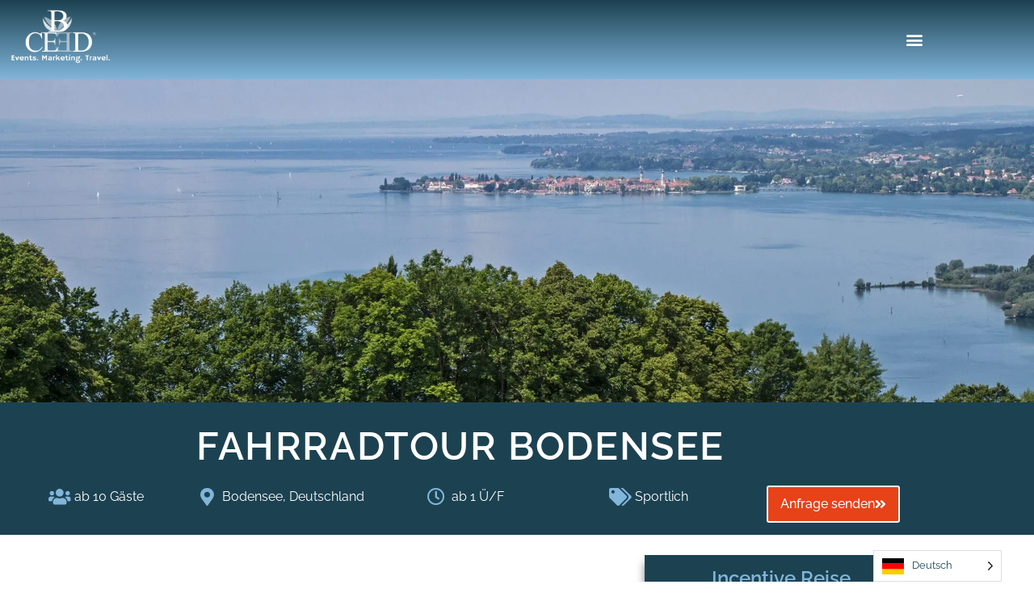

--- FILE ---
content_type: text/html; charset=UTF-8
request_url: https://b-ceed.de/firmenreise/fahrradtour-betriebsausflug-bodensee/
body_size: 85940
content:
<!doctype html> <html lang="de" prefix="og: https://ogp.me/ns#"> <head><script>if(navigator.userAgent.match(/MSIE|Internet Explorer/i)||navigator.userAgent.match(/Trident\/7\..*?rv:11/i)){let e=document.location.href;if(!e.match(/[?&]nonitro/)){if(e.indexOf("?")==-1){if(e.indexOf("#")==-1){document.location.href=e+"?nonitro=1"}else{document.location.href=e.replace("#","?nonitro=1#")}}else{if(e.indexOf("#")==-1){document.location.href=e+"&nonitro=1"}else{document.location.href=e.replace("#","&nonitro=1#")}}}}</script><link rel="preconnect" href="https://www.google.com" /><link rel="preconnect" href="https://js.stripe.com" /><link rel="preconnect" href="https://cdn-anoke.nitrocdn.com" /><meta charset="UTF-8" /><meta name="viewport" content="width=device-width, initial-scale=1" /><meta name="msapplication-TileColor" content="#ffffff" /><meta name="msapplication-TileImage" content="/ms-icon-144x144.png" /><meta name="theme-color" content="#ffffff" /><title>Fahrradtour Bodensee: 260 km rund um den See | b-ceed</title><meta name="description" content="Schwingen Sie sich mit Ihren Kollegen auf’s Rad und kommen Sie mit auf eine Firmenreise zum Bodensee. Sind Sie bereit für die Fahrrad Tour?" /><meta name="robots" content="follow, index, max-snippet:-1, max-video-preview:-1, max-image-preview:large" /><meta property="og:locale" content="de_DE" /><meta property="og:type" content="article" /><meta property="og:title" content="Fahrradtour Bodensee: 260 km rund um den See | b-ceed" /><meta property="og:description" content="Schwingen Sie sich mit Ihren Kollegen auf’s Rad und kommen Sie mit auf eine Firmenreise zum Bodensee. Sind Sie bereit für die Fahrrad Tour?" /><meta property="og:url" content="https://b-ceed.de/firmenreise/fahrradtour-betriebsausflug-bodensee/" /><meta property="og:site_name" content="b-ceed: events" /><meta property="og:updated_time" content="2023-04-21T04:33:58+02:00" /><meta property="og:image" content="https://b-ceed.de/wp-content/uploads/2016/09/fahrradtour-bodensee-backpacking-betriebsausflug-incentive-reise-friedrichshafen-schweiz-oesterreich-lindau-mit-b-ceed.jpg" /><meta property="og:image:secure_url" content="https://b-ceed.de/wp-content/uploads/2016/09/fahrradtour-bodensee-backpacking-betriebsausflug-incentive-reise-friedrichshafen-schweiz-oesterreich-lindau-mit-b-ceed.jpg" /><meta property="og:image:width" content="1024" /><meta property="og:image:height" content="680" /><meta property="og:image:alt" content="Fahrradtour am Bodensee als Betriebsausflug - Aktiver Betriebsausflug ab Friedrichshafen bis Bregenz, Konstanz und zurück" /><meta property="og:image:type" content="image/jpeg" /><meta name="twitter:card" content="summary_large_image" /><meta name="twitter:title" content="Fahrradtour Bodensee: 260 km rund um den See | b-ceed" /><meta name="twitter:description" content="Schwingen Sie sich mit Ihren Kollegen auf’s Rad und kommen Sie mit auf eine Firmenreise zum Bodensee. Sind Sie bereit für die Fahrrad Tour?" /><meta name="twitter:image" content="https://b-ceed.de/wp-content/uploads/2016/09/fahrradtour-bodensee-backpacking-betriebsausflug-incentive-reise-friedrichshafen-schweiz-oesterreich-lindau-mit-b-ceed.jpg" /><meta name="generator" content="WordPress 6.9" /><meta name="description" content="Mit Rad und Rucksack in die Natur. Sind Sie bereit für einen Betriebsausflug zum Bodensee mit Fitness Garantie?" /><meta name="generator" content="Elementor 3.34.0; features: additional_custom_breakpoints; settings: css_print_method-external, google_font-enabled, font_display-swap" /><meta name="msapplication-TileImage" content="https://b-ceed.de/wp-content/uploads/2021/06/bceed-favicon-2021-500x500-1-300x300.png" /><meta name="generator" content="NitroPack" /><script>var NPSH,NitroScrollHelper;NPSH=NitroScrollHelper=function(){let e=null;const o=window.sessionStorage.getItem("nitroScrollPos");function t(){let e=JSON.parse(window.sessionStorage.getItem("nitroScrollPos"))||{};if(typeof e!=="object"){e={}}e[document.URL]=window.scrollY;window.sessionStorage.setItem("nitroScrollPos",JSON.stringify(e))}window.addEventListener("scroll",function(){if(e!==null){clearTimeout(e)}e=setTimeout(t,200)},{passive:true});let r={};r.getScrollPos=()=>{if(!o){return 0}const e=JSON.parse(o);return e[document.URL]||0};r.isScrolled=()=>{return r.getScrollPos()>document.documentElement.clientHeight*.5};return r}();</script><script>(function(){var a=false;var e=document.documentElement.classList;var i=navigator.userAgent.toLowerCase();var n=["android","iphone","ipad"];var r=n.length;var o;var d=null;for(var t=0;t<r;t++){o=n[t];if(i.indexOf(o)>-1)d=o;if(e.contains(o)){a=true;e.remove(o)}}if(a&&d){e.add(d);if(d=="iphone"||d=="ipad"){e.add("ios")}}})();</script><script type="text/worker" id="nitro-web-worker">var preloadRequests=0;var remainingCount={};var baseURI="";self.onmessage=function(e){switch(e.data.cmd){case"RESOURCE_PRELOAD":var o=e.data.requestId;remainingCount[o]=0;e.data.resources.forEach(function(e){preload(e,function(o){return function(){console.log(o+" DONE: "+e);if(--remainingCount[o]==0){self.postMessage({cmd:"RESOURCE_PRELOAD",requestId:o})}}}(o));remainingCount[o]++});break;case"SET_BASEURI":baseURI=e.data.uri;break}};async function preload(e,o){if(typeof URL!=="undefined"&&baseURI){try{var a=new URL(e,baseURI);e=a.href}catch(e){console.log("Worker error: "+e.message)}}console.log("Preloading "+e);try{var n=new Request(e,{mode:"no-cors",redirect:"follow"});await fetch(n);o()}catch(a){console.log(a);var r=new XMLHttpRequest;r.responseType="blob";r.onload=o;r.onerror=o;r.open("GET",e,true);r.send()}}</script><script id="nprl">(()=>{if(window.NPRL!=undefined)return;(function(e){var t=e.prototype;t.after||(t.after=function(){var e,t=arguments,n=t.length,r=0,i=this,o=i.parentNode,a=Node,c=String,u=document;if(o!==null){while(r<n){(e=t[r])instanceof a?(i=i.nextSibling)!==null?o.insertBefore(e,i):o.appendChild(e):o.appendChild(u.createTextNode(c(e)));++r}}})})(Element);var e,t;e=t=function(){var t=false;var r=window.URL||window.webkitURL;var i=true;var o=true;var a=2;var c=null;var u=null;var d=true;var s=window.nitroGtmExcludes!=undefined;var l=s?JSON.parse(atob(window.nitroGtmExcludes)).map(e=>new RegExp(e)):[];var f;var m;var v=null;var p=null;var g=null;var h={touch:["touchmove","touchend"],default:["mousemove","click","keydown","wheel"]};var E=true;var y=[];var w=false;var b=[];var S=0;var N=0;var L=false;var T=0;var R=null;var O=false;var A=false;var C=false;var P=[];var I=[];var M=[];var k=[];var x=false;var _={};var j=new Map;var B="noModule"in HTMLScriptElement.prototype;var q=requestAnimationFrame||mozRequestAnimationFrame||webkitRequestAnimationFrame||msRequestAnimationFrame;const D="gtm.js?id=";function H(e,t){if(!_[e]){_[e]=[]}_[e].push(t)}function U(e,t){if(_[e]){var n=0,r=_[e];for(var n=0;n<r.length;n++){r[n].call(this,t)}}}function Y(){(function(e,t){var r=null;var i=function(e){r(e)};var o=null;var a={};var c=null;var u=null;var d=0;e.addEventListener(t,function(r){if(["load","DOMContentLoaded"].indexOf(t)!=-1){if(u){Q(function(){e.triggerNitroEvent(t)})}c=true}else if(t=="readystatechange"){d++;n.ogReadyState=d==1?"interactive":"complete";if(u&&u>=d){n.documentReadyState=n.ogReadyState;Q(function(){e.triggerNitroEvent(t)})}}});e.addEventListener(t+"Nitro",function(e){if(["load","DOMContentLoaded"].indexOf(t)!=-1){if(!c){e.preventDefault();e.stopImmediatePropagation()}else{}u=true}else if(t=="readystatechange"){u=n.documentReadyState=="interactive"?1:2;if(d<u){e.preventDefault();e.stopImmediatePropagation()}}});switch(t){case"load":o="onload";break;case"readystatechange":o="onreadystatechange";break;case"pageshow":o="onpageshow";break;default:o=null;break}if(o){Object.defineProperty(e,o,{get:function(){return r},set:function(n){if(typeof n!=="function"){r=null;e.removeEventListener(t+"Nitro",i)}else{if(!r){e.addEventListener(t+"Nitro",i)}r=n}}})}Object.defineProperty(e,"addEventListener"+t,{value:function(r){if(r!=t||!n.startedScriptLoading||document.currentScript&&document.currentScript.hasAttribute("nitro-exclude")){}else{arguments[0]+="Nitro"}e.ogAddEventListener.apply(e,arguments);a[arguments[1]]=arguments[0]}});Object.defineProperty(e,"removeEventListener"+t,{value:function(t){var n=a[arguments[1]];arguments[0]=n;e.ogRemoveEventListener.apply(e,arguments)}});Object.defineProperty(e,"triggerNitroEvent"+t,{value:function(t,n){n=n||e;var r=new Event(t+"Nitro",{bubbles:true});r.isNitroPack=true;Object.defineProperty(r,"type",{get:function(){return t},set:function(){}});Object.defineProperty(r,"target",{get:function(){return n},set:function(){}});e.dispatchEvent(r)}});if(typeof e.triggerNitroEvent==="undefined"){(function(){var t=e.addEventListener;var n=e.removeEventListener;Object.defineProperty(e,"ogAddEventListener",{value:t});Object.defineProperty(e,"ogRemoveEventListener",{value:n});Object.defineProperty(e,"addEventListener",{value:function(n){var r="addEventListener"+n;if(typeof e[r]!=="undefined"){e[r].apply(e,arguments)}else{t.apply(e,arguments)}},writable:true});Object.defineProperty(e,"removeEventListener",{value:function(t){var r="removeEventListener"+t;if(typeof e[r]!=="undefined"){e[r].apply(e,arguments)}else{n.apply(e,arguments)}}});Object.defineProperty(e,"triggerNitroEvent",{value:function(t,n){var r="triggerNitroEvent"+t;if(typeof e[r]!=="undefined"){e[r].apply(e,arguments)}}})})()}}).apply(null,arguments)}Y(window,"load");Y(window,"pageshow");Y(window,"DOMContentLoaded");Y(document,"DOMContentLoaded");Y(document,"readystatechange");try{var F=new Worker(r.createObjectURL(new Blob([document.getElementById("nitro-web-worker").textContent],{type:"text/javascript"})))}catch(e){var F=new Worker("data:text/javascript;base64,"+btoa(document.getElementById("nitro-web-worker").textContent))}F.onmessage=function(e){if(e.data.cmd=="RESOURCE_PRELOAD"){U(e.data.requestId,e)}};if(typeof document.baseURI!=="undefined"){F.postMessage({cmd:"SET_BASEURI",uri:document.baseURI})}var G=function(e){if(--S==0){Q(K)}};var W=function(e){e.target.removeEventListener("load",W);e.target.removeEventListener("error",W);e.target.removeEventListener("nitroTimeout",W);if(e.type!="nitroTimeout"){clearTimeout(e.target.nitroTimeout)}if(--N==0&&S==0){Q(J)}};var X=function(e){var t=e.textContent;try{var n=r.createObjectURL(new Blob([t.replace(/^(?:<!--)?(.*?)(?:-->)?$/gm,"$1")],{type:"text/javascript"}))}catch(e){var n="data:text/javascript;base64,"+btoa(t.replace(/^(?:<!--)?(.*?)(?:-->)?$/gm,"$1"))}return n};var K=function(){n.documentReadyState="interactive";document.triggerNitroEvent("readystatechange");document.triggerNitroEvent("DOMContentLoaded");if(window.pageYOffset||window.pageXOffset){window.dispatchEvent(new Event("scroll"))}A=true;Q(function(){if(N==0){Q(J)}Q($)})};var J=function(){if(!A||O)return;O=true;R.disconnect();en();n.documentReadyState="complete";document.triggerNitroEvent("readystatechange");window.triggerNitroEvent("load",document);window.triggerNitroEvent("pageshow",document);if(window.pageYOffset||window.pageXOffset||location.hash){let e=typeof history.scrollRestoration!=="undefined"&&history.scrollRestoration=="auto";if(e&&typeof NPSH!=="undefined"&&NPSH.getScrollPos()>0&&window.pageYOffset>document.documentElement.clientHeight*.5){window.scrollTo(0,NPSH.getScrollPos())}else if(location.hash){try{let e=document.querySelector(location.hash);if(e){e.scrollIntoView()}}catch(e){}}}var e=null;if(a==1){e=eo}else{e=eu}Q(e)};var Q=function(e){setTimeout(e,0)};var V=function(e){if(e.type=="touchend"||e.type=="click"){g=e}};var $=function(){if(d&&g){setTimeout(function(e){return function(){var t=function(e,t,n){var r=new Event(e,{bubbles:true,cancelable:true});if(e=="click"){r.clientX=t;r.clientY=n}else{r.touches=[{clientX:t,clientY:n}]}return r};var n;if(e.type=="touchend"){var r=e.changedTouches[0];n=document.elementFromPoint(r.clientX,r.clientY);n.dispatchEvent(t("touchstart"),r.clientX,r.clientY);n.dispatchEvent(t("touchend"),r.clientX,r.clientY);n.dispatchEvent(t("click"),r.clientX,r.clientY)}else if(e.type=="click"){n=document.elementFromPoint(e.clientX,e.clientY);n.dispatchEvent(t("click"),e.clientX,e.clientY)}}}(g),150);g=null}};var z=function(e){if(e.tagName=="SCRIPT"&&!e.hasAttribute("data-nitro-for-id")&&!e.hasAttribute("nitro-document-write")||e.tagName=="IMG"&&(e.hasAttribute("src")||e.hasAttribute("srcset"))||e.tagName=="IFRAME"&&e.hasAttribute("src")||e.tagName=="LINK"&&e.hasAttribute("href")&&e.hasAttribute("rel")&&e.getAttribute("rel")=="stylesheet"){if(e.tagName==="IFRAME"&&e.src.indexOf("about:blank")>-1){return}var t="";switch(e.tagName){case"LINK":t=e.href;break;case"IMG":if(k.indexOf(e)>-1)return;t=e.srcset||e.src;break;default:t=e.src;break}var n=e.getAttribute("type");if(!t&&e.tagName!=="SCRIPT")return;if((e.tagName=="IMG"||e.tagName=="LINK")&&(t.indexOf("data:")===0||t.indexOf("blob:")===0))return;if(e.tagName=="SCRIPT"&&n&&n!=="text/javascript"&&n!=="application/javascript"){if(n!=="module"||!B)return}if(e.tagName==="SCRIPT"){if(k.indexOf(e)>-1)return;if(e.noModule&&B){return}let t=null;if(document.currentScript){if(document.currentScript.src&&document.currentScript.src.indexOf(D)>-1){t=document.currentScript}if(document.currentScript.hasAttribute("data-nitro-gtm-id")){e.setAttribute("data-nitro-gtm-id",document.currentScript.getAttribute("data-nitro-gtm-id"))}}else if(window.nitroCurrentScript){if(window.nitroCurrentScript.src&&window.nitroCurrentScript.src.indexOf(D)>-1){t=window.nitroCurrentScript}}if(t&&s){let n=false;for(const t of l){n=e.src?t.test(e.src):t.test(e.textContent);if(n){break}}if(!n){e.type="text/googletagmanagerscript";let n=t.hasAttribute("data-nitro-gtm-id")?t.getAttribute("data-nitro-gtm-id"):t.id;if(!j.has(n)){j.set(n,[])}let r=j.get(n);r.push(e);return}}if(!e.src){if(e.textContent.length>0){e.textContent+="\n;if(document.currentScript.nitroTimeout) {clearTimeout(document.currentScript.nitroTimeout);}; setTimeout(function() { this.dispatchEvent(new Event('load')); }.bind(document.currentScript), 0);"}else{return}}else{}k.push(e)}if(!e.hasOwnProperty("nitroTimeout")){N++;e.addEventListener("load",W,true);e.addEventListener("error",W,true);e.addEventListener("nitroTimeout",W,true);e.nitroTimeout=setTimeout(function(){console.log("Resource timed out",e);e.dispatchEvent(new Event("nitroTimeout"))},5e3)}}};var Z=function(e){if(e.hasOwnProperty("nitroTimeout")&&e.nitroTimeout){clearTimeout(e.nitroTimeout);e.nitroTimeout=null;e.dispatchEvent(new Event("nitroTimeout"))}};document.documentElement.addEventListener("load",function(e){if(e.target.tagName=="SCRIPT"||e.target.tagName=="IMG"){k.push(e.target)}},true);document.documentElement.addEventListener("error",function(e){if(e.target.tagName=="SCRIPT"||e.target.tagName=="IMG"){k.push(e.target)}},true);var ee=["appendChild","replaceChild","insertBefore","prepend","append","before","after","replaceWith","insertAdjacentElement"];var et=function(){if(s){window._nitro_setTimeout=window.setTimeout;window.setTimeout=function(e,t,...n){let r=document.currentScript||window.nitroCurrentScript;if(!r||r.src&&r.src.indexOf(D)==-1){return window._nitro_setTimeout.call(window,e,t,...n)}return window._nitro_setTimeout.call(window,function(e,t){return function(...n){window.nitroCurrentScript=e;t(...n)}}(r,e),t,...n)}}ee.forEach(function(e){HTMLElement.prototype["og"+e]=HTMLElement.prototype[e];HTMLElement.prototype[e]=function(...t){if(this.parentNode||this===document.documentElement){switch(e){case"replaceChild":case"insertBefore":t.pop();break;case"insertAdjacentElement":t.shift();break}t.forEach(function(e){if(!e)return;if(e.tagName=="SCRIPT"){z(e)}else{if(e.children&&e.children.length>0){e.querySelectorAll("script").forEach(z)}}})}return this["og"+e].apply(this,arguments)}})};var en=function(){if(s&&typeof window._nitro_setTimeout==="function"){window.setTimeout=window._nitro_setTimeout}ee.forEach(function(e){HTMLElement.prototype[e]=HTMLElement.prototype["og"+e]})};var er=async function(){if(o){ef(f);ef(V);if(v){clearTimeout(v);v=null}}if(T===1){L=true;return}else if(T===0){T=-1}n.startedScriptLoading=true;Object.defineProperty(document,"readyState",{get:function(){return n.documentReadyState},set:function(){}});var e=document.documentElement;var t={attributes:true,attributeFilter:["src"],childList:true,subtree:true};R=new MutationObserver(function(e,t){e.forEach(function(e){if(e.type=="childList"&&e.addedNodes.length>0){e.addedNodes.forEach(function(e){if(!document.documentElement.contains(e)){return}if(e.tagName=="IMG"||e.tagName=="IFRAME"||e.tagName=="LINK"){z(e)}})}if(e.type=="childList"&&e.removedNodes.length>0){e.removedNodes.forEach(function(e){if(e.tagName=="IFRAME"||e.tagName=="LINK"){Z(e)}})}if(e.type=="attributes"){var t=e.target;if(!document.documentElement.contains(t)){return}if(t.tagName=="IFRAME"||t.tagName=="LINK"||t.tagName=="IMG"||t.tagName=="SCRIPT"){z(t)}}})});R.observe(e,t);if(!s){et()}await Promise.all(P);var r=b.shift();var i=null;var a=false;while(r){var c;var u=JSON.parse(atob(r.meta));var d=u.delay;if(r.type=="inline"){var l=document.getElementById(r.id);if(l){l.remove()}else{r=b.shift();continue}c=X(l);if(c===false){r=b.shift();continue}}else{c=r.src}if(!a&&r.type!="inline"&&(typeof u.attributes.async!="undefined"||typeof u.attributes.defer!="undefined")){if(i===null){i=r}else if(i===r){a=true}if(!a){b.push(r);r=b.shift();continue}}var m=document.createElement("script");m.src=c;m.setAttribute("data-nitro-for-id",r.id);for(var p in u.attributes){try{if(u.attributes[p]===false){m.setAttribute(p,"")}else{m.setAttribute(p,u.attributes[p])}}catch(e){console.log("Error while setting script attribute",m,e)}}m.async=false;if(u.canonicalLink!=""&&Object.getOwnPropertyDescriptor(m,"src")?.configurable!==false){(e=>{Object.defineProperty(m,"src",{get:function(){return e.canonicalLink},set:function(){}})})(u)}if(d){setTimeout((function(e,t){var n=document.querySelector("[data-nitro-marker-id='"+t+"']");if(n){n.after(e)}else{document.head.appendChild(e)}}).bind(null,m,r.id),d)}else{m.addEventListener("load",G);m.addEventListener("error",G);if(!m.noModule||!B){S++}var g=document.querySelector("[data-nitro-marker-id='"+r.id+"']");if(g){Q(function(e,t){return function(){e.after(t)}}(g,m))}else{Q(function(e){return function(){document.head.appendChild(e)}}(m))}}r=b.shift()}};var ei=function(){var e=document.getElementById("nitro-deferred-styles");var t=document.createElement("div");t.innerHTML=e.textContent;return t};var eo=async function(e){isPreload=e&&e.type=="NitroPreload";if(!isPreload){T=-1;E=false;if(o){ef(f);ef(V);if(v){clearTimeout(v);v=null}}}if(w===false){var t=ei();let e=t.querySelectorAll('style,link[rel="stylesheet"]');w=e.length;if(w){let e=document.getElementById("nitro-deferred-styles-marker");e.replaceWith.apply(e,t.childNodes)}else if(isPreload){Q(ed)}else{es()}}else if(w===0&&!isPreload){es()}};var ea=function(){var e=ei();var t=e.childNodes;var n;var r=[];for(var i=0;i<t.length;i++){n=t[i];if(n.href){r.push(n.href)}}var o="css-preload";H(o,function(e){eo(new Event("NitroPreload"))});if(r.length){F.postMessage({cmd:"RESOURCE_PRELOAD",resources:r,requestId:o})}else{Q(function(){U(o)})}};var ec=function(){if(T===-1)return;T=1;var e=[];var t,n;for(var r=0;r<b.length;r++){t=b[r];if(t.type!="inline"){if(t.src){n=JSON.parse(atob(t.meta));if(n.delay)continue;if(n.attributes.type&&n.attributes.type=="module"&&!B)continue;e.push(t.src)}}}if(e.length){var i="js-preload";H(i,function(e){T=2;if(L){Q(er)}});F.postMessage({cmd:"RESOURCE_PRELOAD",resources:e,requestId:i})}};var eu=function(){while(I.length){style=I.shift();if(style.hasAttribute("nitropack-onload")){style.setAttribute("onload",style.getAttribute("nitropack-onload"));Q(function(e){return function(){e.dispatchEvent(new Event("load"))}}(style))}}while(M.length){style=M.shift();if(style.hasAttribute("nitropack-onerror")){style.setAttribute("onerror",style.getAttribute("nitropack-onerror"));Q(function(e){return function(){e.dispatchEvent(new Event("error"))}}(style))}}};var ed=function(){if(!x){if(i){Q(function(){var e=document.getElementById("nitro-critical-css");if(e){e.remove()}})}x=true;onStylesLoadEvent=new Event("NitroStylesLoaded");onStylesLoadEvent.isNitroPack=true;window.dispatchEvent(onStylesLoadEvent)}};var es=function(){if(a==2){Q(er)}else{eu()}};var el=function(e){m.forEach(function(t){document.addEventListener(t,e,true)})};var ef=function(e){m.forEach(function(t){document.removeEventListener(t,e,true)})};if(s){et()}return{setAutoRemoveCriticalCss:function(e){i=e},registerScript:function(e,t,n){b.push({type:"remote",src:e,id:t,meta:n})},registerInlineScript:function(e,t){b.push({type:"inline",id:e,meta:t})},registerStyle:function(e,t,n){y.push({href:e,rel:t,media:n})},onLoadStyle:function(e){I.push(e);if(w!==false&&--w==0){Q(ed);if(E){E=false}else{es()}}},onErrorStyle:function(e){M.push(e);if(w!==false&&--w==0){Q(ed);if(E){E=false}else{es()}}},loadJs:function(e,t){if(!e.src){var n=X(e);if(n!==false){e.src=n;e.textContent=""}}if(t){Q(function(e,t){return function(){e.after(t)}}(t,e))}else{Q(function(e){return function(){document.head.appendChild(e)}}(e))}},loadQueuedResources:async function(){window.dispatchEvent(new Event("NitroBootStart"));if(p){clearTimeout(p);p=null}window.removeEventListener("load",e.loadQueuedResources);f=a==1?er:eo;if(!o||g){Q(f)}else{if(navigator.userAgent.indexOf(" Edge/")==-1){ea();H("css-preload",ec)}el(f);if(u){if(c){v=setTimeout(f,c)}}else{}}},fontPreload:function(e){var t="critical-fonts";H(t,function(e){document.getElementById("nitro-critical-fonts").type="text/css"});F.postMessage({cmd:"RESOURCE_PRELOAD",resources:e,requestId:t})},boot:function(){if(t)return;t=true;C=typeof NPSH!=="undefined"&&NPSH.isScrolled();let n=document.prerendering;if(location.hash||C||n){o=false}m=h.default.concat(h.touch);p=setTimeout(e.loadQueuedResources,1500);el(V);if(C){e.loadQueuedResources()}else{window.addEventListener("load",e.loadQueuedResources)}},addPrerequisite:function(e){P.push(e)},getTagManagerNodes:function(e){if(!e)return j;return j.get(e)??[]}}}();var n,r;n=r=function(){var t=document.write;return{documentWrite:function(n,r){if(n&&n.hasAttribute("nitro-exclude")){return t.call(document,r)}var i=null;if(n.documentWriteContainer){i=n.documentWriteContainer}else{i=document.createElement("span");n.documentWriteContainer=i}var o=null;if(n){if(n.hasAttribute("data-nitro-for-id")){o=document.querySelector('template[data-nitro-marker-id="'+n.getAttribute("data-nitro-for-id")+'"]')}else{o=n}}i.innerHTML+=r;i.querySelectorAll("script").forEach(function(e){e.setAttribute("nitro-document-write","")});if(!i.parentNode){if(o){o.parentNode.insertBefore(i,o)}else{document.body.appendChild(i)}}var a=document.createElement("span");a.innerHTML=r;var c=a.querySelectorAll("script");if(c.length){c.forEach(function(t){var n=t.getAttributeNames();var r=document.createElement("script");n.forEach(function(e){r.setAttribute(e,t.getAttribute(e))});r.async=false;if(!t.src&&t.textContent){r.textContent=t.textContent}e.loadJs(r,o)})}},TrustLogo:function(e,t){var n=document.getElementById(e);var r=document.createElement("img");r.src=t;n.parentNode.insertBefore(r,n)},documentReadyState:"loading",ogReadyState:document.readyState,startedScriptLoading:false,loadScriptDelayed:function(e,t){setTimeout(function(){var t=document.createElement("script");t.src=e;document.head.appendChild(t)},t)}}}();document.write=function(e){n.documentWrite(document.currentScript,e)};document.writeln=function(e){n.documentWrite(document.currentScript,e+"\n")};window.NPRL=e;window.NitroResourceLoader=t;window.NPh=n;window.NitroPackHelper=r})();</script><template id="nitro-deferred-styles-marker"></template><style id="nitro-fonts">@font-face{font-family:"Font Awesome 5 Free";font-style:normal;font-weight:400;font-display:swap;src:url("https://cdn-anoke.nitrocdn.com/dPOIwYczgOLGxicMlGhZziSpqDSWVuWJ/assets/static/source/rev-e500eeb/b-ceed.de/wp-content/plugins/elementor/assets/lib/font-awesome/webfonts/fa-regular-400.eot");src:url("https://cdn-anoke.nitrocdn.com/dPOIwYczgOLGxicMlGhZziSpqDSWVuWJ/assets/static/source/rev-e500eeb/b-ceed.de/wp-content/plugins/elementor/assets/lib/font-awesome/webfonts/fa-regular-400.woff2") format("woff2")}@font-face{font-family:"Font Awesome 5 Free";font-style:normal;font-weight:900;font-display:swap;src:url("https://cdn-anoke.nitrocdn.com/dPOIwYczgOLGxicMlGhZziSpqDSWVuWJ/assets/static/source/rev-e500eeb/b-ceed.de/wp-content/plugins/elementor/assets/lib/font-awesome/webfonts/fa-solid-900.eot");src:url("https://cdn-anoke.nitrocdn.com/dPOIwYczgOLGxicMlGhZziSpqDSWVuWJ/assets/static/source/rev-e500eeb/b-ceed.de/wp-content/plugins/elementor/assets/lib/font-awesome/webfonts/fa-solid-900.woff2") format("woff2")}@font-face{font-family:eicons;src:url("https://cdn-anoke.nitrocdn.com/dPOIwYczgOLGxicMlGhZziSpqDSWVuWJ/assets/static/source/rev-e500eeb/b-ceed.de/wp-content/plugins/elementor/assets/lib/eicons/fonts/8e3e959ab86e45fd21c9e57f4d57591b.eicons.eot");src:url("https://cdn-anoke.nitrocdn.com/dPOIwYczgOLGxicMlGhZziSpqDSWVuWJ/assets/static/source/rev-e500eeb/b-ceed.de/wp-content/plugins/elementor/assets/lib/eicons/fonts/8e3e959ab86e45fd21c9e57f4d57591b.eicons.woff2") format("woff2");font-weight:400;font-style:normal;font-display:swap}@font-face{font-family:"Font Awesome 5 Brands";font-style:normal;font-weight:400;font-display:swap;src:url("https://cdn-anoke.nitrocdn.com/dPOIwYczgOLGxicMlGhZziSpqDSWVuWJ/assets/static/source/rev-e500eeb/b-ceed.de/wp-content/plugins/elementor/assets/lib/font-awesome/webfonts/fa-brands-400.eot");src:url("https://cdn-anoke.nitrocdn.com/dPOIwYczgOLGxicMlGhZziSpqDSWVuWJ/assets/static/source/rev-e500eeb/b-ceed.de/wp-content/plugins/elementor/assets/lib/font-awesome/webfonts/fa-brands-400.woff2") format("woff2")}@font-face{font-family:"Font Awesome 5 Free";font-style:normal;font-weight:400;font-display:swap;src:url("https://cdn-anoke.nitrocdn.com/dPOIwYczgOLGxicMlGhZziSpqDSWVuWJ/assets/static/source/rev-e500eeb/b-ceed.de/wp-content/plugins/elementor/assets/lib/font-awesome/webfonts/fa-regular-400.eot");src:url("https://cdn-anoke.nitrocdn.com/dPOIwYczgOLGxicMlGhZziSpqDSWVuWJ/assets/static/source/rev-e500eeb/b-ceed.de/wp-content/plugins/elementor/assets/lib/font-awesome/webfonts/fa-regular-400.woff2") format("woff2")}@font-face{font-family:"Font Awesome 5 Free";font-style:normal;font-weight:900;font-display:swap;src:url("https://cdn-anoke.nitrocdn.com/dPOIwYczgOLGxicMlGhZziSpqDSWVuWJ/assets/static/source/rev-e500eeb/b-ceed.de/wp-content/plugins/elementor/assets/lib/font-awesome/webfonts/fa-solid-900.eot");src:url("https://cdn-anoke.nitrocdn.com/dPOIwYczgOLGxicMlGhZziSpqDSWVuWJ/assets/static/source/rev-e500eeb/b-ceed.de/wp-content/plugins/elementor/assets/lib/font-awesome/webfonts/fa-solid-900.woff2") format("woff2")}@font-face{font-family:"Raleway";font-style:italic;font-weight:100;font-display:swap;src:url("https://cdn-anoke.nitrocdn.com/dPOIwYczgOLGxicMlGhZziSpqDSWVuWJ/assets/static/source/rev-e500eeb/b-ceed.de/wp-content/uploads/elementor/google-fonts/fonts/raleway-1ptsg8zys_skggpnycg4qifqpfe.woff2") format("woff2");unicode-range:U+0460-052F,U+1C80-1C8A,U+20B4,U+2DE0-2DFF,U+A640-A69F,U+FE2E-FE2F}@font-face{font-family:"Raleway";font-style:italic;font-weight:100;font-display:swap;src:url("https://cdn-anoke.nitrocdn.com/dPOIwYczgOLGxicMlGhZziSpqDSWVuWJ/assets/static/source/rev-e500eeb/b-ceed.de/wp-content/uploads/elementor/google-fonts/fonts/raleway-1ptsg8zys_skggpnycg4syfqpfe.woff2") format("woff2");unicode-range:U+0301,U+0400-045F,U+0490-0491,U+04B0-04B1,U+2116}@font-face{font-family:"Raleway";font-style:italic;font-weight:100;font-display:swap;src:url("https://cdn-anoke.nitrocdn.com/dPOIwYczgOLGxicMlGhZziSpqDSWVuWJ/assets/static/source/rev-e500eeb/b-ceed.de/wp-content/uploads/elementor/google-fonts/fonts/raleway-1ptsg8zys_skggpnycg4qofqpfe.woff2") format("woff2");unicode-range:U+0102-0103,U+0110-0111,U+0128-0129,U+0168-0169,U+01A0-01A1,U+01AF-01B0,U+0300-0301,U+0303-0304,U+0308-0309,U+0323,U+0329,U+1EA0-1EF9,U+20AB}@font-face{font-family:"Raleway";font-style:italic;font-weight:100;font-display:swap;src:url("https://cdn-anoke.nitrocdn.com/dPOIwYczgOLGxicMlGhZziSpqDSWVuWJ/assets/static/source/rev-e500eeb/b-ceed.de/wp-content/uploads/elementor/google-fonts/fonts/raleway-1ptsg8zys_skggpnycg4q4fqpfe.woff2") format("woff2");unicode-range:U+0100-02BA,U+02BD-02C5,U+02C7-02CC,U+02CE-02D7,U+02DD-02FF,U+0304,U+0308,U+0329,U+1D00-1DBF,U+1E00-1E9F,U+1EF2-1EFF,U+2020,U+20A0-20AB,U+20AD-20C0,U+2113,U+2C60-2C7F,U+A720-A7FF}@font-face{font-family:"Raleway";font-style:italic;font-weight:100;font-display:swap;src:url("https://cdn-anoke.nitrocdn.com/dPOIwYczgOLGxicMlGhZziSpqDSWVuWJ/assets/static/source/rev-e500eeb/b-ceed.de/wp-content/uploads/elementor/google-fonts/fonts/raleway-1ptsg8zys_skggpnycg4tyfq.woff2") format("woff2");unicode-range:U+0000-00FF,U+0131,U+0152-0153,U+02BB-02BC,U+02C6,U+02DA,U+02DC,U+0304,U+0308,U+0329,U+2000-206F,U+20AC,U+2122,U+2191,U+2193,U+2212,U+2215,U+FEFF,U+FFFD}@font-face{font-family:"Raleway";font-style:italic;font-weight:200;font-display:swap;src:url("https://cdn-anoke.nitrocdn.com/dPOIwYczgOLGxicMlGhZziSpqDSWVuWJ/assets/static/source/rev-e500eeb/b-ceed.de/wp-content/uploads/elementor/google-fonts/fonts/raleway-1ptsg8zys_skggpnycg4qifqpfe.woff2") format("woff2");unicode-range:U+0460-052F,U+1C80-1C8A,U+20B4,U+2DE0-2DFF,U+A640-A69F,U+FE2E-FE2F}@font-face{font-family:"Raleway";font-style:italic;font-weight:200;font-display:swap;src:url("https://cdn-anoke.nitrocdn.com/dPOIwYczgOLGxicMlGhZziSpqDSWVuWJ/assets/static/source/rev-e500eeb/b-ceed.de/wp-content/uploads/elementor/google-fonts/fonts/raleway-1ptsg8zys_skggpnycg4syfqpfe.woff2") format("woff2");unicode-range:U+0301,U+0400-045F,U+0490-0491,U+04B0-04B1,U+2116}@font-face{font-family:"Raleway";font-style:italic;font-weight:200;font-display:swap;src:url("https://cdn-anoke.nitrocdn.com/dPOIwYczgOLGxicMlGhZziSpqDSWVuWJ/assets/static/source/rev-e500eeb/b-ceed.de/wp-content/uploads/elementor/google-fonts/fonts/raleway-1ptsg8zys_skggpnycg4qofqpfe.woff2") format("woff2");unicode-range:U+0102-0103,U+0110-0111,U+0128-0129,U+0168-0169,U+01A0-01A1,U+01AF-01B0,U+0300-0301,U+0303-0304,U+0308-0309,U+0323,U+0329,U+1EA0-1EF9,U+20AB}@font-face{font-family:"Raleway";font-style:italic;font-weight:200;font-display:swap;src:url("https://cdn-anoke.nitrocdn.com/dPOIwYczgOLGxicMlGhZziSpqDSWVuWJ/assets/static/source/rev-e500eeb/b-ceed.de/wp-content/uploads/elementor/google-fonts/fonts/raleway-1ptsg8zys_skggpnycg4q4fqpfe.woff2") format("woff2");unicode-range:U+0100-02BA,U+02BD-02C5,U+02C7-02CC,U+02CE-02D7,U+02DD-02FF,U+0304,U+0308,U+0329,U+1D00-1DBF,U+1E00-1E9F,U+1EF2-1EFF,U+2020,U+20A0-20AB,U+20AD-20C0,U+2113,U+2C60-2C7F,U+A720-A7FF}@font-face{font-family:"Raleway";font-style:italic;font-weight:200;font-display:swap;src:url("https://cdn-anoke.nitrocdn.com/dPOIwYczgOLGxicMlGhZziSpqDSWVuWJ/assets/static/source/rev-e500eeb/b-ceed.de/wp-content/uploads/elementor/google-fonts/fonts/raleway-1ptsg8zys_skggpnycg4tyfq.woff2") format("woff2");unicode-range:U+0000-00FF,U+0131,U+0152-0153,U+02BB-02BC,U+02C6,U+02DA,U+02DC,U+0304,U+0308,U+0329,U+2000-206F,U+20AC,U+2122,U+2191,U+2193,U+2212,U+2215,U+FEFF,U+FFFD}@font-face{font-family:"Raleway";font-style:italic;font-weight:300;font-display:swap;src:url("https://cdn-anoke.nitrocdn.com/dPOIwYczgOLGxicMlGhZziSpqDSWVuWJ/assets/static/source/rev-e500eeb/b-ceed.de/wp-content/uploads/elementor/google-fonts/fonts/raleway-1ptsg8zys_skggpnycg4qifqpfe.woff2") format("woff2");unicode-range:U+0460-052F,U+1C80-1C8A,U+20B4,U+2DE0-2DFF,U+A640-A69F,U+FE2E-FE2F}@font-face{font-family:"Raleway";font-style:italic;font-weight:300;font-display:swap;src:url("https://cdn-anoke.nitrocdn.com/dPOIwYczgOLGxicMlGhZziSpqDSWVuWJ/assets/static/source/rev-e500eeb/b-ceed.de/wp-content/uploads/elementor/google-fonts/fonts/raleway-1ptsg8zys_skggpnycg4syfqpfe.woff2") format("woff2");unicode-range:U+0301,U+0400-045F,U+0490-0491,U+04B0-04B1,U+2116}@font-face{font-family:"Raleway";font-style:italic;font-weight:300;font-display:swap;src:url("https://cdn-anoke.nitrocdn.com/dPOIwYczgOLGxicMlGhZziSpqDSWVuWJ/assets/static/source/rev-e500eeb/b-ceed.de/wp-content/uploads/elementor/google-fonts/fonts/raleway-1ptsg8zys_skggpnycg4qofqpfe.woff2") format("woff2");unicode-range:U+0102-0103,U+0110-0111,U+0128-0129,U+0168-0169,U+01A0-01A1,U+01AF-01B0,U+0300-0301,U+0303-0304,U+0308-0309,U+0323,U+0329,U+1EA0-1EF9,U+20AB}@font-face{font-family:"Raleway";font-style:italic;font-weight:300;font-display:swap;src:url("https://cdn-anoke.nitrocdn.com/dPOIwYczgOLGxicMlGhZziSpqDSWVuWJ/assets/static/source/rev-e500eeb/b-ceed.de/wp-content/uploads/elementor/google-fonts/fonts/raleway-1ptsg8zys_skggpnycg4q4fqpfe.woff2") format("woff2");unicode-range:U+0100-02BA,U+02BD-02C5,U+02C7-02CC,U+02CE-02D7,U+02DD-02FF,U+0304,U+0308,U+0329,U+1D00-1DBF,U+1E00-1E9F,U+1EF2-1EFF,U+2020,U+20A0-20AB,U+20AD-20C0,U+2113,U+2C60-2C7F,U+A720-A7FF}@font-face{font-family:"Raleway";font-style:italic;font-weight:300;font-display:swap;src:url("https://cdn-anoke.nitrocdn.com/dPOIwYczgOLGxicMlGhZziSpqDSWVuWJ/assets/static/source/rev-e500eeb/b-ceed.de/wp-content/uploads/elementor/google-fonts/fonts/raleway-1ptsg8zys_skggpnycg4tyfq.woff2") format("woff2");unicode-range:U+0000-00FF,U+0131,U+0152-0153,U+02BB-02BC,U+02C6,U+02DA,U+02DC,U+0304,U+0308,U+0329,U+2000-206F,U+20AC,U+2122,U+2191,U+2193,U+2212,U+2215,U+FEFF,U+FFFD}@font-face{font-family:"Raleway";font-style:italic;font-weight:400;font-display:swap;src:url("https://cdn-anoke.nitrocdn.com/dPOIwYczgOLGxicMlGhZziSpqDSWVuWJ/assets/static/source/rev-e500eeb/b-ceed.de/wp-content/uploads/elementor/google-fonts/fonts/raleway-1ptsg8zys_skggpnycg4qifqpfe.woff2") format("woff2");unicode-range:U+0460-052F,U+1C80-1C8A,U+20B4,U+2DE0-2DFF,U+A640-A69F,U+FE2E-FE2F}@font-face{font-family:"Raleway";font-style:italic;font-weight:400;font-display:swap;src:url("https://cdn-anoke.nitrocdn.com/dPOIwYczgOLGxicMlGhZziSpqDSWVuWJ/assets/static/source/rev-e500eeb/b-ceed.de/wp-content/uploads/elementor/google-fonts/fonts/raleway-1ptsg8zys_skggpnycg4syfqpfe.woff2") format("woff2");unicode-range:U+0301,U+0400-045F,U+0490-0491,U+04B0-04B1,U+2116}@font-face{font-family:"Raleway";font-style:italic;font-weight:400;font-display:swap;src:url("https://cdn-anoke.nitrocdn.com/dPOIwYczgOLGxicMlGhZziSpqDSWVuWJ/assets/static/source/rev-e500eeb/b-ceed.de/wp-content/uploads/elementor/google-fonts/fonts/raleway-1ptsg8zys_skggpnycg4qofqpfe.woff2") format("woff2");unicode-range:U+0102-0103,U+0110-0111,U+0128-0129,U+0168-0169,U+01A0-01A1,U+01AF-01B0,U+0300-0301,U+0303-0304,U+0308-0309,U+0323,U+0329,U+1EA0-1EF9,U+20AB}@font-face{font-family:"Raleway";font-style:italic;font-weight:400;font-display:swap;src:url("https://cdn-anoke.nitrocdn.com/dPOIwYczgOLGxicMlGhZziSpqDSWVuWJ/assets/static/source/rev-e500eeb/b-ceed.de/wp-content/uploads/elementor/google-fonts/fonts/raleway-1ptsg8zys_skggpnycg4q4fqpfe.woff2") format("woff2");unicode-range:U+0100-02BA,U+02BD-02C5,U+02C7-02CC,U+02CE-02D7,U+02DD-02FF,U+0304,U+0308,U+0329,U+1D00-1DBF,U+1E00-1E9F,U+1EF2-1EFF,U+2020,U+20A0-20AB,U+20AD-20C0,U+2113,U+2C60-2C7F,U+A720-A7FF}@font-face{font-family:"Raleway";font-style:italic;font-weight:400;font-display:swap;src:url("https://cdn-anoke.nitrocdn.com/dPOIwYczgOLGxicMlGhZziSpqDSWVuWJ/assets/static/source/rev-e500eeb/b-ceed.de/wp-content/uploads/elementor/google-fonts/fonts/raleway-1ptsg8zys_skggpnycg4tyfq.woff2") format("woff2");unicode-range:U+0000-00FF,U+0131,U+0152-0153,U+02BB-02BC,U+02C6,U+02DA,U+02DC,U+0304,U+0308,U+0329,U+2000-206F,U+20AC,U+2122,U+2191,U+2193,U+2212,U+2215,U+FEFF,U+FFFD}@font-face{font-family:"Raleway";font-style:italic;font-weight:500;font-display:swap;src:url("https://cdn-anoke.nitrocdn.com/dPOIwYczgOLGxicMlGhZziSpqDSWVuWJ/assets/static/source/rev-e500eeb/b-ceed.de/wp-content/uploads/elementor/google-fonts/fonts/raleway-1ptsg8zys_skggpnycg4qifqpfe.woff2") format("woff2");unicode-range:U+0460-052F,U+1C80-1C8A,U+20B4,U+2DE0-2DFF,U+A640-A69F,U+FE2E-FE2F}@font-face{font-family:"Raleway";font-style:italic;font-weight:500;font-display:swap;src:url("https://cdn-anoke.nitrocdn.com/dPOIwYczgOLGxicMlGhZziSpqDSWVuWJ/assets/static/source/rev-e500eeb/b-ceed.de/wp-content/uploads/elementor/google-fonts/fonts/raleway-1ptsg8zys_skggpnycg4syfqpfe.woff2") format("woff2");unicode-range:U+0301,U+0400-045F,U+0490-0491,U+04B0-04B1,U+2116}@font-face{font-family:"Raleway";font-style:italic;font-weight:500;font-display:swap;src:url("https://cdn-anoke.nitrocdn.com/dPOIwYczgOLGxicMlGhZziSpqDSWVuWJ/assets/static/source/rev-e500eeb/b-ceed.de/wp-content/uploads/elementor/google-fonts/fonts/raleway-1ptsg8zys_skggpnycg4qofqpfe.woff2") format("woff2");unicode-range:U+0102-0103,U+0110-0111,U+0128-0129,U+0168-0169,U+01A0-01A1,U+01AF-01B0,U+0300-0301,U+0303-0304,U+0308-0309,U+0323,U+0329,U+1EA0-1EF9,U+20AB}@font-face{font-family:"Raleway";font-style:italic;font-weight:500;font-display:swap;src:url("https://cdn-anoke.nitrocdn.com/dPOIwYczgOLGxicMlGhZziSpqDSWVuWJ/assets/static/source/rev-e500eeb/b-ceed.de/wp-content/uploads/elementor/google-fonts/fonts/raleway-1ptsg8zys_skggpnycg4q4fqpfe.woff2") format("woff2");unicode-range:U+0100-02BA,U+02BD-02C5,U+02C7-02CC,U+02CE-02D7,U+02DD-02FF,U+0304,U+0308,U+0329,U+1D00-1DBF,U+1E00-1E9F,U+1EF2-1EFF,U+2020,U+20A0-20AB,U+20AD-20C0,U+2113,U+2C60-2C7F,U+A720-A7FF}@font-face{font-family:"Raleway";font-style:italic;font-weight:500;font-display:swap;src:url("https://cdn-anoke.nitrocdn.com/dPOIwYczgOLGxicMlGhZziSpqDSWVuWJ/assets/static/source/rev-e500eeb/b-ceed.de/wp-content/uploads/elementor/google-fonts/fonts/raleway-1ptsg8zys_skggpnycg4tyfq.woff2") format("woff2");unicode-range:U+0000-00FF,U+0131,U+0152-0153,U+02BB-02BC,U+02C6,U+02DA,U+02DC,U+0304,U+0308,U+0329,U+2000-206F,U+20AC,U+2122,U+2191,U+2193,U+2212,U+2215,U+FEFF,U+FFFD}@font-face{font-family:"Raleway";font-style:italic;font-weight:600;font-display:swap;src:url("https://cdn-anoke.nitrocdn.com/dPOIwYczgOLGxicMlGhZziSpqDSWVuWJ/assets/static/source/rev-e500eeb/b-ceed.de/wp-content/uploads/elementor/google-fonts/fonts/raleway-1ptsg8zys_skggpnycg4qifqpfe.woff2") format("woff2");unicode-range:U+0460-052F,U+1C80-1C8A,U+20B4,U+2DE0-2DFF,U+A640-A69F,U+FE2E-FE2F}@font-face{font-family:"Raleway";font-style:italic;font-weight:600;font-display:swap;src:url("https://cdn-anoke.nitrocdn.com/dPOIwYczgOLGxicMlGhZziSpqDSWVuWJ/assets/static/source/rev-e500eeb/b-ceed.de/wp-content/uploads/elementor/google-fonts/fonts/raleway-1ptsg8zys_skggpnycg4syfqpfe.woff2") format("woff2");unicode-range:U+0301,U+0400-045F,U+0490-0491,U+04B0-04B1,U+2116}@font-face{font-family:"Raleway";font-style:italic;font-weight:600;font-display:swap;src:url("https://cdn-anoke.nitrocdn.com/dPOIwYczgOLGxicMlGhZziSpqDSWVuWJ/assets/static/source/rev-e500eeb/b-ceed.de/wp-content/uploads/elementor/google-fonts/fonts/raleway-1ptsg8zys_skggpnycg4qofqpfe.woff2") format("woff2");unicode-range:U+0102-0103,U+0110-0111,U+0128-0129,U+0168-0169,U+01A0-01A1,U+01AF-01B0,U+0300-0301,U+0303-0304,U+0308-0309,U+0323,U+0329,U+1EA0-1EF9,U+20AB}@font-face{font-family:"Raleway";font-style:italic;font-weight:600;font-display:swap;src:url("https://cdn-anoke.nitrocdn.com/dPOIwYczgOLGxicMlGhZziSpqDSWVuWJ/assets/static/source/rev-e500eeb/b-ceed.de/wp-content/uploads/elementor/google-fonts/fonts/raleway-1ptsg8zys_skggpnycg4q4fqpfe.woff2") format("woff2");unicode-range:U+0100-02BA,U+02BD-02C5,U+02C7-02CC,U+02CE-02D7,U+02DD-02FF,U+0304,U+0308,U+0329,U+1D00-1DBF,U+1E00-1E9F,U+1EF2-1EFF,U+2020,U+20A0-20AB,U+20AD-20C0,U+2113,U+2C60-2C7F,U+A720-A7FF}@font-face{font-family:"Raleway";font-style:italic;font-weight:600;font-display:swap;src:url("https://cdn-anoke.nitrocdn.com/dPOIwYczgOLGxicMlGhZziSpqDSWVuWJ/assets/static/source/rev-e500eeb/b-ceed.de/wp-content/uploads/elementor/google-fonts/fonts/raleway-1ptsg8zys_skggpnycg4tyfq.woff2") format("woff2");unicode-range:U+0000-00FF,U+0131,U+0152-0153,U+02BB-02BC,U+02C6,U+02DA,U+02DC,U+0304,U+0308,U+0329,U+2000-206F,U+20AC,U+2122,U+2191,U+2193,U+2212,U+2215,U+FEFF,U+FFFD}@font-face{font-family:"Raleway";font-style:italic;font-weight:700;font-display:swap;src:url("https://cdn-anoke.nitrocdn.com/dPOIwYczgOLGxicMlGhZziSpqDSWVuWJ/assets/static/source/rev-e500eeb/b-ceed.de/wp-content/uploads/elementor/google-fonts/fonts/raleway-1ptsg8zys_skggpnycg4qifqpfe.woff2") format("woff2");unicode-range:U+0460-052F,U+1C80-1C8A,U+20B4,U+2DE0-2DFF,U+A640-A69F,U+FE2E-FE2F}@font-face{font-family:"Raleway";font-style:italic;font-weight:700;font-display:swap;src:url("https://cdn-anoke.nitrocdn.com/dPOIwYczgOLGxicMlGhZziSpqDSWVuWJ/assets/static/source/rev-e500eeb/b-ceed.de/wp-content/uploads/elementor/google-fonts/fonts/raleway-1ptsg8zys_skggpnycg4syfqpfe.woff2") format("woff2");unicode-range:U+0301,U+0400-045F,U+0490-0491,U+04B0-04B1,U+2116}@font-face{font-family:"Raleway";font-style:italic;font-weight:700;font-display:swap;src:url("https://cdn-anoke.nitrocdn.com/dPOIwYczgOLGxicMlGhZziSpqDSWVuWJ/assets/static/source/rev-e500eeb/b-ceed.de/wp-content/uploads/elementor/google-fonts/fonts/raleway-1ptsg8zys_skggpnycg4qofqpfe.woff2") format("woff2");unicode-range:U+0102-0103,U+0110-0111,U+0128-0129,U+0168-0169,U+01A0-01A1,U+01AF-01B0,U+0300-0301,U+0303-0304,U+0308-0309,U+0323,U+0329,U+1EA0-1EF9,U+20AB}@font-face{font-family:"Raleway";font-style:italic;font-weight:700;font-display:swap;src:url("https://cdn-anoke.nitrocdn.com/dPOIwYczgOLGxicMlGhZziSpqDSWVuWJ/assets/static/source/rev-e500eeb/b-ceed.de/wp-content/uploads/elementor/google-fonts/fonts/raleway-1ptsg8zys_skggpnycg4q4fqpfe.woff2") format("woff2");unicode-range:U+0100-02BA,U+02BD-02C5,U+02C7-02CC,U+02CE-02D7,U+02DD-02FF,U+0304,U+0308,U+0329,U+1D00-1DBF,U+1E00-1E9F,U+1EF2-1EFF,U+2020,U+20A0-20AB,U+20AD-20C0,U+2113,U+2C60-2C7F,U+A720-A7FF}@font-face{font-family:"Raleway";font-style:italic;font-weight:700;font-display:swap;src:url("https://cdn-anoke.nitrocdn.com/dPOIwYczgOLGxicMlGhZziSpqDSWVuWJ/assets/static/source/rev-e500eeb/b-ceed.de/wp-content/uploads/elementor/google-fonts/fonts/raleway-1ptsg8zys_skggpnycg4tyfq.woff2") format("woff2");unicode-range:U+0000-00FF,U+0131,U+0152-0153,U+02BB-02BC,U+02C6,U+02DA,U+02DC,U+0304,U+0308,U+0329,U+2000-206F,U+20AC,U+2122,U+2191,U+2193,U+2212,U+2215,U+FEFF,U+FFFD}@font-face{font-family:"Raleway";font-style:italic;font-weight:800;font-display:swap;src:url("https://cdn-anoke.nitrocdn.com/dPOIwYczgOLGxicMlGhZziSpqDSWVuWJ/assets/static/source/rev-e500eeb/b-ceed.de/wp-content/uploads/elementor/google-fonts/fonts/raleway-1ptsg8zys_skggpnycg4qifqpfe.woff2") format("woff2");unicode-range:U+0460-052F,U+1C80-1C8A,U+20B4,U+2DE0-2DFF,U+A640-A69F,U+FE2E-FE2F}@font-face{font-family:"Raleway";font-style:italic;font-weight:800;font-display:swap;src:url("https://cdn-anoke.nitrocdn.com/dPOIwYczgOLGxicMlGhZziSpqDSWVuWJ/assets/static/source/rev-e500eeb/b-ceed.de/wp-content/uploads/elementor/google-fonts/fonts/raleway-1ptsg8zys_skggpnycg4syfqpfe.woff2") format("woff2");unicode-range:U+0301,U+0400-045F,U+0490-0491,U+04B0-04B1,U+2116}@font-face{font-family:"Raleway";font-style:italic;font-weight:800;font-display:swap;src:url("https://cdn-anoke.nitrocdn.com/dPOIwYczgOLGxicMlGhZziSpqDSWVuWJ/assets/static/source/rev-e500eeb/b-ceed.de/wp-content/uploads/elementor/google-fonts/fonts/raleway-1ptsg8zys_skggpnycg4qofqpfe.woff2") format("woff2");unicode-range:U+0102-0103,U+0110-0111,U+0128-0129,U+0168-0169,U+01A0-01A1,U+01AF-01B0,U+0300-0301,U+0303-0304,U+0308-0309,U+0323,U+0329,U+1EA0-1EF9,U+20AB}@font-face{font-family:"Raleway";font-style:italic;font-weight:800;font-display:swap;src:url("https://cdn-anoke.nitrocdn.com/dPOIwYczgOLGxicMlGhZziSpqDSWVuWJ/assets/static/source/rev-e500eeb/b-ceed.de/wp-content/uploads/elementor/google-fonts/fonts/raleway-1ptsg8zys_skggpnycg4q4fqpfe.woff2") format("woff2");unicode-range:U+0100-02BA,U+02BD-02C5,U+02C7-02CC,U+02CE-02D7,U+02DD-02FF,U+0304,U+0308,U+0329,U+1D00-1DBF,U+1E00-1E9F,U+1EF2-1EFF,U+2020,U+20A0-20AB,U+20AD-20C0,U+2113,U+2C60-2C7F,U+A720-A7FF}@font-face{font-family:"Raleway";font-style:italic;font-weight:800;font-display:swap;src:url("https://cdn-anoke.nitrocdn.com/dPOIwYczgOLGxicMlGhZziSpqDSWVuWJ/assets/static/source/rev-e500eeb/b-ceed.de/wp-content/uploads/elementor/google-fonts/fonts/raleway-1ptsg8zys_skggpnycg4tyfq.woff2") format("woff2");unicode-range:U+0000-00FF,U+0131,U+0152-0153,U+02BB-02BC,U+02C6,U+02DA,U+02DC,U+0304,U+0308,U+0329,U+2000-206F,U+20AC,U+2122,U+2191,U+2193,U+2212,U+2215,U+FEFF,U+FFFD}@font-face{font-family:"Raleway";font-style:italic;font-weight:900;font-display:swap;src:url("https://cdn-anoke.nitrocdn.com/dPOIwYczgOLGxicMlGhZziSpqDSWVuWJ/assets/static/source/rev-e500eeb/b-ceed.de/wp-content/uploads/elementor/google-fonts/fonts/raleway-1ptsg8zys_skggpnycg4qifqpfe.woff2") format("woff2");unicode-range:U+0460-052F,U+1C80-1C8A,U+20B4,U+2DE0-2DFF,U+A640-A69F,U+FE2E-FE2F}@font-face{font-family:"Raleway";font-style:italic;font-weight:900;font-display:swap;src:url("https://cdn-anoke.nitrocdn.com/dPOIwYczgOLGxicMlGhZziSpqDSWVuWJ/assets/static/source/rev-e500eeb/b-ceed.de/wp-content/uploads/elementor/google-fonts/fonts/raleway-1ptsg8zys_skggpnycg4syfqpfe.woff2") format("woff2");unicode-range:U+0301,U+0400-045F,U+0490-0491,U+04B0-04B1,U+2116}@font-face{font-family:"Raleway";font-style:italic;font-weight:900;font-display:swap;src:url("https://cdn-anoke.nitrocdn.com/dPOIwYczgOLGxicMlGhZziSpqDSWVuWJ/assets/static/source/rev-e500eeb/b-ceed.de/wp-content/uploads/elementor/google-fonts/fonts/raleway-1ptsg8zys_skggpnycg4qofqpfe.woff2") format("woff2");unicode-range:U+0102-0103,U+0110-0111,U+0128-0129,U+0168-0169,U+01A0-01A1,U+01AF-01B0,U+0300-0301,U+0303-0304,U+0308-0309,U+0323,U+0329,U+1EA0-1EF9,U+20AB}@font-face{font-family:"Raleway";font-style:italic;font-weight:900;font-display:swap;src:url("https://cdn-anoke.nitrocdn.com/dPOIwYczgOLGxicMlGhZziSpqDSWVuWJ/assets/static/source/rev-e500eeb/b-ceed.de/wp-content/uploads/elementor/google-fonts/fonts/raleway-1ptsg8zys_skggpnycg4q4fqpfe.woff2") format("woff2");unicode-range:U+0100-02BA,U+02BD-02C5,U+02C7-02CC,U+02CE-02D7,U+02DD-02FF,U+0304,U+0308,U+0329,U+1D00-1DBF,U+1E00-1E9F,U+1EF2-1EFF,U+2020,U+20A0-20AB,U+20AD-20C0,U+2113,U+2C60-2C7F,U+A720-A7FF}@font-face{font-family:"Raleway";font-style:italic;font-weight:900;font-display:swap;src:url("https://cdn-anoke.nitrocdn.com/dPOIwYczgOLGxicMlGhZziSpqDSWVuWJ/assets/static/source/rev-e500eeb/b-ceed.de/wp-content/uploads/elementor/google-fonts/fonts/raleway-1ptsg8zys_skggpnycg4tyfq.woff2") format("woff2");unicode-range:U+0000-00FF,U+0131,U+0152-0153,U+02BB-02BC,U+02C6,U+02DA,U+02DC,U+0304,U+0308,U+0329,U+2000-206F,U+20AC,U+2122,U+2191,U+2193,U+2212,U+2215,U+FEFF,U+FFFD}@font-face{font-family:"Raleway";font-style:normal;font-weight:100;font-display:swap;src:url("https://cdn-anoke.nitrocdn.com/dPOIwYczgOLGxicMlGhZziSpqDSWVuWJ/assets/static/source/rev-e500eeb/b-ceed.de/wp-content/uploads/elementor/google-fonts/fonts/raleway-1ptug8zys_skggpnycait5lu.woff2") format("woff2");unicode-range:U+0460-052F,U+1C80-1C8A,U+20B4,U+2DE0-2DFF,U+A640-A69F,U+FE2E-FE2F}@font-face{font-family:"Raleway";font-style:normal;font-weight:100;font-display:swap;src:url("https://cdn-anoke.nitrocdn.com/dPOIwYczgOLGxicMlGhZziSpqDSWVuWJ/assets/static/source/rev-e500eeb/b-ceed.de/wp-content/uploads/elementor/google-fonts/fonts/raleway-1ptug8zys_skggpnyckit5lu.woff2") format("woff2");unicode-range:U+0301,U+0400-045F,U+0490-0491,U+04B0-04B1,U+2116}@font-face{font-family:"Raleway";font-style:normal;font-weight:100;font-display:swap;src:url("https://cdn-anoke.nitrocdn.com/dPOIwYczgOLGxicMlGhZziSpqDSWVuWJ/assets/static/source/rev-e500eeb/b-ceed.de/wp-content/uploads/elementor/google-fonts/fonts/raleway-1ptug8zys_skggpnyciit5lu.woff2") format("woff2");unicode-range:U+0102-0103,U+0110-0111,U+0128-0129,U+0168-0169,U+01A0-01A1,U+01AF-01B0,U+0300-0301,U+0303-0304,U+0308-0309,U+0323,U+0329,U+1EA0-1EF9,U+20AB}@font-face{font-family:"Raleway";font-style:normal;font-weight:100;font-display:swap;src:url("https://cdn-anoke.nitrocdn.com/dPOIwYczgOLGxicMlGhZziSpqDSWVuWJ/assets/static/source/rev-e500eeb/b-ceed.de/wp-content/uploads/elementor/google-fonts/fonts/raleway-1ptug8zys_skggpnycmit5lu.woff2") format("woff2");unicode-range:U+0100-02BA,U+02BD-02C5,U+02C7-02CC,U+02CE-02D7,U+02DD-02FF,U+0304,U+0308,U+0329,U+1D00-1DBF,U+1E00-1E9F,U+1EF2-1EFF,U+2020,U+20A0-20AB,U+20AD-20C0,U+2113,U+2C60-2C7F,U+A720-A7FF}@font-face{font-family:"Raleway";font-style:normal;font-weight:100;font-display:swap;src:url("https://cdn-anoke.nitrocdn.com/dPOIwYczgOLGxicMlGhZziSpqDSWVuWJ/assets/static/source/rev-e500eeb/b-ceed.de/wp-content/uploads/elementor/google-fonts/fonts/raleway-1ptug8zys_skggpnyc0itw.woff2") format("woff2");unicode-range:U+0000-00FF,U+0131,U+0152-0153,U+02BB-02BC,U+02C6,U+02DA,U+02DC,U+0304,U+0308,U+0329,U+2000-206F,U+20AC,U+2122,U+2191,U+2193,U+2212,U+2215,U+FEFF,U+FFFD}@font-face{font-family:"Raleway";font-style:normal;font-weight:200;font-display:swap;src:url("https://cdn-anoke.nitrocdn.com/dPOIwYczgOLGxicMlGhZziSpqDSWVuWJ/assets/static/source/rev-e500eeb/b-ceed.de/wp-content/uploads/elementor/google-fonts/fonts/raleway-1ptug8zys_skggpnycait5lu.woff2") format("woff2");unicode-range:U+0460-052F,U+1C80-1C8A,U+20B4,U+2DE0-2DFF,U+A640-A69F,U+FE2E-FE2F}@font-face{font-family:"Raleway";font-style:normal;font-weight:200;font-display:swap;src:url("https://cdn-anoke.nitrocdn.com/dPOIwYczgOLGxicMlGhZziSpqDSWVuWJ/assets/static/source/rev-e500eeb/b-ceed.de/wp-content/uploads/elementor/google-fonts/fonts/raleway-1ptug8zys_skggpnyckit5lu.woff2") format("woff2");unicode-range:U+0301,U+0400-045F,U+0490-0491,U+04B0-04B1,U+2116}@font-face{font-family:"Raleway";font-style:normal;font-weight:200;font-display:swap;src:url("https://cdn-anoke.nitrocdn.com/dPOIwYczgOLGxicMlGhZziSpqDSWVuWJ/assets/static/source/rev-e500eeb/b-ceed.de/wp-content/uploads/elementor/google-fonts/fonts/raleway-1ptug8zys_skggpnyciit5lu.woff2") format("woff2");unicode-range:U+0102-0103,U+0110-0111,U+0128-0129,U+0168-0169,U+01A0-01A1,U+01AF-01B0,U+0300-0301,U+0303-0304,U+0308-0309,U+0323,U+0329,U+1EA0-1EF9,U+20AB}@font-face{font-family:"Raleway";font-style:normal;font-weight:200;font-display:swap;src:url("https://cdn-anoke.nitrocdn.com/dPOIwYczgOLGxicMlGhZziSpqDSWVuWJ/assets/static/source/rev-e500eeb/b-ceed.de/wp-content/uploads/elementor/google-fonts/fonts/raleway-1ptug8zys_skggpnycmit5lu.woff2") format("woff2");unicode-range:U+0100-02BA,U+02BD-02C5,U+02C7-02CC,U+02CE-02D7,U+02DD-02FF,U+0304,U+0308,U+0329,U+1D00-1DBF,U+1E00-1E9F,U+1EF2-1EFF,U+2020,U+20A0-20AB,U+20AD-20C0,U+2113,U+2C60-2C7F,U+A720-A7FF}@font-face{font-family:"Raleway";font-style:normal;font-weight:200;font-display:swap;src:url("https://cdn-anoke.nitrocdn.com/dPOIwYczgOLGxicMlGhZziSpqDSWVuWJ/assets/static/source/rev-e500eeb/b-ceed.de/wp-content/uploads/elementor/google-fonts/fonts/raleway-1ptug8zys_skggpnyc0itw.woff2") format("woff2");unicode-range:U+0000-00FF,U+0131,U+0152-0153,U+02BB-02BC,U+02C6,U+02DA,U+02DC,U+0304,U+0308,U+0329,U+2000-206F,U+20AC,U+2122,U+2191,U+2193,U+2212,U+2215,U+FEFF,U+FFFD}@font-face{font-family:"Raleway";font-style:normal;font-weight:300;font-display:swap;src:url("https://cdn-anoke.nitrocdn.com/dPOIwYczgOLGxicMlGhZziSpqDSWVuWJ/assets/static/source/rev-e500eeb/b-ceed.de/wp-content/uploads/elementor/google-fonts/fonts/raleway-1ptug8zys_skggpnycait5lu.woff2") format("woff2");unicode-range:U+0460-052F,U+1C80-1C8A,U+20B4,U+2DE0-2DFF,U+A640-A69F,U+FE2E-FE2F}@font-face{font-family:"Raleway";font-style:normal;font-weight:300;font-display:swap;src:url("https://cdn-anoke.nitrocdn.com/dPOIwYczgOLGxicMlGhZziSpqDSWVuWJ/assets/static/source/rev-e500eeb/b-ceed.de/wp-content/uploads/elementor/google-fonts/fonts/raleway-1ptug8zys_skggpnyckit5lu.woff2") format("woff2");unicode-range:U+0301,U+0400-045F,U+0490-0491,U+04B0-04B1,U+2116}@font-face{font-family:"Raleway";font-style:normal;font-weight:300;font-display:swap;src:url("https://cdn-anoke.nitrocdn.com/dPOIwYczgOLGxicMlGhZziSpqDSWVuWJ/assets/static/source/rev-e500eeb/b-ceed.de/wp-content/uploads/elementor/google-fonts/fonts/raleway-1ptug8zys_skggpnyciit5lu.woff2") format("woff2");unicode-range:U+0102-0103,U+0110-0111,U+0128-0129,U+0168-0169,U+01A0-01A1,U+01AF-01B0,U+0300-0301,U+0303-0304,U+0308-0309,U+0323,U+0329,U+1EA0-1EF9,U+20AB}@font-face{font-family:"Raleway";font-style:normal;font-weight:300;font-display:swap;src:url("https://cdn-anoke.nitrocdn.com/dPOIwYczgOLGxicMlGhZziSpqDSWVuWJ/assets/static/source/rev-e500eeb/b-ceed.de/wp-content/uploads/elementor/google-fonts/fonts/raleway-1ptug8zys_skggpnycmit5lu.woff2") format("woff2");unicode-range:U+0100-02BA,U+02BD-02C5,U+02C7-02CC,U+02CE-02D7,U+02DD-02FF,U+0304,U+0308,U+0329,U+1D00-1DBF,U+1E00-1E9F,U+1EF2-1EFF,U+2020,U+20A0-20AB,U+20AD-20C0,U+2113,U+2C60-2C7F,U+A720-A7FF}@font-face{font-family:"Raleway";font-style:normal;font-weight:300;font-display:swap;src:url("https://cdn-anoke.nitrocdn.com/dPOIwYczgOLGxicMlGhZziSpqDSWVuWJ/assets/static/source/rev-e500eeb/b-ceed.de/wp-content/uploads/elementor/google-fonts/fonts/raleway-1ptug8zys_skggpnyc0itw.woff2") format("woff2");unicode-range:U+0000-00FF,U+0131,U+0152-0153,U+02BB-02BC,U+02C6,U+02DA,U+02DC,U+0304,U+0308,U+0329,U+2000-206F,U+20AC,U+2122,U+2191,U+2193,U+2212,U+2215,U+FEFF,U+FFFD}@font-face{font-family:"Raleway";font-style:normal;font-weight:400;font-display:swap;src:url("https://cdn-anoke.nitrocdn.com/dPOIwYczgOLGxicMlGhZziSpqDSWVuWJ/assets/static/source/rev-e500eeb/b-ceed.de/wp-content/uploads/elementor/google-fonts/fonts/raleway-1ptug8zys_skggpnycait5lu.woff2") format("woff2");unicode-range:U+0460-052F,U+1C80-1C8A,U+20B4,U+2DE0-2DFF,U+A640-A69F,U+FE2E-FE2F}@font-face{font-family:"Raleway";font-style:normal;font-weight:400;font-display:swap;src:url("https://cdn-anoke.nitrocdn.com/dPOIwYczgOLGxicMlGhZziSpqDSWVuWJ/assets/static/source/rev-e500eeb/b-ceed.de/wp-content/uploads/elementor/google-fonts/fonts/raleway-1ptug8zys_skggpnyckit5lu.woff2") format("woff2");unicode-range:U+0301,U+0400-045F,U+0490-0491,U+04B0-04B1,U+2116}@font-face{font-family:"Raleway";font-style:normal;font-weight:400;font-display:swap;src:url("https://cdn-anoke.nitrocdn.com/dPOIwYczgOLGxicMlGhZziSpqDSWVuWJ/assets/static/source/rev-e500eeb/b-ceed.de/wp-content/uploads/elementor/google-fonts/fonts/raleway-1ptug8zys_skggpnyciit5lu.woff2") format("woff2");unicode-range:U+0102-0103,U+0110-0111,U+0128-0129,U+0168-0169,U+01A0-01A1,U+01AF-01B0,U+0300-0301,U+0303-0304,U+0308-0309,U+0323,U+0329,U+1EA0-1EF9,U+20AB}@font-face{font-family:"Raleway";font-style:normal;font-weight:400;font-display:swap;src:url("https://cdn-anoke.nitrocdn.com/dPOIwYczgOLGxicMlGhZziSpqDSWVuWJ/assets/static/source/rev-e500eeb/b-ceed.de/wp-content/uploads/elementor/google-fonts/fonts/raleway-1ptug8zys_skggpnycmit5lu.woff2") format("woff2");unicode-range:U+0100-02BA,U+02BD-02C5,U+02C7-02CC,U+02CE-02D7,U+02DD-02FF,U+0304,U+0308,U+0329,U+1D00-1DBF,U+1E00-1E9F,U+1EF2-1EFF,U+2020,U+20A0-20AB,U+20AD-20C0,U+2113,U+2C60-2C7F,U+A720-A7FF}@font-face{font-family:"Raleway";font-style:normal;font-weight:400;font-display:swap;src:url("https://cdn-anoke.nitrocdn.com/dPOIwYczgOLGxicMlGhZziSpqDSWVuWJ/assets/static/source/rev-e500eeb/b-ceed.de/wp-content/uploads/elementor/google-fonts/fonts/raleway-1ptug8zys_skggpnyc0itw.woff2") format("woff2");unicode-range:U+0000-00FF,U+0131,U+0152-0153,U+02BB-02BC,U+02C6,U+02DA,U+02DC,U+0304,U+0308,U+0329,U+2000-206F,U+20AC,U+2122,U+2191,U+2193,U+2212,U+2215,U+FEFF,U+FFFD}@font-face{font-family:"Raleway";font-style:normal;font-weight:500;font-display:swap;src:url("https://cdn-anoke.nitrocdn.com/dPOIwYczgOLGxicMlGhZziSpqDSWVuWJ/assets/static/source/rev-e500eeb/b-ceed.de/wp-content/uploads/elementor/google-fonts/fonts/raleway-1ptug8zys_skggpnycait5lu.woff2") format("woff2");unicode-range:U+0460-052F,U+1C80-1C8A,U+20B4,U+2DE0-2DFF,U+A640-A69F,U+FE2E-FE2F}@font-face{font-family:"Raleway";font-style:normal;font-weight:500;font-display:swap;src:url("https://cdn-anoke.nitrocdn.com/dPOIwYczgOLGxicMlGhZziSpqDSWVuWJ/assets/static/source/rev-e500eeb/b-ceed.de/wp-content/uploads/elementor/google-fonts/fonts/raleway-1ptug8zys_skggpnyckit5lu.woff2") format("woff2");unicode-range:U+0301,U+0400-045F,U+0490-0491,U+04B0-04B1,U+2116}@font-face{font-family:"Raleway";font-style:normal;font-weight:500;font-display:swap;src:url("https://cdn-anoke.nitrocdn.com/dPOIwYczgOLGxicMlGhZziSpqDSWVuWJ/assets/static/source/rev-e500eeb/b-ceed.de/wp-content/uploads/elementor/google-fonts/fonts/raleway-1ptug8zys_skggpnyciit5lu.woff2") format("woff2");unicode-range:U+0102-0103,U+0110-0111,U+0128-0129,U+0168-0169,U+01A0-01A1,U+01AF-01B0,U+0300-0301,U+0303-0304,U+0308-0309,U+0323,U+0329,U+1EA0-1EF9,U+20AB}@font-face{font-family:"Raleway";font-style:normal;font-weight:500;font-display:swap;src:url("https://cdn-anoke.nitrocdn.com/dPOIwYczgOLGxicMlGhZziSpqDSWVuWJ/assets/static/source/rev-e500eeb/b-ceed.de/wp-content/uploads/elementor/google-fonts/fonts/raleway-1ptug8zys_skggpnycmit5lu.woff2") format("woff2");unicode-range:U+0100-02BA,U+02BD-02C5,U+02C7-02CC,U+02CE-02D7,U+02DD-02FF,U+0304,U+0308,U+0329,U+1D00-1DBF,U+1E00-1E9F,U+1EF2-1EFF,U+2020,U+20A0-20AB,U+20AD-20C0,U+2113,U+2C60-2C7F,U+A720-A7FF}@font-face{font-family:"Raleway";font-style:normal;font-weight:500;font-display:swap;src:url("https://cdn-anoke.nitrocdn.com/dPOIwYczgOLGxicMlGhZziSpqDSWVuWJ/assets/static/source/rev-e500eeb/b-ceed.de/wp-content/uploads/elementor/google-fonts/fonts/raleway-1ptug8zys_skggpnyc0itw.woff2") format("woff2");unicode-range:U+0000-00FF,U+0131,U+0152-0153,U+02BB-02BC,U+02C6,U+02DA,U+02DC,U+0304,U+0308,U+0329,U+2000-206F,U+20AC,U+2122,U+2191,U+2193,U+2212,U+2215,U+FEFF,U+FFFD}@font-face{font-family:"Raleway";font-style:normal;font-weight:600;font-display:swap;src:url("https://cdn-anoke.nitrocdn.com/dPOIwYczgOLGxicMlGhZziSpqDSWVuWJ/assets/static/source/rev-e500eeb/b-ceed.de/wp-content/uploads/elementor/google-fonts/fonts/raleway-1ptug8zys_skggpnycait5lu.woff2") format("woff2");unicode-range:U+0460-052F,U+1C80-1C8A,U+20B4,U+2DE0-2DFF,U+A640-A69F,U+FE2E-FE2F}@font-face{font-family:"Raleway";font-style:normal;font-weight:600;font-display:swap;src:url("https://cdn-anoke.nitrocdn.com/dPOIwYczgOLGxicMlGhZziSpqDSWVuWJ/assets/static/source/rev-e500eeb/b-ceed.de/wp-content/uploads/elementor/google-fonts/fonts/raleway-1ptug8zys_skggpnyckit5lu.woff2") format("woff2");unicode-range:U+0301,U+0400-045F,U+0490-0491,U+04B0-04B1,U+2116}@font-face{font-family:"Raleway";font-style:normal;font-weight:600;font-display:swap;src:url("https://cdn-anoke.nitrocdn.com/dPOIwYczgOLGxicMlGhZziSpqDSWVuWJ/assets/static/source/rev-e500eeb/b-ceed.de/wp-content/uploads/elementor/google-fonts/fonts/raleway-1ptug8zys_skggpnyciit5lu.woff2") format("woff2");unicode-range:U+0102-0103,U+0110-0111,U+0128-0129,U+0168-0169,U+01A0-01A1,U+01AF-01B0,U+0300-0301,U+0303-0304,U+0308-0309,U+0323,U+0329,U+1EA0-1EF9,U+20AB}@font-face{font-family:"Raleway";font-style:normal;font-weight:600;font-display:swap;src:url("https://cdn-anoke.nitrocdn.com/dPOIwYczgOLGxicMlGhZziSpqDSWVuWJ/assets/static/source/rev-e500eeb/b-ceed.de/wp-content/uploads/elementor/google-fonts/fonts/raleway-1ptug8zys_skggpnycmit5lu.woff2") format("woff2");unicode-range:U+0100-02BA,U+02BD-02C5,U+02C7-02CC,U+02CE-02D7,U+02DD-02FF,U+0304,U+0308,U+0329,U+1D00-1DBF,U+1E00-1E9F,U+1EF2-1EFF,U+2020,U+20A0-20AB,U+20AD-20C0,U+2113,U+2C60-2C7F,U+A720-A7FF}@font-face{font-family:"Raleway";font-style:normal;font-weight:600;font-display:swap;src:url("https://cdn-anoke.nitrocdn.com/dPOIwYczgOLGxicMlGhZziSpqDSWVuWJ/assets/static/source/rev-e500eeb/b-ceed.de/wp-content/uploads/elementor/google-fonts/fonts/raleway-1ptug8zys_skggpnyc0itw.woff2") format("woff2");unicode-range:U+0000-00FF,U+0131,U+0152-0153,U+02BB-02BC,U+02C6,U+02DA,U+02DC,U+0304,U+0308,U+0329,U+2000-206F,U+20AC,U+2122,U+2191,U+2193,U+2212,U+2215,U+FEFF,U+FFFD}@font-face{font-family:"Raleway";font-style:normal;font-weight:700;font-display:swap;src:url("https://cdn-anoke.nitrocdn.com/dPOIwYczgOLGxicMlGhZziSpqDSWVuWJ/assets/static/source/rev-e500eeb/b-ceed.de/wp-content/uploads/elementor/google-fonts/fonts/raleway-1ptug8zys_skggpnycait5lu.woff2") format("woff2");unicode-range:U+0460-052F,U+1C80-1C8A,U+20B4,U+2DE0-2DFF,U+A640-A69F,U+FE2E-FE2F}@font-face{font-family:"Raleway";font-style:normal;font-weight:700;font-display:swap;src:url("https://cdn-anoke.nitrocdn.com/dPOIwYczgOLGxicMlGhZziSpqDSWVuWJ/assets/static/source/rev-e500eeb/b-ceed.de/wp-content/uploads/elementor/google-fonts/fonts/raleway-1ptug8zys_skggpnyckit5lu.woff2") format("woff2");unicode-range:U+0301,U+0400-045F,U+0490-0491,U+04B0-04B1,U+2116}@font-face{font-family:"Raleway";font-style:normal;font-weight:700;font-display:swap;src:url("https://cdn-anoke.nitrocdn.com/dPOIwYczgOLGxicMlGhZziSpqDSWVuWJ/assets/static/source/rev-e500eeb/b-ceed.de/wp-content/uploads/elementor/google-fonts/fonts/raleway-1ptug8zys_skggpnyciit5lu.woff2") format("woff2");unicode-range:U+0102-0103,U+0110-0111,U+0128-0129,U+0168-0169,U+01A0-01A1,U+01AF-01B0,U+0300-0301,U+0303-0304,U+0308-0309,U+0323,U+0329,U+1EA0-1EF9,U+20AB}@font-face{font-family:"Raleway";font-style:normal;font-weight:700;font-display:swap;src:url("https://cdn-anoke.nitrocdn.com/dPOIwYczgOLGxicMlGhZziSpqDSWVuWJ/assets/static/source/rev-e500eeb/b-ceed.de/wp-content/uploads/elementor/google-fonts/fonts/raleway-1ptug8zys_skggpnycmit5lu.woff2") format("woff2");unicode-range:U+0100-02BA,U+02BD-02C5,U+02C7-02CC,U+02CE-02D7,U+02DD-02FF,U+0304,U+0308,U+0329,U+1D00-1DBF,U+1E00-1E9F,U+1EF2-1EFF,U+2020,U+20A0-20AB,U+20AD-20C0,U+2113,U+2C60-2C7F,U+A720-A7FF}@font-face{font-family:"Raleway";font-style:normal;font-weight:700;font-display:swap;src:url("https://cdn-anoke.nitrocdn.com/dPOIwYczgOLGxicMlGhZziSpqDSWVuWJ/assets/static/source/rev-e500eeb/b-ceed.de/wp-content/uploads/elementor/google-fonts/fonts/raleway-1ptug8zys_skggpnyc0itw.woff2") format("woff2");unicode-range:U+0000-00FF,U+0131,U+0152-0153,U+02BB-02BC,U+02C6,U+02DA,U+02DC,U+0304,U+0308,U+0329,U+2000-206F,U+20AC,U+2122,U+2191,U+2193,U+2212,U+2215,U+FEFF,U+FFFD}@font-face{font-family:"Raleway";font-style:normal;font-weight:800;font-display:swap;src:url("https://cdn-anoke.nitrocdn.com/dPOIwYczgOLGxicMlGhZziSpqDSWVuWJ/assets/static/source/rev-e500eeb/b-ceed.de/wp-content/uploads/elementor/google-fonts/fonts/raleway-1ptug8zys_skggpnycait5lu.woff2") format("woff2");unicode-range:U+0460-052F,U+1C80-1C8A,U+20B4,U+2DE0-2DFF,U+A640-A69F,U+FE2E-FE2F}@font-face{font-family:"Raleway";font-style:normal;font-weight:800;font-display:swap;src:url("https://cdn-anoke.nitrocdn.com/dPOIwYczgOLGxicMlGhZziSpqDSWVuWJ/assets/static/source/rev-e500eeb/b-ceed.de/wp-content/uploads/elementor/google-fonts/fonts/raleway-1ptug8zys_skggpnyckit5lu.woff2") format("woff2");unicode-range:U+0301,U+0400-045F,U+0490-0491,U+04B0-04B1,U+2116}@font-face{font-family:"Raleway";font-style:normal;font-weight:800;font-display:swap;src:url("https://cdn-anoke.nitrocdn.com/dPOIwYczgOLGxicMlGhZziSpqDSWVuWJ/assets/static/source/rev-e500eeb/b-ceed.de/wp-content/uploads/elementor/google-fonts/fonts/raleway-1ptug8zys_skggpnyciit5lu.woff2") format("woff2");unicode-range:U+0102-0103,U+0110-0111,U+0128-0129,U+0168-0169,U+01A0-01A1,U+01AF-01B0,U+0300-0301,U+0303-0304,U+0308-0309,U+0323,U+0329,U+1EA0-1EF9,U+20AB}@font-face{font-family:"Raleway";font-style:normal;font-weight:800;font-display:swap;src:url("https://cdn-anoke.nitrocdn.com/dPOIwYczgOLGxicMlGhZziSpqDSWVuWJ/assets/static/source/rev-e500eeb/b-ceed.de/wp-content/uploads/elementor/google-fonts/fonts/raleway-1ptug8zys_skggpnycmit5lu.woff2") format("woff2");unicode-range:U+0100-02BA,U+02BD-02C5,U+02C7-02CC,U+02CE-02D7,U+02DD-02FF,U+0304,U+0308,U+0329,U+1D00-1DBF,U+1E00-1E9F,U+1EF2-1EFF,U+2020,U+20A0-20AB,U+20AD-20C0,U+2113,U+2C60-2C7F,U+A720-A7FF}@font-face{font-family:"Raleway";font-style:normal;font-weight:800;font-display:swap;src:url("https://cdn-anoke.nitrocdn.com/dPOIwYczgOLGxicMlGhZziSpqDSWVuWJ/assets/static/source/rev-e500eeb/b-ceed.de/wp-content/uploads/elementor/google-fonts/fonts/raleway-1ptug8zys_skggpnyc0itw.woff2") format("woff2");unicode-range:U+0000-00FF,U+0131,U+0152-0153,U+02BB-02BC,U+02C6,U+02DA,U+02DC,U+0304,U+0308,U+0329,U+2000-206F,U+20AC,U+2122,U+2191,U+2193,U+2212,U+2215,U+FEFF,U+FFFD}@font-face{font-family:"Raleway";font-style:normal;font-weight:900;font-display:swap;src:url("https://cdn-anoke.nitrocdn.com/dPOIwYczgOLGxicMlGhZziSpqDSWVuWJ/assets/static/source/rev-e500eeb/b-ceed.de/wp-content/uploads/elementor/google-fonts/fonts/raleway-1ptug8zys_skggpnycait5lu.woff2") format("woff2");unicode-range:U+0460-052F,U+1C80-1C8A,U+20B4,U+2DE0-2DFF,U+A640-A69F,U+FE2E-FE2F}@font-face{font-family:"Raleway";font-style:normal;font-weight:900;font-display:swap;src:url("https://cdn-anoke.nitrocdn.com/dPOIwYczgOLGxicMlGhZziSpqDSWVuWJ/assets/static/source/rev-e500eeb/b-ceed.de/wp-content/uploads/elementor/google-fonts/fonts/raleway-1ptug8zys_skggpnyckit5lu.woff2") format("woff2");unicode-range:U+0301,U+0400-045F,U+0490-0491,U+04B0-04B1,U+2116}@font-face{font-family:"Raleway";font-style:normal;font-weight:900;font-display:swap;src:url("https://cdn-anoke.nitrocdn.com/dPOIwYczgOLGxicMlGhZziSpqDSWVuWJ/assets/static/source/rev-e500eeb/b-ceed.de/wp-content/uploads/elementor/google-fonts/fonts/raleway-1ptug8zys_skggpnyciit5lu.woff2") format("woff2");unicode-range:U+0102-0103,U+0110-0111,U+0128-0129,U+0168-0169,U+01A0-01A1,U+01AF-01B0,U+0300-0301,U+0303-0304,U+0308-0309,U+0323,U+0329,U+1EA0-1EF9,U+20AB}@font-face{font-family:"Raleway";font-style:normal;font-weight:900;font-display:swap;src:url("https://cdn-anoke.nitrocdn.com/dPOIwYczgOLGxicMlGhZziSpqDSWVuWJ/assets/static/source/rev-e500eeb/b-ceed.de/wp-content/uploads/elementor/google-fonts/fonts/raleway-1ptug8zys_skggpnycmit5lu.woff2") format("woff2");unicode-range:U+0100-02BA,U+02BD-02C5,U+02C7-02CC,U+02CE-02D7,U+02DD-02FF,U+0304,U+0308,U+0329,U+1D00-1DBF,U+1E00-1E9F,U+1EF2-1EFF,U+2020,U+20A0-20AB,U+20AD-20C0,U+2113,U+2C60-2C7F,U+A720-A7FF}@font-face{font-family:"Raleway";font-style:normal;font-weight:900;font-display:swap;src:url("https://cdn-anoke.nitrocdn.com/dPOIwYczgOLGxicMlGhZziSpqDSWVuWJ/assets/static/source/rev-e500eeb/b-ceed.de/wp-content/uploads/elementor/google-fonts/fonts/raleway-1ptug8zys_skggpnyc0itw.woff2") format("woff2");unicode-range:U+0000-00FF,U+0131,U+0152-0153,U+02BB-02BC,U+02C6,U+02DA,U+02DC,U+0304,U+0308,U+0329,U+2000-206F,U+20AC,U+2122,U+2191,U+2193,U+2212,U+2215,U+FEFF,U+FFFD}@font-face{font-family:"Font Awesome 5 Brands";font-style:normal;font-weight:400;font-display:swap;src:url("https://cdn-anoke.nitrocdn.com/dPOIwYczgOLGxicMlGhZziSpqDSWVuWJ/assets/static/source/rev-e500eeb/b-ceed.de/wp-content/plugins/elementor/assets/lib/font-awesome/webfonts/fa-brands-400.eot");src:url("https://cdn-anoke.nitrocdn.com/dPOIwYczgOLGxicMlGhZziSpqDSWVuWJ/assets/static/source/rev-e500eeb/b-ceed.de/wp-content/plugins/elementor/assets/lib/font-awesome/webfonts/fa-brands-400.woff2") format("woff2")}@font-face{font-family:gform-icons-theme;src:url("https://cdn-anoke.nitrocdn.com/dPOIwYczgOLGxicMlGhZziSpqDSWVuWJ/assets/static/source/rev-e500eeb/b-ceed.de/wp-content/plugins/gravityforms/fonts/6fa21caa9f568943134710e05af2972a.gform-icons-theme.woff2") format("woff2");font-weight:400;font-style:normal;font-display:swap}</style><style type="text/css" id="nitro-critical-css">:root{--wp--preset--aspect-ratio--square:1;--wp--preset--aspect-ratio--4-3:4/3;--wp--preset--aspect-ratio--3-4:3/4;--wp--preset--aspect-ratio--3-2:3/2;--wp--preset--aspect-ratio--2-3:2/3;--wp--preset--aspect-ratio--16-9:16/9;--wp--preset--aspect-ratio--9-16:9/16;--wp--preset--color--black:#000;--wp--preset--color--cyan-bluish-gray:#abb8c3;--wp--preset--color--white:#fff;--wp--preset--color--pale-pink:#f78da7;--wp--preset--color--vivid-red:#cf2e2e;--wp--preset--color--luminous-vivid-orange:#ff6900;--wp--preset--color--luminous-vivid-amber:#fcb900;--wp--preset--color--light-green-cyan:#7bdcb5;--wp--preset--color--vivid-green-cyan:#00d084;--wp--preset--color--pale-cyan-blue:#8ed1fc;--wp--preset--color--vivid-cyan-blue:#0693e3;--wp--preset--color--vivid-purple:#9b51e0;--wp--preset--gradient--vivid-cyan-blue-to-vivid-purple:linear-gradient(135deg,#0693e3 0%,#9b51e0 100%);--wp--preset--gradient--light-green-cyan-to-vivid-green-cyan:linear-gradient(135deg,#7adcb4 0%,#00d082 100%);--wp--preset--gradient--luminous-vivid-amber-to-luminous-vivid-orange:linear-gradient(135deg,#fcb900 0%,#ff6900 100%);--wp--preset--gradient--luminous-vivid-orange-to-vivid-red:linear-gradient(135deg,#ff6900 0%,#cf2e2e 100%);--wp--preset--gradient--very-light-gray-to-cyan-bluish-gray:linear-gradient(135deg,#eee 0%,#a9b8c3 100%);--wp--preset--gradient--cool-to-warm-spectrum:linear-gradient(135deg,#4aeadc 0%,#9778d1 20%,#cf2aba 40%,#ee2c82 60%,#fb6962 80%,#fef84c 100%);--wp--preset--gradient--blush-light-purple:linear-gradient(135deg,#ffceec 0%,#9896f0 100%);--wp--preset--gradient--blush-bordeaux:linear-gradient(135deg,#fecda5 0%,#fe2d2d 50%,#6b003e 100%);--wp--preset--gradient--luminous-dusk:linear-gradient(135deg,#ffcb70 0%,#c751c0 50%,#4158d0 100%);--wp--preset--gradient--pale-ocean:linear-gradient(135deg,#fff5cb 0%,#b6e3d4 50%,#33a7b5 100%);--wp--preset--gradient--electric-grass:linear-gradient(135deg,#caf880 0%,#71ce7e 100%);--wp--preset--gradient--midnight:linear-gradient(135deg,#020381 0%,#2874fc 100%);--wp--preset--font-size--small:13px;--wp--preset--font-size--medium:20px;--wp--preset--font-size--large:36px;--wp--preset--font-size--x-large:42px;--wp--preset--spacing--20:.44rem;--wp--preset--spacing--30:.67rem;--wp--preset--spacing--40:1rem;--wp--preset--spacing--50:1.5rem;--wp--preset--spacing--60:2.25rem;--wp--preset--spacing--70:3.38rem;--wp--preset--spacing--80:5.06rem;--wp--preset--shadow--natural:6px 6px 9px rgba(0,0,0,.2);--wp--preset--shadow--deep:12px 12px 50px rgba(0,0,0,.4);--wp--preset--shadow--sharp:6px 6px 0px rgba(0,0,0,.2);--wp--preset--shadow--outlined:6px 6px 0px -3px #fff,6px 6px #000;--wp--preset--shadow--crisp:6px 6px 0px #000}:root{--wp--style--global--content-size:800px;--wp--style--global--wide-size:1200px}:where(body){margin:0}:root{--wp--style--block-gap:24px}body{padding-top:0px;padding-right:0px;padding-bottom:0px;padding-left:0px}a:where(:not(.wp-element-button)){text-decoration:underline}.country-selector{z-index:9999;text-align:left;position:relative;display:inline-block;width:auto}.country-selector a{padding:0 10px;outline:none;text-decoration:none;float:none !important;white-space:nowrap;font-weight:normal;color:black;-webkit-touch-callout:none}.country-selector ul{padding:0px;z-index:1010;list-style:none;margin:0}.country-selector li{margin:0px;padding:0px}.country-selector.weglot-dropdown{background-color:white}.country-selector.weglot-dropdown a,.country-selector.weglot-dropdown span{display:block;height:37px;line-height:36px;font-size:13px;padding:0 10px;width:100%;-webkit-box-sizing:border-box;box-sizing:border-box;font-weight:normal}.country-selector.weglot-dropdown .wgcurrent{border:1px solid #e0e0e0;list-style:none;display:block;margin:0}.country-selector.weglot-dropdown .wgcurrent span{padding-right:60px}.country-selector.weglot-dropdown .wgcurrent:after{display:inline-block;position:absolute;top:17px;right:8px;width:13px;height:7px;-ms-interpolation-mode:nearest-neighbor;image-rendering:-webkit-optimize-contrast;image-rendering:-o-pixelated;image-rendering:pixelated;background:url("https://cdn-anoke.nitrocdn.com/dPOIwYczgOLGxicMlGhZziSpqDSWVuWJ/assets/images/optimized/rev-9ff8df9/b-ceed.de/wp-content/plugins/weglot/dist/images/wgarrowdown.png") no-repeat;content:"";-webkit-transform:rotate(-90deg);-ms-transform:rotate(-90deg);transform:rotate(-90deg)}.country-selector.weglot-dropdown ul{position:absolute;min-width:100%;border:1px solid #ebeef0;background:white;left:0;top:initial;-webkit-box-sizing:border-box;box-sizing:border-box;display:none;padding:0}.country-selector.weglot-dropdown li{width:100%}.country-selector.weglot-default{position:fixed;bottom:0px;right:40px}.country-selector input{display:none !important}.weglot-flags>a:before,.weglot-flags>span.wglanguage-name:before{background-image:url("https://cdn-anoke.nitrocdn.com/dPOIwYczgOLGxicMlGhZziSpqDSWVuWJ/assets/images/optimized/rev-9ff8df9/b-ceed.de/wp-content/plugins/weglot/dist/images/rect_mate.png");-webkit-background-size:auto 20px !important;background-size:auto 20px !important;border-radius:0px !important;width:30px !important;height:20px !important;content:"";vertical-align:middle;margin-right:10px;display:inline-block;overflow:hidden}.weglot-flags.flag-1>a:before,.weglot-flags.flag-1>span:before{background-image:url("https://cdn-anoke.nitrocdn.com/dPOIwYczgOLGxicMlGhZziSpqDSWVuWJ/assets/images/optimized/rev-9ff8df9/b-ceed.de/wp-content/plugins/weglot/dist/images/rect_bright.png")}.weglot-flags.flag-1.wg-de>span:before{background-image:url("https://cdn-anoke.nitrocdn.com/dPOIwYczgOLGxicMlGhZziSpqDSWVuWJ/assets/images/optimized/rev-9ff8df9/cdn.weglot.com/flags/shiny/de.svg");background-position:unset !important;width:27px !important}.weglot-flags.flag-1.wg-en>a:before{background-image:url("https://cdn-anoke.nitrocdn.com/dPOIwYczgOLGxicMlGhZziSpqDSWVuWJ/assets/images/optimized/rev-9ff8df9/cdn.weglot.com/flags/shiny/gb.svg");background-position:unset !important;width:27px !important}html{line-height:1.15;-webkit-text-size-adjust:100%}*,:after,:before{box-sizing:border-box}body{background-color:#fff;color:#333;font-family:-apple-system,BlinkMacSystemFont,Segoe UI,Roboto,Helvetica Neue,Arial,Noto Sans,sans-serif,Apple Color Emoji,Segoe UI Emoji,Segoe UI Symbol,Noto Color Emoji;font-size:1rem;font-weight:400;line-height:1.5;margin:0;-webkit-font-smoothing:antialiased;-moz-osx-font-smoothing:grayscale}h1,h2,h3,h5{color:inherit;font-family:inherit;font-weight:500;line-height:1.2;margin-block-end:1rem;margin-block-start:.5rem}h1{font-size:2.5rem}h2{font-size:2rem}h3{font-size:1.75rem}h5{font-size:1.25rem}p{margin-block-end:.9rem;margin-block-start:0}hr{box-sizing:content-box;height:0;overflow:visible}a{background-color:transparent;color:#c36;text-decoration:none}strong{font-weight:bolder}img{border-style:none;height:auto;max-width:100%}template{display:none}label{display:inline-block;line-height:1;vertical-align:middle}input,select,textarea{font-family:inherit;font-size:1rem;line-height:1.5;margin:0}input[type=email],input[type=tel],input[type=text],select,textarea{border:1px solid #666;border-radius:3px;padding:.5rem 1rem;width:100%}input{overflow:visible}select{text-transform:none}[type=button],[type=submit]{-webkit-appearance:button;width:auto}[type=button],[type=submit]{background-color:transparent;border:1px solid #c36;border-radius:3px;color:#c36;display:inline-block;font-size:1rem;font-weight:400;padding:.5rem 1rem;text-align:center;white-space:nowrap}fieldset{padding:.35em .75em .625em}legend{box-sizing:border-box;color:inherit;display:table;max-width:100%;padding:0;white-space:normal}textarea{overflow:auto;resize:vertical}[type=checkbox]{box-sizing:border-box;padding:0}::-webkit-file-upload-button{-webkit-appearance:button;font:inherit}select{display:block}li,ul{background:transparent;border:0;font-size:100%;margin-block-end:0;margin-block-start:0;outline:0;vertical-align:baseline}.screen-reader-text{clip:rect(1px,1px,1px,1px);height:1px;overflow:hidden;position:absolute !important;width:1px;word-wrap:normal !important}:root{--direction-multiplier:1}.elementor-screen-only,.screen-reader-text{height:1px;margin:-1px;overflow:hidden;padding:0;position:absolute;top:-10000em;width:1px;clip:rect(0,0,0,0);border:0}.elementor *,.elementor :after,.elementor :before{box-sizing:border-box}.elementor a{box-shadow:none;text-decoration:none}.elementor hr{background-color:transparent;margin:0}.elementor img{border:none;border-radius:0;box-shadow:none;height:auto;max-width:100%}.elementor .elementor-widget:not(.elementor-widget-text-editor):not(.elementor-widget-theme-post-content) figure{margin:0}.elementor iframe{border:none;line-height:1;margin:0;max-width:100%;width:100%}.elementor .elementor-background-overlay{inset:0;position:absolute}.elementor-widget-wrap .elementor-element.elementor-widget__width-auto{max-width:100%}.elementor-element{--flex-direction:initial;--flex-wrap:initial;--justify-content:initial;--align-items:initial;--align-content:initial;--gap:initial;--flex-basis:initial;--flex-grow:initial;--flex-shrink:initial;--order:initial;--align-self:initial;align-self:var(--align-self);flex-basis:var(--flex-basis);flex-grow:var(--flex-grow);flex-shrink:var(--flex-shrink);order:var(--order)}.elementor-element:where(.e-con-full,.elementor-widget){align-content:var(--align-content);align-items:var(--align-items);flex-direction:var(--flex-direction);flex-wrap:var(--flex-wrap);gap:var(--row-gap) var(--column-gap);justify-content:var(--justify-content)}.elementor-align-center{text-align:center}.elementor-align-center .elementor-button{width:auto}@media (max-width:1024px){.elementor-tablet-align-right{text-align:right}.elementor-tablet-align-left{text-align:left}.elementor-tablet-align-left .elementor-button,.elementor-tablet-align-right .elementor-button{width:auto}}@media (max-width:767px){.elementor-mobile-align-center{text-align:center}}:root{--page-title-display:block}.elementor-page-title{display:var(--page-title-display)}.elementor-section{position:relative}.elementor-section .elementor-container{display:flex;margin-inline:auto;position:relative}@media (max-width:1024px){.elementor-section .elementor-container{flex-wrap:wrap}}.elementor-section.elementor-section-boxed>.elementor-container{max-width:1140px}.elementor-widget-wrap{align-content:flex-start;flex-wrap:wrap;position:relative;width:100%}.elementor:not(.elementor-bc-flex-widget) .elementor-widget-wrap{display:flex}.elementor-widget-wrap>.elementor-element{width:100%}.elementor-widget{position:relative}.elementor-widget:not(:last-child){margin-block-end:var(--kit-widget-spacing,20px)}.elementor-column{display:flex;min-height:1px;position:relative}.elementor-column-gap-default>.elementor-column>.elementor-element-populated{padding:10px}@media (min-width:768px){.elementor-column.elementor-col-20{width:20%}.elementor-column.elementor-col-50{width:50%}.elementor-column.elementor-col-100{width:100%}}@media (max-width:767px){.elementor-column{width:100%}}.elementor-grid{display:grid;grid-column-gap:var(--grid-column-gap);grid-row-gap:var(--grid-row-gap)}.elementor-grid .elementor-grid-item{min-width:0}.elementor-grid-1 .elementor-grid{grid-template-columns:repeat(1,1fr)}@media (max-width:1024px){.elementor-grid-tablet-2 .elementor-grid{grid-template-columns:repeat(2,1fr)}}@media (max-width:767px){.elementor-grid-mobile-1 .elementor-grid{grid-template-columns:repeat(1,1fr)}}@media (prefers-reduced-motion:no-preference){html{scroll-behavior:smooth}}.elementor-heading-title{line-height:1;margin:0;padding:0}.elementor-button{background-color:#69727d;border-radius:3px;color:#fff;display:inline-block;fill:#fff;font-size:15px;line-height:1;padding:12px 24px;text-align:center}.elementor-button:visited{color:#fff}.elementor-button-content-wrapper{display:flex;flex-direction:row;gap:5px;justify-content:center}.elementor-button-icon{align-items:center;display:flex}.elementor-button-text{display:inline-block}.elementor-button span{text-decoration:inherit}.elementor-view-stacked .elementor-icon{background-color:#69727d;color:#fff;fill:#fff;padding:.5em}.elementor-icon{color:#69727d;display:inline-block;font-size:50px;line-height:1;text-align:center}.elementor-icon svg{display:block;height:1em;position:relative;width:1em}.elementor-icon svg:before{left:50%;position:absolute;transform:translateX(-50%)}.elementor-shape-square .elementor-icon{border-radius:0}@media (max-width:767px){.elementor .elementor-hidden-mobile,.elementor .elementor-hidden-phone{display:none}}@media (min-width:768px) and (max-width:880px){.elementor .elementor-hidden-mobile_extra{display:none}}@media (min-width:881px) and (max-width:1024px){.elementor .elementor-hidden-tablet{display:none}}@media (min-width:1025px) and (max-width:1200px){.elementor .elementor-hidden-tablet_extra{display:none}}@media (min-width:1201px) and (max-width:99999px){.elementor .elementor-hidden-desktop{display:none}}.elementor-widget-image{text-align:center}.elementor-widget-image a{display:inline-block}.elementor-widget-image img{display:inline-block;vertical-align:middle}.elementor-item:after,.elementor-item:before{display:block;position:absolute}.elementor-item:not(:hover):not(:focus):not(.elementor-item-active):not(.highlighted):after,.elementor-item:not(:hover):not(:focus):not(.elementor-item-active):not(.highlighted):before{opacity:0}.elementor-widget-nav-menu .elementor-widget-container{display:flex;flex-direction:column}.elementor-nav-menu{position:relative;z-index:2}.elementor-nav-menu:after{clear:both;content:" ";display:block;font:0/0 serif;height:0;overflow:hidden;visibility:hidden}.elementor-nav-menu,.elementor-nav-menu li{display:block;line-height:normal;list-style:none;margin:0;padding:0}.elementor-nav-menu a,.elementor-nav-menu li{position:relative}.elementor-nav-menu li{border-width:0}.elementor-nav-menu a{align-items:center;display:flex}.elementor-nav-menu a{line-height:20px;padding:10px 20px}.elementor-menu-toggle{align-items:center;background-color:rgba(0,0,0,.05);border:0 solid;border-radius:3px;color:#33373d;display:flex;font-size:var(--nav-menu-icon-size,22px);justify-content:center;padding:.25em}.elementor-menu-toggle:not(.elementor-active) .elementor-menu-toggle__icon--close{display:none}.elementor-nav-menu--dropdown{background-color:#fff;font-size:13px}.elementor-nav-menu--dropdown-none .elementor-nav-menu--dropdown{display:none}.elementor-nav-menu--dropdown.elementor-nav-menu__container{margin-top:10px;overflow-x:hidden;overflow-y:auto;transform-origin:top}.elementor-nav-menu--dropdown a{color:#33373d}.elementor-nav-menu__text-align-center .elementor-nav-menu--dropdown .elementor-nav-menu a{justify-content:center}.elementor-nav-menu--toggle{--menu-height:100vh}.elementor-nav-menu--toggle .elementor-menu-toggle:not(.elementor-active)+.elementor-nav-menu__container{max-height:0;overflow:hidden;transform:scaleY(0)}.elementor-nav-menu--stretch .elementor-nav-menu__container.elementor-nav-menu--dropdown{position:absolute;z-index:9997}.elementor-widget-divider{--divider-border-style:none;--divider-border-width:1px;--divider-color:#0c0d0e;--divider-icon-size:20px;--divider-element-spacing:10px;--divider-pattern-height:24px;--divider-pattern-size:20px;--divider-pattern-url:none;--divider-pattern-repeat:repeat-x}.elementor-widget-divider .elementor-divider{display:flex}.elementor-widget-divider .elementor-divider-separator{direction:ltr;display:flex;margin:0}.elementor-widget-divider:not(.elementor-widget-divider--view-line_text):not(.elementor-widget-divider--view-line_icon) .elementor-divider-separator{border-block-start:var(--divider-border-width) var(--divider-border-style) var(--divider-color)}.elementor-widget.elementor-icon-list--layout-inline .elementor-widget-container{overflow:hidden}.elementor-widget .elementor-icon-list-items.elementor-inline-items{display:flex;flex-wrap:wrap;margin-inline:-8px}.elementor-widget .elementor-icon-list-items.elementor-inline-items .elementor-inline-item{word-break:break-word}.elementor-widget .elementor-icon-list-items.elementor-inline-items .elementor-icon-list-item{margin-inline:8px}.elementor-widget .elementor-icon-list-items.elementor-inline-items .elementor-icon-list-item:after{border-width:0;border-inline-start-width:1px;border-style:solid;height:100%;inset-inline-end:-8px;inset-inline-start:auto;position:relative;width:auto}.elementor-widget .elementor-icon-list-items{list-style-type:none;margin:0;padding:0}.elementor-widget .elementor-icon-list-item{margin:0;padding:0;position:relative}.elementor-widget .elementor-icon-list-item:after{inset-block-end:0;position:absolute;width:100%}.elementor-widget .elementor-icon-list-item{align-items:var(--icon-vertical-align,center);display:flex;font-size:inherit}.elementor-widget .elementor-icon-list-icon+.elementor-icon-list-text{align-self:center;padding-inline-start:5px}.elementor-widget .elementor-icon-list-icon{display:flex;inset-block-start:var(--icon-vertical-offset,initial);position:relative}.elementor-widget .elementor-icon-list-icon i{font-size:var(--e-icon-list-icon-size);width:1.25em}.elementor-widget.elementor-widget-icon-list .elementor-icon-list-icon{text-align:var(--e-icon-list-icon-align)}.elementor-widget.elementor-align-center .elementor-icon-list-item{justify-content:center}.elementor-widget.elementor-align-center .elementor-icon-list-item:after{margin:auto}.elementor-widget.elementor-align-center .elementor-inline-items{justify-content:center}.elementor-widget:not(.elementor-align-end) .elementor-icon-list-item:after{inset-inline-start:0}.elementor-widget:not(.elementor-align-start) .elementor-icon-list-item:after{inset-inline-end:0}@media (min-width:-1){.elementor-widget:not(.elementor-widescreen-align-end) .elementor-icon-list-item:after{inset-inline-start:0}.elementor-widget:not(.elementor-widescreen-align-start) .elementor-icon-list-item:after{inset-inline-end:0}}@media (max-width:-1){.elementor-widget:not(.elementor-laptop-align-end) .elementor-icon-list-item:after{inset-inline-start:0}.elementor-widget:not(.elementor-laptop-align-start) .elementor-icon-list-item:after{inset-inline-end:0}}@media (max-width:1200px){.elementor-widget:not(.elementor-tablet_extra-align-end) .elementor-icon-list-item:after{inset-inline-start:0}.elementor-widget:not(.elementor-tablet_extra-align-start) .elementor-icon-list-item:after{inset-inline-end:0}}@media (max-width:1024px){.elementor-widget:not(.elementor-tablet-align-end) .elementor-icon-list-item:after{inset-inline-start:0}.elementor-widget:not(.elementor-tablet-align-start) .elementor-icon-list-item:after{inset-inline-end:0}}@media (max-width:880px){.elementor-widget:not(.elementor-mobile_extra-align-end) .elementor-icon-list-item:after{inset-inline-start:0}.elementor-widget:not(.elementor-mobile_extra-align-start) .elementor-icon-list-item:after{inset-inline-end:0}}@media (max-width:767px){.elementor-widget.elementor-mobile-align-center .elementor-icon-list-item{justify-content:center}.elementor-widget.elementor-mobile-align-center .elementor-icon-list-item:after{margin:auto}.elementor-widget.elementor-mobile-align-center .elementor-inline-items{justify-content:center}.elementor-widget.elementor-mobile-align-start .elementor-icon-list-item{justify-content:start;text-align:start}.elementor-widget.elementor-mobile-align-start .elementor-inline-items{justify-content:start}.elementor-widget.elementor-mobile-align-end .elementor-icon-list-item{justify-content:end;text-align:end}.elementor-widget.elementor-mobile-align-end .elementor-icon-list-items{justify-content:end}.elementor-widget:not(.elementor-mobile-align-end) .elementor-icon-list-item:after{inset-inline-start:0}.elementor-widget:not(.elementor-mobile-align-start) .elementor-icon-list-item:after{inset-inline-end:0}}.elementor .elementor-element ul.elementor-icon-list-items{padding:0}:root{--swiper-theme-color:#007aff}.swiper{margin-left:auto;margin-right:auto;position:relative;overflow:hidden;list-style:none;padding:0;z-index:1}.swiper-wrapper{position:relative;width:100%;height:100%;z-index:1;display:flex;box-sizing:content-box}.swiper-wrapper{transform:translate3d(0px,0,0)}.swiper-slide{flex-shrink:0;width:100%;height:100%;position:relative}:root{--swiper-navigation-size:44px}.dynamic_acfslider img{width:100%}.dynamic_acfslider .wrap-item-acfslider{position:relative;display:block}.dynamic_acfslider .swiper-wrapper{position:relative;width:100%;height:100%;z-index:1;display:-webkit-box;display:-webkit-flex;display:-ms-flexbox;display:flex;-webkit-box-sizing:content-box;box-sizing:content-box}.dynamic_acfslider .swiper-wrapper{-webkit-transform:translate3d(0,0,0);transform:translate3d(0,0,0)}.dynamic_acfslider .swiper-slide{-webkit-flex-shrink:0;-ms-flex-negative:0;flex-shrink:0;width:100%;height:100%;position:relative;overflow:visible}.elementor-element{--swiper-theme-color:#000;--swiper-navigation-size:44px;--swiper-pagination-bullet-size:6px;--swiper-pagination-bullet-horizontal-gap:6px}.elementor-element .swiper .swiper-slide figure{line-height:0}body.elementor-page .elementor-widget-menu-anchor{margin-block-end:0}.elementor-icon-list-items .elementor-icon-list-item .elementor-icon-list-text{display:inline-block}.far,.fas{-moz-osx-font-smoothing:grayscale;-webkit-font-smoothing:antialiased;display:inline-block;font-style:normal;font-variant:normal;text-rendering:auto;line-height:1}.fa-angle-double-right:before{content:""}.fa-at:before{content:""}.fa-clock:before{content:""}.fa-envelope-open-text:before{content:""}.fa-euro-sign:before{content:""}.fa-map-marker-alt:before{content:""}.fa-phone:before{content:""}.fa-phone-alt:before{content:""}.fa-smile-wink:before{content:""}.fa-tags:before{content:""}.fa-users:before{content:""}.far{font-family:"Font Awesome 5 Free";font-weight:400}.fas{font-family:"Font Awesome 5 Free";font-weight:900}.elementor-widget-icon-box .elementor-icon-box-wrapper{display:flex;flex-direction:column;text-align:center}.elementor-widget-icon-box .elementor-icon-box-content{flex-grow:1;width:100%}.elementor-headline{display:block;font-size:43px;line-height:1.2}.elementor-headline-dynamic-text{color:var(--dynamic-text-color,#aebcb9)}.elementor-headline--style-highlight .elementor-headline-dynamic-wrapper{overflow:visible;text-align:inherit}.elementor-headline--style-highlight .elementor-headline-dynamic-text{z-index:1}.elementor-headline--style-highlight .elementor-headline-plain-text{position:relative;z-index:1}.elementor-headline-text-wrapper{vertical-align:bottom}.elementor-headline-dynamic-wrapper{display:inline-block;position:relative}.elementor-headline-dynamic-wrapper .elementor-headline-dynamic-text{display:inline-block;inset-block-start:0;inset-inline-start:0;position:absolute}.elementor-headline-dynamic-wrapper .elementor-headline-dynamic-text.elementor-headline-text-active{position:relative}.elementor-widget-posts:after{display:none}.elementor-posts-container:not(.elementor-posts-masonry){align-items:stretch}.elementor-posts-container .elementor-post{margin:0;padding:0}.elementor-posts-container .elementor-post__excerpt{flex-grow:var(--read-more-alignment,0)}.elementor-posts-container .elementor-post__thumbnail{overflow:hidden}.elementor-posts-container .elementor-post__thumbnail img{display:block;max-height:none;max-width:none;width:100%}.elementor-posts-container .elementor-post__thumbnail__link{display:block;position:relative;width:100%}.elementor-posts-container.elementor-has-item-ratio .elementor-post__thumbnail{inset:0}.elementor-posts-container.elementor-has-item-ratio .elementor-post__thumbnail img{height:auto;left:calc(50% + 1px);position:absolute;top:calc(50% + 1px);transform:scale(1.01) translate(-50%,-50%)}.elementor-posts .elementor-post{flex-direction:column}.elementor-posts .elementor-post__title{font-size:18px;margin:0}.elementor-posts .elementor-post__excerpt{margin-bottom:10px}.elementor-posts .elementor-post__excerpt p{color:#777;font-size:14px;line-height:1.5em;margin:0}.elementor-posts .elementor-post__text{display:var(--item-display,block);flex-direction:column;flex-grow:1}.elementor-posts .elementor-post__read-more{align-self:flex-start;font-size:12px;font-weight:700}.elementor-posts .elementor-post__thumbnail{position:relative}.elementor-posts--skin-classic .elementor-post{overflow:hidden}.elementor-posts--thumbnail-top .elementor-post__thumbnail__link{margin-bottom:20px}.elementor-posts--thumbnail-top .elementor-post__text{width:100%}.elementor-posts .elementor-post{display:flex}[data-elementor-type=popup]:not(.elementor-edit-area){display:none}[class*=" eicon-"]{display:inline-block;font-family:eicons;font-size:inherit;font-weight:400;font-style:normal;font-variant:normal;line-height:1;text-rendering:auto;-webkit-font-smoothing:antialiased;-moz-osx-font-smoothing:grayscale}.eicon-menu-bar:before{content:""}.eicon-close:before{content:""}.elementor-kit-20609{--e-global-color-primary:#81b5da;--e-global-color-secondary:#e74218;--e-global-color-text:#1c4251;--e-global-color-accent:#e74218;--e-global-typography-primary-font-family:"Raleway";--e-global-typography-primary-font-weight:600;--e-global-typography-primary-text-transform:none;--e-global-typography-primary-font-style:normal;--e-global-typography-primary-text-decoration:none;--e-global-typography-secondary-font-family:"Raleway";--e-global-typography-secondary-font-weight:500;--e-global-typography-secondary-text-transform:none;--e-global-typography-secondary-font-style:normal;--e-global-typography-secondary-text-decoration:none;--e-global-typography-secondary-line-height:1.2em;--e-global-typography-text-font-family:"Raleway";--e-global-typography-text-font-weight:500;--e-global-typography-text-text-transform:none;--e-global-typography-text-font-style:normal;--e-global-typography-text-text-decoration:none;--e-global-typography-text-line-height:1.8em;--e-global-typography-accent-font-family:"Raleway";--e-global-typography-accent-font-weight:500;--e-global-typography-accent-text-transform:none;--e-global-typography-accent-font-style:normal;--e-global-typography-accent-text-decoration:none;--e-global-typography-accent-line-height:1.8em;color:#1c4251;font-family:"Raleway",Sans-serif;font-size:16px;font-weight:500;text-transform:none;font-style:normal;text-decoration:none;line-height:1.8em}.elementor-kit-20609 input[type="button"],.elementor-kit-20609 input[type="submit"],.elementor-kit-20609 .elementor-button{background-color:rgba(231,24,24,0);color:#fff;border-style:solid;border-width:2px 2px 2px 2px}.elementor-kit-20609 a{color:#18e7e2;font-family:"Raleway",Sans-serif;font-size:16px;font-weight:500;text-transform:none;font-style:normal;text-decoration:none;line-height:1.8em}.elementor-kit-20609 h1{color:#fff;font-family:"Raleway",Sans-serif;font-size:36px;font-weight:600;text-transform:none;font-style:normal;text-decoration:none;line-height:1.3em}.elementor-kit-20609 h2{color:#81b5da;font-family:"Raleway",Sans-serif;font-size:26px;font-weight:500;text-transform:none;font-style:normal;text-decoration:none;line-height:1.2em}.elementor-kit-20609 h3{color:#1c4251;font-family:"Raleway",Sans-serif;font-size:26px;font-weight:500;text-transform:none;font-style:normal;text-decoration:none;line-height:1.2em}.elementor-kit-20609 h5{color:#1c4251;font-family:"Raleway",Sans-serif;font-size:20px;font-weight:500;text-transform:none;font-style:normal;text-decoration:none;line-height:1.2em}.elementor-section.elementor-section-boxed>.elementor-container{max-width:1140px}.elementor-widget:not(:last-child){margin-block-end:20px}.elementor-element{--widgets-spacing:20px 20px;--widgets-spacing-row:20px;--widgets-spacing-column:20px}@media (max-width:1024px){.elementor-kit-20609{--e-global-typography-primary-font-size:26px;--e-global-typography-primary-line-height:1.3em;--e-global-typography-secondary-font-size:22px;--e-global-typography-secondary-line-height:1.2em;--e-global-typography-text-font-size:16px;--e-global-typography-text-line-height:1.8em;--e-global-typography-accent-font-size:16px;--e-global-typography-accent-line-height:1.8em;font-size:16px;line-height:1.8em}.elementor-kit-20609 a{font-size:16px;line-height:1.8em}.elementor-kit-20609 h1{font-size:36px;line-height:1.3em}.elementor-kit-20609 h2{font-size:26px;line-height:1.2em}.elementor-kit-20609 h3{font-size:22px;line-height:1.2em}.elementor-kit-20609 h5{font-size:20px;line-height:1.2em}.elementor-section.elementor-section-boxed>.elementor-container{max-width:1024px}}@media (max-width:767px){.elementor-kit-20609{--e-global-typography-primary-line-height:1.3em;--e-global-typography-secondary-font-size:22px;--e-global-typography-secondary-line-height:1.2em;--e-global-typography-text-font-size:16px;--e-global-typography-text-line-height:1.8em;--e-global-typography-accent-font-size:16px;--e-global-typography-accent-line-height:1.8em;font-size:16px;line-height:1.8em}.elementor-kit-20609 a{font-size:16px;line-height:1.8em}.elementor-kit-20609 h1{font-size:26px;line-height:1.3em}.elementor-kit-20609 h2{font-size:22px;line-height:1.2em}.elementor-kit-20609 h3{font-size:22px;line-height:1.2em}.elementor-kit-20609 h5{line-height:1.2em}.elementor-section.elementor-section-boxed>.elementor-container{max-width:767px}}.far,.fas{-moz-osx-font-smoothing:grayscale;-webkit-font-smoothing:antialiased;display:inline-block;font-style:normal;font-variant:normal;text-rendering:auto;line-height:1}.fa-angle-double-right:before{content:""}.fa-at:before{content:""}.fa-clock:before{content:""}.fa-envelope-open-text:before{content:""}.fa-euro-sign:before{content:""}.fa-map-marker-alt:before{content:""}.fa-phone:before{content:""}.fa-phone-alt:before{content:""}.fa-smile-wink:before{content:""}.fa-tags:before{content:""}.fa-users:before{content:""}.far{font-weight:400}.far,.fas{font-family:"Font Awesome 5 Free"}.fas{font-weight:900}.she-header-yes{width:100%;max-width:100%;z-index:9999}.she-header-yes .elementor-menu-toggle{position:relative}.she-header-yes .elementor-menu-toggle:after{transform:translate(-50%,calc(-50% - .25em))}.she-header-yes .elementor-menu-toggle i:after{transform:translate(-50%,-50%)}.elementor-widget-text-editor{font-family:var(--e-global-typography-text-font-family),Sans-serif;font-weight:var(--e-global-typography-text-font-weight);text-transform:var(--e-global-typography-text-text-transform);font-style:var(--e-global-typography-text-font-style);text-decoration:var(--e-global-typography-text-text-decoration);line-height:var(--e-global-typography-text-line-height);color:var(--e-global-color-text)}@media (max-width:1024px){.elementor-widget-text-editor{line-height:var(--e-global-typography-text-line-height)}}@media (max-width:767px){.elementor-widget-text-editor{line-height:var(--e-global-typography-text-line-height)}}h3{color:#509acc;padding-top:20px}h3{color:#509acc;padding-top:20px}h3{color:#509acc;padding-top:20px}h3{color:#509acc;padding-top:20px}h3{color:#509acc;padding-top:20px}.elementor-28024 .elementor-element.elementor-element-1f35ad52>.elementor-container>.elementor-column>.elementor-widget-wrap{align-content:center;align-items:center}.elementor-28024 .elementor-element.elementor-element-1f35ad52:not(.elementor-motion-effects-element-type-background){background-color:transparent;background-image:linear-gradient(180deg,#1c4251 0%,#81b5da 100%)}.elementor-28024 .elementor-element.elementor-element-1f35ad52{margin-top:0px;margin-bottom:0px;padding:10px 10px 10px 10px;z-index:9995}.elementor-28024 .elementor-element.elementor-element-370c5368>.elementor-element-populated{padding:0px 0px 0px 0px}.elementor-28024 .elementor-element.elementor-element-2793a098>.elementor-widget-container{padding:0px 0px 0px 0px}.elementor-28024 .elementor-element.elementor-element-2793a098{text-align:start}.elementor-28024 .elementor-element.elementor-element-2793a098 img{width:75%}.elementor-28024 .elementor-element.elementor-element-61843d21.elementor-column>.elementor-widget-wrap{justify-content:flex-end}.elementor-28024 .elementor-element.elementor-element-61843d21>.elementor-element-populated{padding:0px 0px 0px 0px}.elementor-widget-nav-menu .elementor-nav-menu .elementor-item{font-family:var(--e-global-typography-primary-font-family),Sans-serif;font-weight:var(--e-global-typography-primary-font-weight);text-transform:var(--e-global-typography-primary-text-transform);font-style:var(--e-global-typography-primary-font-style);text-decoration:var(--e-global-typography-primary-text-decoration)}.elementor-widget-nav-menu{--e-nav-menu-divider-color:var(--e-global-color-text)}.elementor-widget-nav-menu .elementor-nav-menu--dropdown .elementor-item{font-family:var(--e-global-typography-accent-font-family),Sans-serif;font-weight:var(--e-global-typography-accent-font-weight);text-transform:var(--e-global-typography-accent-text-transform);font-style:var(--e-global-typography-accent-font-style);text-decoration:var(--e-global-typography-accent-text-decoration)}.elementor-28024 .elementor-element.elementor-element-434c0dc0{width:auto;max-width:auto}.elementor-28024 .elementor-element.elementor-element-434c0dc0 .elementor-menu-toggle{margin-left:auto;background-color:rgba(255,255,255,0);border-width:0px;border-radius:0px}.elementor-28024 .elementor-element.elementor-element-434c0dc0 .elementor-nav-menu--dropdown a,.elementor-28024 .elementor-element.elementor-element-434c0dc0 .elementor-menu-toggle{color:#fff;fill:#fff}.elementor-28024 .elementor-element.elementor-element-434c0dc0 .elementor-nav-menu--dropdown{background-color:#81b5da}.elementor-28024 .elementor-element.elementor-element-434c0dc0 .elementor-nav-menu--dropdown .elementor-item{font-size:14px;font-weight:600;text-transform:uppercase;font-style:normal;text-decoration:none;letter-spacing:1.53px}.elementor-28024 .elementor-element.elementor-element-434c0dc0 div.elementor-menu-toggle{color:#fff}@media (max-width:1024px){.elementor-28024 .elementor-element.elementor-element-434c0dc0 .elementor-nav-menu__container.elementor-nav-menu--dropdown{margin-top:22px !important}.elementor-28024 .elementor-element.elementor-element-434c0dc0 .elementor-menu-toggle{border-width:1px;border-radius:0px}}@media (min-width:768px){.elementor-28024 .elementor-element.elementor-element-370c5368{width:15.225%}.elementor-28024 .elementor-element.elementor-element-61843d21{width:84.653%}}@media (max-width:767px){.elementor-28024 .elementor-element.elementor-element-370c5368{width:30%}.elementor-28024 .elementor-element.elementor-element-2793a098 img{width:85%}.elementor-28024 .elementor-element.elementor-element-61843d21{width:70%}}.elementor-widget-divider{--divider-color:var(--e-global-color-secondary)}.elementor-widget-heading .elementor-heading-title{font-family:var(--e-global-typography-primary-font-family),Sans-serif;font-weight:var(--e-global-typography-primary-font-weight);text-transform:var(--e-global-typography-primary-text-transform);font-style:var(--e-global-typography-primary-font-style);text-decoration:var(--e-global-typography-primary-text-decoration);color:var(--e-global-color-primary)}.elementor-widget-text-editor{font-family:var(--e-global-typography-text-font-family),Sans-serif;font-weight:var(--e-global-typography-text-font-weight);text-transform:var(--e-global-typography-text-text-transform);font-style:var(--e-global-typography-text-font-style);text-decoration:var(--e-global-typography-text-text-decoration);line-height:var(--e-global-typography-text-line-height);color:var(--e-global-color-text)}.elementor-widget-icon-list .elementor-icon-list-item:not(:last-child):after{border-color:var(--e-global-color-text)}.elementor-widget-icon-list .elementor-icon-list-icon i{color:var(--e-global-color-primary)}.elementor-widget-icon-list .elementor-icon-list-item>.elementor-icon-list-text{font-family:var(--e-global-typography-text-font-family),Sans-serif;font-weight:var(--e-global-typography-text-font-weight);text-transform:var(--e-global-typography-text-text-transform);font-style:var(--e-global-typography-text-font-style);text-decoration:var(--e-global-typography-text-text-decoration);line-height:var(--e-global-typography-text-line-height)}.elementor-widget-icon-list .elementor-icon-list-text{color:var(--e-global-color-secondary)}.elementor-widget-nav-menu .elementor-nav-menu .elementor-item{font-family:var(--e-global-typography-primary-font-family),Sans-serif;font-weight:var(--e-global-typography-primary-font-weight);text-transform:var(--e-global-typography-primary-text-transform);font-style:var(--e-global-typography-primary-font-style);text-decoration:var(--e-global-typography-primary-text-decoration)}.elementor-widget-nav-menu{--e-nav-menu-divider-color:var(--e-global-color-text)}.elementor-widget-nav-menu .elementor-nav-menu--dropdown .elementor-item{font-family:var(--e-global-typography-accent-font-family),Sans-serif;font-weight:var(--e-global-typography-accent-font-weight);text-transform:var(--e-global-typography-accent-text-transform);font-style:var(--e-global-typography-accent-font-style);text-decoration:var(--e-global-typography-accent-text-decoration)}.elementor-28033 .elementor-element.elementor-element-405c6ab .elementor-nav-menu .elementor-item{font-family:"Raleway",Sans-serif;font-size:14px;font-weight:400;text-decoration:none;line-height:.5em}.elementor-28033 .elementor-element.elementor-element-3fa33cb{--divider-border-style:solid;--divider-color:#29ffee;--divider-border-width:3px}.elementor-28033 .elementor-element.elementor-element-3fa33cb .elementor-divider-separator{width:100%}.elementor-28033 .elementor-element.elementor-element-3fa33cb .elementor-divider{padding-block-start:15px;padding-block-end:15px}.elementor-28033 .elementor-element.elementor-element-d29448a .elementor-nav-menu .elementor-item{font-family:"Raleway",Sans-serif;font-size:14px;font-weight:400;text-decoration:none;line-height:.5em}.elementor-28033 .elementor-element.elementor-element-3430f57{--divider-border-style:solid;--divider-color:#29ffee;--divider-border-width:3px}.elementor-28033 .elementor-element.elementor-element-3430f57 .elementor-divider-separator{width:100%}.elementor-28033 .elementor-element.elementor-element-3430f57 .elementor-divider{padding-block-start:15px;padding-block-end:15px}.elementor-28033 .elementor-element.elementor-element-7237130 .elementor-nav-menu .elementor-item{font-family:"Raleway",Sans-serif;font-size:14px;font-weight:400;text-decoration:none;line-height:.5em}@media (max-width:1024px){.elementor-widget-text-editor{line-height:var(--e-global-typography-text-line-height)}.elementor-widget-icon-list .elementor-icon-list-item>.elementor-icon-list-text{line-height:var(--e-global-typography-text-line-height)}}@media (max-width:767px){.elementor-widget-text-editor{line-height:var(--e-global-typography-text-line-height)}.elementor-widget-icon-list .elementor-icon-list-item>.elementor-icon-list-text{line-height:var(--e-global-typography-text-line-height)}.elementor-28033 .elementor-element.elementor-element-405c6ab .elementor-nav-menu .elementor-item{font-size:13px}.elementor-28033 .elementor-element.elementor-element-3fa33cb .elementor-divider-separator{width:25%;margin:0 auto;margin-center:0}.elementor-28033 .elementor-element.elementor-element-3fa33cb .elementor-divider{text-align:center}.elementor-28033 .elementor-element.elementor-element-d29448a .elementor-nav-menu .elementor-item{font-size:14px}.elementor-28033 .elementor-element.elementor-element-3430f57 .elementor-divider-separator{width:25%;margin:0 auto;margin-center:0}.elementor-28033 .elementor-element.elementor-element-3430f57 .elementor-divider{text-align:center}.elementor-28033 .elementor-element.elementor-element-7237130 .elementor-nav-menu .elementor-item{font-size:14px}}.elementor-32754 .elementor-element.elementor-element-1f0559c4>.elementor-container>.elementor-column>.elementor-widget-wrap{align-content:center;align-items:center}.elementor-32754 .elementor-element.elementor-element-1f0559c4:not(.elementor-motion-effects-element-type-background){background-color:#1c4251}.elementor-32754 .elementor-element.elementor-element-1f0559c4>.elementor-background-overlay{opacity:.8}.elementor-32754 .elementor-element.elementor-element-1f0559c4{box-shadow:0px 0px 34px 0px rgba(107,107,107,.5);margin-top:0px;margin-bottom:0px;padding:0px 0px 0px 0px}.elementor-32754 .elementor-element.elementor-element-2f257658:not(.elementor-motion-effects-element-type-background){background-color:#1c4251}.elementor-32754 .elementor-element.elementor-element-5cb88cfe>.elementor-element-populated{padding:10px 0px 10px 0px}.elementor-widget-heading .elementor-heading-title{font-family:var(--e-global-typography-primary-font-family),Sans-serif;font-weight:var(--e-global-typography-primary-font-weight);text-transform:var(--e-global-typography-primary-text-transform);font-style:var(--e-global-typography-primary-font-style);text-decoration:var(--e-global-typography-primary-text-decoration);color:var(--e-global-color-primary)}.elementor-32754 .elementor-element.elementor-element-47a1af0d>.elementor-widget-container{background-color:#1c4251;margin:0px 0px 0px 0px;padding:0px 0px 0px 0px}.elementor-32754 .elementor-element.elementor-element-47a1af0d{text-align:center}.elementor-32754 .elementor-element.elementor-element-47a1af0d .elementor-heading-title{font-family:"raleway",Sans-serif;font-size:48px;font-weight:600;text-transform:uppercase;line-height:1em;letter-spacing:1.6px;color:#fff}.elementor-32754 .elementor-element.elementor-element-a18a788:not(.elementor-motion-effects-element-type-background){background-color:#1c4251}.elementor-32754 .elementor-element.elementor-element-a18a788{padding:5px 5px 5px 5px}.elementor-32754 .elementor-element.elementor-element-57df2e6>.elementor-element-populated{padding:10px 0px 10px 0px}.elementor-widget-icon-list .elementor-icon-list-item:not(:last-child):after{border-color:var(--e-global-color-text)}.elementor-widget-icon-list .elementor-icon-list-icon i{color:var(--e-global-color-primary)}.elementor-widget-icon-list .elementor-icon-list-item>.elementor-icon-list-text{font-family:var(--e-global-typography-text-font-family),Sans-serif;font-weight:var(--e-global-typography-text-font-weight);text-transform:var(--e-global-typography-text-text-transform);font-style:var(--e-global-typography-text-font-style);text-decoration:var(--e-global-typography-text-text-decoration);line-height:var(--e-global-typography-text-line-height)}.elementor-widget-icon-list .elementor-icon-list-text{color:var(--e-global-color-secondary)}.elementor-32754 .elementor-element.elementor-element-3ca4abd>.elementor-widget-container{border-radius:0px 0px 0px 0px}.elementor-32754 .elementor-element.elementor-element-3ca4abd{--e-icon-list-icon-size:22px;--icon-vertical-offset:0px}.elementor-32754 .elementor-element.elementor-element-3ca4abd .elementor-icon-list-item>.elementor-icon-list-text{font-family:"Raleway",Sans-serif;font-size:16px;font-weight:400}.elementor-32754 .elementor-element.elementor-element-3ca4abd .elementor-icon-list-text{color:#fff}.elementor-32754 .elementor-element.elementor-element-0b2d432>.elementor-element-populated{padding:10px 0px 10px 0px}.elementor-32754 .elementor-element.elementor-element-bd38374>.elementor-widget-container{border-radius:0px 0px 0px 0px}.elementor-32754 .elementor-element.elementor-element-bd38374{--e-icon-list-icon-size:22px;--icon-vertical-offset:0px}.elementor-32754 .elementor-element.elementor-element-bd38374 .elementor-icon-list-item>.elementor-icon-list-text{font-family:"Raleway",Sans-serif;font-size:16px;font-weight:400}.elementor-32754 .elementor-element.elementor-element-bd38374 .elementor-icon-list-text{color:#fff}.elementor-32754 .elementor-element.elementor-element-ff15d3c>.elementor-element-populated{padding:10px 0px 10px 0px}.elementor-32754 .elementor-element.elementor-element-8437b8c>.elementor-widget-container{border-radius:0px 0px 0px 0px}.elementor-32754 .elementor-element.elementor-element-8437b8c{--e-icon-list-icon-size:22px;--icon-vertical-offset:0px}.elementor-32754 .elementor-element.elementor-element-8437b8c .elementor-icon-list-item>.elementor-icon-list-text{font-family:"Raleway",Sans-serif;font-size:16px;font-weight:400}.elementor-32754 .elementor-element.elementor-element-8437b8c .elementor-icon-list-text{color:#fff}.elementor-32754 .elementor-element.elementor-element-4ea14e4>.elementor-element-populated{padding:10px 0px 10px 0px}.elementor-32754 .elementor-element.elementor-element-255f005>.elementor-widget-container{border-radius:0px 2px 0px 0px}.elementor-32754 .elementor-element.elementor-element-255f005{--e-icon-list-icon-size:22px;--icon-vertical-offset:0px}.elementor-32754 .elementor-element.elementor-element-255f005 .elementor-icon-list-item>.elementor-icon-list-text{font-family:"Raleway",Sans-serif;font-size:16px;font-weight:400}.elementor-32754 .elementor-element.elementor-element-255f005 .elementor-icon-list-text{color:#fff}.elementor-32754 .elementor-element.elementor-element-d969e43>.elementor-element-populated{padding:10px 0px 10px 0px}.elementor-widget-button .elementor-button{background-color:var(--e-global-color-accent);font-family:var(--e-global-typography-accent-font-family),Sans-serif;font-weight:var(--e-global-typography-accent-font-weight);text-transform:var(--e-global-typography-accent-text-transform);font-style:var(--e-global-typography-accent-font-style);text-decoration:var(--e-global-typography-accent-text-decoration);line-height:var(--e-global-typography-accent-line-height)}.elementor-32754 .elementor-element.elementor-element-94af5db .elementor-button{background-color:#e74218;padding:7px 15px 7px 15px}.elementor-32754 .elementor-element.elementor-element-94af5db .elementor-button-content-wrapper{flex-direction:row-reverse}.elementor-32754 .elementor-element.elementor-element-2903054:not(.elementor-motion-effects-element-type-background){background-color:#1c4251}.elementor-32754 .elementor-element.elementor-element-5814e98f>.elementor-element-populated{padding:10px 0px 10px 0px}.elementor-32754 .elementor-element.elementor-element-5f5f43bb .elementor-button{background-color:#81b5da;font-family:"Raleway",Sans-serif;font-weight:600;padding:7px 15px 7px 15px}.elementor-32754 .elementor-element.elementor-element-1a1bdce3>.elementor-element-populated{padding:10px 0px 10px 0px}.elementor-32754 .elementor-element.elementor-element-6f285f85 .elementor-button{background-color:rgba(231,66,24,0);font-family:"Raleway",Sans-serif;font-weight:600;fill:#fff;color:#fff;padding:7px 15px 7px 15px}.elementor-32754 .elementor-element.elementor-element-382179dc:not(.elementor-motion-effects-element-type-background){background-color:#fff}.elementor-32754 .elementor-element.elementor-element-382179dc{padding:25px 0px 70px 0px}.elementor-32754 .elementor-element.elementor-element-4ca7c412>.elementor-element-populated{padding:25px 25px 25px 25px}.elementor-widget-theme-post-content{color:var(--e-global-color-text);font-family:var(--e-global-typography-text-font-family),Sans-serif;font-weight:var(--e-global-typography-text-font-weight);text-transform:var(--e-global-typography-text-text-transform);font-style:var(--e-global-typography-text-font-style);text-decoration:var(--e-global-typography-text-text-decoration);line-height:var(--e-global-typography-text-line-height)}.elementor-32754 .elementor-element.elementor-element-58bfd3c>.elementor-widget-container{margin:0px 0px 0px 0px;padding:0px 0px 0px 0px}.elementor-32754 .elementor-element.elementor-element-58bfd3c{text-align:start;font-weight:400}.elementor-widget-text-editor{font-family:var(--e-global-typography-text-font-family),Sans-serif;font-weight:var(--e-global-typography-text-font-weight);text-transform:var(--e-global-typography-text-text-transform);font-style:var(--e-global-typography-text-font-style);text-decoration:var(--e-global-typography-text-text-decoration);line-height:var(--e-global-typography-text-line-height);color:var(--e-global-color-text)}.elementor-32754 .elementor-element.elementor-element-52a3c2e{border-style:solid;border-width:0px 0px 1px 0px;margin-top:-15px;margin-bottom:0px;padding:5px 100px 5px 100px}.elementor-32754 .elementor-element.elementor-element-52a3c2e{border-radius:0px 0px 0px 0px}.elementor-32754 .elementor-element.elementor-element-4bea237:not(.elementor-motion-effects-element-type-background)>.elementor-widget-wrap{background-color:#81b5da}.elementor-32754 .elementor-element.elementor-element-4bea237.elementor-column.elementor-element[data-element_type="column"]>.elementor-widget-wrap.elementor-element-populated{align-content:center;align-items:center}.elementor-32754 .elementor-element.elementor-element-4bea237.elementor-column>.elementor-widget-wrap{justify-content:center}.elementor-32754 .elementor-element.elementor-element-4de3cbe>.elementor-widget-container{margin:0px 0px -10px 0px;padding:0px 0px 0px 20px;border-radius:0px 0px 0px 0px}.elementor-32754 .elementor-element.elementor-element-4de3cbe .elementor-icon-list-items.elementor-inline-items .elementor-icon-list-item{margin-inline:calc(12px / 2)}.elementor-32754 .elementor-element.elementor-element-4de3cbe .elementor-icon-list-items.elementor-inline-items{margin-inline:calc(-12px / 2)}.elementor-32754 .elementor-element.elementor-element-4de3cbe .elementor-icon-list-items.elementor-inline-items .elementor-icon-list-item:after{inset-inline-end:calc(-12px / 2)}.elementor-32754 .elementor-element.elementor-element-4de3cbe .elementor-icon-list-icon i{color:#1c4251}.elementor-32754 .elementor-element.elementor-element-4de3cbe{--e-icon-list-icon-size:18px;--e-icon-list-icon-align:right;--e-icon-list-icon-margin:0 0 0 calc(var(--e-icon-list-icon-size,1em) * .25);--icon-vertical-offset:0px}.elementor-32754 .elementor-element.elementor-element-4de3cbe .elementor-icon-list-item>.elementor-icon-list-text{font-size:15px;font-weight:400}.elementor-32754 .elementor-element.elementor-element-4de3cbe .elementor-icon-list-text{color:#fff}.elementor-32754 .elementor-element.elementor-element-1f1137f9:not(.elementor-motion-effects-element-type-background)>.elementor-widget-wrap{background-color:#fff}.elementor-32754 .elementor-element.elementor-element-1f1137f9>.elementor-element-populated{margin:0px 0px 0px 0px;--e-column-margin-right:0px;--e-column-margin-left:0px;padding:0px 0px 0px 0px}.elementor-32754 .elementor-element.elementor-element-82ae418:not(.elementor-motion-effects-element-type-background){background-color:#1c4251}.elementor-32754 .elementor-element.elementor-element-82ae418{border-radius:0px 0px 0px 0px}.elementor-32754 .elementor-element.elementor-element-82ae418{box-shadow:0px 10px 10px 0px rgba(0,0,0,.5);margin-top:0px;margin-bottom:25px;padding:15px 0px 5px 0px}.elementor-32754 .elementor-element.elementor-element-a56e045.elementor-column.elementor-element[data-element_type="column"]>.elementor-widget-wrap.elementor-element-populated{align-content:center;align-items:center}.elementor-32754 .elementor-element.elementor-element-a56e045>.elementor-element-populated{padding:0px 5px 0px 0px}.elementor-32754 .elementor-element.elementor-element-c289c0a{text-align:center}.elementor-32754 .elementor-element.elementor-element-c289c0a .elementor-heading-title{font-family:"raleway",Sans-serif;font-size:24px;font-weight:600}.elementor-widget-theme-post-title .elementor-heading-title{font-family:var(--e-global-typography-primary-font-family),Sans-serif;font-weight:var(--e-global-typography-primary-font-weight);text-transform:var(--e-global-typography-primary-text-transform);font-style:var(--e-global-typography-primary-font-style);text-decoration:var(--e-global-typography-primary-text-decoration);color:var(--e-global-color-primary)}.elementor-32754 .elementor-element.elementor-element-630e038>.elementor-widget-container{margin:-15px 0px 0px 0px;padding:0px 10px 0px 10px}.elementor-32754 .elementor-element.elementor-element-630e038{text-align:center}.elementor-32754 .elementor-element.elementor-element-630e038 .elementor-heading-title{font-family:"raleway",Sans-serif;font-size:24px;font-weight:600;color:#fff}.elementor-32754 .elementor-element.elementor-element-0e36e8c>.elementor-widget-container{margin:0px 0px 0px 0px;padding:0px 0px 0px 0px;border-radius:0px 0px 0px 0px}.elementor-32754 .elementor-element.elementor-element-0e36e8c .elementor-icon-list-items.elementor-inline-items .elementor-icon-list-item{margin-inline:calc(0px / 2)}.elementor-32754 .elementor-element.elementor-element-0e36e8c .elementor-icon-list-items.elementor-inline-items{margin-inline:calc(-0px / 2)}.elementor-32754 .elementor-element.elementor-element-0e36e8c .elementor-icon-list-items.elementor-inline-items .elementor-icon-list-item:after{inset-inline-end:calc(-0px / 2)}.elementor-32754 .elementor-element.elementor-element-0e36e8c .elementor-icon-list-icon i{color:#1c4251}.elementor-32754 .elementor-element.elementor-element-0e36e8c{--e-icon-list-icon-size:18px;--e-icon-list-icon-align:right;--e-icon-list-icon-margin:0 0 0 calc(var(--e-icon-list-icon-size,1em) * .25);--icon-vertical-offset:0px}.elementor-32754 .elementor-element.elementor-element-0e36e8c .elementor-icon-list-item>.elementor-icon-list-text{font-size:15px;font-weight:400}.elementor-32754 .elementor-element.elementor-element-0e36e8c .elementor-icon-list-text{color:#fff}.elementor-32754 .elementor-element.elementor-element-9a5b327 .elementor-button{background-color:#e74218;border-style:solid;border-width:1px 1px 1px 1px}.elementor-32754 .elementor-element.elementor-element-9a5b327>.elementor-widget-container{margin:0px 0px 0px 0px;padding:0px 0px 0px 0px}.elementor-32754 .elementor-element.elementor-element-9a5b327 .elementor-button-content-wrapper{flex-direction:row-reverse}.elementor-32754 .elementor-element.elementor-element-5270879>.elementor-widget-container{margin:0px 0px 0px 0px}.elementor-32754 .elementor-element.elementor-element-5270879{text-align:center;font-family:"raleway",Sans-serif;font-size:12px;font-weight:400;color:#fff}.elementor-32754 .elementor-element.elementor-element-c6df0c9{padding:10px 0px 10px 0px}.elementor-32754 .elementor-element.elementor-element-808a7a5:not(.elementor-motion-effects-element-type-background)>.elementor-widget-wrap{background-color:#81b5da}.elementor-32754 .elementor-element.elementor-element-7c468b5>.elementor-widget-container{margin:0px 0px 10px 0px;padding:0px 0px 0px 0px}.elementor-32754 .elementor-element.elementor-element-7c468b5{text-align:center}.elementor-32754 .elementor-element.elementor-element-7c468b5 .elementor-heading-title{color:#1c4251}.elementor-widget-icon-box .elementor-icon-box-title{font-family:var(--e-global-typography-primary-font-family),Sans-serif;font-weight:var(--e-global-typography-primary-font-weight);text-transform:var(--e-global-typography-primary-text-transform);font-style:var(--e-global-typography-primary-font-style);text-decoration:var(--e-global-typography-primary-text-decoration)}.elementor-widget-icon-box .elementor-icon-box-title{color:var(--e-global-color-primary)}.elementor-widget-animated-headline .elementor-headline-plain-text{color:var(--e-global-color-secondary)}.elementor-widget-animated-headline .elementor-headline{font-family:var(--e-global-typography-primary-font-family),Sans-serif;font-weight:var(--e-global-typography-primary-font-weight);text-transform:var(--e-global-typography-primary-text-transform);font-style:var(--e-global-typography-primary-font-style);text-decoration:var(--e-global-typography-primary-text-decoration)}.elementor-widget-animated-headline{--dynamic-text-color:var(--e-global-color-secondary)}.elementor-widget-animated-headline .elementor-headline-dynamic-text{font-family:var(--e-global-typography-primary-font-family),Sans-serif;font-weight:var(--e-global-typography-primary-font-weight);text-transform:var(--e-global-typography-primary-text-transform);font-style:var(--e-global-typography-primary-font-style);text-decoration:var(--e-global-typography-primary-text-decoration)}.elementor-widget-posts .elementor-post__title,.elementor-widget-posts .elementor-post__title a{color:var(--e-global-color-secondary);font-family:var(--e-global-typography-primary-font-family),Sans-serif;font-weight:var(--e-global-typography-primary-font-weight);text-transform:var(--e-global-typography-primary-text-transform);font-style:var(--e-global-typography-primary-font-style);text-decoration:var(--e-global-typography-primary-text-decoration)}.elementor-widget-posts .elementor-post__excerpt p{font-family:var(--e-global-typography-text-font-family),Sans-serif;font-weight:var(--e-global-typography-text-font-weight);text-transform:var(--e-global-typography-text-text-transform);font-style:var(--e-global-typography-text-font-style);text-decoration:var(--e-global-typography-text-text-decoration);line-height:var(--e-global-typography-text-line-height)}.elementor-widget-posts .elementor-post__read-more{color:var(--e-global-color-accent)}.elementor-widget-posts a.elementor-post__read-more{font-family:var(--e-global-typography-accent-font-family),Sans-serif;font-weight:var(--e-global-typography-accent-font-weight);text-transform:var(--e-global-typography-accent-text-transform);font-style:var(--e-global-typography-accent-font-style);text-decoration:var(--e-global-typography-accent-text-decoration);line-height:var(--e-global-typography-accent-line-height)}.elementor-widget-divider{--divider-color:var(--e-global-color-secondary)}.elementor-32754 .elementor-element.elementor-element-1052b2c:not(.elementor-motion-effects-element-type-background)>.elementor-widget-wrap{background-color:#81b5da}.elementor-32754 .elementor-element.elementor-element-098be4d>.elementor-widget-container{margin:0px 0px 10px 0px;padding:0px 0px 0px 0px}.elementor-32754 .elementor-element.elementor-element-098be4d{text-align:center}.elementor-32754 .elementor-element.elementor-element-098be4d .elementor-heading-title{color:#1c4251}.elementor-32754 .elementor-element.elementor-element-d52df29>.elementor-widget-container{padding:0px 0px 3px 0px;border-style:solid;border-width:0px 0px 1px 0px;border-color:#fff}.elementor-32754 .elementor-element.elementor-element-d52df29 .elementor-icon-box-wrapper{text-align:start}.elementor-32754 .elementor-element.elementor-element-d52df29 .elementor-icon-box-title{font-weight:600}.elementor-32754 .elementor-element.elementor-element-d52df29 .elementor-icon-box-title{color:#1c4251}.elementor-32754 .elementor-element.elementor-element-fa26d17>.elementor-widget-container{padding:0px 0px 3px 0px;border-style:solid;border-width:0px 0px 1px 0px;border-color:#fff}.elementor-32754 .elementor-element.elementor-element-fa26d17 .elementor-icon-box-wrapper{text-align:start}.elementor-32754 .elementor-element.elementor-element-fa26d17 .elementor-icon-box-title{font-weight:600}.elementor-32754 .elementor-element.elementor-element-fa26d17 .elementor-icon-box-title{color:#1c4251}.elementor-32754 .elementor-element.elementor-element-f7f3062>.elementor-widget-container{padding:0px 0px 3px 0px;border-style:solid;border-width:0px 0px 1px 0px;border-color:#fff}.elementor-32754 .elementor-element.elementor-element-f7f3062 .elementor-icon-box-wrapper{text-align:start}.elementor-32754 .elementor-element.elementor-element-f7f3062 .elementor-icon-box-title{font-weight:600}.elementor-32754 .elementor-element.elementor-element-f7f3062 .elementor-icon-box-title{color:#1c4251}.elementor-32754 .elementor-element.elementor-element-41b46c0>.elementor-widget-container{padding:0px 0px 3px 0px;border-style:solid;border-width:0px 0px 1px 0px;border-color:#fff}.elementor-32754 .elementor-element.elementor-element-41b46c0 .elementor-icon-box-wrapper{text-align:start}.elementor-32754 .elementor-element.elementor-element-41b46c0 .elementor-icon-box-title{font-weight:600}.elementor-32754 .elementor-element.elementor-element-41b46c0 .elementor-icon-box-title{color:#1c4251}.elementor-32754 .elementor-element.elementor-element-305278d>.elementor-widget-container{padding:0px 0px 3px 0px;border-style:solid;border-width:0px 0px 1px 0px;border-color:#fff}.elementor-32754 .elementor-element.elementor-element-305278d .elementor-icon-box-wrapper{text-align:start}.elementor-32754 .elementor-element.elementor-element-305278d .elementor-icon-box-title{font-weight:600}.elementor-32754 .elementor-element.elementor-element-305278d .elementor-icon-box-title{color:#1c4251}.elementor-32754 .elementor-element.elementor-element-b7cdfcd:not(.elementor-motion-effects-element-type-background)>.elementor-widget-wrap{background-color:#1c4251}.elementor-32754 .elementor-element.elementor-element-4900c2f5>.elementor-widget-container{margin:0px 0px 10px 0px;padding:0px 0px 0px 0px}.elementor-32754 .elementor-element.elementor-element-4900c2f5{text-align:center}.elementor-32754 .elementor-element.elementor-element-4900c2f5 .elementor-heading-title{color:#81b5da}.elementor-32754 .elementor-element.elementor-element-35e4fc03>.elementor-widget-container{padding:0px 0px 0px 0px;border-style:solid;border-width:0px 0px 1px 0px;border-color:#fff}.elementor-32754 .elementor-element.elementor-element-35e4fc03 .elementor-icon-box-wrapper{text-align:start}.elementor-32754 .elementor-element.elementor-element-35e4fc03 .elementor-icon-box-title{font-weight:600}.elementor-32754 .elementor-element.elementor-element-35e4fc03 .elementor-icon-box-title{color:#fff}.elementor-32754 .elementor-element.elementor-element-a2a201a>.elementor-widget-container{padding:0px 0px 0px 0px;border-style:solid;border-width:0px 0px 1px 0px;border-color:#fff}.elementor-32754 .elementor-element.elementor-element-a2a201a .elementor-icon-box-wrapper{text-align:start}.elementor-32754 .elementor-element.elementor-element-a2a201a .elementor-icon-box-title{font-weight:600}.elementor-32754 .elementor-element.elementor-element-a2a201a .elementor-icon-box-title{color:#fff}.elementor-32754 .elementor-element.elementor-element-a9d4c96>.elementor-widget-container{margin:0px 0px 0px 0px;padding:0px 0px 0px 0px;border-style:solid;border-width:0px 0px 1px 0px;border-color:#fff}.elementor-32754 .elementor-element.elementor-element-a9d4c96 .elementor-icon-box-wrapper{text-align:start}.elementor-32754 .elementor-element.elementor-element-a9d4c96 .elementor-icon-box-title{font-weight:600}.elementor-32754 .elementor-element.elementor-element-a9d4c96 .elementor-icon-box-title{color:#fff}.elementor-32754 .elementor-element.elementor-element-520140ab>.elementor-widget-container{padding:0px 0px 0px 0px;border-style:solid;border-width:0px 0px 1px 0px;border-color:#fff}.elementor-32754 .elementor-element.elementor-element-520140ab .elementor-icon-box-wrapper{text-align:start}.elementor-32754 .elementor-element.elementor-element-520140ab .elementor-icon-box-title{font-weight:600}.elementor-32754 .elementor-element.elementor-element-520140ab .elementor-icon-box-title{color:#fff}.elementor-32754 .elementor-element.elementor-element-81ecc46>.elementor-widget-container{padding:0px 0px 0px 0px;border-style:solid;border-width:0px 0px 1px 0px;border-color:#fff}.elementor-32754 .elementor-element.elementor-element-81ecc46 .elementor-icon-box-wrapper{text-align:start}.elementor-32754 .elementor-element.elementor-element-81ecc46 .elementor-icon-box-title{font-weight:600}.elementor-32754 .elementor-element.elementor-element-81ecc46 .elementor-icon-box-title{color:#fff}.elementor-32754 .elementor-element.elementor-element-7e99b9b2{margin-top:25px;margin-bottom:0px;padding:0px 0px 0px 0px;z-index:1}.elementor-32754 .elementor-element.elementor-element-2fb58300>.elementor-element-populated{border-style:solid;border-width:1px 1px 1px 1px;border-color:#fff;margin:0px 0px 0px 0px;--e-column-margin-right:0px;--e-column-margin-left:0px;padding:20px 20px 20px 20px}.elementor-32754 .elementor-element.elementor-element-523f81a3{--iteration-count:infinite;--animation-duration:1200ms;--dynamic-text-color:#fff}.elementor-32754 .elementor-element.elementor-element-523f81a3>.elementor-widget-container{margin:0px 0px 0px 0px;padding:0px 0px 0px 0px}.elementor-32754 .elementor-element.elementor-element-523f81a3 .elementor-headline{text-align:center;font-size:28px;font-weight:600}.elementor-32754 .elementor-element.elementor-element-523f81a3 .elementor-headline-plain-text{color:#fff}.elementor-32754 .elementor-element.elementor-element-69ebcef2 img{width:90%}.elementor-32754 .elementor-element.elementor-element-2373352>.elementor-widget-container{background-color:#81b5da;margin:-5px 15px -10px 15px;padding:0px 0px 0px 15px}.elementor-32754 .elementor-element.elementor-element-2373352{font-weight:600;color:#1c4251}.elementor-32754 .elementor-element.elementor-element-48e9d320>.elementor-widget-container{background-color:#81b5da;margin:0px 15px -10px 15px;padding:0px 0px 0px 15px}.elementor-32754 .elementor-element.elementor-element-48e9d320{font-weight:600;color:#1c4251}.elementor-32754 .elementor-element.elementor-element-7772b688>.elementor-widget-container{background-color:#81b5da;margin:0px 15px 0px 15px;padding:0px 0px 0px 15px}.elementor-32754 .elementor-element.elementor-element-7772b688{font-weight:600;color:#1c4251}.elementor-32754 .elementor-element.elementor-element-f501e25:not(.elementor-motion-effects-element-type-background){background-color:#fff}.elementor-32754 .elementor-element.elementor-element-d0168d3>.elementor-element-populated{border-style:solid;border-color:#81b5da}.elementor-32754 .elementor-element.elementor-element-fc16517>.elementor-widget-container{margin:0px 0px 0px 0px}.elementor-32754 .elementor-element.elementor-element-2e257ce>.elementor-widget-container{background-color:transparent;padding:10px 10px 10px 10px;background-image:linear-gradient(180deg,#81b5da 0%,#1c4251 100%)}.elementor-32754 .elementor-element.elementor-element-2e257ce{color:#fff}.elementor-32754 .elementor-element.elementor-element-a78729a{--divider-border-style:solid;--divider-color:#e74218;--divider-border-width:3px}.elementor-32754 .elementor-element.elementor-element-a78729a .elementor-divider-separator{width:100%}.elementor-32754 .elementor-element.elementor-element-a78729a .elementor-divider{padding-block-start:15px;padding-block-end:15px}.elementor-32754 .elementor-element.elementor-element-4b9fbd71{text-align:center}.elementor-32754 .elementor-element.elementor-element-4b9fbd71 .elementor-heading-title{font-family:"raleway",Sans-serif;font-size:24px;font-weight:600}.elementor-32754 .elementor-element.elementor-element-33568c04{--grid-row-gap:35px;--grid-column-gap:30px}.elementor-32754 .elementor-element.elementor-element-33568c04 .elementor-posts-container .elementor-post__thumbnail{padding-bottom:calc(.66 * 100%)}.elementor-32754 .elementor-element.elementor-element-33568c04:after{content:"0.66"}.elementor-32754 .elementor-element.elementor-element-33568c04 .elementor-post__thumbnail__link{width:100%}.elementor-32754 .elementor-element.elementor-element-33568c04.elementor-posts--thumbnail-top .elementor-post__thumbnail__link{margin-bottom:20px}.elementor-32754 .elementor-element.elementor-element-33568c04 .elementor-post__title,.elementor-32754 .elementor-element.elementor-element-33568c04 .elementor-post__title a{color:#1c4251}.elementor-32754 .elementor-element.elementor-element-33568c04 .elementor-post__read-more{color:#e74218}@media (max-width:1200px){.elementor-32754 .elementor-element.elementor-element-382179dc{padding:25px 15px 50px 0px}}@media (max-width:1024px){.elementor-32754 .elementor-element.elementor-element-1f0559c4{padding:0px 0px 0px 0px}.elementor-32754 .elementor-element.elementor-element-47a1af0d .elementor-heading-title{font-size:50px;line-height:1.3em;letter-spacing:-.5px}.elementor-widget-icon-list .elementor-icon-list-item>.elementor-icon-list-text{line-height:var(--e-global-typography-text-line-height)}.elementor-32754 .elementor-element.elementor-element-3ca4abd .elementor-icon-list-item>.elementor-icon-list-text{font-size:13px}.elementor-32754 .elementor-element.elementor-element-bd38374 .elementor-icon-list-item>.elementor-icon-list-text{font-size:13px}.elementor-32754 .elementor-element.elementor-element-8437b8c .elementor-icon-list-item>.elementor-icon-list-text{font-size:13px}.elementor-32754 .elementor-element.elementor-element-255f005 .elementor-icon-list-item>.elementor-icon-list-text{font-size:13px}.elementor-widget-button .elementor-button{line-height:var(--e-global-typography-accent-line-height)}.elementor-32754 .elementor-element.elementor-element-5f5f43bb>.elementor-widget-container{padding:0px 10px 0px 0px}.elementor-32754 .elementor-element.elementor-element-6f285f85>.elementor-widget-container{padding:0px 0px 0px 10px}.elementor-32754 .elementor-element.elementor-element-382179dc{margin-top:0px;margin-bottom:0px;padding:0px 0px 0px 0px}.elementor-32754 .elementor-element.elementor-element-4ca7c412>.elementor-element-populated{margin:0px 0px 0px 0px;--e-column-margin-right:0px;--e-column-margin-left:0px;padding:5% 5% 5% 5%}.elementor-widget-theme-post-content{line-height:var(--e-global-typography-text-line-height)}.elementor-widget-text-editor{line-height:var(--e-global-typography-text-line-height)}.elementor-32754 .elementor-element.elementor-element-52a3c2e{border-width:2px 2px 2px 2px;margin-top:0px;margin-bottom:15px;padding:0px 0px 0px 0px;z-index:20}.elementor-32754 .elementor-element.elementor-element-52a3c2e{border-radius:5px 5px 5px 5px}.elementor-32754 .elementor-element.elementor-element-4bea237>.elementor-element-populated{padding:10px 0px 10px 15px}.elementor-32754 .elementor-element.elementor-element-4de3cbe>.elementor-widget-container{margin:0px 0px 0px 0px;padding:0px 0px 0px 0px}.elementor-32754 .elementor-element.elementor-element-4de3cbe .elementor-icon-list-items.elementor-inline-items .elementor-icon-list-item{margin-inline:calc(0px / 2)}.elementor-32754 .elementor-element.elementor-element-4de3cbe .elementor-icon-list-items.elementor-inline-items{margin-inline:calc(-0px / 2)}.elementor-32754 .elementor-element.elementor-element-4de3cbe .elementor-icon-list-items.elementor-inline-items .elementor-icon-list-item:after{inset-inline-end:calc(-0px / 2)}.elementor-32754 .elementor-element.elementor-element-4de3cbe{--e-icon-list-icon-size:20px}.elementor-32754 .elementor-element.elementor-element-4de3cbe .elementor-icon-list-item>.elementor-icon-list-text{font-size:13px}.elementor-32754 .elementor-element.elementor-element-1f1137f9>.elementor-element-populated{margin:0px 0px 0px 0px;--e-column-margin-right:0px;--e-column-margin-left:0px;padding:0px 0px 0px 0px}.elementor-32754 .elementor-element.elementor-element-c289c0a .elementor-heading-title{font-size:20px}.elementor-32754 .elementor-element.elementor-element-630e038 .elementor-heading-title{font-size:24px}.elementor-32754 .elementor-element.elementor-element-0e36e8c .elementor-icon-list-items.elementor-inline-items .elementor-icon-list-item{margin-inline:calc(0px / 2)}.elementor-32754 .elementor-element.elementor-element-0e36e8c .elementor-icon-list-items.elementor-inline-items{margin-inline:calc(-0px / 2)}.elementor-32754 .elementor-element.elementor-element-0e36e8c .elementor-icon-list-items.elementor-inline-items .elementor-icon-list-item:after{inset-inline-end:calc(-0px / 2)}.elementor-32754 .elementor-element.elementor-element-0e36e8c .elementor-icon-list-item>.elementor-icon-list-text{font-size:14px}.elementor-widget-posts .elementor-post__excerpt p{line-height:var(--e-global-typography-text-line-height)}.elementor-widget-posts a.elementor-post__read-more{line-height:var(--e-global-typography-accent-line-height)}.elementor-32754 .elementor-element.elementor-element-766cedb{padding:5% 5% 5% 5%;z-index:999}.elementor-32754 .elementor-element.elementor-element-1052b2c>.elementor-element-populated{padding:25px 25px 25px 15px}.elementor-32754 .elementor-element.elementor-element-b7cdfcd>.elementor-element-populated{padding:25px 25px 25px 25px}.elementor-32754 .elementor-element.elementor-element-35e4fc03>.elementor-widget-container{margin:0px 0px 0px 0px;padding:0px 0px 0px 0px}.elementor-32754 .elementor-element.elementor-element-7e99b9b2{margin-top:0px;margin-bottom:0px;padding:0px 0px 0px 0px}.elementor-32754 .elementor-element.elementor-element-2fb58300>.elementor-element-populated{border-width:1px 1px 1px 1px}.elementor-32754 .elementor-element.elementor-element-f501e25{padding:25px 15px 0px 15px;z-index:999}}@media (max-width:767px){.elementor-32754 .elementor-element.elementor-element-1f0559c4{margin-top:0px;margin-bottom:0px;padding:0px 0px 0px 0px}.elementor-32754 .elementor-element.elementor-element-5912df18 .dyncontel-swiper .swiper{padding-left:0px;padding-right:0px}.elementor-32754 .elementor-element.elementor-element-47a1af0d{z-index:20;text-align:center}.elementor-32754 .elementor-element.elementor-element-47a1af0d .elementor-heading-title{font-size:22px;letter-spacing:0px}.elementor-32754 .elementor-element.elementor-element-a18a788{padding:2% 3% 2% 3%}.elementor-32754 .elementor-element.elementor-element-57df2e6{width:50%}.elementor-widget-icon-list .elementor-icon-list-item>.elementor-icon-list-text{line-height:var(--e-global-typography-text-line-height)}.elementor-32754 .elementor-element.elementor-element-0b2d432{width:50%}.elementor-32754 .elementor-element.elementor-element-ff15d3c{width:50%}.elementor-32754 .elementor-element.elementor-element-4ea14e4{width:50%}.elementor-widget-button .elementor-button{line-height:var(--e-global-typography-accent-line-height)}.elementor-32754 .elementor-element.elementor-element-2903054{padding:5px 5px 5px 5px}.elementor-32754 .elementor-element.elementor-element-5814e98f{width:50%}.elementor-32754 .elementor-element.elementor-element-5f5f43bb .elementor-button{font-size:14px}.elementor-32754 .elementor-element.elementor-element-1a1bdce3{width:50%}.elementor-32754 .elementor-element.elementor-element-6f285f85 .elementor-button{font-size:14px}.elementor-32754 .elementor-element.elementor-element-382179dc{padding:25px 0px 0px 0px}.elementor-32754 .elementor-element.elementor-element-4ca7c412>.elementor-element-populated{margin:0px 0px 0px 0px;--e-column-margin-right:0px;--e-column-margin-left:0px;padding:0px 10px 0px 10px}.elementor-widget-theme-post-content{line-height:var(--e-global-typography-text-line-height)}.elementor-widget-text-editor{line-height:var(--e-global-typography-text-line-height)}.elementor-32754 .elementor-element.elementor-element-52a3c2e{border-width:2px 2px 2px 2px;margin-top:0px;margin-bottom:15px;padding:0px 0px 0px 0px}.elementor-32754 .elementor-element.elementor-element-52a3c2e{border-radius:5px 5px 5px 5px}.elementor-32754 .elementor-element.elementor-element-4bea237>.elementor-element-populated{margin:0px 0px 0px 0px;--e-column-margin-right:0px;--e-column-margin-left:0px;padding:5px 0px 0px 0px}.elementor-32754 .elementor-element.elementor-element-4de3cbe>.elementor-widget-container{margin:0px 0px 0px 0px;padding:0px 0px 0px 0px}.elementor-32754 .elementor-element.elementor-element-4de3cbe .elementor-icon-list-items.elementor-inline-items .elementor-icon-list-item{margin-inline:calc(15px / 2)}.elementor-32754 .elementor-element.elementor-element-4de3cbe .elementor-icon-list-items.elementor-inline-items{margin-inline:calc(-15px / 2)}.elementor-32754 .elementor-element.elementor-element-4de3cbe .elementor-icon-list-items.elementor-inline-items .elementor-icon-list-item:after{inset-inline-end:calc(-15px / 2)}.elementor-32754 .elementor-element.elementor-element-4de3cbe .elementor-icon-list-item>.elementor-icon-list-text{font-size:15px}.elementor-32754 .elementor-element.elementor-element-1f1137f9>.elementor-element-populated{margin:0px 0px 0px 0px;--e-column-margin-right:0px;--e-column-margin-left:0px;padding:0px 0px 0px 0px}.elementor-32754 .elementor-element.elementor-element-1f1137f9{z-index:21}.elementor-32754 .elementor-element.elementor-element-c6df0c9{padding:10px 10px 10px 10px}.elementor-32754 .elementor-element.elementor-element-808a7a5>.elementor-element-populated{margin:0px 0px 0px 0px;--e-column-margin-right:0px;--e-column-margin-left:0px;padding:10px 10px 10px 10px}.elementor-widget-posts .elementor-post__excerpt p{line-height:var(--e-global-typography-text-line-height)}.elementor-widget-posts a.elementor-post__read-more{line-height:var(--e-global-typography-accent-line-height)}.elementor-32754 .elementor-element.elementor-element-b7cdfcd>.elementor-element-populated{margin:25px 0px 0px 0px;--e-column-margin-right:0px;--e-column-margin-left:0px}.elementor-32754 .elementor-element.elementor-element-f501e25{padding:15px 15px 15px 15px}.elementor-32754 .elementor-element.elementor-element-d0168d3>.elementor-element-populated{border-width:1px 1px 1px 1px}.elementor-32754 .elementor-element.elementor-element-a78729a .elementor-divider-separator{width:25%;margin:0 auto;margin-center:0}.elementor-32754 .elementor-element.elementor-element-a78729a .elementor-divider{text-align:center}.elementor-32754 .elementor-element.elementor-element-33568c04 .elementor-posts-container .elementor-post__thumbnail{padding-bottom:calc(.5 * 100%)}.elementor-32754 .elementor-element.elementor-element-33568c04:after{content:"0.5"}.elementor-32754 .elementor-element.elementor-element-33568c04 .elementor-post__thumbnail__link{width:100%}}@media (min-width:768px){.elementor-32754 .elementor-element.elementor-element-4ca7c412{width:70%}.elementor-32754 .elementor-element.elementor-element-1f1137f9{width:30%}}@media (max-width:1200px) and (min-width:768px){.elementor-32754 .elementor-element.elementor-element-57df2e6{width:25%}.elementor-32754 .elementor-element.elementor-element-0b2d432{width:25%}.elementor-32754 .elementor-element.elementor-element-ff15d3c{width:25%}.elementor-32754 .elementor-element.elementor-element-4ea14e4{width:25%}}@media (max-width:1024px) and (min-width:768px){.elementor-32754 .elementor-element.elementor-element-4ca7c412{width:100%}.elementor-32754 .elementor-element.elementor-element-1f1137f9{width:100%}.elementor-32754 .elementor-element.elementor-element-a56e045{width:100%}}input#gform_submit_button_34.gform_button.button{color:white;border:2px solid #fff;background-color:none;text-align:center;width:100%}input#gform_submit_button_35.gform_button.button{color:white;border:2px solid #fff;background-color:#1c4251;text-align:center;width:100%}div#gfield_description_34_36.gfield_description{font-size:12px;padding-top:0px}div#gfield_description_35_29.gfield_description{font-size:12px;padding-top:5px}legend.gfield_label.gform-field-label.gfield_label_before_complex{margin-bottom:0px !important}select#input_34_9.large.gfield_select{padding:10px;margin-top:2px;background:white}.elementor-23267 .elementor-element.elementor-element-4c60ffe3>.elementor-container>.elementor-column>.elementor-widget-wrap{align-content:space-between;align-items:space-between}.elementor-23267 .elementor-element.elementor-element-4c60ffe3>.elementor-container{min-height:60vh}.elementor-23267 .elementor-element.elementor-element-4c60ffe3{padding:0px 0px 0px 25px}.elementor-23267 .elementor-element.elementor-element-f3b6ecc>.elementor-element-populated{margin:0px 0px 0px 0px;--e-column-margin-right:0px;--e-column-margin-left:0px;padding:0px 0px 0px 0px}.elementor-widget-icon.elementor-view-stacked .elementor-icon{background-color:var(--e-global-color-primary)}.elementor-23267 .elementor-element.elementor-element-a05d54a>.elementor-widget-container{margin:0px 0px -6px 0px}.elementor-23267 .elementor-element.elementor-element-a05d54a .elementor-icon-wrapper{text-align:end}.elementor-23267 .elementor-element.elementor-element-a05d54a.elementor-view-stacked .elementor-icon{background-color:rgba(255,255,255,.66);color:#e74218}.elementor-23267 .elementor-element.elementor-element-a05d54a.elementor-view-stacked .elementor-icon svg{fill:#e74218}.elementor-23267 .elementor-element.elementor-element-a05d54a .elementor-icon{font-size:22px;padding:37px;border-radius:50px 0px 0px 50px}.elementor-23267 .elementor-element.elementor-element-a05d54a .elementor-icon svg{height:22px}.elementor-widget-heading .elementor-heading-title{font-family:var(--e-global-typography-primary-font-family),Sans-serif;font-weight:var(--e-global-typography-primary-font-weight);text-transform:var(--e-global-typography-primary-text-transform);font-style:var(--e-global-typography-primary-font-style);text-decoration:var(--e-global-typography-primary-text-decoration);color:var(--e-global-color-primary)}.elementor-23267 .elementor-element.elementor-element-4bd91898>.elementor-widget-container{margin:0px 0px 0px 0px;padding:0px 0px 0px 0px}.elementor-23267 .elementor-element.elementor-element-4bd91898 .elementor-heading-title{font-family:"raleway",Sans-serif;font-size:20px;font-weight:600}.elementor-widget-text-editor{font-family:var(--e-global-typography-text-font-family),Sans-serif;font-weight:var(--e-global-typography-text-font-weight);text-transform:var(--e-global-typography-text-text-transform);font-style:var(--e-global-typography-text-font-style);text-decoration:var(--e-global-typography-text-text-decoration);line-height:var(--e-global-typography-text-line-height);color:var(--e-global-color-text)}.elementor-23267 .elementor-element.elementor-element-c9d2c3d{font-family:"Raleway",Sans-serif;font-size:14px;font-weight:400;color:#fff}.elementor-23267 .elementor-element.elementor-element-17f9add{font-family:"Raleway",Sans-serif;font-size:14px;font-weight:400;color:#fff}@media (max-width:1024px){.elementor-23267 .elementor-element.elementor-element-f3b6ecc.elementor-column.elementor-element[data-element_type="column"]>.elementor-widget-wrap.elementor-element-populated{align-content:flex-start;align-items:flex-start}.elementor-23267 .elementor-element.elementor-element-f3b6ecc>.elementor-element-populated{margin:0px 0px 0px 0px;--e-column-margin-right:0px;--e-column-margin-left:0px;padding:0px 0px 0px 0px}.elementor-23267 .elementor-element.elementor-element-408f4ad8>.elementor-element-populated{margin:0px 0px 0px 0px;--e-column-margin-right:0px;--e-column-margin-left:0px}.elementor-widget-text-editor{line-height:var(--e-global-typography-text-line-height)}}@media (max-width:767px){.elementor-23267 .elementor-element.elementor-element-4c60ffe3>.elementor-container{min-height:85vh}.elementor-widget-text-editor{line-height:var(--e-global-typography-text-line-height)}}div.gform_footer.top_label{display:flex;align-items:center;justify-content:center}input#gform_submit_button_30.gform_button.button{color:white !important;border:2px solid white}.elementor-22378 .elementor-element.elementor-element-59a3291d{border-style:solid;border-width:1px 1px 1px 1px;border-color:#000;margin-top:0px;margin-bottom:0px}.elementor-22378 .elementor-element.elementor-element-4ded1449>.elementor-element-populated{padding:0px 0px 0px 0px}.elementor-22378 .elementor-element.elementor-element-6d395e9:not(.elementor-motion-effects-element-type-background){background-color:#1c4251}.elementor-22378 .elementor-element.elementor-element-6d395e9>.elementor-container{min-height:60px}.elementor-22378 .elementor-element.elementor-element-6d395e9{margin-top:0px;margin-bottom:0px;padding:0px 0px 0px 0px}.elementor-22378 .elementor-element.elementor-element-300ca5f5.elementor-column.elementor-element[data-element_type="column"]>.elementor-widget-wrap.elementor-element-populated{align-content:center;align-items:center}.elementor-widget-heading .elementor-heading-title{font-family:var(--e-global-typography-primary-font-family),Sans-serif;font-weight:var(--e-global-typography-primary-font-weight);text-transform:var(--e-global-typography-primary-text-transform);font-style:var(--e-global-typography-primary-font-style);text-decoration:var(--e-global-typography-primary-text-decoration);color:var(--e-global-color-primary)}.elementor-22378 .elementor-element.elementor-element-74876fed{text-align:center}.elementor-22378 .elementor-element.elementor-element-74876fed .elementor-heading-title{font-size:36px;font-weight:600;text-transform:capitalize;line-height:1em;color:#fff}.elementor-22378 .elementor-element.elementor-element-629cb9e0:not(.elementor-motion-effects-element-type-background){background-color:#81b5da}.elementor-22378 .elementor-element.elementor-element-629cb9e0>.elementor-container{min-height:235px}.elementor-22378 .elementor-element.elementor-element-629cb9e0{border-style:solid;border-width:1px 0px 1px 0px;border-color:#000;color:#1c4251}.elementor-widget-text-editor{font-family:var(--e-global-typography-text-font-family),Sans-serif;font-weight:var(--e-global-typography-text-font-weight);text-transform:var(--e-global-typography-text-text-transform);font-style:var(--e-global-typography-text-font-style);text-decoration:var(--e-global-typography-text-text-decoration);line-height:var(--e-global-typography-text-line-height);color:var(--e-global-color-text)}.elementor-22378 .elementor-element.elementor-element-bc9fbd2{color:#fff}.elementor-22378 .elementor-element.elementor-element-517d9d5:not(.elementor-motion-effects-element-type-background){background-color:transparent;background-image:linear-gradient(180deg,#1c4251 0%,#81b5da 100%)}.elementor-22378 .elementor-element.elementor-element-517d9d5{margin-top:0px;margin-bottom:0px;padding:0px 0px 0px 0px}.elementor-widget-animated-headline .elementor-headline-plain-text{color:var(--e-global-color-secondary)}.elementor-widget-animated-headline .elementor-headline{font-family:var(--e-global-typography-primary-font-family),Sans-serif;font-weight:var(--e-global-typography-primary-font-weight);text-transform:var(--e-global-typography-primary-text-transform);font-style:var(--e-global-typography-primary-font-style);text-decoration:var(--e-global-typography-primary-text-decoration)}.elementor-widget-animated-headline{--dynamic-text-color:var(--e-global-color-secondary)}.elementor-widget-animated-headline .elementor-headline-dynamic-text{font-family:var(--e-global-typography-primary-font-family),Sans-serif;font-weight:var(--e-global-typography-primary-font-weight);text-transform:var(--e-global-typography-primary-text-transform);font-style:var(--e-global-typography-primary-font-style);text-decoration:var(--e-global-typography-primary-text-decoration)}.elementor-22378 .elementor-element.elementor-element-ee26463{--iteration-count:infinite;--animation-duration:1200ms;--dynamic-text-color:#fff}.elementor-22378 .elementor-element.elementor-element-ee26463 .elementor-headline{text-align:center;font-family:"raleway",Sans-serif;font-size:28px;font-weight:600}.elementor-22378 .elementor-element.elementor-element-ee26463 .elementor-headline-dynamic-text{font-family:"raleway",Sans-serif;font-weight:600}.elementor-widget-icon-list .elementor-icon-list-item:not(:last-child):after{border-color:var(--e-global-color-text)}.elementor-widget-icon-list .elementor-icon-list-icon i{color:var(--e-global-color-primary)}.elementor-widget-icon-list .elementor-icon-list-item>.elementor-icon-list-text{font-family:var(--e-global-typography-text-font-family),Sans-serif;font-weight:var(--e-global-typography-text-font-weight);text-transform:var(--e-global-typography-text-text-transform);font-style:var(--e-global-typography-text-font-style);text-decoration:var(--e-global-typography-text-text-decoration);line-height:var(--e-global-typography-text-line-height)}.elementor-widget-icon-list .elementor-icon-list-text{color:var(--e-global-color-secondary)}.elementor-22378 .elementor-element.elementor-element-af08d01>.elementor-widget-container{padding:5px 0px 5px 0px}.elementor-22378 .elementor-element.elementor-element-af08d01{--e-icon-list-icon-size:26px;--icon-vertical-offset:0px}.elementor-22378 .elementor-element.elementor-element-af08d01 .elementor-icon-list-item>.elementor-icon-list-text{font-size:13px;font-weight:400}.elementor-22378 .elementor-element.elementor-element-af08d01 .elementor-icon-list-text{color:#fff}@media (min-width:768px){.elementor-22378 .elementor-element.elementor-element-54d0fb3{width:24.392%}.elementor-22378 .elementor-element.elementor-element-3fa79d2{width:75.608%}}@media (max-width:1024px){.elementor-22378 .elementor-element.elementor-element-74876fed{text-align:center}.elementor-22378 .elementor-element.elementor-element-74876fed .elementor-heading-title{font-size:28px}.elementor-widget-text-editor{line-height:var(--e-global-typography-text-line-height)}.elementor-22378 .elementor-element.elementor-element-ee26463 .elementor-headline{font-size:28px}.elementor-widget-icon-list .elementor-icon-list-item>.elementor-icon-list-text{line-height:var(--e-global-typography-text-line-height)}.elementor-22378 .elementor-element.elementor-element-af08d01{--e-icon-list-icon-size:16px}.elementor-22378 .elementor-element.elementor-element-af08d01 .elementor-icon-list-item>.elementor-icon-list-text{font-size:14px}}@media (max-width:767px){.elementor-22378 .elementor-element.elementor-element-6d395e9>.elementor-container{min-height:130px}.elementor-22378 .elementor-element.elementor-element-74876fed .elementor-heading-title{font-size:35px}.elementor-22378 .elementor-element.elementor-element-629cb9e0{border-width:1px 0px 1px 0px}.elementor-22378 .elementor-element.elementor-element-a43054f>.elementor-element-populated{padding:5px 5px 5px 5px}.elementor-widget-text-editor{line-height:var(--e-global-typography-text-line-height)}.elementor-widget-icon-list .elementor-icon-list-item>.elementor-icon-list-text{line-height:var(--e-global-typography-text-line-height)}}input#gform_next_button_26_124.gform_next_button.button{color:#fff !important;border:2px solid #fff !important}.blaurahmen{color:#fff !important;padding:10px 10px 10px 10px;margin:5px 0px 5px 0px;background-color:#81b5da;border:2px;border-style:solid;border-radius:3px;font-weight:400}.blaurahmen h3{color:#1c4251 !important}.rotrahmen{padding:10px 10px 10px 10px;margin:5px 0px 0px 0px;background-color:#881912;border:2px solid #881912;border-radius:3px;font-weight:400}.gf_whitehtml{font-size:26px;color:#fff}p.elementor-icon-box-title{font-size:16px !important}.elementor-widget-heading .elementor-heading-title{font-family:var(--e-global-typography-primary-font-family),Sans-serif;font-weight:var(--e-global-typography-primary-font-weight);text-transform:var(--e-global-typography-primary-text-transform);font-style:var(--e-global-typography-primary-font-style);text-decoration:var(--e-global-typography-primary-text-decoration);color:var(--e-global-color-primary)}.elementor-widget-theme-post-title .elementor-heading-title{font-family:var(--e-global-typography-primary-font-family),Sans-serif;font-weight:var(--e-global-typography-primary-font-weight);text-transform:var(--e-global-typography-primary-text-transform);font-style:var(--e-global-typography-primary-font-style);text-decoration:var(--e-global-typography-primary-text-decoration);color:var(--e-global-color-primary)}.elementor-widget-text-editor{font-family:var(--e-global-typography-text-font-family),Sans-serif;font-weight:var(--e-global-typography-text-font-weight);text-transform:var(--e-global-typography-text-text-transform);font-style:var(--e-global-typography-text-font-style);text-decoration:var(--e-global-typography-text-text-decoration);line-height:var(--e-global-typography-text-line-height);color:var(--e-global-color-text)}.elementor-widget-icon-list .elementor-icon-list-item:not(:last-child):after{border-color:var(--e-global-color-text)}.elementor-widget-icon-list .elementor-icon-list-icon i{color:var(--e-global-color-primary)}.elementor-widget-icon-list .elementor-icon-list-item>.elementor-icon-list-text{font-family:var(--e-global-typography-text-font-family),Sans-serif;font-weight:var(--e-global-typography-text-font-weight);text-transform:var(--e-global-typography-text-text-transform);font-style:var(--e-global-typography-text-font-style);text-decoration:var(--e-global-typography-text-text-decoration);line-height:var(--e-global-typography-text-line-height)}.elementor-widget-icon-list .elementor-icon-list-text{color:var(--e-global-color-secondary)}@media (max-width:1024px){.elementor-widget-text-editor{line-height:var(--e-global-typography-text-line-height)}.elementor-widget-icon-list .elementor-icon-list-item>.elementor-icon-list-text{line-height:var(--e-global-typography-text-line-height)}}@media (max-width:767px){.elementor-widget-text-editor{line-height:var(--e-global-typography-text-line-height)}.elementor-widget-icon-list .elementor-icon-list-item>.elementor-icon-list-text{line-height:var(--e-global-typography-text-line-height)}}.elementor-widget-theme-post-title .elementor-heading-title{font-family:var(--e-global-typography-primary-font-family),Sans-serif;font-weight:var(--e-global-typography-primary-font-weight);text-transform:var(--e-global-typography-primary-text-transform);font-style:var(--e-global-typography-primary-font-style);text-decoration:var(--e-global-typography-primary-text-decoration);color:var(--e-global-color-primary)}.elementor-widget-text-editor{font-family:var(--e-global-typography-text-font-family),Sans-serif;font-weight:var(--e-global-typography-text-font-weight);text-transform:var(--e-global-typography-text-text-transform);font-style:var(--e-global-typography-text-font-style);text-decoration:var(--e-global-typography-text-text-decoration);line-height:var(--e-global-typography-text-line-height);color:var(--e-global-color-text)}.elementor-widget-icon-list .elementor-icon-list-item:not(:last-child):after{border-color:var(--e-global-color-text)}.elementor-widget-icon-list .elementor-icon-list-icon i{color:var(--e-global-color-primary)}.elementor-widget-icon-list .elementor-icon-list-item>.elementor-icon-list-text{font-family:var(--e-global-typography-text-font-family),Sans-serif;font-weight:var(--e-global-typography-text-font-weight);text-transform:var(--e-global-typography-text-text-transform);font-style:var(--e-global-typography-text-font-style);text-decoration:var(--e-global-typography-text-text-decoration);line-height:var(--e-global-typography-text-line-height)}.elementor-widget-icon-list .elementor-icon-list-text{color:var(--e-global-color-secondary)}@media (max-width:1024px){.elementor-widget-text-editor{line-height:var(--e-global-typography-text-line-height)}.elementor-widget-icon-list .elementor-icon-list-item>.elementor-icon-list-text{line-height:var(--e-global-typography-text-line-height)}}@media (max-width:767px){.elementor-widget-text-editor{line-height:var(--e-global-typography-text-line-height)}.elementor-widget-icon-list .elementor-icon-list-item>.elementor-icon-list-text{line-height:var(--e-global-typography-text-line-height)}}.gpld-inline-datepicker{max-width:398px;width:100%}.gform_legacy_markup_wrapper{margin-bottom:16px;margin-top:16px;max-width:100%}.gform_legacy_markup_wrapper form{text-align:left;max-width:100%;margin:0 auto}.gform_legacy_markup_wrapper *,.gform_legacy_markup_wrapper :after,.gform_legacy_markup_wrapper :before{box-sizing:border-box !important}.gform_legacy_markup_wrapper h2,.gform_legacy_markup_wrapper h3{font-weight:400;border:none;background:0 0}.gform_legacy_markup_wrapper input:not([type=radio]):not([type=checkbox]):not([type=submit]):not([type=button]):not([type=image]):not([type=file]){font-size:inherit;font-family:inherit;padding:5px 4px;letter-spacing:normal}.gform_legacy_markup_wrapper textarea{font-size:inherit;font-family:inherit;letter-spacing:normal;padding:6px 8px;line-height:1.5;resize:none}.gform_legacy_markup_wrapper select{line-height:1.5}.gform_legacy_markup_wrapper ul.gform_fields{margin:0 !important;list-style-type:none;display:block}.gform_legacy_markup_wrapper ul{text-indent:0}.gform_legacy_markup_wrapper form li,.gform_legacy_markup_wrapper li{margin-left:0 !important;list-style-type:none !important;list-style-image:none !important;list-style:none !important;overflow:visible}.gform_legacy_markup_wrapper ul li.gfield{clear:both}.gform_legacy_markup_wrapper ul.gfield_checkbox li{overflow:hidden}.gform_legacy_markup_wrapper ul li:after,.gform_legacy_markup_wrapper ul li:before,.gform_legacy_markup_wrapper ul.gform_fields{padding:0;margin:0;overflow:visible}.gform_legacy_markup_wrapper select{font-size:inherit;font-family:inherit;letter-spacing:normal}.gform_legacy_markup_wrapper select option{padding:2px;display:block}.gform_legacy_markup_wrapper .ginput_complex.ginput_container{overflow:visible;width:100%}.gform_legacy_markup_wrapper label.gfield_label{font-weight:700;font-size:inherit}.gform_legacy_markup_wrapper .top_label .gfield_label{display:-moz-inline-stack;display:inline-block;line-height:1.3;clear:both}.gform_legacy_markup_wrapper .ginput_complex .ginput_left input:not([type=radio]):not([type=checkbox]):not([type=submit]):not([type=image]):not([type=file]),.gform_legacy_markup_wrapper .ginput_complex .ginput_right input:not([type=radio]):not([type=checkbox]):not([type=submit]):not([type=image]):not([type=file]),.gform_legacy_markup_wrapper .ginput_complex input:not([type=radio]):not([type=checkbox]):not([type=submit]):not([type=image]):not([type=file]){width:100%}.gform_legacy_markup_wrapper .field_sublabel_below .ginput_complex.ginput_container label{display:block;font-size:.813em;letter-spacing:.5pt;white-space:nowrap}.gform_legacy_markup_wrapper ul.gfield_checkbox li label{display:-moz-inline-stack;display:inline-block;letter-spacing:inherit;vertical-align:middle}.gform_legacy_markup_wrapper .field_sublabel_below .ginput_complex.ginput_container label{margin:1px 0 9px 1px}body .gform_legacy_markup_wrapper .top_label div.ginput_container{margin-top:8px}body .gform_legacy_markup_wrapper ul li.field_description_below div.ginput_container_checkbox{margin-top:16px;margin-bottom:0}.gform_legacy_markup_wrapper .hidden_label .gfield_label{clip:rect(1px,1px,1px,1px);position:absolute !important;height:1px;width:1px;overflow:hidden}.gform_legacy_markup_wrapper li.hidden_label input{margin-top:12px}.gform_legacy_markup_wrapper .screen-reader-text{border:0;clip:rect(1px,1px,1px,1px);clip-path:inset(50%);height:1px;margin:-1px;overflow:hidden;padding:0;position:absolute;width:1px;word-wrap:normal !important}.gform_legacy_markup_wrapper input.medium,.gform_legacy_markup_wrapper select.large,.gform_legacy_markup_wrapper select.medium{width:100%}.gform_legacy_markup_wrapper textarea.medium{height:120px;width:100%}.gform_legacy_markup_wrapper h2.gsection_title{margin:0 !important;padding:0 !important;letter-spacing:normal !important}.gform_legacy_markup_wrapper h2.gsection_title{font-weight:700;font-size:1.25em}.gform_legacy_markup_wrapper li.gfield.field_description_below+li.gsection{margin-top:24px !important}.gform_legacy_markup_wrapper .gsection{border-bottom:1px solid #ccc;padding:0 16px 8px 0;margin:28px 0 28px 0;clear:both}.gform_legacy_markup_wrapper .gfield_checkbox li{position:relative}.gform_legacy_markup_wrapper ul.gfield_checkbox{margin:6px 0;padding:0}.gform_legacy_markup_wrapper .gfield_checkbox li label{display:-moz-inline-stack;display:inline-block;padding:0;width:auto;line-height:1.5;font-size:.875em;vertical-align:middle;max-width:85%;white-space:normal}.gform_legacy_markup_wrapper .gfield_checkbox li label{margin:0}.gform_legacy_markup_wrapper .gfield_checkbox li input,.gform_legacy_markup_wrapper .gfield_checkbox li input[type=checkbox]{display:-moz-inline-stack;display:inline-block;vertical-align:middle;margin-left:1px}.gform_legacy_markup_wrapper .gfield_description,.gform_legacy_markup_wrapper .instruction{font-size:.813em;line-height:inherit;clear:both;font-family:inherit;letter-spacing:normal}.gform_legacy_markup_wrapper .gfield_description{padding:0 16px 0 0}.gform_legacy_markup_wrapper .field_description_below .gfield_description{padding-top:16px}.gform_legacy_markup_wrapper .gfield_description{width:100%}.gform_legacy_markup_wrapper .gfield_required{color:#790000;margin-left:4px}.gform_legacy_markup_wrapper .gform_footer{padding:16px 0 10px 0;margin:16px 0 0 0;clear:both;width:100%}.gform_legacy_markup_wrapper .gform_footer input.button,.gform_legacy_markup_wrapper .gform_footer input[type=submit],.gform_legacy_markup_wrapper .gform_page_footer input.button,.gform_legacy_markup_wrapper .gform_page_footer input[type=submit]{font-size:1em;width:100%;margin:0 0 16px 0}.gform_legacy_markup_wrapper .ginput_complex .ginput_full,.gform_legacy_markup_wrapper .ginput_complex .ginput_left,.gform_legacy_markup_wrapper .ginput_complex .ginput_right{min-height:45px}.gform_legacy_markup_wrapper .ginput_complex .ginput_full input[type=text]{width:100%}.gform_legacy_markup_wrapper .gfield_checkbox li{margin:0 0 16px 0;line-height:1.2}.gform_legacy_markup_wrapper .gform_hidden,.gform_legacy_markup_wrapper input.gform_hidden,.gform_legacy_markup_wrapper input[type=hidden]{display:none !important;max-height:1px !important;overflow:hidden}.gform_legacy_markup_wrapper .gfield_visibility_hidden{visibility:hidden;position:absolute;left:-9999px}.gform_legacy_markup_wrapper ul.gfield_checkbox li{padding:0 !important}.gform_legacy_markup_wrapper li.gfield_html{max-width:100%}.gform_legacy_markup_wrapper .gfield_html.gfield_no_follows_desc{margin-top:10px}.gform_legacy_markup_wrapper .gform_validation_container,body .gform_legacy_markup_wrapper .gform_body ul.gform_fields li.gfield.gform_validation_container,body .gform_legacy_markup_wrapper li.gform_validation_container,body .gform_legacy_markup_wrapper ul.gform_fields li.gfield.gform_validation_container{display:none !important;position:absolute !important;left:-9000px}.gform_legacy_markup_wrapper span.ginput_total{color:#060;font-size:inherit}.gform_legacy_markup_wrapper .top_label span.ginput_total{margin:8px 0}.gform_legacy_markup_wrapper input.ginput_product_price,.gform_legacy_markup_wrapper span.ginput_product_price{background:0 0;border:none;color:#900;padding:0}.gform_legacy_markup_wrapper .gform_page_footer{margin:14px 0;width:100%;border-top:1px dotted #ccc;padding:16px 0 0 0;clear:both}.gform_legacy_markup_wrapper .gform_page_footer .button.gform_next_button,.gform_legacy_markup_wrapper .gform_page_footer .button.gform_previous_button{display:-moz-inline-stack;display:inline-block}.gform_legacy_markup_wrapper .gform_page_footer .button.gform_previous_button{margin-bottom:8px}.gform_legacy_markup_wrapper .gf_progressbar_wrapper{clear:both;width:100%;margin:0 0 16px 0;padding:0 0 16px 0}.gform_legacy_markup_wrapper .gf_progressbar_wrapper .gf_progressbar_title{color:#767676;font-size:13px;line-height:1 !important;margin:0 0 8px 0 !important;padding:0 !important;clear:both;-moz-opacity:.6;-khtml-opacity:.6;opacity:.6}.gform_legacy_markup_wrapper .gf_progressbar{position:relative;background:#e8e8e8;position:relative;-moz-border-radius:10.5px;-webkit-border-radius:10.5px;border-radius:10.5px;width:100%}.gform_legacy_markup_wrapper .gf_progressbar_percentage{height:21px;text-align:right;border-radius:10.5px;vertical-align:middle;font-family:helvetica,arial,sans-serif;font-size:13px !important;z-index:999}.gform_legacy_markup_wrapper .gf_progressbar_percentage span{display:block;width:auto;float:right;margin-right:5px;margin-left:5px;line-height:21px}.gform_legacy_markup_wrapper .gf_progressbar_percentage.percentbar_0 span{color:#959595;text-shadow:none;float:none !important;margin-left:12px;word-wrap:normal}.gform_legacy_markup_wrapper .gf_progressbar_blue{background:#d2d6dc}.gform_legacy_markup_wrapper .gf_progressbar_percentage.percentbar_blue{background-color:#1e7ac4;color:#fff}body .gform_legacy_markup_wrapper ul li.gfield{margin-top:16px;padding-top:0}body .gform_legacy_markup_wrapper div.gform_body ul.gform_fields li.gfield.gfield_html{line-height:inherit}@media only screen and (max-width:641px){.gform_legacy_markup_wrapper input:not([type=radio]):not([type=checkbox]):not([type=image]):not([type=file]){line-height:2;min-height:2rem}.gform_legacy_markup_wrapper textarea{line-height:1.5}.gform_legacy_markup_wrapper .ginput_container span:not(.ginput_price){margin-bottom:8px;display:block}.gform_legacy_markup_wrapper li.field_sublabel_below .ginput_complex{margin-top:12px !important}.gform_legacy_markup_wrapper ul.gfield_checkbox li label{width:85%}}@media only screen and (min-width:641px){.gform_legacy_markup_wrapper .gform_body{width:100%}.gform_legacy_markup_wrapper .gfield_checkbox li{margin:0 0 8px 0;line-height:1.3}.gform_legacy_markup_wrapper .gsection{margin:28px 16px 28px 0}.gform_legacy_markup_wrapper .top_label input.medium,.gform_legacy_markup_wrapper .top_label select.medium{width:calc(50% - 8px)}.gform_legacy_markup_wrapper .top_label select.large{width:100%}.gform_legacy_markup_wrapper textarea.medium{height:160px;width:100%}.gform_legacy_markup_wrapper .ginput_complex .ginput_left,.gform_legacy_markup_wrapper .ginput_complex .ginput_right{width:50%;display:-moz-inline-stack;display:inline-block;vertical-align:top;margin:0 -4px 0 0}.gform_legacy_markup_wrapper .gform_footer input.button,.gform_legacy_markup_wrapper .gform_footer input[type=submit]{display:-moz-inline-stack;display:inline-block}.gform_legacy_markup_wrapper .gform_footer input.button,.gform_legacy_markup_wrapper .gform_footer input[type=submit],.gform_legacy_markup_wrapper .gform_page_footer input.button,.gform_legacy_markup_wrapper .gform_page_footer input[type=submit]{font-size:1em;width:auto;margin:0 16px 0 0}.gform_legacy_markup_wrapper ul.gform_fields li.gfield{padding-right:16px}.gform_legacy_markup_wrapper .ginput_complex .ginput_left{padding-right:8px}.gform_legacy_markup_wrapper .ginput_complex.ginput_container_address .ginput_left{margin-right:8px}.gform_legacy_markup_wrapper .ginput_complex.ginput_container_address .ginput_right{margin-right:-8px;padding-right:8px}.gform_legacy_markup_wrapper .top_label div.ginput_complex.ginput_container.gf_name_has_2{width:calc(100% + 15px)}.gform_legacy_markup_wrapper div.ginput_container_name span{display:-moz-inline-stack;display:inline-block;vertical-align:top;padding-right:16px;margin-right:-4px}.gform_legacy_markup_wrapper div.ginput_complex.ginput_container.gf_name_has_2 span{width:50%}html .gform_legacy_markup_wrapper div.ginput_complex.ginput_container.gf_name_has_2 span:first-child{margin-left:0 !important}.gform_legacy_markup_wrapper .top_label .ginput_complex.ginput_container.ginput_container_email{width:calc(100% + 15px)}.gform_legacy_markup_wrapper .ginput_complex.ginput_container.ginput_container_email .ginput_left,.gform_legacy_markup_wrapper .ginput_complex.ginput_container.ginput_container_email .ginput_right{padding-right:16px}.gform_legacy_markup_wrapper .gf_progressbar{width:calc(100% - 16px)}.gform_legacy_markup_wrapper .gform_page_footer .button.gform_previous_button{margin-bottom:0}.gform_legacy_markup_wrapper .gform_page_footer .button.gform_button,.gform_legacy_markup_wrapper .gform_page_footer .button.gform_next_button{margin-right:10px}}@media only screen and (min-width:641px){.gform_wrapper .top_label li.gfield.gf_left_half,.gform_wrapper .top_label li.gfield.gf_right_half{display:-moz-inline-stack;display:inline-block;vertical-align:top;width:50%;padding-right:16px;float:none}.gform_wrapper .top_label li.gfield.gf_left_half .ginput_container:not(.gfield_time_hour):not(.gfield_time_minute):not(.gfield_time_ampm):not(.ginput_container_date):not(.ginput_quantity):not(.datepicker):not(.gfield_signature_container),.gform_wrapper .top_label li.gfield.gf_right_half .ginput_container:not(.gfield_time_hour):not(.gfield_time_minute):not(.gfield_time_ampm):not(.ginput_container_date):not(.ginput_quantity):not(.datepicker):not(.gfield_signature_container){width:100% !important;margin:8px 0 0 0;padding-left:0;padding-right:0}.gform_wrapper .top_label li.gfield.gf_left_half:before{content:"";display:block;clear:both}.gform_wrapper .top_label li.gfield.gf_right_half:after{content:"";display:table;clear:both}.gform_wrapper .top_label li.gfield.gf_left_half div:not(.ginput_container_date) input.medium,.gform_wrapper .top_label li.gfield.gf_left_half div:not(.ginput_container_date) select.medium,.gform_wrapper .top_label li.gfield.gf_right_half div:not(.ginput_container_date) input.medium,.gform_wrapper .top_label li.gfield.gf_right_half div:not(.ginput_container_date) select.medium{width:100%}.gform_wrapper .top_label li.gfield.gf_left_half+li.gfield,.gform_wrapper .top_label li.gfield.gf_right_half+li.gfield{clear:both}.gform_wrapper .top_label li.gfield.gf_left_third,.gform_wrapper .top_label li.gfield.gf_middle_third,.gform_wrapper .top_label li.gfield.gf_right_third{display:-moz-inline-stack;display:inline-block;vertical-align:top;float:none}.gform_wrapper .top_label li.gfield.gf_left_third:not(.gfield_time_hour):not(.gfield_time_minute):not(.gfield_time_ampm),.gform_wrapper .top_label li.gfield.gf_middle_third:not(.gfield_time_hour):not(.gfield_time_minute):not(.gfield_time_ampm){width:33.3%}.gform_wrapper .top_label li.gfield.gf_right_third:not(.gfield_time_hour):not(.gfield_time_minute):not(.gfield_time_ampm){width:33.4%}.gform_wrapper .top_label li.gfield.gf_left_third,.gform_wrapper .top_label li.gfield.gf_middle_third,.gform_wrapper .top_label li.gfield.gf_right_third{margin-bottom:8px}.gform_wrapper .top_label li.gfield.gf_left_third div:not(.ginput_container_date) input:not([type=radio]):not([type=checkbox]):not(.ginput_quantity),.gform_wrapper .top_label li.gfield.gf_middle_third div:not(.ginput_container_date) input:not([type=radio]):not([type=checkbox]):not(.ginput_quantity):not(.ginput_container_time input),.gform_wrapper .top_label li.gfield.gf_right_third div:not(.ginput_container_date) input:not([type=radio]):not([type=checkbox]):not(.ginput_quantity){width:100% !important}.gform_wrapper .top_label li.gfield.gf_right_third:after{content:"";display:table;clear:both}.gform_wrapper .top_label li.gfield.gf_left_third+li.gfield,.gform_wrapper .top_label li.gfield.gf_middle_third+li.gfield{clear:both}.gform_wrapper .top_label li ul.gfield_checkbox{width:calc(100% + 16px)}}.gform_legacy_markup_wrapper.gf_browser_chrome select{padding:2px 0 2px 3px}.gform_legacy_markup_wrapper.gf_browser_chrome ul li:after,.gform_legacy_markup_wrapper.gf_browser_chrome ul li:before{content:none}.gform_legacy_markup_wrapper.gf_browser_chrome .gfield_checkbox li input,.gform_legacy_markup_wrapper.gf_browser_chrome .gfield_checkbox li input[type=checkbox]{margin-top:6px}.gform_legacy_markup_wrapper.gf_browser_chrome ul.gform_fields li.gfield select{margin-left:1px}.gform_legacy_markup_wrapper.gf_browser_chrome ul.gform_fields li.gfield span.name_first,.gform_legacy_markup_wrapper.gf_browser_chrome ul.gform_fields li.gfield span.name_last{padding-top:2px}.gform_wrapper.gravity-theme fieldset,.gform_wrapper.gravity-theme legend{background:0 0;padding:0}.gform_wrapper.gravity-theme fieldset{border:none;display:block;margin:0}.gform_wrapper.gravity-theme legend{margin-left:0;margin-right:0}.gform-icon{font-family:gform-icons-theme !important;speak:never;font-style:normal;font-weight:400;font-feature-settings:normal;font-variant:normal;text-transform:none;line-height:1;-webkit-font-smoothing:antialiased;-moz-osx-font-smoothing:grayscale}.gform_wrapper.gravity-theme ::-ms-reveal{display:none}.gform_wrapper.gravity-theme .gform_validation_container,body .gform_wrapper.gravity-theme .gform_body .gform_fields .gfield.gform_validation_container,body .gform_wrapper.gravity-theme .gform_fields .gfield.gform_validation_container,body .gform_wrapper.gravity-theme .gform_validation_container{display:none !important;left:-9000px;position:absolute !important}@media only screen and (max-width:641px){.gform_wrapper.gravity-theme input:not([type=radio]):not([type=checkbox]):not([type=image]):not([type=file]){line-height:2;min-height:32px}.gform_wrapper.gravity-theme textarea{line-height:1.5}}.gform_wrapper.gravity-theme .gfield_visibility_hidden{left:-9999px;position:absolute;visibility:hidden}.gform_wrapper.gravity-theme .gform_hidden{display:none}.gform_wrapper.gravity-theme .hidden_label .gfield_label,.gform_wrapper.gravity-theme .screen-reader-text{border:0;clip:rect(1px,1px,1px,1px);clip-path:inset(50%);height:1px;margin:-1px;overflow:hidden;padding:0;position:absolute;width:1px;word-wrap:normal !important}.gform_wrapper.gravity-theme .gfield textarea{width:100%}.gform_wrapper.gravity-theme .gfield textarea.small{height:96px}.gform_wrapper.gravity-theme .gfield input,.gform_wrapper.gravity-theme .gfield select{max-width:100%}.gform_wrapper.gravity-theme .gfield input.medium{width:calc(50% - 16px / 2)}.gform_wrapper.gravity-theme .gfield input.large,.gform_wrapper.gravity-theme .gfield select.large{width:100%}.gform_wrapper.gravity-theme *{box-sizing:border-box}.gform_wrapper.gravity-theme .gform_fields{display:grid;grid-column-gap:2%;-ms-grid-columns:(1fr 2%) [12];grid-row-gap:16px;grid-template-columns:repeat(12,1fr);grid-template-rows:repeat(auto-fill,auto);width:100%}.gform_wrapper.gravity-theme .gfield{grid-column:1/-1;min-width:0}.gform_wrapper.gravity-theme .gfield.gfield--width-full{grid-column:span 12;-ms-grid-column-span:12}.gform_wrapper.gravity-theme .gfield.gfield--width-half{grid-column:span 6;-ms-grid-column-span:6}.gform_wrapper.gravity-theme .gfield.gfield--width-third{grid-column:span 4;-ms-grid-column-span:4}@media (max-width:640px){.gform_wrapper.gravity-theme .gform_fields{grid-column-gap:0}.gform_wrapper.gravity-theme .gfield:not(.gfield--width-full){grid-column:1/-1}}.gform_wrapper.gravity-theme .field_sublabel_below .ginput_complex{align-items:flex-start}.gform_wrapper.gravity-theme .gfield_label{display:inline-block;font-size:16px;font-weight:700;margin-bottom:8px;padding:0}.gform_wrapper.gravity-theme .ginput_complex label{font-size:15px;padding-top:5px}.gform_wrapper.gravity-theme .gfield_required{color:#c02b0a;display:inline-block;font-size:13.008px;padding-inline-start:.125em}.gform_wrapper.gravity-theme .gform_required_legend .gfield_required{padding-inline-start:0}.gform_wrapper.gravity-theme .gform_footer{display:flex}.gform_wrapper.gravity-theme .gform_footer input{align-self:flex-end}.gform_wrapper.gravity-theme .ginput_complex{display:flex;flex-flow:row wrap}.gform_wrapper.gravity-theme .ginput_complex span{flex:1}.gform_wrapper.gravity-theme .ginput_complex label{display:block}.gform_wrapper.gravity-theme .ginput_complex input{width:100%}@media (min-width:641px){.gform_wrapper.gravity-theme .ginput_complex:not(.ginput_container_address) span:not([style*="display:none"]):not(.ginput_full){padding-right:1%}.gform_wrapper.gravity-theme .ginput_complex:not(.ginput_container_address) span:not([style*="display:none"]):not(.ginput_full)~span:not(.ginput_full){padding-left:1%;padding-right:0}}@media (max-width:640px){.gform_wrapper.gravity-theme .ginput_complex span{flex:0 0 100%;margin-bottom:8px;padding-left:0}}.gform_wrapper.gravity-theme .gfield_description{clear:both;font-family:inherit;font-size:15px;letter-spacing:normal;line-height:inherit;padding-top:13px;width:100%}.gform_wrapper.gravity-theme .gform_footer{margin:6px 0 0;padding:16px 0}.gform_wrapper.gravity-theme .gform_footer input{margin-bottom:8px}.gform_wrapper.gravity-theme .gform_footer input+input{margin-left:8px}.gform_wrapper.gravity-theme .gfield_checkbox label{display:inline-block;font-size:15px}.gform_wrapper.gravity-theme .gfield-choice-input{display:inline-block;margin-top:0;top:0;vertical-align:middle}.gform_wrapper.gravity-theme .gfield-choice-input+label{margin-bottom:0;max-width:calc(100% - 32px);vertical-align:middle}.gform_wrapper.gravity-theme input[type=email],.gform_wrapper.gravity-theme input[type=tel],.gform_wrapper.gravity-theme input[type=text],.gform_wrapper.gravity-theme select,.gform_wrapper.gravity-theme textarea{font-size:15px;margin-bottom:0;margin-top:0;padding:8px}.gform_wrapper.gravity-theme .ginput_container_date{align-content:flex-start;align-items:center;display:flex}.gform_wrapper.gravity-theme .ginput_container_date input{width:auto}:where(section h1),:where(article h1),:where(nav h1),:where(aside h1){font-size:2em}</style>  <template data-nitro-marker-id="fb416876613b415b533254085399092c-1"></template>  <link rel="profile" href="http://gmpg.org/xfn/11" /> <link rel="apple-touch-icon" sizes="57x57" href="https://cdn-anoke.nitrocdn.com/dPOIwYczgOLGxicMlGhZziSpqDSWVuWJ/assets/images/optimized/rev-9ff8df9/b-ceed.de/apple-icon-57x57.png" /> <link rel="apple-touch-icon" sizes="60x60" href="https://cdn-anoke.nitrocdn.com/dPOIwYczgOLGxicMlGhZziSpqDSWVuWJ/assets/images/optimized/rev-9ff8df9/b-ceed.de/apple-icon-60x60.png" /> <link rel="apple-touch-icon" sizes="72x72" href="https://cdn-anoke.nitrocdn.com/dPOIwYczgOLGxicMlGhZziSpqDSWVuWJ/assets/images/optimized/rev-9ff8df9/b-ceed.de/apple-icon-72x72.png" /> <link rel="apple-touch-icon" sizes="76x76" href="https://cdn-anoke.nitrocdn.com/dPOIwYczgOLGxicMlGhZziSpqDSWVuWJ/assets/images/optimized/rev-9ff8df9/b-ceed.de/apple-icon-76x76.png" /> <link rel="apple-touch-icon" sizes="114x114" href="https://cdn-anoke.nitrocdn.com/dPOIwYczgOLGxicMlGhZziSpqDSWVuWJ/assets/images/optimized/rev-9ff8df9/b-ceed.de/apple-icon-114x114.png" /> <link rel="apple-touch-icon" sizes="120x120" href="https://cdn-anoke.nitrocdn.com/dPOIwYczgOLGxicMlGhZziSpqDSWVuWJ/assets/images/optimized/rev-9ff8df9/b-ceed.de/apple-icon-120x120.png" /> <link rel="apple-touch-icon" sizes="144x144" href="https://cdn-anoke.nitrocdn.com/dPOIwYczgOLGxicMlGhZziSpqDSWVuWJ/assets/images/optimized/rev-9ff8df9/b-ceed.de/apple-icon-144x144.png" /> <link rel="apple-touch-icon" sizes="152x152" href="https://cdn-anoke.nitrocdn.com/dPOIwYczgOLGxicMlGhZziSpqDSWVuWJ/assets/images/optimized/rev-9ff8df9/b-ceed.de/apple-icon-152x152.png" /> <link rel="apple-touch-icon" sizes="180x180" href="https://cdn-anoke.nitrocdn.com/dPOIwYczgOLGxicMlGhZziSpqDSWVuWJ/assets/images/optimized/rev-9ff8df9/b-ceed.de/apple-icon-180x180.png" /> <link rel="icon" type="image/png" sizes="192x192" href="https://cdn-anoke.nitrocdn.com/dPOIwYczgOLGxicMlGhZziSpqDSWVuWJ/assets/images/optimized/rev-9ff8df9/b-ceed.de/android-icon-192x192.png" /> <link rel="icon" type="image/png" sizes="32x32" href="https://cdn-anoke.nitrocdn.com/dPOIwYczgOLGxicMlGhZziSpqDSWVuWJ/assets/images/optimized/rev-9ff8df9/b-ceed.de/favicon-32x32.png" /> <link rel="icon" type="image/png" sizes="96x96" href="https://cdn-anoke.nitrocdn.com/dPOIwYczgOLGxicMlGhZziSpqDSWVuWJ/assets/images/optimized/rev-9ff8df9/b-ceed.de/favicon-96x96.png" /> <link rel="icon" type="image/png" sizes="16x16" href="https://cdn-anoke.nitrocdn.com/dPOIwYczgOLGxicMlGhZziSpqDSWVuWJ/assets/images/optimized/rev-9ff8df9/b-ceed.de/favicon-16x16.png" /> <link rel="manifest" href="/manifest.json" />    <template data-nitro-marker-id="6de93b8da938054a77a744a59975c1ef-1"></template>     <link rel="canonical" href="https://b-ceed.de/firmenreise/fahrradtour-betriebsausflug-bodensee/" />                   <link rel="alternate" type="application/rss+xml" title="b-ceed: events &raquo; Feed" href="https://b-ceed.de/feed/" /> <link rel="alternate" type="application/rss+xml" title="b-ceed: events &raquo; Kommentar-Feed" href="https://b-ceed.de/comments/feed/" /> <link rel="alternate" title="oEmbed (JSON)" type="application/json+oembed" href="https://b-ceed.de/wp-json/oembed/1.0/embed?url=https%3A%2F%2Fb-ceed.de%2Ffirmenreise%2Ffahrradtour-betriebsausflug-bodensee%2F" /> <link rel="alternate" title="oEmbed (XML)" type="text/xml+oembed" href="https://b-ceed.de/wp-json/oembed/1.0/embed?url=https%3A%2F%2Fb-ceed.de%2Ffirmenreise%2Ffahrradtour-betriebsausflug-bodensee%2F&#038;format=xml" />                                                          <template data-nitro-marker-id="jquery-core-js"></template> <template data-nitro-marker-id="jquery-migrate-js"></template> <template data-nitro-marker-id="wp-weglot-js-js"></template> <template data-nitro-marker-id="font-awesome-4-shim-js"></template> <template data-nitro-marker-id="she-header-js"></template> <template data-nitro-marker-id="ecs_ajax_load-js-extra"></template> <template data-nitro-marker-id="ecs_ajax_load-js"></template> <template data-nitro-marker-id="ecs-script-js"></template> <link rel="https://api.w.org/" href="https://b-ceed.de/wp-json/" /><link rel="EditURI" type="application/rsd+xml" title="RSD" href="https://b-ceed.de/xmlrpc.php?rsd" />  <link rel='shortlink' href='https://b-ceed.de/?p=718' /> <script type="application/ld+json">{"@context":"https://schema.org","@type":"Review","itemReviewed":{"@type":"product","name":"Fahrradtour Bodensee","image":{"@type":"ImageObject","url":"https://b-ceed.de/wp-content/uploads/2016/09/fahrradtour-bodensee-backpacking-betriebsausflug-incentive-reise-friedrichshafen-schweiz-oesterreich-lindau-mit-b-ceed.jpg","width":1024,"height":680},"description":"Mit Rad und Rucksack in die Natur. Sind Sie bereit für einen Betriebsausflug zum Bodensee mit Fitness Garantie?","sku":"Text","mpn":"160 100 000 243 4","brand":{"@type":"Organization","name":"b-ceed: events"},"aggregateRating":{"@type":"AggregateRating","ratingValue":"4.8","reviewCount":"21"},"offers":{"@type":"Offer","price":"299","priceValidUntil":"2022-12-31 12:00 VORM.","url":"https://b-ceed.de/firmenreise/fahrradtour-betriebsausflug-bodensee/","priceCurrency":"EUR","availability":"InStock"}},"reviewRating":{"@type":"Rating","ratingValue":"4.7"},"reviewBody":"Die Tour um den Bodensee ist ein tolles Erlebnis. Wir waren in vier Pensionen. Es hat alles super geklappt. B-ceed ist eine Wucht! Danke Ihnen, für diese tolle Reise.","datePublished":"2016-09-15T11:26:11+0000","author":{"@type":"Organization","name":"Monika Hundt","sameAs":"https://b-ceed.de/author/rebecca"},"publisher":{"@type":"Organization","name":"Rebecca","sameAs":"https://b-ceed.de"}}</script><script type="application/ld+json">{"@context":"https:\/\/schema.org","@graph":[{"@context":"https:\/\/schema.org","@type":"SiteNavigationElement","id":"site-navigation","name":"Full Service Events","url":"https:\/\/b-ceed.de\/"},{"@context":"https:\/\/schema.org","@type":"SiteNavigationElement","id":"site-navigation","name":"Betriebsausflug","url":"https:\/\/b-ceed.de\/betriebsausflug-ideen\/"},{"@context":"https:\/\/schema.org","@type":"SiteNavigationElement","id":"site-navigation","name":"Firmenjubil\u00e4um","url":"https:\/\/b-ceed.de\/firmenjubilaeum\/"},{"@context":"https:\/\/schema.org","@type":"SiteNavigationElement","id":"site-navigation","name":"Firmenfeiern","url":"https:\/\/b-ceed.de\/firmenevents-ideen\/"},{"@context":"https:\/\/schema.org","@type":"SiteNavigationElement","id":"site-navigation","name":"Hotel - Messe - Tagung","url":"https:\/\/b-ceed.de\/hotel-tagung-buchen\/"},{"@context":"https:\/\/schema.org","@type":"SiteNavigationElement","id":"site-navigation","name":"Kick Off","url":"https:\/\/b-ceed.de\/kick-off-event-virtuell\/"},{"@context":"https:\/\/schema.org","@type":"SiteNavigationElement","id":"site-navigation","name":"Sommerfest Ideen","url":"https:\/\/b-ceed.de\/sommerfest-ideen\/"},{"@context":"https:\/\/schema.org","@type":"SiteNavigationElement","id":"site-navigation","name":"Teambuilding","url":"https:\/\/b-ceed.de\/teambuilding-ideen\/"},{"@context":"https:\/\/schema.org","@type":"SiteNavigationElement","id":"site-navigation","name":"Weihnachtsfeier","url":"https:\/\/b-ceed.de\/weihnachtsfeiern-ideen\/"},{"@context":"https:\/\/schema.org","@type":"SiteNavigationElement","id":"site-navigation","name":"Remote Events","url":"https:\/\/b-ceed.de\/remote-teamevents\/"},{"@context":"https:\/\/schema.org","@type":"SiteNavigationElement","id":"site-navigation","name":"Crime @ home (office)","url":"https:\/\/b-ceed.de\/remote-events\/online-krimi-spiel\/"},{"@context":"https:\/\/schema.org","@type":"SiteNavigationElement","id":"site-navigation","name":"Escape the Lost","url":"https:\/\/b-ceed.de\/remote-events\/escape-the-lost\/"},{"@context":"https:\/\/schema.org","@type":"SiteNavigationElement","id":"site-navigation","name":"Escape the Virus","url":"https:\/\/b-ceed.de\/remote-events\/virtuelles-team-escape\/"},{"@context":"https:\/\/schema.org","@type":"SiteNavigationElement","id":"site-navigation","name":"Grillkurs","url":"https:\/\/b-ceed.de\/remote-events\/online-grillkurs-im-team\/"},{"@context":"https:\/\/schema.org","@type":"SiteNavigationElement","id":"site-navigation","name":"Impro-Theater virtuell","url":"https:\/\/b-ceed.de\/remote-events\/virtuelles-improtheater\/"},{"@context":"https:\/\/schema.org","@type":"SiteNavigationElement","id":"site-navigation","name":"It\u2019s Online Bingo Time","url":"https:\/\/b-ceed.de\/remote-events\/bingo-online\/"},{"@context":"https:\/\/schema.org","@type":"SiteNavigationElement","id":"site-navigation","name":"Online Gin Tasting","url":"https:\/\/b-ceed.de\/remote-events\/online-gin-tasting\/"},{"@context":"https:\/\/schema.org","@type":"SiteNavigationElement","id":"site-navigation","name":"Quizz Cross Virtuell","url":"https:\/\/b-ceed.de\/remote-events\/virtuelle-quizshow\/"},{"@context":"https:\/\/schema.org","@type":"SiteNavigationElement","id":"site-navigation","name":"Remote gegen die Zeit","url":"https:\/\/b-ceed.de\/remote-events\/virtueller-escape-room\/"},{"@context":"https:\/\/schema.org","@type":"SiteNavigationElement","id":"site-navigation","name":"Semi-virtuelle Schnitzeljagd","url":"https:\/\/b-ceed.de\/remote-events\/virtuelle-schnitzeljagd\/"},{"@context":"https:\/\/schema.org","@type":"SiteNavigationElement","id":"site-navigation","name":"Sport (Home) Office","url":"https:\/\/b-ceed.de\/remote-events\/virtuelles-sport-office\/"},{"@context":"https:\/\/schema.org","@type":"SiteNavigationElement","id":"site-navigation","name":"Tapas und Cocktail Quiztasting","url":"https:\/\/b-ceed.de\/remote-events\/spanischer-tapas-abend-online\/"},{"@context":"https:\/\/schema.org","@type":"SiteNavigationElement","id":"site-navigation","name":"Team Contest Online","url":"https:\/\/b-ceed.de\/remote-events\/virtueller-team-contest\/"},{"@context":"https:\/\/schema.org","@type":"SiteNavigationElement","id":"site-navigation","name":"Virtual Team Puzzle","url":"https:\/\/b-ceed.de\/remote-events\/virtuelles-kreativ-puzzle\/"},{"@context":"https:\/\/schema.org","@type":"SiteNavigationElement","id":"site-navigation","name":"Virtual Graffiti Teams","url":"https:\/\/b-ceed.de\/remote-events\/virtueller-graffiti-workshop\/"},{"@context":"https:\/\/schema.org","@type":"SiteNavigationElement","id":"site-navigation","name":"Virtuelle Cocktail Party","url":"https:\/\/b-ceed.de\/remote-events\/virtuelle-cocktail-kurs-party\/"},{"@context":"https:\/\/schema.org","@type":"SiteNavigationElement","id":"site-navigation","name":"Virtueller Filmdreh","url":"https:\/\/b-ceed.de\/remote-events\/virtueller-filmdreh\/"},{"@context":"https:\/\/schema.org","@type":"SiteNavigationElement","id":"site-navigation","name":"Virtueller Kochkurs","url":"https:\/\/b-ceed.de\/remote-events\/virtueller-kochkurs\/"},{"@context":"https:\/\/schema.org","@type":"SiteNavigationElement","id":"site-navigation","name":"Virtuelle Weihnachtsfeier","url":"https:\/\/b-ceed.de\/virtuelle-weihnachtsfeier\/"},{"@context":"https:\/\/schema.org","@type":"SiteNavigationElement","id":"site-navigation","name":"Reisen","url":"https:\/\/b-ceed.de\/firmenreisen-weltweit\/"},{"@context":"https:\/\/schema.org","@type":"SiteNavigationElement","id":"site-navigation","name":"Agentur","url":"https:\/\/b-ceed.de\/unternehmen\/"},{"@context":"https:\/\/schema.org","@type":"SiteNavigationElement","id":"site-navigation","name":"Anfrage senden","url":"https:\/\/b-ceed.de\/anfrage\/"},{"@context":"https:\/\/schema.org","@type":"SiteNavigationElement","id":"site-navigation","name":"Blog","url":"https:\/\/b-ceed.de\/aktuelles\/"},{"@context":"https:\/\/schema.org","@type":"SiteNavigationElement","id":"site-navigation","name":"Kontakt","url":"https:\/\/b-ceed.de\/kontakt\/"}]}</script><script type="application/ld+json">{"@context":"https:\/\/schema.org","@type":"WebSite","name":"Eventagentur b-ceed","url":"https:\/\/b-ceed.de","potentialAction":[{"@type":"SearchAction","target":"https:\/\/b-ceed.de\/?s={search_term_string}","query-input":"required name=search_term_string"}]}</script><script type="application/ld+json">{"@context":"https:\/\/schema.org","@type":"BreadcrumbList","itemListElement":[{"@type":"ListItem","position":1,"item":{"@id":"https:\/\/b-ceed.de\/","name":"Startseite"}},{"@type":"ListItem","position":2,"item":{"@id":"https:\/\/b-ceed.de\/firmenreise\/fahrradtour-betriebsausflug-bodensee\/","name":"Fahrradtour Bodensee"}}]}</script> <link rel="alternate" href="https://b-ceed.de/firmenreise/fahrradtour-betriebsausflug-bodensee/" hreflang="de" /> <link rel="alternate" href="https://b-ceed.de/en/businesstravel/fahrradtour-betriebsausflug-bodensee/" hreflang="en" /> <script type="application/json" id="weglot-data">{"website":"https:\/\/b-ceed.de","uid":"b0f878c4db","project_slug":"b-ceed","language_from":"de","language_from_custom_flag":null,"language_from_custom_name":null,"excluded_paths":[],"excluded_blocks":[],"custom_settings":{"button_style":{"is_dropdown":true,"with_flags":true,"flag_type":"shiny","with_name":true,"full_name":true,"custom_css":""},"translate_email":true,"translate_search":true,"translate_amp":false,"switchers":[{"templates":{"name":"default","hash":"095ffb8d22f66be52959023fa4eeb71a05f20f73"},"location":[],"style":{"with_flags":true,"flag_type":"shiny","with_name":true,"full_name":true,"is_dropdown":true}}]},"pending_translation_enabled":false,"curl_ssl_check_enabled":true,"languages":[{"language_to":"en","custom_code":null,"custom_name":null,"custom_local_name":null,"provider":null,"enabled":true,"automatic_translation_enabled":true,"deleted_at":null,"connect_host_destination":null,"custom_flag":null}],"organization_slug":"w-9cf8834b85","current_language":"de","switcher_links":{"de":"https:\/\/b-ceed.de\/firmenreise\/fahrradtour-betriebsausflug-bodensee\/","en":"https:\/\/b-ceed.de\/en\/businesstravel\/fahrradtour-betriebsausflug-bodensee\/"},"original_path":"\/firmenreise\/fahrradtour-betriebsausflug-bodensee\/"}</script>   <template data-nitro-marker-id="google_gtagjs"></template> <template data-nitro-marker-id="google_gtagjs-inline"></template>  <link rel="icon" sizes="32x32" href="https://cdn-anoke.nitrocdn.com/dPOIwYczgOLGxicMlGhZziSpqDSWVuWJ/assets/images/optimized/rev-9ff8df9/b-ceed.de/wp-content/uploads/2021/06/bceed-favicon-2021-500x500-1-150x150.png" /> <link rel="icon" sizes="192x192" href="https://cdn-anoke.nitrocdn.com/dPOIwYczgOLGxicMlGhZziSpqDSWVuWJ/assets/images/optimized/rev-9ff8df9/b-ceed.de/wp-content/uploads/2021/06/bceed-favicon-2021-500x500-1-300x300.png" /> <link rel="apple-touch-icon" href="https://cdn-anoke.nitrocdn.com/dPOIwYczgOLGxicMlGhZziSpqDSWVuWJ/assets/images/optimized/rev-9ff8df9/b-ceed.de/wp-content/uploads/2021/06/bceed-favicon-2021-500x500-1-300x300.png" />   <script type="application/ld+json">
{
  "@context": "https://schema.org",
  "@type": "Corporation",
  "name": "Bright & Epic Europe GmbH",
  "alternateName": "b-ceed: events!",
  "url": "https://b-ceed.de/",
  "logo": "https://b-ceed.de/",
  "contactPoint": [{
    "@type": "ContactPoint",
    "telephone": "+4922177267700",
    "contactType": "sales",
    "areaServed": ["150","US","GB","DE"],
    "availableLanguage": ["en","German"]
  },{
    "@type": "ContactPoint",
    "telephone": "",
    "contactType": ""
  }],
  "sameAs": [
    "https://www.instagram.com/bceed/",
    "https://facebook.com/bceed/",
    "https://www.youtube.com/c/BceedDegmbh/"
  ]
}
</script> <script nitro-exclude>window.IS_NITROPACK=!0;window.NITROPACK_STATE='FRESH';</script><style>.nitro-cover{visibility:hidden!important;}</style><script nitro-exclude>window.nitro_lazySizesConfig=window.nitro_lazySizesConfig||{};window.nitro_lazySizesConfig.lazyClass="nitro-lazy";nitro_lazySizesConfig.srcAttr="nitro-lazy-src";nitro_lazySizesConfig.srcsetAttr="nitro-lazy-srcset";nitro_lazySizesConfig.expand=10;nitro_lazySizesConfig.expFactor=1;nitro_lazySizesConfig.hFac=1;nitro_lazySizesConfig.loadMode=1;nitro_lazySizesConfig.ricTimeout=50;nitro_lazySizesConfig.loadHidden=true;(function(){let t=null;let e=false;let a=false;let i=window.scrollY;let r=Date.now();function n(){window.removeEventListener("scroll",n);window.nitro_lazySizesConfig.expand=300}function o(t){let e=t.timeStamp-r;let a=Math.abs(i-window.scrollY)/e;let n=Math.max(a*200,300);r=t.timeStamp;i=window.scrollY;window.nitro_lazySizesConfig.expand=n}window.addEventListener("scroll",o,{passive:true});window.addEventListener("NitroStylesLoaded",function(){e=true});window.addEventListener("load",function(){a=true});document.addEventListener("lazybeforeunveil",function(t){let e=false;let a=t.target.getAttribute("nitro-lazy-mask");if(a){let i="url("+a+")";t.target.style.maskImage=i;t.target.style.webkitMaskImage=i;e=true}let i=t.target.getAttribute("nitro-lazy-bg");if(i){let a=t.target.style.backgroundImage.replace("[data-uri]",i.replace(/\(/g,"%28").replace(/\)/g,"%29"));if(a===t.target.style.backgroundImage){a="url("+i.replace(/\(/g,"%28").replace(/\)/g,"%29")+")"}t.target.style.backgroundImage=a;e=true}if(t.target.tagName=="VIDEO"){if(t.target.hasAttribute("nitro-lazy-poster")){t.target.setAttribute("poster",t.target.getAttribute("nitro-lazy-poster"))}else if(!t.target.hasAttribute("poster")){t.target.setAttribute("preload","metadata")}e=true}let r=t.target.getAttribute("data-nitro-fragment-id");if(r){if(!window.loadNitroFragment(r,"lazy")){t.preventDefault();return false}}if(t.target.classList.contains("av-animated-generic")){t.target.classList.add("avia_start_animation","avia_start_delayed_animation");e=true}if(!e){let e=t.target.tagName.toLowerCase();if(e!=="img"&&e!=="iframe"){t.target.querySelectorAll("img[nitro-lazy-src],img[nitro-lazy-srcset]").forEach(function(t){t.classList.add("nitro-lazy")})}}})})();</script><script id="nitro-lazyloader">(function(e,t){if(typeof module=="object"&&module.exports){module.exports=lazySizes}else{e.lazySizes=t(e,e.document,Date)}})(window,function e(e,t,r){"use strict";if(!e.IntersectionObserver||!t.getElementsByClassName||!e.MutationObserver){return}var i,n;var a=t.documentElement;var s=e.HTMLPictureElement;var o="addEventListener";var l="getAttribute";var c=e[o].bind(e);var u=e.setTimeout;var f=e.requestAnimationFrame||u;var d=e.requestIdleCallback||u;var v=/^picture$/i;var m=["load","error","lazyincluded","_lazyloaded"];var g=Array.prototype.forEach;var p=function(e,t){return e.classList.contains(t)};var z=function(e,t){e.classList.add(t)};var h=function(e,t){e.classList.remove(t)};var y=function(e,t,r){var i=r?o:"removeEventListener";if(r){y(e,t)}m.forEach(function(r){e[i](r,t)})};var b=function(e,r,n,a,s){var o=t.createEvent("CustomEvent");if(!n){n={}}n.instance=i;o.initCustomEvent(r,!a,!s,n);e.dispatchEvent(o);return o};var C=function(t,r){var i;if(!s&&(i=e.picturefill||n.pf)){i({reevaluate:true,elements:[t]})}else if(r&&r.src){t.src=r.src}};var w=function(e,t){return(getComputedStyle(e,null)||{})[t]};var E=function(e,t,r){r=r||e.offsetWidth;while(r<n.minSize&&t&&!e._lazysizesWidth){r=t.offsetWidth;t=t.parentNode}return r};var A=function(){var e,r;var i=[];var n=function(){var t;e=true;r=false;while(i.length){t=i.shift();t[0].apply(t[1],t[2])}e=false};return function(a){if(e){a.apply(this,arguments)}else{i.push([a,this,arguments]);if(!r){r=true;(t.hidden?u:f)(n)}}}}();var x=function(e,t){return t?function(){A(e)}:function(){var t=this;var r=arguments;A(function(){e.apply(t,r)})}};var L=function(e){var t;var i=0;var a=n.throttleDelay;var s=n.ricTimeout;var o=function(){t=false;i=r.now();e()};var l=d&&s>49?function(){d(o,{timeout:s});if(s!==n.ricTimeout){s=n.ricTimeout}}:x(function(){u(o)},true);return function(e){var n;if(e=e===true){s=33}if(t){return}t=true;n=a-(r.now()-i);if(n<0){n=0}if(e||n<9){l()}else{u(l,n)}}};var T=function(e){var t,i;var n=99;var a=function(){t=null;e()};var s=function(){var e=r.now()-i;if(e<n){u(s,n-e)}else{(d||a)(a)}};return function(){i=r.now();if(!t){t=u(s,n)}}};var _=function(){var i,s;var o,f,d,m;var E;var T=new Set;var _=new Map;var M=/^img$/i;var R=/^iframe$/i;var W="onscroll"in e&&!/glebot/.test(navigator.userAgent);var O=0;var S=0;var F=function(e){O--;if(S){S--}if(e&&e.target){y(e.target,F)}if(!e||O<0||!e.target){O=0;S=0}if(G.length&&O-S<1&&O<3){u(function(){while(G.length&&O-S<1&&O<4){J({target:G.shift()})}})}};var I=function(e){if(E==null){E=w(t.body,"visibility")=="hidden"}return E||!(w(e.parentNode,"visibility")=="hidden"&&w(e,"visibility")=="hidden")};var P=function(e){z(e.target,n.loadedClass);h(e.target,n.loadingClass);h(e.target,n.lazyClass);y(e.target,D)};var B=x(P);var D=function(e){B({target:e.target})};var $=function(e,t){try{e.contentWindow.location.replace(t)}catch(r){e.src=t}};var k=function(e){var t;var r=e[l](n.srcsetAttr);if(t=n.customMedia[e[l]("data-media")||e[l]("media")]){e.setAttribute("media",t)}if(r){e.setAttribute("srcset",r)}};var q=x(function(e,t,r,i,a){var s,o,c,f,m,p;if(!(m=b(e,"lazybeforeunveil",t)).defaultPrevented){if(i){if(r){z(e,n.autosizesClass)}else{e.setAttribute("sizes",i)}}o=e[l](n.srcsetAttr);s=e[l](n.srcAttr);if(a){c=e.parentNode;f=c&&v.test(c.nodeName||"")}p=t.firesLoad||"src"in e&&(o||s||f);m={target:e};if(p){y(e,F,true);clearTimeout(d);d=u(F,2500);z(e,n.loadingClass);y(e,D,true)}if(f){g.call(c.getElementsByTagName("source"),k)}if(o){e.setAttribute("srcset",o)}else if(s&&!f){if(R.test(e.nodeName)){$(e,s)}else{e.src=s}}if(o||f){C(e,{src:s})}}A(function(){if(e._lazyRace){delete e._lazyRace}if(!p||e.complete){if(p){F(m)}else{O--}P(m)}})});var H=function(e){if(n.isPaused)return;var t,r;var a=M.test(e.nodeName);var o=a&&(e[l](n.sizesAttr)||e[l]("sizes"));var c=o=="auto";if(c&&a&&(e.src||e.srcset)&&!e.complete&&!p(e,n.errorClass)){return}t=b(e,"lazyunveilread").detail;if(c){N.updateElem(e,true,e.offsetWidth)}O++;if((r=G.indexOf(e))!=-1){G.splice(r,1)}_.delete(e);T.delete(e);i.unobserve(e);s.unobserve(e);q(e,t,c,o,a)};var j=function(e){var t,r;for(t=0,r=e.length;t<r;t++){if(e[t].isIntersecting===false){continue}H(e[t].target)}};var G=[];var J=function(e,r){var i,n,a,s;for(n=0,a=e.length;n<a;n++){if(r&&e[n].boundingClientRect.width>0&&e[n].boundingClientRect.height>0){_.set(e[n].target,{rect:e[n].boundingClientRect,scrollTop:t.documentElement.scrollTop,scrollLeft:t.documentElement.scrollLeft})}if(e[n].boundingClientRect.bottom<=0&&e[n].boundingClientRect.right<=0&&e[n].boundingClientRect.left<=0&&e[n].boundingClientRect.top<=0){continue}if(!e[n].isIntersecting){continue}s=e[n].target;if(O-S<1&&O<4){S++;H(s)}else if((i=G.indexOf(s))==-1){G.push(s)}else{G.splice(i,1)}}};var K=function(){var e,t;for(e=0,t=o.length;e<t;e++){if(!o[e]._lazyAdd&&!o[e].classList.contains(n.loadedClass)){o[e]._lazyAdd=true;i.observe(o[e]);s.observe(o[e]);T.add(o[e]);if(!W){H(o[e])}}}};var Q=function(){if(n.isPaused)return;if(_.size===0)return;const r=t.documentElement.scrollTop;const i=t.documentElement.scrollLeft;E=null;const a=r+e.innerHeight+n.expand;const s=i+e.innerWidth+n.expand*n.hFac;const o=r-n.expand;const l=(i-n.expand)*n.hFac;for(let e of _){const[t,r]=e;const i=r.rect.top+r.scrollTop;const n=r.rect.bottom+r.scrollTop;const c=r.rect.left+r.scrollLeft;const u=r.rect.right+r.scrollLeft;if(n>=o&&i<=a&&u>=l&&c<=s&&I(t)){H(t)}}};return{_:function(){m=r.now();o=t.getElementsByClassName(n.lazyClass);i=new IntersectionObserver(j);s=new IntersectionObserver(J,{rootMargin:n.expand+"px "+n.expand*n.hFac+"px"});const e=new ResizeObserver(e=>{if(T.size===0)return;s.disconnect();s=new IntersectionObserver(J,{rootMargin:n.expand+"px "+n.expand*n.hFac+"px"});_=new Map;for(let e of T){s.observe(e)}});e.observe(t.documentElement);c("scroll",L(Q),true);new MutationObserver(K).observe(a,{childList:true,subtree:true,attributes:true});K()},unveil:H}}();var N=function(){var e;var r=x(function(e,t,r,i){var n,a,s;e._lazysizesWidth=i;i+="px";e.setAttribute("sizes",i);if(v.test(t.nodeName||"")){n=t.getElementsByTagName("source");for(a=0,s=n.length;a<s;a++){n[a].setAttribute("sizes",i)}}if(!r.detail.dataAttr){C(e,r.detail)}});var i=function(e,t,i){var n;var a=e.parentNode;if(a){i=E(e,a,i);n=b(e,"lazybeforesizes",{width:i,dataAttr:!!t});if(!n.defaultPrevented){i=n.detail.width;if(i&&i!==e._lazysizesWidth){r(e,a,n,i)}}}};var a=function(){var t;var r=e.length;if(r){t=0;for(;t<r;t++){i(e[t])}}};var s=T(a);return{_:function(){e=t.getElementsByClassName(n.autosizesClass);c("resize",s)},checkElems:s,updateElem:i}}();var M=function(){if(!M.i){M.i=true;N._();_._()}};(function(){var t;var r={lazyClass:"lazyload",lazyWaitClass:"lazyloadwait",loadedClass:"lazyloaded",loadingClass:"lazyloading",preloadClass:"lazypreload",errorClass:"lazyerror",autosizesClass:"lazyautosizes",srcAttr:"data-src",srcsetAttr:"data-srcset",sizesAttr:"data-sizes",minSize:40,customMedia:{},init:true,hFac:.8,loadMode:2,expand:400,ricTimeout:0,throttleDelay:125,isPaused:false};n=e.nitro_lazySizesConfig||e.nitro_lazysizesConfig||{};for(t in r){if(!(t in n)){n[t]=r[t]}}u(function(){if(n.init){M()}})})();i={cfg:n,autoSizer:N,loader:_,init:M,uP:C,aC:z,rC:h,hC:p,fire:b,gW:E,rAF:A};return i});</script><script nitro-exclude>(function(){var t={childList:false,attributes:true,subtree:false,attributeFilter:["src"],attributeOldValue:true};var e=null;var r=[];function n(t){let n=r.indexOf(t);if(n>-1){r.splice(n,1);e.disconnect();a()}t.src=t.getAttribute("nitro-og-src");t.parentNode.querySelector(".nitro-removable-overlay")?.remove()}function i(){if(!e){e=new MutationObserver(function(t,e){t.forEach(t=>{if(t.type=="attributes"&&t.attributeName=="src"){let r=t.target;let n=r.getAttribute("nitro-og-src");let i=r.src;if(i!=n&&t.oldValue!==null){e.disconnect();let o=i.replace(t.oldValue,"");if(i.indexOf("data:")===0&&["?","&"].indexOf(o.substr(0,1))>-1){if(n.indexOf("?")>-1){r.setAttribute("nitro-og-src",n+"&"+o.substr(1))}else{r.setAttribute("nitro-og-src",n+"?"+o.substr(1))}}r.src=t.oldValue;a()}}})})}return e}function o(e){i().observe(e,t)}function a(){r.forEach(o)}window.addEventListener("message",function(t){if(t.data.action&&t.data.action==="playBtnClicked"){var e=document.getElementsByTagName("iframe");for(var r=0;r<e.length;r++){if(t.source===e[r].contentWindow){n(e[r])}}}});document.addEventListener("DOMContentLoaded",function(){document.querySelectorAll("iframe[nitro-og-src]").forEach(t=>{r.push(t)});a()})})();</script><script id="fb416876613b415b533254085399092c-1" type="nitropack/inlinescript" class="nitropack-inline-script">
var gform;gform||(document.addEventListener("gform_main_scripts_loaded",function(){gform.scriptsLoaded=!0}),document.addEventListener("gform/theme/scripts_loaded",function(){gform.themeScriptsLoaded=!0}),window.addEventListener("DOMContentLoaded",function(){gform.domLoaded=!0}),gform={domLoaded:!1,scriptsLoaded:!1,themeScriptsLoaded:!1,isFormEditor:()=>"function"==typeof InitializeEditor,callIfLoaded:function(o){return!(!gform.domLoaded||!gform.scriptsLoaded||!gform.themeScriptsLoaded&&!gform.isFormEditor()||(gform.isFormEditor()&&console.warn("The use of gform.initializeOnLoaded() is deprecated in the form editor context and will be removed in Gravity Forms 3.1."),o(),0))},initializeOnLoaded:function(o){gform.callIfLoaded(o)||(document.addEventListener("gform_main_scripts_loaded",()=>{gform.scriptsLoaded=!0,gform.callIfLoaded(o)}),document.addEventListener("gform/theme/scripts_loaded",()=>{gform.themeScriptsLoaded=!0,gform.callIfLoaded(o)}),window.addEventListener("DOMContentLoaded",()=>{gform.domLoaded=!0,gform.callIfLoaded(o)}))},hooks:{action:{},filter:{}},addAction:function(o,r,e,t){gform.addHook("action",o,r,e,t)},addFilter:function(o,r,e,t){gform.addHook("filter",o,r,e,t)},doAction:function(o){gform.doHook("action",o,arguments)},applyFilters:function(o){return gform.doHook("filter",o,arguments)},removeAction:function(o,r){gform.removeHook("action",o,r)},removeFilter:function(o,r,e){gform.removeHook("filter",o,r,e)},addHook:function(o,r,e,t,n){null==gform.hooks[o][r]&&(gform.hooks[o][r]=[]);var d=gform.hooks[o][r];null==n&&(n=r+"_"+d.length),gform.hooks[o][r].push({tag:n,callable:e,priority:t=null==t?10:t})},doHook:function(r,o,e){var t;if(e=Array.prototype.slice.call(e,1),null!=gform.hooks[r][o]&&((o=gform.hooks[r][o]).sort(function(o,r){return o.priority-r.priority}),o.forEach(function(o){"function"!=typeof(t=o.callable)&&(t=window[t]),"action"==r?t.apply(null,e):e[0]=t.apply(null,e)})),"filter"==r)return e[0]},removeHook:function(o,r,t,n){var e;null!=gform.hooks[o][r]&&(e=(e=gform.hooks[o][r]).filter(function(o,r,e){return!!(null!=n&&n!=o.tag||null!=t&&t!=o.priority)}),gform.hooks[o][r]=e)}});
</script><script id="ecs_ajax_load-js-extra" type="nitropack/inlinescript" class="nitropack-inline-script">
var ecs_ajax_params = {"ajaxurl":"https://b-ceed.de/wp-admin/admin-ajax.php","posts":"{\"page\":0,\"firmenreise\":\"fahrradtour-betriebsausflug-bodensee\",\"post_type\":\"firmenreise\",\"name\":\"fahrradtour-betriebsausflug-bodensee\",\"error\":\"\",\"m\":\"\",\"p\":0,\"post_parent\":\"\",\"subpost\":\"\",\"subpost_id\":\"\",\"attachment\":\"\",\"attachment_id\":0,\"pagename\":\"fahrradtour-betriebsausflug-bodensee\",\"page_id\":0,\"second\":\"\",\"minute\":\"\",\"hour\":\"\",\"day\":0,\"monthnum\":0,\"year\":0,\"w\":0,\"category_name\":\"\",\"tag\":\"\",\"cat\":\"\",\"tag_id\":\"\",\"author\":\"\",\"author_name\":\"\",\"feed\":\"\",\"tb\":\"\",\"paged\":0,\"meta_key\":\"\",\"meta_value\":\"\",\"preview\":\"\",\"s\":\"\",\"sentence\":\"\",\"title\":\"\",\"fields\":\"all\",\"menu_order\":\"\",\"embed\":\"\",\"category__in\":[],\"category__not_in\":[],\"category__and\":[],\"post__in\":[],\"post__not_in\":[],\"post_name__in\":[],\"tag__in\":[],\"tag__not_in\":[],\"tag__and\":[],\"tag_slug__in\":[],\"tag_slug__and\":[],\"post_parent__in\":[],\"post_parent__not_in\":[],\"author__in\":[],\"author__not_in\":[],\"search_columns\":[],\"facetwp\":false,\"ignore_sticky_posts\":false,\"suppress_filters\":false,\"cache_results\":true,\"update_post_term_cache\":true,\"update_menu_item_cache\":false,\"lazy_load_term_meta\":true,\"update_post_meta_cache\":true,\"posts_per_page\":50,\"nopaging\":false,\"comments_per_page\":\"50\",\"no_found_rows\":false,\"order\":\"DESC\"}"};
//# sourceURL=ecs_ajax_load-js-extra
</script><script id="google_gtagjs-inline" type="nitropack/inlinescript" class="nitropack-inline-script">
window.dataLayer = window.dataLayer || [];function gtag(){dataLayer.push(arguments);}gtag('js', new Date());gtag('config', 'G-RC1ZLD81E4', {'anonymize_ip': true} );
</script><script id="176ca3121a8bbc730da132b1afa35fab-1" type="nitropack/inlinescript" class="nitropack-inline-script">
gform.initializeOnLoaded( function() {gformInitSpinner( 34, 'https://b-ceed.de/wp-content/plugins/gravityforms/images/spinner.svg', true );jQuery('#gform_ajax_frame_34').on('load',function(){var contents = jQuery(this).contents().find('*').html();var is_postback = contents.indexOf('GF_AJAX_POSTBACK') >= 0;if(!is_postback){return;}var form_content = jQuery(this).contents().find('#gform_wrapper_34');var is_confirmation = jQuery(this).contents().find('#gform_confirmation_wrapper_34').length > 0;var is_redirect = contents.indexOf('gformRedirect(){') >= 0;var is_form = form_content.length > 0 && ! is_redirect && ! is_confirmation;var mt = parseInt(jQuery('html').css('margin-top'), 10) + parseInt(jQuery('body').css('margin-top'), 10) + 100;if(is_form){form_content.find('form').css('opacity', 0);jQuery('#gform_wrapper_34').html(form_content.html());if(form_content.hasClass('gform_validation_error')){jQuery('#gform_wrapper_34').addClass('gform_validation_error');} else {jQuery('#gform_wrapper_34').removeClass('gform_validation_error');}setTimeout( function() { /* delay the scroll by 50 milliseconds to fix a bug in chrome */ jQuery(document).scrollTop(jQuery('#gform_wrapper_34').offset().top - mt); }, 50 );if(window['gformInitDatepicker']) {gformInitDatepicker();}if(window['gformInitPriceFields']) {gformInitPriceFields();}var current_page = jQuery('#gform_source_page_number_34').val();gformInitSpinner( 34, 'https://b-ceed.de/wp-content/plugins/gravityforms/images/spinner.svg', true );jQuery(document).trigger('gform_page_loaded', [34, current_page]);window['gf_submitting_34'] = false;}else if(!is_redirect){var confirmation_content = jQuery(this).contents().find('.GF_AJAX_POSTBACK').html();if(!confirmation_content){confirmation_content = contents;}jQuery('#gform_wrapper_34').replaceWith(confirmation_content);jQuery(document).scrollTop(jQuery('#gf_34').offset().top - mt);jQuery(document).trigger('gform_confirmation_loaded', [34]);window['gf_submitting_34'] = false;wp.a11y.speak(jQuery('#gform_confirmation_message_34').text());}else{jQuery('#gform_34').append(contents);if(window['gformRedirect']) {gformRedirect();}}jQuery(document).trigger("gform_pre_post_render", [{ formId: "34", currentPage: "current_page", abort: function() { this.preventDefault(); } }]);        if (event && event.defaultPrevented) {                return;        }        const gformWrapperDiv = document.getElementById( "gform_wrapper_34" );        if ( gformWrapperDiv ) {            const visibilitySpan = document.createElement( "span" );            visibilitySpan.id = "gform_visibility_test_34";            gformWrapperDiv.insertAdjacentElement( "afterend", visibilitySpan );        }        const visibilityTestDiv = document.getElementById( "gform_visibility_test_34" );        let postRenderFired = false;        function triggerPostRender() {            if ( postRenderFired ) {                return;            }            postRenderFired = true;            gform.core.triggerPostRenderEvents( 34, current_page );            if ( visibilityTestDiv ) {                visibilityTestDiv.parentNode.removeChild( visibilityTestDiv );            }        }        function debounce( func, wait, immediate ) {            var timeout;            return function() {                var context = this, args = arguments;                var later = function() {                    timeout = null;                    if ( !immediate ) func.apply( context, args );                };                var callNow = immediate && !timeout;                clearTimeout( timeout );                timeout = setTimeout( later, wait );                if ( callNow ) func.apply( context, args );            };        }        const debouncedTriggerPostRender = debounce( function() {            triggerPostRender();        }, 200 );        if ( visibilityTestDiv && visibilityTestDiv.offsetParent === null ) {            const observer = new MutationObserver( ( mutations ) => {                mutations.forEach( ( mutation ) => {                    if ( mutation.type === 'attributes' && visibilityTestDiv.offsetParent !== null ) {                        debouncedTriggerPostRender();                        observer.disconnect();                    }                });            });            observer.observe( document.body, {                attributes: true,                childList: false,                subtree: true,                attributeFilter: [ 'style', 'class' ],            });        } else {            triggerPostRender();        }    } );} );
</script><script id="a0c0e0edcee54a2f95fba938c469cbc9-1" type="nitropack/inlinescript" class="nitropack-inline-script">
gform.initializeOnLoaded( function() {gformInitSpinner( 35, 'https://b-ceed.de/wp-content/plugins/gravityforms/images/spinner.svg', true );jQuery('#gform_ajax_frame_35').on('load',function(){var contents = jQuery(this).contents().find('*').html();var is_postback = contents.indexOf('GF_AJAX_POSTBACK') >= 0;if(!is_postback){return;}var form_content = jQuery(this).contents().find('#gform_wrapper_35');var is_confirmation = jQuery(this).contents().find('#gform_confirmation_wrapper_35').length > 0;var is_redirect = contents.indexOf('gformRedirect(){') >= 0;var is_form = form_content.length > 0 && ! is_redirect && ! is_confirmation;var mt = parseInt(jQuery('html').css('margin-top'), 10) + parseInt(jQuery('body').css('margin-top'), 10) + 100;if(is_form){form_content.find('form').css('opacity', 0);jQuery('#gform_wrapper_35').html(form_content.html());if(form_content.hasClass('gform_validation_error')){jQuery('#gform_wrapper_35').addClass('gform_validation_error');} else {jQuery('#gform_wrapper_35').removeClass('gform_validation_error');}setTimeout( function() { /* delay the scroll by 50 milliseconds to fix a bug in chrome */ jQuery(document).scrollTop(jQuery('#gform_wrapper_35').offset().top - mt); }, 50 );if(window['gformInitDatepicker']) {gformInitDatepicker();}if(window['gformInitPriceFields']) {gformInitPriceFields();}var current_page = jQuery('#gform_source_page_number_35').val();gformInitSpinner( 35, 'https://b-ceed.de/wp-content/plugins/gravityforms/images/spinner.svg', true );jQuery(document).trigger('gform_page_loaded', [35, current_page]);window['gf_submitting_35'] = false;}else if(!is_redirect){var confirmation_content = jQuery(this).contents().find('.GF_AJAX_POSTBACK').html();if(!confirmation_content){confirmation_content = contents;}jQuery('#gform_wrapper_35').replaceWith(confirmation_content);jQuery(document).scrollTop(jQuery('#gf_35').offset().top - mt);jQuery(document).trigger('gform_confirmation_loaded', [35]);window['gf_submitting_35'] = false;wp.a11y.speak(jQuery('#gform_confirmation_message_35').text());}else{jQuery('#gform_35').append(contents);if(window['gformRedirect']) {gformRedirect();}}jQuery(document).trigger("gform_pre_post_render", [{ formId: "35", currentPage: "current_page", abort: function() { this.preventDefault(); } }]);        if (event && event.defaultPrevented) {                return;        }        const gformWrapperDiv = document.getElementById( "gform_wrapper_35" );        if ( gformWrapperDiv ) {            const visibilitySpan = document.createElement( "span" );            visibilitySpan.id = "gform_visibility_test_35";            gformWrapperDiv.insertAdjacentElement( "afterend", visibilitySpan );        }        const visibilityTestDiv = document.getElementById( "gform_visibility_test_35" );        let postRenderFired = false;        function triggerPostRender() {            if ( postRenderFired ) {                return;            }            postRenderFired = true;            gform.core.triggerPostRenderEvents( 35, current_page );            if ( visibilityTestDiv ) {                visibilityTestDiv.parentNode.removeChild( visibilityTestDiv );            }        }        function debounce( func, wait, immediate ) {            var timeout;            return function() {                var context = this, args = arguments;                var later = function() {                    timeout = null;                    if ( !immediate ) func.apply( context, args );                };                var callNow = immediate && !timeout;                clearTimeout( timeout );                timeout = setTimeout( later, wait );                if ( callNow ) func.apply( context, args );            };        }        const debouncedTriggerPostRender = debounce( function() {            triggerPostRender();        }, 200 );        if ( visibilityTestDiv && visibilityTestDiv.offsetParent === null ) {            const observer = new MutationObserver( ( mutations ) => {                mutations.forEach( ( mutation ) => {                    if ( mutation.type === 'attributes' && visibilityTestDiv.offsetParent !== null ) {                        debouncedTriggerPostRender();                        observer.disconnect();                    }                });            });            observer.observe( document.body, {                attributes: true,                childList: false,                subtree: true,                attributeFilter: [ 'style', 'class' ],            });        } else {            triggerPostRender();        }    } );} );
</script><script id="77fd854a6b9e65f46efb11cb80c387e0-1" type="nitropack/inlinescript" class="nitropack-inline-script">
gform.initializeOnLoaded( function() {gformInitSpinner( 30, 'https://b-ceed.de/wp-content/plugins/gravityforms/images/spinner.svg', true );jQuery('#gform_ajax_frame_30').on('load',function(){var contents = jQuery(this).contents().find('*').html();var is_postback = contents.indexOf('GF_AJAX_POSTBACK') >= 0;if(!is_postback){return;}var form_content = jQuery(this).contents().find('#gform_wrapper_30');var is_confirmation = jQuery(this).contents().find('#gform_confirmation_wrapper_30').length > 0;var is_redirect = contents.indexOf('gformRedirect(){') >= 0;var is_form = form_content.length > 0 && ! is_redirect && ! is_confirmation;var mt = parseInt(jQuery('html').css('margin-top'), 10) + parseInt(jQuery('body').css('margin-top'), 10) + 100;if(is_form){jQuery('#gform_wrapper_30').html(form_content.html());if(form_content.hasClass('gform_validation_error')){jQuery('#gform_wrapper_30').addClass('gform_validation_error');} else {jQuery('#gform_wrapper_30').removeClass('gform_validation_error');}setTimeout( function() { /* delay the scroll by 50 milliseconds to fix a bug in chrome */ jQuery(document).scrollTop(jQuery('#gform_wrapper_30').offset().top - mt); }, 50 );if(window['gformInitDatepicker']) {gformInitDatepicker();}if(window['gformInitPriceFields']) {gformInitPriceFields();}var current_page = jQuery('#gform_source_page_number_30').val();gformInitSpinner( 30, 'https://b-ceed.de/wp-content/plugins/gravityforms/images/spinner.svg', true );jQuery(document).trigger('gform_page_loaded', [30, current_page]);window['gf_submitting_30'] = false;}else if(!is_redirect){var confirmation_content = jQuery(this).contents().find('.GF_AJAX_POSTBACK').html();if(!confirmation_content){confirmation_content = contents;}jQuery('#gform_wrapper_30').replaceWith(confirmation_content);jQuery(document).scrollTop(jQuery('#gf_30').offset().top - mt);jQuery(document).trigger('gform_confirmation_loaded', [30]);window['gf_submitting_30'] = false;wp.a11y.speak(jQuery('#gform_confirmation_message_30').text());}else{jQuery('#gform_30').append(contents);if(window['gformRedirect']) {gformRedirect();}}jQuery(document).trigger("gform_pre_post_render", [{ formId: "30", currentPage: "current_page", abort: function() { this.preventDefault(); } }]);        if (event && event.defaultPrevented) {                return;        }        const gformWrapperDiv = document.getElementById( "gform_wrapper_30" );        if ( gformWrapperDiv ) {            const visibilitySpan = document.createElement( "span" );            visibilitySpan.id = "gform_visibility_test_30";            gformWrapperDiv.insertAdjacentElement( "afterend", visibilitySpan );        }        const visibilityTestDiv = document.getElementById( "gform_visibility_test_30" );        let postRenderFired = false;        function triggerPostRender() {            if ( postRenderFired ) {                return;            }            postRenderFired = true;            gform.core.triggerPostRenderEvents( 30, current_page );            if ( visibilityTestDiv ) {                visibilityTestDiv.parentNode.removeChild( visibilityTestDiv );            }        }        function debounce( func, wait, immediate ) {            var timeout;            return function() {                var context = this, args = arguments;                var later = function() {                    timeout = null;                    if ( !immediate ) func.apply( context, args );                };                var callNow = immediate && !timeout;                clearTimeout( timeout );                timeout = setTimeout( later, wait );                if ( callNow ) func.apply( context, args );            };        }        const debouncedTriggerPostRender = debounce( function() {            triggerPostRender();        }, 200 );        if ( visibilityTestDiv && visibilityTestDiv.offsetParent === null ) {            const observer = new MutationObserver( ( mutations ) => {                mutations.forEach( ( mutation ) => {                    if ( mutation.type === 'attributes' && visibilityTestDiv.offsetParent !== null ) {                        debouncedTriggerPostRender();                        observer.disconnect();                    }                });            });            observer.observe( document.body, {                attributes: true,                childList: false,                subtree: true,                attributeFilter: [ 'style', 'class' ],            });        } else {            triggerPostRender();        }    } );} );
</script><script id="e0c124f890bc367888540d852dd4cec1-1" type="nitropack/inlinescript" class="nitropack-inline-script">
gform.initializeOnLoaded( function() {gformInitSpinner( 26, 'https://b-ceed.de/wp-content/plugins/gravityforms/images/spinner.svg', true );jQuery('#gform_ajax_frame_26').on('load',function(){var contents = jQuery(this).contents().find('*').html();var is_postback = contents.indexOf('GF_AJAX_POSTBACK') >= 0;if(!is_postback){return;}var form_content = jQuery(this).contents().find('#gform_wrapper_26');var is_confirmation = jQuery(this).contents().find('#gform_confirmation_wrapper_26').length > 0;var is_redirect = contents.indexOf('gformRedirect(){') >= 0;var is_form = form_content.length > 0 && ! is_redirect && ! is_confirmation;var mt = parseInt(jQuery('html').css('margin-top'), 10) + parseInt(jQuery('body').css('margin-top'), 10) + 100;if(is_form){form_content.find('form').css('opacity', 0);jQuery('#gform_wrapper_26').html(form_content.html());if(form_content.hasClass('gform_validation_error')){jQuery('#gform_wrapper_26').addClass('gform_validation_error');} else {jQuery('#gform_wrapper_26').removeClass('gform_validation_error');}setTimeout( function() { /* delay the scroll by 50 milliseconds to fix a bug in chrome */ jQuery(document).scrollTop(jQuery('#gform_wrapper_26').offset().top - mt); }, 50 );if(window['gformInitDatepicker']) {gformInitDatepicker();}if(window['gformInitPriceFields']) {gformInitPriceFields();}var current_page = jQuery('#gform_source_page_number_26').val();gformInitSpinner( 26, 'https://b-ceed.de/wp-content/plugins/gravityforms/images/spinner.svg', true );jQuery(document).trigger('gform_page_loaded', [26, current_page]);window['gf_submitting_26'] = false;}else if(!is_redirect){var confirmation_content = jQuery(this).contents().find('.GF_AJAX_POSTBACK').html();if(!confirmation_content){confirmation_content = contents;}jQuery('#gform_wrapper_26').replaceWith(confirmation_content);jQuery(document).scrollTop(jQuery('#gf_26').offset().top - mt);jQuery(document).trigger('gform_confirmation_loaded', [26]);window['gf_submitting_26'] = false;wp.a11y.speak(jQuery('#gform_confirmation_message_26').text());}else{jQuery('#gform_26').append(contents);if(window['gformRedirect']) {gformRedirect();}}jQuery(document).trigger("gform_pre_post_render", [{ formId: "26", currentPage: "current_page", abort: function() { this.preventDefault(); } }]);        if (event && event.defaultPrevented) {                return;        }        const gformWrapperDiv = document.getElementById( "gform_wrapper_26" );        if ( gformWrapperDiv ) {            const visibilitySpan = document.createElement( "span" );            visibilitySpan.id = "gform_visibility_test_26";            gformWrapperDiv.insertAdjacentElement( "afterend", visibilitySpan );        }        const visibilityTestDiv = document.getElementById( "gform_visibility_test_26" );        let postRenderFired = false;        function triggerPostRender() {            if ( postRenderFired ) {                return;            }            postRenderFired = true;            gform.core.triggerPostRenderEvents( 26, current_page );            if ( visibilityTestDiv ) {                visibilityTestDiv.parentNode.removeChild( visibilityTestDiv );            }        }        function debounce( func, wait, immediate ) {            var timeout;            return function() {                var context = this, args = arguments;                var later = function() {                    timeout = null;                    if ( !immediate ) func.apply( context, args );                };                var callNow = immediate && !timeout;                clearTimeout( timeout );                timeout = setTimeout( later, wait );                if ( callNow ) func.apply( context, args );            };        }        const debouncedTriggerPostRender = debounce( function() {            triggerPostRender();        }, 200 );        if ( visibilityTestDiv && visibilityTestDiv.offsetParent === null ) {            const observer = new MutationObserver( ( mutations ) => {                mutations.forEach( ( mutation ) => {                    if ( mutation.type === 'attributes' && visibilityTestDiv.offsetParent !== null ) {                        debouncedTriggerPostRender();                        observer.disconnect();                    }                });            });            observer.observe( document.body, {                attributes: true,                childList: false,                subtree: true,                attributeFilter: [ 'style', 'class' ],            });        } else {            triggerPostRender();        }    } );} );
</script><script id="548a122f0140f7ea82c6507a21e61fdf-1" type="nitropack/inlinescript" class="nitropack-inline-script">const lazyloadRunObserver=()=>{const e=document.querySelectorAll(`.e-con.e-parent:not(.e-lazyloaded)`);const t=new IntersectionObserver(e=>{e.forEach(e=>{if(e.isIntersecting){let o=e.target;if(o){o.classList.add("e-lazyloaded")}t.unobserve(e.target)}})},{rootMargin:"200px 0px 200px 0px"});e.forEach(e=>{t.observe(e)})};const events=["DOMContentLoaded","elementor/lazyload/observe"];events.forEach(e=>{document.addEventListener(e,lazyloadRunObserver)});</script><script id="dce-js-field-js-extra" type="nitropack/inlinescript" class="nitropack-inline-script">
var jsFieldLocale = {"syntaxError":"Your JS Field code contains errors, check the browser console!","returnError":"Your JS Field code should return a function."};
//# sourceURL=dce-js-field-js-extra
</script><script id="dce-amount-field-js-extra" type="nitropack/inlinescript" class="nitropack-inline-script">
var amountFieldLocale = {"syntaxError":"Your formula in Amount Field contains errors. Check the field and correct the errors. You can find the errors in the console of your browser"};
//# sourceURL=dce-amount-field-js-extra
</script><script id="minbudget-script-js-extra" type="nitropack/inlinescript" class="nitropack-inline-script">
var acfData = {"preisKlasse1":"399","form34Field36Desc":"Mindestbudget p.P.: 399 \u20ac","form35Field29Desc":"Mindestbudget p.P.: 399 \u20ac"};
//# sourceURL=minbudget-script-js-extra
</script><script id="elementor-frontend-js-before" type="nitropack/inlinescript" class="nitropack-inline-script">
var elementorFrontendConfig = {"environmentMode":{"edit":false,"wpPreview":false,"isScriptDebug":false},"i18n":{"shareOnFacebook":"Auf Facebook teilen","shareOnTwitter":"Auf Twitter teilen","pinIt":"Anheften","download":"Download","downloadImage":"Bild downloaden","fullscreen":"Vollbild","zoom":"Zoom","share":"Teilen","playVideo":"Video abspielen","previous":"Zur\u00fcck","next":"Weiter","close":"Schlie\u00dfen","a11yCarouselPrevSlideMessage":"Vorheriger Slide","a11yCarouselNextSlideMessage":"N\u00e4chster Slide","a11yCarouselFirstSlideMessage":"This is the first slide","a11yCarouselLastSlideMessage":"This is the last slide","a11yCarouselPaginationBulletMessage":"Go to slide"},"is_rtl":false,"breakpoints":{"xs":0,"sm":480,"md":768,"lg":1025,"xl":1440,"xxl":1600},"responsive":{"breakpoints":{"mobile":{"label":"Mobil Hochformat","value":767,"default_value":767,"direction":"max","is_enabled":true},"mobile_extra":{"label":"Mobil Querformat","value":880,"default_value":880,"direction":"max","is_enabled":true},"tablet":{"label":"Tablet Hochformat","value":1024,"default_value":1024,"direction":"max","is_enabled":true},"tablet_extra":{"label":"Tablet Querformat","value":1200,"default_value":1200,"direction":"max","is_enabled":true},"laptop":{"label":"Laptop","value":1366,"default_value":1366,"direction":"max","is_enabled":false},"widescreen":{"label":"Breitbild","value":2400,"default_value":2400,"direction":"min","is_enabled":false}},"hasCustomBreakpoints":true},"version":"3.34.0","is_static":false,"experimentalFeatures":{"additional_custom_breakpoints":true,"theme_builder_v2":true,"home_screen":true,"global_classes_should_enforce_capabilities":true,"e_variables":true,"cloud-library":true,"e_opt_in_v4_page":true,"e_interactions":true,"import-export-customization":true,"e_pro_variables":true},"urls":{"assets":"https:\/\/b-ceed.de\/wp-content\/plugins\/elementor\/assets\/","ajaxurl":"https:\/\/b-ceed.de\/wp-admin\/admin-ajax.php","uploadUrl":"https:\/\/b-ceed.de\/wp-content\/uploads"},"nonces":{"floatingButtonsClickTracking":"2f5e4c929a"},"swiperClass":"swiper","settings":{"page":[],"editorPreferences":[],"dynamicooo":[]},"kit":{"active_breakpoints":["viewport_mobile","viewport_mobile_extra","viewport_tablet","viewport_tablet_extra"],"global_image_lightbox":"yes","lightbox_enable_counter":"yes","lightbox_enable_fullscreen":"yes","lightbox_enable_zoom":"yes","lightbox_enable_share":"yes","lightbox_title_src":"title","lightbox_description_src":"description"},"post":{"id":718,"title":"Fahrradtour%20Bodensee%3A%20260%20km%20rund%20um%20den%20See%20%7C%20b-ceed","excerpt":"Mit Rad und Rucksack in die Natur. Sind Sie bereit f\u00fcr einen Betriebsausflug zum Bodensee mit Fitness Garantie?","featuredImage":"https:\/\/b-ceed.de\/wp-content\/uploads\/2016\/09\/fahrradtour-bodensee-backpacking-betriebsausflug-incentive-reise-friedrichshafen-schweiz-oesterreich-lindau-mit-b-ceed-1024x680.jpg"}};
//# sourceURL=elementor-frontend-js-before
</script><script id="wp-i18n-js-after" type="nitropack/inlinescript" class="nitropack-inline-script">
wp.i18n.setLocaleData( { 'text direction\u0004ltr': [ 'ltr' ] } );
//# sourceURL=wp-i18n-js-after
</script><script id="wp-a11y-js-translations" type="nitropack/inlinescript" class="nitropack-inline-script">
( function( domain, translations ) {
 var localeData = translations.locale_data[ domain ] || translations.locale_data.messages;
 localeData[""].domain = domain;
 wp.i18n.setLocaleData( localeData, domain );
} )( "default", {"translation-revision-date":"2026-01-24 23:23:59+0000","generator":"GlotPress\/4.0.3","domain":"messages","locale_data":{"messages":{"":{"domain":"messages","plural-forms":"nplurals=2; plural=n != 1;","lang":"de"},"Notifications":["Benachrichtigungen"]}},"comment":{"reference":"wp-includes\/js\/dist\/a11y.js"}} );
//# sourceURL=wp-a11y-js-translations
</script><script id="gform_gravityforms-js-extra" type="nitropack/inlinescript" class="nitropack-inline-script">
var gform_i18n = {"datepicker":{"days":{"monday":"Mo","tuesday":"Di","wednesday":"Mi","thursday":"Do","friday":"Fr","saturday":"Sa","sunday":"So"},"months":{"january":"Januar","february":"Februar","march":"M\u00e4rz","april":"April","may":"Mai","june":"Juni","july":"Juli","august":"August","september":"September","october":"Oktober","november":"November","december":"Dezember"},"firstDay":1,"iconText":"Datum ausw\u00e4hlen"}};
var gf_legacy_multi = [];
var gform_gravityforms = {"strings":{"invalid_file_extension":"Dieser Dateityp kann nicht hochgeladen werden. Zul\u00e4ssig sind die folgenden:","delete_file":"Diese Datei l\u00f6schen","in_progress":"In Bearbeitung","file_exceeds_limit":"Maximale Dateigr\u00f6\u00dfe \u00fcberschritten","illegal_extension":"Dateityp nicht zul\u00e4ssig.","max_reached":"Maximale Dateianzahl erreicht","unknown_error":"Ein Problem ist beim Speichern der Datei auf dem Server aufgetreten.","currently_uploading":"Bitte warte bis alle Dateien vollst\u00e4ndig hochgeladen wurden.","cancel":"Abbrechen","cancel_upload":"Upload abbrechen","cancelled":"Abgebrochen","error":"Fehler","message":"Nachricht"},"vars":{"images_url":"https://b-ceed.de/wp-content/plugins/gravityforms/images"}};
var gf_global = {"gf_currency_config":{"name":"Euro","symbol_left":"","symbol_right":"&#8364;","symbol_padding":" ","thousand_separator":".","decimal_separator":",","decimals":2,"code":"EUR"},"base_url":"https://b-ceed.de/wp-content/plugins/gravityforms","number_formats":[],"spinnerUrl":"https://b-ceed.de/wp-content/plugins/gravityforms/images/spinner.svg","version_hash":"803fb7771d75907e9440f003fafa037f","strings":{"newRowAdded":"Neue Zeile hinzugef\u00fcgt.","rowRemoved":"Zeile entfernt","formSaved":"Das Formular wurde gespeichert. Der Inhalt beinhaltet den Link zum Zur\u00fcckkehren und Vervollst\u00e4ndigen des Formulars."}};
var gf_global = {"gf_currency_config":{"name":"Euro","symbol_left":"","symbol_right":"&#8364;","symbol_padding":" ","thousand_separator":".","decimal_separator":",","decimals":2,"code":"EUR"},"base_url":"https://b-ceed.de/wp-content/plugins/gravityforms","number_formats":[],"spinnerUrl":"https://b-ceed.de/wp-content/plugins/gravityforms/images/spinner.svg","version_hash":"803fb7771d75907e9440f003fafa037f","strings":{"newRowAdded":"Neue Zeile hinzugef\u00fcgt.","rowRemoved":"Zeile entfernt","formSaved":"Das Formular wurde gespeichert. Der Inhalt beinhaltet den Link zum Zur\u00fcckkehren und Vervollst\u00e4ndigen des Formulars."}};
var gf_global = {"gf_currency_config":{"name":"Euro","symbol_left":"","symbol_right":"&#8364;","symbol_padding":" ","thousand_separator":".","decimal_separator":",","decimals":2,"code":"EUR"},"base_url":"https://b-ceed.de/wp-content/plugins/gravityforms","number_formats":[],"spinnerUrl":"https://b-ceed.de/wp-content/plugins/gravityforms/images/spinner.svg","version_hash":"803fb7771d75907e9440f003fafa037f","strings":{"newRowAdded":"Neue Zeile hinzugef\u00fcgt.","rowRemoved":"Zeile entfernt","formSaved":"Das Formular wurde gespeichert. Der Inhalt beinhaltet den Link zum Zur\u00fcckkehren und Vervollst\u00e4ndigen des Formulars."}};
var gf_global = {"gf_currency_config":{"name":"Euro","symbol_left":"","symbol_right":"&#8364;","symbol_padding":" ","thousand_separator":".","decimal_separator":",","decimals":2,"code":"EUR"},"base_url":"https://b-ceed.de/wp-content/plugins/gravityforms","number_formats":[],"spinnerUrl":"https://b-ceed.de/wp-content/plugins/gravityforms/images/spinner.svg","version_hash":"803fb7771d75907e9440f003fafa037f","strings":{"newRowAdded":"Neue Zeile hinzugef\u00fcgt.","rowRemoved":"Zeile entfernt","formSaved":"Das Formular wurde gespeichert. Der Inhalt beinhaltet den Link zum Zur\u00fcckkehren und Vervollst\u00e4ndigen des Formulars."}};
//# sourceURL=gform_gravityforms-js-extra
</script><script id="gform_conditional_logic-js-extra" type="nitropack/inlinescript" class="nitropack-inline-script">
var gf_legacy = {"is_legacy":""};
var gf_legacy = {"is_legacy":""};
var gf_legacy = {"is_legacy":"1"};
//# sourceURL=gform_conditional_logic-js-extra
</script><script id="gform_gravityforms_theme-js-extra" type="nitropack/inlinescript" class="nitropack-inline-script">
var gform_theme_config = {"common":{"form":{"honeypot":{"version_hash":"803fb7771d75907e9440f003fafa037f"},"ajax":{"ajaxurl":"https://b-ceed.de/wp-admin/admin-ajax.php","ajax_submission_nonce":"7c55306004","i18n":{"step_announcement":"Schritt %1$s von %2$s, %3$s","unknown_error":"Bei der Bearbeitung deiner Anfrage ist ein unbekannter Fehler aufgetreten. Bitte versuche es erneut."}}}},"hmr_dev":"","public_path":"https://b-ceed.de/wp-content/plugins/gravityforms/assets/js/dist/","config_nonce":"15b9a4665a"};
//# sourceURL=gform_gravityforms_theme-js-extra
</script><script id="gp-limit-dates-js-extra" type="nitropack/inlinescript" class="nitropack-inline-script">
var GPLimitDatesData = {"serverTimezoneOffset":"60","strings":{"invalidDate":"Ung\u00fcltiges Datum"}};
var GPLimitDatesData34 = {"31":{"minDate":"{today}","minDateMod":"+2 days","minDateExcludeBeforeToday":"","minDateExcludeBeforeTodayMod":"","maxDate":"","maxDateMod":"","daysOfWeek":[1,2,3,4,5,6],"exceptions":[],"dateFormat":"dmy","disableAll":false,"inlineDatepicker":false,"disableInlineDatePickerDefaultDate":false,"shouldUseServerTime":true}};
var GPLimitDatesData26 = {"69":{"minDate":"{today}","minDateMod":"+1 days","minDateExcludeBeforeToday":"","minDateExcludeBeforeTodayMod":"","maxDate":"{today}","maxDateMod":"+730days","daysOfWeek":[1,2,3,4,5,6],"exceptions":["12/27/2021","12/28/2021","12/29/2021","12/30/2021","12/31/2021","01/01/2022","01/02/2022","12/24/2022","12/25/2022","12/26/2022","12/31/2022","01/01/2023","01/02/2023"],"dateFormat":"dmy_dot","disableAll":false,"inlineDatepicker":true,"disableInlineDatePickerDefaultDate":false,"shouldUseServerTime":true},"134":{"minDate":"{today}","minDateMod":"+8 days","minDateExcludeBeforeToday":"","minDateExcludeBeforeTodayMod":"","maxDate":"{today}","maxDateMod":"+730 days","daysOfWeek":[1,2,3,4,5],"exceptions":["12/31/2021","12/30/2021","12/29/2021","12/28/2021","12/27/2021","01/01/2022","01/02/2022","12/24/2022","12/25/2022","12/26/2022","12/31/2022","01/01/2023","01/02/2023"],"dateFormat":"dmy_dot","disableAll":false,"inlineDatepicker":true,"disableInlineDatePickerDefaultDate":false,"shouldUseServerTime":true}};
//# sourceURL=gp-limit-dates-js-extra
</script><script id="gp-ecommerce-fields-js-extra" type="nitropack/inlinescript" class="nitropack-inline-script">
var GPECF = {"includeShippingInTax":"1","ppcpRequiresDiscountFilter":"false"};
//# sourceURL=gp-ecommerce-fields-js-extra
</script><script id="elementor-pro-frontend-js-before" type="nitropack/inlinescript" class="nitropack-inline-script">
var ElementorProFrontendConfig = {"ajaxurl":"https:\/\/b-ceed.de\/wp-admin\/admin-ajax.php","nonce":"a99c447e48","urls":{"assets":"https:\/\/b-ceed.de\/wp-content\/plugins\/elementor-pro\/assets\/","rest":"https:\/\/b-ceed.de\/wp-json\/"},"settings":{"lazy_load_background_images":true},"popup":{"hasPopUps":true},"shareButtonsNetworks":{"facebook":{"title":"Facebook","has_counter":true},"twitter":{"title":"Twitter"},"linkedin":{"title":"LinkedIn","has_counter":true},"pinterest":{"title":"Pinterest","has_counter":true},"reddit":{"title":"Reddit","has_counter":true},"vk":{"title":"VK","has_counter":true},"odnoklassniki":{"title":"OK","has_counter":true},"tumblr":{"title":"Tumblr"},"digg":{"title":"Digg"},"skype":{"title":"Skype"},"stumbleupon":{"title":"StumbleUpon","has_counter":true},"mix":{"title":"Mix"},"telegram":{"title":"Telegram"},"pocket":{"title":"Pocket","has_counter":true},"xing":{"title":"XING","has_counter":true},"whatsapp":{"title":"WhatsApp"},"email":{"title":"Email"},"print":{"title":"Print"},"x-twitter":{"title":"X"},"threads":{"title":"Threads"}},"facebook_sdk":{"lang":"de_DE","app_id":""},"lottie":{"defaultAnimationUrl":"https:\/\/b-ceed.de\/wp-content\/plugins\/elementor-pro\/modules\/lottie\/assets\/animations\/default.json"}};
//# sourceURL=elementor-pro-frontend-js-before
</script><script id="d4b8631f7e895fad223aeb12f0a7a814-1" type="nitropack/inlinescript" class="nitropack-inline-script">
/*! This file is auto-generated */
const a=JSON.parse(document.getElementById("wp-emoji-settings").textContent),o=(window._wpemojiSettings=a,"wpEmojiSettingsSupports"),s=["flag","emoji"];function i(e){try{var t={supportTests:e,timestamp:(new Date).valueOf()};sessionStorage.setItem(o,JSON.stringify(t))}catch(e){}}function c(e,t,n){e.clearRect(0,0,e.canvas.width,e.canvas.height),e.fillText(t,0,0);t=new Uint32Array(e.getImageData(0,0,e.canvas.width,e.canvas.height).data);e.clearRect(0,0,e.canvas.width,e.canvas.height),e.fillText(n,0,0);const a=new Uint32Array(e.getImageData(0,0,e.canvas.width,e.canvas.height).data);return t.every((e,t)=>e===a[t])}function p(e,t){e.clearRect(0,0,e.canvas.width,e.canvas.height),e.fillText(t,0,0);var n=e.getImageData(16,16,1,1);for(let e=0;e<n.data.length;e++)if(0!==n.data[e])return!1;return!0}function u(e,t,n,a){switch(t){case"flag":return n(e,"\ud83c\udff3\ufe0f\u200d\u26a7\ufe0f","\ud83c\udff3\ufe0f\u200b\u26a7\ufe0f")?!1:!n(e,"\ud83c\udde8\ud83c\uddf6","\ud83c\udde8\u200b\ud83c\uddf6")&&!n(e,"\ud83c\udff4\udb40\udc67\udb40\udc62\udb40\udc65\udb40\udc6e\udb40\udc67\udb40\udc7f","\ud83c\udff4\u200b\udb40\udc67\u200b\udb40\udc62\u200b\udb40\udc65\u200b\udb40\udc6e\u200b\udb40\udc67\u200b\udb40\udc7f");case"emoji":return!a(e,"\ud83e\u1fac8")}return!1}function f(e,t,n,a){let r;const o=(r="undefined"!=typeof WorkerGlobalScope&&self instanceof WorkerGlobalScope?new OffscreenCanvas(300,150):document.createElement("canvas")).getContext("2d",{willReadFrequently:!0}),s=(o.textBaseline="top",o.font="600 32px Arial",{});return e.forEach(e=>{s[e]=t(o,e,n,a)}),s}function r(e){var t=document.createElement("script");t.src=e,t.defer=!0,document.head.appendChild(t)}a.supports={everything:!0,everythingExceptFlag:!0},new Promise(t=>{let n=function(){try{var e=JSON.parse(sessionStorage.getItem(o));if("object"==typeof e&&"number"==typeof e.timestamp&&(new Date).valueOf()<e.timestamp+604800&&"object"==typeof e.supportTests)return e.supportTests}catch(e){}return null}();if(!n){if("undefined"!=typeof Worker&&"undefined"!=typeof OffscreenCanvas&&"undefined"!=typeof URL&&URL.createObjectURL&&"undefined"!=typeof Blob)try{var e="postMessage("+f.toString()+"("+[JSON.stringify(s),u.toString(),c.toString(),p.toString()].join(",")+"));",a=new Blob([e],{type:"text/javascript"});const r=new Worker(URL.createObjectURL(a),{name:"wpTestEmojiSupports"});return void(r.onmessage=e=>{i(n=e.data),r.terminate(),t(n)})}catch(e){}i(n=f(s,u,c,p))}t(n)}).then(e=>{for(const n in e)a.supports[n]=e[n],a.supports.everything=a.supports.everything&&a.supports[n],"flag"!==n&&(a.supports.everythingExceptFlag=a.supports.everythingExceptFlag&&a.supports[n]);var t;a.supports.everythingExceptFlag=a.supports.everythingExceptFlag&&!a.supports.flag,a.supports.everything||((t=a.source||{}).concatemoji?r(t.concatemoji):t.wpemoji&&t.twemoji&&(r(t.twemoji),r(t.wpemoji)))});
//# sourceURL=https://b-ceed.de/wp-includes/js/wp-emoji-loader.min.js
</script><script id="018c5ae152e1dbfd227710c8cf792644-1" type="nitropack/inlinescript" class="nitropack-inline-script">
gform.initializeOnLoaded( function() { jQuery(document).on('gform_post_render', function(event, formId, currentPage){if(formId == 34) {gf_global["number_formats"][34] = {"21":{"price":false,"value":false},"25":{"price":false,"value":false},"4":{"price":false,"value":false},"9":{"price":false,"value":false},"10":{"price":false,"value":false},"20":{"price":false,"value":false},"33":{"price":false,"value":false},"16":{"price":false,"value":false},"36":{"price":false,"value":"decimal_comma"},"34":{"price":false,"value":false},"35":{"price":false,"value":false},"11":{"price":false,"value":false},"5":{"price":false,"value":false},"31":{"price":false,"value":false},"8":{"price":false,"value":false},"15":{"price":false,"value":false},"26":{"price":false,"value":false},"23":{"price":false,"value":false}};if(window['jQuery']){if(!window['gf_form_conditional_logic'])window['gf_form_conditional_logic'] = new Array();window['gf_form_conditional_logic'][34] = { logic: { 5: {"field":{"actionType":"show","logicType":"all","rules":[{"fieldId":"11","operator":"is","value":"Ja"}]},"nextButton":null,"section":null},31: {"field":{"actionType":"show","logicType":"all","rules":[{"fieldId":"11","operator":"is","value":"Ja"}],"enabled":true},"nextButton":null,"section":null},8: {"field":{"actionType":"show","logicType":"all","rules":[{"fieldId":"11","operator":"is","value":"Ja"}],"enabled":true},"nextButton":null,"section":null} }, dependents: { 5: [5],31: [31],8: [8] }, animation: 0, defaults: {"4":"Fahrradtour Bodensee","9":"Frau","10":{"10.2":"","10.3":"","10.4":"","10.6":"","10.8":""}}, fields: {"21":[],"25":[],"4":[],"9":[],"10":[],"20":[],"33":[],"16":[],"36":[],"34":[],"35":[],"11":[5,31,8],"5":[],"31":[],"8":[],"15":[],"26":[],"23":[]} }; if(!window['gf_number_format'])window['gf_number_format'] = 'decimal_comma';jQuery(document).ready(function(){gform.utils.trigger({ event: 'gform/conditionalLogic/init/start', native: false, data: { formId: 34, fields: null, isInit: true } });window['gformInitPriceFields']();gf_apply_rules(34, [5,31,8], true);jQuery('#gform_wrapper_34').show();jQuery('#gform_wrapper_34 form').css('opacity', '');jQuery(document).trigger('gform_post_conditional_logic', [34, null, true]);gform.utils.trigger({ event: 'gform/conditionalLogic/init/end', native: false, data: { formId: 34, fields: null, isInit: true } });} );} if(typeof Placeholders != 'undefined'){
                        Placeholders.enable();
                    }} } );jQuery(document).on('gform_post_conditional_logic', function(event, formId, fields, isInit){} ) } );
</script><script id="079b1b68e380b02177587cf9e360edf0-1" type="nitropack/inlinescript" class="nitropack-inline-script">
gform.initializeOnLoaded( function() {jQuery(document).trigger("gform_pre_post_render", [{ formId: "34", currentPage: "1", abort: function() { this.preventDefault(); } }]);        if (event && event.defaultPrevented) {                return;        }        const gformWrapperDiv = document.getElementById( "gform_wrapper_34" );        if ( gformWrapperDiv ) {            const visibilitySpan = document.createElement( "span" );            visibilitySpan.id = "gform_visibility_test_34";            gformWrapperDiv.insertAdjacentElement( "afterend", visibilitySpan );        }        const visibilityTestDiv = document.getElementById( "gform_visibility_test_34" );        let postRenderFired = false;        function triggerPostRender() {            if ( postRenderFired ) {                return;            }            postRenderFired = true;            gform.core.triggerPostRenderEvents( 34, 1 );            if ( visibilityTestDiv ) {                visibilityTestDiv.parentNode.removeChild( visibilityTestDiv );            }        }        function debounce( func, wait, immediate ) {            var timeout;            return function() {                var context = this, args = arguments;                var later = function() {                    timeout = null;                    if ( !immediate ) func.apply( context, args );                };                var callNow = immediate && !timeout;                clearTimeout( timeout );                timeout = setTimeout( later, wait );                if ( callNow ) func.apply( context, args );            };        }        const debouncedTriggerPostRender = debounce( function() {            triggerPostRender();        }, 200 );        if ( visibilityTestDiv && visibilityTestDiv.offsetParent === null ) {            const observer = new MutationObserver( ( mutations ) => {                mutations.forEach( ( mutation ) => {                    if ( mutation.type === 'attributes' && visibilityTestDiv.offsetParent !== null ) {                        debouncedTriggerPostRender();                        observer.disconnect();                    }                });            });            observer.observe( document.body, {                attributes: true,                childList: false,                subtree: true,                attributeFilter: [ 'style', 'class' ],            });        } else {            triggerPostRender();        }    } );
</script><script id="9c9bb9c4eee01bbaad471219259471f2-1" type="nitropack/inlinescript" class="nitropack-inline-script">
gform.initializeOnLoaded( function() { jQuery(document).on('gform_post_render', function(event, formId, currentPage){if(formId == 35) {gf_global["number_formats"][35] = {"21":{"price":false,"value":false},"25":{"price":false,"value":false},"4":{"price":false,"value":false},"9":{"price":false,"value":false},"10":{"price":false,"value":false},"20":{"price":false,"value":false},"6":{"price":false,"value":false},"16":{"price":false,"value":false},"29":{"price":false,"value":"decimal_comma"},"18":{"price":false,"value":false},"11":{"price":false,"value":false},"5":{"price":false,"value":false},"19":{"price":false,"value":false},"8":{"price":false,"value":false},"15":{"price":false,"value":false},"26":{"price":false,"value":false},"27":{"price":false,"value":false},"23":{"price":false,"value":false}};if(window['jQuery']){if(!window['gf_form_conditional_logic'])window['gf_form_conditional_logic'] = new Array();window['gf_form_conditional_logic'][35] = { logic: { 5: {"field":{"actionType":"show","logicType":"all","rules":[{"fieldId":"11","operator":"is","value":"Ja"}],"enabled":true},"nextButton":null,"section":null},19: {"field":{"actionType":"show","logicType":"all","rules":[{"fieldId":"11","operator":"is","value":"Ja"}],"enabled":true},"nextButton":null,"section":null},8: {"field":{"actionType":"show","logicType":"all","rules":[{"fieldId":"11","operator":"is","value":"Ja"}],"enabled":true},"nextButton":null,"section":null},27: {"field":{"actionType":"show","logicType":"all","rules":[{"fieldId":"26","operator":"is","value":"Sendet mir den gratis Newsletter zu"}]},"nextButton":null,"section":null} }, dependents: { 5: [5],19: [19],8: [8],27: [27] }, animation: 0, defaults: {"21":"Fahrradtour Bodensee","4":"Fahrradtour Bodensee","9":"Frau","10":{"10.2":"","10.3":"","10.4":"","10.6":"","10.8":""},"26":["choice_35_26_1"],"27":"JA"}, fields: {"21":[],"25":[],"4":[],"9":[],"10":[],"20":[],"6":[],"16":[],"29":[],"18":[],"11":[5,19,8],"5":[],"19":[],"8":[],"15":[],"26":[27],"27":[],"23":[]} }; if(!window['gf_number_format'])window['gf_number_format'] = 'decimal_comma';jQuery(document).ready(function(){gform.utils.trigger({ event: 'gform/conditionalLogic/init/start', native: false, data: { formId: 35, fields: null, isInit: true } });window['gformInitPriceFields']();gf_apply_rules(35, [5,19,8,27], true);jQuery('#gform_wrapper_35').show();jQuery('#gform_wrapper_35 form').css('opacity', '');jQuery(document).trigger('gform_post_conditional_logic', [35, null, true]);gform.utils.trigger({ event: 'gform/conditionalLogic/init/end', native: false, data: { formId: 35, fields: null, isInit: true } });} );} if(typeof Placeholders != 'undefined'){
                        Placeholders.enable();
                    }} } );jQuery(document).on('gform_post_conditional_logic', function(event, formId, fields, isInit){} ) } );
</script><script id="253ca0f05deb0d22934adff9fa8a7094-1" type="nitropack/inlinescript" class="nitropack-inline-script">
gform.initializeOnLoaded( function() {jQuery(document).trigger("gform_pre_post_render", [{ formId: "35", currentPage: "1", abort: function() { this.preventDefault(); } }]);        if (event && event.defaultPrevented) {                return;        }        const gformWrapperDiv = document.getElementById( "gform_wrapper_35" );        if ( gformWrapperDiv ) {            const visibilitySpan = document.createElement( "span" );            visibilitySpan.id = "gform_visibility_test_35";            gformWrapperDiv.insertAdjacentElement( "afterend", visibilitySpan );        }        const visibilityTestDiv = document.getElementById( "gform_visibility_test_35" );        let postRenderFired = false;        function triggerPostRender() {            if ( postRenderFired ) {                return;            }            postRenderFired = true;            gform.core.triggerPostRenderEvents( 35, 1 );            if ( visibilityTestDiv ) {                visibilityTestDiv.parentNode.removeChild( visibilityTestDiv );            }        }        function debounce( func, wait, immediate ) {            var timeout;            return function() {                var context = this, args = arguments;                var later = function() {                    timeout = null;                    if ( !immediate ) func.apply( context, args );                };                var callNow = immediate && !timeout;                clearTimeout( timeout );                timeout = setTimeout( later, wait );                if ( callNow ) func.apply( context, args );            };        }        const debouncedTriggerPostRender = debounce( function() {            triggerPostRender();        }, 200 );        if ( visibilityTestDiv && visibilityTestDiv.offsetParent === null ) {            const observer = new MutationObserver( ( mutations ) => {                mutations.forEach( ( mutation ) => {                    if ( mutation.type === 'attributes' && visibilityTestDiv.offsetParent !== null ) {                        debouncedTriggerPostRender();                        observer.disconnect();                    }                });            });            observer.observe( document.body, {                attributes: true,                childList: false,                subtree: true,                attributeFilter: [ 'style', 'class' ],            });        } else {            triggerPostRender();        }    } );
</script><script id="bb69fb10e7058e03d91e2fd0bd54d3df-1" type="nitropack/inlinescript" class="nitropack-inline-script">
gform.initializeOnLoaded( function() { jQuery(document).on('gform_post_render', function(event, formId, currentPage){if(formId == 30) {if(typeof Placeholders != 'undefined'){
                        Placeholders.enable();
                    }} } );jQuery(document).on('gform_post_conditional_logic', function(event, formId, fields, isInit){} ) } );
</script><script id="0f6d16bcfa07bcecc10051e527561c56-1" type="nitropack/inlinescript" class="nitropack-inline-script">
gform.initializeOnLoaded( function() {jQuery(document).trigger("gform_pre_post_render", [{ formId: "30", currentPage: "1", abort: function() { this.preventDefault(); } }]);        if (event && event.defaultPrevented) {                return;        }        const gformWrapperDiv = document.getElementById( "gform_wrapper_30" );        if ( gformWrapperDiv ) {            const visibilitySpan = document.createElement( "span" );            visibilitySpan.id = "gform_visibility_test_30";            gformWrapperDiv.insertAdjacentElement( "afterend", visibilitySpan );        }        const visibilityTestDiv = document.getElementById( "gform_visibility_test_30" );        let postRenderFired = false;        function triggerPostRender() {            if ( postRenderFired ) {                return;            }            postRenderFired = true;            gform.core.triggerPostRenderEvents( 30, 1 );            if ( visibilityTestDiv ) {                visibilityTestDiv.parentNode.removeChild( visibilityTestDiv );            }        }        function debounce( func, wait, immediate ) {            var timeout;            return function() {                var context = this, args = arguments;                var later = function() {                    timeout = null;                    if ( !immediate ) func.apply( context, args );                };                var callNow = immediate && !timeout;                clearTimeout( timeout );                timeout = setTimeout( later, wait );                if ( callNow ) func.apply( context, args );            };        }        const debouncedTriggerPostRender = debounce( function() {            triggerPostRender();        }, 200 );        if ( visibilityTestDiv && visibilityTestDiv.offsetParent === null ) {            const observer = new MutationObserver( ( mutations ) => {                mutations.forEach( ( mutation ) => {                    if ( mutation.type === 'attributes' && visibilityTestDiv.offsetParent !== null ) {                        debouncedTriggerPostRender();                        observer.disconnect();                    }                });            });            observer.observe( document.body, {                attributes: true,                childList: false,                subtree: true,                attributeFilter: [ 'style', 'class' ],            });        } else {            triggerPostRender();        }    } );
</script><script id="c9912c4984efef2a028ac72a4be52a2a-1" type="nitropack/inlinescript" class="nitropack-inline-script">
gform.initializeOnLoaded( function() { jQuery(document).on('gform_post_render', function(event, formId, currentPage){if(formId == 26) {gf_global["number_formats"][26] = {"25":{"price":false,"value":false},"112":{"price":false,"value":false},"137":{"price":false,"value":false},"127":{"price":false,"value":false},"114":{"price":false,"value":false},"138":{"price":false,"value":false},"115":{"price":false,"value":false},"129":{"price":false,"value":false},"130":{"price":false,"value":false},"131":{"price":false,"value":false},"132":{"price":false,"value":false},"122":{"price":false,"value":"decimal_comma"},"133":{"price":false,"value":"decimal_comma"},"85":{"price":"decimal_comma","value":false},"128":{"price":"decimal_comma","value":false},"66":{"price":false,"value":false},"37":{"price":false,"value":false},"52":{"price":false,"value":false},"39":{"price":false,"value":false},"124":{"price":false,"value":false},"69":{"price":false,"value":false},"134":{"price":false,"value":false},"103":{"price":false,"value":false},"104":{"price":false,"value":false},"64":{"price":false,"value":false},"9":{"price":false,"value":false},"53":{"price":false,"value":false},"10":{"price":false,"value":false},"11":{"price":false,"value":false},"13":{"price":false,"value":false},"97":{"price":false,"value":false},"95":{"price":false,"value":false},"116":{"price":false,"value":false},"118":{"price":false,"value":false},"68":{"price":false,"value":false},"17":{"price":false,"value":false},"65":{"price":false,"value":false},"15":{"price":false,"value":false},"24":{"price":false,"value":false},"141":{"price":false,"value":false},"59":{"price":false,"value":false},"140":{"price":false,"value":false},"125":{"price":false,"value":false},"136":{"price":false,"value":false},"135":{"price":false,"value":false}};if(window['jQuery']){if(!window['gf_form_conditional_logic'])window['gf_form_conditional_logic'] = new Array();window['gf_form_conditional_logic'][26] = { logic: { 137: {"field":{"actionType":"show","logicType":"all","rules":[{"fieldId":"112","operator":"is","value":""}],"enabled":true},"nextButton":null,"section":""},127: {"field":{"actionType":"show","logicType":"any","rules":[{"fieldId":"112","operator":"contains","value":"christmas"}],"enabled":true},"nextButton":null,"section":""},114: {"field":{"actionType":"show","logicType":"any","rules":[{"fieldId":"112","operator":"contains","value":"lost"}],"enabled":true},"nextButton":null,"section":""},138: {"field":{"actionType":"show","logicType":"any","rules":[{"fieldId":"112","operator":"contains","value":"Virus"}],"enabled":true},"nextButton":null,"section":""},115: {"field":{"actionType":"show","logicType":"any","rules":[{"fieldId":"112","operator":"contains","value":"crime"}],"enabled":true},"nextButton":null,"section":""},129: {"field":{"actionType":"show","logicType":"any","rules":[{"fieldId":"112","operator":"contains","value":"schnitzeljagd"}],"enabled":true},"nextButton":null,"section":""},130: {"field":{"actionType":"show","logicType":"all","rules":[{"fieldId":"112","operator":"contains","value":"cocktailparty"}],"enabled":true},"nextButton":null,"section":""},131: {"field":{"actionType":"show","logicType":"all","rules":[{"fieldId":"112","operator":"contains","value":"gin tasting"}],"enabled":true},"nextButton":null,"section":""},132: {"field":{"actionType":"show","logicType":"all","rules":[{"fieldId":"112","operator":"contains","value":"weihnachtsb\u00e4ckerei"}],"enabled":true},"nextButton":null,"section":""},122: {"field":{"enabled":true,"actionType":"show","logicType":"any","rules":[{"fieldId":"112","operator":"contains","value":"christmas"},{"fieldId":"112","operator":"contains","value":"lost"},{"fieldId":"112","operator":"contains","value":"crime"},{"fieldId":"112","operator":"contains","value":"schnitzeljagd"},{"fieldId":"112","operator":"contains","value":"virus"}]},"nextButton":null,"section":""},133: {"field":{"enabled":true,"actionType":"show","logicType":"any","rules":[{"fieldId":"112","operator":"contains","value":"cocktailparty"},{"fieldId":"112","operator":"contains","value":"gin tasting"},{"fieldId":"112","operator":"contains","value":"weihnachtsbaeckerei"}]},"nextButton":null,"section":""},85: {"field":{"enabled":true,"actionType":"show","logicType":"any","rules":[{"fieldId":"112","operator":"contains","value":"lost"},{"fieldId":"112","operator":"contains","value":"crime"},{"fieldId":"112","operator":"contains","value":"christmas"},{"fieldId":"112","operator":"contains","value":"virus"}]},"nextButton":null,"section":""},128: {"field":{"enabled":true,"actionType":"show","logicType":"any","rules":[{"fieldId":"112","operator":"contains","value":"tasting"},{"fieldId":"112","operator":"contains","value":"cocktail"}]},"nextButton":null,"section":""},52: {"field":{"actionType":"hide","logicType":"all","rules":[{"fieldId":"95","operator":"isnot","value":"Deutschland"},{"fieldId":"116","operator":"isnot","value":""}]},"nextButton":null,"section":""},69: {"field":{"enabled":true,"actionType":"show","logicType":"any","rules":[{"fieldId":"112","operator":"contains","value":"christmas"},{"fieldId":"112","operator":"contains","value":"lost"},{"fieldId":"112","operator":"contains","value":"crime"},{"fieldId":"112","operator":"contains","value":"schnitzeljagd"}]},"nextButton":null,"section":null},134: {"field":{"enabled":true,"actionType":"show","logicType":"any","rules":[{"fieldId":"112","operator":"contains","value":"cocktailparty"},{"fieldId":"112","operator":"contains","value":"gin tasting"},{"fieldId":"112","operator":"contains","value":"weihnachtsbaeckerei"}]},"nextButton":null,"section":null},116: {"field":{"actionType":"show","logicType":"all","rules":[{"fieldId":"95","operator":"isnot","value":"Deutschland"}],"enabled":true},"nextButton":null,"section":""},118: {"field":{"actionType":"show","logicType":"all","rules":[{"fieldId":"116","operator":"isnot","value":""}],"enabled":true},"nextButton":null,"section":""},59: {"field":{"enabled":true,"actionType":"show","logicType":"all","rules":[{"fieldId":"141","operator":"is","value":"Kreditkarte"}]},"nextButton":null,"section":""},140: {"field":{"enabled":true,"actionType":"show","logicType":"all","rules":[{"fieldId":"141","operator":"is","value":"Paypal"}]},"nextButton":null,"section":""} }, dependents: { 137: [137],127: [127],114: [114],138: [138],115: [115],129: [129],130: [130],131: [131],132: [132],122: [122],133: [133],85: [85],128: [128],52: [52],69: [69],134: [134],116: [116],118: [118],59: [59],140: [140] }, animation: 0, defaults: {"85":{"85.1":"","85.2":"10,00 \u20ac","85.3":""},"128":{"128.1":"","128.2":"35,00 \u20ac","128.3":""},"37":[],"52":[],"11":{"11.2":"","11.3":"","11.4":"","11.6":"","11.8":""},"97":{"97.1":"","97.2":"","97.3":"","97.4":"","97.5":"","97.6":""}}, fields: {"25":[],"112":[137,127,114,138,115,129,130,131,132,122,133,85,128,69,134],"137":[],"127":[],"114":[],"138":[],"115":[],"129":[],"130":[],"131":[],"132":[],"122":[],"133":[],"85":[],"128":[],"66":[],"37":[],"52":[],"39":[],"124":[],"69":[],"134":[],"103":[],"104":[],"64":[],"9":[],"53":[],"10":[],"11":[],"13":[],"97":[],"95":[52,116],"116":[52,118],"118":[],"68":[],"17":[],"65":[],"15":[],"24":[],"141":[59,140],"59":[],"140":[],"125":[],"136":[],"135":[]} }; if(!window['gf_number_format'])window['gf_number_format'] = 'decimal_comma';jQuery(document).ready(function(){gform.utils.trigger({ event: 'gform/conditionalLogic/init/start', native: false, data: { formId: 26, fields: null, isInit: true } });window['gformInitPriceFields']();gf_apply_rules(26, [137,127,114,138,115,129,130,131,132,122,133,85,128,52,69,134,116,118,59,140], true);jQuery('#gform_wrapper_26').show();jQuery('#gform_wrapper_26 form').css('opacity', '');jQuery(document).trigger('gform_post_conditional_logic', [26, null, true]);gform.utils.trigger({ event: 'gform/conditionalLogic/init/end', native: false, data: { formId: 26, fields: null, isInit: true } });} );} if(window["gformInitPriceFields"]) jQuery(document).ready(function(){gformInitPriceFields();} );jQuery('#input_26_103').mask('99:99 Uhr').bind('keypress', function(e){if(e.which == 13){jQuery(this).blur();} } );if(typeof Placeholders != 'undefined'){
                        Placeholders.enable();
                    }} } );jQuery(document).on('gform_post_conditional_logic', function(event, formId, fields, isInit){} ) } );
</script><script id="eb8c309385dbae8bd5997110a951d14a-1" type="nitropack/inlinescript" class="nitropack-inline-script">
gform.initializeOnLoaded( function() {jQuery(document).trigger("gform_pre_post_render", [{ formId: "26", currentPage: "1", abort: function() { this.preventDefault(); } }]);        if (event && event.defaultPrevented) {                return;        }        const gformWrapperDiv = document.getElementById( "gform_wrapper_26" );        if ( gformWrapperDiv ) {            const visibilitySpan = document.createElement( "span" );            visibilitySpan.id = "gform_visibility_test_26";            gformWrapperDiv.insertAdjacentElement( "afterend", visibilitySpan );        }        const visibilityTestDiv = document.getElementById( "gform_visibility_test_26" );        let postRenderFired = false;        function triggerPostRender() {            if ( postRenderFired ) {                return;            }            postRenderFired = true;            gform.core.triggerPostRenderEvents( 26, 1 );            if ( visibilityTestDiv ) {                visibilityTestDiv.parentNode.removeChild( visibilityTestDiv );            }        }        function debounce( func, wait, immediate ) {            var timeout;            return function() {                var context = this, args = arguments;                var later = function() {                    timeout = null;                    if ( !immediate ) func.apply( context, args );                };                var callNow = immediate && !timeout;                clearTimeout( timeout );                timeout = setTimeout( later, wait );                if ( callNow ) func.apply( context, args );            };        }        const debouncedTriggerPostRender = debounce( function() {            triggerPostRender();        }, 200 );        if ( visibilityTestDiv && visibilityTestDiv.offsetParent === null ) {            const observer = new MutationObserver( ( mutations ) => {                mutations.forEach( ( mutation ) => {                    if ( mutation.type === 'attributes' && visibilityTestDiv.offsetParent !== null ) {                        debouncedTriggerPostRender();                        observer.disconnect();                    }                });            });            observer.observe( document.body, {                attributes: true,                childList: false,                subtree: true,                attributeFilter: [ 'style', 'class' ],            });        } else {            triggerPostRender();        }    } );
</script><script>(function(e){"use strict";if(!e.loadCSS){e.loadCSS=function(){}}var t=loadCSS.relpreload={};t.support=function(){var t;try{t=e.document.createElement("link").relList.supports("preload")}catch(e){t=false}return function(){return t}}();t.bindMediaToggle=function(e){var t=e.media||"all";function a(){e.media=t}if(e.addEventListener){e.addEventListener("load",a)}else if(e.attachEvent){e.attachEvent("onload",a)}setTimeout(function(){e.rel="stylesheet";e.media="only x"});setTimeout(a,3e3)};t.poly=function(){if(t.support()){return}var a=e.document.getElementsByTagName("link");for(var n=0;n<a.length;n++){var o=a[n];if(o.rel==="preload"&&o.getAttribute("as")==="style"&&!o.getAttribute("data-loadcss")){o.setAttribute("data-loadcss",true);t.bindMediaToggle(o)}}};if(!t.support()){t.poly();var a=e.setInterval(t.poly,500);if(e.addEventListener){e.addEventListener("load",function(){t.poly();e.clearInterval(a)})}else if(e.attachEvent){e.attachEvent("onload",function(){t.poly();e.clearInterval(a)})}}if(typeof exports!=="undefined"){exports.loadCSS=loadCSS}else{e.loadCSS=loadCSS}})(typeof global!=="undefined"?global:this);</script><script nitro-exclude>(function(){const e=document.createElement("link");if(!(e.relList&&e.relList.supports&&e.relList.supports("prefetch"))){return}let t=document.cookie.includes("9d63262f59cd9b3378f01392c");let n={initNP_PPL:function(){if(window.NP_PPL!==undefined)return;window.NP_PPL={prefetches:[],lcpEvents:[],other:[]}},logPrefetch:function(e,n,r){let o=JSON.parse(window.sessionStorage.getItem("nitro_prefetched_urls"));if(o===null)o={};if(o[e]===undefined){o[e]={type:n,initiator:r};window.sessionStorage.setItem("nitro_prefetched_urls",JSON.stringify(o))}if(!t)return;window.NP_PPL.prefetches.push({url:e,type:n,initiator:r,timestamp:performance.now()})},logLcpEvent:function(e,n=null){if(!t)return;window.NP_PPL.lcpEvents.push({message:e,data:n,timestamp:performance.now()})},logOther:function(e,n=null){if(!t)return;window.NP_PPL.other.push({message:e,data:n,timestamp:performance.now()})}};if(t){n.initNP_PPL()}let r=0;const o=300;let l=".b-ceed.de";let c=new RegExp(l+"$");function a(){return performance.now()-r>o}function u(){let e;let t=performance.now();const r={capture:true,passive:true};document.addEventListener("touchstart",o,r);document.addEventListener("mouseover",l,r);function o(e){t=performance.now();const n=e.target.closest("a");if(!n||!s(n)){return}g(n.href,"TOUCH")}function l(r){n.logOther("mouseoverListener() called",r);if(performance.now()-t<1111){return}const o=r.target.closest("a");if(!o||!s(o)){return}o.addEventListener("mouseout",c,{passive:true});e=setTimeout(function(){n.logOther("mouseoverTimer CALLBACK called",r);g(o.href,"HOVER");e=undefined},85)}function c(t){if(t.relatedTarget&&t.target.closest("a")==t.relatedTarget.closest("a")){return}if(e){clearTimeout(e);e=undefined}}}function f(){if(!PerformanceObserver.supportedEntryTypes.includes("largest-contentful-paint")){n.logLcpEvent("PerformanceObserver does not support LCP events in this browser.");return}let e=new PerformanceObserver(e=>{n.logLcpEvent("LCP_DETECTED",e.getEntries().at(-1).element);C=e.getEntries().at(-1).element});let t=function(e){k=window.requestIdleCallback(O);window.removeEventListener("load",t)};I.forEach(e=>{window.addEventListener(e,P,{once:true})});e.observe({type:"largest-contentful-paint",buffered:true});window.addEventListener("load",t)}function s(e){if(!e){n.logOther("Link Not Prefetchable: empty link element.",e);return false}if(!e.href){n.logOther("Link Not Prefetchable: empty href attribute.",e);return false}let t=e.href;let r=null;try{r=new URL(t)}catch(t){n.logOther("Link Not Prefetchable: "+t,e);return false}let o="."+r.hostname.replace("www.","");if(!["http:","https:"].includes(e.protocol)){n.logOther("Link Not Prefetchable: missing protocol in the URL.",e);return false}if(e.protocol=="http:"&&location.protocol=="https:"){n.logOther("Link Not Prefetchable: URL is HTTP but the current page is HTTPS.",e);return false}if(e.getAttribute("href").charAt(0)=="#"||e.hash&&e.pathname+e.search==location.pathname+location.search){n.logOther("Link Not Prefetchable: URL is the current location but with a hash.",e);return false}if(c.exec(o)===null){n.logOther("Link Not Prefetchable: Different domain.",e);return false}for(i=0;i<x.length;i++){if(t.match(x[i])!==null){n.logOther("Link Not Prefetchable: Excluded URL "+t+".",{link:e,regex:x[i]});return false}}return true}function p(){let e=navigator.connection;if(!e){return false}if(e.saveData){n.logOther("Data Saving Mode detected.");return true}return false}function d(){if(M!==null){return M}M=p();return M}if(!window.requestIdleCallback){window.requestIdleCallback=function(e,t){var t=t||{};var n=1;var r=t.timeout||n;var o=performance.now();return setTimeout(function(){e({get didTimeout(){return t.timeout?false:performance.now()-o-n>r},timeRemaining:function(){return Math.max(0,n+(performance.now()-o))}})},n)}}if(!window.cancelIdleCallback){window.cancelIdleCallback=function(e){clearTimeout(e)}}let h=function(e,t){n.logLcpEvent("MUTATION_DETECTED",e);clearTimeout(R);R=setTimeout(T,500,e)};let m=function(){return window.NavAI!==undefined};let g=function(e,t="",o=false){if(b.indexOf(e)>-1){n.logOther("Prefetch skipped: URL is already prefetched.",e);return}if(b.length>15){n.logOther("Prefetch skipped: Maximum prefetches threshold reached.");return}if(!o&&!a()){n.logOther("Prefetch skipped: on cooldown",e);return}if(d()){n.logOther("Prefetch skipped: limited connection",e);return}if(m()){n.logOther("Prefetch skipped: NavAI is present",e);return}let l="prefetch";if(HTMLScriptElement.supports&&HTMLScriptElement.supports("speculationrules")){l=Math.floor(Math.random()*2)===1?"prefetch":"prerender";if(l==="prefetch"){L(e)}if(l==="prerender"){E(e)}}else{L(e)}b.push(e);r=performance.now();n.logPrefetch(e,l,t);return true};function L(e){const t=document.createElement("link");t.rel="prefetch";t.setAttribute("nitro-exclude",true);t.type="text/html";t.href=e;document.head.appendChild(t)}function E(e){let t={prerender:[{source:"list",urls:[e]}]};let n=document.createElement("script");n.type="speculationrules";n.textContent=JSON.stringify(t);document.body.appendChild(n)}function w(e){let t=document.querySelector("body");while(e!=t){if(v(e)){e=e.parentElement;n.logOther("Skipping LCP container level: Inside a <nav> element.",e);continue}let t=Array.from(e.querySelectorAll("a"));n.logOther("filtering links...",t);t=t.filter(t=>{if(v(t)){n.logOther("Skipping link: Inside a <nav> element.",e);return false}return s(t)});if(t.length>0)return[t,e];e=e.parentElement}return[[],null]}function v(e){return e.closest("nav")!==null||e.nodeName=="NAV"}function P(e){S=true;if(y&&!U){_()}}function O(e){y=true;if(S&&!U){if(_()){window.cancelIdleCallback(k)}else{A++;if(A>2){window.cancelIdleCallback(k);n.logLcpEvent("IDLE_CALLBACK_CANCELLED")};}}}function _(){if(C==null){n.logLcpEvent("doLcpPrefetching_CALLBACK_CALLED_WITHOUT_LCP_ELEMENT");return false}let e=[];[e,N]=w(C);if(e.length==0){n.logLcpEvent("NO_LINKS_FOUND");return false}if(e.length>0){g(e[0].href,"LCP",!U);U=true}D.observe(N,{subtree:true,childList:true,attributes:true});n.logLcpEvent("MUTATION_OBSERVER_REGISTERED");window.cancelIdleCallback(k);n.logLcpEvent("IDLE_CALLBACK_CANCELLED")};function T(e){n.logLcpEvent("MUTATION_RESCAN_TRIGGERED",e);let t=w(N)[0];if(t.length>0){g(t[0].href,"LCP_MUTATION")}}let b=[];let C=null;let N=null;let k=0;let A=0;let I=["mousemove","click","keydown","touchmove","touchstart"];let S=false;let y=false;const D=new MutationObserver(h);let R=0;let U=false;let M=null;let x=JSON.parse(atob("W10="));if(Object.prototype.toString.call(x)==="[object Object]"){n.logOther("EXCLUDES_AS_OBJECT",x);let e=[];for(const t in x){e.push(x[t])}x=e}x=x.map(e=>new RegExp(e));if(navigator.connection){navigator.connection.onchange=function(e,t){M=null;n.logOther("Connection changed",{effectiveType:navigator.connection.effectiveType,rtt:navigator.connection.rtt,downlink:navigator.connection.downlink,saveData:navigator.connection.saveData})}}f();u()})();</script><script nitro-exclude>(()=>{window.NitroPack=window.NitroPack||{coreVersion:"dev",isCounted:!1};let e=document.createElement("script");if(e.src="https://nitroscripts.com/dPOIwYczgOLGxicMlGhZziSpqDSWVuWJ",e.async=!0,e.id="nitro-script",document.head.appendChild(e),!window.NitroPack.isCounted){window.NitroPack.isCounted=!0;let t=()=>{navigator.sendBeacon("https://to.getnitropack.com/p",JSON.stringify({siteId:"dPOIwYczgOLGxicMlGhZziSpqDSWVuWJ",url:window.location.href,isOptimized:!!window.IS_NITROPACK,coreVersion:"dev",missReason:window.NPTelemetryMetadata?.missReason||"",pageType:window.NPTelemetryMetadata?.pageType||"",isEligibleForOptimization:!!window.NPTelemetryMetadata?.isEligibleForOptimization}))};(()=>{let e=()=>new Promise(e=>{"complete"===document.readyState?e():window.addEventListener("load",e)}),i=()=>new Promise(e=>{document.prerendering?document.addEventListener("prerenderingchange",e,{once:!0}):e()}),a=async()=>{await i(),await e(),t()};a()})(),window.addEventListener("pageshow",e=>{if(e.persisted){let i=document.prerendering||self.performance?.getEntriesByType?.("navigation")[0]?.activationStart>0;"visible"!==document.visibilityState||i||t()}})}})();</script></head> <body class="wp-singular firmenreise-template-default single single-firmenreise postid-718 wp-embed-responsive wp-theme-hello-elementor wp-child-theme-hello-theme-child-master wp-schema-pro-2.10.5 hello-elementor-default elementor-default elementor-template-full-width elementor-kit-20609 elementor-page elementor-page-718 elementor-page-32754"><script>(function(){if(typeof NPSH!=="undefined"&&NPSH.isScrolled()){setTimeout(()=>{document.body.classList.remove("nitro-cover")},1e3);document.body.classList.add("nitro-cover");window.addEventListener("load",function(){document.body.classList.remove("nitro-cover")})}})();</script> <header data-elementor-type="header" data-elementor-id="28024" class="elementor elementor-28024 elementor-location-header" data-elementor-post-type="elementor_library"> <header data-dce-background-color="#1C4251" class="elementor-section elementor-top-section elementor-element elementor-element-1f35ad52 elementor-section-content-middle she-header-yes elementor-section-boxed elementor-section-height-default elementor-section-height-default" data-id="1f35ad52" data-element_type="section" data-settings="{&quot;background_background&quot;:&quot;gradient&quot;,&quot;sticky&quot;:&quot;top&quot;,&quot;transparent&quot;:&quot;yes&quot;,&quot;shrink_header&quot;:&quot;yes&quot;,&quot;custom_height_header&quot;:{&quot;unit&quot;:&quot;px&quot;,&quot;size&quot;:60,&quot;sizes&quot;:[]},&quot;blur_bg&quot;:&quot;yes&quot;,&quot;sticky_on&quot;:[&quot;desktop&quot;,&quot;tablet&quot;],&quot;transparent_on&quot;:[&quot;desktop&quot;,&quot;tablet&quot;],&quot;sticky_offset&quot;:0,&quot;sticky_effects_offset&quot;:0,&quot;sticky_anchor_link_offset&quot;:0,&quot;scroll_distance&quot;:{&quot;unit&quot;:&quot;px&quot;,&quot;size&quot;:60,&quot;sizes&quot;:[]},&quot;scroll_distance_tablet_extra&quot;:{&quot;unit&quot;:&quot;px&quot;,&quot;size&quot;:&quot;&quot;,&quot;sizes&quot;:[]},&quot;scroll_distance_tablet&quot;:{&quot;unit&quot;:&quot;px&quot;,&quot;size&quot;:&quot;&quot;,&quot;sizes&quot;:[]},&quot;scroll_distance_mobile_extra&quot;:{&quot;unit&quot;:&quot;px&quot;,&quot;size&quot;:&quot;&quot;,&quot;sizes&quot;:[]},&quot;scroll_distance_mobile&quot;:{&quot;unit&quot;:&quot;px&quot;,&quot;size&quot;:&quot;&quot;,&quot;sizes&quot;:[]},&quot;she_offset_top&quot;:{&quot;unit&quot;:&quot;px&quot;,&quot;size&quot;:0,&quot;sizes&quot;:[]},&quot;she_offset_top_tablet_extra&quot;:{&quot;unit&quot;:&quot;px&quot;,&quot;size&quot;:&quot;&quot;,&quot;sizes&quot;:[]},&quot;she_offset_top_tablet&quot;:{&quot;unit&quot;:&quot;px&quot;,&quot;size&quot;:&quot;&quot;,&quot;sizes&quot;:[]},&quot;she_offset_top_mobile_extra&quot;:{&quot;unit&quot;:&quot;px&quot;,&quot;size&quot;:&quot;&quot;,&quot;sizes&quot;:[]},&quot;she_offset_top_mobile&quot;:{&quot;unit&quot;:&quot;px&quot;,&quot;size&quot;:&quot;&quot;,&quot;sizes&quot;:[]},&quot;she_width&quot;:{&quot;unit&quot;:&quot;%&quot;,&quot;size&quot;:100,&quot;sizes&quot;:[]},&quot;she_width_tablet_extra&quot;:{&quot;unit&quot;:&quot;px&quot;,&quot;size&quot;:&quot;&quot;,&quot;sizes&quot;:[]},&quot;she_width_tablet&quot;:{&quot;unit&quot;:&quot;px&quot;,&quot;size&quot;:&quot;&quot;,&quot;sizes&quot;:[]},&quot;she_width_mobile_extra&quot;:{&quot;unit&quot;:&quot;px&quot;,&quot;size&quot;:&quot;&quot;,&quot;sizes&quot;:[]},&quot;she_width_mobile&quot;:{&quot;unit&quot;:&quot;px&quot;,&quot;size&quot;:&quot;&quot;,&quot;sizes&quot;:[]},&quot;she_padding&quot;:{&quot;unit&quot;:&quot;px&quot;,&quot;top&quot;:0,&quot;right&quot;:&quot;&quot;,&quot;bottom&quot;:0,&quot;left&quot;:&quot;&quot;,&quot;isLinked&quot;:true},&quot;she_padding_tablet_extra&quot;:{&quot;unit&quot;:&quot;px&quot;,&quot;top&quot;:&quot;&quot;,&quot;right&quot;:&quot;&quot;,&quot;bottom&quot;:&quot;&quot;,&quot;left&quot;:&quot;&quot;,&quot;isLinked&quot;:true},&quot;she_padding_tablet&quot;:{&quot;unit&quot;:&quot;px&quot;,&quot;top&quot;:&quot;&quot;,&quot;right&quot;:&quot;&quot;,&quot;bottom&quot;:&quot;&quot;,&quot;left&quot;:&quot;&quot;,&quot;isLinked&quot;:true},&quot;she_padding_mobile_extra&quot;:{&quot;unit&quot;:&quot;px&quot;,&quot;top&quot;:&quot;&quot;,&quot;right&quot;:&quot;&quot;,&quot;bottom&quot;:&quot;&quot;,&quot;left&quot;:&quot;&quot;,&quot;isLinked&quot;:true},&quot;she_padding_mobile&quot;:{&quot;unit&quot;:&quot;px&quot;,&quot;top&quot;:&quot;&quot;,&quot;right&quot;:&quot;&quot;,&quot;bottom&quot;:&quot;&quot;,&quot;left&quot;:&quot;&quot;,&quot;isLinked&quot;:true},&quot;custom_height_header_tablet_extra&quot;:{&quot;unit&quot;:&quot;px&quot;,&quot;size&quot;:&quot;&quot;,&quot;sizes&quot;:[]},&quot;custom_height_header_tablet&quot;:{&quot;unit&quot;:&quot;px&quot;,&quot;size&quot;:&quot;&quot;,&quot;sizes&quot;:[]},&quot;custom_height_header_mobile_extra&quot;:{&quot;unit&quot;:&quot;px&quot;,&quot;size&quot;:&quot;&quot;,&quot;sizes&quot;:[]},&quot;custom_height_header_mobile&quot;:{&quot;unit&quot;:&quot;px&quot;,&quot;size&quot;:&quot;&quot;,&quot;sizes&quot;:[]},&quot;blur_bg_blur_amount&quot;:{&quot;unit&quot;:&quot;px&quot;,&quot;size&quot;:20,&quot;sizes&quot;:[]},&quot;blur_bg_saturate_amount&quot;:{&quot;unit&quot;:&quot;px&quot;,&quot;size&quot;:1.8,&quot;sizes&quot;:[]}}"> <div class="elementor-container elementor-column-gap-default"> <div data-id="370c5368" data-element_type="column" class="elementor-column elementor-col-50 elementor-top-column elementor-element elementor-element-370c5368 nitro-lazy"> <div class="elementor-widget-wrap elementor-element-populated"> <div class="elementor-element elementor-element-2793a098 dce_masking-none elementor-widget elementor-widget-image" data-id="2793a098" data-element_type="widget" data-widget_type="image.default"> <div class="elementor-widget-container"> <a href="https://b-ceed.de"> <img width="2048" height="1229" alt="" sizes="(max-width: 2048px) 100vw, 2048px" nitro-lazy-srcset="https://cdn-anoke.nitrocdn.com/dPOIwYczgOLGxicMlGhZziSpqDSWVuWJ/assets/images/optimized/rev-9ff8df9/b-ceed.de/wp-content/uploads/2021/06/logo_2020_2500x1500_weiss_pngtransparent.png 2048w, https://cdn-anoke.nitrocdn.com/dPOIwYczgOLGxicMlGhZziSpqDSWVuWJ/assets/images/optimized/rev-9ff8df9/b-ceed.de/wp-content/uploads/2021/06/logo_2020_2500x1500_weiss_pngtransparent-300x180.png 300w, https://cdn-anoke.nitrocdn.com/dPOIwYczgOLGxicMlGhZziSpqDSWVuWJ/assets/images/optimized/rev-9ff8df9/b-ceed.de/wp-content/uploads/2021/06/logo_2020_2500x1500_weiss_pngtransparent-1024x615.png 1024w, https://cdn-anoke.nitrocdn.com/dPOIwYczgOLGxicMlGhZziSpqDSWVuWJ/assets/images/optimized/rev-9ff8df9/b-ceed.de/wp-content/uploads/2021/06/logo_2020_2500x1500_weiss_pngtransparent-768x461.png 768w, https://cdn-anoke.nitrocdn.com/dPOIwYczgOLGxicMlGhZziSpqDSWVuWJ/assets/images/optimized/rev-9ff8df9/b-ceed.de/wp-content/uploads/2021/06/logo_2020_2500x1500_weiss_pngtransparent-1536x922.png 1536w" nitro-lazy-src="https://cdn-anoke.nitrocdn.com/dPOIwYczgOLGxicMlGhZziSpqDSWVuWJ/assets/images/optimized/rev-9ff8df9/b-ceed.de/wp-content/uploads/2021/06/logo_2020_2500x1500_weiss_pngtransparent.png" class="attachment-full size-full wp-image-28022 nitro-lazy" decoding="async" nitro-lazy-empty id="MjI1Ojc2MA==-1" src="[data-uri]" /> </a> </div> </div> </div> </div> <div class="elementor-column elementor-col-50 elementor-top-column elementor-element elementor-element-61843d21" data-id="61843d21" data-element_type="column"> <div class="elementor-widget-wrap elementor-element-populated nitro-lazy"> <div class="elementor-element elementor-element-434c0dc0 elementor-nav-menu--stretch elementor-widget__width-auto elementor-nav-menu__text-align-center elementor-nav-menu--toggle elementor-nav-menu--burger elementor-widget elementor-widget-nav-menu" data-id="434c0dc0" data-element_type="widget" data-settings="{&quot;full_width&quot;:&quot;stretch&quot;,&quot;layout&quot;:&quot;dropdown&quot;,&quot;submenu_icon&quot;:{&quot;value&quot;:&quot;&lt;i class=\&quot;fas fa-caret-down\&quot; aria-hidden=\&quot;true\&quot;&gt;&lt;\/i&gt;&quot;,&quot;library&quot;:&quot;fa-solid&quot;},&quot;toggle&quot;:&quot;burger&quot;}" data-widget_type="nav-menu.default"> <div class="elementor-widget-container"> <div class="elementor-menu-toggle" role="button" tabindex="0" aria-label="Menü Umschalter" aria-expanded="false"> <i aria-hidden="true" role="presentation" class="elementor-menu-toggle__icon--open eicon-menu-bar"></i><i aria-hidden="true" role="presentation" class="elementor-menu-toggle__icon--close eicon-close"></i> </div> <nav class="elementor-nav-menu--dropdown elementor-nav-menu__container" aria-hidden="true"> <ul id="menu-2-434c0dc0" class="elementor-nav-menu"><li class="menu-item menu-item-type-post_type menu-item-object-page menu-item-home menu-item-27992"><a href="https://b-ceed.de/" tabindex="-1" class="elementor-item nitro-lazy">Home</a></li> <li class="menu-item menu-item-type-post_type menu-item-object-page menu-item-31798"><a href="https://b-ceed.de/kick-off-teamevents/" class="elementor-item" tabindex="-1">Kick-Off</a></li> <li class="menu-item menu-item-type-post_type menu-item-object-page menu-item-27996"><a href="https://b-ceed.de/betriebsausflug-ideen/" class="elementor-item" tabindex="-1">Betriebsausflug</a></li> <li class="menu-item menu-item-type-post_type menu-item-object-page menu-item-27994"><a href="https://b-ceed.de/remote-teamevents/" class="elementor-item" tabindex="-1">Virtuelle Teamevents</a></li> <li class="menu-item menu-item-type-post_type menu-item-object-page menu-item-27997"><a href="https://b-ceed.de/firmenevents-ideen/" class="elementor-item" tabindex="-1">Motto Events</a></li> <li class="menu-item menu-item-type-post_type menu-item-object-page menu-item-27998"><a href="https://b-ceed.de/firmenreisen-weltweit/" class="elementor-item" tabindex="-1">Firmenreisen</a></li> <li class="menu-item menu-item-type-post_type menu-item-object-page menu-item-28000"><a href="https://b-ceed.de/sommerfest-ideen/" class="elementor-item" tabindex="-1">Sommerfest Ideen</a></li> <li class="menu-item menu-item-type-post_type menu-item-object-page menu-item-28107"><a href="https://b-ceed.de/teambuilding-ideen/" class="elementor-item" tabindex="-1">Teambuilding</a></li> <li class="menu-item menu-item-type-post_type menu-item-object-page menu-item-27995"><a href="https://b-ceed.de/weihnachtsfeiern-ideen/" class="elementor-item" tabindex="-1">Weihnachtsfeier</a></li> <li class="menu-item menu-item-type-post_type menu-item-object-page menu-item-28552"><a href="https://b-ceed.de/unternehmen/" class="elementor-item" tabindex="-1">Unternehmen</a></li> <li class="menu-item menu-item-type-post_type menu-item-object-page menu-item-27999"><a href="https://b-ceed.de/kontakt/" class="elementor-item" tabindex="-1">Kontakt</a></li> </ul> </nav> </div> </div> </div> </div> </div> </header> </header> <article data-elementor-type="single-post" data-elementor-id="32754" class="elementor elementor-32754 elementor-location-single post-718 firmenreise type-firmenreise status-publish has-post-thumbnail hentry firmenreise_kategorie-abenteuer firmenreise_kategorie-aktiv firmenreise_tag-betriebsausflug firmenreise_tag-bodensee firmenreise_tag-bregenz firmenreise_tag-business-reisen firmenreise_tag-deutschland firmenreise_tag-fahrrad-tour firmenreise_tag-fahrradtour firmenreise_tag-firmenreise firmenreise_tag-firmenreisen firmenreise_tag-firmenreisen-betriebsausfluege firmenreise_tag-firmenreisen-bundesweit firmenreise_tag-firmenreisen-fuer-mitarbeiter firmenreise_tag-friedrichshafen firmenreise_tag-incentive-reise firmenreise_tag-konstanz firmenreise_tag-oesterreich firmenreise_tag-schweiz" data-elementor-post-type="elementor_library"> <section data-dce-background-color="#1C4251" class="elementor-section elementor-top-section elementor-element elementor-element-1f0559c4 elementor-section-full_width elementor-section-content-middle elementor-section-height-default elementor-section-height-default" data-id="1f0559c4" data-element_type="section" data-settings="{&quot;background_background&quot;:&quot;classic&quot;}"> <div class="elementor-background-overlay"></div> <div class="elementor-container elementor-column-gap-no"> <div class="elementor-column elementor-col-100 elementor-top-column elementor-element elementor-element-dbff07c" data-id="dbff07c" data-element_type="column"> <div class="elementor-widget-wrap elementor-element-populated"> <div class="elementor-element elementor-element-5912df18 elementor-hidden-mobile elementor-widget elementor-widget-dyncontel-acfslider" data-id="5912df18" data-element_type="widget" data-settings="{&quot;speedSlide&quot;:900,&quot;useAutoplay&quot;:&quot;yes&quot;,&quot;autoplay&quot;:3000,&quot;spaceH_mobile&quot;:{&quot;unit&quot;:&quot;px&quot;,&quot;size&quot;:0,&quot;sizes&quot;:[]},&quot;effects&quot;:&quot;fade&quot;,&quot;spaceV&quot;:{&quot;unit&quot;:&quot;px&quot;,&quot;size&quot;:&quot;&quot;,&quot;sizes&quot;:[]},&quot;spaceV_tablet_extra&quot;:{&quot;unit&quot;:&quot;px&quot;,&quot;size&quot;:&quot;&quot;,&quot;sizes&quot;:[]},&quot;spaceV_tablet&quot;:{&quot;unit&quot;:&quot;px&quot;,&quot;size&quot;:&quot;&quot;,&quot;sizes&quot;:[]},&quot;spaceV_mobile_extra&quot;:{&quot;unit&quot;:&quot;px&quot;,&quot;size&quot;:&quot;&quot;,&quot;sizes&quot;:[]},&quot;spaceV_mobile&quot;:{&quot;unit&quot;:&quot;px&quot;,&quot;size&quot;:&quot;&quot;,&quot;sizes&quot;:[]},&quot;spaceH&quot;:{&quot;unit&quot;:&quot;px&quot;,&quot;size&quot;:&quot;&quot;,&quot;sizes&quot;:[]},&quot;spaceH_tablet_extra&quot;:{&quot;unit&quot;:&quot;px&quot;,&quot;size&quot;:&quot;&quot;,&quot;sizes&quot;:[]},&quot;spaceH_tablet&quot;:{&quot;unit&quot;:&quot;px&quot;,&quot;size&quot;:&quot;&quot;,&quot;sizes&quot;:[]},&quot;spaceH_mobile_extra&quot;:{&quot;unit&quot;:&quot;px&quot;,&quot;size&quot;:&quot;&quot;,&quot;sizes&quot;:[]},&quot;spaceBetween&quot;:{&quot;unit&quot;:&quot;px&quot;,&quot;size&quot;:&quot;0&quot;,&quot;sizes&quot;:[]},&quot;spaceBetween_tablet_extra&quot;:{&quot;unit&quot;:&quot;px&quot;,&quot;size&quot;:&quot;&quot;,&quot;sizes&quot;:[]},&quot;spaceBetween_tablet&quot;:{&quot;unit&quot;:&quot;px&quot;,&quot;size&quot;:&quot;&quot;,&quot;sizes&quot;:[]},&quot;spaceBetween_mobile_extra&quot;:{&quot;unit&quot;:&quot;px&quot;,&quot;size&quot;:&quot;&quot;,&quot;sizes&quot;:[]},&quot;spaceBetween_mobile&quot;:{&quot;unit&quot;:&quot;px&quot;,&quot;size&quot;:&quot;&quot;,&quot;sizes&quot;:[]},&quot;slidesPerView&quot;:&quot;1&quot;,&quot;slidesColumn&quot;:&quot;1&quot;,&quot;slidesPerGroup&quot;:1,&quot;autoplayDisableOnInteraction&quot;:&quot;yes&quot;}" data-widget_type="dyncontel-acfslider.default"> <div class="elementor-widget-container"> <div class="dynamic_acfslider"> <div class="dyncontel-swiper dce-fade dce-direction-horizontal"> <div class="swiper"> <div class="swiper-wrapper"> <div class="swiper-slide"> <figure class="acfslider-item grid-item"> <div class="wrap-item-acfslider"> <img alt="Bodensee Betriebsausflug mit Fahrrad: Von Friedrichshafen nach Lindau, Bregenz, Konstanz" itemprop="thumbnail" nitro-lazy-src="https://cdn-anoke.nitrocdn.com/dPOIwYczgOLGxicMlGhZziSpqDSWVuWJ/assets/images/optimized/rev-9ff8df9/b-ceed.de/wp-content/uploads/2020/03/bodensee-entdecken-als-betriebsausflug-oder-incentive-reise-mit-b-ceed..jpg" class="nitro-lazy" decoding="async" nitro-lazy-empty id="MjczOjI2Mw==-1" src="[data-uri]" /> </div> </figure> </div> <div class="swiper-slide"> <figure class="acfslider-item grid-item"> <div class="wrap-item-acfslider"> <img alt="Fahrradtour am Bodensee als Betriebsausflug - Aktiver Betriebsausflug ab Friedrichshafen bis Bregenz, Konstanz und zurück" itemprop="thumbnail" nitro-lazy-src="https://cdn-anoke.nitrocdn.com/dPOIwYczgOLGxicMlGhZziSpqDSWVuWJ/assets/images/optimized/rev-9ff8df9/b-ceed.de/wp-content/uploads/2020/03/fahrradtour-bodensee-backpacking-betriebsausflug-incentive-reise-friedrichshafen-schweiz-oesterreich-lindau-mit-b-ceed.jpg" class="nitro-lazy" decoding="async" nitro-lazy-empty id="Mjg1OjM0NA==-1" src="[data-uri]" /> </div> </figure> </div> </div> </div> </div> </div> </div> </div> <div class="elementor-element elementor-element-8a28506 elementor-hidden-desktop elementor-hidden-tablet_extra elementor-hidden-tablet elementor-hidden-mobile_extra elementor-widget elementor-widget-theme-post-featured-image elementor-widget-image" data-id="8a28506" data-element_type="widget" data-widget_type="theme-post-featured-image.default"> <div class="elementor-widget-container"> <img width="800" height="531" alt="Fahrradtour am Bodensee als Betriebsausflug - Aktiver Betriebsausflug ab Friedrichshafen bis Bregenz, Konstanz und zurück" sizes="(max-width: 800px) 100vw, 800px" nitro-lazy-srcset="https://cdn-anoke.nitrocdn.com/dPOIwYczgOLGxicMlGhZziSpqDSWVuWJ/assets/images/optimized/rev-9ff8df9/b-ceed.de/wp-content/uploads/2016/09/fahrradtour-bodensee-backpacking-betriebsausflug-incentive-reise-friedrichshafen-schweiz-oesterreich-lindau-mit-b-ceed.jpg 1024w, https://cdn-anoke.nitrocdn.com/dPOIwYczgOLGxicMlGhZziSpqDSWVuWJ/assets/images/optimized/rev-9ff8df9/b-ceed.de/wp-content/uploads/2016/09/fahrradtour-bodensee-backpacking-betriebsausflug-incentive-reise-friedrichshafen-schweiz-oesterreich-lindau-mit-b-ceed-400x266.jpg 400w, https://cdn-anoke.nitrocdn.com/dPOIwYczgOLGxicMlGhZziSpqDSWVuWJ/assets/images/optimized/rev-9ff8df9/b-ceed.de/wp-content/uploads/2016/09/fahrradtour-bodensee-backpacking-betriebsausflug-incentive-reise-friedrichshafen-schweiz-oesterreich-lindau-mit-b-ceed-300x199.jpg 300w, https://cdn-anoke.nitrocdn.com/dPOIwYczgOLGxicMlGhZziSpqDSWVuWJ/assets/images/optimized/rev-9ff8df9/b-ceed.de/wp-content/uploads/2016/09/fahrradtour-bodensee-backpacking-betriebsausflug-incentive-reise-friedrichshafen-schweiz-oesterreich-lindau-mit-b-ceed-768x510.jpg 768w" nitro-lazy-src="https://cdn-anoke.nitrocdn.com/dPOIwYczgOLGxicMlGhZziSpqDSWVuWJ/assets/images/optimized/rev-9ff8df9/b-ceed.de/wp-content/uploads/2016/09/fahrradtour-bodensee-backpacking-betriebsausflug-incentive-reise-friedrichshafen-schweiz-oesterreich-lindau-mit-b-ceed-1024x680.jpg" class="attachment-large size-large wp-image-693 nitro-lazy" decoding="async" nitro-lazy-empty id="MzAwOjExOTI=-1" src="[data-uri]" /> </div> </div> </div> </div> </div> </section> <section data-dce-background-color="#1C4251" class="elementor-section elementor-top-section elementor-element elementor-element-2f257658 elementor-section-boxed elementor-section-height-default elementor-section-height-default" data-id="2f257658" data-element_type="section" data-settings="{&quot;background_background&quot;:&quot;classic&quot;}"> <div class="elementor-container elementor-column-gap-default"> <div class="elementor-column elementor-col-100 elementor-top-column elementor-element elementor-element-5cb88cfe" data-id="5cb88cfe" data-element_type="column"> <div class="elementor-widget-wrap elementor-element-populated"> <div data-dce-title-color="#ffffff" data-dce-advanced-background-color="#1C4251" class="elementor-element elementor-element-47a1af0d elementor-widget elementor-widget-heading" data-id="47a1af0d" data-element_type="widget" data-widget_type="heading.default"> <div class="elementor-widget-container"> <h1 class="elementor-heading-title elementor-size-default">Fahrradtour Bodensee</h1> </div> </div> </div> </div> </div> </section> <section data-dce-background-color="#1C4251" class="elementor-section elementor-top-section elementor-element elementor-element-a18a788 elementor-hidden-phone elementor-section-boxed elementor-section-height-default elementor-section-height-default" data-id="a18a788" data-element_type="section" data-settings="{&quot;background_background&quot;:&quot;classic&quot;,&quot;sticky_on&quot;:[&quot;desktop&quot;],&quot;sticky&quot;:&quot;top&quot;,&quot;sticky_offset&quot;:78,&quot;sticky_effects_offset&quot;:0,&quot;sticky_anchor_link_offset&quot;:0}"> <div class="elementor-container elementor-column-gap-default"> <div class="elementor-column elementor-col-20 elementor-top-column elementor-element elementor-element-57df2e6" data-id="57df2e6" data-element_type="column"> <div class="elementor-widget-wrap elementor-element-populated"> <div data-dce-text-color="#FFFFFF" class="elementor-element elementor-element-3ca4abd elementor-icon-list--layout-inline elementor-align-center elementor-list-item-link-full_width elementor-widget elementor-widget-icon-list" data-id="3ca4abd" data-element_type="widget" data-widget_type="icon-list.default"> <div class="elementor-widget-container"> <ul class="elementor-icon-list-items elementor-inline-items"> <li class="elementor-icon-list-item elementor-inline-item"> <span class="elementor-icon-list-icon"> <i aria-hidden="true" class="fas fa-users"></i> </span> <span class="elementor-icon-list-text">ab 10 Gäste</span> </li> </ul> </div> </div> </div> </div> <div class="elementor-column elementor-col-20 elementor-top-column elementor-element elementor-element-0b2d432" data-id="0b2d432" data-element_type="column"> <div class="elementor-widget-wrap elementor-element-populated"> <div data-dce-text-color="#FFFFFF" class="elementor-element elementor-element-bd38374 elementor-icon-list--layout-inline elementor-align-center elementor-mobile-align-end elementor-list-item-link-full_width elementor-widget elementor-widget-icon-list" data-id="bd38374" data-element_type="widget" data-widget_type="icon-list.default"> <div class="elementor-widget-container"> <ul class="elementor-icon-list-items elementor-inline-items"> <li class="elementor-icon-list-item elementor-inline-item"> <span class="elementor-icon-list-icon"> <i aria-hidden="true" class="fas fa-map-marker-alt"></i> </span> <span class="elementor-icon-list-text">Bodensee, Deutschland</span> </li> </ul> </div> </div> </div> </div> <div class="elementor-column elementor-col-20 elementor-top-column elementor-element elementor-element-ff15d3c" data-id="ff15d3c" data-element_type="column"> <div class="elementor-widget-wrap elementor-element-populated"> <div data-dce-text-color="#FFFFFF" class="elementor-element elementor-element-8437b8c elementor-icon-list--layout-inline elementor-align-center elementor-mobile-align-start elementor-list-item-link-full_width elementor-widget elementor-widget-icon-list" data-id="8437b8c" data-element_type="widget" data-widget_type="icon-list.default"> <div class="elementor-widget-container"> <ul class="elementor-icon-list-items elementor-inline-items"> <li class="elementor-icon-list-item elementor-inline-item"> <span class="elementor-icon-list-icon"> <i aria-hidden="true" class="far fa-clock"></i> </span> <span class="elementor-icon-list-text">ab 1 Ü/F</span> </li> </ul> </div> </div> </div> </div> <div class="elementor-column elementor-col-20 elementor-top-column elementor-element elementor-element-4ea14e4" data-id="4ea14e4" data-element_type="column"> <div class="elementor-widget-wrap elementor-element-populated"> <div data-dce-text-color="#FFFFFF" class="elementor-element elementor-element-255f005 elementor-icon-list--layout-inline elementor-align-center elementor-mobile-align-end elementor-list-item-link-full_width elementor-widget elementor-widget-icon-list" data-id="255f005" data-element_type="widget" data-widget_type="icon-list.default"> <div class="elementor-widget-container"> <ul class="elementor-icon-list-items elementor-inline-items"> <li class="elementor-icon-list-item elementor-inline-item"> <span class="elementor-icon-list-icon"> <i aria-hidden="true" class="fas fa-tags"></i> </span> <span class="elementor-icon-list-text">Sportlich</span> </li> </ul> </div> </div> </div> </div> <div class="elementor-column elementor-col-20 elementor-top-column elementor-element elementor-element-d969e43 elementor-hidden-tablet_extra elementor-hidden-tablet elementor-hidden-mobile_extra elementor-hidden-mobile" data-id="d969e43" data-element_type="column"> <div class="elementor-widget-wrap elementor-element-populated"> <div class="elementor-element elementor-element-94af5db elementor-align-center elementor-widget elementor-widget-button" data-id="94af5db" data-element_type="widget" data-widget_type="button.default"> <div class="elementor-widget-container"> <div class="elementor-button-wrapper"> <a class="elementor-button elementor-button-link elementor-size-sm" href="#anfragen"> <span class="elementor-button-content-wrapper"> <span class="elementor-button-icon"> <i aria-hidden="true" class="fas fa-angle-double-right"></i> </span> <span class="elementor-button-text">Anfrage senden</span> </span> </a> </div> </div> </div> </div> </div> </div> </section> <section data-dce-background-color="#1C4251" class="elementor-section elementor-top-section elementor-element elementor-element-2903054 elementor-hidden-desktop elementor-hidden-tablet_extra elementor-section-boxed elementor-section-height-default elementor-section-height-default" data-id="2903054" data-element_type="section" data-settings="{&quot;background_background&quot;:&quot;classic&quot;,&quot;sticky&quot;:&quot;top&quot;,&quot;sticky_on&quot;:[&quot;mobile&quot;],&quot;sticky_offset&quot;:0,&quot;sticky_effects_offset&quot;:0,&quot;sticky_anchor_link_offset&quot;:0}"> <div class="elementor-container elementor-column-gap-default"> <div class="elementor-column elementor-col-50 elementor-top-column elementor-element elementor-element-5814e98f" data-id="5814e98f" data-element_type="column"> <div class="elementor-widget-wrap elementor-element-populated"> <div class="elementor-element elementor-element-5f5f43bb elementor-tablet-align-right elementor-widget elementor-widget-button" data-id="5f5f43bb" data-element_type="widget" data-widget_type="button.default"> <div class="elementor-widget-container"> <div class="elementor-button-wrapper"> <a class="elementor-button elementor-button-link elementor-size-sm" href="#anfragemobil"> <span class="elementor-button-content-wrapper"> <span class="elementor-button-text">Jetzt anfragen</span> </span> </a> </div> </div> </div> </div> </div> <div class="elementor-column elementor-col-50 elementor-top-column elementor-element elementor-element-1a1bdce3" data-id="1a1bdce3" data-element_type="column"> <div class="elementor-widget-wrap elementor-element-populated"> <div class="elementor-element elementor-element-6f285f85 elementor-tablet-align-left elementor-widget elementor-widget-button" data-id="6f285f85" data-element_type="widget" data-widget_type="button.default"> <div class="elementor-widget-container"> <div class="elementor-button-wrapper"> <a class="elementor-button elementor-button-link elementor-size-sm" href="#preise"> <span class="elementor-button-content-wrapper"> <span class="elementor-button-text">Inklusivleistungen</span> </span> </a> </div> </div> </div> </div> </div> </div> </section> <section data-dce-background-color="#FFFFFF" class="elementor-section elementor-top-section elementor-element elementor-element-382179dc elementor-section-boxed elementor-section-height-default elementor-section-height-default" data-id="382179dc" data-element_type="section" data-settings="{&quot;background_background&quot;:&quot;classic&quot;}"> <div class="elementor-container elementor-column-gap-default"> <div class="elementor-column elementor-col-50 elementor-top-column elementor-element elementor-element-4ca7c412" data-id="4ca7c412" data-element_type="column"> <div class="elementor-widget-wrap elementor-element-populated"> <div class="elementor-element elementor-element-58bfd3c elementor-widget elementor-widget-theme-post-content" data-id="58bfd3c" data-element_type="widget" data-widget_type="theme-post-content.default"> <div class="elementor-widget-container"> <div data-elementor-type="wp-post" data-elementor-id="718" class="elementor elementor-718" data-elementor-post-type="firmenreise"> <section class="elementor-section elementor-top-section elementor-element elementor-element-4bc992a4 elementor-section-boxed elementor-section-height-default elementor-section-height-default" data-id="4bc992a4" data-element_type="section"> <div class="elementor-container elementor-column-gap-default"> <div class="elementor-column elementor-col-100 elementor-top-column elementor-element elementor-element-63a0c062" data-id="63a0c062" data-element_type="column"> <div class="elementor-widget-wrap elementor-element-populated"> <div class="elementor-element elementor-element-4b7116d5 elementor-widget elementor-widget-text-editor" data-id="4b7116d5" data-element_type="widget" data-widget_type="text-editor.default"> <div class="elementor-widget-container"> <h2>Mit dem Fahrrad um den Bodensee</h2> <h3>Fahrrad-Tour mit See-Umrundung und Übernachtungen</h3> Mit Rad und Rucksack in die Natur. Sind Sie bereit für einen Betriebsausflug mit Fitness Garantie? Schwingen Sie sich mit Ihren Kollegen auf’s E-Bike und kommen Sie mit auf eine Fahrradtour am Bodensee. Wir starten in Friedrichshafen und es geht in Richtung Konstanz, Überlingen und Bregenz. Und keine Angst: Die Tour wird Ihren Bedürfnissen entsprechend angepasst und ist somit für Jedermann geeignet. </div> </div> <div class="elementor-element elementor-element-09398f8 dce_masking-none elementor-widget elementor-widget-image" data-id="09398f8" data-element_type="widget" data-widget_type="image.default"> <div class="elementor-widget-container"> <img fetchpriority="high" width="1920" height="801" alt="Firmenreisen und Incentive Reisen am Bodensee mit b-ceed" sizes="(max-width: 1920px) 100vw, 1920px" nitro-lazy-srcset="https://cdn-anoke.nitrocdn.com/dPOIwYczgOLGxicMlGhZziSpqDSWVuWJ/assets/images/optimized/rev-9ff8df9/b-ceed.de/wp-content/uploads/2018/10/firmenreisen-fahrradtour-incentive-reise-bodensee-b-ceed-03-e1614869161120.jpg 1920w, https://cdn-anoke.nitrocdn.com/dPOIwYczgOLGxicMlGhZziSpqDSWVuWJ/assets/images/optimized/rev-9ff8df9/b-ceed.de/wp-content/uploads/2018/10/firmenreisen-fahrradtour-incentive-reise-bodensee-b-ceed-03-e1614869161120-300x125.jpg 300w, https://cdn-anoke.nitrocdn.com/dPOIwYczgOLGxicMlGhZziSpqDSWVuWJ/assets/images/optimized/rev-9ff8df9/b-ceed.de/wp-content/uploads/2018/10/firmenreisen-fahrradtour-incentive-reise-bodensee-b-ceed-03-e1614869161120-768x320.jpg 768w, https://cdn-anoke.nitrocdn.com/dPOIwYczgOLGxicMlGhZziSpqDSWVuWJ/assets/images/optimized/rev-9ff8df9/b-ceed.de/wp-content/uploads/2018/10/firmenreisen-fahrradtour-incentive-reise-bodensee-b-ceed-03-e1614869161120-1024x427.jpg 1024w, https://cdn-anoke.nitrocdn.com/dPOIwYczgOLGxicMlGhZziSpqDSWVuWJ/assets/images/optimized/rev-9ff8df9/b-ceed.de/wp-content/uploads/2018/10/firmenreisen-fahrradtour-incentive-reise-bodensee-b-ceed-03-e1614869161120-1536x641.jpg 1536w, https://cdn-anoke.nitrocdn.com/dPOIwYczgOLGxicMlGhZziSpqDSWVuWJ/assets/images/optimized/rev-9ff8df9/b-ceed.de/wp-content/uploads/2018/10/firmenreisen-fahrradtour-incentive-reise-bodensee-b-ceed-03-e1614869161120-700x292.jpg 700w" nitro-lazy-src="https://cdn-anoke.nitrocdn.com/dPOIwYczgOLGxicMlGhZziSpqDSWVuWJ/assets/images/optimized/rev-9ff8df9/b-ceed.de/wp-content/uploads/2018/10/firmenreisen-fahrradtour-incentive-reise-bodensee-b-ceed-03-e1614869161120.jpg" class="attachment-full size-full wp-image-10099 nitro-lazy" decoding="async" nitro-lazy-empty id="NDUyOjEyMjQ=-1" src="[data-uri]" /> </div> </div> <div class="elementor-element elementor-element-2ce0a7a elementor-widget elementor-widget-text-editor" data-id="2ce0a7a" data-element_type="widget" data-widget_type="text-editor.default"> <div class="elementor-widget-container"> <h3>Die Hotspots am Bodensee an zwei oder mehr Tagen entdecken</h3> Ausgestattet mit modernsten Rädern oder E-Bikes geht es los über die vielen verschiedenen Radwege rund um das Alpenvorland. Entdecken Sie verschlafene Orte oder die Hotspots der Region auf dem Rad – immer dabei: Genügend Getränke aber kein Gepäck! Sie legen pro Tag eine fest definierte Strecke zurück, deren Länge Sie im Vorfeld festlegen. Um alles Weitere kümmert sich b-ceed für Sie. </div> </div> <div data-dce-text-color="#FFFFFF" class="elementor-element elementor-element-65ad1f7 blaurahmen elementor-widget elementor-widget-text-editor" data-id="65ad1f7" data-element_type="widget" data-widget_type="text-editor.default"> <div class="elementor-widget-container"> <p><strong>Sie planen auch eine Radtour um den Bodensee?</strong><br />Rufen Sie uns unter 0800 20 66 900 an. So erhalten Sie am schnellsten eine ausführliche Beratung. Außerdem können wir im persönlichen Gespräch Ihre besonderen Wünsche sofort berücksichtigen.</p> </div> </div> <div class="elementor-element elementor-element-abf601d elementor-widget elementor-widget-text-editor" data-id="abf601d" data-element_type="widget" data-widget_type="text-editor.default"> <div class="elementor-widget-container"> <h3>Individuelle Streckenführung und Übernachtungen</h3><p>Selbstverständlich ist jede Streckenführung anders und diese kann auf Ihre Bedürfnisse angepasst werden. Bei unserer Tour mit dem Fahrrad um den Bodensee können Sie sich auf ein oder mehrere Übernachtungen in urigen Pensionen freuen. So entdecken Sie die Faszination der gesamten Region am Bodensee auf dem Rad auf eigene Faust, aber mit dem Full Service einer Eventagentur.</p> </div> </div> <div class="elementor-element elementor-element-93ea96b dce_masking-none elementor-widget elementor-widget-image" data-id="93ea96b" data-element_type="widget" data-widget_type="image.default"> <div class="elementor-widget-container"> <img width="1024" height="688" alt="Betriebsausflug Bodensee - Fahrradtour und Übernachtung mit Gepäckservice" sizes="(max-width: 1024px) 100vw, 1024px" nitro-lazy-srcset="https://cdn-anoke.nitrocdn.com/dPOIwYczgOLGxicMlGhZziSpqDSWVuWJ/assets/images/optimized/rev-9ff8df9/b-ceed.de/wp-content/uploads/2016/09/betriebsausflug-bodensee-mit-dem-fahrrad-b-ceed.jpg 1024w, https://cdn-anoke.nitrocdn.com/dPOIwYczgOLGxicMlGhZziSpqDSWVuWJ/assets/images/optimized/rev-9ff8df9/b-ceed.de/wp-content/uploads/2016/09/betriebsausflug-bodensee-mit-dem-fahrrad-b-ceed-400x269.jpg 400w, https://cdn-anoke.nitrocdn.com/dPOIwYczgOLGxicMlGhZziSpqDSWVuWJ/assets/images/optimized/rev-9ff8df9/b-ceed.de/wp-content/uploads/2016/09/betriebsausflug-bodensee-mit-dem-fahrrad-b-ceed-300x202.jpg 300w, https://cdn-anoke.nitrocdn.com/dPOIwYczgOLGxicMlGhZziSpqDSWVuWJ/assets/images/optimized/rev-9ff8df9/b-ceed.de/wp-content/uploads/2016/09/betriebsausflug-bodensee-mit-dem-fahrrad-b-ceed-768x516.jpg 768w, https://cdn-anoke.nitrocdn.com/dPOIwYczgOLGxicMlGhZziSpqDSWVuWJ/assets/images/optimized/rev-9ff8df9/b-ceed.de/wp-content/uploads/2016/09/betriebsausflug-bodensee-mit-dem-fahrrad-b-ceed-600x403.jpg 600w" nitro-lazy-src="https://cdn-anoke.nitrocdn.com/dPOIwYczgOLGxicMlGhZziSpqDSWVuWJ/assets/images/optimized/rev-9ff8df9/b-ceed.de/wp-content/uploads/2016/09/betriebsausflug-bodensee-mit-dem-fahrrad-b-ceed.jpg" class="attachment-full size-full wp-image-5070 nitro-lazy" decoding="async" nitro-lazy-empty id="NDY5Ojg5Ng==-1" src="[data-uri]" /> </div> </div> <div class="elementor-element elementor-element-dd44a62 elementor-widget elementor-widget-text-editor" data-id="dd44a62" data-element_type="widget" data-widget_type="text-editor.default"> <div class="elementor-widget-container"> <h3>Fahrradtour mit Verpflegung und vollem Gepäck-Transport-Service</h3><p>Ihr Gepäck wird durch b-ceed zum Etappenziel des Tages transportiert und auf die Zimmer gebracht, denn unter den Sternen müssen Sie nicht schlafen. Sie übernachten bei Ihrer Fahrradtour am Bodensee in komfortablen Hotels oder Pensionen und genießen abends delikate Gerichte in zünftigem Ambiente, um wieder Kraft für den nächsten Tag und die nächsten Etappen zu sammeln. An bestimmten Stellen Ihrer Tour werden Sie an Stationen gelangen, an denen Sie sich stärken können – wir steuern Sie zum Beispiel zu wirklichen Geheimtipps der Region. An diesen angekommen, können Sie kleine Snacks, belegte Brötchen und frischen Kaffee und Tee genießen. So bleiben Sie immer gestärkt während Ihrer Tour mit dem Fahrrad um den Bodensee.</p><p>Sie sind nie allein unterwegs und können im Notfall mit schneller Hilfe rechnen. Auf Wunsch begleitet Sie einer unserer Guides auch auf der gesamten Fahrradtour am Bodensee. Egal ob Hotelbuchungen, Pensionen oder die Planung der Tour an sich: Sie werden den absoluten Full-Service kennen- und lieben lernen.</p> </div> </div> </div> </div> </div> </section> </div> </div> </div> <div data-dce-text-color="#FFFFFF" data-dce-advanced-background-color="#81B5DA" class="elementor-element elementor-element-cdf5c47 elementor-hidden-tablet elementor-hidden-mobile elementor-hidden-mobile_extra elementor-widget elementor-widget-text-editor" data-id="cdf5c47" data-element_type="widget" id="anfragen" data-widget_type="text-editor.default"> <div class="elementor-widget-container"> <p> </p><div class='gf_browser_chrome gform_wrapper gravity-theme gform-theme--no-framework' data-form-theme='gravity-theme' data-form-index='0' id='gform_wrapper_34' style='display:none'><div id='gf_34' class='gform_anchor' tabindex='-1'></div> <div class='gform_heading'> <p class='gform_required_legend'>„<span class="gfield_required gfield_required_asterisk">*</span>“ zeigt erforderliche Felder an</p> </div><form method='post' enctype='multipart/form-data' target='gform_ajax_frame_34' id='gform_34' action='/firmenreise/fahrradtour-betriebsausflug-bodensee/#gf_34' data-formid='34' novalidate> <div class='gform-body gform_body'><div id='gform_fields_34' class='gform_fields top_label form_sublabel_below description_below validation_below'><div id="field_34_37" class="gfield gfield--type-honeypot gform_validation_container field_sublabel_below gfield--has-description field_description_below field_validation_below gfield_visibility_visible"><label class='gfield_label gform-field-label' for='input_34_37'>Email</label><div class='ginput_container'><input name='input_37' id='input_34_37' type='text' value='' autocomplete='new-password' /></div><div class='gfield_description' id='gfield_description_34_37'>Dieses Feld dient zur Validierung und sollte nicht verändert werden.</div></div><div id="field_34_21" class="gfield gfield--type-text gfield--input-type-text field_sublabel_below gfield--no-description field_description_below field_validation_below gfield_visibility_hidden"><div class="admin-hidden-markup"><i class="gform-icon gform-icon--hidden" aria-hidden="true" title="Dieses Feld wird bei der Anzeige des Formulars ausgeblendet"></i><span>Dieses Feld wird bei der Anzeige des Formulars ausgeblendet</span></div><label class='gfield_label gform-field-label' for='input_34_21'>Kommend von Seite (falls erforderlich)</label><div class='ginput_container ginput_container_text'><input name='input_21' id='input_34_21' type='text' value='' class='medium' tabindex='49' aria-invalid="false" /></div></div><div id="field_34_25" class="gfield gfield--type-html gfield--input-type-html gf_whitehtml gfield_html gfield_html_formatted gfield_no_follows_desc field_sublabel_below gfield--no-description field_description_below field_validation_below gfield_visibility_visible"><span style="color:white">Sende uns deine Anfrage für Fahrradtour Bodensee</span></div><div id="field_34_4" class="gfield gfield--type-text gfield--input-type-text field_sublabel_below gfield--no-description field_description_below field_validation_below gfield_visibility_hidden"><div class="admin-hidden-markup"><i class="gform-icon gform-icon--hidden" aria-hidden="true" title="Dieses Feld wird bei der Anzeige des Formulars ausgeblendet"></i><span>Dieses Feld wird bei der Anzeige des Formulars ausgeblendet</span></div><label class='gfield_label gform-field-label' for='input_34_4'>Event</label><div class='ginput_container ginput_container_text'><input name='input_4' id='input_34_4' type='text' value='Fahrradtour Bodensee' class='medium' tabindex='50' aria-invalid="false" /></div></div><div id="field_34_9" class="gfield gfield--type-select gfield--input-type-select gfield--width-full gfield_contains_required field_sublabel_below gfield--no-description field_description_below field_validation_below gfield_visibility_visible"><label class='gfield_label gform-field-label' for='input_34_9'>Anrede<span class="gfield_required"><span class="gfield_required gfield_required_asterisk">*</span></span></label><div class='ginput_container ginput_container_select'><select name='input_9' id='input_34_9' class='large gfield_select' tabindex='51' aria-required="true" aria-invalid="false"><option value='Frau' selected='selected'>Frau</option><option value='Herr'>Herr</option><option value='Firma'>Firma</option></select></div></div><fieldset id="field_34_10" class="gfield gfield--type-name gfield--input-type-name gfield--width-full gfield_contains_required field_sublabel_below gfield--no-description field_description_below field_validation_below gfield_visibility_visible"><legend class='gfield_label gform-field-label gfield_label_before_complex'>Name<span class="gfield_required"><span class="gfield_required gfield_required_asterisk">*</span></span></legend><div class='ginput_complex ginput_container ginput_container--name no_prefix has_first_name no_middle_name has_last_name no_suffix gf_name_has_2 ginput_container_name gform-grid-row' id='input_34_10'> <span id='input_34_10_3_container' class='name_first gform-grid-col gform-grid-col--size-auto'> <input type='text' name='input_10.3' id='input_34_10_3' value='' tabindex='53' aria-required='true' /> <label for='input_34_10_3' class='gform-field-label gform-field-label--type-sub '>Vorname</label> </span> <span id='input_34_10_6_container' class='name_last gform-grid-col gform-grid-col--size-auto'> <input type='text' name='input_10.6' id='input_34_10_6' value='' tabindex='55' aria-required='true' /> <label for='input_34_10_6' class='gform-field-label gform-field-label--type-sub '>Nachname</label> </span> </div></fieldset><div id="field_34_20" class="gfield gfield--type-email gfield--input-type-email gfield--width-half gfield_contains_required field_sublabel_below gfield--no-description field_description_below field_validation_below gfield_visibility_visible"><label class='gfield_label gform-field-label' for='input_34_20'>E-Mail<span class="gfield_required"><span class="gfield_required gfield_required_asterisk">*</span></span></label><div class='ginput_container ginput_container_email'> <input name='input_20' id='input_34_20' type='email' value='' class='large' tabindex='57' placeholder='z.B. Ihrname@Ihredomain.de' aria-required="true" aria-invalid="false" /> </div></div><div id="field_34_33" class="gfield gfield--type-phone gfield--input-type-phone gfield--width-half field_sublabel_below gfield--no-description field_description_below field_validation_below gfield_visibility_visible"><label class='gfield_label gform-field-label' for='input_34_33'>Telefonnummer</label><div class='ginput_container ginput_container_phone'><input name='input_33' id='input_34_33' type='tel' value='' class='large' tabindex='58' placeholder='z.B. 02251 929 330 0' aria-invalid="false" /></div></div><div id="field_34_16" class="gfield gfield--type-text gfield--input-type-text gfield--width-third gfield_contains_required field_sublabel_below gfield--no-description field_description_below field_validation_below gfield_visibility_visible"><label class='gfield_label gform-field-label' for='input_34_16'>Ungefähre Personenzahl<span class="gfield_required"><span class="gfield_required gfield_required_asterisk">*</span></span></label><div class='ginput_container ginput_container_text'><input name='input_16' id='input_34_16' type='text' value='' class='large' tabindex='59' aria-required="true" aria-invalid="false" /></div></div><div id="field_34_36" class="gfield gfield--type-number gfield--input-type-number gfield--width-third gfield_contains_required field_sublabel_below gfield--has-description field_description_below field_validation_below gfield_visibility_visible"><label class='gfield_label gform-field-label' for='input_34_36'>Budget pro Person<span class="gfield_required"><span class="gfield_required gfield_required_asterisk">*</span></span></label><div class='ginput_container ginput_container_number'><input name='input_36' id='input_34_36' type='text' step='any' value='' class='large' tabindex='60' aria-required="true" aria-invalid="false" aria-describedby="gfield_description_34_36" /></div><div class='gfield_description' id='gfield_description_34_36'>Dummy</div></div><div id="field_34_34" class="gfield gfield--type-text gfield--input-type-text gfield--width-third gfield_contains_required field_sublabel_below gfield--no-description field_description_below field_validation_below gfield_visibility_visible"><label class='gfield_label gform-field-label' for='input_34_34'>Abreise von<span class="gfield_required"><span class="gfield_required gfield_required_asterisk">*</span></span></label><div class='ginput_container ginput_container_text'><input name='input_34' id='input_34_34' type='text' value='' class='large' tabindex='61' placeholder='z.B. Hamburg' aria-required="true" aria-invalid="false" /></div></div><div id="field_34_35" class="gfield gfield--type-html gfield--input-type-html gfield--width-full gfield_html gfield_html_formatted gfield_no_follows_desc field_sublabel_below gfield--no-description field_description_below field_validation_below gfield_visibility_visible"></div><fieldset id="field_34_11" class="gfield gfield--type-checkbox gfield--type-choice gfield--input-type-checkbox field_sublabel_below gfield--no-description field_description_below hidden_label field_validation_below gfield_visibility_visible"><legend class='gfield_label gform-field-label gfield_label_before_complex'>Ich möchte weitere Angaben (z.B. Personenzahl, Ort usw.) machen</legend><div class='ginput_container ginput_container_checkbox'><div class='gfield_checkbox ' id='input_34_11'><div class='gchoice gchoice_34_11_1'> <input class='gfield-choice-input' name='input_11.1' type='checkbox' value='Ja' id='choice_34_11_1' tabindex='62' /> <label for='choice_34_11_1' id='label_34_11_1' class='gform-field-label gform-field-label--type-inline'>Ich möchte weitere Angaben (z.B. Personenzahl, Ort usw.) machen</label> </div></div></div></fieldset><div id="field_34_5" class="gfield gfield--type-text gfield--input-type-text gf_left_half gfield--width-half field_sublabel_below gfield--no-description field_description_below field_validation_below gfield_visibility_visible"><label class='gfield_label gform-field-label' for='input_34_5'>Firma</label><div class='ginput_container ginput_container_text'><input name='input_5' id='input_34_5' type='text' value='' class='large' tabindex='63' aria-invalid="false" /></div></div><div id="field_34_31" class="gfield gfield--type-date gfield--input-type-date gfield--input-type-datepicker gfield--datepicker-default-icon field_sublabel_below gfield--no-description field_description_below field_validation_below gfield_visibility_visible"><label class='gfield_label gform-field-label' for='input_34_31'>Abreisedatum</label><div class='ginput_container ginput_container_date'> <input name='input_31' id='input_34_31' type='text' value='' class='datepicker gform-datepicker dmy datepicker_with_icon gdatepicker_with_icon' tabindex='64' placeholder='dd/mm/yyyy' aria-describedby="input_34_31_date_format" aria-invalid="false" /> <span id='input_34_31_date_format' class='screen-reader-text'>TT Schrägstrich MM Schrägstrich JJJJ</span> </div> <input type='hidden' id='gforms_calendar_icon_input_34_31' class='gform_hidden' value='https://b-ceed.de/wp-content/plugins/gravityforms/images/datepicker/datepicker.svg' /></div><div id="field_34_8" class="gfield gfield--type-textarea gfield--input-type-textarea field_sublabel_below gfield--no-description field_description_below field_validation_below gfield_visibility_visible"><label class='gfield_label gform-field-label' for='input_34_8'>Meine Nachricht</label><div class='ginput_container ginput_container_textarea'><textarea name='input_8' id='input_34_8' class='textarea small' tabindex='65' aria-invalid="false" rows='10' cols='50'></textarea></div></div><div id="field_34_15" class="gfield gfield--type-html gfield--input-type-html gfield_html gfield_html_formatted gfield_no_follows_desc field_sublabel_below gfield--no-description field_description_below field_validation_below gfield_visibility_visible"><p>Felder mit einem Sternchen * sind Pflichtfelder</p></div><fieldset id="field_34_26" class="gfield gfield--type-consent gfield--type-choice gfield--input-type-consent gfield_contains_required field_sublabel_below gfield--no-description field_description_below field_validation_below gfield_visibility_visible"><legend class='gfield_label gform-field-label gfield_label_before_complex'>Einwilligung<span class="gfield_required"><span class="gfield_required gfield_required_asterisk">*</span></span></legend><div class='ginput_container ginput_container_consent'><input name='input_26.1' id='input_34_26_1' type='checkbox' value='1' tabindex='66' aria-required="true" aria-invalid="false" /> <label class="gform-field-label gform-field-label--type-inline gfield_consent_label" for='input_34_26_1'>Ich stimme der <a href="/datenschutz/" target="_blank">Datenschutzerklärung</a> zu.</label><input type='hidden' name='input_26.2' value='Ich stimme der &lt;a href=&quot;/datenschutz/&quot; target=&quot;_blank&quot;&gt;Datenschutzerklärung&lt;/a&gt; zu.' class='gform_hidden' /><input type='hidden' name='input_26.3' value='15' class='gform_hidden' /></div></fieldset><div id="field_34_23" class="gfield gfield--type-captcha gfield--input-type-captcha field_sublabel_below gfield--no-description field_description_below field_validation_below gfield_visibility_visible"><label class='gfield_label gform-field-label' for='input_34_23'>Kurzer Check</label><div id='input_34_23' class='ginput_container ginput_recaptcha' data-sitekey='6LfPMw8aAAAAAL7Pnst3tOl5R_3jahs0avm7WQoZ' data-theme='light' data-tabindex='67' data-badge=''></div></div></div></div> <div class='gform-footer gform_footer top_label'> <input type='submit' id='gform_submit_button_34' class='gform_button button' onclick='gform.submission.handleButtonClick(this);' data-submission-type='submit' value='Angebot anfordern' tabindex='68' /> <input type='hidden' name='gform_ajax' value='form_id=34&amp;title=&amp;description=&amp;tabindex=49&amp;theme=gravity-theme&amp;styles=[]&amp;hash=6be394b32e74419a26b4201bf420ebac' /> <input type='hidden' class='gform_hidden' name='gform_submission_method' data-js='gform_submission_method_34' value='iframe' /> <input type='hidden' class='gform_hidden' name='gform_theme' data-js='gform_theme_34' id='gform_theme_34' value='gravity-theme' /> <input type='hidden' class='gform_hidden' name='gform_style_settings' data-js='gform_style_settings_34' id='gform_style_settings_34' value='[]' /> <input type='hidden' class='gform_hidden' name='is_submit_34' value='1' /> <input type='hidden' class='gform_hidden' name='gform_submit' value='34' /> <input type='hidden' class='gform_hidden' name='gform_currency' data-currency='EUR' value='vmUgLp3RAyyNX9CQwY+ZjQPjoMVAt6D1/lCTyDjbheHP0inalimF/nZOq6Q64QqA9bfBTN1sa2NelLJN6QgfIP495jEQs82V23Iv4B2jhWI486Q=' /> <input type='hidden' class='gform_hidden' name='gform_unique_id' value='' /> <input type='hidden' class='gform_hidden' name='state_34' value='[base64]' /> <input type='hidden' autocomplete='off' class='gform_hidden' name='gform_target_page_number_34' id='gform_target_page_number_34' value='0' /> <input type='hidden' autocomplete='off' class='gform_hidden' name='gform_source_page_number_34' id='gform_source_page_number_34' value='1' /> <input type='hidden' name='gform_field_values' value='' /> </div> </form> </div> <iframe style='display:none;width:0px;height:0px' name='gform_ajax_frame_34' id='gform_ajax_frame_34' title='Dieser iframe enthält die erforderliche Logik um Gravity Forms Formulare mit AJAX zu handhaben.' allow="autoplay; encrypted-media; gyroscope;" nitro-lazy-src="about:blank" class="nitro-lazy"></iframe> <template data-nitro-marker-id="176ca3121a8bbc730da132b1afa35fab-1"></template> <p></p> </div> </div> <div class="elementor-element elementor-element-f16f4f1 elementor-hidden-desktop elementor-widget elementor-widget-menu-anchor" data-id="f16f4f1" data-element_type="widget" data-widget_type="menu-anchor.default"> <div class="elementor-widget-container"> <div class="elementor-menu-anchor" id="preise"></div> </div> </div> <section class="elementor-section elementor-inner-section elementor-element elementor-element-52a3c2e elementor-section-full_width elementor-hidden-desktop elementor-section-height-default elementor-section-height-default" data-id="52a3c2e" data-element_type="section" data-settings="{&quot;background_background&quot;:&quot;classic&quot;}"> <div class="elementor-container elementor-column-gap-default"> <div data-dce-background-color="#81B5DA" class="elementor-column elementor-col-100 elementor-inner-column elementor-element elementor-element-4bea237" data-id="4bea237" data-element_type="column" data-settings="{&quot;background_background&quot;:&quot;classic&quot;}"> <div class="elementor-widget-wrap elementor-element-populated"> <div data-dce-text-color="#FFFFFF" class="elementor-element elementor-element-4de3cbe elementor-icon-list--layout-inline dc-has-condition dc-condition-empty elementor-mobile-align-center elementor-list-item-link-full_width elementor-widget elementor-widget-icon-list" data-id="4de3cbe" data-element_type="widget" data-widget_type="icon-list.default"> <div class="elementor-widget-container"> <ul class="elementor-icon-list-items elementor-inline-items"> <li class="elementor-icon-list-item elementor-inline-item"> <span class="elementor-icon-list-icon"> <i aria-hidden="true" class="fas fa-users"></i> </span> <span class="elementor-icon-list-text">ab 10 Gäste</span> </li> <li class="elementor-icon-list-item elementor-inline-item"> <span class="elementor-icon-list-icon"> <i aria-hidden="true" class="fas fa-euro-sign"></i> </span> <span class="elementor-icon-list-text">ab 399€ p.P.</span> </li> </ul> </div> </div> </div> </div> </div> </section> <div class="elementor-element elementor-element-931aa72 elementor-hidden-tablet elementor-hidden-phone elementor-widget elementor-widget-menu-anchor" data-id="931aa72" data-element_type="widget" data-widget_type="menu-anchor.default"> <div class="elementor-widget-container"> <div class="elementor-menu-anchor" id="anfragen"></div> </div> </div> </div> </div> <div data-dce-background-color="#FFFFFF" class="elementor-column elementor-col-50 elementor-top-column elementor-element elementor-element-1f1137f9 elementor-hidden-tablet elementor-hidden-mobile_extra elementor-hidden-mobile" data-id="1f1137f9" data-element_type="column" data-settings="{&quot;background_background&quot;:&quot;classic&quot;}"> <div class="elementor-widget-wrap elementor-element-populated"> <section data-dce-background-color="#1C4251" class="elementor-section elementor-inner-section elementor-element elementor-element-82ae418 elementor-hidden-phone width1 elementor-section-boxed elementor-section-height-default elementor-section-height-default" data-id="82ae418" data-element_type="section" data-settings="{&quot;background_background&quot;:&quot;classic&quot;}"> <div class="elementor-container elementor-column-gap-default"> <div class="elementor-column elementor-col-100 elementor-inner-column elementor-element elementor-element-a56e045" data-id="a56e045" data-element_type="column"> <div class="elementor-widget-wrap elementor-element-populated"> <div class="dce-visibility-event elementor-element elementor-element-c289c0a elementor-widget elementor-widget-heading" data-id="c289c0a" data-element_type="widget" data-settings="{&quot;enabled_visibility&quot;:&quot;yes&quot;,&quot;dce_visibility_selected&quot;:&quot;yes&quot;}" data-widget_type="heading.default"> <div class="elementor-widget-container"> <h2 class="elementor-heading-title elementor-size-default">Incentive Reise</h2> </div> </div> <div data-dce-title-color="#FFFFFF" class="elementor-element elementor-element-630e038 elementor-widget elementor-widget-theme-post-title elementor-page-title elementor-widget-heading" data-id="630e038" data-element_type="widget" data-widget_type="theme-post-title.default"> <div class="elementor-widget-container"> <h2 class="elementor-heading-title elementor-size-default">Fahrradtour Bodensee</h2> </div> </div> <div data-dce-text-color="#FFFFFF" class="elementor-element elementor-element-0e36e8c elementor-icon-list--layout-inline dc-has-condition dc-condition-empty nomargin elementor-align-center elementor-list-item-link-full_width elementor-widget elementor-widget-icon-list" data-id="0e36e8c" data-element_type="widget" data-widget_type="icon-list.default"> <div class="elementor-widget-container"> <ul class="elementor-icon-list-items elementor-inline-items"> <li class="elementor-icon-list-item elementor-inline-item"> <span class="elementor-icon-list-icon"> <i aria-hidden="true" class="fas fa-users"></i> </span> <span class="elementor-icon-list-text">ab 10 Personen</span> </li> <li class="elementor-icon-list-item elementor-inline-item"> <span class="elementor-icon-list-icon"> <i aria-hidden="true" class="fas fa-euro-sign"></i> </span> <span class="elementor-icon-list-text">ab 399 € p.P.</span> </li> </ul> </div> </div> <div class="elementor-element elementor-element-9a5b327 elementor-align-center elementor-hidden-tablet elementor-hidden-phone elementor-widget elementor-widget-button" data-id="9a5b327" data-element_type="widget" data-widget_type="button.default"> <div class="elementor-widget-container"> <div class="elementor-button-wrapper"> <a class="elementor-button elementor-button-link elementor-size-sm" href="#anfragen"> <span class="elementor-button-content-wrapper"> <span class="elementor-button-icon"> <i aria-hidden="true" class="fas fa-angle-double-right"></i> </span> <span class="elementor-button-text">Anfrage senden</span> </span> </a> </div> </div> </div> <div data-dce-text-color="#FFFFFF" class="elementor-element elementor-element-5270879 elementor-hidden-tablet elementor-hidden-phone elementor-widget elementor-widget-text-editor" data-id="5270879" data-element_type="widget" data-widget_type="text-editor.default"> <div class="elementor-widget-container"> <p>Alle Preise netto zzgl. MwSt. </p> </div> </div> </div> </div> </div> </section> <section class="elementor-section elementor-inner-section elementor-element elementor-element-c6df0c9 elementor-section-boxed elementor-section-height-default elementor-section-height-default" data-id="c6df0c9" data-element_type="section" data-settings="{&quot;background_background&quot;:&quot;classic&quot;}"> <div class="elementor-container elementor-column-gap-default"> <div data-dce-background-color="#81B5DA" class="elementor-column elementor-col-100 elementor-inner-column elementor-element elementor-element-808a7a5" data-id="808a7a5" data-element_type="column" data-settings="{&quot;background_background&quot;:&quot;classic&quot;}"> <div class="elementor-widget-wrap elementor-element-populated"> <div data-dce-title-color="#1C4251" class="elementor-element elementor-element-7c468b5 elementor-widget elementor-widget-heading" data-id="7c468b5" data-element_type="widget" data-widget_type="heading.default"> <div class="elementor-widget-container"> <h3 class="elementor-heading-title elementor-size-default">Inklusivleistungen</h3> </div> </div> <div data-dce-title-color="#1C4251" class="elementor-element elementor-element-31d758c dc-has-condition dc-condition-empty elementor-widget elementor-widget-icon-box" data-id="31d758c" data-element_type="widget" data-widget_type="icon-box.default"> <div class="elementor-widget-container"> <div class="elementor-icon-box-wrapper"> <div class="elementor-icon-box-content"> <p class="elementor-icon-box-title"> <span> Modernes Trekking Fahrrad inkl. Helm </span> </p> </div> </div> </div> </div> <div data-dce-title-color="#1C4251" class="elementor-element elementor-element-7f3a3fa dc-has-condition dc-condition-empty elementor-widget elementor-widget-icon-box" data-id="7f3a3fa" data-element_type="widget" data-widget_type="icon-box.default"> <div class="elementor-widget-container"> <div class="elementor-icon-box-wrapper"> <div class="elementor-icon-box-content"> <p class="elementor-icon-box-title"> <span> 1 Übernachtung in einer Pension am See </span> </p> </div> </div> </div> </div> <div data-dce-title-color="#1C4251" class="elementor-element elementor-element-7922671 dc-has-condition dc-condition-empty elementor-widget elementor-widget-icon-box" data-id="7922671" data-element_type="widget" data-widget_type="icon-box.default"> <div class="elementor-widget-container"> <div class="elementor-icon-box-wrapper"> <div class="elementor-icon-box-content"> <p class="elementor-icon-box-title"> <span> Kartenmaterial, Rucksack, Getränke </span> </p> </div> </div> </div> </div> <div data-dce-title-color="#1C4251" class="elementor-element elementor-element-beaa16a dc-has-condition dc-condition-empty elementor-widget elementor-widget-icon-box" data-id="beaa16a" data-element_type="widget" data-widget_type="icon-box.default"> <div class="elementor-widget-container"> <div class="elementor-icon-box-wrapper"> <div class="elementor-icon-box-content"> <p class="elementor-icon-box-title"> <span> Abendessen in einem urigen Gasthaus </span> </p> </div> </div> </div> </div> <div data-dce-title-color="#1C4251" class="elementor-element elementor-element-1df06b8 dc-has-condition dc-condition-empty elementor-widget elementor-widget-icon-box" data-id="1df06b8" data-element_type="widget" data-widget_type="icon-box.default"> <div class="elementor-widget-container"> <div class="elementor-icon-box-wrapper"> <div class="elementor-icon-box-content"> <p class="elementor-icon-box-title"> <span> Inkl. Reisesicherungsschein </span> </p> </div> </div> </div> </div>  </div> </div> </div> </section> <section class="elementor-section elementor-inner-section elementor-element elementor-element-2baa234 elementor-section-boxed elementor-section-height-default elementor-section-height-default" data-id="2baa234" data-element_type="section"> <div class="elementor-container elementor-column-gap-default"> <div class="elementor-column elementor-col-100 elementor-inner-column elementor-element elementor-element-10d7296" data-id="10d7296" data-element_type="column"> <div class="elementor-widget-wrap elementor-element-populated"> <div data-dce-title-color="#1C4251" class="elementor-element elementor-element-40dae20 elementor-headline--style-highlight elementor-widget elementor-widget-animated-headline" data-id="40dae20" data-element_type="widget" data-settings="{&quot;highlighted_text&quot;:&quot;f\u00fcr Sie&quot;,&quot;marker&quot;:&quot;double_underline&quot;,&quot;headline_style&quot;:&quot;highlight&quot;,&quot;loop&quot;:&quot;yes&quot;,&quot;highlight_animation_duration&quot;:1200,&quot;highlight_iteration_delay&quot;:8000}" data-widget_type="animated-headline.default"> <div class="elementor-widget-container"> <h3 class="elementor-headline"> <span class="elementor-headline-plain-text elementor-headline-text-wrapper">Ich bin</span> <span class="elementor-headline-dynamic-wrapper elementor-headline-text-wrapper"> <span class="elementor-headline-dynamic-text elementor-headline-text-active">für Sie</span> </span> <span class="elementor-headline-plain-text elementor-headline-text-wrapper">da</span> </h3> </div> </div> <div class="elementor-element elementor-element-f5765c0 dce_masking-none elementor-widget elementor-widget-image" data-id="f5765c0" data-element_type="widget" data-widget_type="image.default"> <div class="elementor-widget-container"> <img title="" alt="" nitro-lazy-src="https://cdn-anoke.nitrocdn.com/dPOIwYczgOLGxicMlGhZziSpqDSWVuWJ/assets/images/optimized/rev-9ff8df9/b-ceed.de/wp-content/uploads/2021/02/rebecca-lenz-bceed-eventagentur-2021-1.jpg" class="nitro-lazy" decoding="async" nitro-lazy-empty id="NzQwOjE0Nw==-1" src="[data-uri]" /> </div> </div> <div data-dce-text-color="#1C4251" data-dce-advanced-background-color="#81B5DA" class="elementor-element elementor-element-b373d47 elementor-widget elementor-widget-text-editor" data-id="b373d47" data-element_type="widget" data-widget_type="text-editor.default"> <div class="elementor-widget-container"> <i class="far fa-smile-wink"></i> Rebecca Lenz </div> </div> <div data-dce-text-color="#1C4251" data-dce-advanced-background-color="#81B5DA" class="elementor-element elementor-element-c2cc9c4 elementor-widget elementor-widget-text-editor" data-id="c2cc9c4" data-element_type="widget" data-widget_type="text-editor.default"> <div class="elementor-widget-container"> <i class="fas fa-phone"></i> 0221-772 67700 </div> </div> <div data-dce-text-color="#1C4251" data-dce-advanced-background-color="#81B5DA" class="elementor-element elementor-element-56e53a8 elementor-widget elementor-widget-text-editor" data-id="56e53a8" data-element_type="widget" data-widget_type="text-editor.default"> <div class="elementor-widget-container"> <i class="fas fa-at"></i> rebecca@b-ceed.de </div> </div> </div> </div> </div> </section> <section class="elementor-section elementor-inner-section elementor-element elementor-element-175ece4 elementor-section-boxed elementor-section-height-default elementor-section-height-default" data-id="175ece4" data-element_type="section" data-settings="{&quot;background_background&quot;:&quot;classic&quot;}"> <div class="elementor-container elementor-column-gap-default"> <div data-dce-background-color="#81B5DA" class="elementor-column elementor-col-100 elementor-inner-column elementor-element elementor-element-2f8cf37" data-id="2f8cf37" data-element_type="column" data-settings="{&quot;background_background&quot;:&quot;classic&quot;}"> <div class="elementor-widget-wrap elementor-element-populated"> <div data-dce-title-color="#1C4251" class="elementor-element elementor-element-3d629f5 elementor-widget elementor-widget-heading" data-id="3d629f5" data-element_type="widget" data-widget_type="heading.default"> <div class="elementor-widget-container"> <h3 class="elementor-heading-title elementor-size-default">Optionale Upgrades</h3> </div> </div> <div data-dce-title-color="#1C4251" class="elementor-element elementor-element-4f2cf93 dc-has-condition dc-condition-empty elementor-widget elementor-widget-icon-box" data-id="4f2cf93" data-element_type="widget" data-widget_type="icon-box.default"> <div class="elementor-widget-container"> <div class="elementor-icon-box-wrapper"> <div class="elementor-icon-box-content"> <p class="elementor-icon-box-title"> <span> Top moderne Räder oder E-Bikes </span> </p> </div> </div> </div> </div> <div data-dce-title-color="#1C4251" class="elementor-element elementor-element-0cd77e3 dc-has-condition dc-condition-empty elementor-widget elementor-widget-icon-box" data-id="0cd77e3" data-element_type="widget" data-widget_type="icon-box.default"> <div class="elementor-widget-container"> <div class="elementor-icon-box-wrapper"> <div class="elementor-icon-box-content"> <p class="elementor-icon-box-title"> <span> Individuelle Routen und Hot Spots </span> </p> </div> </div> </div> </div> <div data-dce-title-color="#1C4251" class="elementor-element elementor-element-2b0c9c8 dc-has-condition dc-condition-empty elementor-widget elementor-widget-icon-box" data-id="2b0c9c8" data-element_type="widget" data-widget_type="icon-box.default"> <div class="elementor-widget-container"> <div class="elementor-icon-box-wrapper"> <div class="elementor-icon-box-content"> <p class="elementor-icon-box-title"> <span> Snacks und Getränke unterwegs </span> </p> </div> </div> </div> </div> <div data-dce-title-color="#1C4251" class="elementor-element elementor-element-b10b614 dc-has-condition dc-condition-empty elementor-widget elementor-widget-icon-box" data-id="b10b614" data-element_type="widget" data-widget_type="icon-box.default"> <div class="elementor-widget-container"> <div class="elementor-icon-box-wrapper"> <div class="elementor-icon-box-content"> <p class="elementor-icon-box-title"> <span> Transport des Gepäcks </span> </p> </div> </div> </div> </div> <div data-dce-title-color="#1C4251" class="elementor-element elementor-element-c3155e5 dc-has-condition dc-condition-empty elementor-widget elementor-widget-icon-box" data-id="c3155e5" data-element_type="widget" data-widget_type="icon-box.default"> <div class="elementor-widget-container"> <div class="elementor-icon-box-wrapper"> <div class="elementor-icon-box-content"> <p class="elementor-icon-box-title"> <span> Lagerfeuer und Barbecue am See </span> </p> </div> </div> </div> </div> </div> </div> </div> </section> <section class="elementor-section elementor-inner-section elementor-element elementor-element-6a9ea25 elementor-hidden-mobile elementor-hidden-tablet elementor-hidden-mobile_extra elementor-section-boxed elementor-section-height-default elementor-section-height-default" data-id="6a9ea25" data-element_type="section"> <div class="elementor-container elementor-column-gap-default"> <div class="elementor-column elementor-col-100 elementor-inner-column elementor-element elementor-element-63a0c12" data-id="63a0c12" data-element_type="column"> <div class="elementor-widget-wrap elementor-element-populated"> <div class="elementor-element elementor-element-a68d9ce elementor-widget elementor-widget-heading" data-id="a68d9ce" data-element_type="widget" data-widget_type="heading.default"> <div class="elementor-widget-container"> <h3 class="elementor-heading-title elementor-size-default">Event Alternative?</h3> </div> </div> <div class="elementor-element elementor-element-daf4682 elementor-grid-1 elementor-grid-tablet-2 elementor-grid-mobile-1 elementor-posts--thumbnail-top elementor-widget elementor-widget-posts" data-id="daf4682" data-element_type="widget" data-settings="{&quot;classic_columns&quot;:&quot;1&quot;,&quot;classic_columns_tablet&quot;:&quot;2&quot;,&quot;classic_columns_mobile&quot;:&quot;1&quot;,&quot;classic_row_gap&quot;:{&quot;unit&quot;:&quot;px&quot;,&quot;size&quot;:35,&quot;sizes&quot;:[]},&quot;classic_row_gap_tablet_extra&quot;:{&quot;unit&quot;:&quot;px&quot;,&quot;size&quot;:&quot;&quot;,&quot;sizes&quot;:[]},&quot;classic_row_gap_tablet&quot;:{&quot;unit&quot;:&quot;px&quot;,&quot;size&quot;:&quot;&quot;,&quot;sizes&quot;:[]},&quot;classic_row_gap_mobile_extra&quot;:{&quot;unit&quot;:&quot;px&quot;,&quot;size&quot;:&quot;&quot;,&quot;sizes&quot;:[]},&quot;classic_row_gap_mobile&quot;:{&quot;unit&quot;:&quot;px&quot;,&quot;size&quot;:&quot;&quot;,&quot;sizes&quot;:[]}}" data-widget_type="posts.classic"> <div class="elementor-widget-container"> <div role="list" class="elementor-posts-container elementor-posts elementor-posts--skin-classic elementor-grid elementor-has-item-ratio"> <article class="elementor-post elementor-grid-item post-6759 firmenreise type-firmenreise status-publish has-post-thumbnail hentry firmenreise_kategorie-aktiv firmenreise_kategorie-raktiv firmenreise_kategorie-stadt firmenreise_tag-ausflug firmenreise_tag-business-reisen firmenreise_tag-citytour firmenreise_tag-daenemark firmenreise_tag-firmenausflug firmenreise_tag-firmenreise firmenreise_tag-firmenreisen firmenreise_tag-firmenreisen-24 firmenreise_tag-firmenreisen-agentur firmenreise_tag-firmenreisen-ausland firmenreise_tag-firmenreisen-betriebsausfluege firmenreise_tag-firmenreisen-europa firmenreise_tag-incentive-reise firmenreise_tag-incentive-reisen firmenreise_tag-kopenhagen firmenreise_tag-malerisches-kopenhagen firmenreise_tag-reise firmenreise_tag-skandinavien firmenreise_tag-staedtereise firmenreise_tag-staedtetour firmenreise_tag-staedtetrip" role="listitem"> <a class="elementor-post__thumbnail__link" href="https://b-ceed.de/firmenreise/staedtetrip-kopenhagen/" tabindex="-1"> <div class="elementor-post__thumbnail"><img width="1020" height="680" alt="Die schwimmende Altstadt von Stockholm mit ihren bunten Häusern direkt am Wasser gelegen bei einer Incentive Reise erkundschaften" nitro-lazy-src="https://cdn-anoke.nitrocdn.com/dPOIwYczgOLGxicMlGhZziSpqDSWVuWJ/assets/images/optimized/rev-9ff8df9/b-ceed.de/wp-content/uploads/2016/09/schwimmende-stadt-bunte-haeuser-wasser-stockholm-incentive-reise-schweden-staedtetrips-b-ceed.jpg" class="attachment-full size-full wp-image-1415 nitro-lazy" decoding="async" nitro-lazy-empty id="ODczOjQyNA==-1" src="[data-uri]" /></div> </a> <div class="elementor-post__text"> <h3 class="elementor-post__title"> <a href="https://b-ceed.de/firmenreise/staedtetrip-kopenhagen/"> Kopenhagen erleben </a> </h3> <div class="elementor-post__excerpt"> <p>Städtetrip Dänemark mit Carlsberg und Wikinger Abenteuer. Erleben Sie eine Kopenhagen Reise der Superlative. </p> </div> <a class="elementor-post__read-more" href="https://b-ceed.de/firmenreise/staedtetrip-kopenhagen/" aria-label="Mehr über Kopenhagen erleben" tabindex="-1"> Mehr erfahren » </a> </div> </article> <article class="elementor-post elementor-grid-item post-8986 firmenreise type-firmenreise status-publish has-post-thumbnail hentry firmenreise_kategorie-abenteuer firmenreise_kategorie-raktiv firmenreise_tag-b-ceed firmenreise_tag-betriebsausflug firmenreise_tag-burg-houska firmenreise_tag-business-reisen firmenreise_tag-england firmenreise_tag-europa firmenreise_tag-firmen-reise firmenreise_tag-firmenreise firmenreise_tag-firmenreisen firmenreise_tag-firmenreisen-24 firmenreise_tag-firmenreisen-agentur firmenreise_tag-firmenreisen-ausland firmenreise_tag-firmenreisen-betriebsausfluege firmenreise_tag-firmenreisen-europa firmenreise_tag-lost-place-houska firmenreise_tag-lost-places firmenreise_tag-lost-places-europa firmenreise_tag-tagesausflug-prag firmenreise_tag-tschechien firmenreise_tag-verlassene-orte" role="listitem"> <a class="elementor-post__thumbnail__link" href="https://b-ceed.de/firmenreise/lost-place-houska/" tabindex="-1"> <div class="elementor-post__thumbnail"><img width="1024" height="680" alt="Die Lost Places Reise mit der Firma zur Burg Houska mit b-ceed: travel" nitro-lazy-src="https://cdn-anoke.nitrocdn.com/dPOIwYczgOLGxicMlGhZziSpqDSWVuWJ/assets/images/optimized/rev-9ff8df9/b-ceed.de/wp-content/uploads/2018/05/tor-zur-hoelle-lost-places-firmenreisen-tschechien-houska-b-ceed-travel.jpg" class="attachment-full size-full wp-image-8994 nitro-lazy" decoding="async" nitro-lazy-empty id="ODkxOjM0Mg==-1" src="[data-uri]" /></div> </a> <div class="elementor-post__text"> <h3 class="elementor-post__title"> <a href="https://b-ceed.de/firmenreise/lost-place-houska/"> Lost Place Houska </a> </h3> <div class="elementor-post__excerpt"> <p>Die Burg Houska in Tschechien gehört zu den Lost Places in Europa, welcher definitiv einen Besuch wert ist. </p> </div> <a class="elementor-post__read-more" href="https://b-ceed.de/firmenreise/lost-place-houska/" aria-label="Mehr über Lost Place Houska" tabindex="-1"> Mehr erfahren » </a> </div> </article> </div> </div> </div> </div> </div> </div> </section> <section data-dce-background-color="#1C4251" class="elementor-section elementor-inner-section elementor-element elementor-element-ae45442 elementor-hidden-phone elementor-section-boxed elementor-section-height-default elementor-section-height-default" data-id="ae45442" data-element_type="section" data-settings="{&quot;background_background&quot;:&quot;classic&quot;}"> <div class="elementor-container elementor-column-gap-default"> <div class="elementor-column elementor-col-100 elementor-inner-column elementor-element elementor-element-63a57b17" data-id="63a57b17" data-element_type="column"> <div class="elementor-widget-wrap elementor-element-populated"> <div data-dce-title-color="#FFFFFF" class="elementor-element elementor-element-13ad95cd elementor-widget elementor-widget-heading" data-id="13ad95cd" data-element_type="widget" data-widget_type="heading.default"> <div class="elementor-widget-container"> <p class="elementor-heading-title elementor-size-default">Die neueste Kundenstimme</p> </div> </div> <div class="elementor-element elementor-element-75734739 elementor-widget-divider--view-line_icon elementor-view-default elementor-widget-divider--element-align-center elementor-widget elementor-widget-divider" data-id="75734739" data-element_type="widget" data-widget_type="divider.default"> <div class="elementor-widget-container"> <div class="elementor-divider"> <span class="elementor-divider-separator"> <div class="elementor-icon elementor-divider__element"> <i aria-hidden="true" class="fas fa-star"></i></div> </span> </div> </div> </div> <div data-dce-text-color="#FFFFFF" class="elementor-element elementor-element-52db734b elementor-widget elementor-widget-text-editor" data-id="52db734b" data-element_type="widget" data-widget_type="text-editor.default"> <div class="elementor-widget-container"> &#8222;Die Tour um den Bodensee ist ein tolles Erlebnis. Wir waren in vier Pensionen. Es hat alles super geklappt. B-ceed ist eine Wucht! Danke Ihnen, für diese tolle Reise.&#8220; </div> </div> <div data-dce-text-color="#FFFFFF" class="elementor-element elementor-element-1ffd943d elementor-widget elementor-widget-text-editor" data-id="1ffd943d" data-element_type="widget" data-widget_type="text-editor.default"> <div class="elementor-widget-container"> Monika Hundt </div> </div> </div> </div> </div> </section> </div> </div> </div> </section> <section class="elementor-section elementor-top-section elementor-element elementor-element-766cedb elementor-hidden-desktop elementor-hidden-phone elementor-hidden-tablet_extra elementor-section-boxed elementor-section-height-default elementor-section-height-default" data-id="766cedb" data-element_type="section"> <div class="elementor-container elementor-column-gap-default"> <div data-dce-background-color="#81B5DA" class="elementor-column elementor-col-50 elementor-top-column elementor-element elementor-element-1052b2c" data-id="1052b2c" data-element_type="column" data-settings="{&quot;background_background&quot;:&quot;classic&quot;}"> <div class="elementor-widget-wrap elementor-element-populated"> <div data-dce-title-color="#1C4251" class="elementor-element elementor-element-098be4d elementor-widget elementor-widget-heading" data-id="098be4d" data-element_type="widget" data-widget_type="heading.default"> <div class="elementor-widget-container"> <h3 class="elementor-heading-title elementor-size-default">Inklusivleistungen</h3> </div> </div> <div data-dce-title-color="#1C4251" class="elementor-element elementor-element-d52df29 dc-has-condition dc-condition-empty elementor-widget elementor-widget-icon-box" data-id="d52df29" data-element_type="widget" data-widget_type="icon-box.default"> <div class="elementor-widget-container"> <div class="elementor-icon-box-wrapper"> <div class="elementor-icon-box-content"> <p class="elementor-icon-box-title"> <span> Modernes Trekking Fahrrad inkl. Helm </span> </p> </div> </div> </div> </div> <div data-dce-title-color="#1C4251" class="elementor-element elementor-element-fa26d17 dc-has-condition dc-condition-empty elementor-widget elementor-widget-icon-box" data-id="fa26d17" data-element_type="widget" data-widget_type="icon-box.default"> <div class="elementor-widget-container"> <div class="elementor-icon-box-wrapper"> <div class="elementor-icon-box-content"> <p class="elementor-icon-box-title"> <span> 1 Übernachtung in einer Pension am See </span> </p> </div> </div> </div> </div> <div data-dce-title-color="#1C4251" class="elementor-element elementor-element-f7f3062 dc-has-condition dc-condition-empty elementor-widget elementor-widget-icon-box" data-id="f7f3062" data-element_type="widget" data-widget_type="icon-box.default"> <div class="elementor-widget-container"> <div class="elementor-icon-box-wrapper"> <div class="elementor-icon-box-content"> <p class="elementor-icon-box-title"> <span> Kartenmaterial, Rucksack, Getränke </span> </p> </div> </div> </div> </div> <div data-dce-title-color="#1C4251" class="elementor-element elementor-element-41b46c0 dc-has-condition dc-condition-empty elementor-widget elementor-widget-icon-box" data-id="41b46c0" data-element_type="widget" data-widget_type="icon-box.default"> <div class="elementor-widget-container"> <div class="elementor-icon-box-wrapper"> <div class="elementor-icon-box-content"> <p class="elementor-icon-box-title"> <span> Abendessen in einem urigen Gasthaus </span> </p> </div> </div> </div> </div> <div data-dce-title-color="#1C4251" class="elementor-element elementor-element-305278d dc-has-condition dc-condition-empty elementor-widget elementor-widget-icon-box" data-id="305278d" data-element_type="widget" data-widget_type="icon-box.default"> <div class="elementor-widget-container"> <div class="elementor-icon-box-wrapper"> <div class="elementor-icon-box-content"> <p class="elementor-icon-box-title"> <span> Inkl. Reisesicherungsschein </span> </p> </div> </div> </div> </div>  </div> </div> <div data-dce-background-color="#1C4251" class="elementor-column elementor-col-50 elementor-top-column elementor-element elementor-element-b7cdfcd" data-id="b7cdfcd" data-element_type="column" data-settings="{&quot;background_background&quot;:&quot;classic&quot;}"> <div class="elementor-widget-wrap elementor-element-populated"> <div data-dce-title-color="#81B5DA" class="elementor-element elementor-element-4900c2f5 elementor-widget elementor-widget-heading" data-id="4900c2f5" data-element_type="widget" data-widget_type="heading.default"> <div class="elementor-widget-container"> <h3 class="elementor-heading-title elementor-size-default">Optionale Upgrades</h3> </div> </div> <div data-dce-title-color="#FFFFFF" class="elementor-element elementor-element-35e4fc03 dc-has-condition dc-condition-empty elementor-widget elementor-widget-icon-box" data-id="35e4fc03" data-element_type="widget" data-widget_type="icon-box.default"> <div class="elementor-widget-container"> <div class="elementor-icon-box-wrapper"> <div class="elementor-icon-box-content"> <p class="elementor-icon-box-title"> <span> Top moderne Räder oder E-Bikes </span> </p> </div> </div> </div> </div> <div data-dce-title-color="#FFFFFF" class="elementor-element elementor-element-a2a201a dc-has-condition dc-condition-empty elementor-widget elementor-widget-icon-box" data-id="a2a201a" data-element_type="widget" data-widget_type="icon-box.default"> <div class="elementor-widget-container"> <div class="elementor-icon-box-wrapper"> <div class="elementor-icon-box-content"> <p class="elementor-icon-box-title"> <span> Individuelle Routen und Hot Spots </span> </p> </div> </div> </div> </div> <div data-dce-title-color="#FFFFFF" class="elementor-element elementor-element-a9d4c96 dc-has-condition dc-condition-empty elementor-widget elementor-widget-icon-box" data-id="a9d4c96" data-element_type="widget" data-widget_type="icon-box.default"> <div class="elementor-widget-container"> <div class="elementor-icon-box-wrapper"> <div class="elementor-icon-box-content"> <p class="elementor-icon-box-title"> <span> Snacks und Getränke unterwegs </span> </p> </div> </div> </div> </div> <div data-dce-title-color="#FFFFFF" class="elementor-element elementor-element-520140ab dc-has-condition dc-condition-empty elementor-widget elementor-widget-icon-box" data-id="520140ab" data-element_type="widget" data-widget_type="icon-box.default"> <div class="elementor-widget-container"> <div class="elementor-icon-box-wrapper"> <div class="elementor-icon-box-content"> <p class="elementor-icon-box-title"> <span> Transport des Gepäcks </span> </p> </div> </div> </div> </div> <div data-dce-title-color="#FFFFFF" class="elementor-element elementor-element-81ecc46 dc-has-condition dc-condition-empty elementor-widget elementor-widget-icon-box" data-id="81ecc46" data-element_type="widget" data-widget_type="icon-box.default"> <div class="elementor-widget-container"> <div class="elementor-icon-box-wrapper"> <div class="elementor-icon-box-content"> <p class="elementor-icon-box-title"> <span> Lagerfeuer und Barbecue am See </span> </p> </div> </div> </div> </div> <section class="elementor-section elementor-inner-section elementor-element elementor-element-7e99b9b2 elementor-section-boxed elementor-section-height-default elementor-section-height-default" data-id="7e99b9b2" data-element_type="section"> <div class="elementor-container elementor-column-gap-default"> <div class="elementor-column elementor-col-100 elementor-inner-column elementor-element elementor-element-2fb58300" data-id="2fb58300" data-element_type="column"> <div class="elementor-widget-wrap elementor-element-populated"> <div data-dce-title-color="#FFFFFF" class="elementor-element elementor-element-523f81a3 elementor-headline--style-highlight elementor-widget elementor-widget-animated-headline" data-id="523f81a3" data-element_type="widget" data-settings="{&quot;highlighted_text&quot;:&quot;f\u00fcr Sie&quot;,&quot;marker&quot;:&quot;double_underline&quot;,&quot;headline_style&quot;:&quot;highlight&quot;,&quot;loop&quot;:&quot;yes&quot;,&quot;highlight_animation_duration&quot;:1200,&quot;highlight_iteration_delay&quot;:8000}" data-widget_type="animated-headline.default"> <div class="elementor-widget-container"> <h3 class="elementor-headline"> <span class="elementor-headline-plain-text elementor-headline-text-wrapper">Ich bin</span> <span class="elementor-headline-dynamic-wrapper elementor-headline-text-wrapper"> <span class="elementor-headline-dynamic-text elementor-headline-text-active">für Sie</span> </span> <span class="elementor-headline-plain-text elementor-headline-text-wrapper">da</span> </h3> </div> </div> <div class="elementor-element elementor-element-69ebcef2 dce_masking-none elementor-widget elementor-widget-image" data-id="69ebcef2" data-element_type="widget" data-widget_type="image.default"> <div class="elementor-widget-container"> <img title="" alt="" nitro-lazy-src="https://cdn-anoke.nitrocdn.com/dPOIwYczgOLGxicMlGhZziSpqDSWVuWJ/assets/images/optimized/rev-9ff8df9/b-ceed.de/wp-content/uploads/2021/02/rebecca-lenz-bceed-eventagentur-2021-1.jpg" class="nitro-lazy" decoding="async" nitro-lazy-empty id="MTE2MjoxNDc=-1" src="[data-uri]" /> </div> </div> <div data-dce-text-color="#1C4251" data-dce-advanced-background-color="#81B5DA" class="elementor-element elementor-element-2373352 elementor-widget elementor-widget-text-editor" data-id="2373352" data-element_type="widget" data-widget_type="text-editor.default"> <div class="elementor-widget-container"> <i class="far fa-smile-wink"></i> Rebecca Lenz </div> </div> <div data-dce-text-color="#1C4251" data-dce-advanced-background-color="#81B5DA" class="elementor-element elementor-element-48e9d320 elementor-widget elementor-widget-text-editor" data-id="48e9d320" data-element_type="widget" data-widget_type="text-editor.default"> <div class="elementor-widget-container"> <i class="fas fa-phone"></i> 0221-772 67700 </div> </div> <div data-dce-text-color="#1C4251" data-dce-advanced-background-color="#81B5DA" class="elementor-element elementor-element-7772b688 elementor-widget elementor-widget-text-editor" data-id="7772b688" data-element_type="widget" data-widget_type="text-editor.default"> <div class="elementor-widget-container"> <i class="fas fa-at"></i> rebecca@b-ceed.de </div> </div> </div> </div> </div> </section> </div> </div> </div> </section> <section data-dce-background-color="#FFFFFF" class="elementor-section elementor-top-section elementor-element elementor-element-f501e25 elementor-hidden-desktop elementor-hidden-tablet_extra elementor-section-boxed elementor-section-height-default elementor-section-height-default" data-id="f501e25" data-element_type="section" data-settings="{&quot;background_background&quot;:&quot;classic&quot;}"> <div class="elementor-container elementor-column-gap-default"> <div class="elementor-column elementor-col-100 elementor-top-column elementor-element elementor-element-d0168d3" data-id="d0168d3" data-element_type="column"> <div class="elementor-widget-wrap elementor-element-populated"> <div class="elementor-element elementor-element-fc16517 elementor-widget elementor-widget-menu-anchor" data-id="fc16517" data-element_type="widget" data-widget_type="menu-anchor.default"> <div class="elementor-widget-container"> <div class="elementor-menu-anchor" id="anfragemobil"></div> </div> </div> <div data-dce-text-color="#FFFFFF" data-dce-advanced-background-color="#81B5DA" class="elementor-element elementor-element-2e257ce elementor-widget elementor-widget-text-editor" data-id="2e257ce" data-element_type="widget" data-widget_type="text-editor.default"> <div class="elementor-widget-container"> <p> </p><div class='gf_browser_chrome gform_wrapper gravity-theme gform-theme--no-framework' data-form-theme='gravity-theme' data-form-index='0' id='gform_wrapper_35' style='display:none'><div id='gf_35' class='gform_anchor' tabindex='-1'></div> <div class='gform_heading'> <p class='gform_required_legend'>„<span class="gfield_required gfield_required_asterisk">*</span>“ zeigt erforderliche Felder an</p> </div><form method='post' enctype='multipart/form-data' target='gform_ajax_frame_35' id='gform_35' action='/firmenreise/fahrradtour-betriebsausflug-bodensee/#gf_35' data-formid='35' novalidate> <div class='gform-body gform_body'><div id='gform_fields_35' class='gform_fields top_label form_sublabel_below description_below validation_below'><div id="field_35_30" class="gfield gfield--type-honeypot gform_validation_container field_sublabel_below gfield--has-description field_description_below field_validation_below gfield_visibility_visible"><label class='gfield_label gform-field-label' for='input_35_30'>URL</label><div class='ginput_container'><input name='input_30' id='input_35_30' type='text' value='' autocomplete='new-password' /></div><div class='gfield_description' id='gfield_description_35_30'>Dieses Feld dient zur Validierung und sollte nicht verändert werden.</div></div><div id="field_35_21" class="gfield gfield--type-text gfield--input-type-text field_sublabel_below gfield--no-description field_description_below field_validation_below gfield_visibility_hidden"><div class="admin-hidden-markup"><i class="gform-icon gform-icon--hidden" aria-hidden="true" title="Dieses Feld wird bei der Anzeige des Formulars ausgeblendet"></i><span>Dieses Feld wird bei der Anzeige des Formulars ausgeblendet</span></div><label class='gfield_label gform-field-label' for='input_35_21'>Kommend von Seite (falls erforderlich)</label><div class='ginput_container ginput_container_text'><input name='input_21' id='input_35_21' type='text' value='Fahrradtour Bodensee' class='medium' tabindex='49' aria-invalid="false" /></div></div><div id="field_35_25" class="gfield gfield--type-html gfield--input-type-html formcentered gfield_html gfield_html_formatted gfield_no_follows_desc field_sublabel_below gfield--no-description field_description_below field_validation_below gfield_visibility_visible"><span style="font-size:16px">Sende uns deine Anfrage für<br /><span style="color:#81b5da;font-weight:bold;background-color:#1c4251;padding:5px 5px">Fahrradtour Bodensee</span></span></div><div id="field_35_4" class="gfield gfield--type-text gfield--input-type-text field_sublabel_below gfield--no-description field_description_below field_validation_below gfield_visibility_hidden"><div class="admin-hidden-markup"><i class="gform-icon gform-icon--hidden" aria-hidden="true" title="Dieses Feld wird bei der Anzeige des Formulars ausgeblendet"></i><span>Dieses Feld wird bei der Anzeige des Formulars ausgeblendet</span></div><label class='gfield_label gform-field-label' for='input_35_4'>Event</label><div class='ginput_container ginput_container_text'><input name='input_4' id='input_35_4' type='text' value='Fahrradtour Bodensee' class='medium' tabindex='50' aria-invalid="false" /></div></div><div id="field_35_9" class="gfield gfield--type-select gfield--input-type-select gfield_contains_required field_sublabel_below gfield--no-description field_description_below field_validation_below gfield_visibility_visible"><label class='gfield_label gform-field-label' for='input_35_9'>Anrede<span class="gfield_required"><span class="gfield_required gfield_required_asterisk">*</span></span></label><div class='ginput_container ginput_container_select'><select name='input_9' id='input_35_9' class='large gfield_select' tabindex='51' aria-required="true" aria-invalid="false"><option value='Frau' selected='selected'>Frau</option><option value='Herr'>Herr</option><option value='Firma'>Firma</option></select></div></div><fieldset id="field_35_10" class="gfield gfield--type-name gfield--input-type-name gfield_contains_required field_sublabel_below gfield--no-description field_description_below field_validation_below gfield_visibility_visible"><legend class='gfield_label gform-field-label gfield_label_before_complex'>Name<span class="gfield_required"><span class="gfield_required gfield_required_asterisk">*</span></span></legend><div class='ginput_complex ginput_container ginput_container--name no_prefix has_first_name no_middle_name has_last_name no_suffix gf_name_has_2 ginput_container_name gform-grid-row' id='input_35_10'> <span id='input_35_10_3_container' class='name_first gform-grid-col gform-grid-col--size-auto'> <input type='text' name='input_10.3' id='input_35_10_3' value='' tabindex='53' aria-required='true' /> <label for='input_35_10_3' class='gform-field-label gform-field-label--type-sub '>Vorname</label> </span> <span id='input_35_10_6_container' class='name_last gform-grid-col gform-grid-col--size-auto'> <input type='text' name='input_10.6' id='input_35_10_6' value='' tabindex='55' aria-required='true' /> <label for='input_35_10_6' class='gform-field-label gform-field-label--type-sub '>Nachname</label> </span> </div></fieldset><div id="field_35_20" class="gfield gfield--type-email gfield--input-type-email gfield--width-half gfield_contains_required field_sublabel_below gfield--no-description field_description_below field_validation_below gfield_visibility_visible"><label class='gfield_label gform-field-label' for='input_35_20'>E-Mail<span class="gfield_required"><span class="gfield_required gfield_required_asterisk">*</span></span></label><div class='ginput_container ginput_container_email'> <input name='input_20' id='input_35_20' type='email' value='' class='large' tabindex='57' placeholder='z.B. Ihrname@Ihredomain.de' aria-required="true" aria-invalid="false" /> </div></div><div id="field_35_6" class="gfield gfield--type-text gfield--input-type-text gfield--width-half field_sublabel_below gfield--no-description field_description_below field_validation_below gfield_visibility_visible"><label class='gfield_label gform-field-label' for='input_35_6'>Telefonnummer</label><div class='ginput_container ginput_container_text'><input name='input_6' id='input_35_6' type='text' value='' class='large' tabindex='58' placeholder='z.B. 0221-772 67700' aria-invalid="false" /></div></div><div id="field_35_16" class="gfield gfield--type-text gfield--input-type-text gfield--width-third gfield_contains_required field_sublabel_below gfield--no-description field_description_below field_validation_below gfield_visibility_visible"><label class='gfield_label gform-field-label' for='input_35_16'>Ungefähre Personenzahl<span class="gfield_required"><span class="gfield_required gfield_required_asterisk">*</span></span></label><div class='ginput_container ginput_container_text'><input name='input_16' id='input_35_16' type='text' value='' class='large' tabindex='59' aria-required="true" aria-invalid="false" /></div></div><div id="field_35_29" class="gfield gfield--type-number gfield--input-type-number gfield--width-third gfield_contains_required field_sublabel_below gfield--has-description field_description_below field_validation_below gfield_visibility_visible"><label class='gfield_label gform-field-label' for='input_35_29'>Budget pro Person<span class="gfield_required"><span class="gfield_required gfield_required_asterisk">*</span></span></label><div class='ginput_container ginput_container_number'><input name='input_29' id='input_35_29' type='text' step='any' value='' class='large' tabindex='60' aria-required="true" aria-invalid="false" aria-describedby="gfield_description_35_29" /></div><div class='gfield_description' id='gfield_description_35_29'>Dummy</div></div><div id="field_35_18" class="gfield gfield--type-text gfield--input-type-text gfield--width-third gfield_contains_required field_sublabel_below gfield--no-description field_description_below field_validation_below gfield_visibility_visible"><label class='gfield_label gform-field-label' for='input_35_18'>Abreise von<span class="gfield_required"><span class="gfield_required gfield_required_asterisk">*</span></span></label><div class='ginput_container ginput_container_text'><input name='input_18' id='input_35_18' type='text' value='' class='large' tabindex='61' aria-required="true" aria-invalid="false" /></div></div><fieldset id="field_35_11" class="gfield gfield--type-checkbox gfield--type-choice gfield--input-type-checkbox field_sublabel_below gfield--no-description field_description_below hidden_label field_validation_below gfield_visibility_visible"><legend class='gfield_label gform-field-label gfield_label_before_complex'>Ich möchte weitere Angaben (z.B. Personenzahl, Ort usw.) machen</legend><div class='ginput_container ginput_container_checkbox'><div class='gfield_checkbox ' id='input_35_11'><div class='gchoice gchoice_35_11_1'> <input class='gfield-choice-input' name='input_11.1' type='checkbox' value='Ja' id='choice_35_11_1' tabindex='62' /> <label for='choice_35_11_1' id='label_35_11_1' class='gform-field-label gform-field-label--type-inline'>Ich möchte weitere Angaben (z.B. Personenzahl, Ort usw.) machen</label> </div></div></div></fieldset><div id="field_35_5" class="gfield gfield--type-text gfield--input-type-text field_sublabel_below gfield--no-description field_description_below field_validation_below gfield_visibility_visible"><label class='gfield_label gform-field-label' for='input_35_5'>Firma</label><div class='ginput_container ginput_container_text'><input name='input_5' id='input_35_5' type='text' value='' class='large' tabindex='63' aria-invalid="false" /></div></div><div id="field_35_19" class="gfield gfield--type-text gfield--input-type-text field_sublabel_below gfield--no-description field_description_below field_validation_below gfield_visibility_visible"><label class='gfield_label gform-field-label' for='input_35_19'>Abreisedatum</label><div class='ginput_container ginput_container_text'><input name='input_19' id='input_35_19' type='text' value='' class='large' tabindex='64' placeholder='z.B. 01. April 2021' aria-invalid="false" /></div></div><div id="field_35_8" class="gfield gfield--type-textarea gfield--input-type-textarea field_sublabel_below gfield--no-description field_description_below field_validation_below gfield_visibility_visible"><label class='gfield_label gform-field-label' for='input_35_8'>Meine Nachricht</label><div class='ginput_container ginput_container_textarea'><textarea name='input_8' id='input_35_8' class='textarea small' tabindex='65' aria-invalid="false" rows='10' cols='50'></textarea></div></div><div id="field_35_15" class="gfield gfield--type-html gfield--input-type-html gfield_html gfield_html_formatted gfield_no_follows_desc field_sublabel_below gfield--no-description field_description_below field_validation_below gfield_visibility_visible"><p>Felder mit einem Sternchen * sind Pflichtfelder</p></div><fieldset id="field_35_26" class="gfield gfield--type-checkbox gfield--type-choice gfield--input-type-checkbox field_sublabel_below gfield--has-description field_description_below field_validation_below gfield_visibility_visible"><legend class='gfield_label gform-field-label gfield_label_before_complex'>Newsletter</legend><div class='ginput_container ginput_container_checkbox'><div class='gfield_checkbox ' id='input_35_26'><div class='gchoice gchoice_35_26_1'> <input class='gfield-choice-input' name='input_26.1' type='checkbox' value='Sendet mir den gratis Newsletter zu' checked='checked' id='choice_35_26_1' tabindex='66' aria-describedby="gfield_description_35_26" /> <label for='choice_35_26_1' id='label_35_26_1' class='gform-field-label gform-field-label--type-inline'>Sendet mir den gratis Newsletter zu</label> </div></div></div><div class='gfield_description' id='gfield_description_35_26'>Erhalte 1x pro Monat und bei speziellen Aktionen Neuigkeiten und Gutscheine von uns. Gratis und unverbindlich.</div></fieldset><div id="field_35_27" class="gfield gfield--type-text gfield--input-type-text field_sublabel_below gfield--no-description field_description_below hidden_label field_validation_below gfield_visibility_hidden"><div class="admin-hidden-markup"><i class="gform-icon gform-icon--hidden" aria-hidden="true" title="Dieses Feld wird bei der Anzeige des Formulars ausgeblendet"></i><span>Dieses Feld wird bei der Anzeige des Formulars ausgeblendet</span></div><label class='gfield_label gform-field-label' for='input_35_27'>Ohne Titel</label><div class='ginput_container ginput_container_text'><input name='input_27' id='input_35_27' type='text' value='JA' class='medium' tabindex='67' aria-invalid="false" /></div></div><div id="field_35_23" class="gfield gfield--type-captcha gfield--input-type-captcha field_sublabel_below gfield--no-description field_description_below field_validation_below gfield_visibility_visible"><label class='gfield_label gform-field-label' for='input_35_23'>Kurzer Check</label><div id='input_35_23' class='ginput_container ginput_recaptcha' data-sitekey='6LfPMw8aAAAAAL7Pnst3tOl5R_3jahs0avm7WQoZ' data-theme='light' data-tabindex='68' data-badge=''></div></div></div></div> <div class='gform-footer gform_footer top_label'> <input type='submit' id='gform_submit_button_35' class='gform_button button' onclick='gform.submission.handleButtonClick(this);' data-submission-type='submit' value='Angebot anfordern' tabindex='69' /> <input type='hidden' name='gform_ajax' value='form_id=35&amp;title=&amp;description=&amp;tabindex=49&amp;theme=gravity-theme&amp;styles=[]&amp;hash=b9ed66280a164375e1567aa4a9afb36b' /> <input type='hidden' class='gform_hidden' name='gform_submission_method' data-js='gform_submission_method_35' value='iframe' /> <input type='hidden' class='gform_hidden' name='gform_theme' data-js='gform_theme_35' id='gform_theme_35' value='gravity-theme' /> <input type='hidden' class='gform_hidden' name='gform_style_settings' data-js='gform_style_settings_35' id='gform_style_settings_35' value='[]' /> <input type='hidden' class='gform_hidden' name='is_submit_35' value='1' /> <input type='hidden' class='gform_hidden' name='gform_submit' value='35' /> <input type='hidden' class='gform_hidden' name='gform_currency' data-currency='EUR' value='cRCD+N0C5tMTBTxMwiwjGQIJitpT2OBrW7e7sNKha1jZC5gk0JsaUFwvTnRPX2uKtJC3ozYzBN2KThpx6Vma0rOMk+vmQ+18eFn7LwNzLbVAVCY=' /> <input type='hidden' class='gform_hidden' name='gform_unique_id' value='' /> <input type='hidden' class='gform_hidden' name='state_35' value='WyJbXSIsImZjNDk0MzNkOWQyNTRlZTJjZmQ2MWYwZGVjNGI1YmRiIl0=' /> <input type='hidden' autocomplete='off' class='gform_hidden' name='gform_target_page_number_35' id='gform_target_page_number_35' value='0' /> <input type='hidden' autocomplete='off' class='gform_hidden' name='gform_source_page_number_35' id='gform_source_page_number_35' value='1' /> <input type='hidden' name='gform_field_values' value='' /> </div> </form> </div> <iframe style='display:none;width:0px;height:0px' name='gform_ajax_frame_35' id='gform_ajax_frame_35' title='Dieser iframe enthält die erforderliche Logik um Gravity Forms Formulare mit AJAX zu handhaben.' allow="autoplay; encrypted-media; gyroscope;" nitro-lazy-src="about:blank" class="nitro-lazy"></iframe> <template data-nitro-marker-id="a0c0e0edcee54a2f95fba938c469cbc9-1"></template> <p></p> </div> </div> <div class="elementor-element elementor-element-a78729a elementor-widget-divider--view-line elementor-widget elementor-widget-divider" data-id="a78729a" data-element_type="widget" data-widget_type="divider.default"> <div class="elementor-widget-container"> <div class="elementor-divider"> <span class="elementor-divider-separator"> </span> </div> </div> </div> <div class="elementor-element elementor-element-4b9fbd71 elementor-widget elementor-widget-heading" data-id="4b9fbd71" data-element_type="widget" data-widget_type="heading.default"> <div class="elementor-widget-container"> <h3 class="elementor-heading-title elementor-size-default">Event Alternative?</h3> </div> </div> <div class="elementor-element elementor-element-33568c04 elementor-grid-1 elementor-grid-tablet-2 elementor-grid-mobile-1 elementor-posts--thumbnail-top elementor-widget elementor-widget-posts" data-id="33568c04" data-element_type="widget" data-settings="{&quot;classic_columns&quot;:&quot;1&quot;,&quot;classic_columns_tablet&quot;:&quot;2&quot;,&quot;classic_columns_mobile&quot;:&quot;1&quot;,&quot;classic_row_gap&quot;:{&quot;unit&quot;:&quot;px&quot;,&quot;size&quot;:35,&quot;sizes&quot;:[]},&quot;classic_row_gap_tablet_extra&quot;:{&quot;unit&quot;:&quot;px&quot;,&quot;size&quot;:&quot;&quot;,&quot;sizes&quot;:[]},&quot;classic_row_gap_tablet&quot;:{&quot;unit&quot;:&quot;px&quot;,&quot;size&quot;:&quot;&quot;,&quot;sizes&quot;:[]},&quot;classic_row_gap_mobile_extra&quot;:{&quot;unit&quot;:&quot;px&quot;,&quot;size&quot;:&quot;&quot;,&quot;sizes&quot;:[]},&quot;classic_row_gap_mobile&quot;:{&quot;unit&quot;:&quot;px&quot;,&quot;size&quot;:&quot;&quot;,&quot;sizes&quot;:[]}}" data-widget_type="posts.classic"> <div class="elementor-widget-container"> <div role="list" class="elementor-posts-container elementor-posts elementor-posts--skin-classic elementor-grid elementor-has-item-ratio"> <article class="elementor-post elementor-grid-item post-724 firmenreise type-firmenreise status-publish has-post-thumbnail hentry firmenreise_kategorie-abenteuer firmenreise_kategorie-aktiv firmenreise_kategorie-insel firmenreise_kategorie-raktiv firmenreise_kategorie-stadt firmenreise_tag-abenteuer firmenreise_tag-abenteuer-incentive firmenreise_tag-abenteuerreisen firmenreise_tag-b-ceed firmenreise_tag-firmenreise firmenreise_tag-firmenreisen firmenreise_tag-firmenreisen-24 firmenreise_tag-firmenreisen-agentur firmenreise_tag-firmenreisen-ausland firmenreise_tag-firmenreisen-betriebsausfluege firmenreise_tag-firmenreisen-europa firmenreise_tag-hotels firmenreise_tag-incentive-reise firmenreise_tag-incentive-reisen firmenreise_tag-madeira firmenreise_tag-portugal firmenreise_tag-reisen firmenreise_tag-tropen" role="listitem"> <a class="elementor-post__thumbnail__link" href="https://b-ceed.de/firmenreise/madeira/" tabindex="-1"> <div class="elementor-post__thumbnail"><img width="1020" height="680" alt="Aussicht auf die Stadt und auf Meer Madeiras genießen" nitro-lazy-src="https://cdn-anoke.nitrocdn.com/dPOIwYczgOLGxicMlGhZziSpqDSWVuWJ/assets/images/optimized/rev-9ff8df9/b-ceed.de/wp-content/uploads/2016/09/gondelbahn-madeira-aussicht-meer-incentive-reise-b-ceed.jpg" class="attachment-full size-full wp-image-1363 nitro-lazy" decoding="async" nitro-lazy-empty id="MTI2MTozMTA=-1" src="[data-uri]" /></div> </a> <div class="elementor-post__text"> <h3 class="elementor-post__title"> <a href="https://b-ceed.de/firmenreise/madeira/"> Incentive Reise Madeira </a> </h3> <div class="elementor-post__excerpt"> <p>Bereit für die Abenteuer Incentive Reise in Portugal? Willkommen im tropischen Teil Portugals auf Madeira.</p> </div> <a class="elementor-post__read-more" href="https://b-ceed.de/firmenreise/madeira/" aria-label="Mehr über Incentive Reise Madeira" tabindex="-1"> Mehr erfahren » </a> </div> </article> <article class="elementor-post elementor-grid-item post-731 firmenreise type-firmenreise status-publish has-post-thumbnail hentry firmenreise_kategorie-abenteuer firmenreise_kategorie-aktiv firmenreise_kategorie-raktiv firmenreise_kategorie-stadt firmenreise_tag-auvergne firmenreise_tag-b-ceed firmenreise_tag-betriebsausflug firmenreise_tag-business-reisen firmenreise_tag-europa firmenreise_tag-firmen-reise firmenreise_tag-firmenreise firmenreise_tag-firmenreisen firmenreise_tag-firmenreisen-24 firmenreise_tag-firmenreisen-agentur firmenreise_tag-firmenreisen-ausland firmenreise_tag-firmenreisen-betriebsausfluege firmenreise_tag-firmenreisen-europa firmenreise_tag-frankreich firmenreise_tag-hotels firmenreise_tag-ideen firmenreise_tag-incentive firmenreise_tag-incentive-reise firmenreise_tag-incentive-reisen firmenreise_tag-staedtereise firmenreise_tag-staedtetour" role="listitem"> <a class="elementor-post__thumbnail__link" href="https://b-ceed.de/firmenreise/die-auvergne/" tabindex="-1"> <div class="elementor-post__thumbnail"><img width="1024" height="674" alt="Reise in die Auvergne: Panorama von Le Puy-en-Velay" nitro-lazy-src="https://cdn-anoke.nitrocdn.com/dPOIwYczgOLGxicMlGhZziSpqDSWVuWJ/assets/images/optimized/rev-9ff8df9/b-ceed.de/wp-content/uploads/2016/09/die-auvergne-entdecken-sicht-von-par-le-puy-en-velay-b-ceed.jpg" class="attachment-full size-full wp-image-1617 nitro-lazy" decoding="async" nitro-lazy-empty id="MTI3OTozMTE=-1" src="[data-uri]" /></div> </a> <div class="elementor-post__text"> <h3 class="elementor-post__title"> <a href="https://b-ceed.de/firmenreise/die-auvergne/"> Auvergne entdecken </a> </h3> <div class="elementor-post__excerpt"> <p>Entdecken Sie auf Ihrer Incentive Reise in die Auvergne das Land der hundert Vulkane. </p> </div> <a class="elementor-post__read-more" href="https://b-ceed.de/firmenreise/die-auvergne/" aria-label="Mehr über Auvergne entdecken" tabindex="-1"> Mehr erfahren » </a> </div> </article> </div> </div> </div> </div> </div> </div> </section> </article> <script nitro-exclude>
    document.cookie = 'nitroCachedPage=' + (!window.NITROPACK_STATE ? '0' : '1') + '; path=/; SameSite=Lax';
</script> <script nitro-exclude>
    if (!window.NITROPACK_STATE || window.NITROPACK_STATE != 'FRESH') {
        var proxyPurgeOnly = 0;
        if (typeof navigator.sendBeacon !== 'undefined') {
            var nitroData = new FormData(); nitroData.append('nitroBeaconUrl', 'aHR0cHM6Ly9iLWNlZWQuZGUvZmlybWVucmVpc2UvZmFocnJhZHRvdXItYmV0cmllYnNhdXNmbHVnLWJvZGVuc2VlLw=='); nitroData.append('nitroBeaconCookies', 'W10='); nitroData.append('nitroBeaconHash', 'd1638f871722aacbe8292b6882790170e7624bf29df6f855996b40d30c904234958739b9b0255b18ea94ebe41bf1832b739c9a76648216a779a4d3673b7732be'); nitroData.append('proxyPurgeOnly', ''); nitroData.append('layout', 'firmenreise'); navigator.sendBeacon(location.href, nitroData);
        } else {
            var xhr = new XMLHttpRequest(); xhr.open('POST', location.href, true); xhr.setRequestHeader('Content-Type', 'application/x-www-form-urlencoded'); xhr.send('nitroBeaconUrl=aHR0cHM6Ly9iLWNlZWQuZGUvZmlybWVucmVpc2UvZmFocnJhZHRvdXItYmV0cmllYnNhdXNmbHVnLWJvZGVuc2VlLw==&nitroBeaconCookies=W10=&nitroBeaconHash=d1638f871722aacbe8292b6882790170e7624bf29df6f855996b40d30c904234958739b9b0255b18ea94ebe41bf1832b739c9a76648216a779a4d3673b7732be&proxyPurgeOnly=&layout=firmenreise');
        }
    }
</script> <footer data-elementor-type="footer" data-elementor-id="28033" class="elementor elementor-28033 elementor-location-footer" data-elementor-post-type="elementor_library"> <footer data-dce-background-color="#1C4251" data-dce-background-overlay-color="#001035" data-dce-background-image-url="https://b-ceed.de/wp-content/uploads/2016/09/incentive-reise-nach-island-bceed-travel.jpg" class="elementor-section elementor-top-section elementor-element elementor-element-572ad0c1 elementor-section-boxed elementor-section-height-default elementor-section-height-default" data-id="572ad0c1" data-element_type="section" data-settings="{&quot;background_background&quot;:&quot;classic&quot;}"> <div class="elementor-background-overlay nitro-lazy"></div> <div class="elementor-container elementor-column-gap-default"> <div class="elementor-column elementor-col-100 elementor-top-column elementor-element elementor-element-5ea492cf" data-id="5ea492cf" data-element_type="column"> <div class="elementor-widget-wrap elementor-element-populated"> <div class="elementor-element elementor-element-427147e elementor-widget-divider--view-line elementor-widget elementor-widget-divider" data-id="427147e" data-element_type="widget" data-widget_type="divider.default"> <div class="elementor-widget-container"> <div class="elementor-divider"> <span class="elementor-divider-separator"> </span> </div> </div> </div> <section class="elementor-section elementor-inner-section elementor-element elementor-element-476e4b78 elementor-section-boxed elementor-section-height-default elementor-section-height-default" data-id="476e4b78" data-element_type="section"> <div class="elementor-container elementor-column-gap-default"> <div class="elementor-column elementor-col-25 elementor-inner-column elementor-element elementor-element-3adbd091" data-id="3adbd091" data-element_type="column"> <div class="elementor-widget-wrap elementor-element-populated"> <div data-dce-title-color="#ffffff" class="elementor-element elementor-element-76f82d55 elementor-widget elementor-widget-heading" data-id="76f82d55" data-element_type="widget" data-widget_type="heading.default"> <div class="elementor-widget-container"> <h4 class="elementor-heading-title elementor-size-default"><a href="/">Unternehmen</a></h4> </div> </div> <div data-dce-text-color="#FFFFFF" class="elementor-element elementor-element-af0ca7a elementor-widget elementor-widget-text-editor" data-id="af0ca7a" data-element_type="widget" data-widget_type="text-editor.default"> <div class="elementor-widget-container"> <p>b-ceed: events! worldwide bedeutet Live Marketing und Event Management auf höchstem Niveau. Wir gehören zu den führenden Agenturen für Events und Incentive Reisen. Als Teil der Bright &amp; Epic Group haben wir Standorte in Deutschland und in den USA.</p> </div> </div> <div data-dce-text-color="#00FFD7" class="elementor-element elementor-element-6ba41e2 elementor-icon-list--layout-traditional elementor-list-item-link-full_width elementor-widget elementor-widget-icon-list" data-id="6ba41e2" data-element_type="widget" data-widget_type="icon-list.default"> <div class="elementor-widget-container"> <ul class="elementor-icon-list-items"> <li class="elementor-icon-list-item"> <span class="elementor-icon-list-icon"> <i aria-hidden="true" class="fas fa-phone-alt"></i> </span> <span class="elementor-icon-list-text">+49 (0) 221 772 67700</span> </li> <li class="elementor-icon-list-item"> <span class="elementor-icon-list-icon"> <i aria-hidden="true" class="far fa-envelope"></i> </span> <span class="elementor-icon-list-text">info@b-ceed.de</span> </li> <li class="elementor-icon-list-item"> <a href="https://b-ceed.de/kontakt/"> <span class="elementor-icon-list-icon"> <i aria-hidden="true" class="fas fa-angle-double-right"></i> </span> <span class="elementor-icon-list-text"><b>Nachricht senden</b></span> </a> </li> </ul> </div> </div> </div> </div> <div class="elementor-column elementor-col-25 elementor-inner-column elementor-element elementor-element-718bb1f" data-id="718bb1f" data-element_type="column"> <div class="elementor-widget-wrap elementor-element-populated"> <div data-dce-title-color="#ffffff" class="elementor-element elementor-element-b4acc87 elementor-widget elementor-widget-heading" data-id="b4acc87" data-element_type="widget" data-widget_type="heading.default"> <div class="elementor-widget-container"> <h4 class="elementor-heading-title elementor-size-default">Eventleistungen</h4> </div> </div> <div class="elementor-element elementor-element-405c6ab elementor-nav-menu--dropdown-none elementor-widget elementor-widget-nav-menu" data-id="405c6ab" data-element_type="widget" data-settings="{&quot;layout&quot;:&quot;vertical&quot;,&quot;submenu_icon&quot;:{&quot;value&quot;:&quot;&lt;i class=\&quot;fas fa-caret-down\&quot; aria-hidden=\&quot;true\&quot;&gt;&lt;\/i&gt;&quot;,&quot;library&quot;:&quot;fa-solid&quot;}}" data-widget_type="nav-menu.default"> <div class="elementor-widget-container"> <nav aria-label="Menü" class="elementor-nav-menu--main elementor-nav-menu__container elementor-nav-menu--layout-vertical e--pointer-underline e--animation-fade"> <ul id="menu-1-405c6ab" class="elementor-nav-menu sm-vertical"><li class="menu-item menu-item-type-post_type menu-item-object-page menu-item-22821"><a href="https://b-ceed.de/betriebsausflug-ideen/" class="elementor-item">Betriebsausflug</a></li> <li class="menu-item menu-item-type-post_type menu-item-object-page menu-item-31795"><a href="https://b-ceed.de/kick-off-teamevents/" class="elementor-item">Kick-Off Teamevents Live</a></li> <li class="menu-item menu-item-type-post_type menu-item-object-page menu-item-3570"><a href="https://b-ceed.de/firmenevents-ideen/" class="elementor-item">Motto Firmenevents</a></li> <li class="menu-item menu-item-type-post_type menu-item-object-page menu-item-3571"><a href="https://b-ceed.de/firmenreisen-weltweit/" class="elementor-item">Firmenreisen</a></li> <li class="menu-item menu-item-type-post_type menu-item-object-page menu-item-3573"><a href="https://b-ceed.de/teambuilding-ideen/" class="elementor-item">Teambuilding</a></li> <li class="menu-item menu-item-type-post_type menu-item-object-page menu-item-22822"><a href="https://b-ceed.de/remote-teamevents/" class="elementor-item">Virtuelle Teamevents</a></li> <li class="menu-item menu-item-type-post_type menu-item-object-page menu-item-20294"><a href="https://b-ceed.de/firmenjubilaeum/" class="elementor-item">Firmenjubiläum</a></li> <li class="menu-item menu-item-type-post_type menu-item-object-page menu-item-29196"><a href="https://b-ceed.de/sommerfest-ideen/" class="elementor-item">Sommerfest Ideen</a></li> <li class="menu-item menu-item-type-post_type menu-item-object-page menu-item-22820"><a href="https://b-ceed.de/weihnachtsfeiern-ideen/" class="elementor-item">Weihnachtsfeier</a></li> </ul> </nav> <nav class="elementor-nav-menu--dropdown elementor-nav-menu__container" aria-hidden="true"> <ul id="menu-2-405c6ab" class="elementor-nav-menu sm-vertical"><li class="menu-item menu-item-type-post_type menu-item-object-page menu-item-22821"><a href="https://b-ceed.de/betriebsausflug-ideen/" class="elementor-item" tabindex="-1">Betriebsausflug</a></li> <li class="menu-item menu-item-type-post_type menu-item-object-page menu-item-31795"><a href="https://b-ceed.de/kick-off-teamevents/" class="elementor-item" tabindex="-1">Kick-Off Teamevents Live</a></li> <li class="menu-item menu-item-type-post_type menu-item-object-page menu-item-3570"><a href="https://b-ceed.de/firmenevents-ideen/" class="elementor-item" tabindex="-1">Motto Firmenevents</a></li> <li class="menu-item menu-item-type-post_type menu-item-object-page menu-item-3571"><a href="https://b-ceed.de/firmenreisen-weltweit/" class="elementor-item" tabindex="-1">Firmenreisen</a></li> <li class="menu-item menu-item-type-post_type menu-item-object-page menu-item-3573"><a href="https://b-ceed.de/teambuilding-ideen/" class="elementor-item" tabindex="-1">Teambuilding</a></li> <li class="menu-item menu-item-type-post_type menu-item-object-page menu-item-22822"><a href="https://b-ceed.de/remote-teamevents/" class="elementor-item" tabindex="-1">Virtuelle Teamevents</a></li> <li class="menu-item menu-item-type-post_type menu-item-object-page menu-item-20294"><a href="https://b-ceed.de/firmenjubilaeum/" class="elementor-item" tabindex="-1">Firmenjubiläum</a></li> <li class="menu-item menu-item-type-post_type menu-item-object-page menu-item-29196"><a href="https://b-ceed.de/sommerfest-ideen/" class="elementor-item" tabindex="-1">Sommerfest Ideen</a></li> <li class="menu-item menu-item-type-post_type menu-item-object-page menu-item-22820"><a href="https://b-ceed.de/weihnachtsfeiern-ideen/" class="elementor-item" tabindex="-1">Weihnachtsfeier</a></li> </ul> </nav> </div> </div> </div> </div> <div class="elementor-column elementor-col-25 elementor-inner-column elementor-element elementor-element-4020faea" data-id="4020faea" data-element_type="column"> <div class="elementor-widget-wrap elementor-element-populated"> <div class="elementor-element elementor-element-3fa33cb elementor-hidden-desktop elementor-widget-divider--view-line elementor-widget elementor-widget-divider" data-id="3fa33cb" data-element_type="widget" data-widget_type="divider.default"> <div class="elementor-widget-container"> <div class="elementor-divider"> <span class="elementor-divider-separator"> </span> </div> </div> </div> <div data-dce-title-color="#ffffff" class="elementor-element elementor-element-4c127ce6 elementor-widget elementor-widget-heading" data-id="4c127ce6" data-element_type="widget" data-widget_type="heading.default"> <div class="elementor-widget-container"> <h4 class="elementor-heading-title elementor-size-default">Aktuell beliebt</h4> </div> </div> <div class="elementor-element elementor-element-d29448a elementor-nav-menu--dropdown-none elementor-widget elementor-widget-nav-menu" data-id="d29448a" data-element_type="widget" data-settings="{&quot;layout&quot;:&quot;vertical&quot;,&quot;submenu_icon&quot;:{&quot;value&quot;:&quot;&lt;i class=\&quot;fas fa-caret-down\&quot; aria-hidden=\&quot;true\&quot;&gt;&lt;\/i&gt;&quot;,&quot;library&quot;:&quot;fa-solid&quot;}}" data-widget_type="nav-menu.default"> <div class="elementor-widget-container"> <nav aria-label="Menü" class="elementor-nav-menu--main elementor-nav-menu__container elementor-nav-menu--layout-vertical e--pointer-underline e--animation-fade"> <ul id="menu-1-d29448a" class="elementor-nav-menu sm-vertical"><li class="menu-item menu-item-type-post_type menu-item-object-betriebsausflug menu-item-28106"><a href="https://b-ceed.de/betriebsausflug/landlust-entdecken/" class="elementor-item">Bauernhof und Landlust</a></li> <li class="menu-item menu-item-type-post_type menu-item-object-betriebsausflug menu-item-28105"><a href="https://b-ceed.de/betriebsausflug/beach-party-deluxe/" class="elementor-item">Beach Party Deluxe</a></li> <li class="menu-item menu-item-type-post_type menu-item-object-remoteevent menu-item-28038"><a href="https://b-ceed.de/remote-events/online-grillkurs-im-team/" class="elementor-item">Online Grillkurs</a></li> <li class="menu-item menu-item-type-post_type menu-item-object-betriebsausflug menu-item-15561"><a href="https://b-ceed.de/betriebsausflug/eifel-ranger-tour/" class="elementor-item">Ranger Tour Abenteuer</a></li> <li class="menu-item menu-item-type-post_type menu-item-object-remoteevent menu-item-28039"><a href="https://b-ceed.de/remote-events/spanischer-tapas-abend-online/" class="elementor-item">Tapas Quiztasting</a></li> <li class="menu-item menu-item-type-post_type menu-item-object-remoteevent menu-item-28041"><a href="https://b-ceed.de/remote-events/virtuelle-cocktail-kurs-party/" class="elementor-item">Virtuelle Cocktail Party</a></li> <li class="menu-item menu-item-type-post_type menu-item-object-betriebsausflug menu-item-29197"><a href="https://b-ceed.de/betriebsausflug/seifenkisten/" class="elementor-item">Seifenkisten Grand Prix</a></li> <li class="menu-item menu-item-type-post_type menu-item-object-sommerfest menu-item-31796"><a href="https://b-ceed.de/sommerfest/jahrmarkt-mobil/" class="elementor-item">Jahrmarkt im Sommer</a></li> <li class="menu-item menu-item-type-post_type menu-item-object-sommerfest menu-item-31797"><a href="https://b-ceed.de/sommerfest/mobiles-street-food-festival/" class="elementor-item">Street Food Festival</a></li> </ul> </nav> <nav class="elementor-nav-menu--dropdown elementor-nav-menu__container" aria-hidden="true"> <ul id="menu-2-d29448a" class="elementor-nav-menu sm-vertical"><li class="menu-item menu-item-type-post_type menu-item-object-betriebsausflug menu-item-28106"><a href="https://b-ceed.de/betriebsausflug/landlust-entdecken/" class="elementor-item" tabindex="-1">Bauernhof und Landlust</a></li> <li class="menu-item menu-item-type-post_type menu-item-object-betriebsausflug menu-item-28105"><a href="https://b-ceed.de/betriebsausflug/beach-party-deluxe/" class="elementor-item" tabindex="-1">Beach Party Deluxe</a></li> <li class="menu-item menu-item-type-post_type menu-item-object-remoteevent menu-item-28038"><a href="https://b-ceed.de/remote-events/online-grillkurs-im-team/" class="elementor-item" tabindex="-1">Online Grillkurs</a></li> <li class="menu-item menu-item-type-post_type menu-item-object-betriebsausflug menu-item-15561"><a href="https://b-ceed.de/betriebsausflug/eifel-ranger-tour/" class="elementor-item" tabindex="-1">Ranger Tour Abenteuer</a></li> <li class="menu-item menu-item-type-post_type menu-item-object-remoteevent menu-item-28039"><a href="https://b-ceed.de/remote-events/spanischer-tapas-abend-online/" class="elementor-item" tabindex="-1">Tapas Quiztasting</a></li> <li class="menu-item menu-item-type-post_type menu-item-object-remoteevent menu-item-28041"><a href="https://b-ceed.de/remote-events/virtuelle-cocktail-kurs-party/" class="elementor-item" tabindex="-1">Virtuelle Cocktail Party</a></li> <li class="menu-item menu-item-type-post_type menu-item-object-betriebsausflug menu-item-29197"><a href="https://b-ceed.de/betriebsausflug/seifenkisten/" class="elementor-item" tabindex="-1">Seifenkisten Grand Prix</a></li> <li class="menu-item menu-item-type-post_type menu-item-object-sommerfest menu-item-31796"><a href="https://b-ceed.de/sommerfest/jahrmarkt-mobil/" class="elementor-item" tabindex="-1">Jahrmarkt im Sommer</a></li> <li class="menu-item menu-item-type-post_type menu-item-object-sommerfest menu-item-31797"><a href="https://b-ceed.de/sommerfest/mobiles-street-food-festival/" class="elementor-item" tabindex="-1">Street Food Festival</a></li> </ul> </nav> </div> </div> </div> </div> <div class="elementor-column elementor-col-25 elementor-inner-column elementor-element elementor-element-27c6eb9e" data-id="27c6eb9e" data-element_type="column"> <div class="elementor-widget-wrap elementor-element-populated"> <div class="elementor-element elementor-element-3430f57 elementor-hidden-desktop elementor-widget-divider--view-line elementor-widget elementor-widget-divider" data-id="3430f57" data-element_type="widget" data-widget_type="divider.default"> <div class="elementor-widget-container"> <div class="elementor-divider"> <span class="elementor-divider-separator"> </span> </div> </div> </div> <div data-dce-title-color="#ffffff" class="elementor-element elementor-element-52b4238 elementor-widget elementor-widget-heading" data-id="52b4238" data-element_type="widget" data-widget_type="heading.default"> <div class="elementor-widget-container"> <h4 class="elementor-heading-title elementor-size-default">Wichtig</h4> </div> </div> <div class="elementor-element elementor-element-7237130 elementor-nav-menu--dropdown-none elementor-widget elementor-widget-nav-menu" data-id="7237130" data-element_type="widget" data-settings="{&quot;layout&quot;:&quot;vertical&quot;,&quot;submenu_icon&quot;:{&quot;value&quot;:&quot;&lt;i class=\&quot;fas fa-caret-down\&quot; aria-hidden=\&quot;true\&quot;&gt;&lt;\/i&gt;&quot;,&quot;library&quot;:&quot;fa-solid&quot;}}" data-widget_type="nav-menu.default"> <div class="elementor-widget-container"> <nav aria-label="Menü" class="elementor-nav-menu--main elementor-nav-menu__container elementor-nav-menu--layout-vertical e--pointer-underline e--animation-fade"> <ul id="menu-1-7237130" class="elementor-nav-menu sm-vertical"><li class="menu-item menu-item-type-post_type menu-item-object-page menu-item-23279"><a href="https://b-ceed.de/unternehmen/" class="elementor-item">Unternehmen</a></li> <li class="menu-item menu-item-type-post_type menu-item-object-page menu-item-28104"><a href="https://b-ceed.de/kontakt/" class="elementor-item">Kontakt</a></li> <li class="menu-item menu-item-type-post_type menu-item-object-page current_page_parent menu-item-28037"><a href="https://b-ceed.de/aktuelles/" class="elementor-item">Blog und News</a></li> <li class="menu-item menu-item-type-post_type menu-item-object-page menu-item-3589"><a href="https://b-ceed.de/agb/" class="elementor-item">AGB</a></li> <li class="menu-item menu-item-type-post_type menu-item-object-page menu-item-privacy-policy menu-item-3590"><a rel="privacy-policy" href="https://b-ceed.de/datenschutz/" class="elementor-item">Datenschutz</a></li> <li class="menu-item menu-item-type-post_type menu-item-object-page menu-item-3591"><a href="https://b-ceed.de/impressum/" class="elementor-item">Impressum</a></li> <li class="menu-item menu-item-type-post_type menu-item-object-page menu-item-29198"><a href="https://b-ceed.de/aktuelle-jobs/" class="elementor-item">Jobs</a></li> </ul> </nav> <nav class="elementor-nav-menu--dropdown elementor-nav-menu__container" aria-hidden="true"> <ul id="menu-2-7237130" class="elementor-nav-menu sm-vertical"><li class="menu-item menu-item-type-post_type menu-item-object-page menu-item-23279"><a href="https://b-ceed.de/unternehmen/" class="elementor-item" tabindex="-1">Unternehmen</a></li> <li class="menu-item menu-item-type-post_type menu-item-object-page menu-item-28104"><a href="https://b-ceed.de/kontakt/" class="elementor-item" tabindex="-1">Kontakt</a></li> <li class="menu-item menu-item-type-post_type menu-item-object-page current_page_parent menu-item-28037"><a href="https://b-ceed.de/aktuelles/" class="elementor-item" tabindex="-1">Blog und News</a></li> <li class="menu-item menu-item-type-post_type menu-item-object-page menu-item-3589"><a href="https://b-ceed.de/agb/" class="elementor-item" tabindex="-1">AGB</a></li> <li class="menu-item menu-item-type-post_type menu-item-object-page menu-item-privacy-policy menu-item-3590"><a rel="privacy-policy" href="https://b-ceed.de/datenschutz/" class="elementor-item" tabindex="-1">Datenschutz</a></li> <li class="menu-item menu-item-type-post_type menu-item-object-page menu-item-3591"><a href="https://b-ceed.de/impressum/" class="elementor-item" tabindex="-1">Impressum</a></li> <li class="menu-item menu-item-type-post_type menu-item-object-page menu-item-29198"><a href="https://b-ceed.de/aktuelle-jobs/" class="elementor-item" tabindex="-1">Jobs</a></li> </ul> </nav> </div> </div> </div> </div> </div> </section> <section class="elementor-section elementor-inner-section elementor-element elementor-element-1591294d elementor-section-content-middle elementor-reverse-mobile elementor-section-boxed elementor-section-height-default elementor-section-height-default" data-id="1591294d" data-element_type="section"> <div class="elementor-container elementor-column-gap-default"> <div class="elementor-column elementor-col-33 elementor-inner-column elementor-element elementor-element-6641ed99" data-id="6641ed99" data-element_type="column"> <div class="elementor-widget-wrap elementor-element-populated"> <div data-dce-text-color="#FFFFFF" class="elementor-element elementor-element-64ebd20 elementor-widget elementor-widget-text-editor" data-id="64ebd20" data-element_type="widget" data-widget_type="text-editor.default"> <div class="elementor-widget-container"> © 2026 &#8211; Bright&amp;Epic Group </div> </div> </div> </div> <div class="elementor-column elementor-col-33 elementor-inner-column elementor-element elementor-element-41d3b0d" data-id="41d3b0d" data-element_type="column"> <div class="elementor-widget-wrap elementor-element-populated"> <div class="elementor-element elementor-element-15ea6b2f elementor-shape-circle e-grid-align-tablet-left e-grid-align-mobile-center elementor-grid-0 e-grid-align-center elementor-widget elementor-widget-social-icons" data-id="15ea6b2f" data-element_type="widget" data-widget_type="social-icons.default"> <div class="elementor-widget-container"> <div class="elementor-social-icons-wrapper elementor-grid" role="list"> <span class="elementor-grid-item" role="listitem"> <a class="elementor-icon elementor-social-icon elementor-social-icon-facebook-f elementor-repeater-item-9758c9c" href="https://www.facebook.com/bceed/" target="_blank" rel="nofollow"> <span class="elementor-screen-only">Facebook-f</span> <i aria-hidden="true" class="fab fa-facebook-f"></i> </a> </span> <span class="elementor-grid-item" role="listitem"> <a class="elementor-icon elementor-social-icon elementor-social-icon-youtube elementor-repeater-item-82b3bad" href="https://www.youtube.com/channel/UCtwlN5vuHcdXofdQ4RVy_KQ/" target="_blank" rel="nofollow"> <span class="elementor-screen-only">Youtube</span> <i aria-hidden="true" class="fab fa-youtube"></i> </a> </span> <span class="elementor-grid-item" role="listitem"> <a class="elementor-icon elementor-social-icon elementor-social-icon-instagram elementor-repeater-item-d550229" href="https://www.instagram.com/bceed/" target="_blank" rel="nofollow"> <span class="elementor-screen-only">Instagram</span> <i aria-hidden="true" class="fab fa-instagram"></i> </a> </span> <span class="elementor-grid-item" role="listitem"> <a class="elementor-icon elementor-social-icon elementor-social-icon-linkedin elementor-repeater-item-1b746b1" href="https://www.linkedin.com/company/b-ceed/" target="_blank" rel="nofollow"> <span class="elementor-screen-only">Linkedin</span> <i aria-hidden="true" class="fab fa-linkedin"></i> </a> </span> </div> </div> </div> </div> </div> <div class="elementor-column elementor-col-33 elementor-inner-column elementor-element elementor-element-39807b1f" data-id="39807b1f" data-element_type="column"> <div class="elementor-widget-wrap elementor-element-populated"> <div data-dce-title-color="#FFFFFF" class="elementor-element elementor-element-723b2c56 elementor-widget elementor-widget-heading" data-id="723b2c56" data-element_type="widget" data-widget_type="heading.default"> <div class="elementor-widget-container"> <p class="elementor-heading-title elementor-size-default">Mit <span style="color:#f00">❤</span> von <a href="https://e2webmarketing.com/">E2 Webmarketing</a> gemacht</p> </div> </div> </div> </div> </div> </section> </div> </div> </div> </footer> </footer> <script type="speculationrules">
{"prefetch":[{"source":"document","where":{"and":[{"href_matches":"/*"},{"not":{"href_matches":["/wp-*.php","/wp-admin/*","/wp-content/uploads/*","/wp-content/*","/wp-content/plugins/*","/wp-content/themes/hello-theme-child-master/*","/wp-content/themes/hello-elementor/*","/*\\?(.+)"]}},{"not":{"selector_matches":"a[rel~=\"nofollow\"]"}},{"not":{"selector_matches":".no-prefetch, .no-prefetch a"}}]},"eagerness":"conservative"}]}
</script> <div data-elementor-type="popup" data-elementor-id="23267" class="elementor elementor-23267 elementor-location-popup" data-elementor-settings="{&quot;entrance_animation&quot;:&quot;fadeInRight&quot;,&quot;exit_animation&quot;:&quot;fadeInRight&quot;,&quot;open_selector&quot;:&quot;.newsletter&quot;,&quot;entrance_animation_duration&quot;:{&quot;unit&quot;:&quot;px&quot;,&quot;size&quot;:1.2,&quot;sizes&quot;:[]},&quot;a11y_navigation&quot;:&quot;yes&quot;,&quot;triggers&quot;:[],&quot;timing&quot;:[]}" data-elementor-post-type="elementor_library"> <section class="elementor-section elementor-top-section elementor-element elementor-element-4c60ffe3 elementor-section-height-min-height elementor-section-items-stretch elementor-section-content-space-between elementor-section-boxed elementor-section-height-default" data-id="4c60ffe3" data-element_type="section"> <div class="elementor-container elementor-column-gap-default"> <div class="elementor-column elementor-col-100 elementor-top-column elementor-element elementor-element-f3b6ecc" data-id="f3b6ecc" data-element_type="column"> <div class="elementor-widget-wrap elementor-element-populated"> <div class="elementor-element elementor-element-a05d54a elementor-view-stacked elementor-shape-square elementor-widget elementor-widget-icon" data-id="a05d54a" data-element_type="widget" data-widget_type="icon.default"> <div class="elementor-widget-container"> <div class="elementor-icon-wrapper"> <a class="elementor-icon" href="#elementor-action%3Aaction%3Dpopup%3Aclose%26settings%3DeyJkb19ub3Rfc2hvd19hZ2FpbiI6IiJ9"> <svg xmlns="http://www.w3.org/2000/svg" id="a3764f6b-d60e-4c82-b635-15a2a285578b" data-name="Layer 1" width="19.373" height="18.4536" viewbox="0 0 19.373 18.4536"><polygon points="19.373 1.454 18 0 9.687 7.852 1.373 0 0 1.454 8.23 9.227 0 17 1.373 18.454 9.687 10.602 18 18.454 19.373 17 11.143 9.227 19.373 1.454"></polygon></svg> </a> </div> </div> </div> <section class="elementor-section elementor-inner-section elementor-element elementor-element-425c3a1d elementor-section-boxed elementor-section-height-default elementor-section-height-default" data-id="425c3a1d" data-element_type="section"> <div class="elementor-container elementor-column-gap-default"> <div class="elementor-column elementor-col-100 elementor-inner-column elementor-element elementor-element-408f4ad8" data-id="408f4ad8" data-element_type="column"> <div class="elementor-widget-wrap elementor-element-populated"> <div class="elementor-element elementor-element-8e35001 dce_masking-none elementor-widget elementor-widget-image" data-id="8e35001" data-element_type="widget" data-widget_type="image.default"> <div class="elementor-widget-container"> <img width="800" height="480" alt="Marketing und Kommunikation von b-ceed" sizes="(max-width: 800px) 100vw, 800px" nitro-lazy-srcset="https://cdn-anoke.nitrocdn.com/dPOIwYczgOLGxicMlGhZziSpqDSWVuWJ/assets/images/optimized/rev-9ff8df9/b-ceed.de/wp-content/uploads/2021/02/logo-marketing_2020_2500x1500_weiss_pngtransparent-1024x614.png 1024w, https://cdn-anoke.nitrocdn.com/dPOIwYczgOLGxicMlGhZziSpqDSWVuWJ/assets/images/optimized/rev-9ff8df9/b-ceed.de/wp-content/uploads/2021/02/logo-marketing_2020_2500x1500_weiss_pngtransparent-300x180.png 300w, https://cdn-anoke.nitrocdn.com/dPOIwYczgOLGxicMlGhZziSpqDSWVuWJ/assets/images/optimized/rev-9ff8df9/b-ceed.de/wp-content/uploads/2021/02/logo-marketing_2020_2500x1500_weiss_pngtransparent-768x461.png 768w, https://cdn-anoke.nitrocdn.com/dPOIwYczgOLGxicMlGhZziSpqDSWVuWJ/assets/images/optimized/rev-9ff8df9/b-ceed.de/wp-content/uploads/2021/02/logo-marketing_2020_2500x1500_weiss_pngtransparent-1536x922.png 1536w, https://cdn-anoke.nitrocdn.com/dPOIwYczgOLGxicMlGhZziSpqDSWVuWJ/assets/images/optimized/rev-9ff8df9/b-ceed.de/wp-content/uploads/2021/02/logo-marketing_2020_2500x1500_weiss_pngtransparent.png 2048w, https://cdn-anoke.nitrocdn.com/dPOIwYczgOLGxicMlGhZziSpqDSWVuWJ/assets/images/optimized/rev-9ff8df9/b-ceed.de/wp-content/uploads/2021/02/logo-marketing_2020_2500x1500_weiss_pngtransparent-700x420.png 700w" nitro-lazy-src="https://cdn-anoke.nitrocdn.com/dPOIwYczgOLGxicMlGhZziSpqDSWVuWJ/assets/images/optimized/rev-9ff8df9/b-ceed.de/wp-content/uploads/2021/02/logo-marketing_2020_2500x1500_weiss_pngtransparent-1024x614.png" class="attachment-large size-large wp-image-23200 nitro-lazy" decoding="async" nitro-lazy-empty id="MTU2MzoxMDAy-1" src="[data-uri]" /> </div> </div> <div class="elementor-element elementor-element-4bd91898 elementor-widget elementor-widget-heading" data-id="4bd91898" data-element_type="widget" data-widget_type="heading.default"> <div class="elementor-widget-container"> <h2 class="elementor-heading-title elementor-size-default">Melde dich zum Newsletter an!</h2> </div> </div> <div data-dce-text-color="#FFFFFF" class="elementor-element elementor-element-c9d2c3d elementor-widget elementor-widget-text-editor" data-id="c9d2c3d" data-element_type="widget" data-widget_type="text-editor.default"> <div class="elementor-widget-container"> <p>News, Events, Gutscheine, Angebote uvm. erhalten.</p> </div> </div> </div> </div> </div> </section> <div data-dce-text-color="#FFFFFF" class="elementor-element elementor-element-17f9add elementor-widget elementor-widget-text-editor" data-id="17f9add" data-element_type="widget" data-widget_type="text-editor.default"> <div class="elementor-widget-container"> <p> </p><div class='gf_browser_chrome gform_wrapper gform_legacy_markup_wrapper gform-theme--no-framework' data-form-theme='legacy' data-form-index='0' id='gform_wrapper_30'><div id='gf_30' class='gform_anchor' tabindex='-1'></div><form method='post' enctype='multipart/form-data' target='gform_ajax_frame_30' id='gform_30' action='/firmenreise/fahrradtour-betriebsausflug-bodensee/#gf_30' data-formid='30' novalidate> <div class='gform-body gform_body'><ul id='gform_fields_30' class='gform_fields top_label form_sublabel_below description_below validation_below'><li id="field_30_8" class="gfield gfield--type-honeypot gform_validation_container field_sublabel_below gfield--has-description field_description_below field_validation_below gfield_visibility_visible"><label class='gfield_label gform-field-label' for='input_30_8'>LinkedIn</label><div class='ginput_container'><input name='input_8' id='input_30_8' type='text' value='' autocomplete='new-password' /></div><div class='gfield_description' id='gfield_description_30_8'>Dieses Feld dient zur Validierung und sollte nicht verändert werden.</div></li><li id="field_30_1" class="gfield gfield--type-select gf_left_half gfield_contains_required field_sublabel_below gfield--no-description field_description_below field_validation_below gfield_visibility_visible"><label class='gfield_label gform-field-label' for='input_30_1'>Anrede<span class="gfield_required"><span class="gfield_required gfield_required_asterisk">*</span></span></label><div class='ginput_container ginput_container_select'><select name='input_1' id='input_30_1' class='medium gfield_select' tabindex='49' aria-required="true" aria-invalid="false"><option value='' selected='selected' class='gf_placeholder'>bitte wählen</option><option value='Frau'>Frau</option><option value='Herr'>Herr</option><option value='Ich möchte das nicht beantworten'>Ich möchte das nicht beantworten</option></select></div></li><li id="field_30_7" class="gfield gfield--type-select gf_right_half gfield_contains_required field_sublabel_below gfield--no-description field_description_below field_validation_below gfield_visibility_visible"><label class='gfield_label gform-field-label' for='input_30_7'>Woher kennst du uns?<span class="gfield_required"><span class="gfield_required gfield_required_asterisk">*</span></span></label><div class='ginput_container ginput_container_select'><select name='input_7' id='input_30_7' class='medium gfield_select' tabindex='50' aria-required="true" aria-invalid="false"><option value='' selected='selected' class='gf_placeholder'>bitte wählen</option><option value='Internet (z.B. Google)'>Internet (z.B. Google)</option><option value='Empfehlung'>Empfehlung</option><option value='Facebook / Instagram'>Facebook / Instagram</option><option value='Radio und TV Werbung'>Radio und TV Werbung</option><option value='Sonstige'>Sonstige</option></select></div></li><li id="field_30_2" class="gfield gfield--type-name gfield_contains_required field_sublabel_below gfield--no-description field_description_below field_validation_below gfield_visibility_visible"><label class='gfield_label gform-field-label gfield_label_before_complex'>Dein Name<span class="gfield_required"><span class="gfield_required gfield_required_asterisk">*</span></span></label><div class='ginput_complex ginput_container ginput_container--name no_prefix has_first_name no_middle_name has_last_name no_suffix gf_name_has_2 ginput_container_name gform-grid-row' id='input_30_2'> <span id='input_30_2_3_container' class='name_first gform-grid-col gform-grid-col--size-auto'> <input type='text' name='input_2.3' id='input_30_2_3' value='' tabindex='52' aria-required='true' /> <label for='input_30_2_3' class='gform-field-label gform-field-label--type-sub '>Vorname</label> </span> <span id='input_30_2_6_container' class='name_last gform-grid-col gform-grid-col--size-auto'> <input type='text' name='input_2.6' id='input_30_2_6' value='' tabindex='54' aria-required='true' /> <label for='input_30_2_6' class='gform-field-label gform-field-label--type-sub '>Nachname</label> </span> </div></li><li id="field_30_3" class="gfield gfield--type-email gfield_contains_required field_sublabel_below gfield--no-description field_description_below field_validation_below gfield_visibility_visible"><label class='gfield_label gform-field-label gfield_label_before_complex'>Deine E-Mail Adresse<span class="gfield_required"><span class="gfield_required gfield_required_asterisk">*</span></span></label><div class='ginput_complex ginput_container ginput_container_email gform-grid-row' id='input_30_3_container'> <span id='input_30_3_1_container' class='ginput_left gform-grid-col gform-grid-col--size-auto'> <input class='' type='email' name='input_3' id='input_30_3' value='' tabindex='56' aria-required="true" aria-invalid="false" /> <label for='input_30_3' class='gform-field-label gform-field-label--type-sub '>E-Mail eingeben</label> </span> <span id='input_30_3_2_container' class='ginput_right gform-grid-col gform-grid-col--size-auto'> <input class='' type='email' name='input_3_2' id='input_30_3_2' value='' tabindex='57' aria-required="true" aria-invalid="false" /> <label for='input_30_3_2' class='gform-field-label gform-field-label--type-sub '>E-Mail bestätigen</label> </span> <div class='gf_clear gf_clear_complex'></div> </div></li><li id="field_30_5" class="gfield gfield--type-checkbox gfield--type-choice field_sublabel_below gfield--no-description field_description_below field_validation_below gfield_visibility_visible"><label class='gfield_label gform-field-label gfield_label_before_complex'>Einwilligung</label><div class='ginput_container ginput_container_checkbox'><ul class='gfield_checkbox' id='input_30_5'><li class='gchoice gchoice_30_5_1'> <input class='gfield-choice-input' name='input_5.1' type='checkbox' value='Ich akzeptiere die Bestimmungen zum &lt;a style=&quot;color: #81b5da&quot; href=&quot;/datenschutz&quot;&gt;Datenschutz&lt;/a&gt; und willige in die Verarbeitung meiner persönlichen Daten (Vorname, Nachname, Email Adresse) zum Zwecke des Gratis-Newsletters ein.' id='choice_30_5_1' tabindex='58' /> <label for='choice_30_5_1' id='label_30_5_1' class='gform-field-label gform-field-label--type-inline'>Ich akzeptiere die Bestimmungen zum <a style="color:#81b5da" href="/datenschutz">Datenschutz</a> und willige in die Verarbeitung meiner persönlichen Daten (Vorname, Nachname, Email Adresse) zum Zwecke des Gratis-Newsletters ein.</label> </li></ul></div></li></ul></div> <div class='gform-footer gform_footer top_label'> <input type='submit' id='gform_submit_button_30' class='gform_button button' onclick='gform.submission.handleButtonClick(this);' data-submission-type='submit' value='Zum Newsletter anmelden' tabindex='59' /> <input type='hidden' name='gform_ajax' value='form_id=30&amp;title=&amp;description=&amp;tabindex=49&amp;theme=legacy&amp;styles=[]&amp;hash=f3e3117b875a9cba61d7688aa0bda92e' /> <input type='hidden' class='gform_hidden' name='gform_submission_method' data-js='gform_submission_method_30' value='iframe' /> <input type='hidden' class='gform_hidden' name='gform_theme' data-js='gform_theme_30' id='gform_theme_30' value='legacy' /> <input type='hidden' class='gform_hidden' name='gform_style_settings' data-js='gform_style_settings_30' id='gform_style_settings_30' value='[]' /> <input type='hidden' class='gform_hidden' name='is_submit_30' value='1' /> <input type='hidden' class='gform_hidden' name='gform_submit' value='30' /> <input type='hidden' class='gform_hidden' name='gform_currency' data-currency='EUR' value='XJ0TBZXBNiDSs/QLhMEvdRjab97GlK/8cKVAPMWDBBRZ9Lc72Jq6/u+/k8ZBFGM+cJTkTafbgD3VaFwhg8PCB1rcooUJPU38Rc9gERuXr0snwhI=' /> <input type='hidden' class='gform_hidden' name='gform_unique_id' value='' /> <input type='hidden' class='gform_hidden' name='state_30' value='WyJbXSIsImZjNDk0MzNkOWQyNTRlZTJjZmQ2MWYwZGVjNGI1YmRiIl0=' /> <input type='hidden' autocomplete='off' class='gform_hidden' name='gform_target_page_number_30' id='gform_target_page_number_30' value='0' /> <input type='hidden' autocomplete='off' class='gform_hidden' name='gform_source_page_number_30' id='gform_source_page_number_30' value='1' /> <input type='hidden' name='gform_field_values' value='' /> </div> </form> </div> <iframe style='display:none;width:0px;height:0px' name='gform_ajax_frame_30' id='gform_ajax_frame_30' title='Dieser iframe enthält die erforderliche Logik um Gravity Forms Formulare mit AJAX zu handhaben.' allow="autoplay; encrypted-media; gyroscope;" nitro-lazy-src="about:blank" class="nitro-lazy"></iframe> <template data-nitro-marker-id="77fd854a6b9e65f46efb11cb80c387e0-1"></template> <p></p> </div> </div> </div> </div> </div> </section> </div><script nitro-exclude>(function(){var t=[];var e={};var r=null;var a={enabled:true,observeSelectors:['[class*="slider"]','[id*="slider"]',".fotorama",".esg-grid"],attributes:["src","data-src"],attributeRegex:/^data:image\/.*?;nitro-empty-id=([^;]*);base64/,cssUrlFuncRegex:/^url\(['|"]data:image\/.*?;nitro-empty-id=([^;]*);base64/};var i=function(t){setTimeout(t,0)};var l=function(){document.querySelectorAll("[nitro-lazy-empty]").forEach(function(t){let r=t.getAttribute("nitro-lazy-src");let a=t.getAttribute("id");if(a&&r){e[a]=r}});r=new MutationObserver(n);let t=document.querySelectorAll(a.observeSelectors.join(","));for(let e=0;e<t.length;++e){r.observe(t[e],{subtree:true,childList:true,attributes:true,attributeFilter:a.attributes,characterData:false,attributeOldValue:false,characterDataOldValue:false})}};var n=function(t){for(let e=0;e<t.length;++e){switch(t[e].type){case"attributes":let r=t[e].target.getAttribute(t[e].attributeName);if(!r)break;let l=a.attributeRegex.exec(r);if(l&&l[1]){t[e].target.setAttribute("nitro-lazy-"+t[e].attributeName,u(l[1]));if(t[e].target.className.indexOf("nitro-lazy")<0){t[e].target.className+=" nitro-lazy"}}break;case"childList":if(t[e].addedNodes.length>0){for(let r=0;r<t[e].addedNodes.length;++r){let a=t[e].addedNodes[r];i(function(t){return function(){s(t,true)}}(a))}}break}}};var s=function(e,r){if(!(e instanceof HTMLElement))return;if(t.indexOf(e)>-1)return;for(let t=0;t<a.attributes.length;++t){let r=e.getAttribute(a.attributes[t]);if(r){let i=a.attributeRegex.exec(r);if(i){e.setAttribute("nitro-lazy-"+a.attributes[t],u(i[1]));if(e.className.indexOf("nitro-lazy")<0){e.className+=" nitro-lazy"}}}}if(e.style.backgroundImage){let t=a.cssUrlFuncRegex.exec(e.style.backgroundImage);if(t){e.setAttribute("nitro-lazy-bg",u(t[1]));if(e.className.indexOf("nitro-lazy")<0){e.className+=" nitro-lazy"}}}t.push(e);if(r){e.querySelectorAll("*").forEach(function(t){i(function(){s(t)})})}};function u(t){return e[t]}if(a.enabled){l()}})();</script> <div data-elementor-type="popup" data-elementor-id="22378" class="elementor elementor-22378 elementor-location-popup" data-elementor-settings="{&quot;entrance_animation&quot;:&quot;fadeIn&quot;,&quot;exit_animation&quot;:&quot;fadeIn&quot;,&quot;entrance_animation_duration&quot;:{&quot;unit&quot;:&quot;px&quot;,&quot;size&quot;:1,&quot;sizes&quot;:[]},&quot;a11y_navigation&quot;:&quot;yes&quot;,&quot;triggers&quot;:[],&quot;timing&quot;:[]}" data-elementor-post-type="elementor_library"> <section class="elementor-section elementor-top-section elementor-element elementor-element-59a3291d elementor-section-boxed elementor-section-height-default elementor-section-height-default" data-id="59a3291d" data-element_type="section"> <div class="elementor-container elementor-column-gap-default"> <div class="elementor-column elementor-col-100 elementor-top-column elementor-element elementor-element-4ded1449" data-id="4ded1449" data-element_type="column"> <div class="elementor-widget-wrap elementor-element-populated"> <section data-dce-background-color="#1C4251" class="elementor-section elementor-inner-section elementor-element elementor-element-6d395e9 elementor-section-height-min-height elementor-section-boxed elementor-section-height-default" data-id="6d395e9" data-element_type="section" data-settings="{&quot;background_background&quot;:&quot;classic&quot;}"> <div class="elementor-container elementor-column-gap-default"> <div class="elementor-column elementor-col-100 elementor-inner-column elementor-element elementor-element-300ca5f5" data-id="300ca5f5" data-element_type="column"> <div class="elementor-widget-wrap elementor-element-populated"> <div data-dce-title-color="#FFFFFF" class="elementor-element elementor-element-74876fed elementor-widget elementor-widget-heading" data-id="74876fed" data-element_type="widget" data-widget_type="heading.default"> <div class="elementor-widget-container"> <h3 class="elementor-heading-title elementor-size-default">Fahrradtour Bodensee LITE buchen</h3> </div> </div> </div> </div> </div> </section> <section data-dce-background-color="#81B5DA" class="elementor-section elementor-inner-section elementor-element elementor-element-629cb9e0 elementor-section-height-min-height elementor-section-boxed elementor-section-height-default" data-id="629cb9e0" data-element_type="section" data-settings="{&quot;background_background&quot;:&quot;classic&quot;}"> <div class="elementor-container elementor-column-gap-default"> <div class="elementor-column elementor-col-100 elementor-inner-column elementor-element elementor-element-a43054f" data-id="a43054f" data-element_type="column"> <div class="elementor-widget-wrap elementor-element-populated"> <div data-dce-text-color="#FFFFFF" class="elementor-element elementor-element-bc9fbd2 elementor-widget elementor-widget-text-editor" data-id="bc9fbd2" data-element_type="widget" data-widget_type="text-editor.default"> <div class="elementor-widget-container"> <p> </p><div class='gf_browser_chrome gform_wrapper gform_legacy_markup_wrapper gform-theme--no-framework' data-form-theme='legacy' data-form-index='0' id='gform_wrapper_26' style='display:none'><div id='gf_26' class='gform_anchor' tabindex='-1'></div><form method='post' enctype='multipart/form-data' target='gform_ajax_frame_26' id='gform_26' action='/firmenreise/fahrradtour-betriebsausflug-bodensee/#gf_26' data-formid='26' novalidate><input type="hidden" value="0" name="gpps_page_progression_26" /> <div id='gf_progressbar_wrapper_26' class='gf_progressbar_wrapper' data-start-at-zero='1'> <h3 class="gf_progressbar_title">Schritt <span class='gf_step_current_page'>1</span> von <span class='gf_step_page_count'>5</span><span class='gf_step_page_name'> &#8211; Event auswählen</span> </h3> <div class='gf_progressbar gf_progressbar_blue' aria-hidden='true'> <div class='gf_progressbar_percentage percentbar_blue percentbar_0' style='width:0%'><span>0%</span></div> </div></div> <div class='gform-body gform_body'><div id='gform_page_26_1' class='gform_page ' data-js='page-field-id-0'> <div class='gform_page_fields'><ul id='gform_fields_26' class='gform_fields top_label form_sublabel_below description_below validation_below'><li id="field_26_142" class="gfield gfield--type-honeypot gform_validation_container field_sublabel_below gfield--has-description field_description_below field_validation_below gfield_visibility_visible"><label class='gfield_label gform-field-label' for='input_26_142'>URL</label><div class='ginput_container'><input name='input_142' id='input_26_142' type='text' value='' autocomplete='new-password' /></div><div class='gfield_description' id='gfield_description_26_142'>Dieses Feld dient zur Validierung und sollte nicht verändert werden.</div></li><li id="field_26_25" class="gfield gfield--type-section gsection field_sublabel_below gfield--no-description field_description_below field_validation_below gfield_visibility_visible"><h2 class="gsection_title">Events direkt buchen</h2></li><li id="field_26_112" class="gfield gfield--type-text field_sublabel_below gfield--no-description field_description_below field_validation_below gfield_visibility_hidden"><div class="admin-hidden-markup"><i class="gform-icon gform-icon--hidden" aria-hidden="true" title="Dieses Feld wird bei der Anzeige des Formulars ausgeblendet"></i><span>Dieses Feld wird bei der Anzeige des Formulars ausgeblendet</span></div><label class='gfield_label gform-field-label' for='input_26_112'>Sie möchten folgendes Event buchen:</label><div class='ginput_container ginput_container_text'><input readonly='readonly' name='input_112' id='input_26_112' type='text' value='' class='medium' tabindex='49' aria-invalid="false" /></div></li><li id="field_26_137" class="gfield gfield--type-html gfield--width-full rotrahmen gfield_html gfield_html_formatted gfield_no_follows_desc field_sublabel_below gfield--no-description field_description_below field_validation_below gfield_visibility_visible"><h3>Ooops, da ist etwas schief gegangen.</h3>Scheinbar wurde kein Event vorab ausgewählt. <br /> Hier geht es direkt zu unseren <a href="/remote-teamevents/">virtuellen Teamevents</a></li><li id="field_26_127" class="gfield gfield--type-html gfield--width-full blaurahmen gfield_html gfield_html_formatted gfield_no_follows_desc field_sublabel_below gfield--no-description field_description_below field_validation_below gfield_visibility_visible"><h3>Christmas Escape Online LITE</h3>Infos zum Event erfahrt Ihr <a href="https://b-ceed.de/remote-events/christmas-escape-online/" target="_blank">hier</a></li><li id="field_26_114" class="gfield gfield--type-html blaurahmen gfield_html gfield_html_formatted gfield_no_follows_desc field_sublabel_below gfield--no-description field_description_below field_validation_below gfield_visibility_visible"><h3>Escape the Lost LITE</h3>Infos zum Event erfahrt Ihr <a href="https://b-ceed.de/remote-events/escape-the-lost/" target="_blank">hier</a><br /><br /> <strong>Hinweis:</strong> Es gibt drei Episoden von Escape the Lost. Nach Buchung des Events senden wir Euch eine Dokumentation über die Episoden zu und Ihr könnt Eure Wunsch-Episode wählen.</li><li id="field_26_138" class="gfield gfield--type-html gfield--width-full blaurahmen gfield_html gfield_html_formatted gfield_no_follows_desc field_sublabel_below gfield--no-description field_description_below field_validation_below gfield_visibility_visible"><h3>Escape the Virus LITE</h3>Infos zum Event erfahrt Ihr <a href="https://b-ceed.de/remote-events/virtuelles-team-escape/" target="_blank">hier</a><br /><br /> <strong>Hinweis:</strong> Es gibt drei Episoden von Escape the Virus. Nach Buchung des Events senden wir Euch eine Dokumentation über die Episoden zu und Ihr könnt Eure Wunsch-Episode wählen.</li><li id="field_26_115" class="gfield gfield--type-html blaurahmen gfield_html gfield_html_formatted gfield_no_follows_desc field_sublabel_below gfield--no-description field_description_below field_validation_below gfield_visibility_visible"><h3>Crime@Home LITE</h3>Infos zum Event erfahrt Ihr <a href="https://b-ceed.de/remote-events/online-krimi-spiel/" target="_blank">hier</a><br /> Alle Spielmaterialien werden per Email in Form von PDF Files bereitgestellt.</li><li id="field_26_129" class="gfield gfield--type-html gfield--width-full blaurahmen gfield_html gfield_html_formatted gfield_no_follows_desc field_sublabel_below gfield--no-description field_description_below field_validation_below gfield_visibility_visible"><h3>Semi-Virtuelle Schnitzeljagd LITE</h3>Infos zum Event erfahrt Ihr <a href="https://b-ceed.de/remote-events/virtuelle-schnitzeljagd/" target="_blank">hier</a><br /> Multistandortfähig, iOS und Android ready.</li><li id="field_26_130" class="gfield gfield--type-html gfield--width-full blaurahmen gfield_html gfield_html_formatted gfield_no_follows_desc field_sublabel_below gfield--no-description field_description_below field_validation_below gfield_visibility_visible"><h3>Virtuelle Cocktailparty LITE</h3>Generelles zum Event erfahrt Ihr <a href="https://b-ceed.de/remote-events/virtuelle-cocktail-kurs-party/" target="_blank">hier</a><br /> Nach Buchung erhaltet Ihr unsere Cocktailkarte, aus der Ihr Eure Wunsch Cocktails aussuchen könnt. <br />Nach Buchung und Zahlung erhalten Sie von uns einen Link zur Registrierung der Gäste zum Event. Alternativ können Sie uns auch eine Liste mit den Namen und Adressen senden. <br /><strong>Datenschutzhinweis</strong>: Wir verwenden die persönlichen Daten der Gäste ausschließlich zum Versand der Tasting Boxen.</li><li id="field_26_131" class="gfield gfield--type-html gfield--width-full blaurahmen gfield_html gfield_html_formatted gfield_no_follows_desc field_sublabel_below gfield--no-description field_description_below field_validation_below gfield_visibility_visible"><h3>Online Gin Tasting LITE</h3>Generelles zum Event erfahrt Ihr <a href="https://b-ceed.de/remote-events/online-gin-tasting/" target="_blank">hier</a><br /> Alle Utensilien werden in der Tasting Box an die Gäste gesendet. <br />Nach Buchung und Zahlung erhalten Sie von uns einen Link zur Registrierung der Gäste zum Event. Alternativ können Sie uns auch eine Liste mit den Namen und Adressen senden. <br /><strong>Datenschutzhinweis</strong>: Wir verwenden die persönlichen Daten der Gäste ausschließlich zum Versand der Tasting Boxen.</li><li id="field_26_132" class="gfield gfield--type-html gfield--width-full blaurahmen gfield_html gfield_html_formatted gfield_no_follows_desc field_sublabel_below gfield--no-description field_description_below field_validation_below gfield_visibility_visible"><h3>Weihnachtsbäckerei Online LITE</h3>Generelles zum Event erfahrt Ihr <a href="https://b-ceed.de/remote-events/online-back-kurs/" target="_blank">hier</a></li><li id="field_26_122" class="gfield gfield--type-quantity gfield--input-type-number gfield--width-full gf_right_half gfield_price gfield_price_26_85 gfield_quantity gfield_quantity_26_85 gfield_contains_required field_sublabel_below gfield--has-description field_description_below field_validation_below gfield_visibility_visible"><label class='gfield_label gform-field-label' for='input_26_122'>Anzahl der Teilnehmer<span class="gfield_required"><span class="gfield_required gfield_required_asterisk">*</span></span></label><div class='ginput_container ginput_container_number'><input name='input_122' id='input_26_122' type='text' step='any' min='5' max='5000' value='' class='medium' tabindex='50' aria-required="true" aria-invalid="false" aria-describedby="gfield_instruction_26_122 gfield_description_26_122" /><div class='gfield_description instruction ' id='gfield_instruction_26_122'>Bitte gib eine Zahl von <strong>5</strong> bis <strong>5000</strong> ein.</div></div><div class='gfield_description' id='gfield_description_26_122'>Ab 5 bis 5.000 Teilnehmer buchbar</div></li><li id="field_26_133" class="gfield gfield--type-quantity gfield--input-type-number gfield--width-full gf_right_half gfield_price gfield_price_26_128 gfield_quantity gfield_quantity_26_128 gfield_contains_required field_sublabel_below gfield--has-description field_description_below field_validation_below gfield_visibility_visible"><label class='gfield_label gform-field-label' for='input_26_133'>Anzahl der Teilnehmer<span class="gfield_required"><span class="gfield_required gfield_required_asterisk">*</span></span></label><div class='ginput_container ginput_container_number'><input name='input_133' id='input_26_133' type='text' step='any' min='5' max='5000' value='' class='medium' tabindex='51' aria-required="true" aria-invalid="false" aria-describedby="gfield_instruction_26_133 gfield_description_26_133" /><div class='gfield_description instruction ' id='gfield_instruction_26_133'>Bitte gib eine Zahl von <strong>5</strong> bis <strong>5000</strong> ein.</div></div><div class='gfield_description' id='gfield_description_26_133'>Ab 5 bis 5.000 Teilnehmer buchbar</div></li><li id="field_26_85" class="gfield gfield--type-product gfield--input-type-singleproduct gfield_price gfield_price_26_85 gfield_product_26_85 field_sublabel_below gfield--has-description field_description_below hidden_label field_validation_below gfield_visibility_visible"><label class='gfield_label gform-field-label gfield_label_before_complex' for='input_26_85_1'>Event 1</label><div class='ginput_container ginput_container_singleproduct'> <input readonly='readonly' type='hidden' name='input_85.1' value='Event 1' class='gform_hidden' /> <label for='ginput_base_price_26_85' class='gform-field-label gform-field-label--type-sub-large ginput_product_price_label'>Preis:</label> <input readonly='readonly' type='text' name='input_85.2' class='ginput_product_price gform-text-input-reset' id='ginput_base_price_26_85' value='10,00 &#8364;' aria-describedby="gfield_description_26_85" /> </div><div class='gfield_description' id='gfield_description_26_85'>Dies ist der Preis pro Person netto zzgl. MwSt. </div></li><li id="field_26_128" class="gfield gfield--type-product gfield--input-type-singleproduct gfield--width-full gfield_price gfield_price_26_128 gfield_product_26_128 field_sublabel_below gfield--has-description field_description_below hidden_label field_validation_below gfield_visibility_visible"><label class='gfield_label gform-field-label gfield_label_before_complex' for='input_26_128_1'>Event 2</label><div class='ginput_container ginput_container_singleproduct'> <input readonly='readonly' type='hidden' name='input_128.1' value='Event 2' class='gform_hidden' /> <label for='ginput_base_price_26_128' class='gform-field-label gform-field-label--type-sub-large ginput_product_price_label'>Preis:</label> <input readonly='readonly' type='text' name='input_128.2' class='ginput_product_price gform-text-input-reset' id='ginput_base_price_26_128' value='35,00 &#8364;' aria-describedby="gfield_description_26_128" /> </div><div class='gfield_description' id='gfield_description_26_128'>Dies ist der Preis pro Person netto zzgl. MwSt. </div></li><li id="field_26_66" class="gfield gfield--type-html gfield_html gfield_html_formatted field_sublabel_below gfield--no-description field_description_below field_validation_below gfield_visibility_visible"><hr /></li><li id="field_26_37" class="gfield gfield--type-subtotal gf_left_third field_sublabel_below gfield--no-description field_description_below field_validation_below gfield_visibility_visible"><label class='gfield_label gform-field-label' for='input_26_37'>Zwischensumme netto</label> <div class='ginput_container'> <span class='ginput_subtotal ginput_product_price ginput_subtotal_26_37' style=''>0,00 &#8364;</span> <input type='hidden' name='input_37' id='input_26_37' class='gform_hidden ginput_subtotal_input' onchange='jQuery( this ).prev( "span" ).text( gformFormatMoney( this.value, true ) );' data-amount='0' data-amounttype='flat' data-productstype='all' data-products='[]' /> </div></li><li id="field_26_52" class="gfield gfield--type-tax gf_middle_third field_sublabel_below gfield--no-description field_description_below field_validation_below gfield_visibility_visible"><label class='gfield_label gform-field-label' for='input_26_52'>MwSt. 19%</label> <div class='ginput_container'> <span class='ginput_tax ginput_product_price ginput_tax_26_52' style=''>0,00 &#8364;</span> <input type='hidden' name='input_52' id='input_26_52' class='gform_hidden ginput_tax_input' onchange='jQuery( this ).prev( "span" ).text( gformFormatMoney( this.value, true ) );' data-amount='19' data-amounttype='percent' data-productstype='all' data-products='[]' /> </div></li><li id="field_26_39" class="gfield gfield--type-total gf_right_third gfield_price gfield_price_26_ gfield_total gfield_total_26_ field_sublabel_below gfield--no-description field_description_below field_validation_below gfield_visibility_visible" aria-atomic="true" aria-live="polite"><label class='gfield_label gform-field-label' for='input_26_39'>Gesamtsumme BRUTTO</label><div class='ginput_container ginput_container_total'> <span class='ginput_total ginput_total_26'>0,00 &#8364;</span> <input type='hidden' name='input_39' id='input_26_39' class='gform_hidden' /> </div></li></ul> </div> <div class='gform-page-footer gform_page_footer top_label'> <input type='button' id='gform_next_button_26_124' class='gform_next_button gform-theme-button button' onclick='gform.submission.handleButtonClick(this);' data-submission-type='next' value='Weiter' tabindex='52' /> </div> </div> <div id='gform_page_26_2' class='gform_page' data-js='page-field-id-124' style='display:none'> <div class='gform_page_fields'> <ul id='gform_fields_26_2' class='gform_fields top_label form_sublabel_below description_below validation_below'><li id="field_26_69" class="gfield gfield--type-date gfield--input-type-datepicker gfield--datepicker-no-icon gf_left_half gfield_contains_required field_sublabel_below gfield--has-description field_description_below field_validation_below gfield_visibility_visible"><label class='gfield_label gform-field-label' for='input_26_69'>Wunschdatum<span class="gfield_required"><span class="gfield_required gfield_required_asterisk">*</span></span></label><div class='ginput_container ginput_container_date'> <div style="display:none"><input name='input_69' id='input_26_69' type='text' value='' class='has-inline-datepicker gform-has-inline-datepicker dmy_dot has-inline-datepicker_no_icon ghas-inline-datepicker-no-icon' tabindex='53' placeholder='bitte wählen' aria-describedby="input_26_69_date_format gfield_description_26_69" aria-invalid="false" aria-required="true" /></div><div id="datepicker_26_69" class="datepicker gform-datepicker gpld-inline-datepicker dmy_dot"></div> <span id='input_26_69_date_format' class='screen-reader-text'>TT Punkt MM Punkt JJJJ</span> </div> <input type='hidden' id='gforms_calendar_icon_input_26_69' class='gform_hidden' value='https://b-ceed.de/wp-content/plugins/gravityforms/images/datepicker/datepicker.svg' /><div class='gfield_description' id='gfield_description_26_69'>Wann soll das Event stattfinden? Wir benötigen einen Werktag Vorlaufzeit.</div></li><li id="field_26_134" class="gfield gfield--type-date gfield--input-type-datepicker gfield--datepicker-no-icon gfield--width-full gf_left_half gfield_contains_required field_sublabel_below gfield--has-description field_description_below field_validation_below gfield_visibility_visible"><label class='gfield_label gform-field-label' for='input_26_134'>Wunschdatum<span class="gfield_required"><span class="gfield_required gfield_required_asterisk">*</span></span></label><div class='ginput_container ginput_container_date'> <div style="display:none"><input name='input_134' id='input_26_134' type='text' value='' class='has-inline-datepicker gform-has-inline-datepicker dmy_dot has-inline-datepicker_no_icon ghas-inline-datepicker-no-icon' tabindex='54' placeholder='z.B. 16.02.2021' aria-describedby="input_26_134_date_format gfield_description_26_134" aria-invalid="false" aria-required="true" /></div><div id="datepicker_26_134" class="datepicker gform-datepicker gpld-inline-datepicker dmy_dot"></div> <span id='input_26_134_date_format' class='screen-reader-text'>TT Punkt MM Punkt JJJJ</span> </div> <input type='hidden' id='gforms_calendar_icon_input_26_134' class='gform_hidden' value='https://b-ceed.de/wp-content/plugins/gravityforms/images/datepicker/datepicker.svg' /><div class='gfield_description' id='gfield_description_26_134'>Wann soll das Event stattfinden? Achtung: wir benötigen mindestens 7 Werktage Vorlaufzeit zum Versenden der Tasting Boxen.</div></li><li id="field_26_103" class="gfield gfield--type-text gf_right_half gfield_contains_required field_sublabel_below gfield--has-description field_description_below field_validation_below gfield_visibility_visible"><label class='gfield_label gform-field-label' for='input_26_103'>Uhrzeit<span class="gfield_required"><span class="gfield_required gfield_required_asterisk">*</span></span></label><div class='ginput_container ginput_container_text'><input name='input_103' id='input_26_103' type='text' value='' class='medium' aria-describedby="gfield_description_26_103" tabindex='55' placeholder='z.B. 12.30 Uhr' aria-required="true" aria-invalid="false" /></div><div class='gfield_description' id='gfield_description_26_103'>Wann soll das Event beginnen?</div></li><li id="field_26_104" class="gfield gfield--type-textarea field_sublabel_below gfield--no-description field_description_below field_validation_below gfield_visibility_visible"><label class='gfield_label gform-field-label' for='input_26_104'>Zusätzliche Infos</label><div class='ginput_container ginput_container_textarea'><textarea name='input_104' id='input_26_104' class='textarea medium' tabindex='56' aria-invalid="false" rows='10' cols='50'></textarea></div></li><li id="field_26_64" class="gfield gfield--type-html gfield_html gfield_html_formatted gfield_no_follows_desc field_sublabel_below gfield--no-description field_description_below field_validation_below gfield_visibility_visible"><span style="font-size:12px">Felder mit einem Sternchen* sind Pflichtfelder.</span></li></ul> </div> <div class='gform-page-footer gform_page_footer top_label'> <input type='button' id='gform_previous_button_26_9' class='gform_previous_button gform-theme-button gform-theme-button--secondary button' onclick='gform.submission.handleButtonClick(this);' data-submission-type='previous' value='Zurück' tabindex='57' /> <input type='button' id='gform_next_button_26_9' class='gform_next_button gform-theme-button button' onclick='gform.submission.handleButtonClick(this);' data-submission-type='next' value='Weiter' tabindex='58' /> </div> </div> <div id='gform_page_26_3' class='gform_page' data-js='page-field-id-9' style='display:none'> <div class='gform_page_fields'> <ul id='gform_fields_26_3' class='gform_fields top_label form_sublabel_below description_below validation_below'><li id="field_26_53" class="gfield gfield--type-section gsection field_sublabel_below gfield--no-description field_description_below field_validation_below gfield_visibility_visible"><h2 class="gsection_title">Rechnungsangaben</h2></li><li id="field_26_10" class="gfield gfield--type-select gfield_contains_required field_sublabel_below gfield--no-description field_description_below field_validation_below gfield_visibility_visible"><label class='gfield_label gform-field-label' for='input_26_10'>Anrede<span class="gfield_required"><span class="gfield_required gfield_required_asterisk">*</span></span></label><div class='ginput_container ginput_container_select'><select name='input_10' id='input_26_10' class='medium gfield_select' tabindex='59' aria-required="true" aria-invalid="false"><option value='' selected='selected' class='gf_placeholder'>bitte wählen</option><option value='Frau'>Frau</option><option value='Herr'>Herr</option><option value='Firma'>Firma</option></select></div></li><li id="field_26_11" class="gfield gfield--type-name gfield_contains_required field_sublabel_below gfield--no-description field_description_below field_validation_below gfield_visibility_visible"><label class='gfield_label gform-field-label gfield_label_before_complex'>Name<span class="gfield_required"><span class="gfield_required gfield_required_asterisk">*</span></span></label><div class='ginput_complex ginput_container ginput_container--name no_prefix has_first_name no_middle_name has_last_name no_suffix gf_name_has_2 ginput_container_name gform-grid-row' id='input_26_11'> <span id='input_26_11_3_container' class='name_first gform-grid-col gform-grid-col--size-auto'> <input type='text' name='input_11.3' id='input_26_11_3' value='' tabindex='61' aria-required='true' /> <label for='input_26_11_3' class='gform-field-label gform-field-label--type-sub '>Vorname</label> </span> <span id='input_26_11_6_container' class='name_last gform-grid-col gform-grid-col--size-auto'> <input type='text' name='input_11.6' id='input_26_11_6' value='' tabindex='63' aria-required='true' /> <label for='input_26_11_6' class='gform-field-label gform-field-label--type-sub '>Nachname</label> </span> </div></li><li id="field_26_13" class="gfield gfield--type-text field_sublabel_below gfield--no-description field_description_below field_validation_below gfield_visibility_visible"><label class='gfield_label gform-field-label' for='input_26_13'>Firma / Verein / Behörde</label><div class='ginput_container ginput_container_text'><input name='input_13' id='input_26_13' type='text' value='' class='medium' tabindex='65' aria-invalid="false" /></div></li><li id="field_26_97" class="gfield gfield--type-address gfield_contains_required field_sublabel_below gfield--no-description field_description_below field_validation_below gfield_visibility_visible"><label class='gfield_label gform-field-label gfield_label_before_complex'>Rechnungsadresse<span class="gfield_required"><span class="gfield_required gfield_required_asterisk">*</span></span></label> <div class='ginput_complex ginput_container has_street has_street2 has_city has_zip ginput_container_address gform-grid-row' id='input_26_97'> <span class='ginput_full address_line_1 ginput_address_line_1 gform-grid-col' id='input_26_97_1_container'> <input type='text' name='input_97.1' id='input_26_97_1' value='' tabindex='66' aria-required='true' /> <label for='input_26_97_1' id='input_26_97_1_label' class='gform-field-label gform-field-label--type-sub '>Straße / Hausnummer</label> </span><span class='ginput_full address_line_2 ginput_address_line_2 gform-grid-col' id='input_26_97_2_container'> <input type='text' name='input_97.2' id='input_26_97_2' value='' tabindex='67' aria-required='false' /> <label for='input_26_97_2' id='input_26_97_2_label' class='gform-field-label gform-field-label--type-sub '>Adresszusatz</label> </span><span class='ginput_left address_city ginput_address_city gform-grid-col' id='input_26_97_3_container'> <input type='text' name='input_97.3' id='input_26_97_3' value='' tabindex='68' aria-required='true' /> <label for='input_26_97_3' id='input_26_97_3_label' class='gform-field-label gform-field-label--type-sub '>Ort</label> </span><input type='hidden' class='gform_hidden' name='input_97.4' id='input_26_97_4' value='' /><span class='ginput_right address_zip ginput_address_zip gform-grid-col' id='input_26_97_5_container'> <input type='text' name='input_97.5' id='input_26_97_5' value='' tabindex='69' aria-required='true' /> <label for='input_26_97_5' id='input_26_97_5_label' class='gform-field-label gform-field-label--type-sub '>PLZ</label> </span><input type='hidden' class='gform_hidden' name='input_97.6' id='input_26_97_6' value='' /> <div class='gf_clear gf_clear_complex'></div> </div></li><li id="field_26_95" class="gfield gfield--type-select gf_left_half gfield_contains_required field_sublabel_below gfield--has-description field_description_below field_validation_below gfield_visibility_visible"><label class='gfield_label gform-field-label' for='input_26_95'>Land<span class="gfield_required"><span class="gfield_required gfield_required_asterisk">*</span></span></label><div class='ginput_container ginput_container_select'><select name='input_95' id='input_26_95' class='medium gfield_select' tabindex='70' aria-describedby="gfield_description_26_95" aria-required="true" aria-invalid="false"><option value='Deutschland'>Deutschland</option><option value='Österreich'>Österreich</option><option value='Schweiz'>Schweiz</option><option value='Anderes Land'>Anderes Land</option></select></div><div class='gfield_description' id='gfield_description_26_95'>Die Events können in folgenden Sprachen stattfinden: <br /><strong>Deutsch, Englisch, Französisch, Spanisch</strong></div></li><li id="field_26_116" class="gfield gfield--type-text gf_right_half field_sublabel_below gfield--no-description field_description_below field_validation_below gfield_visibility_visible"><label class='gfield_label gform-field-label' for='input_26_116'>Ust. ID (falls vorhanden):</label><div class='ginput_container ginput_container_text'><input name='input_116' id='input_26_116' type='text' value='' class='medium' tabindex='71' placeholder='z.B. AT395210241' aria-invalid="false" /></div></li><li id="field_26_118" class="gfield gfield--type-html gfield_html gfield_html_formatted gfield_no_follows_desc field_sublabel_below gfield--no-description field_description_below field_validation_below gfield_visibility_visible">Reverse Charge Verfahren für Länder der EU für Firmen: <br /> Sie benötigen eine gültige Ust. ID (VAT-ID oder Tax-ID)! Die Steuerschuldnerschaft wird auf den Leistungsempfänger übertragen. Sie erhalten nach Buchung eine Rechnung.</li><li id="field_26_68" class="gfield gfield--type-phone gf_left_half gfield_contains_required field_sublabel_below gfield--no-description field_description_below field_validation_below gfield_visibility_visible"><label class='gfield_label gform-field-label' for='input_26_68'>Telefon<span class="gfield_required"><span class="gfield_required gfield_required_asterisk">*</span></span></label><div class='ginput_container ginput_container_phone'><input name='input_68' id='input_26_68' type='tel' value='' class='medium' tabindex='72' placeholder='z.B. +49(0) 2251 929 3300' aria-required="true" aria-invalid="false" /></div></li><li id="field_26_17" class="gfield gfield--type-email gf_right_half gfield_contains_required field_sublabel_below gfield--no-description field_description_below field_validation_below gfield_visibility_visible"><label class='gfield_label gform-field-label' for='input_26_17'>E-Mail<span class="gfield_required"><span class="gfield_required gfield_required_asterisk">*</span></span></label><div class='ginput_container ginput_container_email'> <input name='input_17' id='input_26_17' type='email' value='' class='medium' tabindex='73' placeholder='ihrname@ihredomain.de' aria-required="true" aria-invalid="false" /> </div></li><li id="field_26_65" class="gfield gfield--type-html gfield_html gfield_html_formatted gfield_no_follows_desc field_sublabel_below gfield--no-description field_description_below field_validation_below gfield_visibility_visible"><span style="font-size:12px">Felder mit einem Sternchen* sind Pflichtfelder.</span></li></ul> </div> <div class='gform-page-footer gform_page_footer top_label'> <input type='button' id='gform_previous_button_26_15' class='gform_previous_button gform-theme-button gform-theme-button--secondary button' onclick='gform.submission.handleButtonClick(this);' data-submission-type='previous' value='Zurück' tabindex='74' /> <input type='button' id='gform_next_button_26_15' class='gform_next_button gform-theme-button button' onclick='gform.submission.handleButtonClick(this);' data-submission-type='next' value='Weiter' tabindex='75' /> </div> </div> <div id='gform_page_26_4' class='gform_page' data-js='page-field-id-15' style='display:none'> <div class='gform_page_fields'> <ul id='gform_fields_26_4' class='gform_fields top_label form_sublabel_below description_below validation_below'><li id="field_26_24" class="gfield gfield--type-section gsection field_sublabel_below gfield--no-description field_description_below field_validation_below gfield_visibility_visible"><h2 class="gsection_title">Zahlungsdetails</h2></li><li id="field_26_141" class="gfield gfield--type-select gfield--width-full gfield_contains_required field_sublabel_below gfield--no-description field_description_below field_validation_below gfield_visibility_visible"><label class='gfield_label gform-field-label' for='input_26_141'>Zahlungsart wählen<span class="gfield_required"><span class="gfield_required gfield_required_asterisk">*</span></span></label><div class='ginput_container ginput_container_select'><select name='input_141' id='input_26_141' class='large gfield_select' tabindex='76' aria-required="true" aria-invalid="false"><option value='' selected='selected' class='gf_placeholder'>bitte wählen</option><option value='Paypal'>Paypal</option><option value='Kreditkarte'>Kreditkarte</option></select></div></li><li id="field_26_59" class="gfield gfield--type-html gfield_html gfield_html_formatted gfield_no_follows_desc field_sublabel_below gfield--no-description field_description_below field_validation_below gfield_visibility_visible"><br /> <h5><strong>Zahlung per Kreditkarte</strong></h5> Nach Abschluss der Bestellung werden wir Ihnen per Email einen Zahlungslink zu unserem Zahlungsdienstleister Mollie Payments senden, mit dem Sie bequem per Kreditkarte bezahlen können. Das Event ist erst zur Durchführung bestimmt, wenn rechtzeitig vor Beginn die vollständige Zahlung bei uns auf unseren Konten eingegangen ist. </li><li id="field_26_140" class="gfield gfield--type-html gfield--width-full gfield_html gfield_html_formatted gfield_no_follows_desc field_sublabel_below gfield--no-description field_description_below field_validation_below gfield_visibility_visible"><br /> <h5><strong>Zahlung per Paypal</strong></h5> Nach Abschluss der Buchung werden Sie automatisch zu unserem Zahlungsdienstleister Paypal weitergeleitet. Sollten Sie Fragen zu Paypal haben, rufen Sie uns an: +49(0) 2251 929 330-0 </li><li id="field_26_125" class="gfield gfield--type-checkbox gfield--type-choice gfield_contains_required field_sublabel_below gfield--has-description field_description_below field_validation_below gfield_visibility_visible"><label class='gfield_label gform-field-label gfield_label_before_complex'>Einwilligung<span class="gfield_required"><span class="gfield_required gfield_required_asterisk">*</span></span></label><div class='ginput_container ginput_container_checkbox'><ul class='gfield_checkbox' id='input_26_125'><li class='gchoice gchoice_26_125_1'> <input class='gfield-choice-input' name='input_125.1' type='checkbox' value='Akzeptieren' id='choice_26_125_1' tabindex='77' aria-describedby="gfield_description_26_125" /> <label for='choice_26_125_1' id='label_26_125_1' class='gform-field-label gform-field-label--type-inline'>Akzeptieren</label> </li></ul></div><div class='gfield_description' id='gfield_description_26_125'><span style="font-weight:bold;font-size:13px;font-weight:300">Mit Buchung des Events und Absenden des Formulars stimmen Sie den <a href="https://b-ceed.de/agb/">Allgemeinen Geschäftsbedingungen der b-ceed GmbH</a> sowie unseren Bestimmungen des <a href="https://b-ceed.de/datenschutz/">Datenschutzes</a> zu. Die <a href="https://b-ceed.de/widerruf/"> Widerrufsbelehrung </a>haben Sie ebenso zur Kenntnis genommen.</span></div></li></ul> </div> <div class='gform-page-footer gform_page_footer top_label'> <input type='button' id='gform_previous_button_26_136' class='gform_previous_button gform-theme-button gform-theme-button--secondary button' onclick='gform.submission.handleButtonClick(this);' data-submission-type='previous' value='Zurück' tabindex='78' /> <input type='button' id='gform_next_button_26_136' class='gform_next_button gform-theme-button button' onclick='gform.submission.handleButtonClick(this);' data-submission-type='next' value='Zusammenfassung' tabindex='79' /> </div> </div> <div id='gform_page_26_5' class='gform_page' data-js='page-field-id-136' style='display:none'> <div class='gform_page_fields'> <ul id='gform_fields_26_5' class='gform_fields top_label form_sublabel_below description_below validation_below'><li id="field_26_135" class="gfield gfield--type-html gfield--width-full gfield_html gfield_html_formatted gfield_no_follows_desc field_sublabel_below gfield--no-description field_description_below field_validation_below gfield_visibility_visible">{all_fields}</li></ul></div> <div class='gform-page-footer gform_page_footer top_label'><input type='submit' id='gform_previous_button_26' class='gform_previous_button gform-theme-button gform-theme-button--secondary button' onclick='gform.submission.handleButtonClick(this);' data-submission-type='previous' value='Zurück' tabindex='80' /> <input type='submit' id='gform_submit_button_26' class='gform_button button' onclick='gform.submission.handleButtonClick(this);' data-submission-type='submit' value='Event verbindlich bestellen' tabindex='81' /> <input type='hidden' name='gform_ajax' value='form_id=26&amp;title=&amp;description=&amp;tabindex=49&amp;theme=legacy&amp;styles=[]&amp;hash=61cc4477c8a2bcd46d96de910012b769' /> <input type='hidden' class='gform_hidden' name='gform_submission_method' data-js='gform_submission_method_26' value='iframe' /> <input type='hidden' class='gform_hidden' name='gform_theme' data-js='gform_theme_26' id='gform_theme_26' value='legacy' /> <input type='hidden' class='gform_hidden' name='gform_style_settings' data-js='gform_style_settings_26' id='gform_style_settings_26' value='[]' /> <input type='hidden' class='gform_hidden' name='is_submit_26' value='1' /> <input type='hidden' class='gform_hidden' name='gform_submit' value='26' /> <input type='hidden' class='gform_hidden' name='gform_currency' data-currency='EUR' value='BERjhHuk3y3P0yRjWESQzJ3+RWnRGEhVaNVC9+Lr2WJyRouHzJeSDiP3yfr0kjDdEqX4YzyRwArv80TDYygaXoM7ZPaDxUyICuus564a7UvGqCE=' /> <input type='hidden' class='gform_hidden' name='gform_unique_id' value='' /> <input type='hidden' class='gform_hidden' name='state_26' value='WyJbXSIsImZjNDk0MzNkOWQyNTRlZTJjZmQ2MWYwZGVjNGI1YmRiIl0=' /> <input type='hidden' autocomplete='off' class='gform_hidden' name='gform_target_page_number_26' id='gform_target_page_number_26' value='2' /> <input type='hidden' autocomplete='off' class='gform_hidden' name='gform_source_page_number_26' id='gform_source_page_number_26' value='1' /> <input type='hidden' name='gform_field_values' value='' /> </div> </div></div> </form> </div> <iframe style='display:none;width:0px;height:0px' name='gform_ajax_frame_26' id='gform_ajax_frame_26' title='Dieser iframe enthält die erforderliche Logik um Gravity Forms Formulare mit AJAX zu handhaben.' allow="autoplay; encrypted-media; gyroscope;" nitro-lazy-src="about:blank" class="nitro-lazy"></iframe> <template data-nitro-marker-id="e0c124f890bc367888540d852dd4cec1-1"></template> <p></p> </div> </div> </div> </div> </div> </section> <section data-dce-background-color="#1C4251" class="elementor-section elementor-inner-section elementor-element elementor-element-517d9d5 elementor-section-boxed elementor-section-height-default elementor-section-height-default" data-id="517d9d5" data-element_type="section" data-settings="{&quot;background_background&quot;:&quot;gradient&quot;}"> <div class="elementor-container elementor-column-gap-default"> <div class="elementor-column elementor-col-50 elementor-inner-column elementor-element elementor-element-54d0fb3" data-id="54d0fb3" data-element_type="column"> <div class="elementor-widget-wrap elementor-element-populated"> <div data-dce-title-color="#1C4251" class="elementor-element elementor-element-ee26463 elementor-headline--style-highlight elementor-widget elementor-widget-animated-headline" data-id="ee26463" data-element_type="widget" data-settings="{&quot;marker&quot;:&quot;double_underline&quot;,&quot;highlighted_text&quot;:&quot;Fragen?&quot;,&quot;headline_style&quot;:&quot;highlight&quot;,&quot;loop&quot;:&quot;yes&quot;,&quot;highlight_animation_duration&quot;:1200,&quot;highlight_iteration_delay&quot;:8000}" data-widget_type="animated-headline.default"> <div class="elementor-widget-container"> <h3 class="elementor-headline"> <span class="elementor-headline-dynamic-wrapper elementor-headline-text-wrapper"> <span class="elementor-headline-dynamic-text elementor-headline-text-active">Fragen?</span> </span> </h3> </div> </div> </div> </div> <div class="elementor-column elementor-col-50 elementor-inner-column elementor-element elementor-element-3fa79d2" data-id="3fa79d2" data-element_type="column"> <div class="elementor-widget-wrap elementor-element-populated"> <div data-dce-text-color="#FFFFFF" class="elementor-element elementor-element-af08d01 elementor-icon-list--layout-inline elementor-align-center elementor-list-item-link-full_width elementor-widget elementor-widget-icon-list" data-id="af08d01" data-element_type="widget" data-widget_type="icon-list.default"> <div class="elementor-widget-container"> <ul class="elementor-icon-list-items elementor-inline-items"> <li class="elementor-icon-list-item elementor-inline-item"> <span class="elementor-icon-list-icon"> <i aria-hidden="true" class="fas fa-phone-alt"></i> </span> <span class="elementor-icon-list-text">+49 (0) 2251 929 3300 (International)</span> </li> <li class="elementor-icon-list-item elementor-inline-item"> <span class="elementor-icon-list-icon"> <i aria-hidden="true" class="fas fa-envelope-open-text"></i> </span> <span class="elementor-icon-list-text">escape@b-ceed.de</span> </li> </ul> </div> </div> </div> </div> </div> </section> </div> </div> </div> </section> </div> <template data-nitro-marker-id="548a122f0140f7ea82c6507a21e61fdf-1"></template>           <template data-nitro-marker-id="imagesloaded-js"></template> <template data-nitro-marker-id="dynamic-conditions-js"></template> <template data-nitro-marker-id="dce-fix-background-loop-js"></template> <template data-nitro-marker-id="dce-settings-js"></template> <template data-nitro-marker-id="dce-dynamic-countdown-js"></template> <template data-nitro-marker-id="dce-js-field-js-extra"></template> <template data-nitro-marker-id="dce-js-field-js"></template> <template data-nitro-marker-id="dce-amount-field-js-extra"></template> <template data-nitro-marker-id="dce-amount-field-js"></template> <template data-nitro-marker-id="dce-range-js"></template> <template data-nitro-marker-id="dce-mustache-js-js"></template> <template data-nitro-marker-id="dce-live-html-js"></template> <template data-nitro-marker-id="dce-stripe-js-js"></template> <template data-nitro-marker-id="dce-stripe-js"></template> <template data-nitro-marker-id="dce-dynamic-select-js"></template> <template data-nitro-marker-id="dce-hidden-label-js"></template> <template data-nitro-marker-id="dce-rellax-js"></template> <template data-nitro-marker-id="dce-reveal-js"></template> <template data-nitro-marker-id="dce-scrolling-js"></template> <template data-nitro-marker-id="dce-plyr-js-js"></template> <template data-nitro-marker-id="dce-advanced-video-js"></template> <template data-nitro-marker-id="dce-signature-js"></template> <template data-nitro-marker-id="dce-tooltip-js"></template> <template data-nitro-marker-id="dce-inline-align-js"></template> <template data-nitro-marker-id="dce-dayjs-js"></template> <template data-nitro-marker-id="dce-velocity-js"></template> <template data-nitro-marker-id="jquery-easing-js"></template> <template data-nitro-marker-id="dce-anime-lib-js"></template> <template data-nitro-marker-id="dce-signature-lib-js"></template> <template data-nitro-marker-id="dce-rellaxjs-lib-js"></template> <template data-nitro-marker-id="dce-revealFx-js"></template> <template data-nitro-marker-id="dce-scrollify-js"></template> <template data-nitro-marker-id="dce-inertia-scroll-js"></template> <template data-nitro-marker-id="dce-lax-lib-js"></template> <template data-nitro-marker-id="dce-popper-js"></template> <template data-nitro-marker-id="dce-tippy-js"></template> <template data-nitro-marker-id="minbudget-script-js-extra"></template> <template data-nitro-marker-id="minbudget-script-js"></template> <template data-nitro-marker-id="elementor-webpack-runtime-js"></template> <template data-nitro-marker-id="elementor-frontend-modules-js"></template> <template data-nitro-marker-id="jquery-ui-core-js"></template> <template data-nitro-marker-id="elementor-frontend-js-before"></template> <template data-nitro-marker-id="elementor-frontend-js"></template> <template data-nitro-marker-id="smartmenus-js"></template> <template data-nitro-marker-id="e-sticky-js"></template> <template data-nitro-marker-id="swiper-js"></template> <template data-nitro-marker-id="dce-acfslider-js-js"></template> <template data-nitro-marker-id="wp-dom-ready-js"></template> <template data-nitro-marker-id="wp-hooks-js"></template> <template data-nitro-marker-id="wp-i18n-js"></template> <template data-nitro-marker-id="wp-i18n-js-after"></template> <template data-nitro-marker-id="wp-a11y-js-translations"></template> <template data-nitro-marker-id="wp-a11y-js"></template> <template data-nitro-marker-id="gform_json-js"></template> <template data-nitro-marker-id="gform_gravityforms-js-extra"></template> <template data-nitro-marker-id="gform_gravityforms-js"></template> <template data-nitro-marker-id="gform_conditional_logic-js-extra"></template> <template data-nitro-marker-id="gform_conditional_logic-js"></template> <template data-nitro-marker-id="jquery-ui-datepicker-js"></template> <template data-nitro-marker-id="gform_datepicker_legacy-js"></template> <template data-nitro-marker-id="gform_datepicker_init-js"></template> <template data-nitro-marker-id="gform_recaptcha-js"></template> <template data-nitro-marker-id="gform_placeholder-js"></template> <template data-nitro-marker-id="gform_gravityforms_utils-js"></template> <template data-nitro-marker-id="gform_gravityforms_theme_vendors-js"></template> <template data-nitro-marker-id="gform_gravityforms_theme-js-extra"></template> <template data-nitro-marker-id="gform_gravityforms_theme-js"></template> <template data-nitro-marker-id="gp-limit-dates-js-extra"></template> <template data-nitro-marker-id="gp-limit-dates-js"></template> <template data-nitro-marker-id="gform_mollie_vendor-js"></template> <template data-nitro-marker-id="dce-visibility-js"></template> <template data-nitro-marker-id="gform_masked_input-js"></template> <template data-nitro-marker-id="gp-ecommerce-fields-js-extra"></template> <template data-nitro-marker-id="gp-ecommerce-fields-js"></template> <template data-nitro-marker-id="ecspro-js"></template> <template data-nitro-marker-id="elementor-pro-webpack-runtime-js"></template> <template data-nitro-marker-id="elementor-pro-frontend-js-before"></template> <template data-nitro-marker-id="elementor-pro-frontend-js"></template> <template data-nitro-marker-id="pro-elements-handlers-js"></template> <script id="wp-emoji-settings" type="application/json">
{"baseUrl":"https://s.w.org/images/core/emoji/17.0.2/72x72/","ext":".png","svgUrl":"https://s.w.org/images/core/emoji/17.0.2/svg/","svgExt":".svg","source":{"concatemoji":"https://b-ceed.de/wp-includes/js/wp-emoji-release.min.js?ver=6.9"}}
</script> <template data-nitro-marker-id="d4b8631f7e895fad223aeb12f0a7a814-1"></template> <template data-nitro-marker-id="018c5ae152e1dbfd227710c8cf792644-1"></template> <template data-nitro-marker-id="079b1b68e380b02177587cf9e360edf0-1"></template> <template data-nitro-marker-id="9c9bb9c4eee01bbaad471219259471f2-1"></template> <template data-nitro-marker-id="253ca0f05deb0d22934adff9fa8a7094-1"></template> <template data-nitro-marker-id="bb69fb10e7058e03d91e2fd0bd54d3df-1"></template> <template data-nitro-marker-id="0f6d16bcfa07bcecc10051e527561c56-1"></template> <template data-nitro-marker-id="c9912c4984efef2a028ac72a4be52a2a-1"></template> <template data-nitro-marker-id="eb8c309385dbae8bd5997110a951d14a-1"></template> <script type="text/javascript" id="wpsp-script-frontend"></script><template data-nitro-marker-id="wpsp-script-frontend"></template> <aside data-wg-notranslate="" class="country-selector weglot-dropdown close_outside_click closed weglot-default wg-" tabindex="0" aria-expanded="false" aria-label="Language selected: German"><input id="wg69759e8f345e14.676648001769315983126" class="weglot_choice" type="checkbox" name="menu" /><label data-l="de" tabindex="-1" for="wg69759e8f345e14.676648001769315983126" class="wgcurrent wg-li weglot-lang weglot-language weglot-flags flag-1 wg-de" data-code-language="wg-de" data-name-language="Deutsch"><span class="wglanguage-name">Deutsch</span></label><ul role="none"><li data-l="en" class="wg-li weglot-lang weglot-language weglot-flags flag-1 wg-en" data-code-language="en" role="option"><a title="Language switcher : English" class="weglot-language-en" role="option" data-wg-notranslate="" href="https://b-ceed.de/en/businesstravel/fahrradtour-betriebsausflug-bodensee/">English</a></li></ul></aside> <script>NPRL.registerInlineScript("fb416876613b415b533254085399092c-1", "eyJkZWxheSI6ZmFsc2UsImF0dHJpYnV0ZXMiOnsiaWQiOiJmYjQxNjg3NjYxM2I0MTViNTMzMjU0MDg1Mzk5MDkyYy0xIn0sImNhbm9uaWNhbExpbmsiOiIifQ==");NPRL.registerScript("https://cdn-anoke.nitrocdn.com/dPOIwYczgOLGxicMlGhZziSpqDSWVuWJ/assets/static/optimized/rev-e500eeb/cloud.ccm19.de/nitro-min-9b8882f56bb4a1422a6d9ba3db1ad879.app.js", "6de93b8da938054a77a744a59975c1ef-1", "[base64]");NPRL.registerScript("https://cdn-anoke.nitrocdn.com/dPOIwYczgOLGxicMlGhZziSpqDSWVuWJ/assets/static/optimized/rev-e500eeb/b-ceed.de/wp-includes/js/jquery/nitro-min-f43b551b749a36845288913120943cc6.jquery.min.js", "jquery-core-js", "eyJkZWxheSI6ZmFsc2UsImF0dHJpYnV0ZXMiOnsiaWQiOiJqcXVlcnktY29yZS1qcyJ9LCJjYW5vbmljYWxMaW5rIjoiaHR0cHM6XC9cL2ItY2VlZC5kZVwvd3AtaW5jbHVkZXNcL2pzXC9qcXVlcnlcL2pxdWVyeS5taW4uanM/dmVyPTMuNy4xIn0=");NPRL.registerScript("https://cdn-anoke.nitrocdn.com/dPOIwYczgOLGxicMlGhZziSpqDSWVuWJ/assets/static/optimized/rev-e500eeb/b-ceed.de/wp-includes/js/jquery/nitro-min-558973c0fd98109493258c8470e94016.jquery-migrate.min.js", "jquery-migrate-js", "[base64]");NPRL.registerScript("https://cdn-anoke.nitrocdn.com/dPOIwYczgOLGxicMlGhZziSpqDSWVuWJ/assets/static/optimized/rev-e500eeb/b-ceed.de/wp-content/plugins/weglot/dist/nitro-min-5fbae7872d3fd0818348c7ef9fbe8156.front-js.js", "wp-weglot-js-js", "eyJkZWxheSI6ZmFsc2UsImF0dHJpYnV0ZXMiOnsiaWQiOiJ3cC13ZWdsb3QtanMtanMifSwiY2Fub25pY2FsTGluayI6Imh0dHBzOlwvXC9iLWNlZWQuZGVcL3dwLWNvbnRlbnRcL3BsdWdpbnNcL3dlZ2xvdFwvZGlzdFwvZnJvbnQtanMuanM/dmVyPTUuMiJ9");NPRL.registerScript("https://cdn-anoke.nitrocdn.com/dPOIwYczgOLGxicMlGhZziSpqDSWVuWJ/assets/static/optimized/rev-e500eeb/b-ceed.de/wp-content/plugins/elementor/assets/lib/font-awesome/js/nitro-min-e7a71a4194496ec887cbdf666d98267f.v4-shims.min.js", "font-awesome-4-shim-js", "[base64]/dmVyPTMuMzQuMCJ9");NPRL.registerScript("https://cdn-anoke.nitrocdn.com/dPOIwYczgOLGxicMlGhZziSpqDSWVuWJ/assets/static/optimized/rev-e500eeb/b-ceed.de/wp-content/plugins/sticky-header-effects-for-elementor/assets/js/nitro-min-784e1a28a7560e2c3a1dc08bf0660df7.she-header.js", "she-header-js", "[base64]");NPRL.registerInlineScript("ecs_ajax_load-js-extra", "eyJkZWxheSI6ZmFsc2UsImF0dHJpYnV0ZXMiOnsiaWQiOiJlY3NfYWpheF9sb2FkLWpzLWV4dHJhIn0sImNhbm9uaWNhbExpbmsiOiIifQ==");NPRL.registerScript("https://cdn-anoke.nitrocdn.com/dPOIwYczgOLGxicMlGhZziSpqDSWVuWJ/assets/static/optimized/rev-e500eeb/b-ceed.de/wp-content/plugins/ele-custom-skin/assets/js/nitro-min-20f014f5c35b3dc7684941bb7ae0b046.ecs_ajax_pagination.js", "ecs_ajax_load-js", "[base64]/dmVyPTMuMS45In0=");NPRL.registerScript("https://cdn-anoke.nitrocdn.com/dPOIwYczgOLGxicMlGhZziSpqDSWVuWJ/assets/static/optimized/rev-e500eeb/b-ceed.de/wp-content/plugins/ele-custom-skin/assets/js/nitro-min-20f014f5c35b3dc7684941bb7ae0b046.ecs.js", "ecs-script-js", "[base64]");NPRL.registerScript("https://cdn-anoke.nitrocdn.com/dPOIwYczgOLGxicMlGhZziSpqDSWVuWJ/assets/static/optimized/rev-e500eeb/b-ceed.de/nitro-min-45ee1484ca898b619f127ee79166dbac.847cbd7b", "google_gtagjs", "[base64]");NPRL.registerInlineScript("google_gtagjs-inline", "eyJkZWxheSI6ZmFsc2UsImF0dHJpYnV0ZXMiOnsiaWQiOiJnb29nbGVfZ3RhZ2pzLWlubGluZSJ9LCJjYW5vbmljYWxMaW5rIjoiIn0=");NPRL.registerInlineScript("176ca3121a8bbc730da132b1afa35fab-1", "eyJkZWxheSI6ZmFsc2UsImF0dHJpYnV0ZXMiOnsiaWQiOiIxNzZjYTMxMjFhOGJiYzczMGRhMTMyYjFhZmEzNWZhYi0xIn0sImNhbm9uaWNhbExpbmsiOiIifQ==");NPRL.registerInlineScript("a0c0e0edcee54a2f95fba938c469cbc9-1", "eyJkZWxheSI6ZmFsc2UsImF0dHJpYnV0ZXMiOnsiaWQiOiJhMGMwZTBlZGNlZTU0YTJmOTVmYmE5MzhjNDY5Y2JjOS0xIn0sImNhbm9uaWNhbExpbmsiOiIifQ==");NPRL.registerInlineScript("77fd854a6b9e65f46efb11cb80c387e0-1", "eyJkZWxheSI6ZmFsc2UsImF0dHJpYnV0ZXMiOnsiaWQiOiI3N2ZkODU0YTZiOWU2NWY0NmVmYjExY2I4MGMzODdlMC0xIn0sImNhbm9uaWNhbExpbmsiOiIifQ==");NPRL.registerInlineScript("e0c124f890bc367888540d852dd4cec1-1", "eyJkZWxheSI6ZmFsc2UsImF0dHJpYnV0ZXMiOnsiaWQiOiJlMGMxMjRmODkwYmMzNjc4ODg1NDBkODUyZGQ0Y2VjMS0xIn0sImNhbm9uaWNhbExpbmsiOiIifQ==");NPRL.registerInlineScript("548a122f0140f7ea82c6507a21e61fdf-1", "eyJkZWxheSI6ZmFsc2UsImF0dHJpYnV0ZXMiOnsiaWQiOiI1NDhhMTIyZjAxNDBmN2VhODJjNjUwN2EyMWU2MWZkZi0xIn0sImNhbm9uaWNhbExpbmsiOiIifQ==");NPRL.registerScript("https://cdn-anoke.nitrocdn.com/dPOIwYczgOLGxicMlGhZziSpqDSWVuWJ/assets/static/optimized/rev-e500eeb/b-ceed.de/wp-includes/js/nitro-min-bb9380835a1e1ed6a189fce7cbb36d11.imagesloaded.min.js", "imagesloaded-js", "eyJkZWxheSI6ZmFsc2UsImF0dHJpYnV0ZXMiOnsiaWQiOiJpbWFnZXNsb2FkZWQtanMifSwiY2Fub25pY2FsTGluayI6Imh0dHBzOlwvXC9iLWNlZWQuZGVcL3dwLWluY2x1ZGVzXC9qc1wvaW1hZ2VzbG9hZGVkLm1pbi5qcz92ZXI9NS4wLjAifQ==");NPRL.registerScript("https://cdn-anoke.nitrocdn.com/dPOIwYczgOLGxicMlGhZziSpqDSWVuWJ/assets/static/optimized/rev-e500eeb/b-ceed.de/wp-content/plugins/dynamicconditions/Public/js/nitro-min-93f6bbeb695c41e93346a8b399164ddd.dynamic-conditions-public.js", "dynamic-conditions-js", "[base64]");NPRL.registerScript("https://cdn-anoke.nitrocdn.com/dPOIwYczgOLGxicMlGhZziSpqDSWVuWJ/assets/static/optimized/rev-e500eeb/b-ceed.de/wp-content/plugins/dynamic-content-for-elementor/assets/js/nitro-min-90d7e0678492dcfce56ddb4577310d32.fix-background-loop.min.js", "dce-fix-background-loop-js", "[base64]");NPRL.registerScript("https://cdn-anoke.nitrocdn.com/dPOIwYczgOLGxicMlGhZziSpqDSWVuWJ/assets/static/optimized/rev-e500eeb/b-ceed.de/wp-content/plugins/dynamic-content-for-elementor/assets/js/nitro-min-90d7e0678492dcfce56ddb4577310d32.settings.min.js", "dce-settings-js", "[base64]/dmVyPTMuMy4yMyJ9");NPRL.registerScript("https://cdn-anoke.nitrocdn.com/dPOIwYczgOLGxicMlGhZziSpqDSWVuWJ/assets/static/optimized/rev-e500eeb/b-ceed.de/wp-content/plugins/dynamic-content-for-elementor/assets/js/nitro-min-90d7e0678492dcfce56ddb4577310d32.dynamic-countdown.min.js", "dce-dynamic-countdown-js", "[base64]/dmVyPTMuMy4yMyJ9");NPRL.registerInlineScript("dce-js-field-js-extra", "eyJkZWxheSI6ZmFsc2UsImF0dHJpYnV0ZXMiOnsiaWQiOiJkY2UtanMtZmllbGQtanMtZXh0cmEifSwiY2Fub25pY2FsTGluayI6IiJ9");NPRL.registerScript("https://cdn-anoke.nitrocdn.com/dPOIwYczgOLGxicMlGhZziSpqDSWVuWJ/assets/static/optimized/rev-e500eeb/b-ceed.de/wp-content/plugins/dynamic-content-for-elementor/assets/js/nitro-min-90d7e0678492dcfce56ddb4577310d32.js-field.min.js", "dce-js-field-js", "[base64]/dmVyPTMuMy4yMyJ9");NPRL.registerInlineScript("dce-amount-field-js-extra", "eyJkZWxheSI6ZmFsc2UsImF0dHJpYnV0ZXMiOnsiaWQiOiJkY2UtYW1vdW50LWZpZWxkLWpzLWV4dHJhIn0sImNhbm9uaWNhbExpbmsiOiIifQ==");NPRL.registerScript("https://cdn-anoke.nitrocdn.com/dPOIwYczgOLGxicMlGhZziSpqDSWVuWJ/assets/static/optimized/rev-e500eeb/b-ceed.de/wp-content/plugins/dynamic-content-for-elementor/assets/js/nitro-min-90d7e0678492dcfce56ddb4577310d32.amount-field.min.js", "dce-amount-field-js", "[base64]");NPRL.registerScript("https://cdn-anoke.nitrocdn.com/dPOIwYczgOLGxicMlGhZziSpqDSWVuWJ/assets/static/optimized/rev-e500eeb/b-ceed.de/wp-content/plugins/dynamic-content-for-elementor/assets/js/nitro-min-90d7e0678492dcfce56ddb4577310d32.range.min.js", "dce-range-js", "[base64]/dmVyPTMuMy4yMyJ9");NPRL.registerScript("https://cdn-anoke.nitrocdn.com/dPOIwYczgOLGxicMlGhZziSpqDSWVuWJ/assets/static/optimized/rev-e500eeb/b-ceed.de/wp-content/plugins/dynamic-content-for-elementor/assets/node/mustache/nitro-min-90d7e0678492dcfce56ddb4577310d32.mustache.min.js", "dce-mustache-js-js", "[base64]/dmVyPTMuMy4yMyJ9");NPRL.registerScript("https://cdn-anoke.nitrocdn.com/dPOIwYczgOLGxicMlGhZziSpqDSWVuWJ/assets/static/optimized/rev-e500eeb/b-ceed.de/wp-content/plugins/dynamic-content-for-elementor/assets/js/nitro-min-90d7e0678492dcfce56ddb4577310d32.live-html.min.js", "dce-live-html-js", "[base64]");NPRL.registerScript("https://js.stripe.com/v3", "dce-stripe-js-js", "eyJkZWxheSI6ZmFsc2UsImF0dHJpYnV0ZXMiOnsiaWQiOiJkY2Utc3RyaXBlLWpzLWpzIn0sImNhbm9uaWNhbExpbmsiOiJodHRwczpcL1wvanMuc3RyaXBlLmNvbVwvdjMifQ==");NPRL.registerScript("https://cdn-anoke.nitrocdn.com/dPOIwYczgOLGxicMlGhZziSpqDSWVuWJ/assets/static/optimized/rev-e500eeb/b-ceed.de/wp-content/plugins/dynamic-content-for-elementor/assets/js/nitro-min-90d7e0678492dcfce56ddb4577310d32.stripe.min.js", "dce-stripe-js", "[base64]");NPRL.registerScript("https://cdn-anoke.nitrocdn.com/dPOIwYczgOLGxicMlGhZziSpqDSWVuWJ/assets/static/optimized/rev-e500eeb/b-ceed.de/wp-content/plugins/dynamic-content-for-elementor/assets/js/nitro-min-90d7e0678492dcfce56ddb4577310d32.dynamic-select.min.js", "dce-dynamic-select-js", "[base64]/dmVyPTMuMy4yMyJ9");NPRL.registerScript("https://cdn-anoke.nitrocdn.com/dPOIwYczgOLGxicMlGhZziSpqDSWVuWJ/assets/static/optimized/rev-e500eeb/b-ceed.de/wp-content/plugins/dynamic-content-for-elementor/assets/js/nitro-min-90d7e0678492dcfce56ddb4577310d32.hidden-label.min.js", "dce-hidden-label-js", "[base64]");NPRL.registerScript("https://cdn-anoke.nitrocdn.com/dPOIwYczgOLGxicMlGhZziSpqDSWVuWJ/assets/static/optimized/rev-e500eeb/b-ceed.de/wp-content/plugins/dynamic-content-for-elementor/assets/js/nitro-min-90d7e0678492dcfce56ddb4577310d32.rellax.min.js", "dce-rellax-js", "[base64]");NPRL.registerScript("https://cdn-anoke.nitrocdn.com/dPOIwYczgOLGxicMlGhZziSpqDSWVuWJ/assets/static/optimized/rev-e500eeb/b-ceed.de/wp-content/plugins/dynamic-content-for-elementor/assets/js/nitro-min-90d7e0678492dcfce56ddb4577310d32.reveal.min.js", "dce-reveal-js", "[base64]");NPRL.registerScript("https://cdn-anoke.nitrocdn.com/dPOIwYczgOLGxicMlGhZziSpqDSWVuWJ/assets/static/optimized/rev-e500eeb/b-ceed.de/wp-content/plugins/dynamic-content-for-elementor/assets/js/nitro-min-90d7e0678492dcfce56ddb4577310d32.scrolling.min.js", "dce-scrolling-js", "[base64]");NPRL.registerScript("https://cdn-anoke.nitrocdn.com/dPOIwYczgOLGxicMlGhZziSpqDSWVuWJ/assets/static/optimized/rev-e500eeb/b-ceed.de/wp-content/plugins/dynamic-content-for-elementor/assets/node/plyr/nitro-min-90d7e0678492dcfce56ddb4577310d32.plyr.polyfilled.min.js", "dce-plyr-js-js", "[base64]");NPRL.registerScript("https://cdn-anoke.nitrocdn.com/dPOIwYczgOLGxicMlGhZziSpqDSWVuWJ/assets/static/optimized/rev-e500eeb/b-ceed.de/wp-content/plugins/dynamic-content-for-elementor/assets/js/nitro-min-90d7e0678492dcfce56ddb4577310d32.advanced-video.min.js", "dce-advanced-video-js", "[base64]/dmVyPTMuMy4yMyJ9");NPRL.registerScript("https://cdn-anoke.nitrocdn.com/dPOIwYczgOLGxicMlGhZziSpqDSWVuWJ/assets/static/optimized/rev-e500eeb/b-ceed.de/wp-content/plugins/dynamic-content-for-elementor/assets/js/nitro-min-90d7e0678492dcfce56ddb4577310d32.signature.min.js", "dce-signature-js", "[base64]");NPRL.registerScript("https://cdn-anoke.nitrocdn.com/dPOIwYczgOLGxicMlGhZziSpqDSWVuWJ/assets/static/optimized/rev-e500eeb/b-ceed.de/wp-content/plugins/dynamic-content-for-elementor/assets/js/nitro-min-90d7e0678492dcfce56ddb4577310d32.tooltip.min.js", "dce-tooltip-js", "[base64]");NPRL.registerScript("https://cdn-anoke.nitrocdn.com/dPOIwYczgOLGxicMlGhZziSpqDSWVuWJ/assets/static/optimized/rev-e500eeb/b-ceed.de/wp-content/plugins/dynamic-content-for-elementor/assets/js/nitro-min-90d7e0678492dcfce56ddb4577310d32.inline-align-form.min.js", "dce-inline-align-js", "[base64]");NPRL.registerScript("https://cdn-anoke.nitrocdn.com/dPOIwYczgOLGxicMlGhZziSpqDSWVuWJ/assets/static/optimized/rev-e500eeb/b-ceed.de/wp-content/plugins/dynamic-content-for-elementor/assets/node/dayjs/nitro-min-90d7e0678492dcfce56ddb4577310d32.dayjs.min.js", "dce-dayjs-js", "[base64]/dmVyPTMuMy4yMyJ9");NPRL.registerScript("https://cdn-anoke.nitrocdn.com/dPOIwYczgOLGxicMlGhZziSpqDSWVuWJ/assets/static/optimized/rev-e500eeb/b-ceed.de/wp-content/plugins/dynamic-content-for-elementor/assets/node/velocity-animate/nitro-min-90d7e0678492dcfce56ddb4577310d32.velocity.min.js", "dce-velocity-js", "[base64]");NPRL.registerScript("https://cdn-anoke.nitrocdn.com/dPOIwYczgOLGxicMlGhZziSpqDSWVuWJ/assets/static/optimized/rev-e500eeb/b-ceed.de/wp-content/plugins/dynamic-content-for-elementor/assets/node/jquery.easing/nitro-min-90d7e0678492dcfce56ddb4577310d32.jquery-easing.min.js", "jquery-easing-js", "[base64]");NPRL.registerScript("https://cdn-anoke.nitrocdn.com/dPOIwYczgOLGxicMlGhZziSpqDSWVuWJ/assets/static/optimized/rev-e500eeb/b-ceed.de/wp-content/plugins/dynamic-content-for-elementor/assets/node/animejs/nitro-min-90d7e0678492dcfce56ddb4577310d32.anime.min.js", "dce-anime-lib-js", "[base64]/dmVyPTMuMy4yMyJ9");NPRL.registerScript("https://cdn-anoke.nitrocdn.com/dPOIwYczgOLGxicMlGhZziSpqDSWVuWJ/assets/static/optimized/rev-e500eeb/b-ceed.de/wp-content/plugins/dynamic-content-for-elementor/assets/node/signature_pad/nitro-min-90d7e0678492dcfce56ddb4577310d32.signature_pad.umd.min.js", "dce-signature-lib-js", "[base64]");NPRL.registerScript("https://cdn-anoke.nitrocdn.com/dPOIwYczgOLGxicMlGhZziSpqDSWVuWJ/assets/static/optimized/rev-e500eeb/b-ceed.de/wp-content/plugins/dynamic-content-for-elementor/assets/node/rellax/nitro-min-90d7e0678492dcfce56ddb4577310d32.rellax.min.js", "dce-rellaxjs-lib-js", "[base64]/dmVyPTMuMy4yMyJ9");NPRL.registerScript("https://cdn-anoke.nitrocdn.com/dPOIwYczgOLGxicMlGhZziSpqDSWVuWJ/assets/static/optimized/rev-e500eeb/b-ceed.de/wp-content/plugins/dynamic-content-for-elementor/assets/node/revealfx/nitro-min-90d7e0678492dcfce56ddb4577310d32.revealFx.js", "dce-revealFx-js", "[base64]");NPRL.registerScript("https://cdn-anoke.nitrocdn.com/dPOIwYczgOLGxicMlGhZziSpqDSWVuWJ/assets/static/optimized/rev-e500eeb/b-ceed.de/wp-content/plugins/dynamic-content-for-elementor/assets/node/jquery-scrollify/nitro-min-90d7e0678492dcfce56ddb4577310d32.jquery.scrollify.js", "dce-scrollify-js", "[base64]");NPRL.registerScript("https://cdn-anoke.nitrocdn.com/dPOIwYczgOLGxicMlGhZziSpqDSWVuWJ/assets/static/optimized/rev-e500eeb/b-ceed.de/wp-content/plugins/dynamic-content-for-elementor/assets/node/jquery-inertia-scroll/nitro-min-90d7e0678492dcfce56ddb4577310d32.jquery-inertiaScroll.js", "dce-inertia-scroll-js", "[base64]/dmVyPTMuMy4yMyJ9");NPRL.registerScript("https://cdn-anoke.nitrocdn.com/dPOIwYczgOLGxicMlGhZziSpqDSWVuWJ/assets/static/optimized/rev-e500eeb/b-ceed.de/wp-content/plugins/dynamic-content-for-elementor/assets/node/lax.js/nitro-min-90d7e0678492dcfce56ddb4577310d32.lax.min.js", "dce-lax-lib-js", "[base64]");NPRL.registerScript("https://cdn-anoke.nitrocdn.com/dPOIwYczgOLGxicMlGhZziSpqDSWVuWJ/assets/static/optimized/rev-e500eeb/b-ceed.de/wp-content/plugins/dynamic-content-for-elementor/assets/node/popperjs/nitro-min-90d7e0678492dcfce56ddb4577310d32.popper.min.js", "dce-popper-js", "[base64]");NPRL.registerScript("https://cdn-anoke.nitrocdn.com/dPOIwYczgOLGxicMlGhZziSpqDSWVuWJ/assets/static/optimized/rev-e500eeb/b-ceed.de/wp-content/plugins/dynamic-content-for-elementor/assets/node/tippy.js/nitro-min-90d7e0678492dcfce56ddb4577310d32.tippy-bundle.umd.min.js", "dce-tippy-js", "[base64]");NPRL.registerInlineScript("minbudget-script-js-extra", "eyJkZWxheSI6ZmFsc2UsImF0dHJpYnV0ZXMiOnsiaWQiOiJtaW5idWRnZXQtc2NyaXB0LWpzLWV4dHJhIn0sImNhbm9uaWNhbExpbmsiOiIifQ==");NPRL.registerScript("https://cdn-anoke.nitrocdn.com/dPOIwYczgOLGxicMlGhZziSpqDSWVuWJ/assets/static/optimized/rev-e500eeb/b-ceed.de/wp-content/themes/hello-theme-child-master/js/nitro-min-minbudget.js", "minbudget-script-js", "[base64]");NPRL.registerScript("https://cdn-anoke.nitrocdn.com/dPOIwYczgOLGxicMlGhZziSpqDSWVuWJ/assets/static/optimized/rev-e500eeb/b-ceed.de/wp-content/plugins/elementor/assets/js/nitro-min-e7a71a4194496ec887cbdf666d98267f.webpack.runtime.min.js", "elementor-webpack-runtime-js", "[base64]/dmVyPTMuMzQuMCJ9");NPRL.registerScript("https://cdn-anoke.nitrocdn.com/dPOIwYczgOLGxicMlGhZziSpqDSWVuWJ/assets/static/optimized/rev-e500eeb/b-ceed.de/wp-content/plugins/elementor/assets/js/nitro-min-e7a71a4194496ec887cbdf666d98267f.frontend-modules.min.js", "elementor-frontend-modules-js", "[base64]");NPRL.registerScript("https://cdn-anoke.nitrocdn.com/dPOIwYczgOLGxicMlGhZziSpqDSWVuWJ/assets/static/optimized/rev-e500eeb/b-ceed.de/wp-includes/js/jquery/ui/nitro-min-b37ee7748593354934fd70387522d067.core.min.js", "jquery-ui-core-js", "eyJkZWxheSI6ZmFsc2UsImF0dHJpYnV0ZXMiOnsiaWQiOiJqcXVlcnktdWktY29yZS1qcyJ9LCJjYW5vbmljYWxMaW5rIjoiaHR0cHM6XC9cL2ItY2VlZC5kZVwvd3AtaW5jbHVkZXNcL2pzXC9qcXVlcnlcL3VpXC9jb3JlLm1pbi5qcz92ZXI9MS4xMy4zIn0=");NPRL.registerInlineScript("elementor-frontend-js-before", "eyJkZWxheSI6ZmFsc2UsImF0dHJpYnV0ZXMiOnsiaWQiOiJlbGVtZW50b3ItZnJvbnRlbmQtanMtYmVmb3JlIn0sImNhbm9uaWNhbExpbmsiOiIifQ==");NPRL.registerScript("https://cdn-anoke.nitrocdn.com/dPOIwYczgOLGxicMlGhZziSpqDSWVuWJ/assets/static/optimized/rev-e500eeb/b-ceed.de/wp-content/plugins/elementor/assets/js/nitro-min-e7a71a4194496ec887cbdf666d98267f.frontend.min.js", "elementor-frontend-js", "[base64]");NPRL.registerScript("https://cdn-anoke.nitrocdn.com/dPOIwYczgOLGxicMlGhZziSpqDSWVuWJ/assets/static/optimized/rev-e500eeb/b-ceed.de/wp-content/plugins/elementor-pro/assets/lib/smartmenus/nitro-min-157612113ce533659b235a200c97c899.jquery.smartmenus.min.js", "smartmenus-js", "[base64]");NPRL.registerScript("https://cdn-anoke.nitrocdn.com/dPOIwYczgOLGxicMlGhZziSpqDSWVuWJ/assets/static/optimized/rev-e500eeb/b-ceed.de/wp-content/plugins/elementor-pro/assets/lib/sticky/nitro-min-e7a71a4194496ec887cbdf666d98267f.jquery.sticky.min.js", "e-sticky-js", "[base64]/dmVyPTMuMzQuMCJ9");NPRL.registerScript("https://cdn-anoke.nitrocdn.com/dPOIwYczgOLGxicMlGhZziSpqDSWVuWJ/assets/static/optimized/rev-e500eeb/b-ceed.de/wp-content/plugins/elementor/assets/lib/swiper/v8/nitro-min-94a4701bb958b20e75992b5ddad32783.swiper.min.js", "swiper-js", "[base64]/dmVyPTguNC41In0=");NPRL.registerScript("https://cdn-anoke.nitrocdn.com/dPOIwYczgOLGxicMlGhZziSpqDSWVuWJ/assets/static/optimized/rev-e500eeb/b-ceed.de/wp-content/plugins/dynamic-content-for-elementor/assets/js/nitro-min-90d7e0678492dcfce56ddb4577310d32.acf-slider.min.js", "dce-acfslider-js-js", "[base64]/dmVyPTMuMy4yMyJ9");NPRL.registerScript("https://cdn-anoke.nitrocdn.com/dPOIwYczgOLGxicMlGhZziSpqDSWVuWJ/assets/static/optimized/rev-e500eeb/b-ceed.de/wp-includes/js/dist/nitro-min-5346137ba85973c94857eab7e0d8cf5c.dom-ready.min.js", "wp-dom-ready-js", "[base64]");NPRL.registerScript("https://cdn-anoke.nitrocdn.com/dPOIwYczgOLGxicMlGhZziSpqDSWVuWJ/assets/static/optimized/rev-e500eeb/b-ceed.de/wp-includes/js/dist/nitro-min-af5f3db4ee3505e17c86e523d7757232.hooks.min.js", "wp-hooks-js", "eyJkZWxheSI6ZmFsc2UsImF0dHJpYnV0ZXMiOnsiaWQiOiJ3cC1ob29rcy1qcyJ9LCJjYW5vbmljYWxMaW5rIjoiaHR0cHM6XC9cL2ItY2VlZC5kZVwvd3AtaW5jbHVkZXNcL2pzXC9kaXN0XC9ob29rcy5taW4uanM/dmVyPWRkNTYwM2YwN2Y5MjIwZWQyN2YxIn0=");NPRL.registerScript("https://cdn-anoke.nitrocdn.com/dPOIwYczgOLGxicMlGhZziSpqDSWVuWJ/assets/static/optimized/rev-e500eeb/b-ceed.de/wp-includes/js/dist/nitro-min-1cde93bb12e7bf74be74d9ea405452e4.i18n.min.js", "wp-i18n-js", "eyJkZWxheSI6ZmFsc2UsImF0dHJpYnV0ZXMiOnsiaWQiOiJ3cC1pMThuLWpzIn0sImNhbm9uaWNhbExpbmsiOiJodHRwczpcL1wvYi1jZWVkLmRlXC93cC1pbmNsdWRlc1wvanNcL2Rpc3RcL2kxOG4ubWluLmpzP3Zlcj1jMjZjM2RjN2JlZDM2Njc5MzM3NSJ9");NPRL.registerInlineScript("wp-i18n-js-after", "eyJkZWxheSI6ZmFsc2UsImF0dHJpYnV0ZXMiOnsiaWQiOiJ3cC1pMThuLWpzLWFmdGVyIn0sImNhbm9uaWNhbExpbmsiOiIifQ==");NPRL.registerInlineScript("wp-a11y-js-translations", "eyJkZWxheSI6ZmFsc2UsImF0dHJpYnV0ZXMiOnsiaWQiOiJ3cC1hMTF5LWpzLXRyYW5zbGF0aW9ucyJ9LCJjYW5vbmljYWxMaW5rIjoiIn0=");NPRL.registerScript("https://cdn-anoke.nitrocdn.com/dPOIwYczgOLGxicMlGhZziSpqDSWVuWJ/assets/static/optimized/rev-e500eeb/b-ceed.de/wp-includes/js/dist/nitro-min-1b1cf71cccfd81c5b8adc64a1943bb79.a11y.min.js", "wp-a11y-js", "eyJkZWxheSI6ZmFsc2UsImF0dHJpYnV0ZXMiOnsiaWQiOiJ3cC1hMTF5LWpzIn0sImNhbm9uaWNhbExpbmsiOiJodHRwczpcL1wvYi1jZWVkLmRlXC93cC1pbmNsdWRlc1wvanNcL2Rpc3RcL2ExMXkubWluLmpzP3Zlcj1jYjQ2MGI0Njc2Yzk0YmQyMjhlZCJ9");NPRL.registerScript("https://cdn-anoke.nitrocdn.com/dPOIwYczgOLGxicMlGhZziSpqDSWVuWJ/assets/static/optimized/rev-e500eeb/b-ceed.de/wp-content/plugins/gravityforms/js/nitro-min-b96a606fce56ef801a5d7453ec7d5ad2.jquery.json.min.js", "gform_json-js", "[base64]");NPRL.registerInlineScript("gform_gravityforms-js-extra", "eyJkZWxheSI6ZmFsc2UsImF0dHJpYnV0ZXMiOnsiaWQiOiJnZm9ybV9ncmF2aXR5Zm9ybXMtanMtZXh0cmEifSwiY2Fub25pY2FsTGluayI6IiJ9");NPRL.registerScript("https://cdn-anoke.nitrocdn.com/dPOIwYczgOLGxicMlGhZziSpqDSWVuWJ/assets/static/optimized/rev-e500eeb/b-ceed.de/wp-content/plugins/gravityforms/js/nitro-min-b96a606fce56ef801a5d7453ec7d5ad2.gravityforms.min.js", "gform_gravityforms-js", "[base64]");NPRL.registerInlineScript("gform_conditional_logic-js-extra", "eyJkZWxheSI6ZmFsc2UsImF0dHJpYnV0ZXMiOnsiaWQiOiJnZm9ybV9jb25kaXRpb25hbF9sb2dpYy1qcy1leHRyYSJ9LCJjYW5vbmljYWxMaW5rIjoiIn0=");NPRL.registerScript("https://cdn-anoke.nitrocdn.com/dPOIwYczgOLGxicMlGhZziSpqDSWVuWJ/assets/static/optimized/rev-e500eeb/b-ceed.de/wp-content/plugins/gravityforms/js/nitro-min-b96a606fce56ef801a5d7453ec7d5ad2.conditional_logic.min.js", "gform_conditional_logic-js", "[base64]");NPRL.registerScript("https://cdn-anoke.nitrocdn.com/dPOIwYczgOLGxicMlGhZziSpqDSWVuWJ/assets/static/optimized/rev-e500eeb/b-ceed.de/wp-includes/js/jquery/ui/nitro-min-b37ee7748593354934fd70387522d067.datepicker.min.js", "jquery-ui-datepicker-js", "[base64]");NPRL.registerScript("https://cdn-anoke.nitrocdn.com/dPOIwYczgOLGxicMlGhZziSpqDSWVuWJ/assets/static/optimized/rev-e500eeb/b-ceed.de/wp-content/plugins/gravityforms/js/nitro-min-b96a606fce56ef801a5d7453ec7d5ad2.datepicker-legacy.min.js", "gform_datepicker_legacy-js", "[base64]");NPRL.registerScript("https://cdn-anoke.nitrocdn.com/dPOIwYczgOLGxicMlGhZziSpqDSWVuWJ/assets/static/optimized/rev-e500eeb/b-ceed.de/wp-content/plugins/gravityforms/js/nitro-min-b96a606fce56ef801a5d7453ec7d5ad2.datepicker.min.js", "gform_datepicker_init-js", "[base64]");NPRL.registerScript("https://www.google.com/recaptcha/api.js?hl=en&ver=6.9#038;render=explicit", "gform_recaptcha-js", "[base64]");NPRL.registerScript("https://cdn-anoke.nitrocdn.com/dPOIwYczgOLGxicMlGhZziSpqDSWVuWJ/assets/static/optimized/rev-e500eeb/b-ceed.de/wp-content/plugins/gravityforms/js/nitro-min-b96a606fce56ef801a5d7453ec7d5ad2.placeholders.jquery.min.js", "gform_placeholder-js", "[base64]");NPRL.registerScript("https://cdn-anoke.nitrocdn.com/dPOIwYczgOLGxicMlGhZziSpqDSWVuWJ/assets/static/optimized/rev-e500eeb/b-ceed.de/wp-content/plugins/gravityforms/assets/js/dist/nitro-min-4e8ec8c97203989c42fd287266678132.utils.min.js", "gform_gravityforms_utils-js", "[base64]");NPRL.registerScript("https://cdn-anoke.nitrocdn.com/dPOIwYczgOLGxicMlGhZziSpqDSWVuWJ/assets/static/optimized/rev-e500eeb/b-ceed.de/wp-content/plugins/gravityforms/assets/js/dist/nitro-min-921d57ee07561a7f3df6882092b613d2.vendor-theme.min.js", "gform_gravityforms_theme_vendors-js", "[base64]");NPRL.registerInlineScript("gform_gravityforms_theme-js-extra", "eyJkZWxheSI6ZmFsc2UsImF0dHJpYnV0ZXMiOnsiaWQiOiJnZm9ybV9ncmF2aXR5Zm9ybXNfdGhlbWUtanMtZXh0cmEifSwiY2Fub25pY2FsTGluayI6IiJ9");NPRL.registerScript("https://cdn-anoke.nitrocdn.com/dPOIwYczgOLGxicMlGhZziSpqDSWVuWJ/assets/static/optimized/rev-e500eeb/b-ceed.de/wp-content/plugins/gravityforms/assets/js/dist/nitro-min-8ec7451206e4c642158ea473c5d7141f.scripts-theme.min.js", "gform_gravityforms_theme-js", "[base64]");NPRL.registerInlineScript("gp-limit-dates-js-extra", "eyJkZWxheSI6ZmFsc2UsImF0dHJpYnV0ZXMiOnsiaWQiOiJncC1saW1pdC1kYXRlcy1qcy1leHRyYSJ9LCJjYW5vbmljYWxMaW5rIjoiIn0=");NPRL.registerScript("https://cdn-anoke.nitrocdn.com/dPOIwYczgOLGxicMlGhZziSpqDSWVuWJ/assets/static/optimized/rev-e500eeb/b-ceed.de/wp-content/plugins/gp-limit-dates/js/nitro-min-57b88788cbe73fd5475a90df39eed501.gp-limit-dates.min.js", "gp-limit-dates-js", "[base64]");NPRL.registerScript("https://cdn-anoke.nitrocdn.com/dPOIwYczgOLGxicMlGhZziSpqDSWVuWJ/assets/static/optimized/rev-e500eeb/js.mollie.com/v1/nitro-min-ee8b65b751ee9ea0c06b3811f12df9e7.mollie.js", "gform_mollie_vendor-js", "eyJkZWxheSI6ZmFsc2UsImF0dHJpYnV0ZXMiOnsiZGVmZXIiOiJkZWZlciIsImlkIjoiZ2Zvcm1fbW9sbGllX3ZlbmRvci1qcyJ9LCJjYW5vbmljYWxMaW5rIjoiaHR0cHM6XC9cL2pzLm1vbGxpZS5jb21cL3YxXC9tb2xsaWUuanM/dmVyPTEuOC4wIn0=");NPRL.registerScript("https://cdn-anoke.nitrocdn.com/dPOIwYczgOLGxicMlGhZziSpqDSWVuWJ/assets/static/optimized/rev-e500eeb/b-ceed.de/wp-content/plugins/dynamic-content-for-elementor/assets/js/nitro-min-90d7e0678492dcfce56ddb4577310d32.visibility.min.js", "dce-visibility-js", "[base64]");NPRL.registerScript("https://cdn-anoke.nitrocdn.com/dPOIwYczgOLGxicMlGhZziSpqDSWVuWJ/assets/static/optimized/rev-e500eeb/b-ceed.de/wp-content/plugins/gravityforms/js/nitro-min-b96a606fce56ef801a5d7453ec7d5ad2.jquery.maskedinput.min.js", "gform_masked_input-js", "[base64]");NPRL.registerInlineScript("gp-ecommerce-fields-js-extra", "eyJkZWxheSI6ZmFsc2UsImF0dHJpYnV0ZXMiOnsiaWQiOiJncC1lY29tbWVyY2UtZmllbGRzLWpzLWV4dHJhIn0sImNhbm9uaWNhbExpbmsiOiIifQ==");NPRL.registerScript("https://cdn-anoke.nitrocdn.com/dPOIwYczgOLGxicMlGhZziSpqDSWVuWJ/assets/static/optimized/rev-e500eeb/b-ceed.de/wp-content/plugins/gp-ecommerce-fields/js/nitro-min-703e744362f04ee7a29e6cade9a25f5f.gp-ecommerce-fields.min.js", "gp-ecommerce-fields-js", "[base64]");NPRL.registerScript("https://cdn-anoke.nitrocdn.com/dPOIwYczgOLGxicMlGhZziSpqDSWVuWJ/assets/static/optimized/rev-e500eeb/b-ceed.de/wp-content/plugins/ele-custom-skin-pro/assets/js/nitro-min-2072d32b4830268ac336f1742ce4acbb.ecspro.js", "ecspro-js", "[base64]");NPRL.registerScript("https://cdn-anoke.nitrocdn.com/dPOIwYczgOLGxicMlGhZziSpqDSWVuWJ/assets/static/optimized/rev-e500eeb/b-ceed.de/wp-content/plugins/elementor-pro/assets/js/nitro-min-e7a71a4194496ec887cbdf666d98267f.webpack-pro.runtime.min.js", "elementor-pro-webpack-runtime-js", "[base64]/dmVyPTMuMzQuMCJ9");NPRL.registerInlineScript("elementor-pro-frontend-js-before", "eyJkZWxheSI6ZmFsc2UsImF0dHJpYnV0ZXMiOnsiaWQiOiJlbGVtZW50b3ItcHJvLWZyb250ZW5kLWpzLWJlZm9yZSJ9LCJjYW5vbmljYWxMaW5rIjoiIn0=");NPRL.registerScript("https://cdn-anoke.nitrocdn.com/dPOIwYczgOLGxicMlGhZziSpqDSWVuWJ/assets/static/optimized/rev-e500eeb/b-ceed.de/wp-content/plugins/elementor-pro/assets/js/nitro-min-e7a71a4194496ec887cbdf666d98267f.frontend.min.js", "elementor-pro-frontend-js", "[base64]/dmVyPTMuMzQuMCJ9");NPRL.registerScript("https://cdn-anoke.nitrocdn.com/dPOIwYczgOLGxicMlGhZziSpqDSWVuWJ/assets/static/optimized/rev-e500eeb/b-ceed.de/wp-content/plugins/elementor-pro/assets/js/nitro-min-e7a71a4194496ec887cbdf666d98267f.elements-handlers.min.js", "pro-elements-handlers-js", "[base64]");NPRL.registerInlineScript("d4b8631f7e895fad223aeb12f0a7a814-1", "eyJkZWxheSI6ZmFsc2UsImF0dHJpYnV0ZXMiOnsidHlwZSI6Im1vZHVsZSIsImlkIjoiZDRiODYzMWY3ZTg5NWZhZDIyM2FlYjEyZjBhN2E4MTQtMSJ9LCJjYW5vbmljYWxMaW5rIjoiIn0=");NPRL.registerInlineScript("018c5ae152e1dbfd227710c8cf792644-1", "eyJkZWxheSI6ZmFsc2UsImF0dHJpYnV0ZXMiOnsiaWQiOiIwMThjNWFlMTUyZTFkYmZkMjI3NzEwYzhjZjc5MjY0NC0xIn0sImNhbm9uaWNhbExpbmsiOiIifQ==");NPRL.registerInlineScript("079b1b68e380b02177587cf9e360edf0-1", "eyJkZWxheSI6ZmFsc2UsImF0dHJpYnV0ZXMiOnsiaWQiOiIwNzliMWI2OGUzODBiMDIxNzc1ODdjZjllMzYwZWRmMC0xIn0sImNhbm9uaWNhbExpbmsiOiIifQ==");NPRL.registerInlineScript("9c9bb9c4eee01bbaad471219259471f2-1", "eyJkZWxheSI6ZmFsc2UsImF0dHJpYnV0ZXMiOnsiaWQiOiI5YzliYjljNGVlZTAxYmJhYWQ0NzEyMTkyNTk0NzFmMi0xIn0sImNhbm9uaWNhbExpbmsiOiIifQ==");NPRL.registerInlineScript("253ca0f05deb0d22934adff9fa8a7094-1", "eyJkZWxheSI6ZmFsc2UsImF0dHJpYnV0ZXMiOnsiaWQiOiIyNTNjYTBmMDVkZWIwZDIyOTM0YWRmZjlmYThhNzA5NC0xIn0sImNhbm9uaWNhbExpbmsiOiIifQ==");NPRL.registerInlineScript("bb69fb10e7058e03d91e2fd0bd54d3df-1", "eyJkZWxheSI6ZmFsc2UsImF0dHJpYnV0ZXMiOnsiaWQiOiJiYjY5ZmIxMGU3MDU4ZTAzZDkxZTJmZDBiZDU0ZDNkZi0xIn0sImNhbm9uaWNhbExpbmsiOiIifQ==");NPRL.registerInlineScript("0f6d16bcfa07bcecc10051e527561c56-1", "eyJkZWxheSI6ZmFsc2UsImF0dHJpYnV0ZXMiOnsiaWQiOiIwZjZkMTZiY2ZhMDdiY2VjYzEwMDUxZTUyNzU2MWM1Ni0xIn0sImNhbm9uaWNhbExpbmsiOiIifQ==");NPRL.registerInlineScript("c9912c4984efef2a028ac72a4be52a2a-1", "eyJkZWxheSI6ZmFsc2UsImF0dHJpYnV0ZXMiOnsiaWQiOiJjOTkxMmM0OTg0ZWZlZjJhMDI4YWM3MmE0YmU1MmEyYS0xIn0sImNhbm9uaWNhbExpbmsiOiIifQ==");NPRL.registerInlineScript("eb8c309385dbae8bd5997110a951d14a-1", "eyJkZWxheSI6ZmFsc2UsImF0dHJpYnV0ZXMiOnsiaWQiOiJlYjhjMzA5Mzg1ZGJhZThiZDU5OTcxMTBhOTUxZDE0YS0xIn0sImNhbm9uaWNhbExpbmsiOiIifQ==");</script><noscript id="nitro-deferred-styles"><style id='wp-img-auto-sizes-contain-inline-css' onload="NPRL.onLoadStyle(this)" onerror="NPRL.onErrorStyle(this)">img:is([sizes=auto i],[sizes^="auto," i]){contain-intrinsic-size:3000px 1500px}</style><link rel="stylesheet" onload="NPRL.onLoadStyle(this)" onerror="NPRL.onErrorStyle(this)" href="https://cdn-anoke.nitrocdn.com/dPOIwYczgOLGxicMlGhZziSpqDSWVuWJ/assets/static/optimized/rev-e500eeb/b-ceed.de/combinedCss/nitro-min-noimport-9058fba7a59ffbf20980ff31dfd6b4af-stylesheet.css" /><style id='wp-emoji-styles-inline-css' onload="NPRL.onLoadStyle(this)" onerror="NPRL.onErrorStyle(this)">img.wp-smiley,img.emoji{display:inline !important;border:none !important;box-shadow:none !important;height:1em !important;width:1em !important;margin:0 .07em !important;vertical-align:-.1em !important;background:none !important;padding:0 !important}</style><style id='global-styles-inline-css' onload="NPRL.onLoadStyle(this)" onerror="NPRL.onErrorStyle(this)">:root{--wp--preset--aspect-ratio--square:1;--wp--preset--aspect-ratio--4-3:4/3;--wp--preset--aspect-ratio--3-4:3/4;--wp--preset--aspect-ratio--3-2:3/2;--wp--preset--aspect-ratio--2-3:2/3;--wp--preset--aspect-ratio--16-9:16/9;--wp--preset--aspect-ratio--9-16:9/16;--wp--preset--color--black:#000;--wp--preset--color--cyan-bluish-gray:#abb8c3;--wp--preset--color--white:#fff;--wp--preset--color--pale-pink:#f78da7;--wp--preset--color--vivid-red:#cf2e2e;--wp--preset--color--luminous-vivid-orange:#ff6900;--wp--preset--color--luminous-vivid-amber:#fcb900;--wp--preset--color--light-green-cyan:#7bdcb5;--wp--preset--color--vivid-green-cyan:#00d084;--wp--preset--color--pale-cyan-blue:#8ed1fc;--wp--preset--color--vivid-cyan-blue:#0693e3;--wp--preset--color--vivid-purple:#9b51e0;--wp--preset--gradient--vivid-cyan-blue-to-vivid-purple:linear-gradient(135deg,#0693e3 0%,#9b51e0 100%);--wp--preset--gradient--light-green-cyan-to-vivid-green-cyan:linear-gradient(135deg,#7adcb4 0%,#00d082 100%);--wp--preset--gradient--luminous-vivid-amber-to-luminous-vivid-orange:linear-gradient(135deg,#fcb900 0%,#ff6900 100%);--wp--preset--gradient--luminous-vivid-orange-to-vivid-red:linear-gradient(135deg,#ff6900 0%,#cf2e2e 100%);--wp--preset--gradient--very-light-gray-to-cyan-bluish-gray:linear-gradient(135deg,#eee 0%,#a9b8c3 100%);--wp--preset--gradient--cool-to-warm-spectrum:linear-gradient(135deg,#4aeadc 0%,#9778d1 20%,#cf2aba 40%,#ee2c82 60%,#fb6962 80%,#fef84c 100%);--wp--preset--gradient--blush-light-purple:linear-gradient(135deg,#ffceec 0%,#9896f0 100%);--wp--preset--gradient--blush-bordeaux:linear-gradient(135deg,#fecda5 0%,#fe2d2d 50%,#6b003e 100%);--wp--preset--gradient--luminous-dusk:linear-gradient(135deg,#ffcb70 0%,#c751c0 50%,#4158d0 100%);--wp--preset--gradient--pale-ocean:linear-gradient(135deg,#fff5cb 0%,#b6e3d4 50%,#33a7b5 100%);--wp--preset--gradient--electric-grass:linear-gradient(135deg,#caf880 0%,#71ce7e 100%);--wp--preset--gradient--midnight:linear-gradient(135deg,#020381 0%,#2874fc 100%);--wp--preset--font-size--small:13px;--wp--preset--font-size--medium:20px;--wp--preset--font-size--large:36px;--wp--preset--font-size--x-large:42px;--wp--preset--spacing--20:.44rem;--wp--preset--spacing--30:.67rem;--wp--preset--spacing--40:1rem;--wp--preset--spacing--50:1.5rem;--wp--preset--spacing--60:2.25rem;--wp--preset--spacing--70:3.38rem;--wp--preset--spacing--80:5.06rem;--wp--preset--shadow--natural:6px 6px 9px rgba(0,0,0,.2);--wp--preset--shadow--deep:12px 12px 50px rgba(0,0,0,.4);--wp--preset--shadow--sharp:6px 6px 0px rgba(0,0,0,.2);--wp--preset--shadow--outlined:6px 6px 0px -3px #fff,6px 6px #000;--wp--preset--shadow--crisp:6px 6px 0px #000}:root{--wp--style--global--content-size:800px;--wp--style--global--wide-size:1200px}:where(body){margin:0}.wp-site-blocks > .alignleft{float:left;margin-right:2em}.wp-site-blocks > .alignright{float:right;margin-left:2em}.wp-site-blocks > .aligncenter{justify-content:center;margin-left:auto;margin-right:auto}:where(.wp-site-blocks) > *{margin-block-start:24px;margin-block-end:0}:where(.wp-site-blocks) > :first-child{margin-block-start:0}:where(.wp-site-blocks) > :last-child{margin-block-end:0}:root{--wp--style--block-gap:24px}:root :where(.is-layout-flow) > :first-child{margin-block-start:0}:root :where(.is-layout-flow) > :last-child{margin-block-end:0}:root :where(.is-layout-flow) > *{margin-block-start:24px;margin-block-end:0}:root :where(.is-layout-constrained) > :first-child{margin-block-start:0}:root :where(.is-layout-constrained) > :last-child{margin-block-end:0}:root :where(.is-layout-constrained) > *{margin-block-start:24px;margin-block-end:0}:root :where(.is-layout-flex){gap:24px}:root :where(.is-layout-grid){gap:24px}.is-layout-flow > .alignleft{float:left;margin-inline-start:0;margin-inline-end:2em}.is-layout-flow > .alignright{float:right;margin-inline-start:2em;margin-inline-end:0}.is-layout-flow > .aligncenter{margin-left:auto !important;margin-right:auto !important}.is-layout-constrained > .alignleft{float:left;margin-inline-start:0;margin-inline-end:2em}.is-layout-constrained > .alignright{float:right;margin-inline-start:2em;margin-inline-end:0}.is-layout-constrained > .aligncenter{margin-left:auto !important;margin-right:auto !important}.is-layout-constrained > :where(:not(.alignleft):not(.alignright):not(.alignfull)){max-width:var(--wp--style--global--content-size);margin-left:auto !important;margin-right:auto !important}.is-layout-constrained > .alignwide{max-width:var(--wp--style--global--wide-size)}body .is-layout-flex{display:flex}.is-layout-flex{flex-wrap:wrap;align-items:center}.is-layout-flex > :is(*, div){margin:0}body .is-layout-grid{display:grid}.is-layout-grid > :is(*, div){margin:0}body{padding-top:0px;padding-right:0px;padding-bottom:0px;padding-left:0px}a:where(:not(.wp-element-button)){text-decoration:underline}:root :where(.wp-element-button, .wp-block-button__link){background-color:#32373c;border-width:0;color:#fff;font-family:inherit;font-size:inherit;font-style:inherit;font-weight:inherit;letter-spacing:inherit;line-height:inherit;padding-top:calc(.667em + 2px);padding-right:calc(1.333em + 2px);padding-bottom:calc(.667em + 2px);padding-left:calc(1.333em + 2px);text-decoration:none;text-transform:inherit}.has-black-color{color:var(--wp--preset--color--black) !important}.has-cyan-bluish-gray-color{color:var(--wp--preset--color--cyan-bluish-gray) !important}.has-white-color{color:var(--wp--preset--color--white) !important}.has-pale-pink-color{color:var(--wp--preset--color--pale-pink) !important}.has-vivid-red-color{color:var(--wp--preset--color--vivid-red) !important}.has-luminous-vivid-orange-color{color:var(--wp--preset--color--luminous-vivid-orange) !important}.has-luminous-vivid-amber-color{color:var(--wp--preset--color--luminous-vivid-amber) !important}.has-light-green-cyan-color{color:var(--wp--preset--color--light-green-cyan) !important}.has-vivid-green-cyan-color{color:var(--wp--preset--color--vivid-green-cyan) !important}.has-pale-cyan-blue-color{color:var(--wp--preset--color--pale-cyan-blue) !important}.has-vivid-cyan-blue-color{color:var(--wp--preset--color--vivid-cyan-blue) !important}.has-vivid-purple-color{color:var(--wp--preset--color--vivid-purple) !important}.has-black-background-color{background-color:var(--wp--preset--color--black) !important}.has-cyan-bluish-gray-background-color{background-color:var(--wp--preset--color--cyan-bluish-gray) !important}.has-white-background-color{background-color:var(--wp--preset--color--white) !important}.has-pale-pink-background-color{background-color:var(--wp--preset--color--pale-pink) !important}.has-vivid-red-background-color{background-color:var(--wp--preset--color--vivid-red) !important}.has-luminous-vivid-orange-background-color{background-color:var(--wp--preset--color--luminous-vivid-orange) !important}.has-luminous-vivid-amber-background-color{background-color:var(--wp--preset--color--luminous-vivid-amber) !important}.has-light-green-cyan-background-color{background-color:var(--wp--preset--color--light-green-cyan) !important}.has-vivid-green-cyan-background-color{background-color:var(--wp--preset--color--vivid-green-cyan) !important}.has-pale-cyan-blue-background-color{background-color:var(--wp--preset--color--pale-cyan-blue) !important}.has-vivid-cyan-blue-background-color{background-color:var(--wp--preset--color--vivid-cyan-blue) !important}.has-vivid-purple-background-color{background-color:var(--wp--preset--color--vivid-purple) !important}.has-black-border-color{border-color:var(--wp--preset--color--black) !important}.has-cyan-bluish-gray-border-color{border-color:var(--wp--preset--color--cyan-bluish-gray) !important}.has-white-border-color{border-color:var(--wp--preset--color--white) !important}.has-pale-pink-border-color{border-color:var(--wp--preset--color--pale-pink) !important}.has-vivid-red-border-color{border-color:var(--wp--preset--color--vivid-red) !important}.has-luminous-vivid-orange-border-color{border-color:var(--wp--preset--color--luminous-vivid-orange) !important}.has-luminous-vivid-amber-border-color{border-color:var(--wp--preset--color--luminous-vivid-amber) !important}.has-light-green-cyan-border-color{border-color:var(--wp--preset--color--light-green-cyan) !important}.has-vivid-green-cyan-border-color{border-color:var(--wp--preset--color--vivid-green-cyan) !important}.has-pale-cyan-blue-border-color{border-color:var(--wp--preset--color--pale-cyan-blue) !important}.has-vivid-cyan-blue-border-color{border-color:var(--wp--preset--color--vivid-cyan-blue) !important}.has-vivid-purple-border-color{border-color:var(--wp--preset--color--vivid-purple) !important}.has-vivid-cyan-blue-to-vivid-purple-gradient-background{background:var(--wp--preset--gradient--vivid-cyan-blue-to-vivid-purple) !important}.has-light-green-cyan-to-vivid-green-cyan-gradient-background{background:var(--wp--preset--gradient--light-green-cyan-to-vivid-green-cyan) !important}.has-luminous-vivid-amber-to-luminous-vivid-orange-gradient-background{background:var(--wp--preset--gradient--luminous-vivid-amber-to-luminous-vivid-orange) !important}.has-luminous-vivid-orange-to-vivid-red-gradient-background{background:var(--wp--preset--gradient--luminous-vivid-orange-to-vivid-red) !important}.has-very-light-gray-to-cyan-bluish-gray-gradient-background{background:var(--wp--preset--gradient--very-light-gray-to-cyan-bluish-gray) !important}.has-cool-to-warm-spectrum-gradient-background{background:var(--wp--preset--gradient--cool-to-warm-spectrum) !important}.has-blush-light-purple-gradient-background{background:var(--wp--preset--gradient--blush-light-purple) !important}.has-blush-bordeaux-gradient-background{background:var(--wp--preset--gradient--blush-bordeaux) !important}.has-luminous-dusk-gradient-background{background:var(--wp--preset--gradient--luminous-dusk) !important}.has-pale-ocean-gradient-background{background:var(--wp--preset--gradient--pale-ocean) !important}.has-electric-grass-gradient-background{background:var(--wp--preset--gradient--electric-grass) !important}.has-midnight-gradient-background{background:var(--wp--preset--gradient--midnight) !important}.has-small-font-size{font-size:var(--wp--preset--font-size--small) !important}.has-medium-font-size{font-size:var(--wp--preset--font-size--medium) !important}.has-large-font-size{font-size:var(--wp--preset--font-size--large) !important}.has-x-large-font-size{font-size:var(--wp--preset--font-size--x-large) !important}:root :where(.wp-block-pullquote){font-size:1.5em;line-height:1.6}</style><link rel="stylesheet" onload="NPRL.onLoadStyle(this)" onerror="NPRL.onErrorStyle(this)" href="https://cdn-anoke.nitrocdn.com/dPOIwYczgOLGxicMlGhZziSpqDSWVuWJ/assets/static/optimized/rev-e500eeb/b-ceed.de/combinedCss/nitro-min-noimport-aecc25ed68b13f5e538fc25ded8155db-stylesheet.css" /><style onload="NPRL.onLoadStyle(this)" onerror="NPRL.onErrorStyle(this)">.e-con.e-parent:nth-of-type(n+4):not(.e-lazyloaded):not(.e-no-lazyload),.e-con.e-parent:nth-of-type(n+4):not(.e-lazyloaded):not(.e-no-lazyload) *{background-image:none !important}@media screen and (max-height: 1024px){.e-con.e-parent:nth-of-type(n+3):not(.e-lazyloaded):not(.e-no-lazyload),.e-con.e-parent:nth-of-type(n+3):not(.e-lazyloaded):not(.e-no-lazyload) *{background-image:none !important}.e-con.e-parent:nth-of-type(n+3):not(.e-lazyloaded):not(.e-no-lazyload).nitro-lazy,.e-con.e-parent:nth-of-type(n+3):not(.e-lazyloaded):not(.e-no-lazyload) *.nitro-lazy{background-image:none !important}}@media screen and (max-height: 640px){.e-con.e-parent:nth-of-type(n+2):not(.e-lazyloaded):not(.e-no-lazyload),.e-con.e-parent:nth-of-type(n+2):not(.e-lazyloaded):not(.e-no-lazyload) *{background-image:none !important}.e-con.e-parent:nth-of-type(n+2):not(.e-lazyloaded):not(.e-no-lazyload).nitro-lazy,.e-con.e-parent:nth-of-type(n+2):not(.e-lazyloaded):not(.e-no-lazyload) *.nitro-lazy{background-image:none !important}}.e-con.e-parent:nth-of-type(n+4):not(.e-lazyloaded):not(.e-no-lazyload).nitro-lazy,.e-con.e-parent:nth-of-type(n+4):not(.e-lazyloaded):not(.e-no-lazyload) *.nitro-lazy{background-image:none !important}</style><style id="wp-custom-css" onload="NPRL.onLoadStyle(this)" onerror="NPRL.onErrorStyle(this)">select#input_13_9.gfield_select{color:black !important}</style><style type="text/css" onload="NPRL.onLoadStyle(this)" onerror="NPRL.onErrorStyle(this)">#datepicker_26_69 .ui-datepicker-inline{margin:0 0 20px}</style><style type="text/css" onload="NPRL.onLoadStyle(this)" onerror="NPRL.onErrorStyle(this)">#datepicker_26_134 .ui-datepicker-inline{margin:0 0 20px}</style><link rel="stylesheet" onload="NPRL.onLoadStyle(this)" onerror="NPRL.onErrorStyle(this)" href="https://cdn-anoke.nitrocdn.com/dPOIwYczgOLGxicMlGhZziSpqDSWVuWJ/assets/static/optimized/rev-e500eeb/b-ceed.de/combinedCss/nitro-min-noimport-c046c1a89508c0ed289dc0124078b292-stylesheet.css" /><link rel="stylesheet" onload="NPRL.onLoadStyle(this)" onerror="NPRL.onErrorStyle(this)" href="https://cdn-anoke.nitrocdn.com/dPOIwYczgOLGxicMlGhZziSpqDSWVuWJ/assets/static/optimized/rev-e500eeb/b-ceed.de/externalFontFace/nitro-min-noimport-b3c20af9b33683321d0fcc3d07efb87f-stylesheet.css" /></noscript><script id="nitro-boot-resource-loader">NPRL.boot();</script><script>(function(){let e=Math.max(document.documentElement.clientHeight||0,window.innerHeight||0);let t=typeof NPSH!=="undefined"&&NPSH.isScrolled();let n=[];let i=["nitro-offscreen"];let l=[""];let d="nitro-lazy-render";if(t){i.shift()}if(l[0].length){i.push(...l)}function o(t){if(t===null)return;let i=t.children.length;let l;let f=["SCRIPT","STYLE","LINK","TEMPLATE"];for(let r=0;r<i;r++){l=t.children[r];if(f.indexOf(l.tagName)==-1&&l.classList.contains(d)===false){let t=l.getBoundingClientRect();if(t.width*t.height>0){if(t.y>e){n.push(l)}else{o(l)}}}}}if(typeof NPRL!=="undefined"&&i.length){o(document.body);if(!t){let e=n.length;let t;for(let l=1;l<e;l++){t=n[l];t.classList.add(...i)}let l=false;function f(){if(!l){document.getElementById("nitro-preloader")?.remove();l=true}}window.addEventListener("NitroStylesLoaded",f);setTimeout(f,3e3)}else{window.addEventListener("NitroStylesLoaded",()=>{requestAnimationFrame(function(){let e=n.length;let t;for(let l=1;l<e;l++){t=n[l];t.classList.add(...i)}})})}}})();</script><style id="nitro-preloader">.nitro-offscreen { display: none !important; }</style></body> </html> 

--- FILE ---
content_type: text/javascript
request_url: https://cdn-anoke.nitrocdn.com/dPOIwYczgOLGxicMlGhZziSpqDSWVuWJ/assets/static/optimized/rev-e500eeb/b-ceed.de/wp-content/plugins/dynamic-content-for-elementor/assets/node/jquery-inertia-scroll/nitro-min-90d7e0678492dcfce56ddb4577310d32.jquery-inertiaScroll.js
body_size: 484
content:
"use strict";(function(t){t.fn.inertiaScroll=function(e){var i=t.extend({parent:"",childDelta1:.02,childDelta2:.1,parentDelta:.08},e);var o=t(window);var s=t("body");var n=i.parent;var r=this;var h=function(t,e,i,o){this.elm=t;this.offset=e!==undefined?e:0;this.speed=i!==undefined?i:1;this.margin=o!==undefined?o:0};h.prototype.update=function(t,e){this.offset+=(t*i.childDelta1*Number(this.speed)-this.offset)*i.childDelta2;this.elm.css({transform:"translate3d("+0+","+(Number(this.margin)-Number(this.offset))+"px ,"+0+")"})};var a=function(t,e,i,o){h.apply(this,arguments)};a.prototype=Object.create(h.prototype,{constructor:{value:a}});a.prototype.update=function(t){this.offset+=(t-this.offset)*i.parentDelta;this.elm.css({transform:"translate3d("+0+","+-this.offset+"px ,"+0+")"})};a.prototype.setcss=function(){this.elm.css({"width":"100%","position":"fixed"})};var f=function(){this.ChildBox=[];this.ChildBoxLength=0;this.ParentBox="";this.windowHeight=0};f.prototype={init:function(){this.createElm(r,n);this.loop()},createElm:function(t,e){this.ParentBox=new a(e,0,1);this.ParentBox.setcss();this.boxArrayLength=t.length;for(var i=0;i<this.boxArrayLength;i++){var o=t.eq(i);var s=o.data("speed");var n=o.data("margin");this.ChildBox.push(new h(o,0,s,n))}},smoothScroll:function(){var t=o.scrollTop();var e=t+this.windowHeight;this.ParentBox.update(t);for(var i=0;i<this.boxArrayLength;i++){this.ChildBox[i].update(t,e)}},loop:function(){this.smoothScroll();window.requestAnimationFrame(this.loop.bind(this))}};t(function(){s.height(n.height());var t=new f;t.init()});return this}})(jQuery);

--- FILE ---
content_type: text/javascript
request_url: https://cdn-anoke.nitrocdn.com/dPOIwYczgOLGxicMlGhZziSpqDSWVuWJ/assets/static/optimized/rev-e500eeb/b-ceed.de/wp-content/plugins/dynamic-content-for-elementor/assets/node/signature_pad/nitro-min-90d7e0678492dcfce56ddb4577310d32.signature_pad.umd.min.js
body_size: 3847
content:
/*!
 * Signature Pad v5.0.4 | https://github.com/szimek/signature_pad
 * (c) 2024 Szymon Nowak | Released under the MIT license
 */
!function(t,e){"object"==typeof exports&&"undefined"!=typeof module?module.exports=e():"function"==typeof define&&define.amd?define(e):(t="undefined"!=typeof globalThis?globalThis:t||self).SignaturePad=e()}(this,(function(){"use strict";class t{constructor(t,e,i,n){if(isNaN(t)||isNaN(e))throw new Error(`Point is invalid: (${t}, ${e})`);this.x=+t,this.y=+e,this.pressure=i||0,this.time=n||Date.now()}distanceTo(t){return Math.sqrt(Math.pow(this.x-t.x,2)+Math.pow(this.y-t.y,2))}equals(t){return this.x===t.x&&this.y===t.y&&this.pressure===t.pressure&&this.time===t.time}velocityFrom(t){return this.time!==t.time?this.distanceTo(t)/(this.time-t.time):0}}class e{static fromPoints(t,i){const n=this.calculateControlPoints(t[0],t[1],t[2]).c2,s=this.calculateControlPoints(t[1],t[2],t[3]).c1;return new e(t[1],n,s,t[2],i.start,i.end)}static calculateControlPoints(e,i,n){const s=e.x-i.x,o=e.y-i.y,r=i.x-n.x,h=i.y-n.y,a=(e.x+i.x)/2,c=(e.y+i.y)/2,d=(i.x+n.x)/2,l=(i.y+n.y)/2,u=Math.sqrt(s*s+o*o),v=Math.sqrt(r*r+h*h),_=u+v==0?0:v/(u+v),p=d+(a-d)*_,m=l+(c-l)*_,g=i.x-p,w=i.y-m;return{c1:new t(a+g,c+w),c2:new t(d+g,l+w)}}constructor(t,e,i,n,s,o){this.startPoint=t,this.control2=e,this.control1=i,this.endPoint=n,this.startWidth=s,this.endWidth=o}length(){let t,e,i=0;for(let n=0;n<=10;n+=1){const s=n/10,o=this.point(s,this.startPoint.x,this.control1.x,this.control2.x,this.endPoint.x),r=this.point(s,this.startPoint.y,this.control1.y,this.control2.y,this.endPoint.y);if(n>0){const n=o-t,s=r-e;i+=Math.sqrt(n*n+s*s)}t=o,e=r}return i}point(t,e,i,n,s){return e*(1-t)*(1-t)*(1-t)+3*i*(1-t)*(1-t)*t+3*n*(1-t)*t*t+s*t*t*t}}class i{constructor(){try{this._et=new EventTarget}catch(t){this._et=document}}addEventListener(t,e,i){this._et.addEventListener(t,e,i)}dispatchEvent(t){return this._et.dispatchEvent(t)}removeEventListener(t,e,i){this._et.removeEventListener(t,e,i)}}class n extends i{constructor(t,e={}){var i,s,o;super(),this.canvas=t,this._drawingStroke=!1,this._isEmpty=!0,this._lastPoints=[],this._data=[],this._lastVelocity=0,this._lastWidth=0,this._handleMouseDown=t=>{this._isLeftButtonPressed(t,!0)&&!this._drawingStroke&&this._strokeBegin(this._pointerEventToSignatureEvent(t))},this._handleMouseMove=t=>{this._isLeftButtonPressed(t,!0)&&this._drawingStroke?this._strokeMoveUpdate(this._pointerEventToSignatureEvent(t)):this._strokeEnd(this._pointerEventToSignatureEvent(t),!1)},this._handleMouseUp=t=>{this._isLeftButtonPressed(t)||this._strokeEnd(this._pointerEventToSignatureEvent(t))},this._handleTouchStart=t=>{1!==t.targetTouches.length||this._drawingStroke||(t.cancelable&&t.preventDefault(),this._strokeBegin(this._touchEventToSignatureEvent(t)))},this._handleTouchMove=t=>{1===t.targetTouches.length&&(t.cancelable&&t.preventDefault(),this._drawingStroke?this._strokeMoveUpdate(this._touchEventToSignatureEvent(t)):this._strokeEnd(this._touchEventToSignatureEvent(t),!1))},this._handleTouchEnd=t=>{0===t.targetTouches.length&&(t.cancelable&&t.preventDefault(),this.canvas.removeEventListener("touchmove",this._handleTouchMove),this._strokeEnd(this._touchEventToSignatureEvent(t)))},this._handlePointerDown=t=>{t.isPrimary&&this._isLeftButtonPressed(t)&&!this._drawingStroke&&(t.preventDefault(),this._strokeBegin(this._pointerEventToSignatureEvent(t)))},this._handlePointerMove=t=>{t.isPrimary&&(this._isLeftButtonPressed(t,!0)&&this._drawingStroke?(t.preventDefault(),this._strokeMoveUpdate(this._pointerEventToSignatureEvent(t))):this._strokeEnd(this._pointerEventToSignatureEvent(t),!1))},this._handlePointerUp=t=>{t.isPrimary&&!this._isLeftButtonPressed(t)&&(t.preventDefault(),this._strokeEnd(this._pointerEventToSignatureEvent(t)))},this.velocityFilterWeight=e.velocityFilterWeight||.7,this.minWidth=e.minWidth||.5,this.maxWidth=e.maxWidth||2.5,this.throttle=null!==(i=e.throttle)&&void 0!==i?i:16,this.minDistance=null!==(s=e.minDistance)&&void 0!==s?s:5,this.dotSize=e.dotSize||0,this.penColor=e.penColor||"black",this.backgroundColor=e.backgroundColor||"rgba(0,0,0,0)",this.compositeOperation=e.compositeOperation||"source-over",this.canvasContextOptions=null!==(o=e.canvasContextOptions)&&void 0!==o?o:{},this._strokeMoveUpdate=this.throttle?function(t,e=250){let i,n,s,o=0,r=null;const h=()=>{o=Date.now(),r=null,i=t.apply(n,s),r||(n=null,s=[])};return function(...a){const c=Date.now(),d=e-(c-o);return n=this,s=a,d<=0||d>e?(r&&(clearTimeout(r),r=null),o=c,i=t.apply(n,s),r||(n=null,s=[])):r||(r=window.setTimeout(h,d)),i}}(n.prototype._strokeUpdate,this.throttle):n.prototype._strokeUpdate,this._ctx=t.getContext("2d",this.canvasContextOptions),this.clear(),this.on()}clear(){const{_ctx:t,canvas:e}=this;t.fillStyle=this.backgroundColor,t.clearRect(0,0,e.width,e.height),t.fillRect(0,0,e.width,e.height),this._data=[],this._reset(this._getPointGroupOptions()),this._isEmpty=!0}fromDataURL(t,e={}){return new Promise(((i,n)=>{const s=new Image,o=e.ratio||window.devicePixelRatio||1,r=e.width||this.canvas.width/o,h=e.height||this.canvas.height/o,a=e.xOffset||0,c=e.yOffset||0;this._reset(this._getPointGroupOptions()),s.onload=()=>{this._ctx.drawImage(s,a,c,r,h),i()},s.onerror=t=>{n(t)},s.crossOrigin="anonymous",s.src=t,this._isEmpty=!1}))}toDataURL(t="image/png",e){return"image/svg+xml"===t?("object"!=typeof e&&(e=void 0),`data:image/svg+xml;base64,${btoa(this.toSVG(e))}`):("number"!=typeof e&&(e=void 0),this.canvas.toDataURL(t,e))}on(){this.canvas.style.touchAction="none",this.canvas.style.msTouchAction="none",this.canvas.style.userSelect="none";const t=/Macintosh/.test(navigator.userAgent)&&"ontouchstart"in document;window.PointerEvent&&!t?this._handlePointerEvents():(this._handleMouseEvents(),"ontouchstart"in window&&this._handleTouchEvents())}off(){this.canvas.style.touchAction="auto",this.canvas.style.msTouchAction="auto",this.canvas.style.userSelect="auto",this.canvas.removeEventListener("pointerdown",this._handlePointerDown),this.canvas.removeEventListener("mousedown",this._handleMouseDown),this.canvas.removeEventListener("touchstart",this._handleTouchStart),this._removeMoveUpEventListeners()}_getListenerFunctions(){var t;const e=window.document===this.canvas.ownerDocument?window:null!==(t=this.canvas.ownerDocument.defaultView)&&void 0!==t?t:this.canvas.ownerDocument;return{addEventListener:e.addEventListener.bind(e),removeEventListener:e.removeEventListener.bind(e)}}_removeMoveUpEventListeners(){const{removeEventListener:t}=this._getListenerFunctions();t("pointermove",this._handlePointerMove),t("pointerup",this._handlePointerUp),t("mousemove",this._handleMouseMove),t("mouseup",this._handleMouseUp),t("touchmove",this._handleTouchMove),t("touchend",this._handleTouchEnd)}isEmpty(){return this._isEmpty}fromData(t,{clear:e=!0}={}){e&&this.clear(),this._fromData(t,this._drawCurve.bind(this),this._drawDot.bind(this)),this._data=this._data.concat(t)}toData(){return this._data}_isLeftButtonPressed(t,e){return e?1===t.buttons:!(1&~t.buttons)}_pointerEventToSignatureEvent(t){return{event:t,type:t.type,x:t.clientX,y:t.clientY,pressure:"pressure"in t?t.pressure:0}}_touchEventToSignatureEvent(t){const e=t.changedTouches[0];return{event:t,type:t.type,x:e.clientX,y:e.clientY,pressure:e.force}}_getPointGroupOptions(t){return{penColor:t&&"penColor"in t?t.penColor:this.penColor,dotSize:t&&"dotSize"in t?t.dotSize:this.dotSize,minWidth:t&&"minWidth"in t?t.minWidth:this.minWidth,maxWidth:t&&"maxWidth"in t?t.maxWidth:this.maxWidth,velocityFilterWeight:t&&"velocityFilterWeight"in t?t.velocityFilterWeight:this.velocityFilterWeight,compositeOperation:t&&"compositeOperation"in t?t.compositeOperation:this.compositeOperation}}_strokeBegin(t){if(!this.dispatchEvent(new CustomEvent("beginStroke",{detail:t,cancelable:!0})))return;const{addEventListener:e}=this._getListenerFunctions();switch(t.event.type){case"mousedown":e("mousemove",this._handleMouseMove),e("mouseup",this._handleMouseUp);break;case"touchstart":e("touchmove",this._handleTouchMove),e("touchend",this._handleTouchEnd);break;case"pointerdown":e("pointermove",this._handlePointerMove),e("pointerup",this._handlePointerUp)}this._drawingStroke=!0;const i=this._getPointGroupOptions(),n=Object.assign(Object.assign({},i),{points:[]});this._data.push(n),this._reset(i),this._strokeUpdate(t)}_strokeUpdate(t){if(!this._drawingStroke)return;if(0===this._data.length)return void this._strokeBegin(t);this.dispatchEvent(new CustomEvent("beforeUpdateStroke",{detail:t}));const e=this._createPoint(t.x,t.y,t.pressure),i=this._data[this._data.length-1],n=i.points,s=n.length>0&&n[n.length-1],o=!!s&&e.distanceTo(s)<=this.minDistance,r=this._getPointGroupOptions(i);if(!s||!s||!o){const t=this._addPoint(e,r);s?t&&this._drawCurve(t,r):this._drawDot(e,r),n.push({time:e.time,x:e.x,y:e.y,pressure:e.pressure})}this.dispatchEvent(new CustomEvent("afterUpdateStroke",{detail:t}))}_strokeEnd(t,e=!0){this._removeMoveUpEventListeners(),this._drawingStroke&&(e&&this._strokeUpdate(t),this._drawingStroke=!1,this.dispatchEvent(new CustomEvent("endStroke",{detail:t})))}_handlePointerEvents(){this._drawingStroke=!1,this.canvas.addEventListener("pointerdown",this._handlePointerDown)}_handleMouseEvents(){this._drawingStroke=!1,this.canvas.addEventListener("mousedown",this._handleMouseDown)}_handleTouchEvents(){this.canvas.addEventListener("touchstart",this._handleTouchStart)}_reset(t){this._lastPoints=[],this._lastVelocity=0,this._lastWidth=(t.minWidth+t.maxWidth)/2,this._ctx.fillStyle=t.penColor,this._ctx.globalCompositeOperation=t.compositeOperation}_createPoint(e,i,n){const s=this.canvas.getBoundingClientRect();return new t(e-s.left,i-s.top,n,(new Date).getTime())}_addPoint(t,i){const{_lastPoints:n}=this;if(n.push(t),n.length>2){3===n.length&&n.unshift(n[0]);const t=this._calculateCurveWidths(n[1],n[2],i),s=e.fromPoints(n,t);return n.shift(),s}return null}_calculateCurveWidths(t,e,i){const n=i.velocityFilterWeight*e.velocityFrom(t)+(1-i.velocityFilterWeight)*this._lastVelocity,s=this._strokeWidth(n,i),o={end:s,start:this._lastWidth};return this._lastVelocity=n,this._lastWidth=s,o}_strokeWidth(t,e){return Math.max(e.maxWidth/(t+1),e.minWidth)}_drawCurveSegment(t,e,i){const n=this._ctx;n.moveTo(t,e),n.arc(t,e,i,0,2*Math.PI,!1),this._isEmpty=!1}_drawCurve(t,e){const i=this._ctx,n=t.endWidth-t.startWidth,s=2*Math.ceil(t.length());i.beginPath(),i.fillStyle=e.penColor;for(let i=0;i<s;i+=1){const o=i/s,r=o*o,h=r*o,a=1-o,c=a*a,d=c*a;let l=d*t.startPoint.x;l+=3*c*o*t.control1.x,l+=3*a*r*t.control2.x,l+=h*t.endPoint.x;let u=d*t.startPoint.y;u+=3*c*o*t.control1.y,u+=3*a*r*t.control2.y,u+=h*t.endPoint.y;const v=Math.min(t.startWidth+h*n,e.maxWidth);this._drawCurveSegment(l,u,v)}i.closePath(),i.fill()}_drawDot(t,e){const i=this._ctx,n=e.dotSize>0?e.dotSize:(e.minWidth+e.maxWidth)/2;i.beginPath(),this._drawCurveSegment(t.x,t.y,n),i.closePath(),i.fillStyle=e.penColor,i.fill()}_fromData(e,i,n){for(const s of e){const{points:e}=s,o=this._getPointGroupOptions(s);if(e.length>1)for(let n=0;n<e.length;n+=1){const s=e[n],r=new t(s.x,s.y,s.pressure,s.time);0===n&&this._reset(o);const h=this._addPoint(r,o);h&&i(h,o)}else this._reset(o),n(e[0],o)}}toSVG({includeBackgroundColor:t=!1}={}){const e=this._data,i=Math.max(window.devicePixelRatio||1,1),n=this.canvas.width/i,s=this.canvas.height/i,o=document.createElementNS("http://www.w3.org/2000/svg","svg");if(o.setAttribute("xmlns","http://www.w3.org/2000/svg"),o.setAttribute("xmlns:xlink","http://www.w3.org/1999/xlink"),o.setAttribute("viewBox",`0 0 ${n} ${s}`),o.setAttribute("width",n.toString()),o.setAttribute("height",s.toString()),t&&this.backgroundColor){const t=document.createElement("rect");t.setAttribute("width","100%"),t.setAttribute("height","100%"),t.setAttribute("fill",this.backgroundColor),o.appendChild(t)}return this._fromData(e,((t,{penColor:e})=>{const i=document.createElement("path");if(!(isNaN(t.control1.x)||isNaN(t.control1.y)||isNaN(t.control2.x)||isNaN(t.control2.y))){const n=`M ${t.startPoint.x.toFixed(3)},${t.startPoint.y.toFixed(3)} C ${t.control1.x.toFixed(3)},${t.control1.y.toFixed(3)} ${t.control2.x.toFixed(3)},${t.control2.y.toFixed(3)} ${t.endPoint.x.toFixed(3)},${t.endPoint.y.toFixed(3)}`;i.setAttribute("d",n),i.setAttribute("stroke-width",(2.25*t.endWidth).toFixed(3)),i.setAttribute("stroke",e),i.setAttribute("fill","none"),i.setAttribute("stroke-linecap","round"),o.appendChild(i)}}),((t,{penColor:e,dotSize:i,minWidth:n,maxWidth:s})=>{const r=document.createElement("circle"),h=i>0?i:(n+s)/2;r.setAttribute("r",h.toString()),r.setAttribute("cx",t.x.toString()),r.setAttribute("cy",t.y.toString()),r.setAttribute("fill",e),o.appendChild(r)})),o.outerHTML}}return n}));
//# disabledSourceMappingURL=signature_pad.umd.min.js.map


--- FILE ---
content_type: application/javascript
request_url: https://cdn-anoke.nitrocdn.com/dPOIwYczgOLGxicMlGhZziSpqDSWVuWJ/assets/static/optimized/rev-e500eeb/b-ceed.de/nitro-min-45ee1484ca898b619f127ee79166dbac.847cbd7b
body_size: 68433
content:
(function(){var e={"resource":{"version":"1","macros":[],"tags":[],"predicates":[],"rules":[]},"runtime":[],"blob":{"1":"1","10":"317758743","14":"61m0","15":"0","16":"ChAIgPjRywYQ8oS0oMrh0cs5EhoACn2Dh7b7GLbWY/DIGloSaTnjwPsvnJcebBoCny0=","17":"","19":"dataLayer","20":"","21":"www.googletagmanager.com","22":"[base64]","23":"google.tagmanager.debugui2.queue","24":"tagassistant.google.com","27":.005,"3":"www.googletagmanager.com","30":"DE","31":"DE-BY","32":false,"33":"region1","34":"","35":"","36":"https://adservice.google.com/pagead/regclk","37":"__TAGGY_INSTALLED","38":"cct.google","39":"googTaggyReferrer","40":"https://cct.google/taggy/agent.js","41":"google.tagmanager.ta.prodqueue","42":.01,"43":'{"keys":[{"hpkePublicKey":{"params":{"aead":"AES_128_GCM","kdf":"HKDF_SHA256","kem":"DHKEM_P256_HKDF_SHA256"},"publicKey":"BPNUToxz9Ch5V6dYX/t6609k12xBDD2yvJGg2FSIL4jU+qf4vEefnk5OUC2sv9/Iesc+NDoTvyjdbZEs6JVG0U8=","version":0},"id":"b5149ce9-8428-4911-b0b0-3d0a32ed1cee"},{"hpkePublicKey":{"params":{"aead":"AES_128_GCM","kdf":"HKDF_SHA256","kem":"DHKEM_P256_HKDF_SHA256"},"publicKey":"BI9rIlcn8UQJeSLKMniZeiNu6p67iAGhJNcjZDdeG1biiuctaWTUb/2DNDV0GHvxJcv1y/HOY5rNmiD7dxC7Q7Q=","version":0},"id":"b1685c04-8764-468b-94d0-37f7fa3cc7bf"},{"hpkePublicKey":{"params":{"aead":"AES_128_GCM","kdf":"HKDF_SHA256","kem":"DHKEM_P256_HKDF_SHA256"},"publicKey":"BAueGb4PczZnUn786hcgVgklulwiZd6KGNVvVZPTFFyakbvHbDP3x4YwFAMdkfIZDBpjFV8KwpJXL95Jj2TPXT8=","version":0},"id":"9d706e86-04c4-4226-b396-1e03fee1d783"},{"hpkePublicKey":{"params":{"aead":"AES_128_GCM","kdf":"HKDF_SHA256","kem":"DHKEM_P256_HKDF_SHA256"},"publicKey":"BIa3HinLZ/c6bBp3l71ujSaS1sPBhNXFDo40ur+wvdW8ikq8ASf91Ehi+yr+zinQfwmaH3BEX3AMo7ke9vK5Mtw=","version":0},"id":"350aeac1-9893-4cc7-a588-19a392beb9d1"},{"hpkePublicKey":{"params":{"aead":"AES_128_GCM","kdf":"HKDF_SHA256","kem":"DHKEM_P256_HKDF_SHA256"},"publicKey":"BNsmGdSDJWRtVU+yK0AWuTMrCoYODhb5xOn4NGQUONKdCgmG32rLyg+wmcnm+uAQnmjzcCTk/dYsanA1rx9xySk=","version":0},"id":"21133d58-63e2-404e-965d-890361a90e10"}]}',"44":"103116026~103200004~104684208~104684211","45":true,"46":{"1":"1000","10":"61k0","11":"61k0","14":"1000","16":"US-CO~US-CT~US-MT~US-NE~US-NH~US-TX~US-MN~US-NJ~US-MD~US-OR~US-DE","17":"US-CO~US-CT~US-MT~US-NE~US-NH~US-TX~US-MN~US-NJ~US-MD~US-OR~US-DE","2":"9","20":"5000","21":"5000","22":"4.0.0","23":"0.0.0","25":"1","26":"4000","27":"100","3":"5","4":"ad_storage|analytics_storage|ad_user_data|ad_personalization","44":"15000","48":"30000","5":"ad_storage|analytics_storage|ad_user_data","6":"1","62":"A6ONHRY7/bvBro+IMZd/a6LNjn7SSv999SkN/[base64]","7":"10"},"48":true,"5":"317758743","55":["317758743"],"56":[{"1":403,"3":.5,"4":0x6e914a1,"5":0x6e914a2,"6":0,"7":2},{"1":404,"3":.5,"4":0x6e914a4,"5":0x6e914a5,"6":0,"7":1},{"1":454,"2":true},{"1":448,"2":true},{"1":453,"2":true},{"1":433,"3":.5,"4":0x6f4707b,"5":0x6f4707c,"6":0x6f4707d,"7":2},{"1":430,"3":.1,"4":0x6f92a55,"5":0x6f92a56,"6":0,"7":2},{"1":429,"2":true},{"1":437,"3":.1,"4":0x6facc08,"5":0x6facc09,"6":0,"7":1},{"1":409,"2":true},{"1":456,"3":.1,"4":0x6fcb08c,"5":0x6fcb08d,"6":0x6fcb08e,"7":2},{"1":455,"3":.1,"4":0x6fcb086,"5":0x6fcb087,"6":0x6fcb088,"7":2},{"1":438,"3":.5,"4":0x6f9e9b3,"5":0x6f9e9b4,"6":0,"7":1},{"1":447,"2":true},{"1":407,"3":.1,"4":0x6f9ac37,"5":0x6f9ac38,"6":0,"7":1},{"1":417,"2":true},{"1":420,"2":true},{"1":451,"3":.01,"4":0x6fb38de,"5":0x6fb38df,"6":0x6fb38e0,"7":1},{"1":450,"3":.001,"4":0x6fcc0c2,"5":0x6fcc0c3,"6":0x6fcc0c4,"7":3},{"1":426,"2":true},{"1":406,"2":true},{"1":449,"3":.1,"4":0x6f9ed49,"5":0x6f9ed4a,"6":0,"7":1},{"1":414,"2":true},{"1":415,"2":true},{"1":461,"2":true},{"1":423,"3":.01,"4":0x6f18644,"5":0x6f18645,"6":0x6f18646,"7":2},{"1":412,"2":true},{"1":441,"2":true}],"59":["317758743"]}};var t,n=typeof Object.create=="function"?Object.create:function(e){var t=function(){};t.prototype=e;return new t},r=typeof Object.defineProperties=="function"?Object.defineProperty:function(e,t,n){if(e==Array.prototype||e==Object.prototype)return e;e[t]=n.value;return e},i=function(e){for(var t=["object"==typeof globalThis&&globalThis,e,"object"==typeof window&&window,"object"==typeof self&&self,"object"==typeof global&&global],n=0;n<t.length;++n){var r=t[n];if(r&&r.Math==Math)return r}throw Error("Cannot find global object")},a=i(this),o=typeof Symbol==="function"&&typeof Symbol("x")==="symbol",c={},u={},s=function(e,t,n){if(!n||e!=null){var r=u[t];if(r==null)return e[t];var i=e[r];return i!==void 0?i:e[t]}},l=function(e,t,n){if(t)e:{var i=e.split("."),s=i.length===1,l=i[0],f;!s&&l in c?f=c:f=a;for(var d=0;d<i.length-1;d++){var v=i[d];if(!(v in f))break e;f=f[v]}var p=i[i.length-1],g=o&&n==="es6"?f[p]:null,h=t(g);if(h!=null){if(s)r(c,p,{configurable:!0,writable:!0,value:h});else if(h!==g){if(u[p]===void 0){var m=Math.random()*1e9>>>0;u[p]=o?a.Symbol(p):"$jscp$"+m+"$"+p}r(f,u[p],{configurable:!0,writable:!0,value:h})}}}},f;if(o&&typeof Object.setPrototypeOf=="function")f=Object.setPrototypeOf;else{var d;e:{var v={a:!0},p={};try{p.__proto__=v;d=p.a;break e}catch(e){}d=!1}f=d?function(e,t){e.__proto__=t;if(e.__proto__!==t)throw new TypeError(e+" is not extensible");return e}:null}var g=f,h=function(e,t){e.prototype=n(t.prototype);e.prototype.constructor=e;if(g)g(e,t);else for(var r in t)if(r!="prototype")if(Object.defineProperties){var i=Object.getOwnPropertyDescriptor(t,r);i&&Object.defineProperty(e,r,i)}else e[r]=t[r];e.Rn=t.prototype},m=function(e){var t=0;return function(){return t<e.length?{done:!1,value:e[t++]}:{done:!0}}},_=function(e){var t=typeof Symbol!="undefined"&&Symbol.iterator&&e[Symbol.iterator];if(t)return t.call(e);if(typeof e.length=="number")return{next:m(e)};throw Error(String(e)+" is not an iterable or ArrayLike")},b=function(e){for(var t,n=[];!(t=e.next()).done;)n.push(t.value);return n},y=function(e){return e instanceof Array?e:b(_(e))},x=o&&typeof s(Object,"assign")=="function"?s(Object,"assign"):function(e,t){if(e==null)throw new TypeError("No nullish arg");e=Object(e);for(var n=1;n<arguments.length;n++){var r=arguments[n];if(r)for(var i in r)Object.prototype.hasOwnProperty.call(r,i)&&(e[i]=r[i])}return e};l("Object.assign",function(e){return e||x},"es6");var I=function(){for(var e=Number(this),t=[],n=e;n<arguments.length;n++)t[n-e]=arguments[n];return t};var E=this||self,w=function(e,t){function n(){}n.prototype=t.prototype;e.Rn=t.prototype;e.prototype=new n;e.prototype.constructor=e;e.Cq=function(e,n,r){for(var i=Array(arguments.length-2),a=2;a<arguments.length;a++)i[a-2]=arguments[a];return t.prototype[n].apply(e,i)}};var S=[];function O(e){return S[e]===void 0?!1:S[e]};function A(){for(var e=T,t={},n=0;n<e.length;++n)t[e[n]]=n;return t}function N(){var e="ABCDEFGHIJKLMNOPQRSTUVWXYZ";e+=e.toLowerCase()+"0123456789-_";return e+"."}var T,D;function C(e){T=T||N();D=D||A();for(var t=[],n=0;n<e.length;n+=3){var r=n+1<e.length,i=n+2<e.length,a=e.charCodeAt(n),o=r?e.charCodeAt(n+1):0,c=i?e.charCodeAt(n+2):0,u=a>>2,s=(a&3)<<4|o>>4,l=(o&15)<<2|c>>6,f=c&63;i||(f=64,r||(l=64));t.push(T[u],T[s],T[l],T[f])}return t.join("")}function k(e){function t(t){for(;r<e.length;){var n=e.charAt(r++),i=D[n];if(i!=null)return i;if(!/^[\s\xa0]*$/.test(n))throw Error("Unknown base64 encoding at char: "+n)}return t}T=T||N();D=D||A();for(var n="",r=0;;){var i=t(-1),a=t(0),o=t(64),c=t(64);if(c===64&&i===-1)return n;n+=String.fromCharCode(i<<2|a>>4);o!==64&&(n+=String.fromCharCode(a<<4&240|o>>2),c!==64&&(n+=String.fromCharCode(o<<6&192|c)))}};var G={};function j(e,t){var n=G[e];n||(n=G[e]=[]);n[t]=!0}function M(e){for(var t=[],n=0,r=0;r<e.length;r++)r%8===0&&r>0&&(t.push(String.fromCharCode(n)),n=0),e[r]&&(n|=1<<r%8);n>0&&t.push(String.fromCharCode(n));return C(t.join("")).replace(/\.+$/,"")};function P(){}function R(e){return typeof e==="function"}function U(e){return typeof e==="string"}function L(e){return typeof e==="number"&&!isNaN(e)}function H(e){return Array.isArray(e)?e:[e]}function V(e,t){if(e&&Array.isArray(e)){for(var n=0;n<e.length;n++)if(e[n]&&t(e[n]))return e[n]}}function q(e,t){if(!L(e)||!L(t)||e>t)e=0,t=0x7fffffff;return Math.floor(Math.random()*(t-e+1)+e)}function F(e,t){for(var n=new Q,r=0;r<e.length;r++)n.set(e[r],!0);for(var i=0;i<t.length;i++)if(n.get(t[i]))return!0;return!1}function J(e,t){for(var n in e)Object.prototype.hasOwnProperty.call(e,n)&&t(n,e[n])}function z(e){return!!e&&(Object.prototype.toString.call(e)==="[object Arguments]"||Object.prototype.hasOwnProperty.call(e,"callee"))}function B(e){return Math.round(Number(e))||0}function K(e){return"false"===String(e).toLowerCase()?!1:!!e}function W(e){var t=[];if(Array.isArray(e))for(var n=0;n<e.length;n++)t.push(String(e[n]));return t}function X(e){return e?e.replace(/^\s+|\s+$/g,""):""}function Y(){return new Date(Date.now())}function Z(){return Y().getTime()}var Q=function(){this.prefix="gtm.";this.values={}};Q.prototype.set=function(e,t){this.values[this.prefix+e]=t};Q.prototype.get=function(e){return this.values[this.prefix+e]};Q.prototype.contains=function(e){return this.get(e)!==void 0};function $(e,t){return e&&e.hasOwnProperty("currencyCode")?e.currencyCode:t}function ee(e){var t=e;return function(){if(t){var e=t;t=void 0;try{e()}catch(e){}}}}function et(e,t){for(var n in t)t.hasOwnProperty(n)&&(e[n]=t[n])}function en(e,t){for(var n=[],r=0;r<e.length;r++)n.push(e[r]),n.push.apply(n,t[e[r]]||[]);return n}function er(e,t){return e.length>=t.length&&e.substring(0,t.length)===t}function ei(e,t){return e.length>=t.length&&e.substring(e.length-t.length,e.length)===t}function ea(e,t){for(var n={},r=n,i=e.split("."),a=0;a<i.length-1;a++)r=r[i[a]]={};r[i[i.length-1]]=t;return n}var eo=/^\w{1,9}$/;function ec(e,t){e=e||{};t=t||",";var n=[];J(e,function(e,t){eo.test(e)&&t&&n.push(e)});return n.join(t)}function eu(e){for(var t=[],n=0;n<e.length;n++){var r=e.charCodeAt(n);r<128?t.push(r):r<2048?t.push(192|r>>6,128|r&63):r<55296||r>=57344?t.push(224|r>>12,128|r>>6&63,128|r&63):(r=65536+((r&1023)<<10|e.charCodeAt(++n)&1023),t.push(240|r>>18,128|r>>12&63,128|r>>6&63,128|r&63))}return new Uint8Array(t)}function es(e,t){function n(){i&&++r===t&&(i(),i=null,n.done=!0)}var r=0,i=e;n.done=!1;return n}function el(e,t){function n(t){var n=t.split("=")[0];return e.indexOf(n)<0?t:n+"=0"}function r(e){return e.split("&").map(n).filter(function(e){return e!==void 0}).join("&")}var i=t.href.split(/[?#]/)[0],a=t.search,o=t.hash;a[0]==="?"&&(a=a.substring(1));o[0]==="#"&&(o=o.substring(1));a=r(a);o=r(o);a!==""&&(a="?"+a);o!==""&&(o="#"+o);var c=""+i+a+o;c[c.length-1]==="/"&&(c=c.substring(0,c.length-1));return c}function ef(e){for(var t=0;t<3;++t)try{var n=decodeURIComponent(e).replace(/\+/g," ");if(n===e)break;e=n}catch(e){return""}return e};var ed=globalThis.trustedTypes,ev;function ep(){var e=null;if(!ed)return e;try{var t=function(e){return e};e=ed.createPolicy("goog#html",{createHTML:t,createScript:t,createScriptURL:t})}catch(e){}return e}function eg(){ev===void 0&&(ev=ep());return ev};var eh=function(e){this.D=e};eh.prototype.toString=function(){return this.D+""};var em=/^\s*(?!javascript:)(?:[\w+.-]+:|[^:/?#]*(?:[/?#]|$))/i;function e_(e,t){throw Error(t===void 0?"unexpected value "+e+"!":t)};var eb=function(e){this.D=e};eb.prototype.toString=function(){return this.D+""};var ey=Array.prototype.indexOf?function(e,t){return Array.prototype.indexOf.call(e,t,void 0)}:function(e,t){if(typeof e==="string")return typeof t!=="string"||t.length!=1?-1:e.indexOf(t,0);for(var n=0;n<e.length;n++)if(n in e&&e[n]===t)return n;return-1};function ex(e){return e===null?"null":e===void 0?"undefined":e};var eI=window,eE=document,ew=navigator;function eS(){var e;try{e=ew.serviceWorker}catch(e){return}return e}var eO=eE.currentScript,eA=eO&&eO.src;function eN(e,t){var n=eI[e];eI[e]=n===void 0?t:n;return eI[e]}function eT(e){return(ew.userAgent||"").indexOf(e)!==-1}function eD(){return eT("Firefox")||eT("FxiOS")}function eC(){return eT("Edg/")||eT("EdgA/")||eT("EdgiOS/")}var ek={async:1,nonce:1,onerror:1,onload:1,src:1,type:1},eG={height:1,onload:1,src:1,style:1,width:1};function ej(e,t,n){t&&J(t,function(t,r){t=t.toLowerCase();n.hasOwnProperty(t)||e.setAttribute(t,r)})}function eM(e,t,n,r,i){var a=eE.createElement("script");ej(a,r,ek);a.type="text/javascript";a.async=r&&r.async===!1?!1:!0;var o,c=ex(e),u=eg(),s=u?u.createScriptURL(c):c;o=new eh(s);var l;if(o instanceof eh)l=o.D;else throw Error("");a.src=l;var f,d=a.ownerDocument;d=d===void 0?document:d;var v,p,g=(p=(v=d).querySelector)==null?void 0:p.call(v,"script[nonce]");(f=g==null?"":g.nonce||g.getAttribute("nonce")||"")&&a.setAttribute("nonce",f);t&&(a.onload=t);n&&(a.onerror=n);if(i)i.appendChild(a);else{var h=eE.getElementsByTagName("script")[0]||eE.body||eE.head;h.parentNode.insertBefore(a,h)}return a}function eP(){if(eA){var e=eA.toLowerCase();if(e.indexOf("https://")===0)return 2;if(e.indexOf("http://")===0)return 3}return 1}function eR(e,t,n,r,i){var a;a=a===void 0?!0:a;var o=i,c=!1;o||(o=eE.createElement("iframe"),c=!0);ej(o,n,eG);r&&J(r,function(e,t){o.dataset[e]=t});a&&(o.height="0",o.width="0",o.style.display="none",o.style.visibility="hidden");e!==void 0&&(o.src=e);if(c){var u=eE.body&&eE.body.lastChild||eE.body||eE.head;u.parentNode.insertBefore(o,u)}t&&(o.onload=t);return o}function eU(e,t,n,r){return eQ(e,t,n,r)}function eL(e,t,n,r){e.addEventListener&&e.addEventListener(t,n,!!r)}function eH(e){eI.setTimeout(e,0)}function eV(e,t){return e&&t&&e.attributes&&e.attributes[t]?e.attributes[t].value:null}function eq(e){var t=e.innerText||e.textContent||"";t&&t!==" "&&(t=t.replace(/^[\s\xa0]+/g,""),t=t.replace(/[\s\xa0]+$/g,""));t&&(t=t.replace(/(\xa0+|\s{2,}|\n|\r\t)/g," "));return t}function eF(e,t,n){var r;try{r=ew.sendBeacon&&ew.sendBeacon(e)}catch(e){j("TAGGING",15)}r?t==null||t():eQ(e,t,n)}function eJ(e,t){try{if(ew.sendBeacon!==void 0)return ew.sendBeacon(e,t)}catch(e){j("TAGGING",15)}return!1}var ez=Object.freeze({cache:"no-store",credentials:"include",keepalive:!0,method:"POST",mode:"no-cors",redirect:"follow"});function eB(e,t,n,r,i){if(eK()){var a=s(Object,"assign").call(Object,{},ez);t&&(a.body=t);n&&(n.attributionReporting&&(a.attributionReporting=n.attributionReporting),n.browsingTopics!==void 0&&(a.browsingTopics=n.browsingTopics),n.credentials&&(a.credentials=n.credentials),n.keepalive!==void 0&&(a.keepalive=n.keepalive),n.method&&(a.method=n.method),n.mode&&(a.mode=n.mode));try{var o=eI.fetch(e,a);if(o)return o.then(function(e){e&&(e.ok||e.status===0)?r==null||r():i==null||i()}).catch(function(){i==null||i()}),!0}catch(e){}}if((n==null?0:n.Td)||(n==null?0:n.credentials)&&n.credentials!=="include")return i==null||i(),!1;if(t){var c=eJ(e,t);c?r==null||r():i==null||i();return c}e$(e,r,i);return!0}function eK(){return typeof eI.fetch==="function"}function eW(){var e=eI.performance;if(e&&R(e.now))return e.now()}function eX(){var e,t=eI.performance;if(t&&t.getEntriesByType)try{var n=t.getEntriesByType("navigation");n&&n.length>0&&(e=n[0].type)}catch(e){return"e"}if(!e)return"u";switch(e){case"navigate":return"n";case"back_forward":return"h";case"reload":return"r";case"prerender":return"p";default:return"x"}}function eY(){return eI.performance||void 0}function eZ(){var e=eI.webPixelsManager;return e?e.createShopifyExtend!==void 0:!1}var eQ=function(e,t,n,r){var i=new Image(1,1);ej(i,r,{});i.onload=function(){i.onload=null;t&&t()};i.onerror=function(){i.onerror=null;n&&n()};i.src=e;return i},e$=eF;var e0=/\[object (Boolean|Number|String|Function|Array|Date|RegExp)\]/,e1=function(e){if(e==null)return String(e);var t=e0.exec(Object.prototype.toString.call(Object(e)));return t?t[1].toLowerCase():"object"},e2=function(e,t){return Object.prototype.hasOwnProperty.call(Object(e),t)},e4=function(e){if(!e||e1(e)!="object"||e.nodeType||e==e.window)return!1;try{if(e.constructor&&!e2(e,"constructor")&&!e2(e.constructor.prototype,"isPrototypeOf"))return!1}catch(e){return!1}for(var t in e);return t===void 0||e2(e,t)},e3=function(e,t){var n=t||(e1(e)=="array"?[]:{}),r;for(r in e)if(e2(e,r)){var i=e[r];e1(i)=="array"?(e1(n[r])!="array"&&(n[r]=[]),n[r]=e3(i,n[r])):e4(i)?(e4(n[r])||(n[r]={}),n[r]=e3(i,n[r])):n[r]=i}return n};var e6=function(e){this.message=e};function e5(e){e.Jq=!0;return e};function e8(e){var t="0123456789abcdefghijklmnopqrstuvwxyzABCDEFGHIJKLMNOPQRSTUVWXYZ-_"[e];return t===void 0?new e6("Value "+e+" can not be encoded in web-safe base64 dictionary."):t};function e7(e){switch(e){case 1:return"1";case 2:case 4:return"0";default:return"-"}};var e9=/^[1-9a-zA-Z_-][1-9a-c][1-9a-v]\d$/;function te(e,t){for(var n="",r=!0;e>7;){var i=e&31;e>>=5;r?r=!1:i|=32;n=""+e8(i)+n}e<<=2;r||(e|=32);return n=""+e8(e|t)+n}function tt(e,t){var n;var r=e.ff,i=e.Dg;r===void 0?n="":(i||(i=0),n=""+te(1,1)+e8(r<<2|i));var a=e.Rm,o="4"+n+(a?""+te(2,1)+e8(a):""),c,u=e.Ij;c=u&&e9.test(u)?""+te(3,2)+u:"";var s,l=e.Ej;s=l?""+te(4,1)+e8(l):"";var f;var d=e.ctid;if(d&&t){var v=te(5,3),p=d.split("-"),g=p[0].toUpperCase();if(g!=="GTM"&&g!=="OPT")f="";else{var h=p[1];f=""+v+e8(1+h.length)+(e.Cn||0)+h}}else f="";var m=e.Pn,b=e.canonicalId,y=e.Sa,x=e.Rq,I=o+c+s+f+(m?""+te(6,1)+e8(m):"")+(b?""+te(7,3)+e8(b.length)+b:"")+(y?""+te(8,3)+e8(y.length)+y:"")+(x?""+te(9,3)+e8(x.length)+x:""),E;var w=e.Tm;w=w===void 0?{}:w;for(var S=[],O=_(Object.keys(w)),A=O.next();!A.done;A=O.next()){var N=A.value;S[Number(N)]=w[N]}if(S.length){var T=te(10,3),D;if(S.length===0)D=e8(0);else{for(var C=[],k=0,G=!1,j=0;j<S.length;j++){G=!0;var M=j%6;S[j]&&(k|=1<<M);M===5&&(C.push(e8(k)),k=0,G=!1)}G&&C.push(e8(k));D=C.join("")}var P=D;E=""+T+e8(P.length)+P}else E="";var R=e.Hn,U=e.Mn,L=e.Qn;return I+E+(R?""+te(11,3)+e8(R.length)+R:"")+(U?""+te(13,3)+e8(U.length)+U:"")+(L?""+te(14,1)+e8(L):"")};function tn(e,t){for(var n=k(t),r=new Uint8Array(n.length),i=0;i<n.length;i++)r[i]=n.charCodeAt(i);if(r.length!==32)throw Error("Key is not 32 bytes.");return tr(e,r)}function tr(e,t){if(e==="")return"";var n=eu(e),r=t.slice(-2),i=[].concat(y(r),y(n)).map(function(e,n){return e^t[n%t.length]}),a=new Uint8Array([].concat(y(i),y(r)));return C(String.fromCharCode.apply(String,y(a))).replace(/\.+$/,"")};var ti=function(){function e(e){return{toString:function(){return e}}}return{Xj:e("consent"),gh:e("convert_case_to"),hh:e("convert_false_to"),ih:e("convert_null_to"),jh:e("convert_true_to"),kh:e("convert_undefined_to"),oo:e("debug_mode_metadata"),Fa:e("function"),Vf:e("instance_name"),hm:e("live_only"),jm:e("malware_disabled"),METADATA:e("metadata"),qm:e("original_activity_id"),kq:e("original_vendor_template_id"),jq:e("once_on_load"),om:e("once_per_event"),Ii:e("once_per_load"),mq:e("priority_override"),qq:e("respected_consent_types"),Qi:e("setup_tags"),Te:e("tag_id"),Yi:e("teardown_tags")}}();var ta;var to=[],tc=[],tu=[],ts=[],tl=[],tf,td,tv;function tp(e){tv=tv||e}function tg(){for(var t=e.resource||{},n=t.macros||[],r=0;r<n.length;r++)to.push(n[r]);for(var i=t.tags||[],a=0;a<i.length;a++)ts.push(i[a]);for(var o=t.predicates||[],c=0;c<o.length;c++)tu.push(o[c]);for(var u=t.rules||[],s=0;s<u.length;s++){for(var l=u[s],f={},d=0;d<l.length;d++){var v=l[d][0];f[v]=Array.prototype.slice.call(l[d],1);v!=="if"&&v!=="unless"||th(f[v])}tc.push(f)}}function th(e){}var tm;function t_(e,t,n){try{return td(tb(e,t,n))}catch(t){JSON.stringify(e)}return 2}var tb=function(e,t,n){n=n||[];var r={},i;for(i in e)e.hasOwnProperty(i)&&(r[i]=ty(e[i],t,n));return r},ty=function(e,t,n){if(Array.isArray(e)){var r;switch(e[0]){case"function_id":return e[1];case"list":r=[];for(var i=1;i<e.length;i++)r.push(ty(e[i],t,n));return r;case"macro":var a=e[1];if(n[a])return;var o=to[a];if(!o||t.isBlocked(o))return;n[a]=!0;var c=String(o[ti.Vf]);try{var u=tb(o,t,n);u.vtp_gtmEventId=t.id;t.priorityId&&(u.vtp_gtmPriorityId=t.priorityId);r=tx(u,{event:t,index:a,type:2,name:c});tm&&(r=tm.Um(r,u))}catch(e){t.logMacroError&&t.logMacroError(e,Number(a),c),r=!1}n[a]=!1;return r;case"map":r={};for(var s=1;s<e.length;s+=2)r[ty(e[s],t,n)]=ty(e[s+1],t,n);return r;case"template":r=[];for(var l=!1,f=1;f<e.length;f++){var d=ty(e[f],t,n);tv&&(l=l||tv.zn(d));r.push(d)}return tv&&l?tv.Xm(r):r.join("");case"escape":r=ty(e[1],t,n);if(tv&&Array.isArray(e[1])&&e[1][0]==="macro"&&tv.An(e))return tv.Ln(r);r=String(r);for(var v=2;v<e.length;v++)Gc[e[v]]&&(r=Gc[e[v]](r));return r;case"tag":var p=e[1];if(!ts[p])throw Error("Unable to resolve tag reference "+p+".");return{lj:e[2],index:p};case"zb":var g={arg0:e[2],arg1:e[3],ignore_case:e[5]};g[ti.Fa]=e[1];var h=t_(g,t,n),m=!!e[4];return m||h!==2?m!==(h===1):null;default:throw Error("Attempting to expand unknown Value type: "+e[0]+".")}}return e},tx=function(e,t){var n=e[ti.Fa],r=t&&t.event;if(!n)throw Error("Error: No function name given for function call.");var i=tf[n],a={},o;for(o in e)e.hasOwnProperty(o)&&er(o,"vtp_")&&(a[i!==void 0?o:o.substring(4)]=e[o]);i&&r&&r.cachedModelValues&&(a.vtp_gtmCachedValues=r.cachedModelValues);if(t){if(t.name==null){var c;e:{var u=t.type,s=t.index;if(s==null)c="";else{var l;switch(u){case 2:l=to[s];break;case 1:l=ts[s];break;default:c="";break e}var f=l&&l[ti.Vf];c=f?String(f):""}}t.name=c}i&&(a.vtp_gtmEntityIndex=t.index,a.vtp_gtmEntityName=t.name)}return i!==void 0?i(a):ta(n,t)};function tI(t){var n;n=n===void 0?!1:n;var r,i;return((r=e)==null?0:(i=r.blob)==null?0:i.hasOwnProperty(t))?!!e.blob[t]:n}function tE(t){var n;n=n===void 0?"":n;var r,i;return((r=e)==null?0:(i=r.blob)==null?0:i.hasOwnProperty(t))?String(e.blob[t]):n}function tw(t){var n,r;return((n=e)==null?0:(r=n.blob)==null?0:r.hasOwnProperty(t))?Number(e.blob[t]):0}function tS(t){var n;n=n===void 0?[]:n;var r,i,a=(r=e)==null?void 0:(i=r.blob)==null?void 0:i[t];return Array.isArray(a)?a:n}function tO(e){var t;t=t===void 0?"":t;var n=tN(46);return n&&(n==null?0:n.hasOwnProperty(e))?String(n[e]):t}function tA(e,t){var n=tN(46);return n&&(n==null?0:n.hasOwnProperty(e))?Number(n[e]):t}function tN(t){var n,r;return(n=e)==null?void 0:(r=n.blob)==null?void 0:r[t]};var tT=function(e,t,n){var r;r=Error.call(this,n);this.message=r.message;"stack"in r&&(this.stack=r.stack);this.permissionId=e;this.parameters=t;this.name="PermissionError"};h(tT,Error);tT.prototype.getMessage=function(){return this.message};function tD(e){function t(e){for(var t=0;t<e.length;t++)r[e[t]]=!0}for(var n=[],r=[],i=tk(e),a=0;a<tc.length;a++){var o=tc[a],c=tC(o,i);if(c){for(var u=o.add||[],s=0;s<u.length;s++)n[u[s]]=!0;t(o.block||[])}else c===null&&t(o.block||[])}for(var l=[],f=0;f<ts.length;f++)n[f]&&!r[f]&&(l[f]=!0);return l}function tC(e,t){for(var n=e["if"]||[],r=0;r<n.length;r++){var i=t(n[r]);if(i===0)return!1;if(i===2)return null}for(var a=e.unless||[],o=0;o<a.length;o++){var c=t(a[o]);if(c===2)return null;if(c===1)return!1}return!0}function tk(e){var t=[];return function(n){t[n]===void 0&&(t[n]=t_(tu[n],e));return t[n]}};function tG(e,t){t[ti.gh]&&typeof e==="string"&&(e=t[ti.gh]===1?e.toLowerCase():e.toUpperCase());t.hasOwnProperty(ti.ih)&&e===null&&(e=t[ti.ih]);t.hasOwnProperty(ti.kh)&&e===void 0&&(e=t[ti.kh]);t.hasOwnProperty(ti.jh)&&e===!0&&(e=t[ti.jh]);t.hasOwnProperty(ti.hh)&&e===!1&&(e=t[ti.hh]);return e};function tj(e,t,n,r){if(e)for(var i=0;i<e.length;i++){var a=void 0,o="A policy function denied the permission request";try{a=e[i](t,n,r),o+="."}catch(e){o=typeof e==="string"?o+(": "+e):e instanceof Error?o+(": "+e.message):o+"."}if(!a)throw new tT(n,r,o)}}function tM(e,t){var n=(void 0).Hq();return function(r){var i=I.apply(1,arguments);if(r){var a=n.D(r),o=n.D("all");if(a||o){var c=t.apply(void 0,[r].concat(y(i)));tj(a,e,r,c);tj(o,e,r,c)}}}};tE(5);tE(20);tE(1);tI(29);tI(28);var tP={N:{dk:1,hk:2,Fm:3,vm:4,qh:5,rh:6,Ul:7,jk:8,Tl:9,bk:10,Zj:11,Cm:12,Am:13,Uj:14,Oj:15,Qj:16,km:17,ik:18,im:19,fk:20,lm:21,Vj:22,Pj:23,Rj:24,ek:25,Tj:26,Bm:27,Pl:28,am:29,Zl:30,Yl:31,Sl:32,Ql:33,Rl:34,Ll:35,Kl:36,Nl:37,Ol:38,Ml:39}};tP.N[tP.N.dk]="CREATE_EVENT_SOURCE";tP.N[tP.N.hk]="EDIT_EVENT";tP.N[tP.N.Fm]="TRAFFIC_TYPE";tP.N[tP.N.vm]="REFERRAL_EXCLUSION";tP.N[tP.N.qh]="ECOMMERCE_FROM_GTM_TAG";tP.N[tP.N.rh]="ECOMMERCE_FROM_GTM_UA_SCHEMA";tP.N[tP.N.Ul]="GA_SEND";tP.N[tP.N.jk]="EM_FORM";tP.N[tP.N.Tl]="GA_GAM_LINK";tP.N[tP.N.bk]="CREATE_EVENT_AUTO_PAGE_PATH";tP.N[tP.N.Zj]="CREATED_EVENT";tP.N[tP.N.Cm]="SIDELOADED";tP.N[tP.N.Am]="SGTM_LEGACY_CONFIGURATION";tP.N[tP.N.Uj]="CCD_EM_EVENT";tP.N[tP.N.Oj]="AUTO_REDACT_EMAIL";tP.N[tP.N.Qj]="AUTO_REDACT_QUERY_PARAM";tP.N[tP.N.km]="MULTIPLE_PAGEVIEW_FROM_CONFIG";tP.N[tP.N.ik]="EM_EVENT_SENT_BEFORE_CONFIG";tP.N[tP.N.im]="LOADED_VIA_CST_OR_SIDELOADING";tP.N[tP.N.fk]="DECODED_PARAM_MATCH";tP.N[tP.N.lm]="NON_DECODED_PARAM_MATCH";tP.N[tP.N.Vj]="CCD_EVENT_SGTM";tP.N[tP.N.Pj]="AUTO_REDACT_EMAIL_SGTM";tP.N[tP.N.Rj]="AUTO_REDACT_QUERY_PARAM_SGTM";tP.N[tP.N.ek]="DAILY_LIMIT_REACHED";tP.N[tP.N.Tj]="BURST_LIMIT_REACHED";tP.N[tP.N.Bm]="SHARED_USER_ID_SET_AFTER_REQUEST";tP.N[tP.N.Pl]="GA4_MULTIPLE_SESSION_COOKIES";tP.N[tP.N.am]="INVALID_GA4_SESSION_COUNT";tP.N[tP.N.Zl]="INVALID_GA4_LAST_EVENT_TIMESTAMP";tP.N[tP.N.Yl]="INVALID_GA4_JOIN_TIMER";tP.N[tP.N.Sl]="GA4_STALE_SESSION_COOKIE_SELECTED";tP.N[tP.N.Ql]="GA4_SESSION_COOKIE_GS1_READ";tP.N[tP.N.Rl]="GA4_SESSION_COOKIE_GS2_READ";tP.N[tP.N.Ll]="GA4_DL_PARAM_RECOVERY_AVAILABLE";tP.N[tP.N.Kl]="GA4_DL_PARAM_RECOVERY_APPLIED";tP.N[tP.N.Nl]="GA4_GOOGLE_SIGNALS_ALLOWED";tP.N[tP.N.Ol]="GA4_GOOGLE_SIGNALS_ENABLED";tP.N[tP.N.Ml]="GA4_FALLBACK_REQUEST";var tR={},tU=(tR.uaa=!0,tR.uab=!0,tR.uafvl=!0,tR.uamb=!0,tR.uam=!0,tR.uap=!0,tR.uapv=!0,tR.uaw=!0,tR);var tL=["matches","webkitMatchesSelector","mozMatchesSelector","msMatchesSelector","oMatchesSelector"],tH=new Q;function tV(e){var t=1,n,r,i;if(e)for(t=0,r=e.length-1;r>=0;r--)i=e.charCodeAt(r),t=(t<<6&0xfffffff)+i+(i<<14),n=t&0xfe00000,t=n!==0?t^n>>21:t;return t};var tq={m:{na:"ad_personalization",W:"ad_storage",X:"ad_user_data",Ka:"analytics_storage",bd:"region",ia:"consent_updated",pf:"wait_for_update",kk:"app_remove",lk:"app_store_refund",mk:"app_store_subscription_cancel",nk:"app_store_subscription_convert",pk:"app_store_subscription_renew",qk:"consent_update",rk:"conversion",sh:"add_payment_info",th:"add_shipping_info",vc:"add_to_cart",wc:"remove_from_cart",uh:"view_cart",Mb:"begin_checkout",vo:"generate_lead",xc:"select_item",lb:"view_item_list",yb:"select_promotion",mb:"view_promotion",nb:"purchase",yc:"refund",Nb:"view_item",wh:"add_to_wishlist",sk:"exception",tk:"first_open",uk:"first_visit",ra:"gtag.config",zc:"gtag.get",vk:"in_app_purchase",dd:"page_view",wk:"screen_view",xk:"session_start",yk:"source_update",zk:"timing_complete",Ak:"track_social",xh:"user_engagement",Bk:"user_id_update",ed:"gclid_link_decoration_source",fd:"gclid_storage_source",Ob:"gclgb",zb:"gclid",yh:"gclid_len",zh:"gclgs",Ah:"gcllp",Bh:"gclst",wa:"ads_data_redaction",gd:"gad_source",hd:"gad_source_src",Pb:"gclid_url",Ch:"gclsrc",jd:"gbraid",Ac:"wbraid",Xa:"allow_ad_personalization_signals",he:"allow_custom_scripts",Dh:"allow_direct_google_requests",ie:"allow_display_features",vf:"allow_enhanced_conversions",kd:"allow_google_signals",Eh:"allow_interest_groups",Ck:"app_id",Dk:"app_installer_id",Ek:"app_name",Fk:"app_version",Bc:"auid",wo:"auto_detection_enabled",Fh:"auto_event",Gh:"aw_remarketing",je:"aw_remarketing_only",ld:"discount",md:"aw_feed_country",nd:"aw_feed_language",xa:"items",od:"aw_merchant_id",wf:"aw_basket_type",Gk:"campaign_content",Hk:"campaign_id",Ik:"campaign_medium",Jk:"campaign_name",xo:"campaign",Kk:"campaign_source",Lk:"campaign_term",ke:"client_id",Hh:"rnd",yo:"consent_update_type",Mk:"content_group",Nk:"content_type",Ya:"conversion_cookie_prefix",xf:"conversion_id",ob:"conversion_linker",me:"conversion_linker_disabled",yf:"conversion_api",Ih:"cookie_deprecation",pb:"cookie_domain",Za:"cookie_expires",Ab:"cookie_flags",Dc:"cookie_name",Bb:"cookie_path",La:"cookie_prefix",Ec:"cookie_update",pd:"country",qb:"currency",ne:"customer_buyer_stage",Fc:"customer_lifetime_value",oe:"customer_loyalty",pe:"customer_ltv_bucket",qd:"custom_map",Ok:"gcldc",Qb:"dclid",Pk:"debug_mode",ab:"developer_id",Qk:"disable_merchant_reported_purchases",zf:"dc_custom_params",Rk:"dc_natural_search",Sk:"dynamic_event_settings",Jh:"affiliation",qe:"checkout_option",Af:"checkout_step",Kh:"coupon",rd:"item_list_name",Bf:"list_name",Tk:"promotions",Rb:"shipping",Lh:"tax",Uk:"engagement_time_msec",zo:"enhanced_client_id",Vk:"enhanced_conversions",Ao:"enhanced_conversions_automatic_settings",Gc:"estimated_delivery_date",sd:"event_callback",Wk:"event_category",se:"event_developer_id_string",Xk:"event_label",Cb:"event",Yk:"event_settings",te:"event_timeout",Zk:"description",al:"fatal",bl:"experiments",Mh:"firebase_id",ve:"first_party_collection",we:"_x_20",rb:"_x_19",Bo:"flight_error_code",Co:"flight_error_message",Do:"fl_activity_category",Eo:"fl_activity_group",Fo:"fl_advertiser_id",Go:"fl_ar_dedupe",Cf:"match_id",Ho:"fl_random_number",Io:"tran",Jo:"u",Nh:"gac_gclid",xe:"gac_wbraid",Oh:"gac_wbraid_multiple_conversions",fl:"ga_restrict_domain",Ko:"ga_temp_client_id",Lo:"ga_temp_ecid",ye:"gdpr_applies",Mo:"geo_granularity",ze:"value_callback",Ae:"value_key",Ua:"google_analysis_params",Ce:"_google_ng",il:"google_signals",jl:"google_tld",Ph:"gpp_sid",Qh:"gpp_string",De:"groups",Rh:"gsa_experiment_id",Df:"gtag_event_feature_usage",Sh:"gtm_up",ud:"iframe_state",kl:"ignore_referrer",ml:"internal_traffic_results",No:"_is_fpm",vd:"is_legacy_converted",Ee:"is_legacy_loaded",Th:"is_passthrough",Fe:"_lps",Db:"language",Ge:"legacy_developer_id_string",cb:"linker",Ef:"accept_incoming",Sb:"decorate_forms",Ma:"domains",Hc:"url_position",Tb:"merchant_feed_label",Ub:"merchant_feed_language",Vb:"merchant_id",Uh:"method",nl:"name",Vh:"navigation_type",Ic:"new_customer",Wh:"non_interaction",ol:"optimize_id",Xh:"page_hostname",Ff:"page_path",Na:"page_referrer",sb:"page_title",Oo:"passengers",Yh:"phone_conversion_callback",pl:"phone_conversion_country_code",Zh:"phone_conversion_css_class",ql:"phone_conversion_ids",ai:"phone_conversion_number",bi:"phone_conversion_options",Po:"_platinum_request_status",Qo:"_protected_audience_enabled",He:"quantity",Ro:"redact_device_info",rl:"referral_exclusion_definition",So:"_request_start_time",Eb:"restricted_data_processing",To:"retoken",sl:"sample_rate",Gf:"screen_name",wd:"screen_resolution",di:"_script_source",tl:"search_term",Jc:"send_page_view",Wb:"send_to",Kc:"server_container_url",vl:"session_attributes_encoded",ei:"session_duration",Uo:"session_engaged",fi:"session_engaged_time",Fb:"session_id",Vo:"session_number",xd:"_shared_user_id",Xb:"delivery_postal_code",Wo:"_tag_firing_delay",Xo:"_tag_firing_time",Yo:"temporary_client_id",wl:"testonly",xl:"_timezone",Hf:"topmost_url",If:"tracking_id",Zo:"traffic_type",ya:"transaction_id",gi:"transaction_id_source",Yb:"transport_url",ap:"trip_type",Zb:"update",Lc:"url_passthrough",hi:"uptgs",Jf:"_user_agent_architecture",Kf:"_user_agent_bitness",Lf:"_user_agent_full_version_list",Mf:"_user_agent_mobile",Nf:"_user_agent_model",Of:"_user_agent_platform",Pf:"_user_agent_platform_version",Qf:"_user_agent_wow64",Gb:"user_data",ii:"user_data_auto_latency",ji:"user_data_auto_meta",ki:"user_data_auto_multi",li:"user_data_auto_selectors",mi:"user_data_auto_status",yd:"user_data_mode",ni:"user_data_settings",Oa:"user_id",Je:"user_properties",bp:"_user_region",Ke:"us_privacy_string",sa:"value",oi:"wbraid_multiple_conversions",ac:"_fpm_parameters",Uf:"_host_name",Bi:"_in_page_command",bm:"_ip_override",Wp:"_is_passthrough_cid",Ne:"_measurement_type",Oc:"non_personalized_ads",xm:"_sst_parameters",zm:"sgtm_geo_user_country",Cc:"conversion_label",Ba:"page_location",ue:"_extracted_data",Be:"global_developer_id_string",Ie:"tc_privacy_string"}};var tF={},tJ=(tF[tq.m.ia]="gcu",tF[tq.m.Ob]="gclgb",tF[tq.m.zb]="gclaw",tF[tq.m.yh]="gclid_len",tF[tq.m.zh]="gclgs",tF[tq.m.Ah]="gcllp",tF[tq.m.Bh]="gclst",tF[tq.m.Bc]="auid",tF[tq.m.Fh]="ae",tF[tq.m.ld]="dscnt",tF[tq.m.md]="fcntr",tF[tq.m.nd]="flng",tF[tq.m.od]="mid",tF[tq.m.wf]="bttype",tF[tq.m.ke]="gacid",tF[tq.m.Cc]="label",tF[tq.m.yf]="capi",tF[tq.m.Ih]="pscdl",tF[tq.m.qb]="currency_code",tF[tq.m.ne]="clobs",tF[tq.m.Fc]="vdltv",tF[tq.m.oe]="clolo",tF[tq.m.pe]="clolb",tF[tq.m.Pk]="_dbg",tF[tq.m.Gc]="oedeld",tF[tq.m.se]="edid",tF[tq.m.Nh]="gac",tF[tq.m.xe]="gacgb",tF[tq.m.Oh]="gacmcov",tF[tq.m.ye]="gdpr",tF[tq.m.Be]="gdid",tF[tq.m.Ce]="_ng",tF[tq.m.Ph]="gpp_sid",tF[tq.m.Qh]="gpp",tF[tq.m.Rh]="gsaexp",tF[tq.m.Df]="_tu",tF[tq.m.ud]="frm",tF[tq.m.Th]="gtm_up",tF[tq.m.Fe]="lps",tF[tq.m.Ge]="did",tF[tq.m.Tb]="fcntr",tF[tq.m.Ub]="flng",tF[tq.m.Vb]="mid",tF[tq.m.Ic]=void 0,tF[tq.m.sb]="tiba",tF[tq.m.Eb]="rdp",tF[tq.m.Fb]="ecsid",tF[tq.m.xd]="ga_uid",tF[tq.m.Xb]="delopc",tF[tq.m.Ie]="gdpr_consent",tF[tq.m.ya]="oid",tF[tq.m.gi]="oidsrc",tF[tq.m.hi]="uptgs",tF[tq.m.Jf]="uaa",tF[tq.m.Kf]="uab",tF[tq.m.Lf]="uafvl",tF[tq.m.Mf]="uamb",tF[tq.m.Nf]="uam",tF[tq.m.Of]="uap",tF[tq.m.Pf]="uapv",tF[tq.m.Qf]="uaw",tF[tq.m.ii]="ec_lat",tF[tq.m.ji]="ec_meta",tF[tq.m.ki]="ec_m",tF[tq.m.li]="ec_sel",tF[tq.m.mi]="ec_s",tF[tq.m.yd]="ec_mode",tF[tq.m.Oa]="userId",tF[tq.m.Ke]="us_privacy",tF[tq.m.sa]="value",tF[tq.m.oi]="mcov",tF[tq.m.Uf]="hn",tF[tq.m.Bi]="gtm_ee",tF[tq.m.bm]="uip",tF[tq.m.Ne]="mt",tF[tq.m.Oc]="npa",tF[tq.m.zm]="sg_uc",tF[tq.m.xf]=null,tF[tq.m.wd]=null,tF[tq.m.Db]=null,tF[tq.m.xa]=null,tF[tq.m.Ba]=null,tF[tq.m.Na]=null,tF[tq.m.Hf]=null,tF[tq.m.ac]=null,tF[tq.m.ed]=null,tF[tq.m.fd]=null,tF[tq.m.Ua]=null,tF[tq.m.ue]=null,tF);function tz(e,t){if(e){var n=e.split("x");n.length===2&&(tZ(t,"u_w",n[0]),tZ(t,"u_h",n[1]))}}function tB(e){var t=Xd;t=t===void 0?tX:t;return tK(tW(e,t))}function tK(e){return(e||[]).filter(function(e){return!!e}).map(function(e){return"("+[tQ(e.value),tQ(e.quantity),tQ(e.item_id),tQ(e.start_date),tQ(e.end_date)].join("*")+")"}).join("")}function tW(e,t){return(e||[]).filter(function(e){return!!e}).map(function(e){return{item_id:t(e),quantity:e.quantity,value:e.price,start_date:e.start_date,end_date:e.end_date}})}function tX(e){return[e.item_id,e.id,e.item_name].find(function(e){return e!=null})}function tY(e){if(e&&e.length)return e.map(function(e){return e&&e.estimated_delivery_date?e.estimated_delivery_date:""}).join(",")}function tZ(e,t,n){n===void 0||n===null||n===""&&!tU[t]||(e[t]=n)}function tQ(e){return typeof e!=="number"&&typeof e!=="string"?"":e.toString()};function t$(e){switch(e){case 0:break;case 9:return"e4";case 6:return"e5";case 14:return"e6";default:return"e7"}};function t0(){this.blockSize=-1};function t1(e,t){this.blockSize=-1;this.blockSize=64;this.P=E.Uint8Array?new Uint8Array(this.blockSize):Array(this.blockSize);this.U=this.H=0;this.D=[];this.la=e;this.V=t;this.oa=E.Int32Array?new Int32Array(64):Array(64);t8===void 0&&(E.Int32Array?t8=new Int32Array(t5):t8=t5);this.reset()}w(t1,t0);for(var t2=[],t4=0;t4<63;t4++)t2[t4]=0;var t3=[].concat(128,t2);t1.prototype.reset=function(){this.U=this.H=0;var e;if(E.Int32Array)e=new Int32Array(this.V);else{var t=this.V,n=t.length;if(n>0){for(var r=Array(n),i=0;i<n;i++)r[i]=t[i];e=r}else e=[]}this.D=e};var t6=function(e){for(var t=e.P,n=e.oa,r=0,i=0;i<t.length;)n[r++]=t[i]<<24|t[i+1]<<16|t[i+2]<<8|t[i+3],i=r*4;for(var a=16;a<64;a++){var o=n[a-15]|0,c=n[a-2]|0;n[a]=((n[a-16]|0)+((o>>>7|o<<25)^(o>>>18|o<<14)^o>>>3)|0)+((n[a-7]|0)+((c>>>17|c<<15)^(c>>>19|c<<13)^c>>>10)|0)|0}for(var u=e.D[0]|0,s=e.D[1]|0,l=e.D[2]|0,f=e.D[3]|0,d=e.D[4]|0,v=e.D[5]|0,p=e.D[6]|0,g=e.D[7]|0,h=0;h<64;h++){var m=((u>>>2|u<<30)^(u>>>13|u<<19)^(u>>>22|u<<10))+(u&s^u&l^s&l)|0,_=(g+((d>>>6|d<<26)^(d>>>11|d<<21)^(d>>>25|d<<7))|0)+(((d&v^~d&p)+(t8[h]|0)|0)+(n[h]|0)|0)|0;g=p;p=v;v=d;d=f+_|0;f=l;l=s;s=u;u=_+m|0}e.D[0]=e.D[0]+u|0;e.D[1]=e.D[1]+s|0;e.D[2]=e.D[2]+l|0;e.D[3]=e.D[3]+f|0;e.D[4]=e.D[4]+d|0;e.D[5]=e.D[5]+v|0;e.D[6]=e.D[6]+p|0;e.D[7]=e.D[7]+g|0};t1.prototype.update=function(e,t){t===void 0&&(t=e.length);var n=0,r=this.H;if(typeof e==="string")for(;n<t;)this.P[r++]=e.charCodeAt(n++),r==this.blockSize&&(t6(this),r=0);else{var i,a=typeof e;i=a!="object"?a:e?Array.isArray(e)?"array":a:"null";if(i=="array"||i=="object"&&typeof e.length=="number")for(;n<t;){var o=e[n++];if(!("number"==typeof o&&0<=o&&255>=o&&o==(o|0)))throw Error("message must be a byte array");this.P[r++]=o;r==this.blockSize&&(t6(this),r=0)}else throw Error("message must be string or array")}this.H=r;this.U+=t};var t5=[0x428a2f98,0x71374491,0xb5c0fbcf,0xe9b5dba5,0x3956c25b,0x59f111f1,0x923f82a4,0xab1c5ed5,0xd807aa98,0x12835b01,0x243185be,0x550c7dc3,0x72be5d74,0x80deb1fe,0x9bdc06a7,0xc19bf174,0xe49b69c1,0xefbe4786,0xfc19dc6,0x240ca1cc,0x2de92c6f,0x4a7484aa,0x5cb0a9dc,0x76f988da,0x983e5152,0xa831c66d,0xb00327c8,0xbf597fc7,0xc6e00bf3,0xd5a79147,0x6ca6351,0x14292967,0x27b70a85,0x2e1b2138,0x4d2c6dfc,0x53380d13,0x650a7354,0x766a0abb,0x81c2c92e,0x92722c85,0xa2bfe8a1,0xa81a664b,0xc24b8b70,0xc76c51a3,0xd192e819,0xd6990624,0xf40e3585,0x106aa070,0x19a4c116,0x1e376c08,0x2748774c,0x34b0bcb5,0x391c0cb3,0x4ed8aa4a,0x5b9cca4f,0x682e6ff3,0x748f82ee,0x78a5636f,0x84c87814,0x8cc70208,0x90befffa,0xa4506ceb,0xbef9a3f7,0xc67178f2],t8;function t7(){t1.call(this,8,t9)}w(t7,t1);var t9=[0x6a09e667,0xbb67ae85,0x3c6ef372,0xa54ff53a,0x510e527f,0x9b05688c,0x1f83d9ab,0x5be0cd19];var ne=/^[0-9A-Fa-f]{64}$/;function nt(e){try{return(new TextEncoder).encode(e)}catch(t){return eu(e)}}function nn(e){if(e===""||e==="e0")return Promise.resolve(e);var t;if((t=eI.crypto)==null?0:t.subtle){if(ne.test(e))return Promise.resolve(e);try{var n=nt(e);return eI.crypto.subtle.digest("SHA-256",n).then(function(e){return na(e)}).catch(function(){return"e2"})}catch(e){return Promise.resolve("e2")}}else return Promise.resolve("e1")}function nr(e){try{var t=new t7;t.update(nt(e));var n=[],r=t.U*8;t.H<56?t.update(t3,56-t.H):t.update(t3,t.blockSize-(t.H-56));for(var i=63;i>=56;i--)t.P[i]=r&255,r/=256;t6(t);for(var a=0,o=0;o<t.la;o++)for(var c=24;c>=0;c-=8)n[a++]=t.D[o]>>c&255;return n}catch(e){return"e2"}}function ni(e){if(e===""||e==="e0"||ne.test(e))return e;var t=nr(e);if(t==="e2")return"e2";try{return na(t)}catch(e){return"e2"}}function na(e){var t=Array.from(new Uint8Array(e)).map(function(e){return String.fromCharCode(e)}).join("");return eI.btoa(t).replace(/\+/g,"-").replace(/\//g,"_").replace(/=+$/,"")};var no={},nc=function(){for(var e=!1,t=!1,n=0;e===t;)if(e=q(0,1)===0,t=q(0,1)===0,n++,n>30)return;return e},nu={Nn:ns};function ns(e,t,n){var r=no[t];if(!((n===void 0?q(0,9999):n%1e4)<r.probability*(r.controlId2?4:2)*1e4))return e;e:{var i=r.studyId,a=r.experimentId,o=r.controlId,c=r.controlId2;if(!((e.exp||{})[a]||(e.exp||{})[o]||c&&(e.exp||{})[c])){var u=n!==void 0?n%2===0:nc();if(u!==void 0){var s=u?0:1;if(c){var l=n!==void 0?(n>>1)%2===0:nc();if(l===void 0)break e;s|=(l?0:1)<<1}s===0?nd(e,a,i):s===1?nd(e,o,i):s===2&&nd(e,c,i)}}}return e}function nl(e,t){return no[t]?!!no[t].active||no[t].probability>.5||!!(e.exp||{})[no[t].experimentId]:!1}function nf(e,t){for(var n=e.exp||{},r=_(Object.keys(n).map(Number)),i=r.next();!i.done;i=r.next()){var a=i.value;if(n[a]===t)return a}}function nd(e,t,n){var r=e.exp||{};r[t]=n;e.exp=r};var nv={K:{Yg:"call_conversion",uc:"ccm_conversion",Zg:"common_aw",ka:"conversion",xi:"floodlight",Bd:"ga_conversion",bc:"gcp_remarketing",Di:"landing_page",Ha:"page_view",Qc:"fpm_test_hit",fb:"remarketing",Va:"user_data_lead",Qa:"user_data_web"}};var np=function(){this.D=new Set;this.H=new Set},ng=function(e){var t=nN.D;e=e===void 0?[]:e;var n=[].concat(y(t.D)).concat([].concat(y(t.H))).concat(e);n.sort(function(e,t){return e-t});return n},nh=function(){var e=[].concat(y(nN.D.D));e.sort(function(e,t){return e-t});return e},nm=function(){var e=nN.D,t=tE(44);e.D=new Set;if(t!=="")for(var n=_(t.split("~")),r=n.next();!r.done;r=n.next()){var i=Number(r.value);isNaN(i)||e.D.add(i)}};var n_={},nb={__cl:1,__ecl:1,__ehl:1,__evl:1,__fal:1,__fil:1,__fsl:1,__hl:1,__jel:1,__lcl:1,__sdl:1,__tl:1,__ytl:1},ny={__paused:1,__tg:1},nx;for(nx in nb)nb.hasOwnProperty(nx)&&(ny[nx]=1);var nI=tI(45),nE,nw=!1;nE=nw;var nS=null,nO={},nA="";n_.hg=nA;var nN=new function(){this.D=new np;this.H=!1};var nT=/:[0-9]+$/,nD=/^\d+\.fls\.doubleclick\.net$/;function nC(e,t,n){var r;return(r=nk(e,!!n,t)[t])==null?void 0:r[0]}function nk(e,t,n){for(var r={},i=_(e.split("&")),a=i.next();!a.done;a=i.next()){var o=_(a.value.split("=")),c=o.next().value,u=b(o),s=decodeURIComponent(c.replace(/\+/g," "));if(n===void 0||s===n){var l=u.join("=");r[s]||(r[s]=[]);r[s].push(t?l:decodeURIComponent(l.replace(/\+/g," ")))}}return r}function nG(e){try{return decodeURIComponent(e)}catch(e){}}function nj(e,t,n,r,i){t&&(t=String(t).toLowerCase());if(t==="protocol"||t==="port")e.protocol=nP(e.protocol)||nP(eI.location.protocol);t==="port"?e.port=String(Number(e.hostname?e.port:eI.location.port)||(e.protocol==="http"?80:e.protocol==="https"?443:"")):t==="host"&&(e.hostname=(e.hostname||eI.location.hostname).replace(nT,"").toLowerCase());return nM(e,t,n,r,i)}function nM(e,t,n,r,i){var a,o=nP(e.protocol);t&&(t=String(t).toLowerCase());switch(t){case"url_no_fragment":var c="";if(e&&e.href){var u=e.href.indexOf("#");c=u<0?e.href:e.href.substring(0,u)}a=c;break;case"protocol":a=o;break;case"host":a=e.hostname.replace(nT,"").toLowerCase();if(n){var s=/^www\d*\./.exec(a);s&&s[0]&&(a=a.substring(s[0].length))}break;case"port":a=String(Number(e.port)||(o==="http"?80:o==="https"?443:""));break;case"path":e.pathname||e.hostname||j("TAGGING",1);a=e.pathname.substring(0,1)==="/"?e.pathname:"/"+e.pathname;var l=a.split("/");(r||[]).indexOf(l[l.length-1])>=0&&(l[l.length-1]="");a=l.join("/");break;case"query":a=e.search.replace("?","");i&&(a=nC(a,i));break;case"extension":var f=e.pathname.split(".");a=f.length>1?f[f.length-1]:"";a=a.split("/")[0];break;case"fragment":a=e.hash.replace("#","");break;default:a=e&&e.href}return a}function nP(e){return e?e.replace(":","").toLowerCase():""}var nR={},nU=0;function nL(e){var t=nR[e];if(!t){var n=eE.createElement("a");e&&(n.href=e);var r=n.pathname;r[0]!=="/"&&(e||j("TAGGING",1),r="/"+r);var i=n.hostname.replace(nT,"");t={href:n.href,protocol:n.protocol,host:n.host,hostname:i,pathname:r,search:n.search,hash:n.hash,port:n.port};nU<5&&(nR[e]=t,nU++)}return t}function nH(e,t){var n=nL(e);return el(t,n)};var nV=["/as/d/ccm/conversion","/g/d/ccm/conversion","/gs/ccm/conversion","/d/ccm/form-data"];function nq(){return tI(47)?tw(54)!==1:!1}function nF(){var e=tE(18),t=e.length;return e[t-1]==="/"?e.substring(0,t-1):e}function nJ(e,t){if(e){var n=""+e;n.indexOf("http://")!==0&&n.indexOf("https://")!==0&&(n="https://"+n);n[n.length-1]==="/"&&(n=n.substring(0,n.length-1));return nL(""+n+t).href}}function nz(e,t){if(nB())return nJ(e,t)}function nB(){return nq()||tI(50)}function nK(){return!!n_.hg&&n_.hg.split("@@").join("")!=="SGTM_TOKEN"}function nW(e){for(var t=_([tq.m.Kc,tq.m.Yb]),n=t.next();!n.done;n=t.next()){var r=oA(e,n.value);if(r)return r}}function nX(e){var t;t=t===void 0?"":t;return nq()?""+nF()+t:e}function nY(e){if(!nq())return e;for(var t=_(nV),n=t.next();!n.done;n=t.next()){var r=n.value;if(er(e,""+nF()+r))return e+"&_uip="+encodeURIComponent("::")}return e};var nZ=/gtag[.\/]js/,nQ=/gtm[.\/]js/,n$=!1;function n0(e){if((e.scriptContainerId||"").indexOf("GTM-")>=0){var t;e:{var n,r=(n=e.scriptElement)==null?void 0:n.src;if(r){for(var i=tI(47),a=nL(r),o=i?a.pathname:""+a.hostname+a.pathname,c=eE.scripts,u="",s=0;s<c.length;++s){var l=c[s];if(!(l.innerHTML.length===0||!i&&l.innerHTML.indexOf(e.scriptContainerId||"SHOULD_NOT_BE_SET")<0||l.innerHTML.indexOf(o)<0)){if(l.innerHTML.indexOf("(function(w,d,s,l,i)")>=0){t=String(s);break e}u=String(s)}}if(u){t=u;break e}}t=void 0}var f=t;if(f)return n$=!0,f}var d=[].slice.call(eE.scripts);return e.scriptElement?String(d.indexOf(e.scriptElement)):"-1"}function n1(e){if(n$)return"1";var t,n=(t=e.scriptElement)==null?void 0:t.src;if(n){if(nZ.test(n))return"3";if(nQ.test(n))return"2"}return"0"};var n2=[];function n4(e){switch(e){case 1:return 0;case 421:return 20;case 436:return 21;case 235:return 18;case 38:return 13;case 287:return 11;case 288:return 12;case 285:return 9;case 286:return 10;case 219:return 7;case 220:return 8;case 53:return 1;case 54:return 2;case 52:return 5;case 203:return 17;case 75:return 3;case 103:return 14;case 197:return 15;case 109:return 19;case 116:return 4}}function n3(e){n2[e]=!0;var t=n4(e);t!==void 0&&(S[t]=!0)}n3(87);n3(132);n3(20);n3(72);n3(113);n3(116);n3(24);tA(6,6e4);tA(7,1);tA(35,50);n3(37);n3(123);n3(158);n3(71);n3(38);n3(103);n3(101);n3(435);n3(21);n3(141);n3(185);n3(197);n3(200);n3(206);n3(218);n3(232);n3(252);function n6(e){return!!n2[e]};function n5(e){j("GTM",e)};function n8(e){var t=rt().destinationArray[e],n=rt().destination[e];return t&&t.length>0?t[0]:n}function n7(e){var t=rt();t.pending||(t.pending=[]);V(t.pending,function(t){return t.target.ctid===e.ctid&&t.target.isDestination===e.isDestination})||t.pending.push({target:e,onLoad:void 0})}function n9(){var e=eI.google_tags_first_party;Array.isArray(e)||(e=[]);for(var t={},n=_(e),r=n.next();!r.done;r=n.next())t[r.value]=!0;return Object.freeze(t)}var re=function(){this.container={};this.destination={};this.destinationArray={};this.canonical={};this.pending=[];this.injectedFirstPartyContainers={};this.injectedFirstPartyContainers=n9()};function rt(){var e=eN("google_tag_data",{}),t=e.tidr;t&&typeof t==="object"||(t=new re,e.tidr=t);var n=t;n.container||(n.container={});n.destination||(n.destination={});n.destinationArray||(n.destinationArray={});n.canonical||(n.canonical={});n.pending||(n.pending=[]);n.injectedFirstPartyContainers||(n.injectedFirstPartyContainers=n9());return n};function rn(){return tI(7)&&ro().some(function(e){return e===tE(5)})}function rr(){if(n6(461))return ro();var e;return(e=tS(55))!=null?e:[]}function ri(){return tE(6)||"_"+tE(5)}function ra(){var e=tE(10);return e?e.split("|"):[tE(5)]}function ro(){var e=tS(59);return Array.isArray(e)?e.filter(function(e){return typeof e==="string"}).filter(function(e){return e.indexOf("GTM-")!==0}):[]}function rc(){var e=rs(rg()),t=e&&e.parent;if(t)return rs(t)}function ru(){var e=rs(rg());if(e){for(;e.parent;){var t=rs(e.parent);if(!t)break;e=t}return e}}function rs(e){var t=rt();return e.isDestination?n8(e.ctid):t.container[e.ctid]}function rl(){var e=rt();if(e.pending){for(var t,n=[],r=!1,i=ra(),a=ro(),o={},c=0;c<e.pending.length;o={Ud:void 0},c++)o.Ud=e.pending[c],V(o.Ud.target.isDestination?a:i,function(e){return function(t){return t===e.Ud.target.ctid}}(o))?r||(t=o.Ud.onLoad,r=!0):n.push(o.Ud);e.pending=n;if(t)try{t(ri())}catch(e){}}}function rf(){for(var e=tE(5),t=ra(),n=ro(),r=rr(),i=function(r,i){var o={canonicalContainerId:tE(6),scriptContainerId:e,state:2,containers:t.slice(),destinations:n.slice()};eO&&(o.scriptElement=eO);eA&&(o.scriptSource=eA);rc()===void 0&&(o.htmlLoadOrder=n0(o),o.loadScriptType=n1(o));var c,u;switch(i){case 0:c=function(e){a.container[r]=e};u=a.container[r];break;case 1:c=function(e){a.destinationArray[r]=a.destinationArray[r]||[];a.destinationArray[r].unshift(e)};var l,f=((l=a.destinationArray[r])==null?void 0:l[0])||a.destination[r];!f||f.state!==0&&f.state!==1||(u=f);break;case 2:c=function(e){a.destinationArray[r]=a.destinationArray[r]||[];a.destinationArray[r].push(e)},u=void 0}c&&(u?(u.state===0&&n5(93),s(Object,"assign").call(Object,u,o)):c(o))},a=rt(),o=_(t),c=o.next();!c.done;c=o.next())i(c.value,0);for(var u=_(n),l=u.next();!l.done;l=u.next()){var f=l.value;r.includes(f)?i(f,1):i(f,2)}a.canonical[ri()]={};rl()}function rd(){var e=ri();return!!rt().canonical[e]}function rv(e){return!!rt().container[e]}function rp(){var e=rg(),t=rs(e);return t&&t.context}function rg(){return{ctid:tE(5),isDestination:tI(7)}}function rh(e,t){var n=rg(),r=rt().container[e];r&&r.state!==3||(rt().container[e]={state:1,context:t,parent:n},n7({ctid:e,isDestination:!1}))}function rm(){var e=rt().container,t;for(t in e)if(e.hasOwnProperty(t)&&e[t].state===1)return!0;return!1}function r_(){var e={};J(rt().destination,function(t,n){(n==null?void 0:n.state)===0&&(e[t]=n)});J(rt().destinationArray,function(t,n){var r=n[0];(r==null?void 0:r.state)===0&&(e[t]=r)});return e}function rb(){for(var e=rt(),t=_(ra()),n=t.next();!n.done;n=t.next())if(e.injectedFirstPartyContainers[n.value])return!0;return!1};var ry={},rx=(ry.tdp=1,ry.exp=1,ry.pid=1,ry.dl=1,ry.seq=1,ry.t=1,ry.v=1,ry),rI={};function rE(){return Object.keys(rI).filter(function(e){return rI[e]})}var rw={};function rS(e,t,n){rw[e]=t;(n===void 0||n)&&rO(e)}function rO(e,t){rI[e]!==void 0&&(t===void 0||!t)||er(tE(5),"GTM-")&&e==="mcc"||(rI[e]=!0)}function rA(e){e.forEach(function(e){rx[e]||(rI[e]=!1)})};function rN(e){e=e===void 0?[]:e;return ng(e).join("~")};function rT(){return{total:0,Ea:0,Wc:{}}}function rD(e,t,n,r){var i=Object.keys(e.Xc).sort(function(e,t){return Number(e)-Number(t)}).map(function(n){return[n,t(e.Xc[n])]}).filter(function(e){return e[1]!==void 0}).map(function(e){return e.join(n)}).join(r);return i?i:void 0}function rC(e,t){var n,r,i;n=n===void 0?"_":n;r=r===void 0?";":r;i=i===void 0?"~":i;for(var a=[],o=_(Object.keys(e.Wc).sort()),c=o.next();!c.done;c=o.next()){var u=c.value,s=rD(e.Wc[u],t,n,r);if(s){var l=void 0;a.push(""+((l=u)!=null?l:"")+r+s)}}return a.length?a.join(i):void 0}function rk(e){e.Ea=0;for(var t=_(Object.keys(e.Wc)),n=t.next();!n.done;n=t.next()){var r=e.Wc[n.value];r.Ea=0;for(var i=_(Object.keys(r.Xc)),a=i.next();!a.done;a=i.next())r.Xc[a.value].Ea=0}}function rG(e,t,n){var r;r=r===void 0?1:r;e.total+=r;e.Ea+=r;var i,a=t===void 0?"":t;i=e.Wc[a]||(e.Wc[a]={total:0,Ea:0,Xc:{}});i.total+=r;i.Ea+=r;var o,c=String(n);o=i.Xc[c]||(i.Xc[c]={total:0,Ea:0});o.total+=r;o.Ea+=r};var rj=rT();function rM(e){var t=String(e[ti.Fa]||"").replace(/_/g,"");return er(t,"cvt")?"cvt":t}var rP=eI.location.search.indexOf("?gtm_latency=")>=0||eI.location.search.indexOf("&gtm_latency=")>=0;var rR=Math.random(),rU,rL=tw(27);rU=rP||rR<rL;var rH,rV=tw(42);rH=rP||rR>=1-rV;var rq={},rF=(rq[1]={},rq[2]={},rq[3]={},rq[4]={},rq);function rJ(e,t,n){if(rH){var r=rK(t,n);if(r){var i=rF[t][r];i||(i=rF[t][r]=[]);i.push(s(Object,"assign").call(Object,{},e));rG(rj,e.destinationId,e.endpoint);e.endpoint!==56&&e.endpoint!==61&&rO("mde",!0)}}}function rz(e,t){var n=rK(e,t);if(n){var r=rF[e][n];r&&(rF[e][n]=r.filter(function(e){return!e.Fj}))}}function rB(e){switch(e){case"script-src":case"script-src-elem":return 1;case"frame-src":return 4;case"connect-src":return 2;case"img-src":return 3}}function rK(e,t){var n=t;if(t[0]==="/"){var r;n=((r=eI.location)==null?void 0:r.origin)+t}try{var i=new URL(n);return e===4?i.origin:i.origin+i.pathname}catch(e){}};function rW(e,t,n){var r,i=e.GooglebQhCsO;i||(i={},e.GooglebQhCsO=i);r=i;if(r[t])return!1;r[t]=[];r[t][0]=n;return!0};var rX=function(e){rX[" "](e);return e};rX[" "]=function(){};var rY={},rZ=null;function rQ(e){for(var t=[],n=0,r=0;r<e.length;r++){var i=e.charCodeAt(r);i>255&&(t[n++]=i&255,i>>=8);t[n++]=i}var a=4;a===void 0&&(a=0);if(!rZ){rZ={};for(var o="ABCDEFGHIJKLMNOPQRSTUVWXYZabcdefghijklmnopqrstuvwxyz0123456789".split(""),c=["+/=","+/","-_=","-_.","-_"],u=0;u<5;u++){var s=o.concat(c[u].split(""));rY[u]=s;for(var l=0;l<s.length;l++){var f=s[l];rZ[f]===void 0&&(rZ[f]=l)}}}for(var d=rY[a],v=Array(Math.floor(t.length/3)),p=d[64]||"",g=0,h=0;g<t.length-2;g+=3){var m=t[g],_=t[g+1],b=t[g+2],y=d[m>>2],x=d[(m&3)<<4|_>>4],I=d[(_&15)<<2|b>>6],E=d[b&63];v[h++]=""+y+x+I+E}var w=0,S=p;switch(t.length-g){case 2:w=t[g+1],S=d[(w&15)<<2]||p;case 1:var O=t[g];v[h]=""+d[O>>2]+d[(O&3)<<4|w>>4]+S+p}return v.join("")};function r$(e,t,n,r){for(var i=t,a=n.length;(i=e.indexOf(n,i))>=0&&i<r;){var o=e.charCodeAt(i-1);if(o==38||o==63){var c=e.charCodeAt(i+a);if(!c||c==61||c==38||c==35)return i}i+=a+1}return-1}var r0=/#|$/;function r1(e,t){var n=e.search(r0),r=r$(e,0,t,n);if(r<0)return null;var i=e.indexOf("&",r);if(i<0||i>n)i=n;r+=t.length+1;return decodeURIComponent(e.slice(r,i!==-1?i:0).replace(/\+/g," "))}var r2=/[?&]($|#)/;function r4(e,t,n){for(var r,i=e.search(r0),a=0,o,c=[];(o=r$(e,a,t,i))>=0;)c.push(e.substring(a,o)),a=Math.min(e.indexOf("&",o)+1||i,i);c.push(e.slice(a));r=c.join("").replace(r2,"$1");var u,s=n!=null?"="+encodeURIComponent(String(n)):"";var l=t+s;if(l){var f,d=r.indexOf("#");d<0&&(d=r.length);var v=r.indexOf("?"),p;v<0||v>d?(v=d,p=""):p=r.substring(v+1,d);f=[r.slice(0,v),p,r.slice(d)];var g=f[1];f[1]=l?g?g+"&"+l:l:g;u=f[0]+(f[1]?"?"+f[1]:"")+f[2]}else u=r;return u};function r3(e,t,n,r,i,a,o){var c=r1(n,"fmt");if(r){var u=r1(n,"random"),s=r1(n,"label")||"";if(!u)return;var l=rQ(decodeURIComponent(s.replace(/\+/g," "))+":"+decodeURIComponent(u.replace(/\+/g," ")));if(!rW(e,l,r))return}c&&Number(c)!==4&&(n=r4(n,"rfmt",c));var f=r4(n,"fmt",4),d=t.getElementsByTagName("script")[0].parentElement;o==null||f9(o);eM(f,function(){o==null||de(o);e.google_noFurtherRedirects&&r&&(e.google_noFurtherRedirects=null,r())},function(){o==null||de(o);i==null||i()},a,d||void 0);return f};function r6(e){var t=I.apply(1,arguments);rJ(e,2,t[0]);eF.apply(null,y(t))}function r5(e){var t=I.apply(1,arguments);rJ(e,2,t[0]);return eJ.apply(null,y(t))}function r8(e){var t=I.apply(1,arguments);rJ(e,3,t[0]);eU.apply(null,y(t))}function r7(e){var t=I.apply(1,arguments);rJ(e,2,t[0]);return eB.apply(null,y(t))}function r9(e){var t=I.apply(1,arguments);rJ(e,1,t[0]);eM.apply(null,y(t))}function ie(e){var t=r3.apply(null,y(I.apply(1,arguments)));t&&rJ(e,1,t);return t};var it={Ca:{zd:0,Me:1,Hi:2}};it.Ca[it.Ca.zd]="FULL_TRANSMISSION";it.Ca[it.Ca.Me]="LIMITED_TRANSMISSION";it.Ca[it.Ca.Hi]="NO_TRANSMISSION";var ir={aa:{Oe:0,jb:1,kf:2,Ib:3}};ir.aa[ir.aa.Oe]="NO_QUEUE";ir.aa[ir.aa.jb]="ADS";ir.aa[ir.aa.kf]="ANALYTICS";ir.aa[ir.aa.Ib]="MONITORING";function ii(){var e=eN("google_tag_data",{});return e.ics=e.ics||new ia}var ia=function(){this.entries={};this.waitPeriodTimedOut=this.wasSetLate=this.accessedAny=this.accessedDefault=this.usedImplicit=this.usedUpdate=this.usedDefault=this.usedDeclare=this.active=!1;this.D=[]};ia.prototype.default=function(e,t,n,r,i,a,o){this.usedDefault||this.usedDeclare||!this.accessedDefault&&!this.accessedAny||(this.wasSetLate=!0);this.usedDefault=this.active=!0;j("TAGGING",19);t==null?j("TAGGING",18):io(this,e,t==="granted",n,r,i,a,o)};ia.prototype.waitForUpdate=function(e,t,n){for(var r=0;r<e.length;r++)io(this,e[r],void 0,void 0,"","",t,n)};var io=function(e,t,n,r,i,a,o,c){var u=e.entries,s=u[t]||{},l=s.region,f=r&&U(r)?r.toUpperCase():void 0;i=i.toUpperCase();a=a.toUpperCase();if(i===""||f===a||(f===i?l!==a:!f&&!l)){var d=!!(o&&o>0&&s.update===void 0),v={region:f,declare_region:s.declare_region,implicit:s.implicit,default:n!==void 0?n:s.default,declare:s.declare,update:s.update,quiet:d};if(i!==""||s.default!==!1)u[t]=v;d&&eI.setTimeout(function(){u[t]===v&&v.quiet&&(j("TAGGING",2),e.waitPeriodTimedOut=!0,e.clearTimeout(t,void 0,c),e.notifyListeners())},o)}};t=ia.prototype;t.clearTimeout=function(e,t,n){var r=[e],i=n.delegatedConsentTypes,a;for(a in i)i.hasOwnProperty(a)&&i[a]===e&&r.push(a);var o=this.entries[e]||{},c=this.getConsentState(e,n);if(o.quiet){o.quiet=!1;for(var u=_(r),s=u.next();!s.done;s=u.next())ic(this,s.value)}else if(t!==void 0&&c!==t)for(var l=_(r),f=l.next();!f.done;f=l.next())ic(this,f.value)};t.update=function(e,t,n){this.usedDefault||this.usedDeclare||this.usedUpdate||!this.accessedAny||(this.wasSetLate=!0);this.usedUpdate=this.active=!0;if(t!=null){var r=this.getConsentState(e,n),i=this.entries;(i[e]=i[e]||{}).update=t==="granted";this.clearTimeout(e,r,n)}};t.declare=function(e,t,n,r,i){this.usedDeclare=this.active=!0;var a=this.entries,o=a[e]||{},c=o.declare_region,u=n&&U(n)?n.toUpperCase():void 0;r=r.toUpperCase();i=i.toUpperCase();if(r===""||u===i||(u===r?c!==i:!u&&!c)){var s={region:o.region,declare_region:u,declare:t==="granted",implicit:o.implicit,default:o.default,update:o.update,quiet:o.quiet};if(r!==""||o.declare!==!1)a[e]=s}};t.implicit=function(e,t){this.usedImplicit=!0;var n=this.entries,r=n[e]=n[e]||{};r.implicit!==!1&&(r.implicit=t==="granted")};t.getConsentState=function(e,t){var n=this.entries,r=n[e]||{},i=r.update;if(i!==void 0)return i?1:2;if(t.usedContainerScopedDefaults){var a=t.containerScopedDefaults[e];if(a===3)return 1;if(a===2)return 2}else if(i=r.default,i!==void 0)return i?1:2;if(t==null?0:t.delegatedConsentTypes.hasOwnProperty(e)){var o=t.delegatedConsentTypes[e],c=n[o]||{};i=c.update;if(i!==void 0)return i?1:2;if(t.usedContainerScopedDefaults){var u=t.containerScopedDefaults[o];if(u===3)return 1;if(u===2)return 2}else if(i=c.default,i!==void 0)return i?1:2}i=r.declare;if(i!==void 0)return i?1:2;i=r.implicit;return i!==void 0?i?3:4:0};t.addListener=function(e,t){this.D.push({consentTypes:e,dn:t})};var ic=function(e,t){for(var n=0;n<e.D.length;++n){var r=e.D[n];Array.isArray(r.consentTypes)&&r.consentTypes.indexOf(t)!==-1&&(r.Cj=!0)}};ia.prototype.notifyListeners=function(e,t){for(var n=0;n<this.D.length;++n){var r=this.D[n];if(r.Cj){r.Cj=!1;try{r.dn({consentEventId:e,consentPriorityId:t})}catch(e){}}}};var iu=!1,is=!1,il={},id={delegatedConsentTypes:{},corePlatformServices:{},usedCorePlatformServices:!1,selectedAllCorePlatformServices:!1,containerScopedDefaults:(il.ad_storage=1,il.analytics_storage=1,il.ad_user_data=1,il.ad_personalization=1,il),usedContainerScopedDefaults:!1};function iv(e){var t=ii();t.accessedAny=!0;return(U(e)?[e]:e).every(function(e){switch(t.getConsentState(e,id)){case 1:case 3:return!0;case 2:case 4:return!1;default:return!0}})}function ip(e){var t=ii();t.accessedAny=!0;return t.getConsentState(e,id)}function ig(e){var t=ii();t.accessedAny=!0;return!(t.entries[e]||{}).quiet}function ih(){if(!O(6))return!1;var e=ii();e.accessedAny=!0;if(e.active)return!0;if(!id.usedContainerScopedDefaults)return!1;for(var t=_(Object.keys(id.containerScopedDefaults)),n=t.next();!n.done;n=t.next())if(id.containerScopedDefaults[n.value]!==1)return!0;return!1}function im(e,t){ii().addListener(e,t)}function i_(e,t){ii().notifyListeners(e,t)}function ib(e,t){function n(){for(var e=0;e<t.length;e++)if(!ig(t[e]))return!0;return!1}if(n()){var r=!1;im(t,function(t){r||n()||(r=!0,e(t))})}else e({})}function iy(e,t){function n(){for(var e=[],t=0;t<i.length;t++){var n=i[t];iv(n)&&!a[n]&&e.push(n)}return e}function r(e){for(var t=0;t<e.length;t++)a[e[t]]=!0}var i=U(t)?[t]:t,a={},o=n();o.length!==i.length&&(r(o),im(i,function(t){function o(n){n.length!==0&&(r(n),t.consentTypes=n,e(t))}var c=n();if(c.length!==0){var u=Object.keys(a).length;c.length+u>=i.length?o(c):eI.setTimeout(function(){o(n())},500)}}))};var ix={},iI=(ix[ir.aa.Oe]=it.Ca.zd,ix[ir.aa.jb]=it.Ca.zd,ix[ir.aa.kf]=it.Ca.zd,ix[ir.aa.Ib]=it.Ca.zd,ix),iE=function(e,t){this.D=e;this.consentTypes=t};iE.prototype.isConsentGranted=function(){switch(this.D){case 0:return this.consentTypes.every(function(e){return iv(e)});case 1:return this.consentTypes.some(function(e){return iv(e)});default:e_(this.D,"consentsRequired had an unknown type")}};var iw={},iS=(iw[ir.aa.Oe]=new iE(0,[]),iw[ir.aa.jb]=new iE(0,["ad_storage"]),iw[ir.aa.kf]=new iE(0,["analytics_storage"]),iw[ir.aa.Ib]=new iE(1,["ad_storage","analytics_storage"]),iw);var iO=function(e){var t=this;this.type=e;this.D=[];im(iS[e].consentTypes,function(){iA(t)||t.flush()})};iO.prototype.flush=function(){for(var e=_(this.D),t=e.next();!t.done;t=e.next()){var n=t.value;n()}this.D=[]};var iA=function(e){return iI[e.type]===it.Ca.Hi&&!iS[e.type].isConsentGranted()},iN=function(e,t){iA(e)?e.D.push(t):t()},iT=new Map;function iD(e){iT.has(e)||iT.set(e,new iO(e));return iT.get(e)};var iC={T:{Xn:"aw_user_data_cache",tf:"cookie_deprecation_label",ee:"diagnostics_page_id",uo:"em_registry",Rf:"eab",pp:"fl_user_data_cache",tp:"ga4_user_data_cache",Xl:"idc_pv_claim",Mc:"ip_geo_data_cache",Wf:"ip_geo_fetch_in_progress",Gi:"nb_data",sm:"page_experiment_ids",Ji:"pld",Rc:"pt_data",Ki:"pt_listener_set",Pi:"service_worker_endpoint",Ri:"shared_user_id",Si:"shared_user_id_requested",Re:"shared_user_id_source",sq:"awh"}};var ik=function(e){return e5(function(t){for(var n in e)if(t===e[n]&&!/^[0-9]+$/.test(n))return!0;return!1})}(iC.T);function iG(e,t){t=t===void 0?!1:t;if(ik(e)){var n,r,i=(r=(n=eN("google_tag_data",{})).xcd)!=null?r:n.xcd={};if(i[e])return i[e];if(t){var a=void 0,o=1,c={},u={set:function(e){a=e;u.notify()},get:function(){return a},subscribe:function(e){c[String(o)]=e;return o++},unsubscribe:function(e){var t=String(e);return c.hasOwnProperty(t)?(delete c[t],!0):!1},notify:function(){for(var t=_(Object.keys(c)),n=t.next();!n.done;n=t.next()){var r=n.value;try{c[r](e,a)}catch(e){}}}};return i[e]=u}}}function ij(e,t){var n=iG(e,!0);n&&n.set(t)}function iM(e){var t;return(t=iG(e))==null?void 0:t.get()}function iP(e,t){var n=iG(e);if(!n){n=iG(e,!0);if(!n)return;n.set(t)}return n.get()}function iR(e,t){if(typeof t==="function"){var n;return(n=iG(e,!0))==null?void 0:n.subscribe(t)}}function iU(e,t){var n=iG(e);n&&n.unsubscribe(t)};var iL=["fin","mcc"],iH=!1;function iV(e){e=e===void 0?!1:e;var t=rE().filter(function(t){return rw[t]!==void 0&&(e||!iL.includes(t))});rA(t);return t.map(function(e){var t=rw[e];typeof t==="function"&&(t=t());return t?"&"+e+"="+t:""}).join("")+"&z=0"}function iq(e){var t="https://"+tE(21),n="/td?id="+tE(5);return""+nX(t)+n+e}function iF(e){e=e===void 0?!1:e;if(nN.H&&rH&&tE(5)){var t=iD(ir.aa.Ib);if(iA(t))iH||(iH=!0,iN(t,iF));else{e&&rS("fin","1");var n=iV(e),r=iq(n),i={destinationId:tE(5),endpoint:61};e?r7(i,r,void 0,{Td:!0},void 0,function(){r8(i,r+"&img=1")}):r8(i,r);iH=!1;iJ(n)}}}function iJ(e){if(n6(426)&&eA&&(er(eA,"https://www.googletagmanager.com/")||tI(47))&&!(e.indexOf("&csp=")<0&&e.indexOf("&mde=")<0)){var t;e:{try{if(eA){t=new URL(eA);break e}}catch(e){}t=void 0}t&&eM(""+eA+(eA.indexOf("?")>=0?"&":"?")+"is_td=1"+e)}}function iz(){rE().some(function(e){return!rx[e]})&&iF(!0)}var iB;function iK(){if(iM(iC.T.ee)===void 0){var e=function(){ij(iC.T.ee,q());iB=0};e();eI.setInterval(e,864e5)}else iR(iC.T.ee,function(){iB=0});iB=0}function iW(){iK();rS("v","3");rS("t","t");rS("pid",function(){return String(iM(iC.T.ee))});rS("seq",function(){return String(++iB)});rS("exp",rN());eL(eI,"pagehide",iz)};var iX=["ad_storage","analytics_storage","ad_user_data","ad_personalization"],iY=[tq.m.Kc,tq.m.Yb,tq.m.ve,tq.m.ke,tq.m.Fb,tq.m.Oa,tq.m.cb,tq.m.La,tq.m.pb,tq.m.Bb],iZ=!1,iQ=!1,i$={},i0={};function i1(){!iQ&&iZ&&(iX.some(function(e){return id.containerScopedDefaults[e]!==1})||i2("mbc"));iQ=!0}function i2(e){rH&&(rS(e,"1"),iF())}function i4(e,t){if(!i$[t]&&(i$[t]=!0,i0[t])){for(var n=_(iY),r=n.next();!r.done;r=n.next())if(oA(e,r.value)){i2("erc");break}}};function i3(e){j("HEALTH",e)};var i6={},i5=!1;function i8(){function e(){n!==void 0&&iU(iC.T.Mc,n);try{var e=iM(iC.T.Mc);i6=JSON.parse(e)}catch(e){n5(123),i3(2),i6={}}i5=!0;t()}var t=hD,n=void 0,r=iM(iC.T.Mc);r?e(r):(n=iR(iC.T.Mc,e),i7())}function i7(){function e(e){ij(iC.T.Mc,e||"{}");ij(iC.T.Wf,!1)}if(!iM(iC.T.Wf)){ij(iC.T.Wf,!0);try{eI.fetch("https://www.google.com/ccm/geo",{method:"GET",cache:"no-store",mode:"cors",credentials:"omit"}).then(function(t){t.ok?t.text().then(function(t){e(t)},function(){e()}):e()},function(){e()})}catch(t){e()}}}function i9(){var e=tE(22);try{return JSON.parse(k(e))}catch(e){return n5(123),i3(2),{}}}function ae(){return i6["1"]||""}function at(){var e="";return e};var an={},ar=Object.freeze((an[tq.m.Xa]=1,an[tq.m.ie]=1,an[tq.m.vf]=1,an[tq.m.kd]=1,an[tq.m.xa]=1,an[tq.m.pb]=1,an[tq.m.Za]=1,an[tq.m.Ab]=1,an[tq.m.Dc]=1,an[tq.m.Bb]=1,an[tq.m.La]=1,an[tq.m.Ec]=1,an[tq.m.qd]=1,an[tq.m.ab]=1,an[tq.m.Sk]=1,an[tq.m.sd]=1,an[tq.m.Yk]=1,an[tq.m.te]=1,an[tq.m.ue]=1,an[tq.m.ve]=1,an[tq.m.fl]=1,an[tq.m.Ua]=1,an[tq.m.il]=1,an[tq.m.jl]=1,an[tq.m.De]=1,an[tq.m.ml]=1,an[tq.m.vd]=1,an[tq.m.Ee]=1,an[tq.m.cb]=1,an[tq.m.rl]=1,an[tq.m.Eb]=1,an[tq.m.Jc]=1,an[tq.m.Wb]=1,an[tq.m.Kc]=1,an[tq.m.ei]=1,an[tq.m.fi]=1,an[tq.m.Xb]=1,an[tq.m.Yb]=1,an[tq.m.Zb]=1,an[tq.m.ni]=1,an[tq.m.Je]=1,an[tq.m.ac]=1,an[tq.m.xm]=1,an));Object.freeze([tq.m.Ba,tq.m.Na,tq.m.sb,tq.m.Db,tq.m.Gf,tq.m.Oa,tq.m.Mh,tq.m.Mk]);var ai={};Object.freeze((ai[tq.m.kk]=1,ai[tq.m.lk]=1,ai[tq.m.mk]=1,ai[tq.m.nk]=1,ai[tq.m.pk]=1,ai[tq.m.tk]=1,ai[tq.m.uk]=1,ai[tq.m.vk]=1,ai[tq.m.xk]=1,ai[tq.m.xh]=1,ai));var aa={},ao=Object.freeze((aa[tq.m.sh]=1,aa[tq.m.th]=1,aa[tq.m.vc]=1,aa[tq.m.wc]=1,aa[tq.m.uh]=1,aa[tq.m.Mb]=1,aa[tq.m.xc]=1,aa[tq.m.lb]=1,aa[tq.m.yb]=1,aa[tq.m.mb]=1,aa[tq.m.nb]=1,aa[tq.m.yc]=1,aa[tq.m.Nb]=1,aa[tq.m.wh]=1,aa)),ac=Object.freeze([tq.m.Xa,tq.m.Dh,tq.m.kd,tq.m.Ec,tq.m.ve,tq.m.kl,tq.m.Jc,tq.m.Zb]),au=Object.freeze([].concat(y(ac))),as=Object.freeze([tq.m.Za,tq.m.te,tq.m.ei,tq.m.fi,tq.m.Uk]),al=Object.freeze([].concat(y(as))),af={},ad=(af[tq.m.W]="1",af[tq.m.Ka]="2",af[tq.m.X]="3",af[tq.m.na]="4",af),av={},ap=Object.freeze((av.search="s",av.youtube="y",av.playstore="p",av.shopping="h",av.ads="a",av.maps="m",av));function ag(e){return typeof e!=="object"||e===null?{}:e}function ah(e){return e===void 0||e===null?"":typeof e==="object"?e.toString():String(e)}function am(e){if(e!==void 0&&e!==null)return ah(e)};function a_(e){return e&&e.indexOf("pending:")===0?ab(e.substr(8)):!1}function ab(e){if(e==null||e.length===0)return!1;var t=Number(e),n=Z();return t<n+3e5&&t>n-9e5};var ay=!1,ax=!1,aI=!1,aE=0,aw=!1,aS=[];function aO(e){if(aE===0)aw&&aS&&(aS.length>=100&&aS.shift(),aS.push(e));else if(aD()){var t=tE(41),n=eN(t,[]);n.length>=50&&n.shift();n.push(e)}}function aA(){aN();var e=aA;eE.removeEventListener&&eE.removeEventListener("TAProdDebugSignal",e,!1)}function aN(){if(!ax){ax=!0;aT();var e=aS;aS=void 0;e==null||e.forEach(function(e){aO(e)})}}function aT(){var e=eE.documentElement.getAttribute("data-tag-assistant-prod-present");ab(e)?aE=1:!a_(e)||ay||aI?aE=2:(aI=!0,eL(eE,"TAProdDebugSignal",aA,!1),eI.setTimeout(function(){aN();ay=!0},200))}function aD(){if(!aw)return!1;switch(aE){case 1:case 0:return!0;case 2:return!1;default:return!1}};var aC=!1;function ak(e,t){var n=ra(),r=ro();tE(26);var i=tI(47)?0:tI(50)?1:3,a=nF();if(aD()){var o=aj("INIT");o.containerLoadSource=e!=null?e:0;t&&(o.parentTargetReference=t);o.aliases=n;o.destinations=r;i!==void 0&&(o.gtg={source:i,mPath:a!=null?a:""});aO(o)}}function aG(e){var t,n,r,i;t=e.targetId;n=e.request;r=e.ug;i=e.isBatched;var a;if(a=aD()){var o;e:switch(n.endpoint){case 68:case 19:case 47:o=!0;break e;default:o=!1}a=!o}if(a){var c=aj("GTAG_HIT",{eventId:r.eventId,priorityId:r.priorityId});c.target=t;c.url=n.url;n.postBody&&(c.postBody=n.postBody);c.parameterEncoding=n.parameterEncoding;c.endpoint=n.endpoint;i!==void 0&&(c.isBatched=i);aO(c)}}function aj(e,t){t=t===void 0?{}:t;t.groupId=aU;var n,r=t,i=aP,a={publicId:aM};r.eventId!=null&&(a.eventId=r.eventId);r.priorityId!=null&&(a.priorityId=r.priorityId);r.eventName&&(a.eventName=r.eventName);r.groupId&&(a.groupId=r.groupId);r.tagName&&(a.tagName=r.tagName);n={containerProduct:"GTM",key:a,version:i,messageType:e};n.containerProduct=aC?"OGT":"GTM";n.key.targetRef=aR;return n}var aM="",aP="",aR={ctid:"",isDestination:!1},aU;function aL(e){var t=tE(5),n=rn(),r=tE(6),i=tE(1);tE(23);aE=0;aw=!0;aT();aU=e;aM=t;aP=i;aC=nI;aR={ctid:t,isDestination:n,canonicalId:r}};var aH=[tq.m.W,tq.m.Ka,tq.m.X,tq.m.na],aV,aq;function aF(e){var t=e[tq.m.bd];t||(t=[""]);for(var n={Nd:0};n.Nd<t.length;n={Nd:n.Nd},++n.Nd)J(e,function(e){return function(n,r){if(n!==tq.m.bd){var i=ah(r),a=t[e.Nd],o=i6["0"]||"",c=ae();is=!0;iu&&j("TAGGING",20);ii().declare(n,i,a,o,c)}}}(n))}function aJ(e){i1();!aq&&aV&&i2("crc");aq=!0;var t=e[tq.m.pf];t&&n5(41);var n=e[tq.m.bd];n?n5(40):n=[""];for(var r={Od:0};r.Od<n.length;r={Od:r.Od},++r.Od)J(e,function(e){return function(r,i){if(r!==tq.m.bd&&r!==tq.m.pf){var a=am(i),o=n[e.Od],c=Number(t),u=i6["0"]||"",s=ae();c=c===void 0?0:c;iu=!0;is&&j("TAGGING",20);ii().default(r,a,o,u,s,c,id)}}}(r))}function az(e,t){i1();aV=!0;J(e,function(e,t){var n=ah(t);iu=!0;is&&j("TAGGING",20);ii().update(e,n,id)});i_(t.eventId,t.priorityId)}function aB(e){Array.isArray(e)||(e=[e]);return e.every(function(e){return iv(e)})}function aK(){var e=vo;Array.isArray(e)||(e=[e]);return e.some(function(e){return iv(e)})}function aW(e,t){iy(e,t)}function aX(e,t){ib(e,t)}function aY(){var e=[tq.m.W,tq.m.na,tq.m.X];ii().waitForUpdate(e,500,id)}function aZ(e){for(var t=_(e),n=t.next();!n.done;n=t.next()){var r=n.value;ii().clearTimeout(r,void 0,id)}i_()}function aQ(){if(!nE)for(var e=i6["6"]!==!1?a$(tO(5)):a$(tO(4)),t=0;t<aH.length;t++){var n=aH[t],r=n,i=e[n]?"granted":"denied";ii().implicit(r,i)}}function a$(e){for(var t={},n=_(e.split("|")),r=n.next();!r.done;r=n.next())t[r.value]=!0;return t};var a0=eI.google_tag_manager=eI.google_tag_manager||{};function a1(e,t){return a0[e]=a0[e]||t()}function a2(){var e=tE(5),t=hA;a0[e]=a0[e]||t}function a4(){var e=tE(19);return a0[e]=a0[e]||{}}function a3(){var e=a0.sequence||1;a0.sequence=e+1;return e}eI.google_tag_data=eI.google_tag_data||{};var a6=!1,a5=[];function a8(){if(!a6){a6=!0;for(var e=a5.length-1;e>=0;e--)a5[e]();a5=[]}};var a7=/^(?:AW|DC|G|GF|GT|HA|MC|UA)$/,a9=/\s/;function oe(e,t){if(U(e)){e=X(e);var n=e.indexOf("-");if(!(n<0)){var r=e.substring(0,n);if(a7.test(r)){var i=e.substring(n+1),a;if(t){var o=function(e){var t=e.indexOf("/");return t<0?[e]:[e.substring(0,t),e.substring(t+1)]};a=o(i);if(r==="DC"&&a.length===2){var c=o(a[1]);c.length===2&&(a[1]=c[0],a.push(c[1]))}}else{a=i.split("/");for(var u=0;u<a.length;u++)if(!a[u]||a9.test(a[u])&&(r!=="AW"||u!==1))return}return{id:e,prefix:r,destinationId:r+"-"+a[0],ids:a}}}}}function ot(e,t){for(var n={},r=0;r<e.length;++r){var i=oe(e[r],t);i&&(n[i.id]=i)}var a=[],o;for(o in n)if(n.hasOwnProperty(o)){var c=n[o];c.prefix==="AW"&&c.ids[or[1]]&&a.push(c.destinationId)}for(var u=0;u<a.length;++u)delete n[a[u]];for(var s=[],l=_(Object.keys(n)),f=l.next();!f.done;f=l.next())s.push(n[f.value]);return s}var on={},or=(on[0]=0,on[1]=1,on[2]=2,on[3]=0,on[4]=1,on[5]=0,on[6]=0,on[7]=0,on);var oi=tA(34,500),oa={},oo={},oc={initialized:11,complete:12,interactive:13},ou={},os=Object.freeze((ou[tq.m.Jc]=!0,ou)),ol=void 0;function of(e,t){if(t.length&&rH){var n;(n=oa)[e]!=null||(n[e]=[]);oo[e]!=null||(oo[e]=[]);var r=t.filter(function(t){return!oo[e].includes(t)});oa[e].push.apply(oa[e],y(r));oo[e].push.apply(oo[e],y(r));!ol&&r.length>0&&(rO("tdc",!0),ol=eI.setTimeout(function(){iF();oa={};ol=void 0},oi))}}function od(e,t){var n={},r;for(r in t)t.hasOwnProperty(r)&&(n[r]=!0);for(var i in e)e.hasOwnProperty(i)&&(n[i]=!0);return n}function ov(e,t,n,r){n=n===void 0?{}:n;r=r===void 0?"":r;if(e===t)return[];var i=function(e,t){var n;e1(t)==="object"?n=t[e]:e1(t)==="array"&&(n=t[e]);return n===void 0?os[e]:n},a=od(e,t),o;for(o in a)if(a.hasOwnProperty(o)){var c=(r?r+".":"")+o,u=i(o,e),s=i(o,t),l=e1(u)==="object"||e1(u)==="array",f=e1(s)==="object"||e1(s)==="array";if(l&&f)ov(u,s,n,c);else if(l||f||u!==s)n[c]=!0}return Object.keys(n)}function op(){rS("tdc",function(){ol&&(eI.clearTimeout(ol),ol=void 0);var e=[],t;for(t in oa)oa.hasOwnProperty(t)&&e.push(t+"*"+oa[t].join("."));return e.length?e.join("!"):void 0},!1)};var og={O:{Xg:1,gg:2,Tg:3,oh:4,Ug:5,Lb:6,nh:7,gm:8,Ni:9,Vg:10,Wg:11,zi:12,Fl:13,Cl:14,El:15,Bl:16,Dl:17,Al:18,Nj:19,Gl:20,Hl:21,cg:22}};og.O[og.O.Xg]="ALLOW_INTEREST_GROUPS";og.O[og.O.gg]="SERVER_CONTAINER_URL";og.O[og.O.Tg]="ADS_DATA_REDACTION";og.O[og.O.oh]="CUSTOMER_LIFETIME_VALUE";og.O[og.O.Ug]="ALLOW_CUSTOM_SCRIPTS";og.O[og.O.Lb]="ANY_COOKIE_PARAMS";og.O[og.O.nh]="COOKIE_EXPIRES";og.O[og.O.gm]="LEGACY_ENHANCED_CONVERSION_JS_VARIABLE";og.O[og.O.Ni]="RESTRICTED_DATA_PROCESSING";og.O[og.O.Vg]="ALLOW_DISPLAY_FEATURES";og.O[og.O.Wg]="ALLOW_GOOGLE_SIGNALS";og.O[og.O.zi]="GENERATED_TRANSACTION_ID";og.O[og.O.Fl]="FLOODLIGHT_COUNTING_METHOD_UNKNOWN";og.O[og.O.Cl]="FLOODLIGHT_COUNTING_METHOD_STANDARD";og.O[og.O.El]="FLOODLIGHT_COUNTING_METHOD_UNIQUE";og.O[og.O.Bl]="FLOODLIGHT_COUNTING_METHOD_PER_SESSION";og.O[og.O.Dl]="FLOODLIGHT_COUNTING_METHOD_TRANSACTIONS";og.O[og.O.Al]="FLOODLIGHT_COUNTING_METHOD_ITEMS_SOLD";og.O[og.O.Nj]="ADS_OGT_V1_USAGE";og.O[og.O.Gl]="FORM_INTERACTION_PERMISSION_DENIED";og.O[og.O.Hl]="FORM_SUBMIT_PERMISSION_DENIED";og.O[og.O.cg]="MICROTASK_NOT_SUPPORTED";var oh={},om=(oh[tq.m.Eh]=og.O.Xg,oh[tq.m.Kc]=og.O.gg,oh[tq.m.Yb]=og.O.gg,oh[tq.m.wa]=og.O.Tg,oh[tq.m.Fc]=og.O.oh,oh[tq.m.he]=og.O.Ug,oh[tq.m.Ec]=og.O.Lb,oh[tq.m.La]=og.O.Lb,oh[tq.m.pb]=og.O.Lb,oh[tq.m.Dc]=og.O.Lb,oh[tq.m.Bb]=og.O.Lb,oh[tq.m.Ab]=og.O.Lb,oh[tq.m.Za]=og.O.nh,oh[tq.m.Eb]=og.O.Ni,oh[tq.m.ie]=og.O.Vg,oh[tq.m.kd]=og.O.Wg,oh);var o_=[];function ob(e,t){t=t===void 0?!1:t;j("GTAG_EVENT_FEATURE_CHANNEL",e);t&&(o_[e]=!0)}function oy(e,t){t=t===void 0?!1:t;for(var n=Object.keys(e),r=_(Object.keys(om)),i=r.next();!i.done;i=r.next()){var a=i.value;n.includes(a)&&ob(om[a],t)}};function ox(e,t){return arguments.length===1?ow("set",e):ow("set",e,t)}function oI(e,t){return arguments.length===1?ow("config",e):ow("config",e,t)}function oE(e,t,n){n=n||{};n[tq.m.Wb]=e;return ow("event",t,n)}function ow(){return arguments};var oS=function(e,t,n,r,i,a,o,c,u,s,l){this.eventId=e;this.priorityId=t;this.D=n;this.V=r;this.H=i;this.P=a;this.U=o;this.eventMetadata=c;this.onSuccess=u;this.onFailure=s;this.isGtmEvent=l},oO=function(e,t){var n=[];switch(t){case 3:n.push(e.D);n.push(e.V);n.push(e.H);n.push(e.P);n.push(e.U);break;case 2:n.push(e.D);break;case 1:n.push(e.V);n.push(e.H);n.push(e.P);n.push(e.U);break;case 4:n.push(e.D),n.push(e.V),n.push(e.H),n.push(e.P)}return n},oA=function(e,t){for(var n=_(oO(e,3)),r=n.next();!r.done;r=n.next()){var i=r.value;if(i[t]!==void 0)return i[t]}},oN=function(e){for(var t={},n=oO(e,4),r=_(n),i=r.next();!i.done;i=r.next())for(var a=Object.keys(i.value),o=_(a),c=o.next();!c.done;c=o.next())t[c.value]=1;return Object.keys(t)};oS.prototype.getMergedValues=function(e,t,n){function r(e){e4(e)&&J(e,function(e,t){a=!0;i[e]=t})}t=t===void 0?3:t;var i={},a=!1;n&&r(n);var o=oO(this,t);o.reverse();for(var c=_(o),u=c.next();!u.done;u=c.next())r(u.value[e]);return a?i:void 0};var oT=function(e,t){this.eventId=e;this.priorityId=t;this.H={};this.V={};this.D={};this.P={};this.la={};this.U={};this.eventMetadata={};this.isGtmEvent=!1;this.onSuccess=function(){};this.onFailure=function(){}},oD=function(e,t){e.H=t;return e},oC=function(e,t){e.V=t;return e},ok=function(e,t){e.D=t;return e},oG=function(e,t){e.P=t;return e},oj=function(e,t){e.la=t;return e},oM=function(e,t){e.U=t;return e},oP=function(e,t){e.eventMetadata=t||{};return e},oR=function(e,t){e.onSuccess=t;return e},oU=function(e,t){e.onFailure=t;return e},oL=function(e,t){e.isGtmEvent=t;return e},oH=function(e){return new oS(e.eventId,e.priorityId,e.H,e.V,e.D,e.P,e.U,e.eventMetadata,e.onSuccess,e.onFailure,e.isGtmEvent)};var oV={C:{jf:"accept_by_default",Qg:"add_tag_timing",be:"ads_event_page_view",Zc:"allow_ad_personalization",Yn:"auto_event",Zn:"batch_on_navigation",bo:"client_id_source",lf:"consent_event_id",nf:"consent_priority_id",co:"consent_state",ia:"consent_updated",de:"conversion_linker_enabled",kb:"cookie_options",jo:"create_dc_join",ko:"create_fpm_geo_join",lo:"create_fpm_signals_join",mo:"create_google_join",no:"dc_random",fe:"em_event",qo:"endpoint_for_debug",ro:"enhanced_client_id_source",so:"enhanced_match_result",cp:"euid_logged_in_state",ep:"euid_mode_enabled",Hb:"event_start_timestamp_ms",yl:"event_usage",Tf:"extra_tag_experiment_ids",jp:"add_parameter",kp:"attribution_reporting_experiment",lp:"counting_method",mp:"send_as_iframe",np:"parameter_order",op:"parsed_target",qp:"ga4_collection_subdomain",rp:"ga4_request_flags",yi:"gbraid_cookie_marked",eb:"handle_internally",Z:"hit_type",tb:"hit_type_override",Cd:"ignore_hit_success_failure",Lp:"is_config_command",Mp:"is_consent_update",Np:"is_conversion",Op:"is_ecommerce",Ci:"is_ec_cm_split",Dd:"is_external_event",Xf:"is_fallback_aw_conversion_ping_allowed",Pp:"is_first_visit",Qp:"is_first_visit_conversion",Rp:"is_fl_fallback_conversion_flow_allowed",fc:"is_fpm_encryption",Yf:"is_fpm_split",Ga:"is_gcp_conversion",Sp:"is_google_signals_allowed",Tp:"is_google_signals_enabled",Up:"is_merchant_center",Vp:"is_new_to_site",Nc:"is_personalization",dm:"is_server_side_destination",Xp:"is_session_start",Yp:"is_session_start_conversion",Zp:"is_sgtm_ga_ads_conversion_study_control_group",aq:"is_sgtm_prehit",bq:"is_sgtm_service_worker",Zf:"is_split_conversion",cq:"is_syn",fm:"is_test_event",fq:"join_id",gq:"join_elapsed",hq:"join_timer_sec",Ei:"local_storage_aw_conversion_counters",Sc:"tunnel_updated",lq:"prehit_for_retry",nq:"promises",oq:"record_aw_latency",Gd:"redact_ads_data",Qe:"redact_click_ids",Mi:"remarketing_only",eg:"send_ccm_parallel_ping",rq:"send_ccm_parallel_test_ping",Hd:"send_to_destinations",fg:"send_to_targets",Oi:"send_user_data_hit",Pa:"source_canonical_id",za:"speculative",Ui:"speculative_in_message",Wi:"suppress_script_load",Em:"syn_or_mod",mg:"transient_ecsid",Ue:"transmission_type",Ia:"user_data",wq:"user_data_from_automatic",xq:"user_data_from_automatic_getter",aj:"user_data_from_code",Hm:"user_data_from_manual",yq:"user_data_mode",Jd:"user_id_updated"}};function oq(e){J(e,function(t){t.charAt(0)==="_"&&delete e[t]})};var oF=new Q,oJ={},oz={},oB={name:tE(19),set:function(e,t){e3(ea(e,t),oJ);oY()},get:function(e){return oK(e,2)},reset:function(){oF=new Q;oJ={};oY()}};function oK(e,t){return t!=2?oF.get(e):oW(e)}function oW(e){var t,n=e.split(".");t=t||[];for(var r=oJ,i=0;i<n.length;i++){if(r===null)return!1;if(r===void 0)break;r=r[n[i]];if(t.indexOf(r)!==-1)return}return r}function oX(e,t){oz.hasOwnProperty(e)||(oF.set(e,t),e3(ea(e,t),oJ),oY())}function oY(e){J(oz,function(t,n){oF.set(t,n);e3(ea(t),oJ);e3(ea(t,n),oJ);e&&delete oz[t]})}function oZ(e,t){var n,r=(t===void 0?2:t)!==1?oW(e):oF.get(e);e1(r)==="array"||e1(r)==="object"?n=e3(r,null):n=r;return n};var oQ={UA:1,AW:2,DC:3,G:4,GF:5,GT:12,GTM:14,HA:6,MC:7};function o$(e){e=e===void 0?{}:e;var t=tE(5).split("-")[0].toUpperCase(),n,r={ctid:tE(5),Ej:tw(15),Ij:tE(14),Cn:tI(7)?2:1,Pn:e.Jj,canonicalId:tE(6),Mn:(n=ru())==null?void 0:n.canonicalContainerId,Qn:e.Wd===void 0?void 0:e.Wd?10:12};r.canonicalId!==e.Sa&&(r.Sa=e.Sa);var i=rc();r.Hn=i?i.canonicalContainerId:void 0;nI?(r.ff=oQ[t],r.ff||(r.ff=0)):r.ff=nE?13:10;tI(47)?(r.Dg=0,r.Rm=2):tI(50)?r.Dg=1:r.Dg=3;var a=e,o={6:!1};tw(54)===2?o[7]=!0:tw(54)===1&&(o[2]=!0);if(eA){var c=nj(nL(eA),"host");c&&(o[8]=c.match(/^(www\.)?googletagmanager\.com$/)===null)}if(n6(417)){var u;o[9]=(u=a.kc)!=null?u:!1}if(n6(420)){var s=rp(),l;o[10]=(l=s==null?void 0:s.fromContainerExecution)!=null?l:!1}r.Tm=o;return tt(r,e.og)};var o0={Mj:tA(3,0)},o1=[],o2=!1,o4=void 0,o3={},o6=void 0,o5=new function(){var e=5;o0.Mj>0&&(e=o0.Mj);this.H=e;this.D=0;this.P=[]},o8=1e3;function o7(e,t){var n=o4;if(n===void 0)if(t)n=a3();else return"";for(var r=[nX("https://"+tE(21)),"/a","?id="+tE(5)],i=_(o1),a=i.next();!a.done;a=i.next())for(var o=a.value,c=o({eventId:n,Zd:!!e}),u=_(c),s=u.next();!s.done;s=u.next()){var l=_(s.value),f=l.next().value,d=l.next().value;r.push("&"+f+"="+d)}r.push("&z=0");return r.join("")}function o9(){if(nN.H&&(o6&&(eI.clearTimeout(o6),o6=void 0),o4!==void 0&&ct)){var e=iD(ir.aa.Ib);if(iA(e))o2||(o2=!0,iN(e,o9));else{var t;if(!(t=o3[o4])){var n=o5;t=n.D<n.H?!1:Z()-n.P[n.D%n.H]<1e3}if(t||o8--<=0)n5(1),o3[o4]=!0;else{var r=o5,i=r.D++%r.H;r.P[i]=Z();var a=o7(!0);r8({destinationId:tE(5),endpoint:56,eventId:o4},a);o2=ct=!1}}}}function ce(){if(rU&&nN.H){var e=o7(!0,!0);r8({destinationId:tE(5),endpoint:56,eventId:o4},e)}}var ct=!1;function cn(e){o3[e]||(e!==o4&&(o9(),o4=e),ct=!0,o6||(o6=eI.setTimeout(o9,500)),o7().length>=2022&&o9())}var cr=q();function ci(){cr=q()}function ca(){var e=[["v","3"],["t","t"],["pid",String(cr)]],t=o$();t&&e.push(["gtm",t]);return e};var co={};function cc(e,t,n){rU&&e!==void 0&&(co[e]=co[e]||[],co[e].push(n+t),cn(e))}function cu(e){var t=e.eventId,n=e.Zd,r=[],i=co[t]||[];i.length&&r.push(["epr",i.join(".")]);n&&delete co[t];return r};function cs(e,t,n,r){var i=oe(n,r.isGtmEvent);i&&c_.push("event",[t,e],i,r)}function cl(e,t,n,r){var i=oe(n,r.isGtmEvent);i&&c_.push("get",[e,t],i,r)}var cf=function(){this.D={};this.U={};this.V={};this.la=null;this.P={};this.H=!1;this.status=1},cd=function(e,t,n,r){this.H=Z();this.D=t;this.args=n;this.messageContext=r;this.type=e};function cv(e){var t={};J(e,function(e,n){e3(ea(e,n),t)});n6(411)&&oq(t);return t}var cp=function(){this.destinations={};this.D={};this.commands=[]},cg=function(e,t){return e.destinations[t.destinationId]=e.destinations[t.destinationId]||new cf},ch=function(e,t,n,r){if(r.D){var i=cg(e,r.D),a=i.la;if(a){var o=e3(n,null),c=e3(i.D[r.D.destinationId],null),u=e3(i.P,null),s=e3(i.U,null),l=e3(e.D,null),f={};if(rU)try{f=e3(oJ,null)}catch(e){n5(72)}var d=r.D.prefix,v=function(e){cc(r.messageContext.eventId,d,e)},p=oH(oL(oU(oR(oP(oj(oG(oM(ok(oC(oD(new oT(r.messageContext.eventId,r.messageContext.priorityId),o),c),u),s),l),f),r.messageContext.eventMetadata),function(){if(v){var e=v;v=void 0;e("2");if(r.messageContext.onSuccess)r.messageContext.onSuccess()}}),function(){if(v){var e=v;v=void 0;e("3");if(r.messageContext.onFailure)r.messageContext.onFailure()}}),!!r.messageContext.isGtmEvent)),g=function(){try{cc(r.messageContext.eventId,d,"1");var e=r.D.id;if(rH&&t===tq.m.ra){var n,i=(n=oe(e))==null?void 0:n.ids;if(!(i&&i.length>1)){var o,c=eN("google_tag_data",{});c.td||(c.td={});o=c.td;var u=e3(p.P);e3(p.D,u);var s=[],l;for(l in o)o.hasOwnProperty(l)&&ov(o[l],u).length&&s.push(l);s.length&&(of(e,s),j("TAGGING",oc[eE.readyState]||14));o[e]=u}}a(r.D.id,t,r.H,p)}catch(e){cc(r.messageContext.eventId,d,"4")}};t==="gtag.get"?g():iN(i.oa,g)}}},cm=function(e,t){if(t.type!=="require"){if(t.D)for(var n=cg(e,t.D).V[t.type]||[],r=0;r<n.length;r++)n[r]();else for(var i in e.destinations)if(e.destinations.hasOwnProperty(i)){var a=e.destinations[i];if(a&&a.V)for(var o=a.V[t.type]||[],c=0;c<o.length;c++)o[c]()}}};cp.prototype.register=function(e,t,n,r){var i=cg(this,e);if(i.status!==3){i.la=t;i.status=3;i.oa=iD(n);var a=e3(r||{},null);e3(cg(this,e).U,a);cg(this,e).U=a;this.flush()}};cp.prototype.push=function(e,t,n,r){n!==void 0&&(cg(this,n).status===1&&(cg(this,n).status=2,this.push("require",[{}],n,{})),cg(this,n).H&&(r.deferrable=!1),r.eventMetadata||(r.eventMetadata={}),r.eventMetadata[oV.C.Hd]||(r.eventMetadata[oV.C.Hd]=[n.destinationId]),r.eventMetadata[oV.C.fg]||(r.eventMetadata[oV.C.fg]=[n.id]));this.commands.push(new cd(e,n,t,r));r.deferrable||this.flush()};cp.prototype.flush=function(e){for(var t=this,n=[],r=!1;this.commands.length;){var i=this.commands[0],a=i.D;if(i.messageContext.deferrable)!a||cg(this,a).H?(i.messageContext.deferrable=!1,this.commands.push(i)):n.push(i),this.commands.shift();else{switch(i.type){case"require":if(cg(this,a).status!==3&&!e){this.commands.push.apply(this.commands,n);return}break;case"set":var o=i.args[0];n6(411)&&oq(o);J(o,function(e,n){e3(ea(e,n),t.D)});oy(o,!0);break;case"config":var c=cg(this,a),u=cv(i.args[0]),s=!!u[tq.m.Zb];delete u[tq.m.Zb];var l=a.destinationId===a.id;oy(u,!0);s||(l?c.P={}:c.D[a.id]={});c.H&&s||ch(this,tq.m.ra,u,i);c.H=!0;l?e3(u,c.P):(e3(u,c.D[a.id]),n5(70));r=!0;break;case"event":var f=cv(i.args[0]);oy(f);ch(this,i.args[1],f,i);break;case"get":var d={},v=(d[tq.m.Ae]=i.args[0],d[tq.m.ze]=i.args[1],d);ch(this,tq.m.zc,v,i);break;case"container_config":var p=cg(this,a),g=cv(i.args[0]);oy(g,!0);p.H=!0;p.P=g;r=!0;break;case"destination_config":var h=cg(this,a),m=cv(i.args[0]);oy(m,!0);h.D[a.id]||(h.D[a.id]={});h.H=!0;h.D[a.id]=m;r=!0;break;case"reset_container_config":cg(this,a).P={};break;case"reset_target_config":cg(this,a).D[a.id]={}}this.commands.shift();cm(this,i)}}this.commands.push.apply(this.commands,n);r&&this.flush()};var c_=new cp;function cb(e){try{var t;if(t=!!e&&e.location.href!=null)e:{try{rX(e.foo);t=!0;break e}catch(e){}t=!1}return t}catch(e){return!1}}function cy(){for(var e=eI,t=e;e&&e!=e.parent;)e=e.parent,cb(e)&&(t=e);return t};var cx=function(e,t){var n=function(){};n.prototype=e.prototype;var r=new n;e.apply(r,Array.prototype.slice.call(arguments,1));return r},cI=function(e){var t=e;return function(){if(t){var e=t;t=null;e()}}};function cE(e,t){if(e)for(var n in e)Object.prototype.hasOwnProperty.call(e,n)&&t(e[n],n,e)};var cw=function(e,t){for(var n=e,r=0;r<50;++r){var i;try{i=!(!n.frames||!n.frames[t])}catch(e){i=!1}if(i)return n;var a;e:{try{var o=n.parent;if(o&&o!=n){a=o;break e}}catch(e){}a=null}if(!(n=a))break}return null},cS=function(e){if(eI.top==eI)return 0;if(e===void 0?0:e){var t=eI.location.ancestorOrigins;if(t)return t[t.length-1]==eI.location.origin?1:2}return cb(eI.top)?1:2},cO=function(e){e=e===void 0?document:e;return e.createElement("img")};function cA(e){var t=[],n=0,r;for(r in e)t[n++]=e[r];return t};function cN(e,t,n){return typeof e.addEventListener==="function"?(e.addEventListener(t,n,!1),!0):!1}function cT(e,t,n){typeof e.removeEventListener==="function"&&e.removeEventListener(t,n,!1)};function cD(e,t,n,r){r=r===void 0?!1:r;e.google_image_requests||(e.google_image_requests=[]);var i=cO(e.document);if(n){var a=function(){if(n){var t=e.google_image_requests,r=ey(t,i);r>=0&&Array.prototype.splice.call(t,r,1)}cT(i,"load",a);cT(i,"error",a)};cN(i,"load",a);cN(i,"error",a)}r&&(i.attributionSrc="");i.src=t;e.google_image_requests.push(i)}function cC(e){var t;t=t===void 0?!1:t;var n="https://pagead2.googlesyndication.com/pagead/gen_204?id=tcfe";cE(e,function(e,t){if(e||e===0)n+="&"+t+"="+encodeURIComponent(String(e))});ck(n,t)}function ck(e,t){var n=window,r;t=t===void 0?!1:t;r=r===void 0?!1:r;if(n.fetch){var i={keepalive:!0,credentials:"include",redirect:"follow",method:"get",mode:"no-cors"};r&&(i.mode="cors","setAttributionReporting"in XMLHttpRequest.prototype?i.attributionReporting={eventSourceEligible:"true",triggerEligible:"false"}:i.headers={"Attribution-Reporting-Eligible":"event-source"});n.fetch(e,i)}else cD(n,e,t===void 0?!1:t,r===void 0?!1:r)};var cG=function(){this.la=this.la;this.U=this.U};cG.prototype.la=!1;cG.prototype.dispose=function(){this.la||(this.la=!0,this.P())};cG.prototype[Symbol.dispose]=function(){this.dispose()};cG.prototype.addOnDisposeCallback=function(e,t){this.la?t!==void 0?e.call(t):e():(this.U||(this.U=[]),t&&(e=e.bind(t)),this.U.push(e))};cG.prototype.P=function(){if(this.U)for(;this.U.length;)this.U.shift()()};function cj(e){e.addtlConsent!==void 0&&typeof e.addtlConsent!=="string"&&(e.addtlConsent=void 0);e.gdprApplies!==void 0&&typeof e.gdprApplies!=="boolean"&&(e.gdprApplies=void 0);return e.tcString!==void 0&&typeof e.tcString!=="string"||e.listenerId!==void 0&&typeof e.listenerId!=="number"?2:e.cmpStatus&&e.cmpStatus!=="error"?0:3}var cM=function(e,t){t=t===void 0?{}:t;cG.call(this);this.D=null;this.oa={};this.ub=0;this.V=null;this.H=e;var n;this.timeoutMs=(n=t.timeoutMs)!=null?n:500;var r;this.qg=(r=t.qg)!=null?r:!1};h(cM,cG);cM.prototype.P=function(){this.oa={};this.V&&(cT(this.H,"message",this.V),delete this.V);delete this.oa;delete this.H;delete this.D;cG.prototype.P.call(this)};var cP=function(e){return typeof e.H.__tcfapi==="function"||cH(e)!=null};cM.prototype.addEventListener=function(e){var t=this,n={internalBlockOnErrors:this.qg},r=cI(function(){e(n)}),i=0;this.timeoutMs!==-1&&(i=setTimeout(function(){n.tcString="tcunavailable";n.internalErrorState=1;r()},this.timeoutMs));var a=function(r,a){clearTimeout(i);r?(n=r,n.internalErrorState=cj(n),n.internalBlockOnErrors=t.qg,a&&n.internalErrorState===0||(n.tcString="tcunavailable",a||(n.internalErrorState=3))):(n.tcString="tcunavailable",n.internalErrorState=3);e(n)};try{cL(this,"addEventListener",a)}catch(e){n.tcString="tcunavailable",n.internalErrorState=3,i&&(clearTimeout(i),i=0),r()}};cM.prototype.removeEventListener=function(e){e&&e.listenerId&&cL(this,"removeEventListener",null,e.listenerId)};var cR=function(e,t,n){var r;r=r===void 0?"755":r;var i;e:{if(e.publisher&&e.publisher.restrictions){var a=e.publisher.restrictions[t];if(a!==void 0){i=a[r===void 0?"755":r];break e}}i=void 0}var o=i;if(o===0)return!1;var c=n;n===2?(c=0,o===2&&(c=1)):n===3&&(c=1,o===1&&(c=0));var u;if(c===0)if(e.purpose&&e.vendor){var s=cU(e.vendor.consents,r===void 0?"755":r);u=s&&t==="1"&&e.purposeOneTreatment&&e.publisherCC==="CH"?!0:s&&cU(e.purpose.consents,t)}else u=!0;else u=c===1?e.purpose&&e.vendor?cU(e.purpose.legitimateInterests,t)&&cU(e.vendor.legitimateInterests,r===void 0?"755":r):!0:!0;return u},cU=function(e,t){return!(!e||!e[t])},cL=function(e,t,n,r){n||(n=function(){});var i=e.H;if(typeof i.__tcfapi==="function"){var a=i.__tcfapi;a(t,2,n,r)}else if(cH(e)){cV(e);var o=++e.ub;e.oa[o]=n;if(e.D){var c={};e.D.postMessage((c.__tcfapiCall={command:t,version:2,callId:o,parameter:r},c),"*")}}else n({},!1)},cH=function(e){if(e.D)return e.D;e.D=cw(e.H,"__tcfapiLocator");return e.D},cV=function(e){if(!e.V){var t=function(t){try{var n;n=(typeof t.data==="string"?JSON.parse(t.data):t.data).__tcfapiReturn;e.oa[n.callId](n.returnValue,n.success)}catch(e){}};e.V=t;cN(e.H,"message",t)}},cF=function(e){if(e.gdprApplies===!1)return!0;e.internalErrorState===void 0&&(e.internalErrorState=cj(e));return e.cmpStatus==="error"||e.internalErrorState!==0?e.internalBlockOnErrors?(cC({e:String(e.internalErrorState)}),!1):!0:e.cmpStatus!=="loaded"||e.eventStatus!=="tcloaded"&&e.eventStatus!=="useractioncomplete"?!1:!0};var cJ={1:0,3:0,4:0,7:3,9:3,10:3};tA(32,500);function cz(){return a1("tcf",function(){return{}})}var cB=function(){return new cM(eI,{timeoutMs:-1})};function cK(){var e=cz(),t=cB();cP(t)&&!cY()&&!cZ()&&n5(124);if(!e.active&&cP(t)){cY()&&(e.active=!0,e.purposes={},e.cmpId=0,e.tcfPolicyVersion=0,ii().active=!0,e.tcString="tcunavailable");aY();try{t.addEventListener(function(n){if(n.internalErrorState!==0)cW(e),aZ([tq.m.W,tq.m.na,tq.m.X]),ii().active=!0;else if(e.gdprApplies=n.gdprApplies,e.cmpId=n.cmpId,e.enableAdvertiserConsentMode=n.enableAdvertiserConsentMode,cZ()&&(e.active=!0),!cX(n)||cY()||cZ()){e.tcfPolicyVersion=n.tcfPolicyVersion;var r;if(n.gdprApplies===!1){var i={},a;for(a in cJ)cJ.hasOwnProperty(a)&&(i[a]=!0);r=i;t.removeEventListener(n)}else if(cX(n)){var o={},c;for(c in cJ)if(cJ.hasOwnProperty(c))if(c==="1"){var u,s=n,l={jn:!0};l=l===void 0?{}:l;u=cF(s)?s.gdprApplies===!1?!0:s.tcString==="tcunavailable"?!l.idpcApplies:(l.idpcApplies||s.gdprApplies!==void 0||l.jn)&&(l.idpcApplies||typeof s.tcString==="string"&&s.tcString.length)?cR(s,"1",0):!0:!1;o["1"]=u}else o[c]=cR(n,c,cJ[c]);r=o}if(r){e.tcString=n.tcString||"tcempty";e.purposes=r;var f={},d=(f[tq.m.W]=e.purposes["1"]?"granted":"denied",f);e.gdprApplies!==!0?(aZ([tq.m.W,tq.m.na,tq.m.X]),ii().active=!0):(d[tq.m.na]=e.purposes["3"]&&e.purposes["4"]?"granted":"denied",typeof e.tcfPolicyVersion==="number"&&e.tcfPolicyVersion>=4?d[tq.m.X]=e.purposes["1"]&&e.purposes["7"]?"granted":"denied":aZ([tq.m.X]),az(d,{eventId:0},{gdprApplies:e?e.gdprApplies:void 0,tcString:cQ()||""}))}}else aZ([tq.m.W,tq.m.na,tq.m.X])})}catch(t){cW(e),aZ([tq.m.W,tq.m.na,tq.m.X]),ii().active=!0}}}function cW(e){e.type="e";e.tcString="tcunavailable"}function cX(e){return e.eventStatus==="tcloaded"||e.eventStatus==="useractioncomplete"||e.eventStatus==="cmpuishown"}function cY(){return eI.gtag_enable_tcf_support===!0}function cZ(){return cz().enableAdvertiserConsentMode===!0}function cQ(){var e=cz();if(e.active)return e.tcString}function c$(){var e=cz();if(e.active&&e.gdprApplies!==void 0)return e.gdprApplies?"1":"0"}function c0(e){if(!cJ.hasOwnProperty(String(e)))return!0;var t=cz();return t.active&&t.purposes?!!t.purposes[String(e)]:!0};var c1=[tq.m.W,tq.m.Ka,tq.m.X,tq.m.na],c2={},c4=(c2[tq.m.W]=1,c2[tq.m.Ka]=2,c2);function c3(e){if(e===void 0)return 0;switch(oA(e,tq.m.Xa)){case void 0:return 1;case!1:return 3;default:return 2}}function c6(){return(n6(183)?tO(16).split("~"):tO(17).split("~")).indexOf(ae())!==-1&&ew.globalPrivacyControl===!0}function c5(e){if(c6())return!1;var t=c3(e);if(t===3)return!1;switch(ip(tq.m.na)){case 1:case 3:return!0;case 2:return!1;case 4:return t===2;case 0:return!0;default:return!1}}function c8(){return ih()||!iv(tq.m.W)||!iv(tq.m.Ka)}function c7(){var e={},t;for(t in c4)c4.hasOwnProperty(t)&&(e[c4[t]]=ip(t));return"G1"+e7(e[1]||0)+e7(e[2]||0)}var c9={},ue=(c9[tq.m.W]=0,c9[tq.m.Ka]=1,c9[tq.m.X]=2,c9[tq.m.na]=3,c9);function ut(e){switch(e){case void 0:return 1;case!0:return 3;case!1:return 2;default:return 0}}function un(e){for(var t="1",n=0;n<c1.length;n++){var r=t,i,a=c1[n],o=id.delegatedConsentTypes[a];i=o===void 0?0:ue.hasOwnProperty(o)?12|ue[o]:8;var c=ii();c.accessedAny=!0;var u=c.entries[a]||{};i=i<<2|ut(u.implicit);t=r+(""+"0123456789abcdefghijklmnopqrstuvwxyzABCDEFGHIJKLMNOPQRSTUVWXYZ-_"[i]+"0123456789abcdefghijklmnopqrstuvwxyzABCDEFGHIJKLMNOPQRSTUVWXYZ-_"[ut(u.declare)<<4|ut(u.default)<<2|ut(u.update)])}var s=t,l=(c6()?1:0)<<3,f=(ih()?1:0)<<2,d=c3(e);t=s+"0123456789abcdefghijklmnopqrstuvwxyzABCDEFGHIJKLMNOPQRSTUVWXYZ-_"[l|f|d];return t+=""+"0123456789abcdefghijklmnopqrstuvwxyzABCDEFGHIJKLMNOPQRSTUVWXYZ-_"[id.containerScopedDefaults.ad_storage<<4|id.containerScopedDefaults.analytics_storage<<2|id.containerScopedDefaults.ad_user_data]+"0123456789abcdefghijklmnopqrstuvwxyzABCDEFGHIJKLMNOPQRSTUVWXYZ-_"[(id.usedContainerScopedDefaults?1:0)<<2|id.containerScopedDefaults.ad_personalization]}function ur(){if(!iv(tq.m.X))return"-";if(n6(170))return"a";for(var e=Object.keys(ap),t={},n=_(e),r=n.next();!r.done;r=n.next()){var i=r.value;t[i]=id.corePlatformServices[i]!==!1}for(var a="",o=_(e),c=o.next();!c.done;c=o.next()){var u=c.value;t[u]&&(a+=ap[u])}(id.usedCorePlatformServices?id.selectedAllCorePlatformServices:1)&&(a+="o");return a||"-"}function ui(){return i6["6"]!==!1||(cY()||cZ())&&c$()==="1"?"1":"0"}function ua(){return(i6["6"]!==!1?!0:!(!cY()&&!cZ())&&c$()==="1")||!iv(tq.m.X)}function uo(){var e="0",t="0",n;var r=cz();n=r.active?r.cmpId:void 0;typeof n==="number"&&n>=0&&n<=4095&&(e="0123456789abcdefghijklmnopqrstuvwxyzABCDEFGHIJKLMNOPQRSTUVWXYZ-_"[n>>6&63],t="0123456789abcdefghijklmnopqrstuvwxyzABCDEFGHIJKLMNOPQRSTUVWXYZ-_"[n&63]);var i="0",a;var o=cz();a=o.active?o.tcfPolicyVersion:void 0;typeof a==="number"&&a>=0&&a<=63&&(i="0123456789abcdefghijklmnopqrstuvwxyzABCDEFGHIJKLMNOPQRSTUVWXYZ-_"[a]);var c=0;i6["6"]!==!1&&(c|=1);c$()==="1"&&(c|=2);cY()&&(c|=4);var u;var s=cz();u=s.enableAdvertiserConsentMode!==void 0?s.enableAdvertiserConsentMode?"1":"0":void 0;u==="1"&&(c|=8);ii().waitPeriodTimedOut&&(c|=16);return"1"+e+t+i+"0123456789abcdefghijklmnopqrstuvwxyzABCDEFGHIJKLMNOPQRSTUVWXYZ-_"[c]};function uc(e,t,n,r){var i,a=Number(e.wj!=null?e.wj:void 0);a!==0&&(i=new Date((t||Z())+1e3*(a||7776e3)));return{path:e.path,domain:e.domain,flags:e.flags,encode:!!n,expires:i,xb:r}};var uu=["ad_storage","ad_user_data"];function us(e,t){if(!e)return j("TAGGING",32),10;if(t===null||t===void 0||t==="")return j("TAGGING",33),11;var n=uf(!1);if(n.error!==0)return j("TAGGING",34),n.error;if(!n.value)return j("TAGGING",35),2;n.value[e]=t;var r=uv(n);r!==0&&j("TAGGING",36);return r}function ul(e){if(!e)return j("TAGGING",27),{error:10};var t=uf();if(t.error!==0)return j("TAGGING",29),t;if(!t.value)return j("TAGGING",30),{error:2};if(!(e in t.value))return j("TAGGING",31),{value:void 0,error:15};var n=t.value[e];return n===null||n===void 0||n===""?(j("TAGGING",28),{value:void 0,error:11}):{value:n,error:0}}function uf(e){e=e===void 0?!0:e;if(!iv(uu))return j("TAGGING",43),{error:3};try{if(!eI.localStorage)return j("TAGGING",44),{error:1}}catch(e){return j("TAGGING",45),{error:14}}var t={schema:"gcl",version:1},n=void 0;try{n=eI.localStorage.getItem("_gcl_ls")}catch(e){return j("TAGGING",46),{error:13}}try{if(n){var r=JSON.parse(n);if(r&&typeof r==="object")t=r;else return j("TAGGING",47),{error:12}}}catch(e){return j("TAGGING",48),{error:8}}if(t.schema!=="gcl")return j("TAGGING",49),{error:4};if(t.version!==1)return j("TAGGING",50),{error:5};try{var i=ud(t);e&&i&&uv({value:t,error:0})}catch(e){return j("TAGGING",48),{error:8}}return{value:t,error:0}}function ud(e){if(!e||typeof e!=="object")return!1;if("expires"in e&&"value"in e){var t;typeof e.expires==="number"?t=e.expires:t=typeof e.expires==="string"?Number(e.expires):NaN;if(isNaN(t)||!(Date.now()<=t))return e.value=null,e.error=9,j("TAGGING",54),!0}else{for(var n=!1,r=_(Object.keys(e)),i=r.next();!i.done;i=r.next())n=ud(e[i.value])||n;return n}return!1}function uv(e){if(e.error)return e.error;if(!e.value)return j("TAGGING",42),2;var t=e.value,n;try{n=JSON.stringify(t)}catch(e){return j("TAGGING",52),6}try{eI.localStorage.setItem("_gcl_ls",n)}catch(e){return j("TAGGING",53),7}return 0};var up={Qd:"value",Da:"conversionCount",Rd:1},ug={Ze:7,df:8,Qd:"timeouts",Da:"timeouts",Rd:0},uh={Ze:9,df:10,Qd:"errors",Da:"errors",Rd:0},um=[up,ug,uh,{Ze:11,df:12,Qd:"eopCount",Da:"endOfPageCount",Rd:0}];function u_(e){var t;t=t===void 0?1:t;if(!ux(e))return{};var n=ub(um),r=n[e.Da];if(r===void 0||r===-1)return n;var i={},a=s(Object,"assign").call(Object,{},n,(i[e.Da]=r+t,i));return uy(a)?a:n}function ub(e){var t;e:{var n=ul("gcl_ctr");if(n.error===0&&n.value&&typeof n.value==="object"){var r=n.value;try{t="value"in r&&typeof r.value==="object"?r.value:void 0;break e}catch(e){}}t=void 0}for(var i=t,a={},o=_(e),c=o.next();!c.done;c=o.next()){var u=c.value;if(i&&ux(u)){var s=i[u.Qd];s===void 0||Number.isNaN(s)?a[u.Da]=-1:a[u.Da]=Number(s)}else a[u.Da]=-1}return a}function uy(e,t){t=t||{};for(var n=Z(),r=uc(t,n,!0),i={},a=_(um),o=a.next();!o.done;o=a.next()){var c=o.value,u=e[c.Da];u!==void 0&&u!==-1&&(i[c.Qd]=u)}i.creationTimeMs=n;return us("gcl_ctr",{value:i,expires:Number(r.expires)})===0?!0:!1}function ux(e){return iv(["ad_storage","ad_user_data"])?!e.df||O(e.df):!1}function uI(e){return iv(["ad_storage","ad_user_data"])?!e.Ze||O(e.Ze):!1};var uE={J:{wm:0,Sg:1,ce:2,eh:3,qf:4,ah:5,bh:6,fh:7,rf:8,si:9,ri:10,Sf:11,ui:12,Le:13,Jl:14,Fd:15,rm:16,Id:17,ig:18,jg:19,kg:20,Xi:21,lg:22,uf:23,ph:24}};uE.J[uE.J.wm]="RESERVED_ZERO";uE.J[uE.J.Sg]="ADS_CONVERSION_HIT";uE.J[uE.J.ce]="CONTAINER_EXECUTE_START";uE.J[uE.J.eh]="CONTAINER_SETUP_END";uE.J[uE.J.qf]="CONTAINER_SETUP_START";uE.J[uE.J.ah]="CONTAINER_BLOCKING_END";uE.J[uE.J.bh]="CONTAINER_EXECUTE_END";uE.J[uE.J.fh]="CONTAINER_YIELD_END";uE.J[uE.J.rf]="CONTAINER_YIELD_START";uE.J[uE.J.si]="EVENT_EXECUTE_END";uE.J[uE.J.ri]="EVENT_EVALUATION_END";uE.J[uE.J.Sf]="EVENT_EVALUATION_START";uE.J[uE.J.ui]="EVENT_SETUP_END";uE.J[uE.J.Le]="EVENT_SETUP_START";uE.J[uE.J.Jl]="GA4_CONVERSION_HIT";uE.J[uE.J.Fd]="PAGE_LOAD";uE.J[uE.J.rm]="PAGEVIEW";uE.J[uE.J.Id]="SNIPPET_LOAD";uE.J[uE.J.ig]="TAG_CALLBACK_ERROR";uE.J[uE.J.jg]="TAG_CALLBACK_FAILURE";uE.J[uE.J.kg]="TAG_CALLBACK_SUCCESS";uE.J[uE.J.Xi]="TAG_EXECUTE_END";uE.J[uE.J.lg]="TAG_EXECUTE_START";uE.J[uE.J.uf]="CUSTOM_PERFORMANCE_START";uE.J[uE.J.ph]="CUSTOM_PERFORMANCE_END";var uw=[],uS={},uO={};function uA(e){if(O(19)&&uw.includes(e)){var t;(t=eY())==null||t.mark(e+"-"+uE.J.uf+"-"+(uO[e]||0))}}function uN(e){if(O(19)&&uw.includes(e)){var t=e+"-"+uE.J.ph+"-"+(uO[e]||0),n={start:e+"-"+uE.J.uf+"-"+(uO[e]||0),end:t},r;(r=eY())==null||r.mark(t);var i,a,o=(a=(i=eY())==null?void 0:i.measure(t,n))==null?void 0:a.duration;o!==void 0&&(uO[e]=(uO[e]||0)+1,uS[e]=o+(uS[e]||0))}};var uT=["3","4"];function uD(e){return e.origin!=="null"};function uC(e,t,n,r){try{uA("3");var i;return(i=uk(function(t){return t===e},t,n,r)[e])!=null?i:[]}finally{uN("3")}}function uk(e,t,n,r){var i;if(uK(r)){for(var a={},o=String(t||uB()).split(";"),c=0;c<o.length;c++){var u=o[c].split("="),s=u[0].trim();if(s&&e(s)){var l=u.slice(1).join("=").trim();l&&n&&(l=decodeURIComponent(l));var f=void 0,d=void 0;((f=a)[d=s]||(f[d]=[])).push(l)}}i=a}else i={};return i}function uG(e,t,n){var r=sf,i=sw();if(uK(i)){var a=uU(e,r,i);if(a.length===1)return a[0];if(a.length!==0){a=uR(a,function(e){return e.Zm},t);if(a.length===1)return a[0];a=uR(a,function(e){return e.Jn},n);return a[0]}}}function uj(e,t,n,r){var i=uB(),a=window;uD(a)&&(a.document.cookie=e);var o=uB();return i!==o||n!==void 0&&uC(t,o,!1,r).indexOf(n)>=0}function uM(e,t,n){function r(e,t,n){if(n==null)return delete o[t],e;o[t]=n;return e+"; "+t+"="+n}function i(e,t){if(t==null)return e;o[t]=!0;return e+"; "+t}if(uK(n.xb)){var a;t==null?a=e+"=deleted; expires="+new Date(0).toUTCString():(n.encode&&(t=encodeURIComponent(t)),t=uL(t),a=e+"="+t);var o={};a=r(a,"path",n.path);var c;n.expires instanceof Date?c=n.expires.toUTCString():n.expires!=null&&(c=""+n.expires);a=r(a,"expires",c);a=r(a,"max-age",n.Lq);a=r(a,"samesite",n.Qq);n.secure&&(a=i(a,"secure"));var u=n.domain;if(u&&u.toLowerCase()==="auto")for(var s=uW(),l=0;l<s.length;++l){var f=s[l]!=="none"?s[l]:void 0,d=r(a,"domain",f);d=i(d,n.flags);if(!uq(f,n.path)&&uj(d,e,t,n.xb))break}else u&&u.toLowerCase()!=="none"&&(a=r(a,"domain",u)),a=i(a,n.flags),uq(u,n.path)||uj(a,e,t,n.xb)}}function uP(e,t,n){n.path==null&&(n.path="/");n.domain||(n.domain="auto");uA("2");uM(e,t,n);uN("2")}function uR(e,t,n){for(var r=[],i=[],a,o=0;o<e.length;o++){var c=e[o],u=t(c);u===n?r.push(c):a===void 0||u<a?(i=[c],a=u):u===a&&i.push(c)}return r.length>0?r:i}function uU(e,t,n){for(var r=[],i=uC(e,void 0,void 0,n),a=0;a<i.length;a++){var o=i[a].split("."),c=o.shift();if(!t||!c||t.indexOf(c)!==-1){var u=o.shift();if(u){var s=u.split("-");r.push({Dq:i[a],Vm:o.join("."),Zm:Number(s[0])||1,Jn:Number(s[1])||1})}}}return r}function uL(e){e&&e.length>1200&&(e=e.substring(0,1200));return e}var uH=/^(www\.)?google(\.com?)?(\.[a-z]{2})?$/,uV=/(^|\.)doubleclick\.net$/i;function uq(e,t){return e!==void 0&&(uV.test(window.document.location.hostname)||t==="/"&&uH.test(e))}function uF(e){if(!e)return 1;var t=e;O(5)&&e==="none"&&(t=window.document.location.hostname);t=t.indexOf(".")===0?t.substring(1):t;return t.split(".").length}function uJ(e){if(!e||e==="/")return 1;e[0]!=="/"&&(e="/"+e);e[e.length-1]!=="/"&&(e+="/");return e.split("/").length-1}function uz(e,t){var n=""+uF(e),r=uJ(t);r>1&&(n+="-"+r);return n}var uB=function(){return uD(window)?window.document.cookie:""},uK=function(e){return e&&O(6)?(Array.isArray(e)?e:[e]).every(function(e){return ig(e)&&iv(e)}):!0},uW=function(){var e=[],t=window.document.location.hostname.split(".");if(t.length===4){var n=t[t.length-1];if(Number(n).toString()===n)return["none"]}for(var r=t.length-2;r>=0;r--)e.push(t.slice(r).join("."));var i=window.document.location.hostname;uV.test(i)||uH.test(i)||e.push("none");return e};function uX(e){var t=Math.round(Math.random()*0x7fffffff);return[e?String(t^tV(e)&0x7fffffff):String(t),Math.round(Z()/1e3)].join(".")}function uY(e,t,n){var r;return(r=uG(e,uF(t),uJ(n)))==null?void 0:r.Vm};var uZ;function uQ(){function e(e){n(e.target||e.srcElement||{})}function t(e){r(e.target||e.srcElement||{})}var n=so,r=sc,i=u1();if(!i.init){eL(eE,"mousedown",e);eL(eE,"keyup",e);eL(eE,"submit",t);var a=HTMLFormElement.prototype.submit;HTMLFormElement.prototype.submit=function(){r(this);a.call(this)};i.init=!0}}function u$(e,t,n,r,i){var a={callback:e,domains:t,fragment:n===2,placement:n,forms:r,sameHost:i};u1().decorators.push(a)}function u0(e,t,n){for(var r=u1().decorators,i={},a=0;a<r.length;++a){var o=r[a],c;if(c=!n||o.forms)e:{var u=o.domains,s=e,l=!!o.sameHost;if(u&&(l||s!==eE.location.hostname)){for(var f=0;f<u.length;f++)if(u[f]instanceof RegExp){if(u[f].test(s)){c=!0;break e}}else if(s.indexOf(u[f])>=0||l&&u[f].indexOf(s)>=0){c=!0;break e}}c=!1}if(c){var d=o.placement;d===void 0&&(d=o.fragment?2:1);d===t&&et(i,o.callback())}}return i}function u1(){var e=eN("google_tag_data",{}),t=e.gl;t&&t.decorators||(t={decorators:[]},e.gl=t);return t};var u2=/(.*?)\*(.*?)\*(.*)/,u4=/^https?:\/\/([^\/]*?)\.?cdn\.ampproject\.org\/?(.*)/,u3=/^(?:www\.|m\.|amp\.)+/,u6=/([^?#]+)(\?[^#]*)?(#.*)?/;function u5(e){var t=u6.exec(e);if(t)return{Hg:t[1],query:t[2],fragment:t[3]}}function u8(e,t){var n=[ew.userAgent,(new Date).getTimezoneOffset(),ew.userLanguage||ew.language,Math.floor(Z()/60/1e3)-(t===void 0?0:t),e].join("*"),r;if(!(r=uZ)){for(var i=Array(256),a=0;a<256;a++){for(var o=a,c=0;c<8;c++)o=o&1?o>>>1^0xedb88320:o>>>1;i[a]=o}r=i}uZ=r;for(var u=0xffffffff,s=0;s<n.length;s++)u=u>>>8^uZ[(u^n.charCodeAt(s))&255];return((u^-1)>>>0).toString(36)}function u7(){return function(e){var t=nL(eI.location.href),n=t.search.replace("?",""),r=nC(n,"_gl",!0)||"";e.query=se(r)||{};var i=nj(t,"fragment"),a;var o=-1;if(er(i,"_gl="))o=4;else{var c=i.indexOf("&_gl=");c>0&&(o=c+3+2)}if(o<0)a=void 0;else{var u=i.indexOf("&",o);a=u<0?i.substring(o):i.substring(o,u)}e.fragment=se(a||"")||{}}}function u9(e){var t=u7(),n=u1();n.data||(n.data={query:{},fragment:{}},t(n.data));var r={},i=n.data;i&&(et(r,i.query),e&&et(r,i.fragment));return r}var se=function(e){try{var t;e:{if(e){var n;t:{for(var r=e,i=0;i<3;++i){var a=u2.exec(r);if(a){n=a;break t}r=nG(r)||""}n=void 0}var o=n;if(o&&o[1]==="1"){var c=o[3],u;t:{for(var s=o[2],l=0;l<3;++l)if(s===u8(c,l)){u=!0;break t}u=!1}if(u){t=c;break e}j("TAGGING",7)}}t=void 0}var f=t;if(f!==void 0){for(var d={},v=f?f.split("*"):[],p=0;p+1<v.length;p+=2){var g=v[p],h=k(v[p+1]);d[g]=h}j("TAGGING",6);return d}}catch(e){j("TAGGING",8)}};function st(e,t,n,r,i){function a(t){var n=t,r=new RegExp("(.*?)(^|&)"+e+"=([^&]*)&?(.*)").exec(n),i=n;if(r){var a=r[2],o=r[4];i=r[1];o&&(i=i+a+o)}t=i;var c=t.charAt(t.length-1);t&&c!=="&"&&(t+="&");return t+s}r=r===void 0?!1:r;i=i===void 0?!1:i;var o=u5(n);if(!o)return"";var c=o.query||"",u=o.fragment||"",s=e+"="+t;r?u.substring(1).length!==0&&i||(u="#"+a(u.substring(1))):c="?"+a(c.substring(1));return""+o.Hg+c+u}function sn(e,t){function n(t,n,i){var a;e:{for(var o in t)if(t.hasOwnProperty(o)){a=!0;break e}a=!1}if(a){var c,u=[],s;for(s in t)if(t.hasOwnProperty(s)){var l=t[s];l!==void 0&&l===l&&l!==null&&l.toString()!=="[object Object]"&&(u.push(s),u.push(C(String(l))))}var f=u.join("*");c=["1",u8(f),f].join("*");r?(O(3)||O(1)||!n)&&sa("_gl",c,e,n,i):si("_gl",c,e,n,i)}}var r=(e.tagName||"").toUpperCase()==="FORM",i=u0(t,1,r),a=u0(t,2,r),o=u0(t,4,r),c=u0(t,3,r);n(i,!1,!1);n(a,!0,!1);O(1)&&n(o,!0,!0);for(var u in c)c.hasOwnProperty(u)&&sr(u,c[u],e)}function sr(e,t,n){n.tagName.toLowerCase()==="a"?si(e,t,n):n.tagName.toLowerCase()==="form"&&sa(e,t,n)}function si(e,t,n,r,i){r=r===void 0?!1:r;i=i===void 0?!1:i;var a;if(a=n.href){var o;if(!(o=!O(4)||r)){var c=eI.location.href,u=u5(n.href),s=u5(c);o=!(u&&s&&u.Hg===s.Hg&&u.query===s.query&&u.fragment)}a=o}if(a){var l=st(e,t,n.href,r,i);em.test(l)&&(n.href=l)}}function sa(e,t,n,r,i){r=r===void 0?!1:r;i=i===void 0?!1:i;if(n){var a=n.getAttribute("action")||"";if(a){var o=(n.method||"").toLowerCase();if(o!=="get"||r){if(o==="get"||o==="post"){var c=st(e,t,a,r,i);em.test(c)&&(n.action=c)}}else{for(var u=n.childNodes||[],s=!1,l=0;l<u.length;l++){var f=u[l];if(f.name===e){f.setAttribute("value",t);s=!0;break}}if(!s){var d=eE.createElement("input");d.setAttribute("type","hidden");d.setAttribute("name",e);d.setAttribute("value",t);n.appendChild(d)}}}}}function so(e){try{var t;e:{for(var n=e,r=100;n&&r>0;){if(n.href&&n.nodeName.match(/^a(?:rea)?$/i)){t=n;break e}n=n.parentNode;r--}t=null}var i=t;if(i){var a=i.protocol;a!=="http:"&&a!=="https:"||sn(i,i.hostname)}}catch(e){}}function sc(e){try{var t=e.getAttribute("action");if(t){var n=nj(nL(t),"host");sn(e,n)}}catch(e){}}function su(e,t,n,r){uQ();var i=n==="fragment"?2:1;r=!!r;u$(e,t,i,r,!1);i===2&&j("TAGGING",23);r&&j("TAGGING",24)}function ss(e,t){uQ();u$(e,[nM(eI.location,"host",!0)],t,!0,!0)}function sl(){var e=eE.location.hostname,t=u4.exec(eE.referrer);if(!t)return!1;var n=t[2],r=t[1],i="";if(n){var a=n.split("/"),o=a[1];i=o==="s"?nG(a[2])||"":nG(o)||""}else if(r){if(r.indexOf("xn--")===0)return!1;i=r.replace(/-/g,".").replace(/\.\./g,"-")}var c=e.replace(u3,""),u=i.replace(u3,"");return c===u||ei(c,"."+u)};var sf=["1"],sd={},sv={};function sp(e,t){t=t===void 0?!0:t;var n=sy(e.prefix);if(sd[n])sg(e);else if(s_(n,e.path,e.domain)){var r=sv[sy(e.prefix)]||{id:void 0,af:void 0};t&&sh(e,r.id,r.af);sg(e)}else{var i;e:{var a=nL(eI.location.href),o=nj(a,"host",!1);if(o&&o.match(nD)){var c=nj(a,"path");if(c){var u=c.split("auiddc=");if(u.length>1){i=u[1].split(";")[0].split("?")[0];break e}}}i=void 0}var s=i;s?(j("TAGGING",17),sd[n]=s):t&&(sm(sy(e.prefix),uX(),e),s_(n,e.path,e.domain),sg(e,!0))}}function sg(e,t){if((t===void 0?0:t)&&ux(up)){var n=uf(!1);n.error!==0?j("TAGGING",38):n.value?"gcl_ctr"in n.value?(delete n.value.gcl_ctr,uv(n)!==0&&j("TAGGING",41)):j("TAGGING",40):j("TAGGING",39)}if(uI(up)&&ub([up])[up.Da]===-1){for(var r={},i=(r[up.Da]=0,r),a=_(um),o=a.next();!o.done;o=a.next()){var c=o.value;c!==up&&uI(c)&&(i[c.Da]=0)}uy(i,e)}}function sh(e,t,n){var r=sy(e.prefix),i=sd[r];if(i){var a=i.split(".");if(a.length===2){var o=Number(a[1])||0;if(o){var c=i;t&&(c=i+"."+t+"."+(n?n:Math.floor(Z()/1e3)));sm(r,c,e,o*1e3)}}}}function sm(e,t,n,r){var i=["1",uz(n.domain,n.path),t].join("."),a=uc(n,r);a.xb=sw();uP(e,i,a)}function s_(e,t,n){var r=uY(e,t,n);if(!r)return!1;sb(e,r);return!0}function sb(e,t){var n=t.split(".");n.length===5?(sd[e]=n.slice(0,2).join("."),sv[e]={id:n.slice(2,4).join("."),af:Number(n[4])||0}):n.length===3?sv[e]={id:n.slice(0,2).join("."),af:Number(n[2])||0}:sd[e]=t}function sy(e){return(e||"_gcl")+"_au"}function sx(e){function t(){iv(n)&&e()}var n=sw();ib(function(){t();iv(n)||iy(t,n)},n)}function sI(e){var t=u9(!0),n=sy(e.prefix);sx(function(){var r=t[n];if(r){sb(n,r);var i=Number(sd[n].split(".")[1])*1e3;if(i){j("TAGGING",16);var a=uc(e,i);a.xb=sw();uP(n,["1",uz(e.domain,e.path),r].join("."),a)}}})}function sE(e,t,n,r,i){i=i||{};var a=function(){var t={},n=uY(e,i.path,i.domain);n&&(t[e]=n);return t};sx(function(){su(a,t,n,r)})}function sw(){return["ad_storage","ad_user_data"]};function sS(e){for(var t=[],n=eE.cookie.split(";"),r=new RegExp("^\\s*"+(e||"_gac")+"_(UA-\\d+-\\d+)=\\s*(.+?)\\s*$"),i=0;i<n.length;i++){var a=n[i].match(r);a&&t.push({sc:a[1],value:a[2],timestamp:Number(a[2].split(".")[1])||0})}t.sort(function(e,t){return t.timestamp-e.timestamp});return t}function sO(e,t){var n=sS(e),r={};if(!n||!n.length)return r;for(var i=0;i<n.length;i++){var a=n[i].value.split(".");if(!(a[0]!=="1"||t&&a.length<3||!t&&a.length!==3)&&Number(a[1])){r[n[i].sc]||(r[n[i].sc]=[]);var o={version:a[0],timestamp:Number(a[1])*1e3,gclid:a[2]};t&&a.length>3&&(o.labels=a.slice(3));r[n[i].sc].push(o)}}return r};var sA={},sN=(sA.k={Ta:/^[\w-]+$/},sA.b={Ta:/^[\w-]+$/,Kg:!0},sA.i={Ta:/^[1-9]\d*$/},sA.h={Ta:/^\d+$/},sA.t={Ta:/^[1-9]\d*$/},sA.d={Ta:/^[A-Za-z0-9_-]+$/},sA.j={Ta:/^\d+$/},sA.u={Ta:/^[1-9]\d*$/},sA.l={Ta:/^[01]$/},sA.o={Ta:/^[1-9]\d*$/},sA.g={Ta:/^[01]$/},sA.s={Ta:/^.+$/},sA);var sT={},sD=(sT[5]={Pg:{2:sk},Cg:"2",Ve:["k","i","b","u"]},sT[4]={Pg:{2:sk,GCL:sj},Cg:"2",Ve:["k","i","b"]},sT[2]={Pg:{GS2:sk,GS1:sM},Cg:"GS2",Ve:"sogtjlhd".split("")},sT);function sC(e){var t=sD[5];if(t){var n=e.split(".")[0];if(n){var r=t.Pg[n];if(r)return r(e,5)}}}function sk(e,t){var n=e.split(".");if(n.length===3){var r=n[2];if(r.indexOf("$")===-1&&r.indexOf("%24")!==-1)try{r=decodeURIComponent(r)}catch(e){}var i={},a=sD[t];if(a){for(var o=a.Ve,c=_(r.split("$")),u=c.next();!u.done;u=c.next()){var s=u.value,l=s[0];if(o.indexOf(l)!==-1)try{var f=decodeURIComponent(s.substring(1)),d=sN[l];d&&(d.Kg?(i[l]=i[l]||[],i[l].push(f)):i[l]=f)}catch(e){}}return i}}}function sG(e,t){var n=sD[5];if(n){var r=n.Cg,i;var a=sD[5];if(a){for(var o=[],c=_(a.Ve),u=c.next();!u.done;u=c.next()){var s=u.value,l=sN[s];if(l){var f=e[s];if(f!==void 0)if(l.Kg&&Array.isArray(f))for(var d=_(f),v=d.next();!v.done;v=d.next())o.push(encodeURIComponent(""+s+v.value));else o.push(encodeURIComponent(""+s+f))}}i=o.join("$")}else i=void 0;return[r,t||"1",i].join(".")}}function sj(e){var t=e.split(".");t.shift();var n=t.shift(),r=t.shift(),i={};return i.k=r,i.i=n,i.b=t,i}function sM(e){var t=e.split(".").slice(2);if(!(t.length<5||t.length>7)){var n={};return n.s=t[0],n.o=t[1],n.g=t[2],n.t=t[3],n.j=t[4],n.l=t[5],n.h=t[6],n}};var sP=new Map([[5,"ad_storage"],[4,["ad_storage","ad_user_data"]],[2,"analytics_storage"]]);function sR(e){if(sD[5]){for(var t=[],n=uC(e,void 0,void 0,sP.get(5)),r=_(n),i=r.next();!i.done;i=r.next()){var a=sC(i.value);a&&t.push(sH(a))}return t}}function sU(e,t,n,r){n=n||{};var i=sG(t,uz(n.domain,n.path));if(i){var a=uc(n,r,void 0,sP.get(5));uP(e,i,a)}}function sL(e,t){var n=t.Ta;return typeof n==="function"?n(e):n.test(e)}function sH(e){for(var t=_(Object.keys(e)),n=t.next(),r={};!n.done;r={Kd:void 0},n=t.next()){var i=n.value,a=e[i];r.Kd=sN[i];r.Kd?r.Kd.Kg?e[i]=Array.isArray(a)?a.filter(function(e){return function(t){return sL(t,e.Kd)}}(r)):void 0:typeof a==="string"&&sL(a,r.Kd)||(e[i]=void 0):e[i]=void 0}return e};var sV=function(){this.value=this.value=0};sV.prototype.set=function(e){return this.value|=1<<e};var sq=function(e,t){t<=0||(e.value|=1<<t-1)};sV.prototype.get=function(){return this.value};sV.prototype.clear=function(e){this.value&=~(1<<e)};sV.prototype.clearAll=function(){this.value=0};sV.prototype.equals=function(e){return this.value===e.value};function sF(e){if(e)try{return new Uint8Array(atob(e.replace(/-/g,"+").replace(/_/g,"/")).split("").map(function(e){return e.charCodeAt(0)}))}catch(e){}}function sJ(e,t){var n=0,r=0,i,a=t;do{if(a>=e.length)return;i=e[a++];n|=(i&127)<<r;r+=7}while(i&128);return[n,a]};var sz={},sB=(sz.gclid=!0,sz.dclid=!0,sz.gbraid=!0,sz.wbraid=!0,sz),sK=/^\w+$/,sW=/^[\w-]+$/,sX={},sY=(sX.aw="_aw",sX.dc="_dc",sX.gf="_gf",sX.gp="_gp",sX.gs="_gs",sX.ha="_ha",sX.ag="_ag",sX.gb="_gb",sX),sZ=/^(?:www\.)?google(?:\.com?)?(?:\.[a-z]{2}t?)?$/,sQ=/^www\.googleadservices\.com$/;function s$(){return["ad_storage","ad_user_data"]}function s0(e){return!O(6)||iv(e)}function s1(e,t){function n(){var n=s0(t);n&&e();return n}ib(function(){n()||iy(n,t)},t)}function s2(e){return s8(e).map(function(e){return e.gclid})}function s4(e){return s3(e).filter(function(e){return e.gclid}).map(function(e){return e.gclid})}function s3(e){var t=la(e.prefix),n=lb("gb",t),r=lb("ag",t);if(!r||!n)return[];var i=function(e){return function(t){t.type=e;return t}},a=s8(n).map(i("gb")),o=s5(r).map(i("ag"));return a.concat(o).sort(function(e,t){return t.timestamp-e.timestamp})}function s6(e,t,n,r,i){var a=V(e,function(e){return e.gclid===t});a?(a.timestamp<n&&(a.timestamp=n,a.Jb=i),a.labels=li(a.labels||[],r||[])):e.push({version:"2",gclid:t,timestamp:n,labels:r,Jb:i})}function s5(e){for(var t=sR(e)||[],n=[],r=_(t),i=r.next();!i.done;i=r.next()){var a=i.value,o=a,c=lx(a);c&&s6(n,o.k,c,o.b||[],a.u)}return n.sort(function(e,t){return t.timestamp-e.timestamp})}function s8(e){for(var t=[],n=uC(e,eE.cookie,void 0,s$()),r=_(n),i=r.next();!i.done;i=r.next()){var a=lI(i.value);a!=null&&(a.Jb=void 0,a.fa=new sV,a.Aa=[1],s9(t,a))}t.sort(function(e,t){return t.timestamp-e.timestamp});return lO(t)}function s7(e,t){for(var n=[],r=_(e),i=r.next();!i.done;i=r.next()){var a=i.value;n.includes(a)||n.push(a)}for(var o=_(t),c=o.next();!c.done;c=o.next()){var u=c.value;n.includes(u)||n.push(u)}return n}function s9(e,t,n){n=n===void 0?!1:n;for(var r,i,a=_(e),o=a.next();!o.done;o=a.next()){var c=o.value;if(c.gclid===t.gclid){r=c;break}c.fa&&t.fa&&c.fa.equals(t.fa)&&(i=c)}if(r){var u,l,f=(u=r.fa)!=null?u:new sV,d=(l=t.fa)!=null?l:new sV;f.value|=d.value;r.fa=f;r.timestamp<t.timestamp&&(r.timestamp=t.timestamp,r.Jb=t.Jb);r.labels=s7(r.labels||[],t.labels||[]);r.Aa=s7(r.Aa||[],t.Aa||[])}else n&&i?s(Object,"assign").call(Object,i,t):e.push(t)}function le(e){if(!e)return new sV;var t=new sV;if(e===1)return sq(t,2),sq(t,3),t;sq(t,e);return t}function lt(){var e=ul("gclid");if(!e||e.error||!e.value||typeof e.value!=="object")return null;var t=e.value;try{if(!("value"in t&&t.value)||typeof t.value!=="object")return null;var n=t.value,r=n.value;if(!r||!r.match(sW))return null;var i=n.linkDecorationSource,a=n.linkDecorationSources,o=new sV;typeof i==="number"?o=le(i):typeof a==="number"&&(o.value=a);return{version:"",gclid:r,timestamp:Number(n.creationTimeMs)||0,labels:[],fa:o,Aa:[2]}}catch(e){return null}}function ln(){var e=ul("gcl_aw");if(e.error!==0)return null;try{return e.value.reduce(function(e,t){if(!t.value||typeof t.value!=="object")return e;var n=t.value,r=n.value;if(!r||!r.match(sW))return e;var i=new sV,a=n.linkDecorationSources;typeof a==="number"&&(i.value=a);e.push({version:"",gclid:r,timestamp:Number(n.creationTimeMs)||0,expires:Number(t.expires)||0,labels:[],fa:i,Aa:[2]});return e},[])}catch(e){return null}}function lr(e){for(var t=[],n=uC(e,eE.cookie,void 0,s$()),r=_(n),i=r.next();!i.done;i=r.next()){var a=lI(i.value);a!=null&&(a.Jb=void 0,a.fa=new sV,a.Aa=[1],s9(t,a))}var o=lt();o&&(o.Jb=void 0,o.Aa=o.Aa||[2],s9(t,o));if(O(14)){var c=ln();if(c)for(var u=_(c),s=u.next();!s.done;s=u.next()){var l=s.value;l.Jb=void 0;l.Aa=l.Aa||[2];s9(t,l)}}t.sort(function(e,t){return t.timestamp-e.timestamp});return lO(t)}function li(e,t){if(!e.length)return t;if(!t.length)return e;var n={};return e.concat(t).filter(function(e){return n.hasOwnProperty(e)?!1:n[e]=!0})}function la(e){return e&&typeof e==="string"&&e.match(sK)?e:"_gcl"}function lo(e,t){if(e){var n={value:e,fa:new sV};sq(n.fa,t);return n}}function lc(e,t,n){var r=nL(e),i=nj(r,"query",!1,void 0,"gclsrc"),a=lo(nj(r,"query",!1,void 0,"gclid"),n?4:2);if(t&&(!a||!i)){var o=r.hash.replace("#","");a||(a=lo(nC(o,"gclid"),3));i||(i=nC(o,"gclsrc"))}return a&&(i===void 0||i==="aw"||i==="aw.ds"||O(18)&&i==="aw.dv")?[a]:[]}function lu(e,t){var n=nL(e),r=nj(n,"query",!1,void 0,"gclid"),i=nj(n,"query",!1,void 0,"gclsrc"),a=nj(n,"query",!1,void 0,"wbraid");var o=a;if(o){var c=o;try{c=decodeURIComponent(o)}catch(e){}var u=c.split(",");a=u.length===2&&u[0]===u[1]?u[0]:o}else a=o;var s=nj(n,"query",!1,void 0,"gbraid"),l=nj(n,"query",!1,void 0,"gad_source"),f=nj(n,"query",!1,void 0,"dclid");if(t&&!(r&&i&&a&&s)){var d=n.hash.replace("#","");r=r||nC(d,"gclid");i=i||nC(d,"gclsrc");a=a||nC(d,"wbraid");s=s||nC(d,"gbraid");l=l||nC(d,"gad_source")}return ll(r,i,f,a,s,l)}function ls(){return lu(eI.location.href,!0)}function ll(e,t,n,r,i,a){var o={},c=function(e,t){o[t]||(o[t]=[]);o[t].push(e)};o.gclid=e;o.gclsrc=t;o.dclid=n;if(e!==void 0&&e.match(sW))switch(t){case void 0:c(e,"aw");break;case"aw.ds":c(e,"aw");c(e,"dc");break;case"aw.dv":O(18)&&(c(e,"aw"),c(e,"dc"));break;case"ds":c(e,"dc");break;case"3p.ds":c(e,"dc");break;case"gf":c(e,"gf");break;case"ha":c(e,"ha")}n&&c(n,"dc");r!==void 0&&sW.test(r)&&(o.wbraid=r,c(r,"gb"));i!==void 0&&sW.test(i)&&(o.gbraid=i,c(i,"ag"));a!==void 0&&sW.test(a)&&(o.gad_source=a,c(a,"gs"));return o}function lf(e){for(var t=ls(),n=!0,r=_(Object.keys(t)),i=r.next();!i.done;i=r.next())if(t[i.value]!==void 0){n=!1;break}n&&(t=lu(eI.document.referrer,!1),t.gad_source=void 0);lg(t,!1,e)}function ld(e){lf(e);var t=lc(eI.location.href,!0,!1);t.length||(t=lc(eI.document.referrer,!1,!0));e=e||{};lv(e);if(t.length){var n=t[0],r=Z(),i=uc(e,r,!0),a=s$(),o=function(){s0(a)&&i.expires!==void 0&&us("gclid",{value:{value:n.value,creationTimeMs:r,linkDecorationSources:n.fa.get()},expires:Number(i.expires)})};ib(function(){o();s0(a)||iy(o,a)},a)}}function lv(e){var t;if(t=O(15)){var n=lL();t=sZ.test(n)||sQ.test(n)||lC()}if(t){var r;e:{for(var i=nL(eI.location.href),a=nk(nj(i,"query")),o=_(Object.keys(a)),c=o.next();!c.done;c=o.next()){var u=c.value;if(!sB[u]){var s=a[u][0]||"",l;if(!s||s.length<50||s.length>200)l=!1;else{var f=sF(s),d;if(f)n:{var v=f;if(v&&v.length!==0){var p=0;try{for(var g=10;p<v.length&&!(g--<=0);){var h=sJ(v,p);if(h===void 0)break;var m=_(h),b=m.next().value,y=m.next().value,x=b,I=y,E=x&7;if(x>>3===16382){if(E!==0)break;var w=sJ(v,I);if(w===void 0)break;d=_(w).next().value===1;break n}var S;r:{var A=void 0,N=v,T=I;switch(E){case 0:S=(A=sJ(N,T))==null?void 0:A[1];break r;case 1:S=T+8;break r;case 2:var D=sJ(N,T);if(D===void 0)break;var C=_(D),k=C.next().value;S=C.next().value+k;break r;case 5:S=T+4;break r}S=void 0}if(S===void 0||S>v.length||S<=p)break;p=S}}catch(e){}}d=!1}else d=!1;l=d}if(l){r=s;break e}}}r=void 0}var G=r;G&&lp(G,7,e)}}function lp(e,t,n){n=n||{};var r=Z(),i=uc(n,r,!0),a=s$(),o=function(){if(s0(a)&&i.expires!==void 0){var n=ln()||[];s9(n,{version:"",gclid:e,timestamp:r,expires:Number(i.expires),fa:le(t)},!0);us("gcl_aw",n.map(function(e){return{value:{value:e.gclid,creationTimeMs:e.timestamp,linkDecorationSources:e.fa?e.fa.get():0},expires:Number(e.expires)}}))}};ib(function(){s0(a)?o():iy(o,a)},a)}function lg(e,t,n,r,i){n=n||{};i=i||[];var a=la(n.prefix),o=r||Z(),c=Math.round(o/1e3),u=s$(),s=!1,l=!1,f=O(20),d=function(){if(s0(u)){var r=uc(n,o,!0);r.xb=u;for(var d=function(e,t){var n=lb(e,a);n&&(uP(n,t,r),e!=="gb"&&(s=!0))},v=function(e){var t=["GCL",c,e];i.length>0&&t.push(i.join("."));return t.join(".")},p=_(["aw","dc","gf","ha","gp"]),g=p.next();!g.done;g=p.next()){var h=g.value;e[h]&&d(h,v(e[h][0]))}if((!s||f)&&e.gb){var m=e.gb[0],b=lb("gb",a);!t&&s8(b).some(function(e){return e.gclid===m&&e.labels&&e.labels.length>0})||d("gb",v(m))}}if(!l&&e.gbraid&&s0("ad_storage")&&(l=!0,!s||f)){var y=e.gbraid,x=lb("ag",a);if(t||!s5(x).some(function(e){return e.gclid===y&&e.labels&&e.labels.length>0})){var I={},E=(I.k=y,I.i=""+c,I.b=i,I);sU(x,E,n,o)}}lh(e,a,o,n)};ib(function(){d();s0(u)||iy(d,u)},u)}function lh(e,t,n,r){if(e.gad_source!==void 0&&s0("ad_storage")){var i=eX();if(i!=="r"&&i!=="h"){var a=e.gad_source,o=lb("gs",t);if(o){var c=Math.floor((Z()-(eW()||0))/1e3),u,s,l=String,f=eI.location.hostname,d=eI.location.pathname,v=f=ef(f);v.split(".").length>2&&(v=v.replace(/^(www[0-9]*|web|ftp|wap|home|m|w|amp|mobile)\./,""));f=v;d=ef(d);var p=d.split(";")[0];p=p.replace(/\/(ar|slp|web|index)?\/?$/,"");s=l(tV((""+f+p).toLowerCase()));var g={};u=(g.k=a,g.i=""+c,g.u=s,g);sU(o,u,r,n)}}}}function lm(e,t){var n=u9(!0);s1(function(){for(var r=la(t.prefix),i=0;i<e.length;++i){var a=e[i];if(sY[a]!==void 0){var o=lb(a,r),c=n[o];if(c){var u=Math.min(ly(c),Z()),s;t:{for(var l=u,f=uC(o,eE.cookie,void 0,s$()),d=0;d<f.length;++d)if(ly(f[d])>l){s=!0;break t}s=!1}if(!s){var v=uc(t,u,!0);v.xb=s$();uP(o,c,v)}}}}lg(ll(n.gclid,n.gclsrc),!1,t)},s$())}function l_(e){var t=["ag"],n=u9(!0),r=la(e.prefix);s1(function(){for(var i=0;i<t.length;++i){var a=lb(t[i],r);if(a){var o=n[a];if(o){var c=sC(o);if(c){var u=lx(c);u||(u=Z());var s;e:{for(var l=u,f=sR(a),d=0;d<f.length;++d)if(lx(f[d])>l){s=!0;break e}s=!1}if(s)break;c.i=""+Math.round(u/1e3);sU(a,c,e,u)}}}}},["ad_storage"])}function lb(e,t){var n=sY[e];if(n!==void 0)return t+n}function ly(e){return lE(e.split(".")).length!==0?(Number(e.split(".")[1])||0)*1e3:0}function lx(e){return e?(Number(e.i)||0)*1e3:0}function lI(e){var t=lE(e.split("."));return t.length===0?null:{version:t[0],gclid:t[2],timestamp:(Number(t[1])||0)*1e3,labels:t.slice(3)}}function lE(e){return e.length<3||e[0]!=="GCL"&&e[0]!=="1"||!/^\d+$/.test(e[1])||!sW.test(e[2])?[]:e}function lw(e,t,n,r,i){if(Array.isArray(t)&&uD(eI)){var a=la(i),o=function(){for(var t={},n=0;n<e.length;++n){var r=lb(e[n],a);if(r){var i=uC(r,eE.cookie,void 0,s$());i.length&&(t[r]=i.sort()[i.length-1])}}return t};s1(function(){su(o,t,n,r)},s$())}}function lS(e,t,n,r){if(Array.isArray(e)&&uD(eI)){var i=["ag"],a=la(r),o=function(){for(var e={},t=0;t<i.length;++t){var n=lb(i[t],a);if(!n)return{};var r=sR(n);if(r.length){var o=r.sort(function(e,t){return lx(t)-lx(e)})[0];e[n]=sG(o)}}return e};s1(function(){su(o,e,t,n)},["ad_storage"])}}function lO(e){return e.filter(function(e){return sW.test(e.gclid)})}function lA(e,t){if(uD(eI)){for(var n=la(t.prefix),r={},i=0;i<e.length;i++)sY[e[i]]&&(r[e[i]]=sY[e[i]]);s1(function(){J(r,function(e,r){var i=uC(n+r,eE.cookie,void 0,s$());i.sort(function(e,t){return ly(t)-ly(e)});if(i.length){var a=i[0],o=ly(a),c=lE(a.split(".")).length!==0?a.split(".").slice(3):[],u={},s;s=lE(a.split(".")).length!==0?a.split(".")[2]:void 0;u[e]=[s];lg(u,!0,t,o,c)}})},s$())}}function lN(e){var t=["ag"],n=["gbraid"];s1(function(){for(var r=la(e.prefix),i=0;i<t.length;++i){var a=lb(t[i],r);if(!a)break;var o=sR(a);if(o.length){var c=o.sort(function(e,t){return lx(t)-lx(e)})[0],u=lx(c),s=c.b,l={};l[n[i]]=c.k;lg(l,!0,e,u,s)}}},["ad_storage"])}function lT(e,t){for(var n=0;n<t.length;++n)if(e[t[n]])return!0;return!1}function lD(e){function t(e,t,n){n&&(e[t]=n)}if(ih()){var n=ls(),r;e.includes("gad_source")&&(r=n.gad_source!==void 0?n.gad_source:u9(!1)._gs);if(lT(n,e)||r){var i={};t(i,"gclid",n.gclid);t(i,"dclid",n.dclid);t(i,"gclsrc",n.gclsrc);t(i,"wbraid",n.wbraid);t(i,"gbraid",n.gbraid);ss(function(){return i},3);var a={},o=(a._up="1",a);t(o,"_gs",r);ss(function(){return o},1)}}}function lC(){var e=nL(eI.location.href);return nj(e,"query",!1,void 0,"gad_source")}function lk(e){if(!O(1))return null;var t=u9(!0).gad_source;if(t!=null)return eI.location.hash="",t;if(O(2)){t=lC();if(t!=null)return t;var n=ls();if(lT(n,e))return"0"}return null}function lG(e){var t=lk(e);t!=null&&ss(function(){var e={};return e.gad_source=t,e},4)}function lj(e,t,n){var r=[];if(t.length===0)return r;for(var i={},a=0;a<t.length;a++){var o=t[a],c=o.type?o.type:"gcl";(o.labels||[]).indexOf(n)===-1?(e.push(0),i[c]||r.push(o)):e.push(1);i[c]=!0}return r}function lM(e,t,n,r){var i=[];n=n||{};if(!s0(s$()))return i;var a=s8(e),o=lj(i,a,t);if(o.length&&!r)for(var c=_(o),u=c.next();!u.done;u=c.next()){var s=u.value,l=s.timestamp,f=[s.version,Math.round(l/1e3),s.gclid].concat(s.labels||[],[t]).join("."),d=uc(n,l,!0);d.xb=s$();uP(e,f,d)}return i}function lP(e,t){var n=[];t=t||{};var r=s3(t),i=lj(n,r,e);if(i.length)for(var a=_(i),o=a.next();!o.done;o=a.next()){var c=o.value,u=la(t.prefix),s=lb(c.type,u);if(!s)break;var l=c,f=l.version,d=l.gclid,v=l.labels,p=l.timestamp,g=Math.round(p/1e3);if(c.type==="ag"){var h={},m=(h.k=d,h.i=""+g,h.b=(v||[]).concat([e]),h);sU(s,m,t,p)}else if(c.type==="gb"){var b=[f,g,d].concat(v||[],[e]).join("."),y=uc(t,p,!0);y.xb=s$();uP(s,b,y)}}return n}function lR(e,t){var n=la(t),r=lb(e,n);if(!r)return 0;var i;i=e==="ag"?s5(r):s8(r);for(var a=0,o=0;o<i.length;o++)a=Math.max(a,i[o].timestamp);return a}function lU(e){for(var t=0,n=_(Object.keys(e)),r=n.next();!r.done;r=n.next())for(var i=e[r.value],a=0;a<i.length;a++)t=Math.max(t,Number(i[a].timestamp));return t}function lL(){return eE.referrer?nj(nL(eE.referrer),"host"):""};function lH(e){var t=window,n=t.webkit;delete t.webkit;e(t.webkit);t.webkit=n}function lV(e){var t={action:"gcl_setup"};if("CWVWebViewMessage"in e.messageHandlers)return e.messageHandlers.CWVWebViewMessage.postMessage({command:"awb",payload:t}),!0;var n=e.messageHandlers.awb;return n?(n.postMessage(t),!0):!1};function lq(){return["ad_storage","ad_user_data"]}function lF(e){if(n6(38)&&!iM(iC.T.Gi)&&"webkit"in window&&window.webkit.messageHandlers){var t=function(){try{lH(function(t){t&&("CWVWebViewMessage"in t.messageHandlers||"awb"in t.messageHandlers)&&(ij(iC.T.Gi,function(t){t.gclid&&lp(t.gclid,5,e)}),lV(t)||n5(178))})}catch(e){n5(177)}};ib(function(){s0(lq())?t():iy(t,lq())},lq())}};var lJ=["https://www.google.com","https://www.youtube.com","https://m.youtube.com"];function lz(e){return e.data.action!=="gcl_transfer"?(n5(173),!0):e.data.gadSource?e.data.gclid?!1:(n5(181),!0):(n5(180),!0)}function lB(e,t){if(n6(e)){if(iM(iC.T.Rc))return n5(176),iC.T.Rc;if(iM(iC.T.Ki))return n5(170),iC.T.Rc;var n=cy();if(!n)n5(171);else if(n.opener){var r=function(i){if(!lJ.includes(i.origin))n5(172);else if(!lz(i)){var a={gadSource:i.data.gadSource};n6(229)&&(a.gclid=i.data.gclid);ij(iC.T.Rc,a);e===200&&i.data.gclid&&lp(String(i.data.gclid),6,t);var o;(o=i.stopImmediatePropagation)==null||o.call(i);cT(n,"message",r)}};if(cN(n,"message",r)){ij(iC.T.Ki,!0);for(var i=_(lJ),a=i.next();!a.done;a=i.next())n.opener.postMessage({action:"gcl_setup"},a.value);n5(174);return iC.T.Rc}n5(175)}}};var lK=RegExp("^UA-\\d+-\\d+%3A[\\w-]+(?:%2C[\\w-]+)*(?:%3BUA-\\d+-\\d+%3A[\\w-]+(?:%2C[\\w-]+)*)*$"),lW=/^~?[\w-]+(?:\.~?[\w-]+)*$/,lX=/^\d+\.fls\.doubleclick\.net$/,lY=/;gac=([^;?]+)/,lZ=/;gacgb=([^;?]+)/;function lQ(e,t){if(lX.test(eE.location.host)){var n=eE.location.href.match(t);return n&&n.length===2&&n[1].match(lK)?nG(n[1])||"":""}for(var r=[],i=_(Object.keys(e)),a=i.next();!a.done;a=i.next()){for(var o=a.value,c=[],u=e[o],s=0;s<u.length;s++)c.push(u[s].gclid);r.push(o+":"+c.join(","))}return r.length>0?r.join(";"):""}function l$(e,t,n){for(var r=s0(s$())?sO("_gac_gb",!0):{},i=[],a=!1,o=_(Object.keys(r)),c=o.next();!c.done;c=o.next()){var u=c.value,s=lM("_gac_gb_"+u,e,t,n);a=a||s.length!==0&&s.some(function(e){return e===1});i.push(u+":"+s.join(","))}return{gn:a?i.join(";"):"",fn:lQ(r,lZ)}}function l0(e){var t=eE.location.href.match(new RegExp(";"+e+"=([^;?]+)"));return t&&t.length===2&&t[1].match(lW)?t[1]:void 0}function l1(e){var t={},n,r,i;lX.test(eE.location.host)&&(n=l0("gclgs"),r=l0("gclst"),i=l0("gcllp"));if(n&&r&&i)t.vg=n,t.oj=r,t.nj=i;else{var a=Z(),o=s5((e||"_gcl")+"_gs"),c=o.map(function(e){return e.gclid}),u=o.map(function(e){return a-e.timestamp}),s=o.map(function(e){return e.Jb});c.length>0&&u.length>0&&s.length>0&&(t.vg=c.join("."),t.oj=u.join("."),t.nj=s.join("."))}return t}function l2(e,t,n,r){r=r===void 0?!1:r;if(lX.test(eE.location.host)){var i=l0(n);if(i){if(r){var a=new sV;sq(a,2);sq(a,3);return i.split(".").map(function(e){return{gclid:e,fa:a,Aa:[1]}})}return i.split(".").map(function(e){return{gclid:e,fa:new sV,Aa:[1]}})}}else{if(t==="gclid"){var o=(e||"_gcl")+"_aw";return r?lr(o):s8(o)}if(t==="wbraid")return s8((e||"_gcl")+"_gb");if(t==="braids")return s3({prefix:e})}return[]}function l4(e){var t;if(lX.test(eE.location.host))t=!(l0("gclaw")||l0("gac"));else{var n=Math.max(lR("aw",e),lU(s0(s$())?sO():{})),r=Math.max(lR("gb",e),lU(s0(s$())?sO("_gac_gb",!0):{}));r=Math.max(r,lR("ag",e));t=r>n}return t}function l3(e,t,n){var r;r=n?lP(e,t):lM((t&&t.prefix||"_gcl")+"_gb",e,t);return r.length===0||r.every(function(e){return e===0})?"":r.join(".")};function l6(){var e=[],t=Number("")||0,n=Number("")||0;n||(n=t/100);var r=function(){var e=!1;e=!0;return e}();e.push({da:21,studyId:21,experimentId:0x643bae2,controlId:0x643bae3,controlId2:0x643bae4,probability:n,active:r,ba:0});var i=Number("")||0,a=Number("")||0;a||(a=i/100);var o=function(){var e=!1;e=!0;return e}();e.push({da:265,studyId:265,experimentId:0x6e54e37,controlId:0x6e54e38,controlId2:0x6e54e39,probability:a,active:o,ba:0});var c=Number("")||0,u=Number("")||0;u||(u=c/100);var s=function(){var e=!1;return e}();e.push({da:228,studyId:228,experimentId:0x644e042,controlId:0x644e043,controlId2:0x646114d,probability:u,active:s,ba:0});var l=Number("")||0,f=Number("")||0;f||(f=l/100);var d=function(){var e=!1;return e}();e.push({da:287,studyId:287,experimentId:0x6ec0dc0,controlId:0x6ec0dc1,controlId2:0x6ec0dc2,probability:f,active:d,ba:0});var v=Number("")||0,p=Number("")||0;p||(p=v/100);var g=function(){var e=!1;return e}();e.push({da:288,studyId:288,experimentId:0x6ec0dc3,controlId:0x6ec0dc4,controlId2:0x6ec0dc5,probability:p,active:g,ba:0});var h=Number("")||0,m=Number("0.1")||0;m||(m=h/100);var _=function(){var e=!1;return e}();e.push({da:285,studyId:285,experimentId:0x6e25402,controlId:0x6e25403,controlId2:0x6e25404,probability:m,active:_,ba:0});var b=Number("")||0,y=Number("")||0;y||(y=b/100);var x=function(){var e=!1;e=!0;return e}();e.push({da:286,studyId:286,experimentId:0x6e25405,controlId:0x6e25406,controlId2:0x6e25407,probability:y,active:x,ba:0});var I=Number("")||0,E=Number("")||0;E||(E=I/100);var w=function(){var e=!1;e=!0;return e}();e.push({da:219,studyId:219,experimentId:0x641644b,controlId:0x641644c,controlId2:0,probability:E,active:w,ba:0});var S=Number("")||0,O=Number("")||0;O||(O=S/100);var A=function(){var e=!1;e=!0;return e}();e.push({da:220,studyId:220,experimentId:0x641644d,controlId:0x641644e,controlId2:0,probability:O,active:A,ba:0});var N=Number("")||0,T=Number("0.5")||0;T||(T=N/100);var D=function(){var e=!1;return e}();e.push({da:255,studyId:255,experimentId:0x6482494,controlId:0x6482495,controlId2:0x648fae8,probability:T,active:D,ba:0});var C=Number("")||0,k=Number("")||0;k||(k=C/100);var G=function(){var e=!1;return e}();e.push({da:235,studyId:235,experimentId:0x6479f5e,controlId:0x6479f5f,controlId2:0,probability:k,active:G,ba:1});var j=Number("")||0,M=Number("0")||0;M||(M=j/100);var P=function(){var e=!1;return e}();e.push({da:170,studyId:170,experimentId:0x6ea659d,controlId:0x6ea659e,controlId2:0x6ea659f,probability:M,active:P,ba:0});var R=Number("")||0,U=Number("")||0;U||(U=R/100);var L=function(){var e=!1;e=!0;return e}();e.push({da:203,studyId:203,experimentId:0x6e21886,controlId:0x6e21885,controlId2:0x6e23cbe,probability:U,active:L,ba:0});var H=Number("")||0,V=Number("")||0;V||(V=H/100);var q=function(){var e=!1;return e}();e.push({da:178,studyId:178,experimentId:0x6e963ac,controlId:0x6e963ad,controlId2:0x6e963ae,probability:V,active:q,ba:0});var F=Number("")||0,J=Number("")||0;J||(J=F/100);var z=function(){var e=!1;e=!0;return e}();e.push({da:197,studyId:197,experimentId:0x643e7bc,controlId:0x643e7bb,controlId2:0,probability:J,active:z,ba:0});var B=Number("")||0,K=Number("0.2")||0;K||(K=B/100);var W=function(){var e=!1;return e}();e.push({da:243,studyId:243,experimentId:0x6e42cd9,controlId:0x6e42cda,controlId2:0,probability:K,active:W,ba:0});var X=Number("")||0,Y=Number("")||0;Y||(Y=X/100);var Z=function(){var e=!1;e=!0;return e}();e.push({da:277,studyId:277,experimentId:0x6ec00f7,controlId:0x6ec00f8,controlId2:0,probability:Y,active:Z,ba:0});var Q=Number("")||0,$=Number("0")||0;$||($=Q/100);var ee=function(){var e=!1;return e}();e.push({da:254,studyId:254,experimentId:0x6e3ab17,controlId:0x6e3ab18,controlId2:0x6e3ab19,probability:$,active:ee,ba:0});var et=Number("")||0,en=Number("")||0;en||(en=et/100);var er=function(){var e=!1;return e}();e.push({da:253,studyId:253,experimentId:0x6e3ab1a,controlId:0x6e3ab1b,controlId2:0x6e3ab1c,probability:en,active:er,ba:0});var ei=Number("")||0,ea=Number("")||0;ea||(ea=ei/100);var eo=function(){var e=!1;return e}();e.push({da:266,studyId:266,experimentId:0x6e5b981,controlId:0x6e5b982,controlId2:0x6e5b983,probability:ea,active:eo,ba:0});var ec=Number("")||0,eu=Number("")||0;eu||(eu=ec/100);var es=function(){var e=!1;return e}();e.push({da:267,studyId:267,experimentId:0x6e5b97e,controlId:0x6e5b97f,controlId2:0x6e5b980,probability:eu,active:es,ba:0});var el=Number("")||0,ef=Number("")||0;ef||(ef=el/100);var ed=function(){var e=!1;return e}();e.push({da:249,studyId:249,experimentId:0x648e509,controlId:0x648e50a,controlId2:0,focused:!0,probability:ef,active:ed,ba:0});var ev=Number("")||0,ep=Number("0.5")||0;ep||(ep=ev/100);var eg=function(){var e=!1;return e}();e.push({da:195,studyId:195,experimentId:0x63af822,controlId:0x63af823,controlId2:0x6409ddf,probability:ep,active:eg,ba:1});var eh=Number("")||0,em=Number("0.5")||0;em||(em=eh/100);var e_=function(){var e=!1;return e}();e.push({da:196,studyId:196,experimentId:0x63afa74,controlId:0x63afa75,controlId2:0x6409de0,probability:em,active:e_,ba:0});var eb=Number("")||0,ey=Number("")||0;ey||(ey=eb/100);var ex=function(){var e=!1;e=!0;return e}();e.push({da:229,studyId:229,experimentId:0x647aa42,controlId:0x647aa41,controlId2:0x647aa40,probability:ey,active:ex,ba:0});return e};var l5={};function l8(e){var t=e,n=e=fi[t.studyId]?s(Object,"assign").call(Object,{},t,{active:!0}):t;n.controlId2&&n.probability<=.25||(n=s(Object,"assign").call(Object,{},n,{controlId2:0}));no[n.studyId]=n;e.focused&&(l5[e.studyId]=!0);if(e.ba===1){var r=e.studyId;l7(l9(),r);fn(r)&&n3(r)}else if(e.ba===0){var i=e.studyId;l7(fe,i);fn(i)&&n3(i)}}function l7(e,t,n){if(no[t]){var r=no[t],i=r.experimentId,a=r.probability;if(!(e.studies||{})[t]){var o=e.studies||{};o[t]=!0;e.studies=o;if(!no[t].active){if(no[t].probability>.5)nd(e,i,t);else if(!(a<=0||a>1)){var c=void 0;if(n){var u=nr(n+"~"+t);if(u==="e2")c=-1;else{for(var s=new Uint8Array(u),l=BigInt(0),f=_(s),d=f.next();!d.done;d=f.next())l=l<<BigInt(8)|BigInt(d.value);c=Number(l%BigInt(Number.MAX_SAFE_INTEGER))}}nu.Nn(e,t,c)}}}}if(!l5[t]){var v=nf(e,t);v&&nN.D.H.add(v)}}function l9(){return iP(iC.T.sm,{})}var fe={};function ft(e,t){var n=fn(e);if(l5[e]){var r;if(r=nf(l9(),e)||nf(fe,e)){var i=gP(t,oV.C.Tf)||[];i.includes(r)||i.push(r);gR(t,oV.C.Tf,i)}}return n}function fn(e){return nl(l9(),e)||nl(fe,e)}function fr(e){var t=gP(e,oV.C.Tf)||[];return rN(t)}var fi={};function fa(e){var t={studyId:e[1],active:!!e[2],probability:e[3]||0,experimentId:e[4]||0,controlId:e[5]||0,controlId2:e[6]||0},n=0;switch(e[7]){case 2:n=1;break;case 3:n=2;break;case 1:case 0:n=0}var r;e:switch(t.studyId){case 451:case 249:r=!0;break e;default:r=!1}return s(Object,"assign").call(Object,{},t,{ba:n,focused:r})}function fo(){var e=!1;if(e){var t,n=(eI==null?void 0:(t=eI.location)==null?void 0:t.hash)||"";if(n[0]==="#"&&n[1]==="_"&&n[2]==="t"&&n[3]==="e"&&n[4]==="="){var r=n.substring(5);if(r)for(var i=_(r.split("~")),a=i.next();!a.done;a=i.next()){var o=Number(a.value);o&&(fi[o]=!0,n3(o))}}}for(var c=_(l6()),u=c.next();!u.done;u=c.next())l8(u.value);for(var s=fa,l=[],f=_(tN(56)||[]),d=f.next();!d.done;d=f.next()){var v=s(d.value);(v.active||v.experimentId&&v.controlId)&&l.push(v)}for(var p=_(l),g=p.next();!g.done;g=p.next())l8(g.value)};function fc(e,t){t&&J(t,function(t,n){typeof n!=="object"&&n!==void 0&&(e["1p."+t]=String(n))})};function fu(e,t){var n=gj(e,tq.m.Ua);if(n&&typeof n==="object")for(var r=_(Object.keys(n)),i=r.next();!i.done;i=r.next()){var a=i.value,o=n[a];o!==void 0&&(o===null&&(o=""),t["gap."+a]=String(o))}};var fs=function(e){this.D=1;this.D>0||(this.D=1);this.onSuccess=e.M.onSuccess},fl=function(e,t){return es(function(){e.D--;if(R(e.onSuccess)&&e.D===0)e.onSuccess()},t>0?t:1)};function ff(e){var t=!!nq();switch(e){case 45:return"https://www.google.com/ccm/collect";case 46:return t?nF()+"/gs/ccm/collect":"https://pagead2.googlesyndication.com/ccm/collect";case 51:return"https://www.google.com/travel/flights/click/conversion";case 9:return"https://googleads.g.doubleclick.net/pagead/viewthroughconversion";case 68:return"https://www.google.com/rmkt/collect";case 17:return t?at()?cq():""+nF()+"/ag/g/c":cq();case 16:return t?at()?dq():""+nF()+"/ga/g/c":dq();case 67:return at()?"":"https://www.google.com/g/collect";case 1:return"https://ad.doubleclick.net/activity;";case 2:return t?nF()+"/ddm/activity/":"https://ade.googlesyndication.com/ddm/activity/";case 33:return"https://ad.doubleclick.net/activity;register_conversion=1;";case 11:return t?nF()+"/d/pagead/form-data":n6(141)?"https://www.google.com/pagead/form-data":"https://google.com/pagead/form-data";case 3:return"https://"+(void 0).Bq+".fls.doubleclick.net/activityi;";case 5:return"https://www.googleadservices.com/pagead/conversion";case 6:return t?nF()+"/gs/pagead/conversion":"https://pagead2.googlesyndication.com/pagead/conversion";case 66:return"https://www.google.com/pagead/uconversion";case 8:return"https://www.google.com/pagead/1p-conversion";case 63:return"https://www.googleadservices.com/pagead/conversion";case 64:return t?nF()+"/gs/pagead/conversion":"https://pagead2.googlesyndication.com/pagead/conversion";case 65:return"https://www.google.com/pagead/1p-conversion";case 22:return t?nF()+"/as/d/ccm/conversion":"https://www.googleadservices.com/ccm/conversion";case 60:return t?nF()+"/gs/ccm/conversion":"https://pagead2.googlesyndication.com/ccm/conversion";case 23:return t?nF()+"/g/d/ccm/conversion":"https://www.google.com/ccm/conversion";case 55:return t?nF()+"/gs/measurement/conversion":"https://pagead2.googlesyndication.com/measurement/conversion";case 54:return t?nF()+"/g/measurement/conversion":"https://www.google.com/measurement/conversion";case 21:return t?nF()+"/d/ccm/form-data":n6(141)?"https://www.google.com/ccm/form-data":"https://google.com/ccm/form-data";case 7:case 52:case 53:case 39:case 38:case 40:case 37:case 49:case 48:case 14:case 24:case 19:case 27:case 30:case 36:case 62:case 26:case 29:case 32:case 35:case 57:case 58:case 50:case 12:case 13:case 20:case 18:case 59:case 47:case 15:case 0:case 61:case 56:case 25:case 28:case 31:case 34:throw Error("Unsupported endpoint");default:e_(e,"Unknown endpoint")}};var fd="email email_address sha256_email_address phone_number sha256_phone_number first_name last_name".split(" "),fv="first_name sha256_first_name last_name sha256_last_name street sha256_street city region country postal_code".split(" ");function fp(e,t){if(!t._tag_metadata){for(var n={},r=0,i=0;i<e.length;i++)r+=fg(e[i],t,n)?1:0;r>0&&(t._tag_metadata=n)}}function fg(e,t,n){var r=t[e];if(r===void 0||r===null)return!1;n[e]=Array.isArray(r)?r.map(function(){return{mode:"c"}}):{mode:"c"};return!0}function fh(e,t,n){function r(e,t){t=String(t).substring(0,100);i.push(""+e+encodeURIComponent(t))}if(!n)return"";var i=[];r("i",String(e));r("f",t);n.mode&&r("m",n.mode);n.isPreHashed&&r("p","1");n.rawLength&&r("r",String(n.rawLength));n.normalizedLength&&r("n",String(n.normalizedLength));n.location&&r("l",n.location);n.selector&&r("s",n.selector);return i.join(".")};function fm(e,t,n,r){if(aD()){var i=t.M;aG({targetId:r||[t.target.destinationId],request:{url:e,parameterEncoding:2,endpoint:n},ug:{eventId:i.eventId,priorityId:i.priorityId},fj:{eventId:gP(t,oV.C.lf),priorityId:gP(t,oV.C.nf)}})}};var f_={};f_.J=uE.J;var fb={iq:"L",ym:"S",zq:"Y",ao:"B",hp:"E",Kp:"I",uq:"TC",up:"HTC"},fy={ym:"S",fp:"V",po:"E",tq:"tag"},fx={},fI=(fx[f_.J.jg]="6",fx[f_.J.kg]="5",fx[f_.J.ig]="7",fx);function fE(){function e(e,n){var r=M(G[n]||[]);r&&t.push([e,r])}var t=[];e("u","GTM");e("ut","TAGGING");e("h","HEALTH");return t};var fw=!1;function fS(e){}function fO(){}function fA(e){}function fN(e){}function fT(e){}function fD(){}function fC(e,t){}function fk(e,t,n){};var fG=Object.freeze({cache:"no-store",credentials:"include",method:"GET",keepalive:!0,redirect:"follow"});function fj(e,t,n,r,i,a){var o=s(Object,"assign").call(Object,{},fG);s(Object,"assign").call(Object,o,n);a==null||f9(a);eI.fetch(e,o).then(function(e){a==null||de(a);if(!e.ok)i==null||i();else if(e.body){var n=e.body.getReader(),o=new TextDecoder;return new Promise(function(e){function i(){n.read().then(function(n){var a;a=n.done;var c=o.decode(n.value,{stream:!a});c=t.D+c;for(var u=c.indexOf("\n\n");u!==-1;){var s;e:{var l=_(c.substring(0,u).split("\n")),f=l.next().value,d=l.next().value;if(f.indexOf("event: message")===0&&d.indexOf("data: ")===0)try{s=JSON.parse(d.substring(d.indexOf(":")+1));break e}catch(e){}s=void 0}fU(t,s);c=c.substring(u+2);u=c.indexOf("\n\n")}t.D=c;a?(r==null||r(),e()):i()}).catch(function(){e()})}i()})}}).catch(function(){a==null||de(a);i&&i()})};var fM=function(e){this.P=e;this.D=""},fP=function(e,t){e.H=t;return e},fR=function(e,t){return function(){if(t.fallback_url&&t.fallback_url_method){var n={};fU(e,(n[t.fallback_url_method]=[t.fallback_url],n.options={},n))}}},fU=function(e,t){t&&(fL(t.send_pixel,t.options,e.P),fL(t.create_iframe,t.options,e.U),fL(t.fetch,t.options,e.H))};function fL(e,t,n){if(e&&n){var r=e||[];if(Array.isArray(r))for(var i=e4(t)?t:{},a=_(r),o=a.next();!o.done;o=a.next())n(o.value,i)}};var fH=tA(57,5),fV=tA(58,50),fq=q();var fF=function(e,t){e&&(fJ("sid",e.targetId,t),fJ("cc",e.clientCount,t),fJ("tl",e.totalLifeMs,t),fJ("hc",e.heartbeatCount,t),fJ("cl",e.clientLifeMs,t))},fJ=function(e,t,n){t!=null&&n.push(e+"="+t)},fz=function(){var e=eE.referrer;if(e){var t;return nj(nL(e),"host")===((t=eI.location)==null?void 0:t.host)?1:2}return 0},fB="https://"+tE(21)+"/a?",fK=function(){this.V=fQ;this.P=0};fK.prototype.H=function(e,t,n,r){var i=fz(),a,o=[];a=eI===eI.top&&i!==0&&t?(t==null?void 0:t.clientCount)>1?i===2?1:2:i===2?0:3:4;e&&fJ("si",e.Pd,o);fJ("m",0,o);fJ("iss",a,o);fJ("if",n,o);fF(t,o);r&&fJ("fm",encodeURIComponent(r.substring(0,fV)),o);this.U(o)};fK.prototype.D=function(e,t,n,r,i){var a=[];fJ("m",1,a);fJ("s",e,a);fJ("po",fz(),a);t&&(fJ("st",t.state,a),fJ("si",t.Pd,a),fJ("sm",t.Xd,a));fF(n,a);fJ("c",r,a);i&&fJ("fm",encodeURIComponent(i.substring(0,fV)),a);this.U(a)};fK.prototype.U=function(e){e=e===void 0?[]:e;!rU||this.P>=fH||(fJ("pid",fq,e),fJ("bc",++this.P,e),e.unshift("ctid="+tE(5)+"&t=s"),this.V(""+fB+e.join("&")))};function fW(e){return e.performance&&e.performance.now()||Date.now()}var fX=function(e,t){var n=f4,r;var i=function(e,t,n){n=n===void 0?{yj:function(){},Aj:function(){},xj:function(){},onFailure:function(){}}:n;this.Km=e;this.D=t;this.P=n;this.la=this.oa=this.heartbeatCount=this.Jm=0;this.Pe=!1;this.H={};this.id=String(Math.floor(Number.MAX_SAFE_INTEGER*Math.random()));this.state=0;this.Pd=fW(this.D);this.Xd=fW(this.D);this.V=10};i.prototype.init=function(){this.U(1);this.ub()};i.prototype.getState=function(){return{state:this.state,Pd:Math.round(fW(this.D)-this.Pd),Xd:Math.round(fW(this.D)-this.Xd)}};i.prototype.U=function(e){this.state!==e&&(this.state=e,this.Xd=fW(this.D))};i.prototype.Zi=function(){return String(this.Jm++)};i.prototype.ub=function(){var e=this;this.heartbeatCount++;this.hc({type:0,clientId:this.id,requestId:this.Zi(),maxDelay:this.Se()},function(t){if(t.type===0){var r;if(((r=t.failure)==null?void 0:r.failureType)!=null)if(t.stats&&(e.stats=t.stats),e.la++,t.isDead||e.la>n.Fi){var i=t.isDead&&t.failure.failureType;e.V=i||10;e.U(4);e.Im();var a,o;(o=(a=e.P).xj)==null||o.call(a,{failureType:i||10,data:t.failure.data})}else e.U(3),e.bj();else{if(e.heartbeatCount>t.stats.heartbeatCount+n.Fi){e.heartbeatCount=t.stats.heartbeatCount;var c,u;(u=(c=e.P).onFailure)==null||u.call(c,{failureType:13})}e.stats=t.stats;var s=e.state;e.U(2);if(s!==2)if(e.Pe){var l,f;(f=(l=e.P).Aj)==null||f.call(l)}else{e.Pe=!0;var d,v;(v=(d=e.P).yj)==null||v.call(d)}e.la=0;e.Lm();e.bj()}}})};i.prototype.Se=function(){return this.state===2?n.Wl:n.Gm};i.prototype.bj=function(){var e=this;this.D.setTimeout(function(){e.ub()},Math.max(0,this.Se()-(fW(this.D)-this.oa)))};i.prototype.Nm=function(e,t,n){var r=this;this.hc({type:1,clientId:this.id,requestId:this.Zi(),command:e},function(e){if(e.type===1)if(e.result)t(e.result);else{var i,a,o,c={failureType:(o=(i=e.failure)==null?void 0:i.failureType)!=null?o:12,data:(a=e.failure)==null?void 0:a.data},u,s;(s=(u=r.P).onFailure)==null||s.call(u,c);n(c)}})};i.prototype.hc=function(e,t){var r=this;if(this.state===4)e.failure={failureType:this.V},t(e);else{var i=this.state!==2&&e.type!==0,a=e.requestId,o,c=this.D.setTimeout(function(){var e=r.H[a];e&&(i3(6),r.Ed(e,7))},(o=e.maxDelay)!=null?o:n.gk),u={request:e,Hj:t,Dj:i,En:c};this.H[a]=u;i||this.sendRequest(u)}};i.prototype.sendRequest=function(e){this.oa=fW(this.D);e.Dj=!1;this.Km(e.request)};i.prototype.Lm=function(){for(var e=_(Object.keys(this.H)),t=e.next();!t.done;t=e.next()){var n=this.H[t.value];n.Dj&&this.sendRequest(n)}};i.prototype.Im=function(){for(var e=_(Object.keys(this.H)),t=e.next();!t.done;t=e.next())this.Ed(this.H[t.value],this.V)};i.prototype.Ed=function(e,t){this.Pc(e);var n=e.request;n.failure={failureType:t};e.Hj(n)};i.prototype.Pc=function(e){delete this.H[e.request.requestId];this.D.clearTimeout(e.En)};i.prototype.pn=function(e){this.oa=fW(this.D);var t=this.H[e.requestId];if(t)this.Pc(t),t.Hj(e);else{var n,r;(r=(n=this.P).onFailure)==null||r.call(n,{failureType:14})}};r=new i(e,eI,t);return r};var fY;var fZ=function(){fY||(fY=new fK);return fY},fQ=function(e){iN(iD(ir.aa.Ib),function(){eQ(e)})},f$=function(e){var t=e.substring(0,e.indexOf("/_/service_worker"));return"&1p=1"+(t?"&path="+encodeURIComponent(t):"")},f0=function(e){var t=e,n,r=tO(11);r=tO(10);n=r;t?(t.charAt(t.length-1)!=="/"&&(t+="/"),e=t+n):e="https://www.googletagmanager.com/static/service_worker/"+n+"/";var i;try{i=new URL(e)}catch(e){return null}return i.protocol!=="https:"?null:i},f1=function(e){var t=eI.location.origin;if(!t)return null;(n6(432)?nq():nq()&&!e)&&(e=""+t+nF()+"/_/service_worker");return f0(e)},f2=function(e){var t=iM(iC.T.Pi);return t&&t[e]},f4={Gm:tA(53,500),Wl:tA(54,5e3),Fi:tA(8,20),gk:tA(55,5e3)},f3=function(e){var t=this;this.H=fZ();this.V=this.U=!1;this.la=null;this.initTime=Math.round(Z());this.D=15;this.P=this.Wm(e);eI.setTimeout(function(){t.initialize()},1e3);eH(function(){t.yn(e)})};t=f3.prototype;t.delegate=function(e,t,n){this.getState()!==2?(this.H.D(this.D,{state:this.getState(),Pd:this.initTime,Xd:Math.round(Z())-this.initTime},void 0,e.commandType),n({failureType:this.D})):this.P.Nm(e,t,n)};t.getState=function(){return this.P.getState().state};t.yn=function(e){var t=eI.location.origin,n=this,r=eR();try{var i=r.contentDocument.createElement("iframe"),a=e.pathname,o=a[a.length-1]==="/"?e.toString():e.toString()+"/",c=e.origin!=="https://www.googletagmanager.com"?f$(a):"",u;n6(133)&&(u={sandbox:"allow-same-origin allow-scripts"});eR(o+"sw_iframe.html?origin="+encodeURIComponent(t)+c,void 0,u,void 0,i);var s=function(){r.contentDocument.body.appendChild(i);i.addEventListener("load",function(){n.la=i.contentWindow;r.contentWindow.addEventListener("message",function(t){t.origin===e.origin&&n.P.pn(t.data)});n.initialize()})};r.contentDocument.readyState==="complete"?s():r.contentWindow.addEventListener("load",function(){s()})}catch(e){r.parentElement.removeChild(r),this.D=11,this.H.H(void 0,void 0,this.D,e.toString())}};t.Wm=function(e){var t=this,n=fX(function(n){var r;(r=t.la)==null||r.postMessage(n,e.origin)},{yj:function(){t.U=!0;t.H.H(n.getState(),n.stats)},Aj:function(){},xj:function(e){t.U?(t.D=(e==null?void 0:e.failureType)||10,t.H.D(t.D,n.getState(),n.stats,void 0,e==null?void 0:e.data)):(t.D=(e==null?void 0:e.failureType)||4,t.H.H(n.getState(),n.stats,t.D,e==null?void 0:e.data))},onFailure:function(e){t.D=e.failureType;t.H.D(t.D,n.getState(),n.stats,e.command,e.data)}});return n};t.initialize=function(){this.V||this.P.init();this.V=!0};function f6(){var e=tM("",function(){return{}});try{return e("internal_sw_allowed"),!0}catch(e){return!1}}var f5=function(e,t,n,r){var i;if((i=f2(e))==null||!i.delegate){var a=eS()?16:6;fZ().D(a,void 0,void 0,t.commandType);r({failureType:a});return}f2(e).delegate(t,n,r)};function f8(e,t,n,r,i){var a=n6(277)?f1():f0();if(a===null){r(eS()?16:6);return}var o,c=(o=f2(a.origin))==null?void 0:o.initTime,u=Math.round(Z());f5(a.origin,{commandType:0,params:{url:e,method:0,templates:t,body:"",processResponse:!1,sinceInit:c?u-c:void 0,encryptionKeyString:i,reportEarlySuccess:n6(441)}},function(e){n(e)},function(e){r(e.failureType)})};var f7=function(e,t){this.Gn=e;this.timeoutMs=t;this.Yc=void 0},f9=function(e){e.Yc||(e.Yc=setTimeout(function(){e.Gn();e.Yc=void 0},e.timeoutMs))},de=function(e){e.Yc&&(clearTimeout(e.Yc),e.Yc=void 0)};function dt(){return a1("dedupe_gclid",function(){return uX()})};var dn={dg:{Wj:"1",zl:"2",tm:"3"}};function dr(e,t,n,r){var i=eP(),a;if(i===1)e:{var o=tE(3);o=o.toLowerCase();for(var c="https://"+o,u="http://"+o,s=1,l=eE.getElementsByTagName("script"),f=0;f<l.length&&f<100;f++){var d=l[f].src;if(d){d=d.toLowerCase();if(d.indexOf(u)===0){a=3;break e}s===1&&d.indexOf(c)===0&&(s=2)}}a=s}else a=i;return(a===2||r||"http:"!==eI.location.protocol?e:t)+n};function di(e,t,n,r){if(!rv(e)){r.loadExperiments=nh();rh(e,r);var i=du(e),a=function(){rt().container[e]&&(rt().container[e].state=3);da()},o={destinationId:e,endpoint:0};if(nq())r9(o,nF()+"/"+ds(i),void 0,a);else{var c=er(e,"GTM-"),u=nK(),s=n?"/gtag/js":"/gtm.js",l=dl(t,s+i);if(!l){var f=tE(3)+s;u&&eA&&c&&(f=eA.replace(/^(?:https?:\/\/)?/i,"").split(/[?#]/)[0]);l=dr("https://","http://",f+i)}r9(o,l,void 0,a)}}}function da(){rm()||J(r_(),function(e,t){dc(e,t.transportUrl,t.context);n5(92)})}function dc(e,t,n){var r=n8(e);if(!r||r.state===0)if(n.loadExperiments||(n.loadExperiments=nh()),rm()){var i=rt(),a=n8(e);a?a.state=0:(a={state:0,transportUrl:t,context:n,parent:rg()},i.destinationArray[e]=[a]);n7({ctid:e,isDestination:!0});n5(91)}else{var o=rt(),c=n8(e);c?c.state=1:(c={context:n,state:1,parent:rg()},o.destinationArray[e]=[c]);n7({ctid:e,isDestination:!0});var u={destinationId:e,endpoint:0};if(nq()){var s="gtd"+du(e,!0);r9(u,nF()+"/"+ds(s))}else{var l="/gtag/destination"+du(e,!0),f=dl(t,l);f||(f=dr("https://","http://",tE(3)+l));r9(u,f)}}}function du(e,t){t=t===void 0?!1:t;var n="?id="+encodeURIComponent(e),r=tE(19);r!=="dataLayer"&&(n+="&l="+r);if(!er(e,"GTM-")||t)n+="&cx=c";var i=n,a,o={Ej:tw(15),Ij:tE(14)};a=tt(o);n=i+("&gtm="+a);nK()&&(n+="&sign="+n_.hg);var c=n,u=tw(54);if(u===1){if(c+="&fps=fc",n6(429)){var s=tE(60);s&&(c+="&gdev="+s)}}else u===2&&(c+="&fps=fe");return c}function ds(e){if(!n6(413))return e;var t=tE(58);if(!t)return n5(182),e;try{return tn(e,t)}catch(t){return n5(183),e}}function dl(e,t){if(!n6(419))return nz(e,t);if(nB()&&e){var n=tE(58),r=tE(18);if(n&&r)try{t=r+"/"+tn(t,n)}catch(e){n5(183)}return nJ(e,t)}};var df=new RegExp(/^(.*\.)?(google|youtube|blogger|withgoogle)(\.com?)?(\.[a-z]{2})?\.?$/),dd={cl:["ecl"],customPixels:["nonGooglePixels"],ecl:["cl"],ehl:["hl"],gaawc:["googtag"],hl:["ehl"],html:["customScripts","customPixels","nonGooglePixels","nonGoogleScripts","nonGoogleIframes"],customScripts:["html","customPixels","nonGooglePixels","nonGoogleScripts","nonGoogleIframes"],nonGooglePixels:[],nonGoogleScripts:["nonGooglePixels"],nonGoogleIframes:["nonGooglePixels"]},dv={cl:["ecl"],customPixels:["customScripts","html"],ecl:["cl"],ehl:["hl"],gaawc:["googtag"],hl:["ehl"],html:["customScripts"],customScripts:["html"],nonGooglePixels:["customPixels","customScripts","html","nonGoogleScripts","nonGoogleIframes"],nonGoogleScripts:["customScripts","html"],nonGoogleIframes:["customScripts","html","nonGoogleScripts"]},dp="google customPixels customScripts html nonGooglePixels nonGoogleScripts nonGoogleIframes".split(" ");function dg(){var e=oK("gtm.allowlist")||oK("gtm.whitelist");e&&n5(9);nI&&(n6(212)?e=void 0:e=["google","gtagfl","lcl","zone","cmpPartners"]);df.test(eI.location&&eI.location.hostname)&&(nI?n5(116):(n5(117),tI(48)&&(e=[],window.console&&window.console.log&&window.console.log("GTM blocked. See go/13687728."))));var t=e&&en(W(e),dd),n=oK("gtm.blocklist")||oK("gtm.blacklist");n||(n=oK("tagTypeBlacklist"))&&n5(3);n?n5(8):n=[];df.test(eI.location&&eI.location.hostname)&&(n=W(n),n.push("nonGooglePixels","nonGoogleScripts","sandboxedScripts"));W(n).indexOf("google")>=0&&n5(2);var r=n&&en(W(n),dv),i={};return function(a){var o=a&&a[ti.Fa];if(!o||typeof o!=="string")return!0;o=o.replace(/^_*/,"");if(i[o]!==void 0)return i[o];var c=nO[o]||[],u=!0;if(e){var s;if(s=u)e:{if(t.indexOf(o)<0){if(nI&&c.indexOf("cmpPartners")>=0){s=!0;break e}if(c&&c.length>0)for(var l=0;l<c.length;l++){if(t.indexOf(c[l])<0){n5(11);s=!1;break e}}else{s=!1;break e}}s=!0}u=s}var f=!1;if(n){var d=r.indexOf(o)>=0;if(d)f=d;else{var v=F(r,c||[]);v&&n5(10);f=v}}var p=!u||f;!p&&(c.indexOf("sandboxedScripts")===-1?0:nI&&c.indexOf("cmpPartners")>=0?!dh():t&&t.indexOf("sandboxedScripts")!==-1?0:F(r,dp))&&(p=!0);return i[o]=p}}function dh(){var e=tM(tE(5),function(){return{}});try{return e("inject_cmp_banner"),!0}catch(e){return!1}};var dm=function(){this.H=0;this.D={}};dm.prototype.addListener=function(e,t,n){var r=++this.H;this.D[e]=this.D[e]||{};this.D[e][String(r)]={listener:t,Lj:n};return r};dm.prototype.removeListener=function(e,t){var n=this.D[e],r=String(t);if(!n||!n[r])return!1;delete n[r];return!0};var d_=function(e,t){var n=[];J(d9.D[e],function(e,r){n.indexOf(r.listener)<0&&(r.Lj===void 0||t.indexOf(r.Lj)>=0)&&n.push(r.listener)});return n};function db(e,t,n){return{entityType:e,indexInOriginContainer:t,nameInOriginContainer:n,originContainerId:tE(5),originCId:ri()}};function dy(t,n){if(e.entities){var r=e.entities[t];if(r)return r[n]}};var dx=function(e,t){this.D=!1;this.U=[];this.eventData={tags:[]};this.V=!1;this.H=this.P=0;dS(this,e,t)},dI=function(e,t,n,r){if(ny.hasOwnProperty(t)||t==="__zone")return-1;var i={};e4(r)&&(i=e3(r,i));i.id=n;i.status="timeout";return e.eventData.tags.push(i)-1},dE=function(e,t,n,r){var i=e.eventData.tags[t];i&&(i.status=n,i.executionTime=r)},dw=function(e){if(!e.D){for(var t=e.U,n=0;n<t.length;n++)t[n]();e.D=!0;e.U.length=0}},dS=function(e,t,n){t!==void 0&&dO(e,t);n&&eI.setTimeout(function(){dw(e)},Number(n))},dO=function(e,t){var n=ee(function(){eH(function(){t(tE(5),e.eventData)})});e.D?n():e.U.push(n)},dA=function(e){e.P++;return ee(function(){e.H++;e.V&&e.H>=e.P&&dw(e)})},dN=function(e){e.V=!0;e.H>=e.P&&dw(e)};var dT={};function dD(){return eI[dC()]}function dC(){return eI.GoogleAnalyticsObject||"ga"}function dk(){var e=tE(5)}function dG(e,t){return function(){var n=dD(),r=n&&n.getByName&&n.getByName(e);if(r){var i=r.get("sendHitTask");r.set("sendHitTask",function(e){var n=e.get("hitPayload"),r=e.get("hitCallback"),a=n.indexOf("&tid="+t)<0;a&&(e.set("hitPayload",n.replace(/&tid=UA-[0-9]+-[0-9]+/,"&tid="+t),!0),e.set("hitCallback",void 0,!0));i(e);a&&(e.set("hitPayload",n,!0),e.set("hitCallback",r,!0),e.set("_x_19",void 0,!0),i(e))})}}};var dj=["es","1"],dM={},dP={};function dR(e,t){if(rU){var n;n=t.match(/^(gtm|gtag)\./)?encodeURIComponent(t):"*";dM[e]=[["e",n],["eid",e]];cn(e)}}function dU(e){var t=e.eventId,n=e.Zd;if(!dM[t])return[];var r=[];dP[t]||r.push(dj);r.push.apply(r,y(dM[t]));n&&(dP[t]=!0);return r};var dL={};function dH(e,t,n){dL[e]!=null||(dL[e]={});var r;(r=dL[e])[n]!=null||(r[n]={});dL[e][n][t]=(dL[e][n][t]||0)+1};var dV={},dF={};function dJ(e,t,n){if(rU&&t){var r=rM(t);dV[e]=dV[e]||[];dV[e].push(n+r);var i=t[ti.Fa];if(!i)throw Error("Error: No function name given for function call.");var a=(tf[i]?"1":"2")+r;dF[e]=dF[e]||[];dF[e].push(a);cn(e)}}function dz(e){var t=e.eventId,n=e.Zd,r=[],i=dV[t]||[];i.length&&r.push(["tr",i.join(".")]);var a=dF[t]||[];a.length&&r.push(["ti",a.join(".")]);n&&(delete dV[t],delete dF[t]);return r};function dB(e){var t=ri(),n;n=n===void 0?!1:n;dZ().addRestriction(0,t,e,n)}function dK(e){var t=ri(),n;n=n===void 0?!1:n;dZ().addRestriction(1,t,e,n)}function dW(){var e=ri();return dZ().getRestrictions(1,e)}var dX=function(){this.container={};this.D={}},dY=function(e,t){var n=e.container[t];n||(n={_entity:{internal:[],external:[]},_event:{internal:[],external:[]}},e.container[t]=n);return n};dX.prototype.addRestriction=function(e,t,n,r){r=r===void 0?!1:r;if(!r||!this.D[t]){var i=dY(this,t);e===0?r?i._entity.external.push(n):i._entity.internal.push(n):e===1&&(r?i._event.external.push(n):i._event.internal.push(n))}};dX.prototype.getRestrictions=function(e,t){var n=dY(this,t);if(e===0){var r,i;return[].concat(y((n==null?void 0:(r=n._entity)==null?void 0:r.internal)||[]),y((n==null?void 0:(i=n._entity)==null?void 0:i.external)||[]))}if(e===1){var a,o;return[].concat(y((n==null?void 0:(a=n._event)==null?void 0:a.internal)||[]),y((n==null?void 0:(o=n._event)==null?void 0:o.external)||[]))}return[]};dX.prototype.getExternalRestrictions=function(e,t){var n=dY(this,t),r,i;return e===0?(n==null?void 0:(r=n._entity)==null?void 0:r.external)||[]:(n==null?void 0:(i=n._event)==null?void 0:i.external)||[]};dX.prototype.removeExternalRestrictions=function(e){var t=dY(this,e);t._event&&(t._event.external=[]);t._entity&&(t._entity.external=[]);this.D[e]=!0};function dZ(){return a1("r",function(){return new dX})};function dQ(e,t,n,r){var i=ts[e],a=d$(e,t,n,r);if(!a)return null;var o=ty(i[ti.Qi],n,[]);if(o&&o.length){var c=o[0];a=dQ(c.index,{onSuccess:a,onFailure:c.lj===1?t.terminate:a,terminate:t.terminate},n,r)}return a}function d$(e,t,n,r){function i(){function t(){i3(3);var t=Z()-f;db(1,e,ts[e][ti.Vf]);dJ(n.id,a,"7");dE(n.jc,s,"exception",t);n6(109)&&fk(n,a,f_.J.ig);l||(l=!0,c())}if(a[ti.jm])c();else{var r=tb(a,n,[]),i=r[ti.Xj];if(i!=null){for(var u=0;u<i.length;u++)if(!aB(i[u])){c();return}}var s=dI(n.jc,String(a[ti.Fa]),Number(a[ti.Te]),r[ti.METADATA]),l=!1;r.vtp_gtmOnSuccess=function(){if(!l){l=!0;var t=Z()-f;dJ(n.id,ts[e],"5");dE(n.jc,s,"success",t);n6(109)&&fk(n,a,f_.J.kg);o()}};r.vtp_gtmOnFailure=function(){if(!l){l=!0;var t=Z()-f;dJ(n.id,ts[e],"6");dE(n.jc,s,"failure",t);n6(109)&&fk(n,a,f_.J.jg);c()}};r.vtp_gtmTagId=a.tag_id;r.vtp_gtmEventId=n.id;n.priorityId&&(r.vtp_gtmPriorityId=n.priorityId);dJ(n.id,a,"1");n6(109)&&fC(n,a);var f=Z();try{tx(r,{event:n,index:e,type:1})}catch(e){t(e)}n6(109)&&fk(n,a,f_.J.Xi)}}var a=ts[e],o=t.onSuccess,c=t.onFailure,u=t.terminate;if(n.isBlocked(a))return null;var s=ty(a[ti.Yi],n,[]);if(s&&s.length){var l=s[0],f=dQ(l.index,{onSuccess:o,onFailure:c,terminate:u},n,r);if(!f)return null;o=f;c=l.lj===2?u:f}if(a[ti.Ii]||a[ti.om]){var d=a[ti.Ii]?tl:n.Sn,v=o,p=c;if(!d[e]){var g=d0(e,d,ee(i));o=g.onSuccess;c=g.onFailure}return function(){d[e](v,p)}}return i}function d0(e,t,n){var r=[],i=[];t[e]=d1(r,i,n);return{onSuccess:function(){t[e]=d2;for(var n=0;n<r.length;n++)r[n]()},onFailure:function(){t[e]=d4;for(var n=0;n<i.length;n++)i[n]()}}}function d1(e,t,n){return function(r,i){e.push(r);t.push(i);n()}}function d2(e){e()}function d4(e,t){t()};var d3=function(e,t){for(var n=[],r=0;r<ts.length;r++)if(e[r]){var i=ts[r];var a=dA(t.jc);try{var o=dQ(r,{onSuccess:a,onFailure:a,terminate:a},t,r);if(o){var c=i[ti.Fa];if(!c)throw Error("Error: No function name given for function call.");var u=tf[c];n.push({Kj:r,priorityOverride:(u?u.priorityOverride||0:0)||dy(i[ti.Fa],1)||0,execute:o})}else d8(r,t),a()}catch(e){a()}}n.sort(d5);for(var s=0;s<n.length;s++)n[s].execute();return n.length>0};function d6(e,t){if(!d9)return!1;var n=e["gtm.triggers"]&&String(e["gtm.triggers"]),r=d_(e.event,n?String(n).split(","):[]);if(!r.length)return!1;for(var i=0;i<r.length;++i){var a=dA(t);try{r[i](e,a)}catch(e){a()}}return!0}function d5(e,t){var n,r=t.priorityOverride,i=e.priorityOverride;n=r>i?1:r<i?-1:0;var a;if(n!==0)a=n;else{var o=e.Kj,c=t.Kj;a=o>c?1:o<c?-1:0}return a}function d8(e,t){if(rU){var n=function(e){var r=t.isBlocked(ts[e])?"3":"4",i=ty(ts[e][ti.Qi],t,[]);i&&i.length&&n(i[0].index);dJ(t.id,ts[e],r);var a=ty(ts[e][ti.Yi],t,[]);a&&a.length&&n(a[0].index)};n(e)}}var d7=!1,d9;function ve(e){var t=e["gtm.uniqueEventId"],n=e["gtm.priorityId"],r=e.event;if(n6(109)){}if(r==="gtm.js"){if(d7)return!1;d7=!0}var i=!1,a=dW(),o=e3(e,null);if(!a.every(function(e){return e({originalEventData:o})})){if(r!=="gtm.js"&&r!=="gtm.init"&&r!=="gtm.init_consent")return!1;i=!0}dR(t,r);var c=e.eventCallback,u=e.eventTimeout,s={id:t,priorityId:n,name:r,isBlocked:vn(o,i),Sn:[],logMacroError:function(e,t,n){n5(6);i3(4);db(2,t,n)},cachedModelValues:vt(),jc:new dx(function(){if(n6(109)){}c&&c.apply(c,Array.prototype.slice.call(arguments,0))},u),originalEventData:o};n6(109)&&fN(s.id);var l=tD(s);n6(109)&&fT(s.id);i&&(l=vr(l));n6(109)&&fA(t);var f=d3(l,s),d=d6(e,s.jc);dN(s.jc);r!=="gtm.js"&&r!=="gtm.sync"||dk();return vi(l,f)||d}function vt(){var e={};e.event=oZ("event",1);e.ecommerce=oZ("ecommerce",1);e.gtm=oZ("gtm");e.eventModel=oZ("eventModel");return e}function vn(e,t){var n=dg();return function(r){var i=n(r);if((!nI||!n6(407))&&i)return!0;var a=r&&r[ti.Fa];if(!a||typeof a!=="string")return!0;a=a.replace(/^_*/,"");i&&nI&&n6(407)&&rU&&dH(Number(e["gtm.uniqueEventId"]),a,"bl");var o,c=ri();o=dZ().getRestrictions(0,c);var u=e;t&&(u=e3(e,null),u["gtm.uniqueEventId"]=Number.MAX_SAFE_INTEGER);for(var s=!1,l=nO[a]||[],f=_(o),d=f.next();!d.done;d=f.next()){var v=d.value;try{v({entityId:a,securityGroups:l,originalEventData:u})||(s=!0)}catch(e){s=!0}}return s||i}}function vr(e){for(var t=[],n=0;n<e.length;n++)if(e[n]){var r=String(ts[n][ti.Fa]);if(nb[r]||ts[n][ti.qm]!==void 0||dy(r,2))t[n]=!0}return t}function vi(e,t){if(!t)return t;for(var n=0;n<e.length;n++)if(e[n]&&ts[n]&&!ny[String(ts[n][ti.Fa])])return!0;return!1};var va=tA(61,2e3),vo=["ad_storage","analytics_storage"];function vc(e){e&&(e===2&&vs()===3&&(e=4),a0.gth={l:vf,s:e},aX(function(){var t=function(){us("gtg_load_status",{status:e,expires:Date.now()+864e5})};aK()?t():iy(ee(t),vo)},vo))}function vu(e){e=e===void 0?!1:e;if(n6(439)&&nB()){var t=ul("gtg_load_status"),n=t.value,r=e&&L(n==null?void 0:n.expires)&&(n==null?void 0:n.expires)<Date.now()+36e5;return t.error===0&&L(n==null?void 0:n.status)&&!r?n==null?void 0:n.status:vs()}}function vs(){var e;return(e=a0.gth)==null?void 0:e.s}function vl(){vs()===1&&vc(3)}function vf(){vc(2)}function vd(){if(!vu(!0)){a0.gth={l:vf,s:1};var e=tE(5),t=er(e,"GTM-")?"/gtm.js":"/gtag/js",n="https://"+tE(3)+t+"?id="+e+"&gtg_health=1";eM(n,vl,vl);eI.setTimeout(vl,va)}};function vv(){d9||(d9=new dm);d9.addListener("gtm.init",function(e,t){nN.H=!0;if(n6(439)&&nB()){var n=iD(ir.aa.Ib);iA(n)?iN(n,vd):vd()}iF();t()})};function vp(){if(a0.pscdl!==void 0)iM(iC.T.tf)===void 0&&ij(iC.T.tf,a0.pscdl);else{var e=function(e){a0.pscdl=e;ij(iC.T.tf,e)},t=function(){e("error")};try{ew.cookieDeprecationLabel?(e("pending"),ew.cookieDeprecationLabel.getValue().then(e).catch(t)):e("noapi")}catch(e){t(e)}}};var vg=!1,vh=0,vm=[];function v_(e){if(!vg){var t=eE.createEventObject,n=eE.readyState==="complete",r=eE.readyState==="interactive";if(!e||e.type!=="readystatechange"||n||!t&&r){vg=!0;for(var i=0;i<vm.length;i++)eH(vm[i])}vm.push=function(){for(var e=I.apply(0,arguments),t=0;t<e.length;t++)eH(e[t]);return 0}}}function vb(){if(!vg&&vh<140){vh++;try{var e,t;(t=(e=eE.documentElement).doScroll)==null||t.call(e,"left");v_()}catch(e){eI.setTimeout(vb,50)}}}function vy(){vg=!1;vh=0;if(eE.readyState==="interactive"&&!eE.createEventObject||eE.readyState==="complete")v_();else{eL(eE,"DOMContentLoaded",v_);eL(eE,"readystatechange",v_);if(eE.createEventObject&&eE.documentElement.doScroll){var e=!0;try{e=!eI.frameElement}catch(e){}e&&vb()}eL(eI,"load",v_)}}function vx(e){vg?e():vm.push(e)};function vI(e,t){e.hasOwnProperty("gtm.uniqueEventId")||Object.defineProperty(e,"gtm.uniqueEventId",{value:a3()});t.eventId=e["gtm.uniqueEventId"];t.priorityId=e["gtm.priorityId"];return{eventId:t.eventId,priorityId:t.priorityId}}function vE(e){for(var t=_([tq.m.Kc,tq.m.Yb]),n=t.next();!n.done;n=t.next()){var r=n.value,i=e&&e[r]||c_.D[r];if(i)return i}}function vw(e){return!e.isGtmEvent||e.eventMetadata&&e.eventMetadata[oV.C.eb]&&e.eventMetadata[oV.C.Pa]!==ri()?!1:!0};var vS=!1;var vO={},vA={};function vN(e,t){for(var n=[],r=[],i={},a=0;a<e.length;i={Jg:void 0,wg:void 0},a++){var o=e[a];if(o.indexOf("-")>=0){if(i.Jg=oe(o,t),i.Jg){var c=ro();V(c,function(e){return function(t){return e.Jg.destinationId===t}}(i))?n.push(o):r.push(o)}}else{var u=vO[o]||[];i.wg={};u.forEach(function(e){return function(t){e.wg[t]=!0}}(i));for(var s=ra(),l=0;l<s.length;l++)if(i.wg[s[l]]){n=n.concat(ro());break}var f=vA[o]||[];f.length&&(n=n.concat(f))}}return{Fg:n,Fn:r}}function vT(e){J(vO,function(t,n){var r=n.indexOf(e);r>=0&&n.splice(r,1)})}function vD(e){J(vA,function(t,n){var r=n.indexOf(e);r>=0&&n.splice(r,1)})};function vC(e,t){var n={},r=(n.event=e,n);t&&(r.eventModel=e3(t,null),t[tq.m.sd]&&(r.eventCallback=t[tq.m.sd]),t[tq.m.te]&&(r.eventTimeout=t[tq.m.te]));return r}function vk(e,t){var n=e&&e[tq.m.Wb];n===void 0&&(n=oK(tq.m.Wb,2),n===void 0&&(n="default"));if(U(n)||Array.isArray(n)){var r;r=t.isGtmEvent?U(n)?[n]:n:n.toString().replace(/\s+/g,"").split(",");var i=vN(r,t.isGtmEvent),a=i.Fg,o=i.Fn;if(o.length)for(var c=vE(e),u=0;u<o.length;u++){var s=oe(o[u],t.isGtmEvent);if(s){var l=s.destinationId,f=void 0;((f=n8(s.destinationId))==null?void 0:f.state)===0||dc(l,c,{source:3,fromContainerExecution:t.fromContainerExecution})}}var d=a.concat(o);return{Fg:ot(a,t.isGtmEvent),Pm:ot(d,t.isGtmEvent)}}};var vG=0;function vj(e){rH&&e===void 0&&vG===0&&(rS("mcc","1"),vG=1)};var vM=function(){this.messages=[];this.D=[]};vM.prototype.enqueue=function(e,t,n){var r=this.messages.length+1;e["gtm.uniqueEventId"]=t;e["gtm.priorityId"]=r;var i=s(Object,"assign").call(Object,{},n,{eventId:t,priorityId:r,fromContainerExecution:!0}),a={message:e,notBeforeEventId:t,priorityId:r,messageContext:i};this.messages.push(a);for(var o=0;o<this.D.length;o++)try{this.D[o](a)}catch(e){}};vM.prototype.listen=function(e){this.D.push(e)};vM.prototype.get=function(){for(var e={},t=0;t<this.messages.length;t++){var n=this.messages[t],r=e[n.notBeforeEventId];r||(r=[],e[n.notBeforeEventId]=r);r.push(n)}return e};vM.prototype.prune=function(e){for(var t=[],n=[],r=0;r<this.messages.length;r++){var i=this.messages[r];i.notBeforeEventId===e?t.push(i):n.push(i)}this.messages=n;return t};function vP(e,t,n){n.eventMetadata=n.eventMetadata||{};n.eventMetadata[oV.C.Pa]=tE(6);vU().enqueue(e,t,n)}function vR(){var e=pr;vU().listen(e)}function vU(){return a1("mb",function(){return new vM})};var vL=0,vH=0,vV={};var vq=!1,vF=void 0,vJ=void 0;function vz(e,t,n){var r=e3(e,null);r.eventId=void 0;r.inheritParentConfig=void 0;Object.keys(t).some(function(e){return t[e]!==void 0})&&n5(136);var i=e3(t,null);e3(n,i);vP(oI(ra()[0],i),e.eventId,r)};var vB={},vK=(vB.config=function(e,t){var n=vI(e,t);if(!(e.length<2)&&U(e[1])){var r={};if(e.length>2){if(e[2]!==void 0&&!e4(e[2])||e.length>3)return;r=e[2]}var i=oe(e[1],t.isGtmEvent);if(i){var a,o,c;e:{if(!tI(7)){var u=rs(rg());if(u&&u.parent&&u.context&&u.context.source===1&&u.parent.ctid.indexOf("GTM-")!==0){var s=u.parent,l=s.isDestination;c={In:rs(s),Dn:l};break e}}c=void 0}var f=c;f&&(a=f.In,o=f.Dn);dR(n.eventId,"gtag.config");var d=i.destinationId,v=i.id!==d;if(v?ro().indexOf(d)===-1:ra().indexOf(d)===-1){if(!t.inheritParentConfig&&!r[tq.m.Ee]){var p=vE(r);if(v)dc(d,p,{source:2,fromContainerExecution:t.fromContainerExecution});else if(a!==void 0&&a.containers.indexOf(d)!==-1){var g=r;vF?vz(t,g,vF):vJ||(vJ=e3(g,null))}else di(d,p,!0,{source:2,fromContainerExecution:t.fromContainerExecution})}}else{if(a&&(n5(128),o&&n5(130),t.inheritParentConfig)){var h=r;vJ?vz(t,vJ,h):!h[tq.m.Zb]&&tI(11)&&vF||(vF=e3(h,null));return}rH&&(vG===1&&(rI.mcc=!1),vG=2);if(tI(11)&&!v&&!r[tq.m.Zb]){var m=vq;vq=!0;var b=r,y=Object.keys(b).length>0?2:1,x,I,E=(t==null?void 0:(I=t.originatingEntity)==null?void 0:I.originContainerId)||"";x=E?er(E,"GTM-")?3:2:1;if(m){if(n5(184),vH===x||vH!==3&&x!==3||n5(185),vL!==2&&y!==2||n5(186),vL===2&&y===2){var w;e:{var S=vV,O=Object.keys(S),A=Object.keys(b);if(O.length!==A.length)w=!0;else{for(var N=_(O),T=N.next();!T.done;T=N.next()){var D=T.value;if(!b.hasOwnProperty(D)||S[D]!==b[D]){w=!0;break e}}w=!1}}w&&n5(189)}}else vL=y,vH=x,vV=b;if(m)return}vS||n5(43);if(!t.noTargetGroup)if(v){vD(i.id);var C=i.id,k=r[tq.m.De]||"default";k=String(k).split(",");for(var G=0;G<k.length;G++){var j=vA[k[G]]||[];vA[k[G]]=j;j.indexOf(C)<0&&j.push(C)}}else{vT(i.id);var M=i.id,P=r[tq.m.De]||"default";P=P.toString().split(",");for(var R=0;R<P.length;R++){var L=vO[P[R]]||[];vO[P[R]]=L;L.indexOf(M)<0&&L.push(M)}}delete r[tq.m.De];var H=t.eventMetadata||{};H.hasOwnProperty(oV.C.Dd)||(H[oV.C.Dd]=!t.fromContainerExecution);t.eventMetadata=H;delete r[tq.m.sd];for(var V=v?[i.id]:ro(),q=0;q<V.length;q++){var F=r,J=V[q],z=e3(t,null),B=oe(J,z.isGtmEvent);B&&c_.push("config",[F],B,z)}}}}},vB.consent=function(e,t){if(e.length===3){n5(39);var n=vI(e,t),r=e[1],i={},a=ag(e[2]),o;for(o in a)if(a.hasOwnProperty(o)){var c=a[o];i[o]=o===tq.m.pf?Array.isArray(c)?NaN:Number(c):o===tq.m.bd?(Array.isArray(c)?c:[c]).map(ah):am(c)}t.fromContainerExecution||(i[tq.m.X]&&n5(139),i[tq.m.na]&&n5(140));r==="default"?aJ(i):r==="update"?az(i,n):r==="declare"&&t.fromContainerExecution&&aF(i)}},vB.container_config=function(e,t){if(vw(t)&&e.length===3&&U(e[1])&&e4(e[2])){var n=e[2],r=oe(e[1],!0);if(r){var i=r.destinationId,a=e3(t,null),o=oe(i,a.isGtmEvent);o&&c_.push("container_config",[n],o,a)}}},vB.destination_config=function(e,t){if(vw(t)&&e.length===3&&U(e[1])&&e4(e[2])){var n=e[2],r=oe(e[1],!0);if(r){var i=r.destinationId,a=e3(t,null),o=oe(i,a.isGtmEvent);o&&c_.push("destination_config",[n],o,a)}}},vB.event=function(e,t){var n=e[1];if(!(e.length<2)&&U(n)){var r=void 0;if(e.length>2){if(!e4(e[2])&&e[2]!==void 0||e.length>3)return;r=e[2]}var i=vC(n,r),a=vI(e,t),o=a.eventId,c=a.priorityId;i["gtm.uniqueEventId"]=o;c&&(i["gtm.priorityId"]=c);if(n==="optimize.callback")return i.eventModel=i.eventModel||{},i;var u=vk(r,t);if(u){for(var s=u.Fg,l=u.Pm,f=l.map(function(e){return e.id}),d=l.map(function(e){return e.destinationId}),v=s.map(function(e){return e.id}),p=_(ro()),g=p.next();!g.done;g=p.next()){var h=g.value;d.indexOf(h)<0&&v.push(h)}dR(o,n);for(var m=_(v),b=m.next();!b.done;b=m.next()){var y=b.value,x=e3(t,null),I=e3(r,null);delete I[tq.m.sd];var E=x.eventMetadata||{};E.hasOwnProperty(oV.C.Dd)||(E[oV.C.Dd]=!x.fromContainerExecution);E[oV.C.fg]=f.slice();E[oV.C.Hd]=d.slice();x.eventMetadata=E;cs(n,I,y,x)}i.eventModel=i.eventModel||{};f.length>0?i.eventModel[tq.m.Wb]=f.join(","):delete i.eventModel[tq.m.Wb];vS||n5(43);t.noGtmEvent===void 0&&t.eventMetadata&&t.eventMetadata[oV.C.Em]&&(t.noGtmEvent=!0);i.eventModel[tq.m.vd]&&(t.noGtmEvent=!0);return t.noGtmEvent?void 0:i}}},vB.get=function(e,t){n5(53);if(e.length===4&&U(e[1])&&U(e[2])&&R(e[3])){var n=oe(e[1],t.isGtmEvent),r=String(e[2]),i=e[3];if(n){vS||n5(43);var a=vE();if(V(ro(),function(e){return n.destinationId===e})){vI(e,t);var o={};e3((o[tq.m.Ae]=r,o[tq.m.ze]=i,o),null);cl(r,function(e){eH(function(){i(e)})},n.id,t)}else dc(n.destinationId,a,{source:4,fromContainerExecution:t.fromContainerExecution})}}},vB.js=function(e,t){if(e.length===2&&e[1].getTime){vS=!0;var n=vI(e,t),r=n.eventId,i=n.priorityId,a={};return a.event="gtm.js",a["gtm.start"]=e[1].getTime(),a["gtm.uniqueEventId"]=r,a["gtm.priorityId"]=i,a}},vB.policy=function(){},vB.reset_target_config=function(e,t){if(vw(t)&&e.length===2&&U(e[1])){var n=oe(e[1],!0);if(n){var r=oe(n.destinationId,!0);r&&c_.push("reset_target_config",[],r,{})}}},vB.set=function(e,t){var n=void 0;e.length===2&&e4(e[1])?n=e3(e[1],null):e.length===3&&U(e[1])&&(n={},e4(e[2])||Array.isArray(e[2])?n[e[1]]=e3(e[2],null):n[e[1]]=e[2]);if(n){var r=vI(e,t),i=r.eventId,a=r.priorityId;e3(n,null);tE(5);var o=e3(n,null);c_.push("set",[o],void 0,t);n["gtm.uniqueEventId"]=i;a&&(n["gtm.priorityId"]=a);delete n.event;t.overwriteModelFields=!0;return n}},vB),vW={},vX=(vW.policy=!0,vW);var vY=function(e){if(vZ(e))return e;this.value=e};vY.prototype.getUntrustedMessageValue=function(){return this.value};var vZ=function(e){return!e||e1(e)!=="object"||e4(e)?!1:"getUntrustedMessageValue"in e};vY.prototype.getUntrustedMessageValue=vY.prototype.getUntrustedMessageValue;var vQ=!1,v$=[];function v0(){if(!vQ){vQ=!0;for(var e=0;e<v$.length;e++)eH(v$[e])}}function v1(e){vQ?eH(e):v$.push(e)};var v2=0,v4={},v3=[],v6=[],v5=!1,v8=!1;function v7(e,t){return e.messageContext.eventId-t.messageContext.eventId||e.messageContext.priorityId-t.messageContext.priorityId}function v9(e){if(e==null||typeof e!=="object")return!1;if(e.event)return!0;if(z(e)){var t=e[0];if(t==="config"||t==="event"||t==="js"||t==="get")return!0}return!1}function pe(){var e;if(v6.length)e=v6.shift();else if(v3.length)e=v3.shift();else return;var t;var n=e;if(v5||!v9(n.message))t=n;else{v5=!0;var r=n.message["gtm.uniqueEventId"],i,a;typeof r==="number"?(i=r-2,a=r-1):(i=a3(),a=a3(),n.message["gtm.uniqueEventId"]=a3());var o={},c={message:(o.event="gtm.init_consent",o["gtm.uniqueEventId"]=i,o),messageContext:{eventId:i}},u={},s={message:(u.event="gtm.init",u["gtm.uniqueEventId"]=a,u),messageContext:{eventId:a}};v3.unshift(s,n);t=c}return t}function pt(){for(var e=!1,t;!v8&&(t=pe());){v8=!0;delete oJ.eventModel;oY();var n=t,r=n.message,i=n.messageContext;if(r==null)v8=!1;else{if(i.fromContainerExecution)for(var a=["gtm.allowlist","gtm.blocklist","gtm.whitelist","gtm.blacklist","tagTypeBlacklist"],o=0;o<a.length;o++){var c=a[o],u=oK(c,1);if(Array.isArray(u)||e4(u))u=e3(u,null);oz[c]=u}try{if(R(r))try{r.call(oB)}catch(e){}else if(Array.isArray(r)){if(U(r[0])){var s=r[0].split("."),l=s.pop(),f=r.slice(1),d=oK(s.join("."),2);if(d!=null)try{d[l].apply(d,f)}catch(e){}}}else{var v=void 0;if(z(r))e:{if(r.length&&U(r[0])){var p=vK[r[0]];if(p&&(!i.fromContainerExecution||!vX[r[0]])){v=p(r,i);break e}}v=void 0}else v=r;if(v){var g;for(var h=v,m=h._clear||i.overwriteModelFields,b=_(Object.keys(h)),y=b.next();!y.done;y=b.next()){var x=y.value;x!=="_clear"&&(m&&oX(x),oX(x,h[x]))}nS||(nS=h["gtm.start"]);var I=h["gtm.uniqueEventId"];h.event?(typeof I!=="number"&&(I=a3(),h["gtm.uniqueEventId"]=I,oX("gtm.uniqueEventId",I)),g=ve(h)):g=!1;e=g||e}}}finally{i.fromContainerExecution&&oY(!0);var E=r["gtm.uniqueEventId"];if(typeof E==="number"){for(var w=v4[String(E)]||[],S=0;S<w.length;S++)v6.push(pi(w[S]));w.length&&v6.sort(v7);delete v4[String(E)];E>v2&&(v2=E)}v8=!1}}}return!e}function pn(){if(n6(109)){var e=!tI(51)}var t=pt();if(n6(109)){}try{var n=eI[tE(19)],r=tE(5),i=n.hide;if(i&&i[r]!==void 0&&i.end){i[r]=!1;var a=!0,o;for(o in i)if(i.hasOwnProperty(o)&&i[o]===!0){a=!1;break}a&&(i.end(),i.end=null)}}catch(e){tE(5)}return t}function pr(e){if(v2<e.notBeforeEventId){var t=String(e.notBeforeEventId);v4[t]=v4[t]||[];v4[t].push(e)}else v6.push(pi(e)),v6.sort(v7),eH(function(){v8||pt()})}function pi(e){return{message:e.message,messageContext:e.messageContext}}function pa(){function e(e){var t={};if(vZ(e)){var n=e;e=vZ(n)?n.getUntrustedMessageValue():void 0;t.fromContainerExecution=!0}return{message:e,messageContext:t}}var t=eN(tE(19),[]),n=a4();n.pruned===!0&&n5(83);v4=vU().get();vR();vx(function(){if(!n.gtmDom){n.gtmDom=!0;var e={};t.push((e.event="gtm.dom",e))}});v1(function(){if(!n.gtmLoad){n.gtmLoad=!0;var e={};t.push((e.event="gtm.load",e))}});n.subscribers=(n.subscribers||0)+1;var r=t.push;t.push=function(){var i;if(a0.SANDBOXED_JS_SEMAPHORE>0){i=[];for(var a=0;a<arguments.length;a++)i[a]=new vY(arguments[a])}else i=[].slice.call(arguments,0);var o=i.map(function(t){return e(t)});v3.push.apply(v3,o);var c=r.apply(t,i),u=Math.max(100,tA(1,300));if(this.length>u)for(n5(4),n.pruned=!0;this.length>u;)this.shift();var s=typeof c!=="boolean"||c;return pt()&&s};var i=t.slice(0).map(function(t){return e(t)});v3.push.apply(v3,i);if(!tI(51)){if(n6(109)){}eH(pn)}}function po(e){eI[tE(19)].push(e)};function pc(){var e,t=nL(eI.location.href);(e=t.hostname+t.pathname)&&rS("dl",encodeURIComponent(e));var n;var r=tE(5);if(r){var i=tI(7)?1:0,a=rp(),o=a&&a.fromContainerExecution?1:0,c=a&&a.source||0,u=tE(6);n=r+";"+u+";"+o+";"+c+";"+i}else n=void 0;var s=n;s&&rS("tdp",s);var l=cS(!0);l!==void 0&&rS("frm",String(l))};var pu=rT(),ps=void 0;function pl(e){return rC(e,function(e){return e.Ea>0?String(e.Ea):void 0})}function pf(){if(aD()||rH)rS("csp",function(){var e=pl(pu);rk(pu);return e},!1),rS("mde",function(){var e=pl(rj);rk(rj);return e},!1),eI.addEventListener("securitypolicyviolation",pd)}function pd(e){if(e.disposition==="enforce"){n5(179);var t=rB(e.effectiveDirective);if(t){var n;e:{var r=e.blockedURI;if(rH&&r){var i=rK(t,r);if(i){n=rF[t][i];break e}}n=void 0}var a=n;if(a){var o;e:{try{var c=new URL(e.blockedURI),u=c.pathname.indexOf(";");o=u>=0?c.origin+c.pathname.substring(0,u):c.origin+c.pathname;break e}catch(e){}o=void 0}var s=o;if(s){for(var l=_(a),f=l.next();!f.done;f=l.next()){var d=f.value;if(!d.Fj){d.Fj=!0;var v={eventId:d.eventId,priorityId:d.priorityId};if(aD()){var p=v,g={type:1,blockedUrl:s,endpoint:d.endpoint,violation:e.effectiveDirective};if(aD()){var h=aj("TAG_DIAGNOSTICS",{eventId:p==null?void 0:p.eventId,priorityId:p==null?void 0:p.priorityId});h.tagDiagnostics=g;aO(h)}}pv(d.destinationId,d.endpoint)}}rz(t,e.blockedURI)}}}}}function pv(e,t){rG(pu,e,t);rO("csp",!0);rO("mde",!0);t!==61&&t!==56&&ps===void 0&&(ps=eI.setTimeout(function(){pu.Ea>0&&iF(!1);ps=void 0},500))};var pp=void 0;function pg(){n6(236)&&eI.addEventListener("pageshow",function(e){e&&(rS("bfc",function(){return pp?"1":"0"}),e.persisted?(pp=!0,rO("bfc",!0),iF()):pp=!1)})};function ph(){var e;var t=rc();if(t)if(t.canonicalContainerId)e=t.canonicalContainerId;else{var n,r=t.scriptContainerId||((n=t.destinations)==null?void 0:n[0]);e=r?"_"+r:void 0}else e=void 0;var i=e;i&&rS("pcid",i)};var pm={},p_=(pm[1]=function(){return eI.fetch},pm[2]=function(){return Math.random},pm[3]=function(){return ew.sendBeacon},pm[4]=function(){return eI.XMLHttpRequest},pm);function pb(){if(n6(409)){for(var e=[],t=_(Object.keys(p_)),n=t.next();!n.done;n=t.next()){var r=n.value,i=p_[r](),a;if(!(a=typeof i!=="function")){var o=Function.prototype.toString.call(i);a=ei(o,"{ [native code] }")||ei(o,"{\n    [native code]\n}")}a||e.push(r)}e.length>0&&rS("jsp",e.join("~"))}};var py=/^(https?:)?\/\//;function px(){var e=ru();if(e){var t;e:{var n,r=(n=e.scriptElement)==null?void 0:n.src;if(r){var i;try{var a;i=(a=eY())==null?void 0:a.getEntriesByType("resource")}catch(e){}if(i){for(var o=-1,c=_(i),u=c.next();!u.done;u=c.next()){var s=u.value;if(s.initiatorType==="script"&&(o+=1,s.name.replace(py,"")===r.replace(py,""))){t=o;break e}}n5(146)}else n5(145)}t=void 0}var l=t;l!==void 0&&(e.canonicalContainerId&&rS("rtg",String(e.canonicalContainerId)),rS("slo",String(l)),rS("hlo",e.htmlLoadOrder||"-1"),rS("lst",String(e.loadScriptType||"0")))}else n5(144)};function pI(){};var pE=function(){};pE.prototype.toString=function(){return"undefined"};var pw=new pE;var pS={};function pO(){var e=[];pS[1]&&e.push("1."+pS[1]);pS[2]&&e.push("2."+pS[2]);pS[3]&&e.push("3."+pS[3]);return e.length?[["odp",e.join("~")]]:[]};function pA(){(n6(212)||n6(405))&&tE(5);(n6(212)||n6(407))&&nI&&dB(function(e){var t,n,r;t=e.entityId;n=e.securityGroups;r=e.originalEventData;var i="__"+t,a=dy(i,5)||!(!tf[i]||!tf[i][5])||n.includes("cmpPartners");return n6(407)?(a||rU&&dH(Number(r["gtm.uniqueEventId"]),t,"r"),!0):a})};function pN(e,t){function n(e){var t=nL(e),n=nj(t,"protocol"),r=nj(t,"host",!0),i=nj(t,"port"),a=nj(t,"path").toLowerCase().replace(/\/$/,"");if(n===void 0||n==="http"&&i==="80"||n==="https"&&i==="443")n="web",i="default";return[n,r,i,a]}for(var r=n(String(e)),i=n(String(t)),a=0;a<r.length;a++)if(r[a]!==i[a])return!1;return!0}function pT(e){return pD(e)?1:0}function pD(e){var t=e.arg0,n=e.arg1;if(e.any_of&&Array.isArray(n)){for(var r=0;r<n.length;r++){var i=e3(e,{});e3({arg1:n[r],any_of:void 0},i);if(pT(i))return!0}return!1}switch(e["function"]){case"_cn":return String(t).indexOf(String(n))>=0;case"_css":var a;e:{if(t)try{for(var o=0;o<tL.length;o++){var c=tL[o];if(t[c]!=null){a=t[c](n);break e}}}catch(e){}a=!1}return a;case"_ew":var u=String(t),s=String(n),l=u.length-s.length;return l>=0&&u.indexOf(s,l)===l;case"_eq":return String(t)===String(n);case"_ge":return Number(t)>=Number(n);case"_gt":return Number(t)>Number(n);case"_lc":return String(t).split(",").indexOf(String(n))>=0;case"_le":return Number(t)<=Number(n);case"_lt":return Number(t)<Number(n);case"_re":var f;e:{var d=e.ignore_case?"i":void 0;try{var v=String(n)+String(d),p=tH.get(v);p||(p=new RegExp(n,d),tH.set(v,p));f=p.test(t);break e}catch(e){f=!1;break e}}return f;case"_sw":return er(String(t),String(n));case"_um":return pN(t,n)}return!1};[2,2,2,2,2,2,2,2,2,2,2,2,2,2,2,2,2,2,2,2].reduce(function(e,t){return e+t});[2,2,2,2,2,2,2,2,2,2,2,2,2,2,2,2].reduce(function(e,t){return e+t});[2,2,2,2,2,2,2,2,2,2,2,2,2,2,2,2,2,2,2].reduce(function(e,t){return e+t});[2,2,2,2,2,2,2,2,2,2,2,2,2,2,2,2,2,2,2,2].reduce(function(e,t){return e+t});[2,2,2,2,2,2,2,2,2,2,2,2,2,2,2,2,2,2,2,2,2,2,2,2,2,2,2,2,2,2,2,2].reduce(function(e,t){return e+t});[2,2,2,2,2,2,2,2,2,2,2,2,2,2,2,2,2].reduce(function(e,t){return e+t});cA({Fp:0,Ep:1,Bp:2,wp:3,Cp:4,xp:5,Dp:6,zp:7,Ap:8,vp:9,yp:10,Gp:11}).map(function(e){return Number(e)});cA({Ip:0,Jp:1,Hp:2}).map(function(e){return Number(e)});var pC=function(e,t,n,r){cG.call(this);this.Pe=t;this.Ed=n;this.Pc=r;this.hc=new Map;this.Se=0;this.oa=new Map;this.ub=new Map;this.V=void 0;this.H=e};h(pC,cG);pC.prototype.P=function(){delete this.D;this.hc.clear();this.oa.clear();this.ub.clear();this.V&&(cT(this.H,"message",this.V),delete this.V);delete this.H;delete this.Pc;cG.prototype.P.call(this)};var pk=function(e){if(e.D)return e.D;e.Ed&&e.Ed(e.H)?e.D=e.H:e.D=cw(e.H,e.Pe);var t;return(t=e.D)!=null?t:null},pG=function(e,t,n){if(pk(e))if(e.D===e.H){var r=e.hc.get(t);r&&r(e.D,n)}else{var i=e.oa.get(t);if(i&&i.Eg){pj(e);var a=++e.Se;e.ub.set(a,{cf:i.cf,Ym:i.vj(n),persistent:t==="addEventListener"});e.D.postMessage(i.Eg(n,a),"*")}}},pj=function(e){e.V||(e.V=function(t){try{var n;n=e.Pc?e.Pc(t):void 0;if(n){var r=n.Kn,i=e.ub.get(r);if(i){i.persistent||e.ub.delete(r);var a;(a=i.cf)==null||a.call(i,i.Ym,n.payload)}}}catch(e){}},cN(e.H,"message",e.V))};var pM=function(e,t){var n=t.listener,r=(0,e.__gpp)("addEventListener",n);r&&n(r,!0)},pP=function(e,t){(0,e.__gpp)("removeEventListener",t.listener,t.listenerId)},pR={vj:function(e){return e.listener},Eg:function(e,t){var n={};return n.__gppCall={callId:t,command:"addEventListener",version:"1.1"},n},cf:function(e,t){var n=t.__gppReturn;e(n.returnValue,n.success)}},pU={vj:function(e){return e.listener},Eg:function(e,t){var n={};return n.__gppCall={callId:t,command:"removeEventListener",version:"1.1",parameter:e.listenerId},n},cf:function(e,t){var n=t.__gppReturn,r=n.returnValue.data;e==null||e(r,n.success)}};function pL(e){var t={};typeof e.data==="string"?t=JSON.parse(e.data):t=e.data;return{payload:t,Kn:t.__gppReturn.callId}}var pH=function(e,t){var n;n=(t===void 0?{}:t).timeoutMs;cG.call(this);this.caller=new pC(e,"__gppLocator",function(e){return typeof e.__gpp==="function"},pL);this.caller.hc.set("addEventListener",pM);this.caller.oa.set("addEventListener",pR);this.caller.hc.set("removeEventListener",pP);this.caller.oa.set("removeEventListener",pU);this.timeoutMs=n!=null?n:500};h(pH,cG);pH.prototype.P=function(){this.caller.dispose();cG.prototype.P.call(this)};pH.prototype.addEventListener=function(e){var t=this,n=cI(function(){e(pq,!0)}),r=this.timeoutMs===-1?void 0:setTimeout(function(){n()},this.timeoutMs);pG(this.caller,"addEventListener",{listener:function(n,i){clearTimeout(r);try{var a;var o;((o=n.pingData)==null?void 0:o.gppVersion)===void 0||n.pingData.gppVersion==="1"||n.pingData.gppVersion==="1.0"?(t.removeEventListener(n.listenerId),a={eventName:"signalStatus",data:"ready",pingData:{internalErrorState:1,gppString:"GPP_ERROR_STRING_IS_DEPRECATED_SPEC",applicableSections:[-1]}}):Array.isArray(n.pingData.applicableSections)?a=n:(t.removeEventListener(n.listenerId),a={eventName:"signalStatus",data:"ready",pingData:{internalErrorState:2,gppString:"GPP_ERROR_STRING_EXPECTED_APPLICATION_SECTION_ARRAY",applicableSections:[-1]}});e(a,i)}catch(r){if(n==null?0:n.listenerId)try{t.removeEventListener(n.listenerId)}catch(t){e(pF,!0);return}e(pV,!0)}}})};pH.prototype.removeEventListener=function(e){pG(this.caller,"removeEventListener",{listener:function(){},listenerId:e})};var pV={eventName:"signalStatus",data:"ready",pingData:{internalErrorState:2,gppString:"GPP_ERROR_STRING_UNAVAILABLE",applicableSections:[-1]},listenerId:-1},pq={eventName:"signalStatus",data:"ready",pingData:{gppString:"GPP_ERROR_STRING_LISTENER_REGISTRATION_TIMEOUT",internalErrorState:2,applicableSections:[-1]},listenerId:-1},pF={eventName:"signalStatus",data:"ready",pingData:{gppString:"GPP_ERROR_STRING_REMOVE_EVENT_LISTENER_ERROR",internalErrorState:2,applicableSections:[-1]},listenerId:-1};function pJ(){}function pz(){try{var e=new pH(eI,{timeoutMs:-1});pk(e.caller)&&e.addEventListener(pJ)}catch(e){}};function pB(){var e=[["cv",tE(1)],["rv",tE(14)],["tc",ts.filter(function(e){return e}).length]],t=tw(15);t&&e.push(["x",t]);rN()&&e.push(["tag_exp",rN()]);return e};var pK={},pW={};function pX(e){var t=e.eventId,n=e.Zd,r=[],i=pK[t]||[];i.length&&r.push(["hf",i.join(".")]);var a=pW[t]||[];a.length&&r.push(["ht",a.join(".")]);n&&(delete pK[t],delete pW[t]);return r};function pY(e){var t=a0.zones;return t?t.getIsAllowedFn(ra(),e):function(){return!0}}function pZ(){var e=a0.zones;e&&e.unregisterChild(ra())}function pQ(){dK(function(e){var t=e.originalEventData["gtm.uniqueEventId"],n=a0.zones;return n?n.isActive(ra(),t):!0});dB(function(e){var t,n;t=e.entityId;n=e.securityGroups;return pY(Number(e.originalEventData["gtm.uniqueEventId"]))(t,n)})};var p$=function(e){return e===ir.aa.jb&&iI[e]===it.Ca.Me&&!aB(tq.m.W)};var p0=function(){return"0"},p1=function(e){if(typeof e!=="string")return"";var t=["gclid","dclid","wbraid","_gl"];n6(102)&&t.push("gbraid");return nH(e,t)};var p2={},p4={},p3={},p6={},p5={},p8={},p7={},p9={},ge={},gt={},gn={},gr={},gi={},ga={},go={},gc={},gu={},gs={},gl={},gf={},gd={},gv={},gp={},gg={},gh={},gm={},g_=(gm[tq.m.Oa]=(p2[2]=[p$],p2),gm[tq.m.xd]=(p4[2]=[p$],p4),gm[tq.m.Cf]=(p3[2]=[p$],p3),gm[tq.m.ii]=(p6[2]=[p$],p6),gm[tq.m.ji]=(p5[2]=[p$],p5),gm[tq.m.ki]=(p8[2]=[p$],p8),gm[tq.m.li]=(p7[2]=[p$],p7),gm[tq.m.mi]=(p9[2]=[p$],p9),gm[tq.m.yd]=(ge[2]=[p$],ge),gm[tq.m.Jf]=(gt[2]=[p$],gt),gm[tq.m.Kf]=(gn[2]=[p$],gn),gm[tq.m.Lf]=(gr[2]=[p$],gr),gm[tq.m.Mf]=(gi[2]=[p$],gi),gm[tq.m.Nf]=(ga[2]=[p$],ga),gm[tq.m.Of]=(go[2]=[p$],go),gm[tq.m.Pf]=(gc[2]=[p$],gc),gm[tq.m.Qf]=(gu[2]=[p$],gu),gm[tq.m.zb]=(gs[1]=[p$],gs),gm[tq.m.Pb]=(gl[1]=[p$],gl),gm[tq.m.Qb]=(gf[1]=[p$],gf),gm[tq.m.Ac]=(gd[1]=[p$],gd),gm[tq.m.jd]=(gv[1]=[function(e){return n6(102)&&p$(e)}],gv),gm[tq.m.zf]=(gp[1]=[p$],gp),gm[tq.m.Ba]=(gg[1]=[p$],gg),gm[tq.m.Na]=(gh[1]=[p$],gh),gm),gb={},gy=(gb[tq.m.zb]=p0,gb[tq.m.Pb]=p0,gb[tq.m.Qb]=p0,gb[tq.m.Ac]=p0,gb[tq.m.jd]=p0,gb[tq.m.zf]=function(e){if(!e4(e))return{};var t=e3(e,null);delete t.match_id;return t},gb[tq.m.Ba]=p1,gb[tq.m.Na]=p1,gb),gx={},gI={},gE=(gI[oV.C.Ia]=(gx[2]=[p$],gx),gI),gw={};var gS=function(e,t,n,r){this.D=e;this.P=t;this.U=n;this.V=r};gS.prototype.getValue=function(e){e=e===void 0?ir.aa.Oe:e;if(!this.P.some(function(t){return t(e)}))return this.U.some(function(t){return t(e)})?this.V(this.D):this.D};gS.prototype.H=function(){return e1(this.D)==="array"||e4(this.D)?e3(this.D,null):this.D};var gO=function(){},gA=function(e,t){this.conditions=e;this.D=t},gN=function(e,t,n){var r,i=((r=e.conditions[t])==null?void 0:r[2])||[],a,o=((a=e.conditions[t])==null?void 0:a[1])||[];return new gS(n,i,o,e.D[t]||gO)},gT,gD;var gC,gk=!1;var gG=function(e,t,n){this.eventName=t;this.M=n;this.D={};this.isAborted=!1;this.target=e;this.metadata={};for(var r=n.eventMetadata||{},i=_(Object.keys(r)),a=i.next();!a.done;a=i.next()){var o=a.value;gR(this,o,r[o])}},gj=function(e,t){var n,r;return(n=e.D[t])==null?void 0:(r=n.getValue)==null?void 0:r.call(n,gP(e,oV.C.Ue))},gM=function(e,t,n){var r=e.D,i;n===void 0?i=void 0:(gT!=null||(gT=new gA(g_,gy)),i=gN(gT,t,n));r[t]=i};gG.prototype.mergeHitDataForKey=function(e,t){var n,r,i;n=(r=this.D[e])==null?void 0:(i=r.H)==null?void 0:i.call(r);if(!n)return gM(this,e,t),!0;if(!e4(n))return!1;gM(this,e,s(Object,"assign").call(Object,n,t));return!0};gG.prototype.copyToHitData=function(e,t,n){var r=oA(this.M,e);r===void 0&&(r=t);if(U(r)&&n!==void 0)try{r=n(r)}catch(e){}r!==void 0&&gM(this,e,r)};var gP=function(e,t){var n=e.metadata[t];if(t===oV.C.Ue){var r;return n==null?void 0:(r=n.H)==null?void 0:r.call(n)}var i;return n==null?void 0:(i=n.getValue)==null?void 0:i.call(n,gP(e,oV.C.Ue))},gR=function(e,t,n){var r=e.metadata,i;n===void 0?i=n:(gD!=null||(gD=new gA(gE,gw)),i=gN(gD,t,n));r[t]=i},gU=function(e,t,n){var r,i=e.target.destinationId;gk||(gk=!0,tI(52)&&(gC=productSettings,productSettings=void 0),gC=gC||{});return(r=gC[i])&&r[t]!==void 0?r[t]:n},gL=function(e){var t=new gG(e.target,e.eventName,e.M),n;n=n===void 0?{}:n;for(var r=_(Object.keys(e.D)),i=r.next();!i.done;i=r.next()){var a=i.value,o=void 0,c=void 0,u=void 0;n[a]=(o=e.D[a])==null?void 0:(u=(c=o).H)==null?void 0:u.call(c)}for(var s=_(Object.keys(n)),l=s.next();!l.done;l=s.next()){var f=l.value;gM(t,f,n[f])}var d;d=d===void 0?{}:d;for(var v=_(Object.keys(e.metadata)),p=v.next();!p.done;p=v.next()){var g=p.value,h=void 0,m=void 0,b=void 0;d[g]=(h=e.metadata[g])==null?void 0:(b=(m=h).H)==null?void 0:b.call(m)}for(var y=_(Object.keys(d)),x=y.next();!x.done;x=y.next()){var I=x.value;gR(t,I,d[I])}t.isAborted=e.isAborted;return t},gH=function(e){var t=e.M,n=t.eventId,r=t.priorityId;return r?n+"_"+r:String(n)};gG.prototype.accept=function(){var e=iP(iC.T.Rf,{}),t=gH(this),n=this.target.destinationId;e[t]||(e[t]={});e[t][n]=ri();var r=iC.T.Rf;if(ik(r)){var i;(i=iG(r))==null||i.notify()}};gG.prototype.canBeAccepted=function(e){var t=iM(iC.T.Rf);if(!t)return!0;var n=t[gH(this)];if(!n)return!0;var r=n[e!=null?e:this.target.destinationId];return r===void 0||r===ri()};function gV(e){return{getDestinationId:function(){return e.target.destinationId},getEventName:function(){return e.eventName},setEventName:function(t){e.eventName=t},getHitData:function(t){return gj(e,t)},setHitData:function(t,n){gM(e,t,n)},setHitDataIfNotDefined:function(t,n){gj(e,t)===void 0&&gM(e,t,n)},copyToHitData:function(t,n){e.copyToHitData(t,n)},getMetadata:function(t){return gP(e,t)},setMetadata:function(t,n){gR(e,t,n)},isAborted:function(){return e.isAborted},abort:function(){e.isAborted=!0},getFromEventContext:function(t){return oA(e.M,t)},Iq:function(){return e},getHitKeys:function(){return Object.keys(e.D)},getMergedValues:function(t){return e.M.getMergedValues(t,3)},mergeHitDataForKey:function(t,n){return e4(n)?e.mergeHitDataForKey(t,n):!1},accept:function(){e.accept()},canBeAccepted:function(t){return e.canBeAccepted(t)}}};function gq(e){return n6(423)||gB?eE.querySelector(e):null}function gF(e){return n6(423)||gB?eE.querySelectorAll(e):null}var gJ=!1;if(eE.querySelectorAll)try{var gz=eE.querySelectorAll(":root");gz&&gz.length==1&&gz[0]==eE.documentElement&&(gJ=!0)}catch(e){}var gB=gJ;var gK=[tq.m.W,tq.m.X];function gW(e){if(n6(10))return;var t=nB()||!!nW(e.M);n6(431)&&(t=tI(50)||!!nW(e.M));if(t)return;e:{var n;n=({}).Pq;var r=f1(n);if(r===null||!f6()||f2(r.origin))break e;if(!eS()){fZ().H(void 0,void 0,6);break e}var i=new f3(r);iP(iC.T.Pi,{})[r.origin]=i}};function gX(e){gR(e,oV.C.za,!0);gR(e,oV.C.Hb,Z());gR(e,oV.C.Ui,e.M.eventMetadata[oV.C.za])};var gY={};function gZ(e){var t=vu(!1);t&&e.mergeHitDataForKey(tq.m.Ua,{gtb:t})};var gQ={ma:{Rg:1,Vi:2,cj:3,dj:4,ej:5,Ti:6}};gQ.ma[gQ.ma.Rg]="ADOBE_COMMERCE";gQ.ma[gQ.ma.Vi]="SQUARESPACE";gQ.ma[gQ.ma.cj]="WOO_COMMERCE";gQ.ma[gQ.ma.dj]="WOO_COMMERCE_LEGACY";gQ.ma[gQ.ma.ej]="WORD_PRESS";gQ.ma[gQ.ma.Ti]="SHOPIFY";function g$(e){return nG(eI.escape(eI.atob(e)))}function g0(){try{if(!n6(243))return[];var e=n6(430);if(e){var t=iM(iC.T.Ji);if(Array.isArray(t))return t}uA("4");var n=[],r;e:{try{r=!!gq('script[data-requiremodule^="mage/"]');break e}catch(e){}r=!1}r&&n.push(gQ.ma.Rg);var i;e:{try{var a=g$("YXNzZXRzLnNxdWFyZXNwYWNlLmNvbS8=");i=a?!!gq('script[src^="//'+a+'"]'):!1;break e}catch(e){}i=!1}i&&n.push(gQ.ma.Vi);var o;e:{if(n6(425))try{var c=g$("c2hvcGlmeS5jb20="),u=g$("c2hvcGlmeWNkbi5jb20=");o=c&&u?!!gq('script[src*="cdn.'+c+'"],meta[property="og:image"][content*="cdn.'+(c+'"],link[rel="preconnect"][href*="cdn.')+(c+'"],link[rel="preconnect"][href*="fonts.')+(u+'"],link[rel="preconnect"][href*="iterable-shopify"],link[rel="preconnect"][href*="v.')+(c+'"]')):!1;break e}catch(e){}o=!1}o&&n.push(gQ.ma.Ti);var s;e:{try{s=!!gq('script[src*="woocommerce"],link[href*="woocommerce"],[class|="woocommerce"]');break e}catch(e){}s=!1}s&&n.push(gQ.ma.dj);var l;e:{try{var f,d=((f=eE.location)==null?void 0:f.hostname)||"",v,p=((v=eE.location)==null?void 0:v.origin)||"",g=g$("LndvcmRwcmVzcy5jb20="),h=g$("Ly9zLncub3Jn");l=g&&h?ei(d,g)||!!gq('[src^="'+p+'/wp-content"],meta[name="generator"][content^="WordPress "],link[rel="dns-prefetch"][href="'+(h+'"]')):!1;break e}catch(e){}l=!1}l&&n.push(gQ.ma.ej);var m;e:{try{m=!!gq('[class*="woocommerce"],meta[name="generator"][content^="WooCommerce "]');break e}catch(e){}m=!1}m&&n.push(gQ.ma.cj);uN("4");vg&&e&&ij(iC.T.Ji,n);return n}catch(e){}return[]};function g1(e){if(n6(425)&&gP(e,oV.C.fm)){var t=e.mergeHitDataForKey,n=tq.m.Ua,r={};t.call(e,n,r)}};var g2="platform platformVersion architecture model uaFullVersion bitness fullVersionList wow64".split(" ");function g4(){var e;return(e=eI.google_tag_data)!=null?e:eI.google_tag_data={}}function g3(){var e,t;return(t=(e=eI.google_tag_data)==null?void 0:e.uach_promise)!=null?t:null}function g6(){var e,t;return typeof((e=eI.navigator)==null?void 0:(t=e.userAgentData)==null?void 0:t.getHighEntropyValues)==="function"}function g5(){if(!g6())return null;var e=g4();if(e.uach_promise)return e.uach_promise;var t=eI.navigator.userAgentData.getHighEntropyValues(g2).then(function(t){e.uach!=null||(e.uach=t);return t});return e.uach_promise=t};function g8(e,t){t=t===void 0?!1:t;var n=gP(e,oV.C.Hd),r=gU(e,"custom_event_accept_rules",!1)&&!t;if(n){var i=n.indexOf(e.target.destinationId)>=0,a=!0;gP(e,oV.C.eb)&&(a=gP(e,oV.C.Pa)===ri());i&&a?gR(e,oV.C.jf,!0):(gR(e,oV.C.jf,!1),r||(e.isAborted=!0));if(e.canBeAccepted()){var o=rr().indexOf(e.target.destinationId)>=0,c=!1;if(!o){var u,s=(u=n8(e.target.destinationId))==null?void 0:u.canonicalContainerId;s&&(c=ri()===s)}o||c?gP(e,oV.C.jf)&&e.accept():e.isAborted=!0}else e.isAborted=!0}};var g7=/^(www\.)?google(\.com?)?(\.[a-z]{2}t?)?$/,g9=/^www.googleadservices.com$/;function he(e){e||(e=ht());return e.Un?!1:e.qn||e.rn||e.tn||e.sn||e.Uc||e.Xe||e.hn||e.ib==="aw.ds"||n6(235)&&e.ib==="aw.dv"||e.kn?!0:!1}function ht(){var e={},t=u9(!0);e.Un=!!t._up;var n=ls(),r=Wo();e.qn=n.aw!==void 0;e.rn=n.dc!==void 0;e.tn=n.wbraid!==void 0;e.sn=n.gbraid!==void 0;e.ib=typeof n.gclsrc==="string"?n.gclsrc:void 0;e.Uc=r.Uc;e.Xe=r.Xe;var i=eE.referrer?nj(nL(eE.referrer),"host"):"";e.kn=g7.test(i);e.hn=g9.test(i);return e};function hn(){var e=eI.__uspapi;if(R(e)){var t="";try{e("getUSPData",1,function(e,n){if(n&&e){var r=e.uspString;r&&RegExp("^[\\da-zA-Z-]{1,20}$").test(r)&&(t=r)}})}catch(e){}return t}};function hr(e){rH&&(iZ=!0,e.eventName===tq.m.ra?i4(e.M,e.target.id):(gP(e,oV.C.fe)||(i0[e.target.id]=!0),vj(gP(e,oV.C.Pa))))};var hi={Il:{eo:"cd",Yj:"ce",fo:"cf",ho:"cpf",io:"cu"}};function ha(e,t){t=t===void 0?!0:t;var n=M(G.GTAG_EVENT_FEATURE_CHANNEL||[]);n&&(gM(e,tq.m.Df,n),t&&(G.GTAG_EVENT_FEATURE_CHANNEL=o_.slice()))};function ho(e){};var hc=tP.N.qh,hu=tP.N.rh;function hs(e,t){var n=ro();n&&n.indexOf(t)>-1&&(e[oV.C.eb]=!0)}function hl(e){vP(ox("developer_id."+e,!0),0,{})};var hf=Array.isArray;function hd(e,t){return e3(e,t||null)}function hv(e){return window.encodeURIComponent(e)}function hp(e,t,n){eQ(e,t,n)}function hg(e){var t=["veinteractive.com","ve-interactive.cn"];if(!e)return!1;var n=nj(nL(e),"host");if(!n)return!1;for(var r=0;t&&r<t.length;r++){var i=t[r]&&t[r].toLowerCase();if(i){var a=n.length-i.length;a>0&&i.charAt(0)!=="."&&(a--,i="."+i);if(a>=0&&n.indexOf(i,a)===a)return!0}}return!1}function hh(e,t,n){for(var r={},i=!1,a=0;e&&a<e.length;a++)e[a]&&e[a].hasOwnProperty(t)&&e[a].hasOwnProperty(n)&&(r[e[a][t]]=e[a][n],i=!0);return i?r:null}function hm(e,t){var n={};if(e)for(var r in e)e.hasOwnProperty(r)&&(n[r]=e[r]);if(t){var i=hh(t,"parameter","parameterValue");i&&(n=hd(i,n))}return n}function h_(e,t,n){return e===void 0||e===n?t:e}function hb(e,t,n){return eM(e,t,n,void 0)}function hy(e,t){return oK(e,t||2)}function hx(e,t){eI[e]=t}function hI(e,t,n){t&&(eI[e]===void 0||n&&!eI[e])&&(eI[e]=t);return eI[e]}var hE={},hw=nv.K;var hS={securityGroups:{}};var hO={},hA={dataLayer:oB,callback:function(e){hO.hasOwnProperty(e)&&R(hO[e])&&hO[e]();delete hO[e]},bootstrap:0};function hN(){a2();rf();da();et(nO,hS.securityGroups);var e=rs(rg()),t,n=e==null?void 0:(t=e.context)==null?void 0:t.source;ak(n,e==null?void 0:e.parent);n!==2&&n!==4&&n!==3||n5(142);tm={Um:tG}}function hT(){var e=tE(60);e&&e&&(gY[e]=!0)}function hD(){try{if(tI(47)||!rb()){nm();if(n6(109)){}S[6]=!0;var e=a1("debugGroupId",function(){return String(Math.floor(Number.MAX_SAFE_INTEGER*Math.random()))});aL(e);a8();pz();cK();vp();if(rd()){tE(5);pZ();dZ().removeExternalRestrictions(ri())}else{fo();tg();tf=hS;td=pT;hN();pA();i5||(i6=i9(),i6["0"]&&iP(iC.T.Mc,JSON.stringify(i6)));aQ();pa();vy();vQ=!1;eE.readyState==="complete"?v0():eL(eI,"load",v0);vv();rU&&(o1.push(ca),eI.setInterval(ci,864e5),o1.push(pB),o1.push(dU),o1.push(fE),o1.push(cu),o1.push(pX),o1.push(dz),pS={},o1.push(pO));rH&&(iW(),op(),pc(),px(),ph(),rS("bt",String(tI(47)?2:tI(50)?1:0)),rS("ct",String(tI(47)?0:tI(50)?1:3)),pf(),pg(),pb());pI();i3(1);pQ();hA.bootstrap=Z();tI(51)&&pn();n6(109)&&fO();typeof eI.name==="string"&&er(eI.name,"web-pixel-sandbox-CUSTOM")&&eZ()?hl("dMDg0Yz"):eI.Shopify&&(hl("dN2ZkMj"),eZ()&&hl("dNTU0Yz"));hT()}}}catch(e){i3(5),ce()}}(function(e){function t(){s=eE.documentElement.getAttribute("data-tag-assistant-present");ab(s)&&(u=c.wi)}function n(){u&&eA?o(u):e()}if(!eI[tE(37)]){var r=!1;if(eE.referrer){var i=nL(eE.referrer);r=nM(i,"host")===tE(38)}if(!r){var a=uC(tE(39));r=!(!a.length||!a[0].length)}r&&(eI[tE(37)]=!0,eM(tE(40)))}var o=function(t){var n="GTM",r="GTM";nI&&(n="OGT",r="GTAG");var i=tE(23),a=eI[i];a||(a=[],eI[i]=a,eM("https://"+tE(3)+"/debug/bootstrap?id="+tE(5)+"&src="+r+"&cond="+String(t)+"&gtm="+o$()));var o={messageType:"CONTAINER_STARTING",data:{scriptSource:eA,containerProduct:n,debug:!1,id:tE(5),targetRef:{ctid:tE(5),isDestination:rn(),canonicalId:tE(6)},aliases:ra(),destinations:ro()}};o.data.resume=function(){e()};tI(2)&&(o.data.initialPublish=!0);a.push(o)},c={Vl:1,Ai:2,Li:3,mh:4,wi:5};c[c.Vl]="GTM_DEBUG_LEGACY_PARAM";c[c.Ai]="GTM_DEBUG_PARAM";c[c.Li]="REFERRER";c[c.mh]="COOKIE";c[c.wi]="EXTENSION_PARAM";var u=void 0,s=void 0,l=nj(eI.location,"query",!1,void 0,"gtm_debug");ab(l)&&(u=c.Ai);if(!u&&eE.referrer){var f=nL(eE.referrer);nM(f,"host")===tE(24)&&(u=c.Li)}if(!u){var d=uC("__TAG_ASSISTANT");d.length&&d[0].length&&(u=c.mh)}u||t();if(!u&&a_(s)){var v=!1;eL(eE,"TADebugSignal",function(){v||(v=!0,t(),n())},!1);eI.setTimeout(function(){v||(v=!0,t(),n())},200)}else n()})(function(){!tI(47)||i9()["0"]?hD():i8()})})();

--- FILE ---
content_type: text/javascript
request_url: https://cdn-anoke.nitrocdn.com/dPOIwYczgOLGxicMlGhZziSpqDSWVuWJ/assets/static/optimized/rev-e500eeb/b-ceed.de/wp-content/plugins/dynamic-content-for-elementor/assets/js/nitro-min-90d7e0678492dcfce56ddb4577310d32.acf-slider.min.js
body_size: 1334
content:
(function($){var WidgetElements_ACFSliderHandler=function($scope,$){let elementSettings=dceGetElementSettings($scope);let swiper_class='.swiper';let elementSwiper=$scope.find(swiper_class);let id_scope=$scope.attr("data-id");let id_post=$scope.closest(".elementor").attr("data-post-id");let interleaveOffset=-0.5;let interleaveEffect={onProgress:function(swiper,progress){for(var i=0;i<swiper.slides.length;i++){var slide=swiper.slides[i];var translate,innerTranslate;progress=slide.progress;if(progress>0){translate=progress*swiper.width;innerTranslate=translate*interleaveOffset}else{innerTranslate=Math.abs(progress*swiper.width)*interleaveOffset;translate=0}
$(slide).css({transform:"translate3d("+translate+"px,0,0)",});$(slide).find(".slide-inner").css({transform:"translate3d("+innerTranslate+"px,0,0)",})}},onTouchStart:function(swiper){for(var i=0;i<swiper.slides.length;i++){$(swiper.slides[i]).css({transition:""})}},onSetTransition:function(swiper,speed){for(var i=0;i<swiper.slides.length;i++){$(swiper.slides[i]).find(".slide-inner").andSelf().css({transition:speed+"ms"})}},};let swpEffect=elementSettings.effects||"slide";let centeredSlides=Boolean(elementSettings.centeredSlides);let nextElement=$scope.find(".swiper-button-next")[0];let prevElement=$scope.find(".swiper-button-prev")[0];if(nextElement){nextElement.addEventListener('mousedown',function(e){e.preventDefault()});nextElement.addEventListener('keydown',function(e){if(e.key==='Enter'||e.key===' '){e.preventDefault();nextElement.click()}})}
if(prevElement){prevElement.addEventListener('mousedown',function(e){e.preventDefault()});prevElement.addEventListener('keydown',function(e){if(e.key==='Enter'||e.key===' '){e.preventDefault();prevElement.click()}})}
var swiperOptions={direction:"horizontal",speed:Number(elementSettings.speedSlide)||300,autoHeight:Boolean(elementSettings.autoHeight),roundLengths:Boolean(elementSettings.roundLengths),nested:Boolean(elementSettings.nested),grabCursor:Boolean(elementSettings.grabCursor),watchSlidesProgress:Boolean(elementSettings.watchSlidesProgress),watchSlidesVisibility:Boolean(elementSettings.watchSlidesVisibility,),freeMode:Boolean(elementSettings.freeMode),freeModeMomentum:Boolean(elementSettings.freeModeMomentum),freeModeMomentumRatio:Number(elementSettings.freeModeMomentumRatio)||1,freeModeMomentumVelocityRatio:Number(elementSettings.freeModeMomentumVelocityRatio)||1,freeModeMomentumBounce:Boolean(elementSettings.freeModeMomentumBounce,),freeModeSticky:Boolean(elementSettings.freeModeSticky),effect:swpEffect,fadeEffect:{crossFade:!0,},centerInsufficientSlides:!0,watchOverflow:!0,centeredSlides:centeredSlides,spaceBetween:Number(elementSettings.spaceBetween.size)||0,slidesPerView:Number(elementSettings.slidesPerView)||"auto",slidesPerGroup:Number(elementSettings.slidesPerGroup)||1,keyboard:Boolean(elementSettings.keyboardControl),mousewheel:Boolean(elementSettings.mousewheelControl),pagination:{el:id_post?".dce-elementor-post-"+id_post+" .elementor-element-"+id_scope+" .pagination-"+id_scope:".pagination-"+id_scope,clickable:!0,type:String(elementSettings.pagination_type)||"bullets",dynamicBullets:!0,renderFraction:function(currentClass,totalClass){return('<span class="'+currentClass+'"></span>'+'<span class="separator">'+String(elementSettings.fraction_separator)+"</span>"+'<span class="'+totalClass+'"></span>')},},spaceBetween:Number(elementSettings.slidesPerView)||0,navigation:{nextEl:nextElement,prevEl:prevElement,},scrollbar:{el:".swiper-scrollbar",},};swiperOptions=$.extend(swiperOptions,{grid:{rows:Number(elementSettings.slidesColumn),fill:"row",},});if(1==elementSettings.slidesColumn){swiperOptions=$.extend(swiperOptions,{loop:Boolean(elementSettings.loop),})}
if(elementSettings.useAutoplay){swiperOptions=$.extend(swiperOptions,{autoplay:!0});var autoplayDelay=Number(elementSettings.autoplay)||3000;swiperOptions=$.extend(swiperOptions,{autoplay:{delay:autoplayDelay,disableOnInteraction:Boolean(elementSettings.autoplayDisableOnInteraction,),stopOnLastSlide:Boolean(elementSettings.autoplayStopOnLast,),},})}
swiperOptions.breakpoints=dynamicooo.makeSwiperBreakpoints({slidesPerView:{elementor_key:"slidesPerView",default_value:"auto",},slidesPerGroup:{elementor_key:"slidesPerGroup",default_value:1,},spaceBetween:{elementor_key:"spaceBetween",default_value:0,},slidesPerColumn:{elementor_key:"slidesColumn",default_value:1,},},elementSettings,);if(elementSettings.effects=="custom1"){swiperOptions=$.extend(swiperOptions,interleaveEffect)}
if($scope.find(".swiper-slide").length>1){const asyncSwiper=elementorFrontend.utils.swiper;new asyncSwiper(elementSwiper,swiperOptions).then((newSwiperInstance)=>{dce_swiper=newSwiperInstance}).catch((error)=>console.log(error))}};$(window).on("elementor/frontend/init",function(){elementorFrontend.hooks.addAction("frontend/element_ready/dyncontel-acfslider.default",WidgetElements_ACFSliderHandler,)})})(jQuery)

--- FILE ---
content_type: text/javascript
request_url: https://cdn-anoke.nitrocdn.com/dPOIwYczgOLGxicMlGhZziSpqDSWVuWJ/assets/static/optimized/rev-e500eeb/b-ceed.de/wp-content/plugins/dynamic-content-for-elementor/assets/node/revealfx/nitro-min-90d7e0678492dcfce56ddb4577310d32.revealFx.js
body_size: 1095
content:
;(function(e){"use strict";function t(e,t){for(var r in t){if(t.hasOwnProperty(r)){e[r]=t[r]}}return e}function r(e,t,r){var i=document.createElement(e);i.className=t||"";i.innerHTML=r||"";return i}function i(e,t,r,i,a,s,n,o,l,y,f){e.style.position=t||"absolute";e.style.top=r||"0";e.style.left=i||"0";e.style.color=n||"#fff";e.style.width=a||"100%";e.style.height=s||"100%";e.style.backgroundColor=o||"#f0f0f0";e.style.opacity=l||"0";e.style.pointerEvents=y||"none";e.style.zIndex=f||0}function a(e,r){this.el=e;this.revealLayers=[];this.options=t({},this.options);t(this.options,r);this._init()}a.prototype.options={isContentHidden:true,layers:1,revealSettings:{direction:"lr",bgColors:["#111"],duration:500,easing:"easeInOutQuint",coverArea:0,delay:100,onHalfway:function(e,t){return false},onStart:function(e,t){return false},onComplete:function(e,t){return false}}};a.prototype._init=function(){this._layout()};a.prototype._layout=function(){var e=getComputedStyle(this.el).position;if(e!=="fixed"&&e!=="absolute"&&e!=="relative"){this.el.style.position="relative"}var t=100;var a=100;this.content=r("div","block-revealer__content",this.el.innerHTML);if(this.options.isContentHidden){this.content.style.opacity=0}this.el.innerHTML="";this.el.appendChild(this.content);var s=0;var n=0;const o=this.options.layers;var l="#111";for(var y=0;y<o;y++){this.revealLayers.push(r("div","block-revealer__element"));if(this.options.revealSettings.bgColors[y])l=this.options.revealSettings.bgColors[y];else l="#111111";if(this.options.revealSettings.direction==="tb"||this.options.revealSettings.direction==="bt"){var f=a/o;i(this.revealLayers[y],"absolute","0%",n+"%",f+"%","100%","#fff",l,"0","none");n=n+f}else{var c=t/o;i(this.revealLayers[y],"absolute",s+"%","0%","100%",c+.5+"%","#fff",l,"0","none");s=s+c}this.el.classList.add("block-revealer");this.el.appendChild(this.revealLayers[y])}};a.prototype._getTransformSettings=function(e){var t,r,i;switch(e){case"lr":i="scaleY(1)";t="0 50%";r="100% 50%";break;case"rl":i="scaleY(1)";t="100% 50%";r="0 50%";break;case"tb":i="scaleX(1)";t="50% 0";r="50% 100%";break;case"bt":i="scaleX(1)";t="50% 100%";r="50% 0";break;default:i="scaleY(1)";t="0 50%";r="100% 50%";break};return{val:i,origin:{initial:t,halfway:r}}};a.prototype.reveal=function(e){if(this.isAnimating){return false}this.isAnimating=true;var t={duration:500,easing:"easeInOutQuint",delay:100,bgColors:["#111111"],direction:"lr",coverArea:0},e=e||this.options.revealSettings,r=e.direction||t.direction,i=e.delay||t.delay,a=this._getTransformSettings(r);for(var s=0;s<this.revealLayers.length;s++){this.revealLayers[s].style.WebkitTransform=this.revealLayers[s].style.transform=a.val;this.revealLayers[s].style.WebkitTransformOrigin=this.revealLayers[s].style.transformOrigin=a.origin.initial;this.revealLayers[s].style.opacity=1;if(e.bgColors[s])this.revealLayers[s].style.backgroundColor=e.bgColors[s];else this.revealLayers[s].style.backgroundColor=t.bgColors[0]}var n=this,o={targets:n.revealLayers,delay:anime.stagger(parseInt(i)),complete:function(t){if(typeof e.onComplete==="function"){e.onComplete(n.content,n.revealLayers)}n.isAnimating=false}},l={targets:n.revealLayers,delay:anime.stagger(parseInt(i)),complete:function(){for(var t=0;t<n.revealLayers.length;t++){n.revealLayers[t].style.WebkitTransformOrigin=n.revealLayers[t].style.transformOrigin=a.origin.halfway}if(typeof e.onHalfway==="function"){e.onHalfway(n.content,n.revealLayers)}anime(o)}};l.duration=o.duration=e.duration||t.duration;l.easing=o.easing=e.easing||t.easing;var y=e.coverArea||t.coverArea;if(r==="lr"||r==="rl"){l.scaleX=[0,1];o.scaleX=[1,y/100]}else{l.scaleY=[0,1];o.scaleY=[1,y/100]}if(typeof e.onStart==="function"){e.onStart(n.content,n.revealLayers)}anime(l)};e.RevealFx=a})(window);

--- FILE ---
content_type: text/javascript
request_url: https://cdn-anoke.nitrocdn.com/dPOIwYczgOLGxicMlGhZziSpqDSWVuWJ/assets/static/optimized/rev-e500eeb/b-ceed.de/wp-content/themes/hello-theme-child-master/js/nitro-min-minbudget.js
body_size: 272
content:
jQuery(document).ready(function(e){function n(n,t,i){var r="#field_"+n+"_"+t+" .gfield_description";e(r).text(i)}function t(n,t){e("#input_"+n+"_"+t).css("border","2px solid red");e("#field_"+n+"_"+t+" .gfield_description").css("font-weight","bold")}function i(n,t){e("#input_"+n+"_"+t).css("border","");e("#field_"+n+"_"+t+" .gfield_description").css("font-weight","")}function r(n,r,a){var f=e("#input_"+n+"_"+r).val();if(f<a){t(n,r);return false}else{i(n,r);return true}}e(document).on("gform_post_render",function(t,i,a){var f=parseInt(acfData.preisKlasse1);if(i==34){n(34,36,acfData.form34Field36Desc);e("#input_34_36").on("change",function(){r(34,36,f)})}if(i==35){n(35,29,acfData.form35Field29Desc);e("#input_35_29").on("change",function(){r(35,29,f)})}});e(document).on("gform_pre_submission",function(e,n){var t=parseInt(acfData.preisKlasse1);var i=parseInt(acfData.preisKlasse1);var a=r(34,36,t);var f=r(35,29,i);if(!a&&n.target.id==="gform_34"){e.preventDefault()}if(!f&&n.target.id==="gform_35"){e.preventDefault()}})});